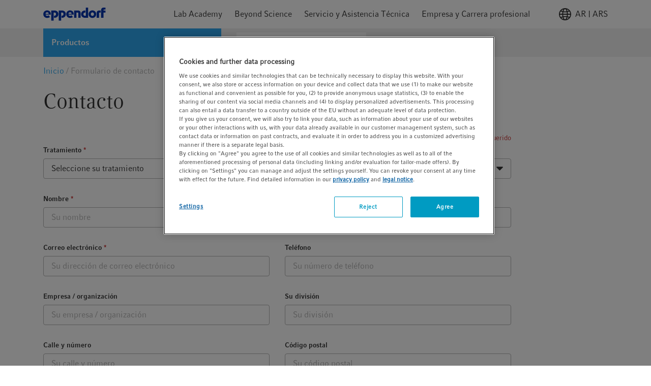

--- FILE ---
content_type: text/html;charset=UTF-8
request_url: https://www.eppendorf.com/ar-es/login/loginOverlay
body_size: 949
content:
<div v-popover="{ buttonSelector: '.icon' , placement: 'bottom-end'}"
     class="header-icon header-login-logout">
    <div class="d-flex align-items-center justify-content-center icon gtm-header-icon-login">
                <div class="pr-2 d-flex">
                    <svg>
                        <use xlink:href="/_ui/responsive/common/febundle/svg-sprite/sprite.svg#icon_person"></use>
                    </svg>
                </div>
                <p>myEppendorf</p>
            </div>
            








<div class="login-overlay popover-wrapper hidden">
    <div class="login-overlay__header">
        <span class="headline__3 typography__flags --boldFa">
            Iniciar sesión
        </span>
        <div class="js-close-popup icon icon__flags --small">
            <svg>
                <use xlink:href="/_ui/responsive/common/febundle/svg-sprite/sprite.svg#icon_close"></use>
            </svg>
        </div>
    </div>

    <form id="loginForm" class="sign-in__form" action="/ar-es/j_spring_security_check" method="post">
        <div class="form-field "
        
            v-validate.data="{
            
            messages: { success:'',error: 'Utilice una dirección de correo electrónico profesional' }
            }"
        

>
    <input id="j_username" name="j_username" class="js-validate-input input typography__copyText  " title="Su direcci&oacute;n de e-mail profesional" name="j_username" placeholder="Su direcci&oacute;n de e-mail profesional" type="email" required="required" value="" maxlength="100"/><label class="label typography__caption  typography__flags --boldFa"
                       for=j_username>
                    <span>Dirección de correo electrónico</span>
                    <span class="typography__flags --error">
                           &ast;
                        </span>
                    </label>
            <span class="input-caption typography__badge"></span>
                <div class="form-icons">
            <div class="form-icon--success icon icon__flags --small">
                <svg>
                    <use xlink:href="/_ui/responsive/common/febundle/svg-sprite/sprite.svg#icon_checkmark"></use>
                </svg>
            </div>

            <div class="form-icon--error icon icon__flags --small">
                <svg>
                    <use xlink:href="/_ui/responsive/common/febundle/svg-sprite/sprite.svg#icon_close"></use>
                </svg>
            </div>
        </div>
    </div>

        <div class="form-field "
        
            v-validate.data="{
            password: {capsLockMessage: 'Advertencia: El bloqueo de mayúsculas está activado.'},
            messages: { success:'',error: 'Por favor, escriba un contraseña válida.' }
            }"
        

>
    <input id="login.password" name="j_password" class="js-validate-input input typography__copyText js-validate-password-1 input typography__copyText " title="Contrase&ntilde;a" v-toggle-password="true" name="j_password" pattern=".{8,}" placeholder="Contrase&ntilde;a" type="password" required="required" value="" maxlength="100"/><label class="label typography__caption  typography__flags --boldFa"
                       for=login.password>
                    <span>Contraseña</span>
                    <span class="typography__flags --error">
                           &ast;
                        </span>
                    </label>
            <span class="input-caption typography__badge"></span>
                <div class="js-toggle-password input-password-toggle typography__caption_light">
            <span class="js-password-show input-password-toggle-text">
                Mostrar</span>
            <span class="js-password-hide input-password-toggle-text hidden">
                Ocultar</span>
        </div>
    </div>


        <input type="hidden" name="translations-validation-error">

        <div class="sign-in__wrapper d-flex justify-content-between mt-3">
            <a href="#" data-link="/ar-es/login/pw/request"
               class="sign-in__forgot-password typography__link js-password-forgotten gtm-text-link-login-forgot-password"
               data-cbox-title="Restablecer contraseña">
                ¿Ha olvidado su contraseña?
            </a>
            <button id="loginOverlayLoginButton"
                    class="sign-in__login button__primary button__flags --small gtm-header-icon-login-button-login-loginOverlayLoginButton"
                    type="submit">
                Iniciar sesión
            </button>
        </div>
        <a id="loginOverlaySignupButton" href="/ar-es/login"
           class="button__secondary button__flags --small gtm-header-icon-login-button-sign-up-loginOverlaySignupButton">
            Registrarse ahora
        </a>
    <div>
<input type="hidden" name="CSRFToken" value="ea0e2a64-1193-4471-aab8-8dd5625911c8" />
</div></form>
</div></div>

--- FILE ---
content_type: text/html;charset=UTF-8
request_url: https://www.eppendorf.com/ar-es/register/captcha/widget/recaptcha?_=1768720811587
body_size: -244
content:
<div id="h-captcha_incorrect">Respuesta no válida para desafío de captcha</div>
	<div id="h-captcha_widget"
		 class="h-captcha"
		 data-sitekey="dd5b0cc8-1b56-40b1-93e0-7ba57bc4b5fb"
		 data-callback="onSuccessCaptcha"
	></div>


--- FILE ---
content_type: application/javascript; charset=utf-8
request_url: https://cdn-eu.dynamicyield.com/api/9876567/api_dynamic.js
body_size: 60260
content:
var DYExps=DYExps||{};if(function(){var e=9876567;void 0===window.DY&&(window.DY={}),void 0===window.DY.scsec&&(window.DY.scsec=e);var o,t={1008487:{internal:!0,showOnce:!1,containsSessionStickiness:!1,containsVersionStickiness:!1,ignoreHooks:!1,displayName:(o=["De-de Content for Promocode Popup (blue)","dy-auto-embedded-object","Blue%20Version","https://web.eppendorf.com/ice/promocodes_2022.php?pcf=promocodesde_2025&id=","%20%3Cdiv%20id=%22overaly_dy_message%22%3E%0A%20%20%20%20%3Cdiv%20id=%22overaly_dy_message_top%22%3E%0A%20%20%20%20%20%20%3Cdiv%20id=%22title_dy_message%22%3ESie%20m%C3%B6chten%20schon%20gehen?%3C/div%3E%0A%20%20%20%20%3C/div%3E%0A%0A%20%20%20%20%3Cdiv%20id=%22overaly_dy_message_bottom%22%3E%0A%20%20%20%20%20%20%3Cdiv%20id=%22secondary_text_dy_message%22%3EBestellen%20Sie%20jetzt%20und%20sichern%20Sie%20sich%3C/div%3E%0A%20%20%20%20%20%20%3Cdiv%20id=%22coupon_code_dy_message%22%3E10%25%20Rabatt%3C/div%3E%0A%20%20%20%20%20%20%3Cdiv%20id=%22third_text_dy_message%22%3Ebeim%20Kauf%20von%20manuellen%20Pipetten%20und%20ausgew%C3%A4hlten%20Verbrauchsartikeln.%3C/div%3E%0A%20%20%20%20%20%20%3Cdiv%20id=%22coupon_copy_dy_message%22%3E%0AGeben%20Sie%20im%20Bestellprozess%20folgenden%20Code*%20ein:%3C/div%3E%0A%20%20%20%20%20%20%3Cdiv%20id=%22copy_button_dy_message%22%3E$%7BPromotion%20Code%7D%3C/div%3E%0A%20%20%20%20%20%20%3Cdiv%20id=%22copy_btn_dy_message%22%3EIn%20die%20Zwischenablage%20kopieren%3C/div%3E%0A%0A%20%20%20%20%20%20%3Cdiv%20class=%22copy-notification-message%20copy-success-message%22%3EErfolgreich%20kopiert!%3C/div%3E%0A%20%20%20%20%20%20%3Cdiv%20class=%22copy-notification-message%20copy-error-message%22%3EKopieren%20fehlgeschlagen!%3C/div%3E%0A%20%20%20%20%20%20%3Cdiv%20id=%22footnote_message%22%3E*%20G%C3%BCltig%20bis%2031.12.2026%20im%20Eppendorf%20Online%20Shop%20f%C3%BCr%20manuelle%20Pipetten%20und%20ausgew%C3%A4hlte%20Verbrauchsartikel.%20Nur%20einmalig%20verwendbar%20und%20nicht%20mit%20anderen%20Aktionen%20kombinierbar.%0A%3C/div%3E%0A%20%20%20%20%3C/div%3E%0A%20%20%3C/div%3E","%20%20#overaly_dy_message%20%7B%0A%0A%20%20%20%20%20%20max-width:%20500px;%0A%20%20%20%20%20%20background:%20#58B9F2;%0A%20%20%20%20%20%20border:%203px%20solid%20#58B9F2;%0A%20%20%20%20%7D%0A%0A%0A%20%20%20%20#overaly_dy_message_top%20%7B%0A%20%20%20%20%20%20font-family:%20Compatil%20Fact,%20sans-serif;%0A%20%20%20%20%20%20text-align:%20center;%0A%20%20%20%20%20%20padding:%2010px%2010px%2010px;%0A%20%20%20%20%7D%0A%0A%20%20%20%20#overaly_dy_message_bottom%20%7B%0A%0A%20%20%20%20%20%20font-family:%20Compatil%20Fact,%20sans-serif;%0A%20%20%20%20%20%20text-align:%20center;%0A%20%20%20%20%20%20display:%20block;%0A%20%20%20%20%20%20background:%20#fff;%0A%20%20%20%20%20%20padding:%2015px%2010px%2020px;%0A%20%20%20%20%7D%0A%0A%20%20%20%20#title_dy_message%20%7B%0A%20%20%20%20%20%20font-size:%202.0rem;%0A%20%20%20%20%20%20line-height:%202.2rem;%0A%20%20%20%20%20%20color:%20white;%0A%20%20%20%20%20%20display:%20inline-block;%0A%20%20%20%20%7D%0A%0A%20%20%20%20#secondary_text_dy_message%20%7B%0A%20%20%20%20%20%20color:%20#333;%0A%20%20%20%20%20%20font-size:%201.2rem;%0A%20%20%20%20%20%20margin:%2012px%200;%0A%20%20%20%20%20%20padding:%200%2040px;%0A%20%20%20%20%20%20line-height:%202.0rem;%0A%20%20%20%20%7D%0A%0A%20%20%20%20#promotion_code_by_message%20%7B%0A%20%20%20%20%20%20font-size:%2016px;%0A%20%20%20%20%20%20margin-Bottom:%2010px;%0A%20%20%20%20%7D%0A%0A%20%20%20%20#third_text_dy_message%20%7B%0A%20%20%20%20%20%20color:%20#333;%0A%20%20%20%20%20%20margin:%2012px%200;%0A%20%20%20%20%20%20line-height:%201.6rem;%0A%20%20%20%20%20%20font-size:%201.2rem;%0A%20%20%20%20%20%20padding:%200%2040px;%0A%20%20%20%20%7D%0A%0A%20%20%20%20#coupon_code_dy_message%20%7B%0A%20%20%20%20%20%20color:%20#58B9F2;%0A%20%20%20%20%20%20font-size:%202.2rem;%0A%20%20%20%20%20%20padding:%205px;%0A%20%20%20%20%7D%0A%0A%20%20%20%20#offer_text_dy_message%20%7B%0A%20%20%20%20%20%20font-size:%2046px;%0A%20%20%20%20%20%20line-height:%201.0;%0A%20%20%20%20%20%20margin-bottom:%208px;%0A%20%20%20%20%20%20color:%20#ffffff;%0A%20%20%20%20%7D%0A%0A%20%20%20%20#coupon_copy_dy_message%20%7B%0A%20%20%20%20%20%20color:%20#333333;%0A%20%20%20%20%20%20cursor:%20pointer;%0A%20%20%20%20%20%20margin:%200%20auto;%0A%20%20%20%20%20%20font-size:%200.8em;%0A%20%20%20%20%20%20text-align:%20center;%0A%20%20%20%20%7D%0A%0A%20%20%20%20#copy-success-message%20%7B%0A%20%20%20%20%20%20color:%20#00FF00;%0A%20%20%20%20%20%20cursor:%20pointer;%0A%20%20%20%20%20%20margin:%200%20auto;%0A%20%20%20%20%20%20font-size:%208px;%0A%20%20%20%20%20%20text-align:%20center;%0A%20%20%20%20%7D%0A%0A%20%20%20%20#copy-error-message%20%7B%0A%20%20%20%20%20%20color:%20#FF0000;%0A%20%20%20%20%20%20cursor:%20pointer;%0A%20%20%20%20%20%20margin:%200%20auto;%0A%20%20%20%20%20%20font-size:%208px;%0A%20%20%20%20%20%20text-align:%20center;%0A%20%20%20%20%7D%0A%0A%20%20%20%20#copy_button_dy_message%20%7B%0A%20%20%20%20%20%20background-color:%20#fff;%0A%20%20%20%20%20%20border-radius:%203px;%0A%20%20%20%20%20%20border:%201px%20solid%20#333;%0A%20%20%20%20%20%20display:%20inline-block;%0A%20%20%20%20%20%20cursor:%20pointer;%0A%20%20%20%20%20%20color:%20#333;%0A%20%20%20%20%20%20font-size:%201.2em;%0A%20%20%20%20%20%20font-weight:%20600;%0A%20%20%20%20%20%20padding:%2012px%2024px;%0A%20%20%20%20%20%20text-decoration:%20none;%0A%20%20%20%20%20%20margin-bottom:%208px;%0A%20%20%20%20%7D%0A%0A%20%20%20%20#copy_btn_dy_message%20%7B%0A%20%20%20%20%20%20margin:%200%20auto;%0A%20%20%20%20%20%20background-color:%20#ea632d;%0A%20%20%20%20%20%20border-radius:%206px;%0A%20%20%20%20%20%20border:%201px%20solid%20#fff;%0A%20%20%20%20%20%20cursor:%20pointer;%0A%20%20%20%20%20%20color:%20#fff;%0A%20%20%20%20%20%20font-size:%200.8em;%0A%20%20%20%20%20%20font-weight:%20600;%0A%20%20%20%20%20%20padding:%2012px%2024px;%0A%20%20%20%20%20%20text-decoration:%20none;%0A%20%20%20%20%20%20max-width:%2060%25;%0A%20%20%20%20%20%20%0A%20%20%20%20%7D%0A%0A%20%20%20%20#footnote_message%20%7B%0A%20%20%20%20%20%20color:%20#333;%0A%20%20%20%20%20%20padding:%2040px%2020px%200;%0A%20%20%20%20%20%20font-size:%200.7em;%0A%20%20%20%20%20%20text-align:%20center;%0A%20%20%20%20%20%20line-height:%201.5em;%0A%20%20%20%20%7D%0A%0A%20%20%20%20#contact_message%20%7B%0A%20%20%20%20%20%20margin-top:%205px;%0A%20%20%20%20%20%20margin-right:%2010px;%0A%20%20%20%20%20%20margin-bottom:%205px;%0A%20%20%20%20%20%20color:%20#000000;%0A%20%20%20%20%20%20width:%20100%25;%0A%20%20%20%20%20%20font-size:%2014px;%0A%20%20%20%20%20%20text-align:%20center;%0A%20%20%20%20%7D%0A%0A%20%20%20%20#coupon_copy_dy_message%20%7B%0A%20%20%20%20%20%20color:%20#333333;%0A%20%20%20%20%20%20cursor:%20pointer;%0A%20%20%20%20%20%20margin-top:%2025px;%0A%20%20%20%20%20%20margin-right:%2010px;%0A%20%20%20%20%20%20margin-bottom:%2015px;%0A%20%20%20%20%20%20font-size:%200.8em;%0A%20%20%20%20%20%20text-align:%20center;%0A%20%20%20%20%7D%0A%0A%0A%20%20%20%20.copy-notification-message%20%7B%0A%20%20%20%20%20%20font-family:%20Compatil%20Fact,%20sans-serif;%0A%20%20%20%20%20%20font-size:%2012px;%0A%20%20%20%20%20%20color:%20#333;%0A%20%20%20%20%20%20display:%20none;%0A%20%20%20%20%20%20margin:%2010px%2010px%205px%200;%0A%20%20%20%20%7D%0A%0A%0A%20%20%20%20@media%20screen%20and%20(max-width:%20370px)%20%7B%0A%20%20%20%20%20%20#overaly_dy_message%20%7B%0A%20%20%20%20%20%20%20%20width:%20100%25%20!important;%0A%20%20%20%20%20%20%7D%0A%0A%20%20%20%20%20%20#overaly_dy_main%20%7B%0A%20%20%20%20%20%20%20%20padding:%2015px;%0A%20%20%20%20%20%20%7D%0A%0A%20%20%20%20%20%20#secondary_text_dy_message%20%7B%0A%20%20%20%20%20%20%20%20color:%20#333;%0A%20%20%20%20%20%20%20%20font-size:%201.2rem;%0A%20%20%20%20%20%20%20%20margin:%2012px%200;%0A%20%20%20%20%20%20%20%20padding:%200%2015px;%0A%20%20%20%20%20%20%20%20line-height:%201.5rem;%0A%20%20%20%20%20%20%7D%0A%0A%20%20%20%20%20%20#third_text_dy_message%20%7B%0A%20%20%20%20%20%20%20%20color:%20#333;%0A%20%20%20%20%20%20%20%20font-size:%201.2rem;%0A%20%20%20%20%20%20%20%20margin:%2012px%200;%0A%20%20%20%20%20%20%20%20padding:%200%2015px;%0A%20%20%20%20%20%20%20%20line-height:%201.5rem;%0A%20%20%20%20%20%20%7D%0A%20%20%20%20%20%20%0A%20%20%20%20%20%20#overaly_dy_message_top%20%20%7B%0A%20%20color:%20#58B9F2;%0A%20%20font-size:%201.5rem;%0A%20%20padding:%205px;%0A%20%20line-height:%20initial;%0A%7D%0A%0A#copy_btn_dy_message%20%7B%0A%20%20%20%20max-width:%20100%25;%0A%20%20%20%20%7D%0A%0A%20%20%20%20%7D","DYO.waitForElement('#overaly_dy_message',%20sendDyCappingUrl,%201,%2010,%20100);%0D%0A%0D%0Afunction%20sendDyCappingUrl()%20%7B%0D%0A%20%20new%20Image().src%20=%20%22$%7BdyCapping_Url%7D$%7BPromotion%20Code%7D%22;%0D%0A%20%20console.log(%22dyCappingUrl%204%22);%0D%0A%7D%0D%0A%0D%0Avar%20s%20=%20document.createElement('script');%0D%0Avar%20head%20=%20document.getElementsByTagName('head')%5B0%5D;%0D%0As.addEventListener('load',%20onClipboardReady);%0D%0As.src%20=%20%20'https://cdnjs.cloudflare.com/ajax/libs/clipboard.js/1.5.12/clipboard.min.js';%0D%0As.id%20=%20'dy_clipboard_script_id';%0D%0Ahead.appendChild(s);%0D%0Afunction%20onClipboardReady()%20%7B%0D%0A%20%20var%20clipboard%20=%20new%20Clipboard('#copy_btn_dy_message',%20%7B%0D%0A%20%20%20%20text:%20function(trigger)%20%7B%0D%0A%20%20%20%20%20%20return%20'$%7BPromotion%20Code%7D';%0D%0A%20%20%20%20%7D%0D%0A%20%20%7D);%20%0D%0A%20%20var%20copySuccess%20=%20document.getElementsByClassName('copy-notification-message%20copy-success-message')%5B0%5D;%0D%0A%20%20var%20copyFailure%20=%20document.getElementsByClassName('copy-notification-message%20copy-error-message')%5B0%5D;%0D%0A%20%20var%20timeoutId;%0D%0A%20%20//Do%20stuff%20on%20success%20/%20failure%0D%0A%20%20clipboard.on('success',%20function(e)%20%7B%20%20%20%20%0D%0A%20%20%20%20copySuccess.style.display%20=%20'block';%20%20%0D%0A%20%20%20%20copyFailure.style.display%20=%20'none';%0D%0A%20%20%20%20clearTimeout(timeoutId);%0D%0A%20%20%20%20timeoutId%20=%20setTimeout(function()%20%7B%0D%0A%20%20%20%20%20%20copySuccess.style.display%20=%20'none';%0D%0A%20%20%20%20%7D,%203000);%0D%0A%20%20%7D);%0D%0A%20%20clipboard.on('error',%20function(e)%20%7B%0D%0A%20%20%20%20copyFailure.style.display%20=%20'block';%20%20%0D%0A%20%20%20%20copySuccess.style.display%20=%20'none';%0D%0A%20%20%20%20clearTimeout(timeoutId);%0D%0A%20%20%20%20timeoutId%20=%20setTimeout(function()%20%7B%0D%0A%20%20%20%20%20%20copyFailure.style.display%20=%20'none';%0D%0A%20%20%20%20%7D,%203000);%0D%0A%20%20%7D);%0D%0A%7D%0D%0A%0D%0A","%7B%22html%22:%7B%22Promotion%20Code%22:%7B%22value%22:%22ICEDE-3P27KMKL%22%7D%7D,%22css%22:%7B%7D,%22js%22:%7B%22Promotion%20Code%22:%7B%22value%22:%22ICEDE-3P27KMKL%22%7D,%22dyCapping_Url%22:%7B%22value%22:%22https%253A//web.eppendorf.com/ICE/promocodes_2022.php%253Fpcf%253DPromocodesDE_2025%2526id%253D%22%7D%7D,%22rcom%22:%7B%7D%7D","%7B%22css%22:%5B%5D,%22js%22:%5B%5D,%22html%22:%5B%5D%7D","Copied_from_9876567_at_1593352140000","Cart Content Fix","body.page-cartPage","Cart%20Content%20Fix","Variation%201","%3Cdiv%20id=%22recoContext%22%3E%3C/div%3E","var%20old_data%20=%20DY.recommendationContext.data;%0A%0Aconsole.log(%22Fix%20Cart%20Content%22);%0A%0ADY.recommendationContext%20=%20(function()%20%7B%0A%20%20var%20new_data%20=%20%5B%5D;%0A%20%20var%20listPrice%20=%20%5B%5D;%0A%20%20var%20promos%20=%20document.getElementsByClassName(%22typography__copyText_sale%22);%0A%0A%20%20var%20prom%20=%20%22No%20Promo%22;%0A%20%20%0A%20%20//%20only%20for%20testing%0A%20%20%0A%20%20//%20var%20valid_products%20=%20%5B%223120000011%22,%223120000020%22,%223120000038%22,%2230075153%22,%2230076060%22,%2230076079%22%5D;%0A%0A%20%20for(%20var%20i%20=%200;%20i%20%3C%20old_data.length;%20i++)%20%7B%0A%20%20%20%20%20%20listPrice.push(%22yes%22);%0A%20%20%7D%0A%0A%20%20//%20end%20testing%20section%0A%20%20%0A%20%20if(promos%5B0%5D%20!==%20undefined)%0A%20%20%20%20prom%20=%20promos%5B0%5D.innerText;%0A%0A%20%20return%20%7Btype:%20%22CART%22,%20data:%20old_data,%20listPrice:%20listPrice,%20promo:%20prom%7D;%0A%20%20%0A%20%20//%20real%20version:%20return%20%7Btype:%20%22CART%22,%20data:%20old_data,%20listPrice:%20listPrice,%20promo:%20prom%7D;%0A%20%20%0A%7D)();","%7B%22html%22:%7B%7D,%22css%22:%7B%7D,%22js%22:%7B%7D,%22rcom%22:%7B%7D%7D","DE-de Anwendungsorientierte Info","DE-de Anwendungsorientierte Info - Artikelfamily 5430","a.gtm-text-link-article-title-5427000178","_CurrentPage","Centrifuge-5430-5430R-p-PF-241000","_DeviceType","Experience%201","%3Cdiv%20style=%22font-size:%2016px;%0A%20%20line-height:%2024px;%0A%20%20background:%20#f8eaf3%20url('https://www.eppendorf.com/fileadmin/external/ICE/info-icon-2.svg')%20no-repeat%20!important;%0A%20%20background-position:%20right%20!important;%0A%20%20color:%20#BB3288;%0A%20%20padding-right:40px;margin-top:4px;%22%20class=%22tool-tip%22%20onMouseOver=%22document.getElementById('div1').style.visibility%20=%20'visible';%22%20onMouseOut=%22document.getElementById('div1').style.visibility%20=%20'hidden';%22%3E%0A%3Cp%3ELow-Throughput%20Screening%20Solution%3C/p%3E%0A%3Cdiv%20class=%22tool-tiptext%22%20id=%22div1%22%20style=%22%20%20visibility:%20hidden;%0A%20%20width:%20450px;%0A%20%20background-color:%20#eaf6fd;%0A%20%20color:%20#000;%0A%20%20text-align:%20left;%0A%20%20padding:%2015px;%0A%20%20position:%20absolute;%0A%20%20z-index:%2010000;%0A%20%20top:%200px;%0A%20%20left:%20100%25;%20%0A%20%20margin-left:%200px;%20%0A%20%22%3E%0A%20%20%3Ccenter%3E%3Cimg%20src=%22https://www.eppendorf.com/media/MAIN/01-Lab-Academy/Therapeutic-Antibodies/LtSS_848379_Centrifuge_web_1440.jpg%22%20width=%22100%25%22%3E%3C/center%3E%3Cbr%20/%3E%0A%20%20%20%20For%20the%20selection%20and%20characterization%20of%20antibody%20leads%20low-throughput%20screening%20assays%20are%20performed%20in%20microtiter%20plates%20(MTPs)%20various%20methods%20are%20required%20and%20all%20include%20multiple%20centrifugation%20steps.%20Centrifuge%205430%20in%20combination%20with%20swing-bucket%20Rotor%20A-2-MTP%20offer%20an%20economical%20solution%20for%20two%20MTPs%20per%20run%20in%20a%20small%20footprint.%20Centrifuge%205430%20also%20accommodates%20rotors%20for%2015%20mL%20and%2050%20mL%20conical%20tubes%20and%20high-capacity%20rotors%20for%201.5/2.0%20mL%20tubes.%20%3C/div%3E%0A%09%09%0A%3C/div%3E%0A%0A%0A%0A%0A%20",".info-banner%7B%0A%20%20%0A%7D%0A%0A.tool-tip%20%7B%0Aposition:relative;%0A%7D%0A%0A.tool-tiptext%20%7B%0A%0A%7D%0A%0A","%20%20function%20show(id)%20%7B%0D%0A%20%20%20%20document.getElementById(id).style.visibility%20=%20%22visible%22;%0D%0A%20%20%7D%0D%0A%20%20function%20hide(id)%20%7B%0D%0A%20%20%20%20document.getElementById(id).style.visibility%20=%20%22hidden%22;%0D%0A%20%20%7D","DE-de Anwendungsorientierte Info - Artikelfamily 5810","a.gtm-text-link-article-title-5810000525","Centrifuge-5810-5810R-p-PF-240994","%3Cdiv%20style=%22font-size:%2016px;%0A%20%20line-height:%2024px;%0A%20%20background:%20#f8eaf3%20url('https://www.eppendorf.com/fileadmin/external/ICE/info-icon-2.svg')%20no-repeat%20!important;%0A%20%20background-position:%20right%20!important;%0A%20%20color:%20#BB3288;%0A%20%20padding-right:40px;margin-top:4px;%22%20class=%22tool-tip%22%20onMouseOver=%22document.getElementById('div1').style.visibility%20=%20'visible';%22%20onMouseOut=%22document.getElementById('div1').style.visibility%20=%20'hidden';%22%3E%0A%3Cp%3EClassic%20Cell%20Culture%20Solution%3C/p%3E%0A%3Cdiv%20class=%22tool-tiptext%22%20id=%22div1%22%20style=%22%20%20visibility:%20hidden;%0A%20%20width:%20450px;%0A%20%20background-color:%20#eaf6fd;%0A%20%20color:%20#000;%0A%20%20text-align:%20left;%0A%20%20padding:%2015px;%0A%20%20position:%20absolute;%0A%20%20z-index:%2010000;%0A%20%20top:%200px;%0A%20%20left:%20100%25;%20%0A%20%20margin-left:%200px;%20%0A%20%22%3E%0A%20%20%3Ccenter%3E%3Cimg%20src=%22https://www.eppendorf.com/media/MAIN/01-Lab-Academy/Therapeutic-Antibodies/CCCS_880189_Centrifuge-5810-with-Rotor-S-4-104-and-adapters_web_1440.jpg%22%20width=%22420%22%3E%3C/center%3E%3Cbr%20/%3E%0A%20%20%20In%20a%20final%20step%20of%20the%20mAb%20drug%20discovery%20workflow%20a%20stable%20cell%20line%20is%20established%20that%20can%20express%20high%20amounts%20of%20humanized%20monoclonal%20antibody%20long-term.%20Cultivation%20and%20selection%20of%20stable%20cell%20lines%20require%20multiple%20centrifugation%20steps.%20Centrifuge%205810%20in%20combination%20with%20Rotor%20S-4-104%20offers%20an%20economical%20solution%20with%20an%20excellent%20footprint%20to%20capacity%20ratio.%20This%20setup%20is%20ideal%20for%20standard%20cell%20culture%20applications%20including%20cell%20harvesting%20in%2015%20mL%20or%2050%20mL%20conical%20tubes.%20%20%3C/div%3E%0A%0A%09%09%0A%3C/div%3E%0A%0A%0A%0A%0A%20","%0A.tool-tip%20%7B%0Aposition:relative;%0A%7D%0A%0A","NL-en - Content for Promocode PopUp","ice-15zskfm2","%20%3Cdiv%20id=%22overaly_dy_message%22%3E%0D%0A%20%20%20%20%3Cdiv%20id=%22overaly_dy_message_top%22%3E%0D%0A%20%20%20%20%20%20%3Cdiv%20id=%22title_dy_message%22%3EWait!%3C/div%3E%0D%0A%20%20%20%20%3C/div%3E%0D%0A%0D%0A%20%20%20%20%3Cdiv%20id=%22overaly_dy_message_bottom%22%3E%0D%0A%20%20%20%20%20%20%3Cdiv%20id=%22secondary_text_dy_message%22%3EWe%20would%20like%20to%20offer%20you%3C/div%3E%0D%0A%20%20%20%20%20%20%3Cdiv%20id=%22coupon_code_dy_message%22%3E10%25%20off%3C/div%3E%0D%0A%20%20%20%20%20%20%3Cdiv%20id=%22third_text_dy_message%22%3Efor%20your%20purchase%20of%20Eppendorf%20manual%20liquid%20handling%20products%20and%20selected%20consumables.%3C/div%3E%0D%0A%20%20%20%20%20%20%3Cdiv%20id=%22coupon_copy_dy_message%22%3EUse%20this%20code*%20when%20checking%20out:%3C/div%3E%0D%0A%20%20%20%20%20%20%3Cdiv%20id=%22copy_button_dy_message%22%3E$%7BPromotion%20Code%7D%3C/div%3E%0D%0A%20%20%20%20%20%20%3Cdiv%20id=%22copy_btn_dy_message%22%3ECopy%20code%20to%20clipboard%3C/div%3E%0D%0A%0D%0A%20%20%20%20%20%20%3Cdiv%20class=%22copy-notification-message%20copy-success-message%22%3ECopied%20to%20clipboard!%3C/div%3E%0D%0A%20%20%20%20%20%20%3Cdiv%20class=%22copy-notification-message%20copy-error-message%22%3EFailed%20to%20copy!%3C/div%3E%0D%0A%20%20%20%20%20%20%3Cdiv%20id=%22footnote_message%22%3E*%20Offer%20is%20valid%20for%20purchases%20of%20manual%20liquid%20handling%20products%20and%20selected%20consumables%20in%20the%20Eppendorf%20Online%20Shop%20until%20December%2031,%202026.%20May%20not%20be%20combined%20with%20any%20other%20offers.%0D%0A%3C/div%3E%0D%0A%20%20%20%20%3C/div%3E%0D%0A%20%20%3C/div%3E%0D%0A%20%20","%20%20#overaly_dy_message%20%7B%0D%0A%0D%0A%20%20%20%20%20%20max-width:%20500px;%0D%0A%20%20%20%20%20%20background:%20#58B9F2;%0D%0A%20%20%20%20%20%20border:%203px%20solid%20#58B9F2;%0D%0A%20%20%20%20%7D%0D%0A%0D%0A%0D%0A%20%20%20%20#overaly_dy_message_top%20%7B%0D%0A%20%20%20%20%20%20font-family:%20Compatil%20Fact,%20sans-serif;%0D%0A%20%20%20%20%20%20text-align:%20center;%0D%0A%20%20%20%20%20%20padding:%2010px%2010px%2010px;%0D%0A%20%20%20%20%7D%0D%0A%0D%0A%20%20%20%20#overaly_dy_message_bottom%20%7B%0D%0A%0D%0A%20%20%20%20%20%20font-family:%20Compatil%20Fact,%20sans-serif;%0D%0A%20%20%20%20%20%20text-align:%20center;%0D%0A%20%20%20%20%20%20display:%20block;%0D%0A%20%20%20%20%20%20background:%20#fff;%0D%0A%20%20%20%20%20%20padding:%2015px%2010px%2020px;%0D%0A%20%20%20%20%7D%0D%0A%0D%0A%20%20%20%20#title_dy_message%20%7B%0D%0A%20%20%20%20%20%20font-size:%202.5em;%0D%0A%20%20%20%20%20%20line-height:%201em;%0D%0A%20%20%20%20%20%20color:%20white;%0D%0A%20%20%20%20%20%20display:%20inline-block;%0D%0A%20%20%20%20%7D%0D%0A%0D%0A%20%20%20%20#secondary_text_dy_message%20%7B%0D%0A%20%20%20%20%20%20color:%20#333;%0D%0A%20%20%20%20%20%20font-size:%201.2em;%0D%0A%20%20%20%20%20%20margin:%2012px%200;%0D%0A%20%20%20%20%20%20padding:%200%2040px;%0D%0A%20%20%20%20%20%20line-height:%201.5em;%0D%0A%20%20%20%20%7D%0D%0A%0D%0A%20%20%20%20#promotion_code_by_message%20%7B%0D%0A%20%20%20%20%20%20font-size:%2016px;%0D%0A%20%20%20%20%20%20margin-Bottom:%2010px;%0D%0A%20%20%20%20%7D%0D%0A%0D%0A%20%20%20%20#third_text_dy_message%20%7B%0D%0A%20%20%20%20%20%20color:%20#333;%0D%0A%20%20%20%20%20%20margin:%2012px%200;%0D%0A%20%20%20%20%20%20line-height:%201.6em;%0D%0A%20%20%20%20%20%20font-size:%201.2em;%0D%0A%20%20%20%20%20%20padding:%200%2040px;%0D%0A%20%20%20%20%7D%0D%0A%0D%0A%20%20%20%20#coupon_code_dy_message%20%7B%0D%0A%20%20%20%20%20%20color:%20#58B9F2;%0D%0A%20%20%20%20%20%20font-size:%202.7em;%0D%0A%20%20%20%20%20%20padding:%205px;%0D%0A%20%20%20%20%7D%0D%0A%0D%0A%20%20%20%20#offer_text_dy_message%20%7B%0D%0A%20%20%20%20%20%20font-size:%2046px;%0D%0A%20%20%20%20%20%20line-height:%201.0;%0D%0A%20%20%20%20%20%20margin-bottom:%208px;%0D%0A%20%20%20%20%20%20color:%20#ffffff;%0D%0A%20%20%20%20%7D%0D%0A%0D%0A%20%20%20%20#coupon_copy_dy_message%20%7B%0D%0A%20%20%20%20%20%20color:%20#333333;%0D%0A%20%20%20%20%20%20cursor:%20pointer;%0D%0A%20%20%20%20%20%20margin:%200%20auto;%0D%0A%20%20%20%20%20%20font-size:%200.8em;%0D%0A%20%20%20%20%20%20text-align:%20center;%0D%0A%20%20%20%20%7D%0D%0A%0D%0A%20%20%20%20#copy-success-message%20%7B%0D%0A%20%20%20%20%20%20color:%20#00FF00;%0D%0A%20%20%20%20%20%20cursor:%20pointer;%0D%0A%20%20%20%20%20%20margin:%200%20auto;%0D%0A%20%20%20%20%20%20font-size:%208px;%0D%0A%20%20%20%20%20%20text-align:%20center;%0D%0A%20%20%20%20%7D%0D%0A%0D%0A%20%20%20%20#copy-error-message%20%7B%0D%0A%20%20%20%20%20%20color:%20#FF0000;%0D%0A%20%20%20%20%20%20cursor:%20pointer;%0D%0A%20%20%20%20%20%20margin:%200%20auto;%0D%0A%20%20%20%20%20%20font-size:%208px;%0D%0A%20%20%20%20%20%20text-align:%20center;%0D%0A%20%20%20%20%7D%0D%0A%0D%0A%20%20%20%20#copy_button_dy_message%20%7B%0D%0A%20%20%20%20%20%20background-color:%20#fff;%0D%0A%20%20%20%20%20%20border-radius:%203px;%0D%0A%20%20%20%20%20%20border:%201px%20solid%20#333;%0D%0A%20%20%20%20%20%20display:%20inline-block;%0D%0A%20%20%20%20%20%20cursor:%20pointer;%0D%0A%20%20%20%20%20%20color:%20#333;%0D%0A%20%20%20%20%20%20font-size:%201.2em;%0D%0A%20%20%20%20%20%20font-weight:%20600;%0D%0A%20%20%20%20%20%20padding:%2012px%2024px;%0D%0A%20%20%20%20%20%20text-decoration:%20none;%0D%0A%20%20%20%20%20%20margin-bottom:%208px;%0D%0A%20%20%20%20%7D%0D%0A%0D%0A%20%20%20%20#copy_btn_dy_message%20%7B%0D%0A%20%20%20%20%20%20margin:%200%20auto;%0D%0A%20%20%20%20%20%20background-color:%20#ea632d;%0D%0A%20%20%20%20%20%20border-radius:%206px;%0D%0A%20%20%20%20%20%20border:%201px%20solid%20#fff;%0D%0A%20%20%20%20%20%20cursor:%20pointer;%0D%0A%20%20%20%20%20%20color:%20#fff;%0D%0A%20%20%20%20%20%20font-size:%200.8em;%0D%0A%20%20%20%20%20%20font-weight:%20600;%0D%0A%20%20%20%20%20%20padding:%2012px%2024px;%0D%0A%20%20%20%20%20%20text-decoration:%20none;%0D%0A%20%20%20%20%20%20max-width:%2030%25;%0D%0A%20%20%20%20%20%20%0D%0A%20%20%20%20%7D%0D%0A%0D%0A%20%20%20%20#footnote_message%20%7B%0D%0A%20%20%20%20%20%20color:%20#333;%0D%0A%20%20%20%20%20%20padding:%2040px%2020px%200;%0D%0A%20%20%20%20%20%20font-size:%200.7em;%0D%0A%20%20%20%20%20%20text-align:%20center;%0D%0A%20%20%20%20%20%20line-height:%201.5em;%0D%0A%20%20%20%20%7D%0D%0A%0D%0A%20%20%20%20#contact_message%20%7B%0D%0A%20%20%20%20%20%20margin-top:%205px;%0D%0A%20%20%20%20%20%20margin-right:%2010px;%0D%0A%20%20%20%20%20%20margin-bottom:%205px;%0D%0A%20%20%20%20%20%20color:%20#000000;%0D%0A%20%20%20%20%20%20width:%20100%25;%0D%0A%20%20%20%20%20%20font-size:%2014px;%0D%0A%20%20%20%20%20%20text-align:%20center;%0D%0A%20%20%20%20%7D%0D%0A%0D%0A%20%20%20%20#coupon_copy_dy_message%20%7B%0D%0A%20%20%20%20%20%20color:%20#333333;%0D%0A%20%20%20%20%20%20cursor:%20pointer;%0D%0A%20%20%20%20%20%20margin-top:%2025px;%0D%0A%20%20%20%20%20%20margin-right:%2010px;%0D%0A%20%20%20%20%20%20margin-bottom:%2015px;%0D%0A%20%20%20%20%20%20font-size:%200.8em;%0D%0A%20%20%20%20%20%20text-align:%20center;%0D%0A%20%20%20%20%7D%0D%0A%0D%0A%0D%0A%20%20%20%20.copy-notification-message%20%7B%0D%0A%20%20%20%20%20%20font-family:%20Compatil%20Fact,%20sans-serif;%0D%0A%20%20%20%20%20%20font-size:%2012px;%0D%0A%20%20%20%20%20%20color:%20#333;%0D%0A%20%20%20%20%20%20display:%20none;%0D%0A%20%20%20%20%20%20margin:%2010px%2010px%205px%200;%0D%0A%20%20%20%20%7D%0D%0A%0D%0A%0D%0A%20%20%20%20@media%20screen%20and%20(max-width:%20450px)%20%7B%0D%0A%20%20%20%20%20%20#overaly_dy_message%20%7B%0D%0A%20%20%20%20%20%20%20%20width:%20100%25%20!important;%0D%0A%20%20%20%20%20%20%7D%0D%0A%0D%0A%20%20%20%20%20%20#overaly_dy_main%20%7B%0D%0A%20%20%20%20%20%20%20%20padding:%2015px;%0D%0A%20%20%20%20%20%20%7D%0D%0A%0D%0A%20%20%20%20%20%20#secondary_text_dy_message%20%7B%0D%0A%20%20%20%20%20%20%20%20color:%20#333;%0D%0A%20%20%20%20%20%20%20%20font-size:%201.2em;%0D%0A%20%20%20%20%20%20%20%20margin:%2012px%200;%0D%0A%20%20%20%20%20%20%20%20padding:%200%2015px;%0D%0A%20%20%20%20%20%20%20%20line-height:%201.5em;%0D%0A%20%20%20%20%20%20%7D%0D%0A%0D%0A%20%20%20%20%20%20#third_text_dy_message%20%7B%0D%0A%20%20%20%20%20%20%20%20color:%20#333;%0D%0A%20%20%20%20%20%20%20%20font-size:%201.2em;%0D%0A%20%20%20%20%20%20%20%20margin:%2012px%200;%0D%0A%20%20%20%20%20%20%20%20padding:%200%2015px;%0D%0A%20%20%20%20%20%20%20%20line-height:%201.5em;%0D%0A%20%20%20%20%20%20%7D%0D%0A%0D%0A%20%20%20%20%7D","%7B%22html%22:%7B%22Promotion%20Code%22:%7B%22value%22:%22ICE-15ZSKFM2%22%7D%7D,%22css%22:%7B%7D,%22js%22:%7B%22Promotion%20Code%22:%7B%22value%22:%22ICE-15ZSKFM2%22%7D,%22dyCapping_Url%22:%7B%22value%22:%22https%253A//web.eppendorf.com/ICE/promocodes_2022.php%253Fpcf%253DPromocodesNL_2022%2526id%253D%22%7D%7D,%22rcom%22:%7B%7D%7D","ice-17z7e118","%7B%22html%22:%7B%22Promotion%20Code%22:%7B%22value%22:%22ICE-17Z7E118%22%7D%7D,%22css%22:%7B%7D,%22js%22:%7B%22Promotion%20Code%22:%7B%22value%22:%22ICE-17Z7E118%22%7D,%22dyCapping_Url%22:%7B%22value%22:%22https%253A//web.eppendorf.com/ICE/promocodes_2022.php%253Fpcf%253DPromocodesNL_2022%2526id%253D%22%7D%7D,%22rcom%22:%7B%7D%7D","ice-17zg57lg","%7B%22html%22:%7B%22Promotion%20Code%22:%7B%22value%22:%22ICE-17ZG57LG%22%7D%7D,%22css%22:%7B%7D,%22js%22:%7B%22Promotion%20Code%22:%7B%22value%22:%22ICE-17ZG57LG%22%7D,%22dyCapping_Url%22:%7B%22value%22:%22https%253A//web.eppendorf.com/ICE/promocodes_2022.php%253Fpcf%253DPromocodesNL_2022%2526id%253D%22%7D%7D,%22rcom%22:%7B%7D%7D","ice-18zef427","%7B%22html%22:%7B%22Promotion%20Code%22:%7B%22value%22:%22ICE-18ZEF427%22%7D%7D,%22css%22:%7B%7D,%22js%22:%7B%22Promotion%20Code%22:%7B%22value%22:%22ICE-18ZEF427%22%7D,%22dyCapping_Url%22:%7B%22value%22:%22https%253A//web.eppendorf.com/ICE/promocodes_2022.php%253Fpcf%253DPromocodesNL_2022%2526id%253D%22%7D%7D,%22rcom%22:%7B%7D%7D","ice-1dz58d8l","%7B%22html%22:%7B%22Promotion%20Code%22:%7B%22value%22:%22ICE-1DZ58D8L%22%7D%7D,%22css%22:%7B%7D,%22js%22:%7B%22Promotion%20Code%22:%7B%22value%22:%22ICE-1DZ58D8L%22%7D,%22dyCapping_Url%22:%7B%22value%22:%22https%253A//web.eppendorf.com/ICE/promocodes_2022.php%253Fpcf%253DPromocodesNL_2022%2526id%253D%22%7D%7D,%22rcom%22:%7B%7D%7D","ice-1ezd48ll","%7B%22html%22:%7B%22Promotion%20Code%22:%7B%22value%22:%22ICE-1EZD48LL%22%7D%7D,%22css%22:%7B%7D,%22js%22:%7B%22Promotion%20Code%22:%7B%22value%22:%22ICE-1EZD48LL%22%7D,%22dyCapping_Url%22:%7B%22value%22:%22https%253A//web.eppendorf.com/ICE/promocodes_2022.php%253Fpcf%253DPromocodesNL_2022%2526id%253D%22%7D%7D,%22rcom%22:%7B%7D%7D","ice-1ezlm5g4","%7B%22html%22:%7B%22Promotion%20Code%22:%7B%22value%22:%22ICE-1EZLM5G4%22%7D%7D,%22css%22:%7B%7D,%22js%22:%7B%22Promotion%20Code%22:%7B%22value%22:%22ICE-1EZLM5G4%22%7D,%22dyCapping_Url%22:%7B%22value%22:%22https%253A//web.eppendorf.com/ICE/promocodes_2022.php%253Fpcf%253DPromocodesNL_2022%2526id%253D%22%7D%7D,%22rcom%22:%7B%7D%7D","ice-1fz421ll","%7B%22html%22:%7B%22Promotion%20Code%22:%7B%22value%22:%22ICE-1FZ421LL%22%7D%7D,%22css%22:%7B%7D,%22js%22:%7B%22Promotion%20Code%22:%7B%22value%22:%22ICE-1FZ421LL%22%7D,%22dyCapping_Url%22:%7B%22value%22:%22https%253A//web.eppendorf.com/ICE/promocodes_2022.php%253Fpcf%253DPromocodesNL_2022%2526id%253D%22%7D%7D,%22rcom%22:%7B%7D%7D","ice-1gzgelg5","%7B%22html%22:%7B%22Promotion%20Code%22:%7B%22value%22:%22ICE-1GZGELG5%22%7D%7D,%22css%22:%7B%7D,%22js%22:%7B%22Promotion%20Code%22:%7B%22value%22:%22ICE-1GZGELG5%22%7D,%22dyCapping_Url%22:%7B%22value%22:%22https%253A//web.eppendorf.com/ICE/promocodes_2022.php%253Fpcf%253DPromocodesNL_2022%2526id%253D%22%7D%7D,%22rcom%22:%7B%7D%7D","ice-1gzk58lz","%7B%22html%22:%7B%22Promotion%20Code%22:%7B%22value%22:%22ICE-1GZK58LZ%22%7D%7D,%22css%22:%7B%7D,%22js%22:%7B%22Promotion%20Code%22:%7B%22value%22:%22ICE-1GZK58LZ%22%7D,%22dyCapping_Url%22:%7B%22value%22:%22https%253A//web.eppendorf.com/ICE/promocodes_2022.php%253Fpcf%253DPromocodesNL_2022%2526id%253D%22%7D%7D,%22rcom%22:%7B%7D%7D","ice-1gzl111g","%7B%22html%22:%7B%22Promotion%20Code%22:%7B%22value%22:%22ICE-1GZL111G%22%7D%7D,%22css%22:%7B%7D,%22js%22:%7B%22Promotion%20Code%22:%7B%22value%22:%22ICE-1GZL111G%22%7D,%22dyCapping_Url%22:%7B%22value%22:%22https%253A//web.eppendorf.com/ICE/promocodes_2022.php%253Fpcf%253DPromocodesNL_2022%2526id%253D%22%7D%7D,%22rcom%22:%7B%7D%7D","ice-1kz1eksf","%7B%22html%22:%7B%22Promotion%20Code%22:%7B%22value%22:%22ICE-1KZ1EKSF%22%7D%7D,%22css%22:%7B%7D,%22js%22:%7B%22Promotion%20Code%22:%7B%22value%22:%22ICE-1KZ1EKSF%22%7D,%22dyCapping_Url%22:%7B%22value%22:%22https%253A//web.eppendorf.com/ICE/promocodes_2022.php%253Fpcf%253DPromocodesNL_2022%2526id%253D%22%7D%7D,%22rcom%22:%7B%7D%7D","ice-1lz11gn7","%7B%22html%22:%7B%22Promotion%20Code%22:%7B%22value%22:%22ICE-1LZ11GN7%22%7D%7D,%22css%22:%7B%7D,%22js%22:%7B%22Promotion%20Code%22:%7B%22value%22:%22ICE-1LZ11GN7%22%7D,%22dyCapping_Url%22:%7B%22value%22:%22https%253A//web.eppendorf.com/ICE/promocodes_2022.php%253Fpcf%253DPromocodesNL_2022%2526id%253D%22%7D%7D,%22rcom%22:%7B%7D%7D","ice-1lz2l8e2","%7B%22html%22:%7B%22Promotion%20Code%22:%7B%22value%22:%22ICE-1LZ2L8E2%22%7D%7D,%22css%22:%7B%7D,%22js%22:%7B%22Promotion%20Code%22:%7B%22value%22:%22ICE-1LZ2L8E2%22%7D,%22dyCapping_Url%22:%7B%22value%22:%22https%253A//web.eppendorf.com/ICE/promocodes_2022.php%253Fpcf%253DPromocodesNL_2022%2526id%253D%22%7D%7D,%22rcom%22:%7B%7D%7D","ice-1lz58dem","%7B%22html%22:%7B%22Promotion%20Code%22:%7B%22value%22:%22ICE-1LZ58DEM%22%7D%7D,%22css%22:%7B%7D,%22js%22:%7B%22Promotion%20Code%22:%7B%22value%22:%22ICE-1LZ58DEM%22%7D,%22dyCapping_Url%22:%7B%22value%22:%22https%253A//web.eppendorf.com/ICE/promocodes_2022.php%253Fpcf%253DPromocodesNL_2022%2526id%253D%22%7D%7D,%22rcom%22:%7B%7D%7D","ice-1lz8kk8n","%7B%22html%22:%7B%22Promotion%20Code%22:%7B%22value%22:%22ICE-1LZ8KK8N%22%7D%7D,%22css%22:%7B%7D,%22js%22:%7B%22Promotion%20Code%22:%7B%22value%22:%22ICE-1LZ8KK8N%22%7D,%22dyCapping_Url%22:%7B%22value%22:%22https%253A//web.eppendorf.com/ICE/promocodes_2022.php%253Fpcf%253DPromocodesNL_2022%2526id%253D%22%7D%7D,%22rcom%22:%7B%7D%7D","ice-1lzdzgds","%7B%22html%22:%7B%22Promotion%20Code%22:%7B%22value%22:%22ICE-1LZDZGDS%22%7D%7D,%22css%22:%7B%7D,%22js%22:%7B%22Promotion%20Code%22:%7B%22value%22:%22ICE-1LZDZGDS%22%7D,%22dyCapping_Url%22:%7B%22value%22:%22https%253A//web.eppendorf.com/ICE/promocodes_2022.php%253Fpcf%253DPromocodesNL_2022%2526id%253D%22%7D%7D,%22rcom%22:%7B%7D%7D","ice-1lzsm47m","%7B%22html%22:%7B%22Promotion%20Code%22:%7B%22value%22:%22ICE-1LZSM47M%22%7D%7D,%22css%22:%7B%7D,%22js%22:%7B%22Promotion%20Code%22:%7B%22value%22:%22ICE-1LZSM47M%22%7D,%22dyCapping_Url%22:%7B%22value%22:%22https%253A//web.eppendorf.com/ICE/promocodes_2022.php%253Fpcf%253DPromocodesNL_2022%2526id%253D%22%7D%7D,%22rcom%22:%7B%7D%7D","ice-1mz1f5sl","%7B%22html%22:%7B%22Promotion%20Code%22:%7B%22value%22:%22ICE-1MZ1F5SL%22%7D%7D,%22css%22:%7B%7D,%22js%22:%7B%22Promotion%20Code%22:%7B%22value%22:%22ICE-1MZ1F5SL%22%7D,%22dyCapping_Url%22:%7B%22value%22:%22https%253A//web.eppendorf.com/ICE/promocodes_2022.php%253Fpcf%253DPromocodesNL_2022%2526id%253D%22%7D%7D,%22rcom%22:%7B%7D%7D","ice-1mz2g21z","%7B%22html%22:%7B%22Promotion%20Code%22:%7B%22value%22:%22ICE-1MZ2G21Z%22%7D%7D,%22css%22:%7B%7D,%22js%22:%7B%22Promotion%20Code%22:%7B%22value%22:%22ICE-1MZ2G21Z%22%7D,%22dyCapping_Url%22:%7B%22value%22:%22https%253A//web.eppendorf.com/ICE/promocodes_2022.php%253Fpcf%253DPromocodesNL_2022%2526id%253D%22%7D%7D,%22rcom%22:%7B%7D%7D","ice-1mz4fg88","%7B%22html%22:%7B%22Promotion%20Code%22:%7B%22value%22:%22ICE-1MZ4FG88%22%7D%7D,%22css%22:%7B%7D,%22js%22:%7B%22Promotion%20Code%22:%7B%22value%22:%22ICE-1MZ4FG88%22%7D,%22dyCapping_Url%22:%7B%22value%22:%22https%253A//web.eppendorf.com/ICE/promocodes_2022.php%253Fpcf%253DPromocodesNL_2022%2526id%253D%22%7D%7D,%22rcom%22:%7B%7D%7D","ice-1mz5s7l5","%7B%22html%22:%7B%22Promotion%20Code%22:%7B%22value%22:%22ICE-1MZ5S7L5%22%7D%7D,%22css%22:%7B%7D,%22js%22:%7B%22Promotion%20Code%22:%7B%22value%22:%22ICE-1MZ5S7L5%22%7D,%22dyCapping_Url%22:%7B%22value%22:%22https%253A//web.eppendorf.com/ICE/promocodes_2022.php%253Fpcf%253DPromocodesNL_2022%2526id%253D%22%7D%7D,%22rcom%22:%7B%7D%7D","ice-1mz7kssz","%7B%22html%22:%7B%22Promotion%20Code%22:%7B%22value%22:%22ICE-1MZ7KSSZ%22%7D%7D,%22css%22:%7B%7D,%22js%22:%7B%22Promotion%20Code%22:%7B%22value%22:%22ICE-1MZ7KSSZ%22%7D,%22dyCapping_Url%22:%7B%22value%22:%22https%253A//web.eppendorf.com/ICE/promocodes_2022.php%253Fpcf%253DPromocodesNL_2022%2526id%253D%22%7D%7D,%22rcom%22:%7B%7D%7D","ice-1mz8f7s1","%7B%22html%22:%7B%22Promotion%20Code%22:%7B%22value%22:%22ICE-1MZ8F7S1%22%7D%7D,%22css%22:%7B%7D,%22js%22:%7B%22Promotion%20Code%22:%7B%22value%22:%22ICE-1MZ8F7S1%22%7D,%22dyCapping_Url%22:%7B%22value%22:%22https%253A//web.eppendorf.com/ICE/promocodes_2022.php%253Fpcf%253DPromocodesNL_2022%2526id%253D%22%7D%7D,%22rcom%22:%7B%7D%7D","ice-1mzd47d7","%7B%22html%22:%7B%22Promotion%20Code%22:%7B%22value%22:%22ICE-1MZD47D7%22%7D%7D,%22css%22:%7B%7D,%22js%22:%7B%22Promotion%20Code%22:%7B%22value%22:%22ICE-1MZD47D7%22%7D,%22dyCapping_Url%22:%7B%22value%22:%22https%253A//web.eppendorf.com/ICE/promocodes_2022.php%253Fpcf%253DPromocodesNL_2022%2526id%253D%22%7D%7D,%22rcom%22:%7B%7D%7D","ice-1mzel2fz","%7B%22html%22:%7B%22Promotion%20Code%22:%7B%22value%22:%22ICE-1MZEL2FZ%22%7D%7D,%22css%22:%7B%7D,%22js%22:%7B%22Promotion%20Code%22:%7B%22value%22:%22ICE-1MZEL2FZ%22%7D,%22dyCapping_Url%22:%7B%22value%22:%22https%253A//web.eppendorf.com/ICE/promocodes_2022.php%253Fpcf%253DPromocodesNL_2022%2526id%253D%22%7D%7D,%22rcom%22:%7B%7D%7D","ice-1mzsfe1l","%7B%22html%22:%7B%22Promotion%20Code%22:%7B%22value%22:%22ICE-1MZSFE1L%22%7D%7D,%22css%22:%7B%7D,%22js%22:%7B%22Promotion%20Code%22:%7B%22value%22:%22ICE-1MZSFE1L%22%7D,%22dyCapping_Url%22:%7B%22value%22:%22https%253A//web.eppendorf.com/ICE/promocodes_2022.php%253Fpcf%253DPromocodesNL_2022%2526id%253D%22%7D%7D,%22rcom%22:%7B%7D%7D","ice-1nz1284m","%7B%22html%22:%7B%22Promotion%20Code%22:%7B%22value%22:%22ICE-1NZ1284M%22%7D%7D,%22css%22:%7B%7D,%22js%22:%7B%22Promotion%20Code%22:%7B%22value%22:%22ICE-1NZ1284M%22%7D,%22dyCapping_Url%22:%7B%22value%22:%22https%253A//web.eppendorf.com/ICE/promocodes_2022.php%253Fpcf%253DPromocodesNL_2022%2526id%253D%22%7D%7D,%22rcom%22:%7B%7D%7D","ice-1nz45lg4","%7B%22html%22:%7B%22Promotion%20Code%22:%7B%22value%22:%22ICE-1NZ45LG4%22%7D%7D,%22css%22:%7B%7D,%22js%22:%7B%22Promotion%20Code%22:%7B%22value%22:%22ICE-1NZ45LG4%22%7D,%22dyCapping_Url%22:%7B%22value%22:%22https%253A//web.eppendorf.com/ICE/promocodes_2022.php%253Fpcf%253DPromocodesNL_2022%2526id%253D%22%7D%7D,%22rcom%22:%7B%7D%7D","ice-1nz5fmzn","%7B%22html%22:%7B%22Promotion%20Code%22:%7B%22value%22:%22ICE-1NZ5FMZN%22%7D%7D,%22css%22:%7B%7D,%22js%22:%7B%22Promotion%20Code%22:%7B%22value%22:%22ICE-1NZ5FMZN%22%7D,%22dyCapping_Url%22:%7B%22value%22:%22https%253A//web.eppendorf.com/ICE/promocodes_2022.php%253Fpcf%253DPromocodesNL_2022%2526id%253D%22%7D%7D,%22rcom%22:%7B%7D%7D","ice-1nz75zes","%7B%22html%22:%7B%22Promotion%20Code%22:%7B%22value%22:%22ICE-1NZ75ZES%22%7D%7D,%22css%22:%7B%7D,%22js%22:%7B%22Promotion%20Code%22:%7B%22value%22:%22ICE-1NZ75ZES%22%7D,%22dyCapping_Url%22:%7B%22value%22:%22https%253A//web.eppendorf.com/ICE/promocodes_2022.php%253Fpcf%253DPromocodesNL_2022%2526id%253D%22%7D%7D,%22rcom%22:%7B%7D%7D","ice-1nz88sk4","%7B%22html%22:%7B%22Promotion%20Code%22:%7B%22value%22:%22ICE-1NZ88SK4%22%7D%7D,%22css%22:%7B%7D,%22js%22:%7B%22Promotion%20Code%22:%7B%22value%22:%22ICE-1NZ88SK4%22%7D,%22dyCapping_Url%22:%7B%22value%22:%22https%253A//web.eppendorf.com/ICE/promocodes_2022.php%253Fpcf%253DPromocodesNL_2022%2526id%253D%22%7D%7D,%22rcom%22:%7B%7D%7D","ice-1sz2m7km","%7B%22html%22:%7B%22Promotion%20Code%22:%7B%22value%22:%22ICE-1SZ2M7KM%22%7D%7D,%22css%22:%7B%7D,%22js%22:%7B%22Promotion%20Code%22:%7B%22value%22:%22ICE-1SZ2M7KM%22%7D,%22dyCapping_Url%22:%7B%22value%22:%22https%253A//web.eppendorf.com/ICE/promocodes_2022.php%253Fpcf%253DPromocodesNL_2022%2526id%253D%22%7D%7D,%22rcom%22:%7B%7D%7D","ice-1sz488kf","%7B%22html%22:%7B%22Promotion%20Code%22:%7B%22value%22:%22ICE-1SZ488KF%22%7D%7D,%22css%22:%7B%7D,%22js%22:%7B%22Promotion%20Code%22:%7B%22value%22:%22ICE-1SZ488KF%22%7D,%22dyCapping_Url%22:%7B%22value%22:%22https%253A//web.eppendorf.com/ICE/promocodes_2022.php%253Fpcf%253DPromocodesNL_2022%2526id%253D%22%7D%7D,%22rcom%22:%7B%7D%7D","ice-1sz7dfef","%7B%22html%22:%7B%22Promotion%20Code%22:%7B%22value%22:%22ICE-1SZ7DFEF%22%7D%7D,%22css%22:%7B%7D,%22js%22:%7B%22Promotion%20Code%22:%7B%22value%22:%22ICE-1SZ7DFEF%22%7D,%22dyCapping_Url%22:%7B%22value%22:%22https%253A//web.eppendorf.com/ICE/promocodes_2022.php%253Fpcf%253DPromocodesNL_2022%2526id%253D%22%7D%7D,%22rcom%22:%7B%7D%7D","ice-1sze5588","%7B%22html%22:%7B%22Promotion%20Code%22:%7B%22value%22:%22ICE-1SZE5588%22%7D%7D,%22css%22:%7B%7D,%22js%22:%7B%22Promotion%20Code%22:%7B%22value%22:%22ICE-1SZE5588%22%7D,%22dyCapping_Url%22:%7B%22value%22:%22https%253A//web.eppendorf.com/ICE/promocodes_2022.php%253Fpcf%253DPromocodesNL_2022%2526id%253D%22%7D%7D,%22rcom%22:%7B%7D%7D","ice-1szkeld7","%7B%22html%22:%7B%22Promotion%20Code%22:%7B%22value%22:%22ICE-1SZKELD7%22%7D%7D,%22css%22:%7B%7D,%22js%22:%7B%22Promotion%20Code%22:%7B%22value%22:%22ICE-1SZKELD7%22%7D,%22dyCapping_Url%22:%7B%22value%22:%22https%253A//web.eppendorf.com/ICE/promocodes_2022.php%253Fpcf%253DPromocodesNL_2022%2526id%253D%22%7D%7D,%22rcom%22:%7B%7D%7D","ice-1szln71f","%7B%22html%22:%7B%22Promotion%20Code%22:%7B%22value%22:%22ICE-1SZLN71F%22%7D%7D,%22css%22:%7B%7D,%22js%22:%7B%22Promotion%20Code%22:%7B%22value%22:%22ICE-1SZLN71F%22%7D,%22dyCapping_Url%22:%7B%22value%22:%22https%253A//web.eppendorf.com/ICE/promocodes_2022.php%253Fpcf%253DPromocodesNL_2022%2526id%253D%22%7D%7D,%22rcom%22:%7B%7D%7D","ice-1szsl7lz","%7B%22html%22:%7B%22Promotion%20Code%22:%7B%22value%22:%22ICE-1SZSL7LZ%22%7D%7D,%22css%22:%7B%7D,%22js%22:%7B%22Promotion%20Code%22:%7B%22value%22:%22ICE-1SZSL7LZ%22%7D,%22dyCapping_Url%22:%7B%22value%22:%22https%253A//web.eppendorf.com/ICE/promocodes_2022.php%253Fpcf%253DPromocodesNL_2022%2526id%253D%22%7D%7D,%22rcom%22:%7B%7D%7D","ice-1zz17ssl","%7B%22html%22:%7B%22Promotion%20Code%22:%7B%22value%22:%22ICE-1ZZ17SSL%22%7D%7D,%22css%22:%7B%7D,%22js%22:%7B%22Promotion%20Code%22:%7B%22value%22:%22ICE-1ZZ17SSL%22%7D,%22dyCapping_Url%22:%7B%22value%22:%22https%253A//web.eppendorf.com/ICE/promocodes_2022.php%253Fpcf%253DPromocodesNL_2022%2526id%253D%22%7D%7D,%22rcom%22:%7B%7D%7D","ice-1zz2zdn4","%7B%22html%22:%7B%22Promotion%20Code%22:%7B%22value%22:%22ICE-1ZZ2ZDN4%22%7D%7D,%22css%22:%7B%7D,%22js%22:%7B%22Promotion%20Code%22:%7B%22value%22:%22ICE-1ZZ2ZDN4%22%7D,%22dyCapping_Url%22:%7B%22value%22:%22https%253A//web.eppendorf.com/ICE/promocodes_2022.php%253Fpcf%253DPromocodesNL_2022%2526id%253D%22%7D%7D,%22rcom%22:%7B%7D%7D","ice-1zz4nz84","%7B%22html%22:%7B%22Promotion%20Code%22:%7B%22value%22:%22ICE-1ZZ4NZ84%22%7D%7D,%22css%22:%7B%7D,%22js%22:%7B%22Promotion%20Code%22:%7B%22value%22:%22ICE-1ZZ4NZ84%22%7D,%22dyCapping_Url%22:%7B%22value%22:%22https%253A//web.eppendorf.com/ICE/promocodes_2022.php%253Fpcf%253DPromocodesNL_2022%2526id%253D%22%7D%7D,%22rcom%22:%7B%7D%7D","ice-1zz5eee8","%7B%22html%22:%7B%22Promotion%20Code%22:%7B%22value%22:%22ICE-1ZZ5EEE8%22%7D%7D,%22css%22:%7B%7D,%22js%22:%7B%22Promotion%20Code%22:%7B%22value%22:%22ICE-1ZZ5EEE8%22%7D,%22dyCapping_Url%22:%7B%22value%22:%22https%253A//web.eppendorf.com/ICE/promocodes_2022.php%253Fpcf%253DPromocodesNL_2022%2526id%253D%22%7D%7D,%22rcom%22:%7B%7D%7D","ice-1zz78281","%7B%22html%22:%7B%22Promotion%20Code%22:%7B%22value%22:%22ICE-1ZZ78281%22%7D%7D,%22css%22:%7B%7D,%22js%22:%7B%22Promotion%20Code%22:%7B%22value%22:%22ICE-1ZZ78281%22%7D,%22dyCapping_Url%22:%7B%22value%22:%22https%253A//web.eppendorf.com/ICE/promocodes_2022.php%253Fpcf%253DPromocodesNL_2022%2526id%253D%22%7D%7D,%22rcom%22:%7B%7D%7D","ice-1zz8ffgl","%7B%22html%22:%7B%22Promotion%20Code%22:%7B%22value%22:%22ICE-1ZZ8FFGL%22%7D%7D,%22css%22:%7B%7D,%22js%22:%7B%22Promotion%20Code%22:%7B%22value%22:%22ICE-1ZZ8FFGL%22%7D,%22dyCapping_Url%22:%7B%22value%22:%22https%253A//web.eppendorf.com/ICE/promocodes_2022.php%253Fpcf%253DPromocodesNL_2022%2526id%253D%22%7D%7D,%22rcom%22:%7B%7D%7D","BE-en Content for Promocode Popup","icebe-118lh8wh","%3Cdiv%20id=%22overaly_dy_message%22%3E%0A%20%20%3Cdiv%20id=%22overaly_dy_message_top%22%3E%0A%20%20%20%20%3Cdiv%20id=%22title_dy_message%22%3EWait!%3C/div%3E%0A%20%20%3C/div%3E%0A%0A%20%20%3Cdiv%20id=%22overaly_dy_message_bottom%22%3E%0A%20%20%20%20%3Cdiv%20id=%22secondary_text_dy_message%22%3EWe%20would%20like%20to%20offer%20you%3C/div%3E%0A%20%20%20%20%3Cdiv%20id=%22coupon_code_dy_message%22%3E10%25%20off%3C/div%3E%0A%20%20%20%20%3Cdiv%20id=%22third_text_dy_message%22%3Efor%20your%20purchase%20of%20Eppendorf%20manual%20liquid%20handling%20products%20and%20selected%20consumables.%3C/div%3E%0A%20%20%20%20%3Cdiv%20id=%22coupon_copy_dy_message%22%3EUse%20this%20discount%20code*%20when%20checking%20out:%3C/div%3E%0A%20%20%20%20%3Cdiv%20id=%22copy_button_dy_message%22%3E$%7BPromotion%20Code%7D%3C/div%3E%0A%20%20%20%20%3Cdiv%20id=%22copy_btn_dy_message%22%3ECopy%20code%20to%20clipboard%3C/div%3E%0A%0A%20%20%20%20%3Cdiv%20class=%22copy-notification-message%20copy-success-message%22%3ECopied%20to%20clipboard!%3C/div%3E%0A%20%20%20%20%3Cdiv%20class=%22copy-notification-message%20copy-error-message%22%3EFailed%20to%20copy%3C/div%3E%0A%20%20%20%20%3Cdiv%20id=%22footnote_message%22%3E*%20Offer%20is%20valid%20for%20purchases%20of%20manual%20liquid%20handling%20products%20and%20selected%20consumables%20in%20the%20Eppendorf%20Online%20Shop%20until%20December%2031,%202026.%20May%20not%20be%20combined%20with%20any%20other%20offers.%3C/div%3E%0A%20%20%3C/div%3E%0A%3C/div%3E","%20%20#overaly_dy_message%20%7B%0A%0A%20%20%20%20%20%20max-width:%20500px;%0A%20%20%20%20%20%20background:%20#58B9F2;%0A%20%20%20%20%20%20border:%203px%20solid%20#58B9F2;%0A%20%20%20%20%7D%0A%0A%0A%20%20%20%20#overaly_dy_message_top%20%7B%0A%20%20%20%20%20%20font-family:%20Compatil%20Fact,%20sans-serif;%0A%20%20%20%20%20%20text-align:%20center;%0A%20%20%20%20%20%20padding:%2010px%2010px%2010px;%0A%20%20%20%20%7D%0A%0A%20%20%20%20#overaly_dy_message_bottom%20%7B%0A%0A%20%20%20%20%20%20font-family:%20Compatil%20Fact,%20sans-serif;%0A%20%20%20%20%20%20text-align:%20center;%0A%20%20%20%20%20%20display:%20block;%0A%20%20%20%20%20%20background:%20#fff;%0A%20%20%20%20%20%20padding:%2015px%2010px%2020px;%0A%20%20%20%20%7D%0A%0A%20%20%20%20#title_dy_message%20%7B%0A%20%20%20%20%20%20font-size:%202.5em;%0A%20%20%20%20%20%20line-height:%201em;%0A%20%20%20%20%20%20color:%20white;%0A%20%20%20%20%20%20display:%20inline-block;%0A%20%20%20%20%7D%0A%0A%20%20%20%20#secondary_text_dy_message%20%7B%0A%20%20%20%20%20%20color:%20#333;%0A%20%20%20%20%20%20font-size:%201.2em;%0A%20%20%20%20%20%20margin:%2012px%200;%0A%20%20%20%20%20%20padding:%200%2040px;%0A%20%20%20%20%20%20line-height:%201.5em;%0A%20%20%20%20%7D%0A%0A%20%20%20%20#promotion_code_by_message%20%7B%0A%20%20%20%20%20%20font-size:%2016px;%0A%20%20%20%20%20%20margin-Bottom:%2010px;%0A%20%20%20%20%7D%0A%0A%20%20%20%20#third_text_dy_message%20%7B%0A%20%20%20%20%20%20color:%20#333;%0A%20%20%20%20%20%20margin:%2012px%200;%0A%20%20%20%20%20%20line-height:%201.6em;%0A%20%20%20%20%20%20font-size:%201.2em;%0A%20%20%20%20%20%20padding:%200%2040px;%0A%20%20%20%20%7D%0A%0A%20%20%20%20#coupon_code_dy_message%20%7B%0A%20%20%20%20%20%20color:%20#58B9F2;%0A%20%20%20%20%20%20font-size:%202.7em;%0A%20%20%20%20%20%20padding:%205px;%0A%20%20%20%20%7D%0A%0A%20%20%20%20#offer_text_dy_message%20%7B%0A%20%20%20%20%20%20font-size:%2046px;%0A%20%20%20%20%20%20line-height:%201.0;%0A%20%20%20%20%20%20margin-bottom:%208px;%0A%20%20%20%20%20%20color:%20#ffffff;%0A%20%20%20%20%7D%0A%0A%20%20%20%20#coupon_copy_dy_message%20%7B%0A%20%20%20%20%20%20color:%20#333333;%0A%20%20%20%20%20%20cursor:%20pointer;%0A%20%20%20%20%20%20margin:%200%20auto;%0A%20%20%20%20%20%20font-size:%200.8em;%0A%20%20%20%20%20%20text-align:%20center;%0A%20%20%20%20%7D%0A%0A%20%20%20%20#copy-success-message%20%7B%0A%20%20%20%20%20%20color:%20#00FF00;%0A%20%20%20%20%20%20cursor:%20pointer;%0A%20%20%20%20%20%20margin:%200%20auto;%0A%20%20%20%20%20%20font-size:%208px;%0A%20%20%20%20%20%20text-align:%20center;%0A%20%20%20%20%7D%0A%0A%20%20%20%20#copy-error-message%20%7B%0A%20%20%20%20%20%20color:%20#FF0000;%0A%20%20%20%20%20%20cursor:%20pointer;%0A%20%20%20%20%20%20margin:%200%20auto;%0A%20%20%20%20%20%20font-size:%208px;%0A%20%20%20%20%20%20text-align:%20center;%0A%20%20%20%20%7D%0A%0A%20%20%20%20#copy_button_dy_message%20%7B%0A%20%20%20%20%20%20background-color:%20#fff;%0A%20%20%20%20%20%20border-radius:%203px;%0A%20%20%20%20%20%20border:%201px%20solid%20#333;%0A%20%20%20%20%20%20display:%20inline-block;%0A%20%20%20%20%20%20cursor:%20pointer;%0A%20%20%20%20%20%20color:%20#333;%0A%20%20%20%20%20%20font-size:%201.2em;%0A%20%20%20%20%20%20font-weight:%20600;%0A%20%20%20%20%20%20padding:%2012px%2024px;%0A%20%20%20%20%20%20text-decoration:%20none;%0A%20%20%20%20%20%20margin-bottom:%208px;%0A%20%20%20%20%7D%0A%0A%20%20%20%20#copy_btn_dy_message%20%7B%0A%20%20%20%20%20%20margin:%200%20auto;%0A%20%20%20%20%20%20background-color:%20#ea632d;%0A%20%20%20%20%20%20border-radius:%206px;%0A%20%20%20%20%20%20border:%201px%20solid%20#fff;%0A%20%20%20%20%20%20cursor:%20pointer;%0A%20%20%20%20%20%20color:%20#fff;%0A%20%20%20%20%20%20font-size:%200.8em;%0A%20%20%20%20%20%20font-weight:%20600;%0A%20%20%20%20%20%20padding:%2012px%2024px;%0A%20%20%20%20%20%20text-decoration:%20none;%0A%20%20%20%20%20%20max-width:%2030%25;%0A%20%20%20%20%20%20%0A%20%20%20%20%7D%0A%0A%20%20%20%20#footnote_message%20%7B%0A%20%20%20%20%20%20color:%20#333;%0A%20%20%20%20%20%20padding:%2040px%2020px%200;%0A%20%20%20%20%20%20font-size:%200.7em;%0A%20%20%20%20%20%20text-align:%20center;%0A%20%20%20%20%20%20line-height:%201.5em;%0A%20%20%20%20%7D%0A%0A%20%20%20%20#contact_message%20%7B%0A%20%20%20%20%20%20margin-top:%205px;%0A%20%20%20%20%20%20margin-right:%2010px;%0A%20%20%20%20%20%20margin-bottom:%205px;%0A%20%20%20%20%20%20color:%20#000000;%0A%20%20%20%20%20%20width:%20100%25;%0A%20%20%20%20%20%20font-size:%2014px;%0A%20%20%20%20%20%20text-align:%20center;%0A%20%20%20%20%7D%0A%0A%20%20%20%20#coupon_copy_dy_message%20%7B%0A%20%20%20%20%20%20color:%20#333333;%0A%20%20%20%20%20%20cursor:%20pointer;%0A%20%20%20%20%20%20margin-top:%2025px;%0A%20%20%20%20%20%20margin-right:%2010px;%0A%20%20%20%20%20%20margin-bottom:%2015px;%0A%20%20%20%20%20%20font-size:%200.8em;%0A%20%20%20%20%20%20text-align:%20center;%0A%20%20%20%20%7D%0A%0A%0A%20%20%20%20.copy-notification-message%20%7B%0A%20%20%20%20%20%20font-family:%20Compatil%20Fact,%20sans-serif;%0A%20%20%20%20%20%20font-size:%2012px;%0A%20%20%20%20%20%20color:%20#333;%0A%20%20%20%20%20%20display:%20none;%0A%20%20%20%20%20%20margin:%2010px%2010px%205px%200;%0A%20%20%20%20%7D%0A%0A%0A%20%20%20%20@media%20screen%20and%20(max-width:%20450px)%20%7B%0A%20%20%20%20%20%20#overaly_dy_message%20%7B%0A%20%20%20%20%20%20%20%20width:%20100%25%20!important;%0A%20%20%20%20%20%20%7D%0A%0A%20%20%20%20%20%20#overaly_dy_main%20%7B%0A%20%20%20%20%20%20%20%20padding:%2015px;%0A%20%20%20%20%20%20%7D%0A%0A%20%20%20%20%20%20#secondary_text_dy_message%20%7B%0A%20%20%20%20%20%20%20%20color:%20#333;%0A%20%20%20%20%20%20%20%20font-size:%201.2em;%0A%20%20%20%20%20%20%20%20margin:%2012px%200;%0A%20%20%20%20%20%20%20%20padding:%200%2015px;%0A%20%20%20%20%20%20%20%20line-height:%201.5em;%0A%20%20%20%20%20%20%7D%0A%0A%20%20%20%20%20%20#third_text_dy_message%20%7B%0A%20%20%20%20%20%20%20%20color:%20#333;%0A%20%20%20%20%20%20%20%20font-size:%201.2em;%0A%20%20%20%20%20%20%20%20margin:%2012px%200;%0A%20%20%20%20%20%20%20%20padding:%200%2015px;%0A%20%20%20%20%20%20%20%20line-height:%201.5em;%0A%20%20%20%20%20%20%7D%0A%0A%20%20%20%20%7D","%7B%22html%22:%7B%22Promotion%20Code%22:%7B%22value%22:%22ICEBE-118LH8WH%22%7D%7D,%22css%22:%7B%7D,%22js%22:%7B%22Promotion%20Code%22:%7B%22value%22:%22ICEBE-118LH8WH%22%7D,%22dyCapping_Url%22:%7B%22value%22:%22https%253A//web.eppendorf.com/ICE/promocodes_2022.php%253Fpcf%253DPromocodesBE_2022%2526id%253D%22%7D%7D,%22rcom%22:%7B%7D%7D","icebe-118pgr87","%7B%22html%22:%7B%22Promotion%20Code%22:%7B%22value%22:%22ICEBE-118PGR87%22%7D%7D,%22css%22:%7B%7D,%22js%22:%7B%22Promotion%20Code%22:%7B%22value%22:%22ICEBE-118PGR87%22%7D,%22dyCapping_Url%22:%7B%22value%22:%22https%253A//web.eppendorf.com/ICE/promocodes_2022.php%253Fpcf%253DPromocodesBE_2022%2526id%253D%22%7D%7D,%22rcom%22:%7B%7D%7D","icebe-128zhw13","%7B%22html%22:%7B%22Promotion%20Code%22:%7B%22value%22:%22ICEBE-128ZHW13%22%7D%7D,%22css%22:%7B%7D,%22js%22:%7B%22Promotion%20Code%22:%7B%22value%22:%22ICEBE-128ZHW13%22%7D,%22dyCapping_Url%22:%7B%22value%22:%22https%253A//web.eppendorf.com/ICE/promocodes_2022.php%253Fpcf%253DPromocodesBE_2022%2526id%253D%22%7D%7D,%22rcom%22:%7B%7D%7D","icebe-138phfph","%7B%22html%22:%7B%22Promotion%20Code%22:%7B%22value%22:%22ICEBE-138PHFPH%22%7D%7D,%22css%22:%7B%7D,%22js%22:%7B%22Promotion%20Code%22:%7B%22value%22:%22ICEBE-138PHFPH%22%7D,%22dyCapping_Url%22:%7B%22value%22:%22https%253A//web.eppendorf.com/ICE/promocodes_2022.php%253Fpcf%253DPromocodesBE_2022%2526id%253D%22%7D%7D,%22rcom%22:%7B%7D%7D","icebe-1681683w","%7B%22html%22:%7B%22Promotion%20Code%22:%7B%22value%22:%22ICEBE-1681683W%22%7D%7D,%22css%22:%7B%7D,%22js%22:%7B%22Promotion%20Code%22:%7B%22value%22:%22ICEBE-1681683W%22%7D,%22dyCapping_Url%22:%7B%22value%22:%22https%253A//web.eppendorf.com/ICE/promocodes_2022.php%253Fpcf%253DPromocodesBE_2022%2526id%253D%22%7D%7D,%22rcom%22:%7B%7D%7D","icebe-16866112","%7B%22html%22:%7B%22Promotion%20Code%22:%7B%22value%22:%22ICEBE-16866112%22%7D%7D,%22css%22:%7B%7D,%22js%22:%7B%22Promotion%20Code%22:%7B%22value%22:%22ICEBE-16866112%22%7D,%22dyCapping_Url%22:%7B%22value%22:%22https%253A//web.eppendorf.com/ICE/promocodes_2022.php%253Fpcf%253DPromocodesBE_2022%2526id%253D%22%7D%7D,%22rcom%22:%7B%7D%7D","icebe-1786p1mz","%7B%22html%22:%7B%22Promotion%20Code%22:%7B%22value%22:%22ICEBE-1786P1MZ%22%7D%7D,%22css%22:%7B%7D,%22js%22:%7B%22Promotion%20Code%22:%7B%22value%22:%22ICEBE-1786P1MZ%22%7D,%22dyCapping_Url%22:%7B%22value%22:%22https%253A//web.eppendorf.com/ICE/promocodes_2022.php%253Fpcf%253DPromocodesBE_2022%2526id%253D%22%7D%7D,%22rcom%22:%7B%7D%7D","icebe-17873lg1","%7B%22html%22:%7B%22Promotion%20Code%22:%7B%22value%22:%22ICEBE-17873LG1%22%7D%7D,%22css%22:%7B%7D,%22js%22:%7B%22Promotion%20Code%22:%7B%22value%22:%22ICEBE-17873LG1%22%7D,%22dyCapping_Url%22:%7B%22value%22:%22https%253A//web.eppendorf.com/ICE/promocodes_2022.php%253Fpcf%253DPromocodesBE_2022%2526id%253D%22%7D%7D,%22rcom%22:%7B%7D%7D","icebe-178lh833","%7B%22html%22:%7B%22Promotion%20Code%22:%7B%22value%22:%22ICEBE-178LH833%22%7D%7D,%22css%22:%7B%7D,%22js%22:%7B%22Promotion%20Code%22:%7B%22value%22:%22ICEBE-178LH833%22%7D,%22dyCapping_Url%22:%7B%22value%22:%22https%253A//web.eppendorf.com/ICE/promocodes_2022.php%253Fpcf%253DPromocodesBE_2022%2526id%253D%22%7D%7D,%22rcom%22:%7B%7D%7D","icebe-1881h8mf","%7B%22html%22:%7B%22Promotion%20Code%22:%7B%22value%22:%22ICEBE-1881H8MF%22%7D%7D,%22css%22:%7B%7D,%22js%22:%7B%22Promotion%20Code%22:%7B%22value%22:%22ICEBE-1881H8MF%22%7D,%22dyCapping_Url%22:%7B%22value%22:%22https%253A//web.eppendorf.com/ICE/promocodes_2022.php%253Fpcf%253DPromocodesBE_2022%2526id%253D%22%7D%7D,%22rcom%22:%7B%7D%7D","icebe-1887lwz3","%7B%22html%22:%7B%22Promotion%20Code%22:%7B%22value%22:%22ICEBE-1887LWZ3%22%7D%7D,%22css%22:%7B%7D,%22js%22:%7B%22Promotion%20Code%22:%7B%22value%22:%22ICEBE-1887LWZ3%22%7D,%22dyCapping_Url%22:%7B%22value%22:%22https%253A//web.eppendorf.com/ICE/promocodes_2022.php%253Fpcf%253DPromocodesBE_2022%2526id%253D%22%7D%7D,%22rcom%22:%7B%7D%7D","icebe-188g762w","%7B%22html%22:%7B%22Promotion%20Code%22:%7B%22value%22:%22ICEBE-188G762W%22%7D%7D,%22css%22:%7B%7D,%22js%22:%7B%22Promotion%20Code%22:%7B%22value%22:%22ICEBE-188G762W%22%7D,%22dyCapping_Url%22:%7B%22value%22:%22https%253A//web.eppendorf.com/ICE/promocodes_2022.php%253Fpcf%253DPromocodesBE_2022%2526id%253D%22%7D%7D,%22rcom%22:%7B%7D%7D","icebe-188h61rm","%7B%22html%22:%7B%22Promotion%20Code%22:%7B%22value%22:%22ICEBE-188H61RM%22%7D%7D,%22css%22:%7B%7D,%22js%22:%7B%22Promotion%20Code%22:%7B%22value%22:%22ICEBE-188H61RM%22%7D,%22dyCapping_Url%22:%7B%22value%22:%22https%253A//web.eppendorf.com/ICE/promocodes_2022.php%253Fpcf%253DPromocodesBE_2022%2526id%253D%22%7D%7D,%22rcom%22:%7B%7D%7D","icebe-188zg3hr","%7B%22html%22:%7B%22Promotion%20Code%22:%7B%22value%22:%22ICEBE-188ZG3HR%22%7D%7D,%22css%22:%7B%7D,%22js%22:%7B%22Promotion%20Code%22:%7B%22value%22:%22ICEBE-188ZG3HR%22%7D,%22dyCapping_Url%22:%7B%22value%22:%22https%253A//web.eppendorf.com/ICE/promocodes_2022.php%253Fpcf%253DPromocodesBE_2022%2526id%253D%22%7D%7D,%22rcom%22:%7B%7D%7D","icebe-1e82176r","%7B%22html%22:%7B%22Promotion%20Code%22:%7B%22value%22:%22ICEBE-1E82176R%22%7D%7D,%22css%22:%7B%7D,%22js%22:%7B%22Promotion%20Code%22:%7B%22value%22:%22ICEBE-1E82176R%22%7D,%22dyCapping_Url%22:%7B%22value%22:%22https%253A//web.eppendorf.com/ICE/promocodes_2022.php%253Fpcf%253DPromocodesBE_2022%2526id%253D%22%7D%7D,%22rcom%22:%7B%7D%7D","icebe-1e8gr6wf","%7B%22html%22:%7B%22Promotion%20Code%22:%7B%22value%22:%22ICEBE-1E8GR6WF%22%7D%7D,%22css%22:%7B%7D,%22js%22:%7B%22Promotion%20Code%22:%7B%22value%22:%22ICEBE-1E8GR6WF%22%7D,%22dyCapping_Url%22:%7B%22value%22:%22https%253A//web.eppendorf.com/ICE/promocodes_2022.php%253Fpcf%253DPromocodesBE_2022%2526id%253D%22%7D%7D,%22rcom%22:%7B%7D%7D","icebe-1e8l7r1r","%7B%22html%22:%7B%22Promotion%20Code%22:%7B%22value%22:%22ICEBE-1E8L7R1R%22%7D%7D,%22css%22:%7B%7D,%22js%22:%7B%22Promotion%20Code%22:%7B%22value%22:%22ICEBE-1E8L7R1R%22%7D,%22dyCapping_Url%22:%7B%22value%22:%22https%253A//web.eppendorf.com/ICE/promocodes_2022.php%253Fpcf%253DPromocodesBE_2022%2526id%253D%22%7D%7D,%22rcom%22:%7B%7D%7D","icebe-1e8r83l7","%7B%22html%22:%7B%22Promotion%20Code%22:%7B%22value%22:%22ICEBE-1E8R83L7%22%7D%7D,%22css%22:%7B%7D,%22js%22:%7B%22Promotion%20Code%22:%7B%22value%22:%22ICEBE-1E8R83L7%22%7D,%22dyCapping_Url%22:%7B%22value%22:%22https%253A//web.eppendorf.com/ICE/promocodes_2022.php%253Fpcf%253DPromocodesBE_2022%2526id%253D%22%7D%7D,%22rcom%22:%7B%7D%7D","icebe-1e8w3grp","%7B%22html%22:%7B%22Promotion%20Code%22:%7B%22value%22:%22ICEBE-1E8W3GRP%22%7D%7D,%22css%22:%7B%7D,%22js%22:%7B%22Promotion%20Code%22:%7B%22value%22:%22ICEBE-1E8W3GRP%22%7D,%22dyCapping_Url%22:%7B%22value%22:%22https%253A//web.eppendorf.com/ICE/promocodes_2022.php%253Fpcf%253DPromocodesBE_2022%2526id%253D%22%7D%7D,%22rcom%22:%7B%7D%7D","icebe-1e8zzle1","%7B%22html%22:%7B%22Promotion%20Code%22:%7B%22value%22:%22ICEBE-1E8ZZLE1%22%7D%7D,%22css%22:%7B%7D,%22js%22:%7B%22Promotion%20Code%22:%7B%22value%22:%22ICEBE-1E8ZZLE1%22%7D,%22dyCapping_Url%22:%7B%22value%22:%22https%253A//web.eppendorf.com/ICE/promocodes_2022.php%253Fpcf%253DPromocodesBE_2022%2526id%253D%22%7D%7D,%22rcom%22:%7B%7D%7D","icebe-1f827e1e","%7B%22html%22:%7B%22Promotion%20Code%22:%7B%22value%22:%22ICEBE-1F827E1E%22%7D%7D,%22css%22:%7B%7D,%22js%22:%7B%22Promotion%20Code%22:%7B%22value%22:%22ICEBE-1F827E1E%22%7D,%22dyCapping_Url%22:%7B%22value%22:%22https%253A//web.eppendorf.com/ICE/promocodes_2022.php%253Fpcf%253DPromocodesBE_2022%2526id%253D%22%7D%7D,%22rcom%22:%7B%7D%7D","icebe-1f83p16g","%7B%22html%22:%7B%22Promotion%20Code%22:%7B%22value%22:%22ICEBE-1F83P16G%22%7D%7D,%22css%22:%7B%7D,%22js%22:%7B%22Promotion%20Code%22:%7B%22value%22:%22ICEBE-1F83P16G%22%7D,%22dyCapping_Url%22:%7B%22value%22:%22https%253A//web.eppendorf.com/ICE/promocodes_2022.php%253Fpcf%253DPromocodesBE_2022%2526id%253D%22%7D%7D,%22rcom%22:%7B%7D%7D","icebe-1f8g2z8l","%7B%22html%22:%7B%22Promotion%20Code%22:%7B%22value%22:%22ICEBE-1F8G2Z8L%22%7D%7D,%22css%22:%7B%7D,%22js%22:%7B%22Promotion%20Code%22:%7B%22value%22:%22ICEBE-1F8G2Z8L%22%7D,%22dyCapping_Url%22:%7B%22value%22:%22https%253A//web.eppendorf.com/ICE/promocodes_2022.php%253Fpcf%253DPromocodesBE_2022%2526id%253D%22%7D%7D,%22rcom%22:%7B%7D%7D","icebe-1f8ppz1w","%7B%22html%22:%7B%22Promotion%20Code%22:%7B%22value%22:%22ICEBE-1F8PPZ1W%22%7D%7D,%22css%22:%7B%7D,%22js%22:%7B%22Promotion%20Code%22:%7B%22value%22:%22ICEBE-1F8PPZ1W%22%7D,%22dyCapping_Url%22:%7B%22value%22:%22https%253A//web.eppendorf.com/ICE/promocodes_2022.php%253Fpcf%253DPromocodesBE_2022%2526id%253D%22%7D%7D,%22rcom%22:%7B%7D%7D","icebe-1f8rmg88","%7B%22html%22:%7B%22Promotion%20Code%22:%7B%22value%22:%22ICEBE-1F8RMG88%22%7D%7D,%22css%22:%7B%7D,%22js%22:%7B%22Promotion%20Code%22:%7B%22value%22:%22ICEBE-1F8RMG88%22%7D,%22dyCapping_Url%22:%7B%22value%22:%22https%253A//web.eppendorf.com/ICE/promocodes_2022.php%253Fpcf%253DPromocodesBE_2022%2526id%253D%22%7D%7D,%22rcom%22:%7B%7D%7D","icebe-1f8zzhm8","%7B%22html%22:%7B%22Promotion%20Code%22:%7B%22value%22:%22ICEBE-1F8ZZHM8%22%7D%7D,%22css%22:%7B%7D,%22js%22:%7B%22Promotion%20Code%22:%7B%22value%22:%22ICEBE-1F8ZZHM8%22%7D,%22dyCapping_Url%22:%7B%22value%22:%22https%253A//web.eppendorf.com/ICE/promocodes_2022.php%253Fpcf%253DPromocodesBE_2022%2526id%253D%22%7D%7D,%22rcom%22:%7B%7D%7D","icebe-1g81p7wg","%7B%22html%22:%7B%22Promotion%20Code%22:%7B%22value%22:%22ICEBE-1G81P7WG%22%7D%7D,%22css%22:%7B%7D,%22js%22:%7B%22Promotion%20Code%22:%7B%22value%22:%22ICEBE-1G81P7WG%22%7D,%22dyCapping_Url%22:%7B%22value%22:%22https%253A//web.eppendorf.com/ICE/promocodes_2022.php%253Fpcf%253DPromocodesBE_2022%2526id%253D%22%7D%7D,%22rcom%22:%7B%7D%7D","icebe-1g832zhf","%7B%22html%22:%7B%22Promotion%20Code%22:%7B%22value%22:%22ICEBE-1G832ZHF%22%7D%7D,%22css%22:%7B%7D,%22js%22:%7B%22Promotion%20Code%22:%7B%22value%22:%22ICEBE-1G832ZHF%22%7D,%22dyCapping_Url%22:%7B%22value%22:%22https%253A//web.eppendorf.com/ICE/promocodes_2022.php%253Fpcf%253DPromocodesBE_2022%2526id%253D%22%7D%7D,%22rcom%22:%7B%7D%7D","icebe-1g86w621","%7B%22html%22:%7B%22Promotion%20Code%22:%7B%22value%22:%22ICEBE-1G86W621%22%7D%7D,%22css%22:%7B%7D,%22js%22:%7B%22Promotion%20Code%22:%7B%22value%22:%22ICEBE-1G86W621%22%7D,%22dyCapping_Url%22:%7B%22value%22:%22https%253A//web.eppendorf.com/ICE/promocodes_2022.php%253Fpcf%253DPromocodesBE_2022%2526id%253D%22%7D%7D,%22rcom%22:%7B%7D%7D","icebe-1g871mzg","%7B%22html%22:%7B%22Promotion%20Code%22:%7B%22value%22:%22ICEBE-1G871MZG%22%7D%7D,%22css%22:%7B%7D,%22js%22:%7B%22Promotion%20Code%22:%7B%22value%22:%22ICEBE-1G871MZG%22%7D,%22dyCapping_Url%22:%7B%22value%22:%22https%253A//web.eppendorf.com/ICE/promocodes_2022.php%253Fpcf%253DPromocodesBE_2022%2526id%253D%22%7D%7D,%22rcom%22:%7B%7D%7D","icebe-1g8g7lg7","%7B%22html%22:%7B%22Promotion%20Code%22:%7B%22value%22:%22ICEBE-1G8G7LG7%22%7D%7D,%22css%22:%7B%7D,%22js%22:%7B%22Promotion%20Code%22:%7B%22value%22:%22ICEBE-1G8G7LG7%22%7D,%22dyCapping_Url%22:%7B%22value%22:%22https%253A//web.eppendorf.com/ICE/promocodes_2022.php%253Fpcf%253DPromocodesBE_2022%2526id%253D%22%7D%7D,%22rcom%22:%7B%7D%7D","icebe-1g8l3pz2","%7B%22html%22:%7B%22Promotion%20Code%22:%7B%22value%22:%22ICEBE-1G8L3PZ2%22%7D%7D,%22css%22:%7B%7D,%22js%22:%7B%22Promotion%20Code%22:%7B%22value%22:%22ICEBE-1G8L3PZ2%22%7D,%22dyCapping_Url%22:%7B%22value%22:%22https%253A//web.eppendorf.com/ICE/promocodes_2022.php%253Fpcf%253DPromocodesBE_2022%2526id%253D%22%7D%7D,%22rcom%22:%7B%7D%7D","icebe-1g8pp18z","%7B%22html%22:%7B%22Promotion%20Code%22:%7B%22value%22:%22ICEBE-1G8PP18Z%22%7D%7D,%22css%22:%7B%7D,%22js%22:%7B%22Promotion%20Code%22:%7B%22value%22:%22ICEBE-1G8PP18Z%22%7D,%22dyCapping_Url%22:%7B%22value%22:%22https%253A//web.eppendorf.com/ICE/promocodes_2022.php%253Fpcf%253DPromocodesBE_2022%2526id%253D%22%7D%7D,%22rcom%22:%7B%7D%7D","icebe-1g8r1rh2","%7B%22html%22:%7B%22Promotion%20Code%22:%7B%22value%22:%22ICEBE-1G8R1RH2%22%7D%7D,%22css%22:%7B%7D,%22js%22:%7B%22Promotion%20Code%22:%7B%22value%22:%22ICEBE-1G8R1RH2%22%7D,%22dyCapping_Url%22:%7B%22value%22:%22https%253A//web.eppendorf.com/ICE/promocodes_2022.php%253Fpcf%253DPromocodesBE_2022%2526id%253D%22%7D%7D,%22rcom%22:%7B%7D%7D","icebe-1h81f2g3","%7B%22html%22:%7B%22Promotion%20Code%22:%7B%22value%22:%22ICEBE-1H81F2G3%22%7D%7D,%22css%22:%7B%7D,%22js%22:%7B%22Promotion%20Code%22:%7B%22value%22:%22ICEBE-1H81F2G3%22%7D,%22dyCapping_Url%22:%7B%22value%22:%22https%253A//web.eppendorf.com/ICE/promocodes_2022.php%253Fpcf%253DPromocodesBE_2022%2526id%253D%22%7D%7D,%22rcom%22:%7B%7D%7D","icebe-1h82e36z","%7B%22html%22:%7B%22Promotion%20Code%22:%7B%22value%22:%22ICEBE-1H82E36Z%22%7D%7D,%22css%22:%7B%7D,%22js%22:%7B%22Promotion%20Code%22:%7B%22value%22:%22ICEBE-1H82E36Z%22%7D,%22dyCapping_Url%22:%7B%22value%22:%22https%253A//web.eppendorf.com/ICE/promocodes_2022.php%253Fpcf%253DPromocodesBE_2022%2526id%253D%22%7D%7D,%22rcom%22:%7B%7D%7D","icebe-1h8hmpfh","%7B%22html%22:%7B%22Promotion%20Code%22:%7B%22value%22:%22ICEBE-1H8HMPFH%22%7D%7D,%22css%22:%7B%7D,%22js%22:%7B%22Promotion%20Code%22:%7B%22value%22:%22ICEBE-1H8HMPFH%22%7D,%22dyCapping_Url%22:%7B%22value%22:%22https%253A//web.eppendorf.com/ICE/promocodes_2022.php%253Fpcf%253DPromocodesBE_2022%2526id%253D%22%7D%7D,%22rcom%22:%7B%7D%7D","icebe-1h8l63hw","%7B%22html%22:%7B%22Promotion%20Code%22:%7B%22value%22:%22ICEBE-1H8L63HW%22%7D%7D,%22css%22:%7B%7D,%22js%22:%7B%22Promotion%20Code%22:%7B%22value%22:%22ICEBE-1H8L63HW%22%7D,%22dyCapping_Url%22:%7B%22value%22:%22https%253A//web.eppendorf.com/ICE/promocodes_2022.php%253Fpcf%253DPromocodesBE_2022%2526id%253D%22%7D%7D,%22rcom%22:%7B%7D%7D","icebe-1h8pglh3","%7B%22html%22:%7B%22Promotion%20Code%22:%7B%22value%22:%22ICEBE-1H8PGLH3%22%7D%7D,%22css%22:%7B%7D,%22js%22:%7B%22Promotion%20Code%22:%7B%22value%22:%22ICEBE-1H8PGLH3%22%7D,%22dyCapping_Url%22:%7B%22value%22:%22https%253A//web.eppendorf.com/ICE/promocodes_2022.php%253Fpcf%253DPromocodesBE_2022%2526id%253D%22%7D%7D,%22rcom%22:%7B%7D%7D","icebe-1h8w1z17","%7B%22html%22:%7B%22Promotion%20Code%22:%7B%22value%22:%22ICEBE-1H8W1Z17%22%7D%7D,%22css%22:%7B%7D,%22js%22:%7B%22Promotion%20Code%22:%7B%22value%22:%22ICEBE-1H8W1Z17%22%7D,%22dyCapping_Url%22:%7B%22value%22:%22https%253A//web.eppendorf.com/ICE/promocodes_2022.php%253Fpcf%253DPromocodesBE_2022%2526id%253D%22%7D%7D,%22rcom%22:%7B%7D%7D","icebe-1l81hhfe","%7B%22html%22:%7B%22Promotion%20Code%22:%7B%22value%22:%22ICEBE-1L81HHFE%22%7D%7D,%22css%22:%7B%7D,%22js%22:%7B%22Promotion%20Code%22:%7B%22value%22:%22ICEBE-1L81HHFE%22%7D,%22dyCapping_Url%22:%7B%22value%22:%22https%253A//web.eppendorf.com/ICE/promocodes_2022.php%253Fpcf%253DPromocodesBE_2022%2526id%253D%22%7D%7D,%22rcom%22:%7B%7D%7D","icebe-1l82h6hl","%7B%22html%22:%7B%22Promotion%20Code%22:%7B%22value%22:%22ICEBE-1L82H6HL%22%7D%7D,%22css%22:%7B%7D,%22js%22:%7B%22Promotion%20Code%22:%7B%22value%22:%22ICEBE-1L82H6HL%22%7D,%22dyCapping_Url%22:%7B%22value%22:%22https%253A//web.eppendorf.com/ICE/promocodes_2022.php%253Fpcf%253DPromocodesBE_2022%2526id%253D%22%7D%7D,%22rcom%22:%7B%7D%7D","icebe-1l83fglr","%7B%22html%22:%7B%22Promotion%20Code%22:%7B%22value%22:%22ICEBE-1L83FGLR%22%7D%7D,%22css%22:%7B%7D,%22js%22:%7B%22Promotion%20Code%22:%7B%22value%22:%22ICEBE-1L83FGLR%22%7D,%22dyCapping_Url%22:%7B%22value%22:%22https%253A//web.eppendorf.com/ICE/promocodes_2022.php%253Fpcf%253DPromocodesBE_2022%2526id%253D%22%7D%7D,%22rcom%22:%7B%7D%7D","icebe-1l8612hl","%7B%22html%22:%7B%22Promotion%20Code%22:%7B%22value%22:%22ICEBE-1L8612HL%22%7D%7D,%22css%22:%7B%7D,%22js%22:%7B%22Promotion%20Code%22:%7B%22value%22:%22ICEBE-1L8612HL%22%7D,%22dyCapping_Url%22:%7B%22value%22:%22https%253A//web.eppendorf.com/ICE/promocodes_2022.php%253Fpcf%253DPromocodesBE_2022%2526id%253D%22%7D%7D,%22rcom%22:%7B%7D%7D","icebe-1l8g3h3h","%7B%22html%22:%7B%22Promotion%20Code%22:%7B%22value%22:%22ICEBE-1L8G3H3H%22%7D%7D,%22css%22:%7B%7D,%22js%22:%7B%22Promotion%20Code%22:%7B%22value%22:%22ICEBE-1L8G3H3H%22%7D,%22dyCapping_Url%22:%7B%22value%22:%22https%253A//web.eppendorf.com/ICE/promocodes_2022.php%253Fpcf%253DPromocodesBE_2022%2526id%253D%22%7D%7D,%22rcom%22:%7B%7D%7D","icebe-1l8h1l2f","%7B%22html%22:%7B%22Promotion%20Code%22:%7B%22value%22:%22ICEBE-1L8H1L2F%22%7D%7D,%22css%22:%7B%7D,%22js%22:%7B%22Promotion%20Code%22:%7B%22value%22:%22ICEBE-1L8H1L2F%22%7D,%22dyCapping_Url%22:%7B%22value%22:%22https%253A//web.eppendorf.com/ICE/promocodes_2022.php%253Fpcf%253DPromocodesBE_2022%2526id%253D%22%7D%7D,%22rcom%22:%7B%7D%7D","icebe-1l8lmfpz","%7B%22html%22:%7B%22Promotion%20Code%22:%7B%22value%22:%22ICEBE-1L8LMFPZ%22%7D%7D,%22css%22:%7B%7D,%22js%22:%7B%22Promotion%20Code%22:%7B%22value%22:%22ICEBE-1L8LMFPZ%22%7D,%22dyCapping_Url%22:%7B%22value%22:%22https%253A//web.eppendorf.com/ICE/promocodes_2022.php%253Fpcf%253DPromocodesBE_2022%2526id%253D%22%7D%7D,%22rcom%22:%7B%7D%7D","icebe-1l8p3lhl","%7B%22html%22:%7B%22Promotion%20Code%22:%7B%22value%22:%22ICEBE-1L8P3LHL%22%7D%7D,%22css%22:%7B%7D,%22js%22:%7B%22Promotion%20Code%22:%7B%22value%22:%22ICEBE-1L8P3LHL%22%7D,%22dyCapping_Url%22:%7B%22value%22:%22https%253A//web.eppendorf.com/ICE/promocodes_2022.php%253Fpcf%253DPromocodesBE_2022%2526id%253D%22%7D%7D,%22rcom%22:%7B%7D%7D","icebe-1l8r77gw","%7B%22html%22:%7B%22Promotion%20Code%22:%7B%22value%22:%22ICEBE-1L8R77GW%22%7D%7D,%22css%22:%7B%7D,%22js%22:%7B%22Promotion%20Code%22:%7B%22value%22:%22ICEBE-1L8R77GW%22%7D,%22dyCapping_Url%22:%7B%22value%22:%22https%253A//web.eppendorf.com/ICE/promocodes_2022.php%253Fpcf%253DPromocodesBE_2022%2526id%253D%22%7D%7D,%22rcom%22:%7B%7D%7D","UK-en Content for Promocode Popup","iceuk-58nme1n5","%20%3Cdiv%20id=%22overaly_dy_message%22%3E%0D%0A%20%20%20%20%3Cdiv%20id=%22overaly_dy_message_top%22%3E%0D%0A%20%20%20%20%20%20%3Cdiv%20id=%22title_dy_message%22%3EWait!%3C/div%3E%0D%0A%20%20%20%20%3C/div%3E%0D%0A%0D%0A%20%20%20%20%3Cdiv%20id=%22overaly_dy_message_bottom%22%3E%0D%0A%20%20%20%20%20%20%3Cdiv%20id=%22secondary_text_dy_message%22%3EWe%20would%20like%20to%20offer%20you%3C/div%3E%0D%0A%20%20%20%20%20%20%3Cdiv%20id=%22coupon_code_dy_message%22%3E10%25%20off%3C/div%3E%0D%0A%20%20%20%20%20%20%3Cdiv%20id=%22third_text_dy_message%22%3Efor%20your%20purchase%20of%20Eppendorf%20manual%20liquid%20handling%20products%20and%20selected%20consumables.%0D%0A%3C/div%3E%0D%0A%20%20%20%20%20%20%3Cdiv%20id=%22coupon_copy_dy_message%22%3EUse%20this%20code*%20when%20checking%20out:%3C/div%3E%0D%0A%20%20%20%20%20%20%3Cdiv%20id=%22copy_button_dy_message%22%3E$%7BPromotion%20Code%7D%3C/div%3E%0D%0A%20%20%20%20%20%20%3Cdiv%20id=%22copy_btn_dy_message%22%3ECopy%20code%20to%20clipboard%3C/div%3E%0D%0A%0D%0A%20%20%20%20%20%20%3Cdiv%20class=%22copy-notification-message%20copy-success-message%22%3ECopied%20to%20clipboard!%3C/div%3E%0D%0A%20%20%20%20%20%20%3Cdiv%20class=%22copy-notification-message%20copy-error-message%22%3EFailed%20to%20copy!%3C/div%3E%0D%0A%20%20%20%20%20%20%3Cdiv%20id=%22footnote_message%22%3E*%20Offer%20is%20valid%20for%20purchases%20of%20manual%20liquid%20handling%20products%20and%20selected%20consumables%20in%20the%20Eppendorf%20Online%20Shop%20until%20December%2031,%202026.%20May%20not%20be%20combined%20with%20any%20other%20offers.%0D%0A%3C/div%3E%0D%0A%20%20%20%20%3C/div%3E%0D%0A%20%20%3C/div%3E","%20#overaly_dy_message%20%7B%0D%0A%0D%0A%20%20%20%20%20%20max-width:%20500px;%0D%0A%20%20%20%20%20%20background:%20#58B9F2;%0D%0A%20%20%20%20%20%20border:%203px%20solid%20#58B9F2;%0D%0A%20%20%20%20%7D%0D%0A%0D%0A%0D%0A%20%20%20%20#overaly_dy_message_top%20%7B%0D%0A%20%20%20%20%20%20font-family:%20Compatil%20Fact,%20sans-serif;%0D%0A%20%20%20%20%20%20text-align:%20center;%0D%0A%20%20%20%20%20%20padding:%2010px%2010px%2010px;%0D%0A%20%20%20%20%7D%0D%0A%0D%0A%20%20%20%20#overaly_dy_message_bottom%20%7B%0D%0A%0D%0A%20%20%20%20%20%20font-family:%20Compatil%20Fact,%20sans-serif;%0D%0A%20%20%20%20%20%20text-align:%20center;%0D%0A%20%20%20%20%20%20display:%20block;%0D%0A%20%20%20%20%20%20background:%20#fff;%0D%0A%20%20%20%20%20%20padding:%2015px%2010px%2020px;%0D%0A%20%20%20%20%7D%0D%0A%0D%0A%20%20%20%20#title_dy_message%20%7B%0D%0A%20%20%20%20%20%20font-size:%202.5em;%0D%0A%20%20%20%20%20%20line-height:%201em;%0D%0A%20%20%20%20%20%20color:%20white;%0D%0A%20%20%20%20%20%20display:%20inline-block;%0D%0A%20%20%20%20%7D%0D%0A%0D%0A%20%20%20%20#secondary_text_dy_message%20%7B%0D%0A%20%20%20%20%20%20color:%20#333;%0D%0A%20%20%20%20%20%20font-size:%201.2em;%0D%0A%20%20%20%20%20%20margin:%2012px%200;%0D%0A%20%20%20%20%20%20padding:%200%2040px;%0D%0A%20%20%20%20%20%20line-height:%201.5em;%0D%0A%20%20%20%20%7D%0D%0A%0D%0A%20%20%20%20#promotion_code_by_message%20%7B%0D%0A%20%20%20%20%20%20font-size:%2016px;%0D%0A%20%20%20%20%20%20margin-Bottom:%2010px;%0D%0A%20%20%20%20%7D%0D%0A%0D%0A%20%20%20%20#third_text_dy_message%20%7B%0D%0A%20%20%20%20%20%20color:%20#333;%0D%0A%20%20%20%20%20%20margin:%2012px%200;%0D%0A%20%20%20%20%20%20line-height:%201.6em;%0D%0A%20%20%20%20%20%20font-size:%201.2em;%0D%0A%20%20%20%20%20%20padding:%200%2040px;%0D%0A%20%20%20%20%7D%0D%0A%0D%0A%20%20%20%20#coupon_code_dy_message%20%7B%0D%0A%20%20%20%20%20%20color:%20#58B9F2;%0D%0A%20%20%20%20%20%20font-size:%202.7em;%0D%0A%20%20%20%20%20%20padding:%205px;%0D%0A%20%20%20%20%7D%0D%0A%0D%0A%20%20%20%20#offer_text_dy_message%20%7B%0D%0A%20%20%20%20%20%20font-size:%2046px;%0D%0A%20%20%20%20%20%20line-height:%201.0;%0D%0A%20%20%20%20%20%20margin-bottom:%208px;%0D%0A%20%20%20%20%20%20color:%20#ffffff;%0D%0A%20%20%20%20%7D%0D%0A%0D%0A%20%20%20%20#coupon_copy_dy_message%20%7B%0D%0A%20%20%20%20%20%20color:%20#333333;%0D%0A%20%20%20%20%20%20cursor:%20pointer;%0D%0A%20%20%20%20%20%20margin:%200%20auto;%0D%0A%20%20%20%20%20%20font-size:%200.8em;%0D%0A%20%20%20%20%20%20text-align:%20center;%0D%0A%20%20%20%20%7D%0D%0A%0D%0A%20%20%20%20#copy-success-message%20%7B%0D%0A%20%20%20%20%20%20color:%20#00FF00;%0D%0A%20%20%20%20%20%20cursor:%20pointer;%0D%0A%20%20%20%20%20%20margin:%200%20auto;%0D%0A%20%20%20%20%20%20font-size:%208px;%0D%0A%20%20%20%20%20%20text-align:%20center;%0D%0A%20%20%20%20%7D%0D%0A%0D%0A%20%20%20%20#copy-error-message%20%7B%0D%0A%20%20%20%20%20%20color:%20#FF0000;%0D%0A%20%20%20%20%20%20cursor:%20pointer;%0D%0A%20%20%20%20%20%20margin:%200%20auto;%0D%0A%20%20%20%20%20%20font-size:%208px;%0D%0A%20%20%20%20%20%20text-align:%20center;%0D%0A%20%20%20%20%7D%0D%0A%0D%0A%20%20%20%20#copy_button_dy_message%20%7B%0D%0A%20%20%20%20%20%20background-color:%20#fff;%0D%0A%20%20%20%20%20%20border-radius:%203px;%0D%0A%20%20%20%20%20%20border:%201px%20solid%20#333;%0D%0A%20%20%20%20%20%20display:%20inline-block;%0D%0A%20%20%20%20%20%20cursor:%20pointer;%0D%0A%20%20%20%20%20%20color:%20#333;%0D%0A%20%20%20%20%20%20font-size:%201.2em;%0D%0A%20%20%20%20%20%20font-weight:%20600;%0D%0A%20%20%20%20%20%20padding:%2012px%2024px;%0D%0A%20%20%20%20%20%20text-decoration:%20none;%0D%0A%20%20%20%20%20%20margin-bottom:%208px;%0D%0A%20%20%20%20%7D%0D%0A%0D%0A%20%20%20%20#copy_btn_dy_message%20%7B%0D%0A%20%20%20%20%20%20margin:%200%20auto;%0D%0A%20%20%20%20%20%20background-color:%20#ea632d;%0D%0A%20%20%20%20%20%20border-radius:%206px;%0D%0A%20%20%20%20%20%20border:%201px%20solid%20#fff;%0D%0A%20%20%20%20%20%20cursor:%20pointer;%0D%0A%20%20%20%20%20%20color:%20#fff;%0D%0A%20%20%20%20%20%20font-size:%200.8em;%0D%0A%20%20%20%20%20%20font-weight:%20600;%0D%0A%20%20%20%20%20%20padding:%2012px%2024px;%0D%0A%20%20%20%20%20%20text-decoration:%20none;%0D%0A%20%20%20%20%20%20max-width:%2030%25;%0D%0A%20%20%20%20%20%20%0D%0A%20%20%20%20%7D%0D%0A%0D%0A%20%20%20%20#footnote_message%20%7B%0D%0A%20%20%20%20%20%20color:%20#333;%0D%0A%20%20%20%20%20%20padding:%2040px%2020px%200;%0D%0A%20%20%20%20%20%20font-size:%200.7em;%0D%0A%20%20%20%20%20%20text-align:%20center;%0D%0A%20%20%20%20%20%20line-height:%201.5em;%0D%0A%20%20%20%20%7D%0D%0A%0D%0A%20%20%20%20#contact_message%20%7B%0D%0A%20%20%20%20%20%20margin-top:%205px;%0D%0A%20%20%20%20%20%20margin-right:%2010px;%0D%0A%20%20%20%20%20%20margin-bottom:%205px;%0D%0A%20%20%20%20%20%20color:%20#000000;%0D%0A%20%20%20%20%20%20width:%20100%25;%0D%0A%20%20%20%20%20%20font-size:%2014px;%0D%0A%20%20%20%20%20%20text-align:%20center;%0D%0A%20%20%20%20%7D%0D%0A%0D%0A%20%20%20%20#coupon_copy_dy_message%20%7B%0D%0A%20%20%20%20%20%20color:%20#333333;%0D%0A%20%20%20%20%20%20cursor:%20pointer;%0D%0A%20%20%20%20%20%20margin-top:%2025px;%0D%0A%20%20%20%20%20%20margin-right:%2010px;%0D%0A%20%20%20%20%20%20margin-bottom:%2015px;%0D%0A%20%20%20%20%20%20font-size:%200.8em;%0D%0A%20%20%20%20%20%20text-align:%20center;%0D%0A%20%20%20%20%7D%0D%0A%0D%0A%0D%0A%20%20%20%20.copy-notification-message%20%7B%0D%0A%20%20%20%20%20%20font-family:%20Compatil%20Fact,%20sans-serif;%0D%0A%20%20%20%20%20%20font-size:%2012px;%0D%0A%20%20%20%20%20%20color:%20#333;%0D%0A%20%20%20%20%20%20display:%20none;%0D%0A%20%20%20%20%20%20margin:%2010px%2010px%205px%200;%0D%0A%20%20%20%20%7D","%7B%22html%22:%7B%22Promotion%20Code%22:%7B%22value%22:%22ICEUK-58NME1N5%22%7D%7D,%22css%22:%7B%7D,%22js%22:%7B%22Promotion%20Code%22:%7B%22value%22:%22ICEUK-58NME1N5%22%7D,%22dyCapping_Url%22:%7B%22value%22:%22https%253A//web.eppendorf.com/ICE/promocodes_2022.php%253Fpcf%253DPromocodesUK_2022%2526id%253D%22%7D%7D,%22rcom%22:%7B%7D%7D","iceuk-5nn71c6n","%7B%22html%22:%7B%22Promotion%20Code%22:%7B%22value%22:%22ICEUK-5NN71C6N%22%7D%7D,%22css%22:%7B%7D,%22js%22:%7B%22Promotion%20Code%22:%7B%22value%22:%22ICEUK-5NN71C6N%22%7D,%22dyCapping_Url%22:%7B%22value%22:%22https%253A//web.eppendorf.com/ICE/promocodes_2022.php%253Fpcf%253DPromocodesUK_2022%2526id%253D%22%7D%7D,%22rcom%22:%7B%7D%7D","iceuk-5xncl18z","%7B%22html%22:%7B%22Promotion%20Code%22:%7B%22value%22:%22ICEUK-5XNCL18Z%22%7D%7D,%22css%22:%7B%7D,%22js%22:%7B%22Promotion%20Code%22:%7B%22value%22:%22ICEUK-5XNCL18Z%22%7D,%22dyCapping_Url%22:%7B%22value%22:%22https%253A//web.eppendorf.com/ICE/promocodes_2022.php%253Fpcf%253DPromocodesUK_2022%2526id%253D%22%7D%7D,%22rcom%22:%7B%7D%7D","iceuk-5ynhl8th","%7B%22html%22:%7B%22Promotion%20Code%22:%7B%22value%22:%22ICEUK-5YNHL8TH%22%7D%7D,%22css%22:%7B%7D,%22js%22:%7B%22Promotion%20Code%22:%7B%22value%22:%22ICEUK-5YNHL8TH%22%7D,%22dyCapping_Url%22:%7B%22value%22:%22https%253A//web.eppendorf.com/ICE/promocodes_2022.php%253Fpcf%253DPromocodesUK_2022%2526id%253D%22%7D%7D,%22rcom%22:%7B%7D%7D","iceuk-5znl1zz1","%7B%22html%22:%7B%22Promotion%20Code%22:%7B%22value%22:%22ICEUK-5ZNL1ZZ1%22%7D%7D,%22css%22:%7B%7D,%22js%22:%7B%22Promotion%20Code%22:%7B%22value%22:%22ICEUK-5ZNL1ZZ1%22%7D,%22dyCapping_Url%22:%7B%22value%22:%22https%253A//web.eppendorf.com/ICE/promocodes_2022.php%253Fpcf%253DPromocodesUK_2022%2526id%253D%22%7D%7D,%22rcom%22:%7B%7D%7D","iceuk-61n75z5s","%7B%22html%22:%7B%22Promotion%20Code%22:%7B%22value%22:%22ICEUK-61N75Z5S%22%7D%7D,%22css%22:%7B%7D,%22js%22:%7B%22Promotion%20Code%22:%7B%22value%22:%22ICEUK-61N75Z5S%22%7D,%22dyCapping_Url%22:%7B%22value%22:%22https%253A//web.eppendorf.com/ICE/promocodes_2022.php%253Fpcf%253DPromocodesUK_2022%2526id%253D%22%7D%7D,%22rcom%22:%7B%7D%7D","iceuk-61n8ntet","%7B%22html%22:%7B%22Promotion%20Code%22:%7B%22value%22:%22ICEUK-61N8NTET%22%7D%7D,%22css%22:%7B%7D,%22js%22:%7B%22Promotion%20Code%22:%7B%22value%22:%22ICEUK-61N8NTET%22%7D,%22dyCapping_Url%22:%7B%22value%22:%22https%253A//web.eppendorf.com/ICE/promocodes_2022.php%253Fpcf%253DPromocodesUK_2022%2526id%253D%22%7D%7D,%22rcom%22:%7B%7D%7D","iceuk-61ntmm8z","%7B%22html%22:%7B%22Promotion%20Code%22:%7B%22value%22:%22ICEUK-61NTMM8Z%22%7D%7D,%22css%22:%7B%7D,%22js%22:%7B%22Promotion%20Code%22:%7B%22value%22:%22ICEUK-61NTMM8Z%22%7D,%22dyCapping_Url%22:%7B%22value%22:%22https%253A//web.eppendorf.com/ICE/promocodes_2022.php%253Fpcf%253DPromocodesUK_2022%2526id%253D%22%7D%7D,%22rcom%22:%7B%7D%7D","iceuk-66n1178c","%7B%22html%22:%7B%22Promotion%20Code%22:%7B%22value%22:%22ICEUK-66N1178C%22%7D%7D,%22css%22:%7B%7D,%22js%22:%7B%22Promotion%20Code%22:%7B%22value%22:%22ICEUK-66N1178C%22%7D,%22dyCapping_Url%22:%7B%22value%22:%22https%253A//web.eppendorf.com/ICE/promocodes_2022.php%253Fpcf%253DPromocodesUK_2022%2526id%253D%22%7D%7D,%22rcom%22:%7B%7D%7D","iceuk-67n7m7en","%7B%22html%22:%7B%22Promotion%20Code%22:%7B%22value%22:%22ICEUK-67N7M7EN%22%7D%7D,%22css%22:%7B%7D,%22js%22:%7B%22Promotion%20Code%22:%7B%22value%22:%22ICEUK-67N7M7EN%22%7D,%22dyCapping_Url%22:%7B%22value%22:%22https%253A//web.eppendorf.com/ICE/promocodes_2022.php%253Fpcf%253DPromocodesUK_2022%2526id%253D%22%7D%7D,%22rcom%22:%7B%7D%7D","iceuk-68n5nht5","%7B%22html%22:%7B%22Promotion%20Code%22:%7B%22value%22:%22ICEUK-68N5NHT5%22%7D%7D,%22css%22:%7B%7D,%22js%22:%7B%22Promotion%20Code%22:%7B%22value%22:%22ICEUK-68N5NHT5%22%7D,%22dyCapping_Url%22:%7B%22value%22:%22https%253A//web.eppendorf.com/ICE/promocodes_2022.php%253Fpcf%253DPromocodesUK_2022%2526id%253D%22%7D%7D,%22rcom%22:%7B%7D%7D","iceuk-68ntmy78","%7B%22html%22:%7B%22Promotion%20Code%22:%7B%22value%22:%22ICEUK-68NTMY78%22%7D%7D,%22css%22:%7B%7D,%22js%22:%7B%22Promotion%20Code%22:%7B%22value%22:%22ICEUK-68NTMY78%22%7D,%22dyCapping_Url%22:%7B%22value%22:%22https%253A//web.eppendorf.com/ICE/promocodes_2022.php%253Fpcf%253DPromocodesUK_2022%2526id%253D%22%7D%7D,%22rcom%22:%7B%7D%7D","iceuk-6cn18mnc","%7B%22html%22:%7B%22Promotion%20Code%22:%7B%22value%22:%22ICEUK-6CN18MNC%22%7D%7D,%22css%22:%7B%7D,%22js%22:%7B%22Promotion%20Code%22:%7B%22value%22:%22ICEUK-6CN18MNC%22%7D,%22dyCapping_Url%22:%7B%22value%22:%22https%253A//web.eppendorf.com/ICE/promocodes_2022.php%253Fpcf%253DPromocodesUK_2022%2526id%253D%22%7D%7D,%22rcom%22:%7B%7D%7D","iceuk-6cn6lyct","%7B%22html%22:%7B%22Promotion%20Code%22:%7B%22value%22:%22ICEUK-6CN6LYCT%22%7D%7D,%22css%22:%7B%7D,%22js%22:%7B%22Promotion%20Code%22:%7B%22value%22:%22ICEUK-6CN6LYCT%22%7D,%22dyCapping_Url%22:%7B%22value%22:%22https%253A//web.eppendorf.com/ICE/promocodes_2022.php%253Fpcf%253DPromocodesUK_2022%2526id%253D%22%7D%7D,%22rcom%22:%7B%7D%7D","iceuk-6cn7yzyx","%7B%22html%22:%7B%22Promotion%20Code%22:%7B%22value%22:%22ICEUK-6CN7YZYX%22%7D%7D,%22css%22:%7B%7D,%22js%22:%7B%22Promotion%20Code%22:%7B%22value%22:%22ICEUK-6CN7YZYX%22%7D,%22dyCapping_Url%22:%7B%22value%22:%22https%253A//web.eppendorf.com/ICE/promocodes_2022.php%253Fpcf%253DPromocodesUK_2022%2526id%253D%22%7D%7D,%22rcom%22:%7B%7D%7D","iceuk-6cnemy5l","%7B%22html%22:%7B%22Promotion%20Code%22:%7B%22value%22:%22ICEUK-6CNEMY5L%22%7D%7D,%22css%22:%7B%7D,%22js%22:%7B%22Promotion%20Code%22:%7B%22value%22:%22ICEUK-6CNEMY5L%22%7D,%22dyCapping_Url%22:%7B%22value%22:%22https%253A//web.eppendorf.com/ICE/promocodes_2022.php%253Fpcf%253DPromocodesUK_2022%2526id%253D%22%7D%7D,%22rcom%22:%7B%7D%7D","iceuk-6cnltz8e","%7B%22html%22:%7B%22Promotion%20Code%22:%7B%22value%22:%22ICEUK-6CNLTZ8E%22%7D%7D,%22css%22:%7B%7D,%22js%22:%7B%22Promotion%20Code%22:%7B%22value%22:%22ICEUK-6CNLTZ8E%22%7D,%22dyCapping_Url%22:%7B%22value%22:%22https%253A//web.eppendorf.com/ICE/promocodes_2022.php%253Fpcf%253DPromocodesUK_2022%2526id%253D%22%7D%7D,%22rcom%22:%7B%7D%7D","iceuk-6cnmz5yh","%7B%22html%22:%7B%22Promotion%20Code%22:%7B%22value%22:%22ICEUK-6CNMZ5YH%22%7D%7D,%22css%22:%7B%7D,%22js%22:%7B%22Promotion%20Code%22:%7B%22value%22:%22ICEUK-6CNMZ5YH%22%7D,%22dyCapping_Url%22:%7B%22value%22:%22https%253A//web.eppendorf.com/ICE/promocodes_2022.php%253Fpcf%253DPromocodesUK_2022%2526id%253D%22%7D%7D,%22rcom%22:%7B%7D%7D","iceuk-6cnt1lzt","%7B%22html%22:%7B%22Promotion%20Code%22:%7B%22value%22:%22ICEUK-6CNT1LZT%22%7D%7D,%22css%22:%7B%7D,%22js%22:%7B%22Promotion%20Code%22:%7B%22value%22:%22ICEUK-6CNT1LZT%22%7D,%22dyCapping_Url%22:%7B%22value%22:%22https%253A//web.eppendorf.com/ICE/promocodes_2022.php%253Fpcf%253DPromocodesUK_2022%2526id%253D%22%7D%7D,%22rcom%22:%7B%7D%7D","iceuk-6cnz8chz","%7B%22html%22:%7B%22Promotion%20Code%22:%7B%22value%22:%22ICEUK-6CNZ8CHZ%22%7D%7D,%22css%22:%7B%7D,%22js%22:%7B%22Promotion%20Code%22:%7B%22value%22:%22ICEUK-6CNZ8CHZ%22%7D,%22dyCapping_Url%22:%7B%22value%22:%22https%253A//web.eppendorf.com/ICE/promocodes_2022.php%253Fpcf%253DPromocodesUK_2022%2526id%253D%22%7D%7D,%22rcom%22:%7B%7D%7D","iceuk-6en56666","%7B%22html%22:%7B%22Promotion%20Code%22:%7B%22value%22:%22ICEUK-6EN56666%22%7D%7D,%22css%22:%7B%7D,%22js%22:%7B%22Promotion%20Code%22:%7B%22value%22:%22ICEUK-6EN56666%22%7D,%22dyCapping_Url%22:%7B%22value%22:%22https%253A//web.eppendorf.com/ICE/promocodes_2022.php%253Fpcf%253DPromocodesUK_2022%2526id%253D%22%7D%7D,%22rcom%22:%7B%7D%7D","iceuk-6en75sms","%7B%22html%22:%7B%22Promotion%20Code%22:%7B%22value%22:%22ICEUK-6EN75SMS%22%7D%7D,%22css%22:%7B%7D,%22js%22:%7B%22Promotion%20Code%22:%7B%22value%22:%22ICEUK-6EN75SMS%22%7D,%22dyCapping_Url%22:%7B%22value%22:%22https%253A//web.eppendorf.com/ICE/promocodes_2022.php%253Fpcf%253DPromocodesUK_2022%2526id%253D%22%7D%7D,%22rcom%22:%7B%7D%7D","iceuk-6entnnc7","%7B%22html%22:%7B%22Promotion%20Code%22:%7B%22value%22:%22ICEUK-6ENTNNC7%22%7D%7D,%22css%22:%7B%7D,%22js%22:%7B%22Promotion%20Code%22:%7B%22value%22:%22ICEUK-6ENTNNC7%22%7D,%22dyCapping_Url%22:%7B%22value%22:%22https%253A//web.eppendorf.com/ICE/promocodes_2022.php%253Fpcf%253DPromocodesUK_2022%2526id%253D%22%7D%7D,%22rcom%22:%7B%7D%7D","iceuk-6enzxn56","%7B%22html%22:%7B%22Promotion%20Code%22:%7B%22value%22:%22ICEUK-6ENZXN56%22%7D%7D,%22css%22:%7B%7D,%22js%22:%7B%22Promotion%20Code%22:%7B%22value%22:%22ICEUK-6ENZXN56%22%7D,%22dyCapping_Url%22:%7B%22value%22:%22https%253A//web.eppendorf.com/ICE/promocodes_2022.php%253Fpcf%253DPromocodesUK_2022%2526id%253D%22%7D%7D,%22rcom%22:%7B%7D%7D","iceuk-6hn1hly5","%7B%22html%22:%7B%22Promotion%20Code%22:%7B%22value%22:%22ICEUK-6HN1HLY5%22%7D%7D,%22css%22:%7B%7D,%22js%22:%7B%22Promotion%20Code%22:%7B%22value%22:%22ICEUK-6HN1HLY5%22%7D,%22dyCapping_Url%22:%7B%22value%22:%22https%253A//web.eppendorf.com/ICE/promocodes_2022.php%253Fpcf%253DPromocodesUK_2022%2526id%253D%22%7D%7D,%22rcom%22:%7B%7D%7D","iceuk-6hn68nx5","%7B%22html%22:%7B%22Promotion%20Code%22:%7B%22value%22:%22ICEUK-6HN68NX5%22%7D%7D,%22css%22:%7B%7D,%22js%22:%7B%22Promotion%20Code%22:%7B%22value%22:%22ICEUK-6HN68NX5%22%7D,%22dyCapping_Url%22:%7B%22value%22:%22https%253A//web.eppendorf.com/ICE/promocodes_2022.php%253Fpcf%253DPromocodesUK_2022%2526id%253D%22%7D%7D,%22rcom%22:%7B%7D%7D","iceuk-6hn766sc","%7B%22html%22:%7B%22Promotion%20Code%22:%7B%22value%22:%22ICEUK-6HN766SC%22%7D%7D,%22css%22:%7B%7D,%22js%22:%7B%22Promotion%20Code%22:%7B%22value%22:%22ICEUK-6HN766SC%22%7D,%22dyCapping_Url%22:%7B%22value%22:%22https%253A//web.eppendorf.com/ICE/promocodes_2022.php%253Fpcf%253DPromocodesUK_2022%2526id%253D%22%7D%7D,%22rcom%22:%7B%7D%7D","iceuk-6hn87nzh","%7B%22html%22:%7B%22Promotion%20Code%22:%7B%22value%22:%22ICEUK-6HN87NZH%22%7D%7D,%22css%22:%7B%7D,%22js%22:%7B%22Promotion%20Code%22:%7B%22value%22:%22ICEUK-6HN87NZH%22%7D,%22dyCapping_Url%22:%7B%22value%22:%22https%253A//web.eppendorf.com/ICE/promocodes_2022.php%253Fpcf%253DPromocodesUK_2022%2526id%253D%22%7D%7D,%22rcom%22:%7B%7D%7D","iceuk-6hnes58m","%7B%22html%22:%7B%22Promotion%20Code%22:%7B%22value%22:%22ICEUK-6HNES58M%22%7D%7D,%22css%22:%7B%7D,%22js%22:%7B%22Promotion%20Code%22:%7B%22value%22:%22ICEUK-6HNES58M%22%7D,%22dyCapping_Url%22:%7B%22value%22:%22https%253A//web.eppendorf.com/ICE/promocodes_2022.php%253Fpcf%253DPromocodesUK_2022%2526id%253D%22%7D%7D,%22rcom%22:%7B%7D%7D","iceuk-6hnhz1e7","%7B%22html%22:%7B%22Promotion%20Code%22:%7B%22value%22:%22ICEUK-6HNHZ1E7%22%7D%7D,%22css%22:%7B%7D,%22js%22:%7B%22Promotion%20Code%22:%7B%22value%22:%22ICEUK-6HNHZ1E7%22%7D,%22dyCapping_Url%22:%7B%22value%22:%22https%253A//web.eppendorf.com/ICE/promocodes_2022.php%253Fpcf%253DPromocodesUK_2022%2526id%253D%22%7D%7D,%22rcom%22:%7B%7D%7D","iceuk-6hnlemzy","%7B%22html%22:%7B%22Promotion%20Code%22:%7B%22value%22:%22ICEUK-6HNLEMZY%22%7D%7D,%22css%22:%7B%7D,%22js%22:%7B%22Promotion%20Code%22:%7B%22value%22:%22ICEUK-6HNLEMZY%22%7D,%22dyCapping_Url%22:%7B%22value%22:%22https%253A//web.eppendorf.com/ICE/promocodes_2022.php%253Fpcf%253DPromocodesUK_2022%2526id%253D%22%7D%7D,%22rcom%22:%7B%7D%7D","iceuk-6ln5ztz7","%7B%22html%22:%7B%22Promotion%20Code%22:%7B%22value%22:%22ICEUK-6LN5ZTZ7%22%7D%7D,%22css%22:%7B%7D,%22js%22:%7B%22Promotion%20Code%22:%7B%22value%22:%22ICEUK-6LN5ZTZ7%22%7D,%22dyCapping_Url%22:%7B%22value%22:%22https%253A//web.eppendorf.com/ICE/promocodes_2022.php%253Fpcf%253DPromocodesUK_2022%2526id%253D%22%7D%7D,%22rcom%22:%7B%7D%7D","iceuk-6ln61ns1","%7B%22html%22:%7B%22Promotion%20Code%22:%7B%22value%22:%22ICEUK-6LN61NS1%22%7D%7D,%22css%22:%7B%7D,%22js%22:%7B%22Promotion%20Code%22:%7B%22value%22:%22ICEUK-6LN61NS1%22%7D,%22dyCapping_Url%22:%7B%22value%22:%22https%253A//web.eppendorf.com/ICE/promocodes_2022.php%253Fpcf%253DPromocodesUK_2022%2526id%253D%22%7D%7D,%22rcom%22:%7B%7D%7D","iceuk-6ln786zl","%7B%22html%22:%7B%22Promotion%20Code%22:%7B%22value%22:%22ICEUK-6LN786ZL%22%7D%7D,%22css%22:%7B%7D,%22js%22:%7B%22Promotion%20Code%22:%7B%22value%22:%22ICEUK-6LN786ZL%22%7D,%22dyCapping_Url%22:%7B%22value%22:%22https%253A//web.eppendorf.com/ICE/promocodes_2022.php%253Fpcf%253DPromocodesUK_2022%2526id%253D%22%7D%7D,%22rcom%22:%7B%7D%7D","iceuk-6lnc51zm","%7B%22html%22:%7B%22Promotion%20Code%22:%7B%22value%22:%22ICEUK-6LNC51ZM%22%7D%7D,%22css%22:%7B%7D,%22js%22:%7B%22Promotion%20Code%22:%7B%22value%22:%22ICEUK-6LNC51ZM%22%7D,%22dyCapping_Url%22:%7B%22value%22:%22https%253A//web.eppendorf.com/ICE/promocodes_2022.php%253Fpcf%253DPromocodesUK_2022%2526id%253D%22%7D%7D,%22rcom%22:%7B%7D%7D","iceuk-6lnent7h","%7B%22html%22:%7B%22Promotion%20Code%22:%7B%22value%22:%22ICEUK-6LNENT7H%22%7D%7D,%22css%22:%7B%7D,%22js%22:%7B%22Promotion%20Code%22:%7B%22value%22:%22ICEUK-6LNENT7H%22%7D,%22dyCapping_Url%22:%7B%22value%22:%22https%253A//web.eppendorf.com/ICE/promocodes_2022.php%253Fpcf%253DPromocodesUK_2022%2526id%253D%22%7D%7D,%22rcom%22:%7B%7D%7D","iceuk-6lnhznet","%7B%22html%22:%7B%22Promotion%20Code%22:%7B%22value%22:%22ICEUK-6LNHZNET%22%7D%7D,%22css%22:%7B%7D,%22js%22:%7B%22Promotion%20Code%22:%7B%22value%22:%22ICEUK-6LNHZNET%22%7D,%22dyCapping_Url%22:%7B%22value%22:%22https%253A//web.eppendorf.com/ICE/promocodes_2022.php%253Fpcf%253DPromocodesUK_2022%2526id%253D%22%7D%7D,%22rcom%22:%7B%7D%7D","iceuk-6lnlm6ym","%7B%22html%22:%7B%22Promotion%20Code%22:%7B%22value%22:%22ICEUK-6LNLM6YM%22%7D%7D,%22css%22:%7B%7D,%22js%22:%7B%22Promotion%20Code%22:%7B%22value%22:%22ICEUK-6LNLM6YM%22%7D,%22dyCapping_Url%22:%7B%22value%22:%22https%253A//web.eppendorf.com/ICE/promocodes_2022.php%253Fpcf%253DPromocodesUK_2022%2526id%253D%22%7D%7D,%22rcom%22:%7B%7D%7D","iceuk-6lnms7mh","%7B%22html%22:%7B%22Promotion%20Code%22:%7B%22value%22:%22ICEUK-6LNMS7MH%22%7D%7D,%22css%22:%7B%7D,%22js%22:%7B%22Promotion%20Code%22:%7B%22value%22:%22ICEUK-6LNMS7MH%22%7D,%22dyCapping_Url%22:%7B%22value%22:%22https%253A//web.eppendorf.com/ICE/promocodes_2022.php%253Fpcf%253DPromocodesUK_2022%2526id%253D%22%7D%7D,%22rcom%22:%7B%7D%7D","iceuk-6lnth8zx","%7B%22html%22:%7B%22Promotion%20Code%22:%7B%22value%22:%22ICEUK-6LNTH8ZX%22%7D%7D,%22css%22:%7B%7D,%22js%22:%7B%22Promotion%20Code%22:%7B%22value%22:%22ICEUK-6LNTH8ZX%22%7D,%22dyCapping_Url%22:%7B%22value%22:%22https%253A//web.eppendorf.com/ICE/promocodes_2022.php%253Fpcf%253DPromocodesUK_2022%2526id%253D%22%7D%7D,%22rcom%22:%7B%7D%7D","iceuk-6lnzelch","%7B%22html%22:%7B%22Promotion%20Code%22:%7B%22value%22:%22ICEUK-6LNZELCH%22%7D%7D,%22css%22:%7B%7D,%22js%22:%7B%22Promotion%20Code%22:%7B%22value%22:%22ICEUK-6LNZELCH%22%7D,%22dyCapping_Url%22:%7B%22value%22:%22https%253A//web.eppendorf.com/ICE/promocodes_2022.php%253Fpcf%253DPromocodesUK_2022%2526id%253D%22%7D%7D,%22rcom%22:%7B%7D%7D","iceuk-6mn1m6yn","%7B%22html%22:%7B%22Promotion%20Code%22:%7B%22value%22:%22ICEUK-6MN1M6YN%22%7D%7D,%22css%22:%7B%7D,%22js%22:%7B%22Promotion%20Code%22:%7B%22value%22:%22ICEUK-6MN1M6YN%22%7D,%22dyCapping_Url%22:%7B%22value%22:%22https%253A//web.eppendorf.com/ICE/promocodes_2022.php%253Fpcf%253DPromocodesUK_2022%2526id%253D%22%7D%7D,%22rcom%22:%7B%7D%7D","iceuk-6mn516ct","%7B%22html%22:%7B%22Promotion%20Code%22:%7B%22value%22:%22ICEUK-6MN516CT%22%7D%7D,%22css%22:%7B%7D,%22js%22:%7B%22Promotion%20Code%22:%7B%22value%22:%22ICEUK-6MN516CT%22%7D,%22dyCapping_Url%22:%7B%22value%22:%22https%253A//web.eppendorf.com/ICE/promocodes_2022.php%253Fpcf%253DPromocodesUK_2022%2526id%253D%22%7D%7D,%22rcom%22:%7B%7D%7D","iceuk-6mn6l1ts","%7B%22html%22:%7B%22Promotion%20Code%22:%7B%22value%22:%22ICEUK-6MN6L1TS%22%7D%7D,%22css%22:%7B%7D,%22js%22:%7B%22Promotion%20Code%22:%7B%22value%22:%22ICEUK-6MN6L1TS%22%7D,%22dyCapping_Url%22:%7B%22value%22:%22https%253A//web.eppendorf.com/ICE/promocodes_2022.php%253Fpcf%253DPromocodesUK_2022%2526id%253D%22%7D%7D,%22rcom%22:%7B%7D%7D","iceuk-6mn7ly8x","%7B%22html%22:%7B%22Promotion%20Code%22:%7B%22value%22:%22ICEUK-6MN7LY8X%22%7D%7D,%22css%22:%7B%7D,%22js%22:%7B%22Promotion%20Code%22:%7B%22value%22:%22ICEUK-6MN7LY8X%22%7D,%22dyCapping_Url%22:%7B%22value%22:%22https%253A//web.eppendorf.com/ICE/promocodes_2022.php%253Fpcf%253DPromocodesUK_2022%2526id%253D%22%7D%7D,%22rcom%22:%7B%7D%7D","iceuk-6mn8xt67","%7B%22html%22:%7B%22Promotion%20Code%22:%7B%22value%22:%22ICEUK-6MN8XT67%22%7D%7D,%22css%22:%7B%7D,%22js%22:%7B%22Promotion%20Code%22:%7B%22value%22:%22ICEUK-6MN8XT67%22%7D,%22dyCapping_Url%22:%7B%22value%22:%22https%253A//web.eppendorf.com/ICE/promocodes_2022.php%253Fpcf%253DPromocodesUK_2022%2526id%253D%22%7D%7D,%22rcom%22:%7B%7D%7D","iceuk-6mncs7lh","%7B%22html%22:%7B%22Promotion%20Code%22:%7B%22value%22:%22ICEUK-6MNCS7LH%22%7D%7D,%22css%22:%7B%7D,%22js%22:%7B%22Promotion%20Code%22:%7B%22value%22:%22ICEUK-6MNCS7LH%22%7D,%22dyCapping_Url%22:%7B%22value%22:%22https%253A//web.eppendorf.com/ICE/promocodes_2022.php%253Fpcf%253DPromocodesUK_2022%2526id%253D%22%7D%7D,%22rcom%22:%7B%7D%7D","iceuk-6mnezl5h","%7B%22html%22:%7B%22Promotion%20Code%22:%7B%22value%22:%22ICEUK-6MNEZL5H%22%7D%7D,%22css%22:%7B%7D,%22js%22:%7B%22Promotion%20Code%22:%7B%22value%22:%22ICEUK-6MNEZL5H%22%7D,%22dyCapping_Url%22:%7B%22value%22:%22https%253A//web.eppendorf.com/ICE/promocodes_2022.php%253Fpcf%253DPromocodesUK_2022%2526id%253D%22%7D%7D,%22rcom%22:%7B%7D%7D","iceuk-6mnh166e","%7B%22html%22:%7B%22Promotion%20Code%22:%7B%22value%22:%22ICEUK-6MNH166E%22%7D%7D,%22css%22:%7B%7D,%22js%22:%7B%22Promotion%20Code%22:%7B%22value%22:%22ICEUK-6MNH166E%22%7D,%22dyCapping_Url%22:%7B%22value%22:%22https%253A//web.eppendorf.com/ICE/promocodes_2022.php%253Fpcf%253DPromocodesUK_2022%2526id%253D%22%7D%7D,%22rcom%22:%7B%7D%7D","PT-en Content for Promocode Popup","icept-1112gtfm","%20%3Cdiv%20id=%22overaly_dy_message%22%3E%0D%0A%20%20%20%20%3Cdiv%20id=%22overaly_dy_message_top%22%3E%0D%0A%20%20%20%20%20%20%3Cdiv%20id=%22title_dy_message%22%3EWait!%3C/div%3E%0D%0A%20%20%20%20%3C/div%3E%0D%0A%0D%0A%20%20%20%20%3Cdiv%20id=%22overaly_dy_message_bottom%22%3E%0D%0A%20%20%20%20%20%20%3Cdiv%20id=%22secondary_text_dy_message%22%3EWe%20would%20like%20to%20offer%20you%3C/div%3E%0D%0A%20%20%20%20%20%20%3Cdiv%20id=%22coupon_code_dy_message%22%3E10%25%20off%3C/div%3E%0D%0A%20%20%20%20%20%20%3Cdiv%20id=%22third_text_dy_message%22%3Efor%20your%20purchase%20of%20Eppendorf%20manual%20liquid%20handling%20products%20and%20selected%20consumables.%3C/div%3E%0D%0A%20%20%20%20%20%20%3Cdiv%20id=%22coupon_copy_dy_message%22%3EUse%20this%20discount%20code*%20when%20checking%20out:%3C/div%3E%0D%0A%20%20%20%20%20%20%3Cdiv%20id=%22copy_button_dy_message%22%3E$%7BPromotion%20Code%7D%3C/div%3E%0D%0A%20%20%20%20%20%20%3Cdiv%20id=%22copy_btn_dy_message%22%3ECopy%20code%20to%20clipboard%3C/div%3E%0D%0A%0D%0A%20%20%20%20%20%20%3Cdiv%20class=%22copy-notification-message%20copy-success-message%22%3ECopied%20to%20clipboard!%3C/div%3E%0D%0A%20%20%20%20%20%20%3Cdiv%20class=%22copy-notification-message%20copy-error-message%22%3EFailed%20to%20copy%3C/div%3E%0D%0A%20%20%20%20%20%20%3Cdiv%20id=%22footnote_message%22%3E*%20Offer%20is%20valid%20for%20purchases%20of%20manual%20liquid%20handling%20products%20and%20selected%20consumables%20in%20the%20Eppendorf%20Online%20Shop%20until%20December%2031,%202026.%20May%20not%20be%20combined%20with%20any%20other%20offers.%0D%0A%3C/div%3E%0D%0A%20%20%20%20%3C/div%3E%0D%0A%20%20%3C/div%3E%0D%0A","%7B%22html%22:%7B%22Promotion%20Code%22:%7B%22value%22:%22ICEPT-1112GTFM%22%7D%7D,%22css%22:%7B%7D,%22js%22:%7B%22Promotion%20Code%22:%7B%22value%22:%22ICEPT-1112GTFM%22%7D,%22dyCapping_Url%22:%7B%22value%22:%22https%253A//web.eppendorf.com/ICE/promocodes_2022.php%253Fpcf%253DPromocodesPT_2022%2526id%253D%22%7D%7D,%22rcom%22:%7B%7D%7D","icept-111m7sf8","%7B%22html%22:%7B%22Promotion%20Code%22:%7B%22value%22:%22ICEPT-111M7SF8%22%7D%7D,%22css%22:%7B%7D,%22js%22:%7B%22Promotion%20Code%22:%7B%22value%22:%22ICEPT-111M7SF8%22%7D,%22dyCapping_Url%22:%7B%22value%22:%22https%253A//web.eppendorf.com/ICE/promocodes_2022.php%253Fpcf%253DPromocodesPT_2022%2526id%253D%22%7D%7D,%22rcom%22:%7B%7D%7D","icept-111nn5fn","%7B%22html%22:%7B%22Promotion%20Code%22:%7B%22value%22:%22ICEPT-111NN5FN%22%7D%7D,%22css%22:%7B%7D,%22js%22:%7B%22Promotion%20Code%22:%7B%22value%22:%22ICEPT-111NN5FN%22%7D,%22dyCapping_Url%22:%7B%22value%22:%22https%253A//web.eppendorf.com/ICE/promocodes_2022.php%253Fpcf%253DPromocodesPT_2022%2526id%253D%22%7D%7D,%22rcom%22:%7B%7D%7D","icept-111tfsf3","%7B%22html%22:%7B%22Promotion%20Code%22:%7B%22value%22:%22ICEPT-111TFSF3%22%7D%7D,%22css%22:%7B%7D,%22js%22:%7B%22Promotion%20Code%22:%7B%22value%22:%22ICEPT-111TFSF3%22%7D,%22dyCapping_Url%22:%7B%22value%22:%22https%253A//web.eppendorf.com/ICE/promocodes_2022.php%253Fpcf%253DPromocodesPT_2022%2526id%253D%22%7D%7D,%22rcom%22:%7B%7D%7D","icept-1212cg36","%7B%22html%22:%7B%22Promotion%20Code%22:%7B%22value%22:%22ICEPT-1212CG36%22%7D%7D,%22css%22:%7B%7D,%22js%22:%7B%22Promotion%20Code%22:%7B%22value%22:%22ICEPT-1212CG36%22%7D,%22dyCapping_Url%22:%7B%22value%22:%22https%253A//web.eppendorf.com/ICE/promocodes_2022.php%253Fpcf%253DPromocodesPT_2022%2526id%253D%22%7D%7D,%22rcom%22:%7B%7D%7D","icept-12133136","%7B%22html%22:%7B%22Promotion%20Code%22:%7B%22value%22:%22ICEPT-12133136%22%7D%7D,%22css%22:%7B%7D,%22js%22:%7B%22Promotion%20Code%22:%7B%22value%22:%22ICEPT-12133136%22%7D,%22dyCapping_Url%22:%7B%22value%22:%22https%253A//web.eppendorf.com/ICE/promocodes_2022.php%253Fpcf%253DPromocodesPT_2022%2526id%253D%22%7D%7D,%22rcom%22:%7B%7D%7D","icept-121n31sg","%7B%22html%22:%7B%22Promotion%20Code%22:%7B%22value%22:%22ICEPT-121N31SG%22%7D%7D,%22css%22:%7B%7D,%22js%22:%7B%22Promotion%20Code%22:%7B%22value%22:%22ICEPT-121N31SG%22%7D,%22dyCapping_Url%22:%7B%22value%22:%22https%253A//web.eppendorf.com/ICE/promocodes_2022.php%253Fpcf%253DPromocodesPT_2022%2526id%253D%22%7D%7D,%22rcom%22:%7B%7D%7D","icept-121s3ctn","%7B%22html%22:%7B%22Promotion%20Code%22:%7B%22value%22:%22ICEPT-121S3CTN%22%7D%7D,%22css%22:%7B%7D,%22js%22:%7B%22Promotion%20Code%22:%7B%22value%22:%22ICEPT-121S3CTN%22%7D,%22dyCapping_Url%22:%7B%22value%22:%22https%253A//web.eppendorf.com/ICE/promocodes_2022.php%253Fpcf%253DPromocodesPT_2022%2526id%253D%22%7D%7D,%22rcom%22:%7B%7D%7D","icept-121t866m","%7B%22html%22:%7B%22Promotion%20Code%22:%7B%22value%22:%22ICEPT-121T866M%22%7D%7D,%22css%22:%7B%7D,%22js%22:%7B%22Promotion%20Code%22:%7B%22value%22:%22ICEPT-121T866M%22%7D,%22dyCapping_Url%22:%7B%22value%22:%22https%253A//web.eppendorf.com/ICE/promocodes_2022.php%253Fpcf%253DPromocodesPT_2022%2526id%253D%22%7D%7D,%22rcom%22:%7B%7D%7D","icept-1313585m","%7B%22html%22:%7B%22Promotion%20Code%22:%7B%22value%22:%22ICEPT-1313585M%22%7D%7D,%22css%22:%7B%7D,%22js%22:%7B%22Promotion%20Code%22:%7B%22value%22:%22ICEPT-1313585M%22%7D,%22dyCapping_Url%22:%7B%22value%22:%22https%253A//web.eppendorf.com/ICE/promocodes_2022.php%253Fpcf%253DPromocodesPT_2022%2526id%253D%22%7D%7D,%22rcom%22:%7B%7D%7D","icept-1316tfm6","%7B%22html%22:%7B%22Promotion%20Code%22:%7B%22value%22:%22ICEPT-1316TFM6%22%7D%7D,%22css%22:%7B%7D,%22js%22:%7B%22Promotion%20Code%22:%7B%22value%22:%22ICEPT-1316TFM6%22%7D,%22dyCapping_Url%22:%7B%22value%22:%22https%253A//web.eppendorf.com/ICE/promocodes_2022.php%253Fpcf%253DPromocodesPT_2022%2526id%253D%22%7D%7D,%22rcom%22:%7B%7D%7D","icept-1318gc6g","%7B%22html%22:%7B%22Promotion%20Code%22:%7B%22value%22:%22ICEPT-1318GC6G%22%7D%7D,%22css%22:%7B%7D,%22js%22:%7B%22Promotion%20Code%22:%7B%22value%22:%22ICEPT-1318GC6G%22%7D,%22dyCapping_Url%22:%7B%22value%22:%22https%253A//web.eppendorf.com/ICE/promocodes_2022.php%253Fpcf%253DPromocodesPT_2022%2526id%253D%22%7D%7D,%22rcom%22:%7B%7D%7D","icept-131cn65t","%7B%22html%22:%7B%22Promotion%20Code%22:%7B%22value%22:%22ICEPT-131CN65T%22%7D%7D,%22css%22:%7B%7D,%22js%22:%7B%22Promotion%20Code%22:%7B%22value%22:%22ICEPT-131CN65T%22%7D,%22dyCapping_Url%22:%7B%22value%22:%22https%253A//web.eppendorf.com/ICE/promocodes_2022.php%253Fpcf%253DPromocodesPT_2022%2526id%253D%22%7D%7D,%22rcom%22:%7B%7D%7D","icept-131f6tcb","%7B%22html%22:%7B%22Promotion%20Code%22:%7B%22value%22:%22ICEPT-131F6TCB%22%7D%7D,%22css%22:%7B%7D,%22js%22:%7B%22Promotion%20Code%22:%7B%22value%22:%22ICEPT-131F6TCB%22%7D,%22dyCapping_Url%22:%7B%22value%22:%22https%253A//web.eppendorf.com/ICE/promocodes_2022.php%253Fpcf%253DPromocodesPT_2022%2526id%253D%22%7D%7D,%22rcom%22:%7B%7D%7D","icept-131mgsn8","%7B%22html%22:%7B%22Promotion%20Code%22:%7B%22value%22:%22ICEPT-131MGSN8%22%7D%7D,%22css%22:%7B%7D,%22js%22:%7B%22Promotion%20Code%22:%7B%22value%22:%22ICEPT-131MGSN8%22%7D,%22dyCapping_Url%22:%7B%22value%22:%22https%253A//web.eppendorf.com/ICE/promocodes_2022.php%253Fpcf%253DPromocodesPT_2022%2526id%253D%22%7D%7D,%22rcom%22:%7B%7D%7D","icept-131nhn2t","%7B%22html%22:%7B%22Promotion%20Code%22:%7B%22value%22:%22ICEPT-131NHN2T%22%7D%7D,%22css%22:%7B%7D,%22js%22:%7B%22Promotion%20Code%22:%7B%22value%22:%22ICEPT-131NHN2T%22%7D,%22dyCapping_Url%22:%7B%22value%22:%22https%253A//web.eppendorf.com/ICE/promocodes_2022.php%253Fpcf%253DPromocodesPT_2022%2526id%253D%22%7D%7D,%22rcom%22:%7B%7D%7D","icept-131sn676","%7B%22html%22:%7B%22Promotion%20Code%22:%7B%22value%22:%22ICEPT-131SN676%22%7D%7D,%22css%22:%7B%7D,%22js%22:%7B%22Promotion%20Code%22:%7B%22value%22:%22ICEPT-131SN676%22%7D,%22dyCapping_Url%22:%7B%22value%22:%22https%253A//web.eppendorf.com/ICE/promocodes_2022.php%253Fpcf%253DPromocodesPT_2022%2526id%253D%22%7D%7D,%22rcom%22:%7B%7D%7D","icept-151cchm2","%7B%22html%22:%7B%22Promotion%20Code%22:%7B%22value%22:%22ICEPT-151CCHM2%22%7D%7D,%22css%22:%7B%7D,%22js%22:%7B%22Promotion%20Code%22:%7B%22value%22:%22ICEPT-151CCHM2%22%7D,%22dyCapping_Url%22:%7B%22value%22:%22https%253A//web.eppendorf.com/ICE/promocodes_2022.php%253Fpcf%253DPromocodesPT_2022%2526id%253D%22%7D%7D,%22rcom%22:%7B%7D%7D","icept-151fmn3h","%7B%22html%22:%7B%22Promotion%20Code%22:%7B%22value%22:%22ICEPT-151FMN3H%22%7D%7D,%22css%22:%7B%7D,%22js%22:%7B%22Promotion%20Code%22:%7B%22value%22:%22ICEPT-151FMN3H%22%7D,%22dyCapping_Url%22:%7B%22value%22:%22https%253A//web.eppendorf.com/ICE/promocodes_2022.php%253Fpcf%253DPromocodesPT_2022%2526id%253D%22%7D%7D,%22rcom%22:%7B%7D%7D","icept-151nnmb2","%7B%22html%22:%7B%22Promotion%20Code%22:%7B%22value%22:%22ICEPT-151NNMB2%22%7D%7D,%22css%22:%7B%7D,%22js%22:%7B%22Promotion%20Code%22:%7B%22value%22:%22ICEPT-151NNMB2%22%7D,%22dyCapping_Url%22:%7B%22value%22:%22https%253A//web.eppendorf.com/ICE/promocodes_2022.php%253Fpcf%253DPromocodesPT_2022%2526id%253D%22%7D%7D,%22rcom%22:%7B%7D%7D","icept-151scctc","%7B%22html%22:%7B%22Promotion%20Code%22:%7B%22value%22:%22ICEPT-151SCCTC%22%7D%7D,%22css%22:%7B%7D,%22js%22:%7B%22Promotion%20Code%22:%7B%22value%22:%22ICEPT-151SCCTC%22%7D,%22dyCapping_Url%22:%7B%22value%22:%22https%253A//web.eppendorf.com/ICE/promocodes_2022.php%253Fpcf%253DPromocodesPT_2022%2526id%253D%22%7D%7D,%22rcom%22:%7B%7D%7D","icept-16121css","%7B%22html%22:%7B%22Promotion%20Code%22:%7B%22value%22:%22ICEPT-16121CSS%22%7D%7D,%22css%22:%7B%7D,%22js%22:%7B%22Promotion%20Code%22:%7B%22value%22:%22ICEPT-16121CSS%22%7D,%22dyCapping_Url%22:%7B%22value%22:%22https%253A//web.eppendorf.com/ICE/promocodes_2022.php%253Fpcf%253DPromocodesPT_2022%2526id%253D%22%7D%7D,%22rcom%22:%7B%7D%7D","icept-16131ch7","%7B%22html%22:%7B%22Promotion%20Code%22:%7B%22value%22:%22ICEPT-16131CH7%22%7D%7D,%22css%22:%7B%7D,%22js%22:%7B%22Promotion%20Code%22:%7B%22value%22:%22ICEPT-16131CH7%22%7D,%22dyCapping_Url%22:%7B%22value%22:%22https%253A//web.eppendorf.com/ICE/promocodes_2022.php%253Fpcf%253DPromocodesPT_2022%2526id%253D%22%7D%7D,%22rcom%22:%7B%7D%7D","icept-161581fc","%7B%22html%22:%7B%22Promotion%20Code%22:%7B%22value%22:%22ICEPT-161581FC%22%7D%7D,%22css%22:%7B%7D,%22js%22:%7B%22Promotion%20Code%22:%7B%22value%22:%22ICEPT-161581FC%22%7D,%22dyCapping_Url%22:%7B%22value%22:%22https%253A//web.eppendorf.com/ICE/promocodes_2022.php%253Fpcf%253DPromocodesPT_2022%2526id%253D%22%7D%7D,%22rcom%22:%7B%7D%7D","icept-16185gf7","%7B%22html%22:%7B%22Promotion%20Code%22:%7B%22value%22:%22ICEPT-16185GF7%22%7D%7D,%22css%22:%7B%7D,%22js%22:%7B%22Promotion%20Code%22:%7B%22value%22:%22ICEPT-16185GF7%22%7D,%22dyCapping_Url%22:%7B%22value%22:%22https%253A//web.eppendorf.com/ICE/promocodes_2022.php%253Fpcf%253DPromocodesPT_2022%2526id%253D%22%7D%7D,%22rcom%22:%7B%7D%7D","icept-161b72m5","%7B%22html%22:%7B%22Promotion%20Code%22:%7B%22value%22:%22ICEPT-161B72M5%22%7D%7D,%22css%22:%7B%7D,%22js%22:%7B%22Promotion%20Code%22:%7B%22value%22:%22ICEPT-161B72M5%22%7D,%22dyCapping_Url%22:%7B%22value%22:%22https%253A//web.eppendorf.com/ICE/promocodes_2022.php%253Fpcf%253DPromocodesPT_2022%2526id%253D%22%7D%7D,%22rcom%22:%7B%7D%7D","icept-161mmfg2","%7B%22html%22:%7B%22Promotion%20Code%22:%7B%22value%22:%22ICEPT-161MMFG2%22%7D%7D,%22css%22:%7B%7D,%22js%22:%7B%22Promotion%20Code%22:%7B%22value%22:%22ICEPT-161MMFG2%22%7D,%22dyCapping_Url%22:%7B%22value%22:%22https%253A//web.eppendorf.com/ICE/promocodes_2022.php%253Fpcf%253DPromocodesPT_2022%2526id%253D%22%7D%7D,%22rcom%22:%7B%7D%7D","icept-161nn7t7","%7B%22html%22:%7B%22Promotion%20Code%22:%7B%22value%22:%22ICEPT-161NN7T7%22%7D%7D,%22css%22:%7B%7D,%22js%22:%7B%22Promotion%20Code%22:%7B%22value%22:%22ICEPT-161NN7T7%22%7D,%22dyCapping_Url%22:%7B%22value%22:%22https%253A//web.eppendorf.com/ICE/promocodes_2022.php%253Fpcf%253DPromocodesPT_2022%2526id%253D%22%7D%7D,%22rcom%22:%7B%7D%7D","icept-161ttfnn","%7B%22html%22:%7B%22Promotion%20Code%22:%7B%22value%22:%22ICEPT-161TTFNN%22%7D%7D,%22css%22:%7B%7D,%22js%22:%7B%22Promotion%20Code%22:%7B%22value%22:%22ICEPT-161TTFNN%22%7D,%22dyCapping_Url%22:%7B%22value%22:%22https%253A//web.eppendorf.com/ICE/promocodes_2022.php%253Fpcf%253DPromocodesPT_2022%2526id%253D%22%7D%7D,%22rcom%22:%7B%7D%7D","icept-1712ct67","%7B%22html%22:%7B%22Promotion%20Code%22:%7B%22value%22:%22ICEPT-1712CT67%22%7D%7D,%22css%22:%7B%7D,%22js%22:%7B%22Promotion%20Code%22:%7B%22value%22:%22ICEPT-1712CT67%22%7D,%22dyCapping_Url%22:%7B%22value%22:%22https%253A//web.eppendorf.com/ICE/promocodes_2022.php%253Fpcf%253DPromocodesPT_2022%2526id%253D%22%7D%7D,%22rcom%22:%7B%7D%7D","icept-1713mfsn","%7B%22html%22:%7B%22Promotion%20Code%22:%7B%22value%22:%22ICEPT-1713MFSN%22%7D%7D,%22css%22:%7B%7D,%22js%22:%7B%22Promotion%20Code%22:%7B%22value%22:%22ICEPT-1713MFSN%22%7D,%22dyCapping_Url%22:%7B%22value%22:%22https%253A//web.eppendorf.com/ICE/promocodes_2022.php%253Fpcf%253DPromocodesPT_2022%2526id%253D%22%7D%7D,%22rcom%22:%7B%7D%7D","icept-17165ttt","%7B%22html%22:%7B%22Promotion%20Code%22:%7B%22value%22:%22ICEPT-17165TTT%22%7D%7D,%22css%22:%7B%7D,%22js%22:%7B%22Promotion%20Code%22:%7B%22value%22:%22ICEPT-17165TTT%22%7D,%22dyCapping_Url%22:%7B%22value%22:%22https%253A//web.eppendorf.com/ICE/promocodes_2022.php%253Fpcf%253DPromocodesPT_2022%2526id%253D%22%7D%7D,%22rcom%22:%7B%7D%7D","icept-171b727f","%7B%22html%22:%7B%22Promotion%20Code%22:%7B%22value%22:%22ICEPT-171B727F%22%7D%7D,%22css%22:%7B%7D,%22js%22:%7B%22Promotion%20Code%22:%7B%22value%22:%22ICEPT-171B727F%22%7D,%22dyCapping_Url%22:%7B%22value%22:%22https%253A//web.eppendorf.com/ICE/promocodes_2022.php%253Fpcf%253DPromocodesPT_2022%2526id%253D%22%7D%7D,%22rcom%22:%7B%7D%7D","icept-171c1nn3","%7B%22html%22:%7B%22Promotion%20Code%22:%7B%22value%22:%22ICEPT-171C1NN3%22%7D%7D,%22css%22:%7B%7D,%22js%22:%7B%22Promotion%20Code%22:%7B%22value%22:%22ICEPT-171C1NN3%22%7D,%22dyCapping_Url%22:%7B%22value%22:%22https%253A//web.eppendorf.com/ICE/promocodes_2022.php%253Fpcf%253DPromocodesPT_2022%2526id%253D%22%7D%7D,%22rcom%22:%7B%7D%7D","icept-171ff83n","%7B%22html%22:%7B%22Promotion%20Code%22:%7B%22value%22:%22ICEPT-171FF83N%22%7D%7D,%22css%22:%7B%7D,%22js%22:%7B%22Promotion%20Code%22:%7B%22value%22:%22ICEPT-171FF83N%22%7D,%22dyCapping_Url%22:%7B%22value%22:%22https%253A//web.eppendorf.com/ICE/promocodes_2022.php%253Fpcf%253DPromocodesPT_2022%2526id%253D%22%7D%7D,%22rcom%22:%7B%7D%7D","icept-171mff6c","%7B%22html%22:%7B%22Promotion%20Code%22:%7B%22value%22:%22ICEPT-171MFF6C%22%7D%7D,%22css%22:%7B%7D,%22js%22:%7B%22Promotion%20Code%22:%7B%22value%22:%22ICEPT-171MFF6C%22%7D,%22dyCapping_Url%22:%7B%22value%22:%22https%253A//web.eppendorf.com/ICE/promocodes_2022.php%253Fpcf%253DPromocodesPT_2022%2526id%253D%22%7D%7D,%22rcom%22:%7B%7D%7D","icept-171s5t6n","%7B%22html%22:%7B%22Promotion%20Code%22:%7B%22value%22:%22ICEPT-171S5T6N%22%7D%7D,%22css%22:%7B%7D,%22js%22:%7B%22Promotion%20Code%22:%7B%22value%22:%22ICEPT-171S5T6N%22%7D,%22dyCapping_Url%22:%7B%22value%22:%22https%253A//web.eppendorf.com/ICE/promocodes_2022.php%253Fpcf%253DPromocodesPT_2022%2526id%253D%22%7D%7D,%22rcom%22:%7B%7D%7D","icept-171t2mh5","%7B%22html%22:%7B%22Promotion%20Code%22:%7B%22value%22:%22ICEPT-171T2MH5%22%7D%7D,%22css%22:%7B%7D,%22js%22:%7B%22Promotion%20Code%22:%7B%22value%22:%22ICEPT-171T2MH5%22%7D,%22dyCapping_Url%22:%7B%22value%22:%22https%253A//web.eppendorf.com/ICE/promocodes_2022.php%253Fpcf%253DPromocodesPT_2022%2526id%253D%22%7D%7D,%22rcom%22:%7B%7D%7D","icept-18123tsh","%7B%22html%22:%7B%22Promotion%20Code%22:%7B%22value%22:%22ICEPT-18123TSH%22%7D%7D,%22css%22:%7B%7D,%22js%22:%7B%22Promotion%20Code%22:%7B%22value%22:%22ICEPT-18123TSH%22%7D,%22dyCapping_Url%22:%7B%22value%22:%22https%253A//web.eppendorf.com/ICE/promocodes_2022.php%253Fpcf%253DPromocodesPT_2022%2526id%253D%22%7D%7D,%22rcom%22:%7B%7D%7D","icept-1813fcf2","%7B%22html%22:%7B%22Promotion%20Code%22:%7B%22value%22:%22ICEPT-1813FCF2%22%7D%7D,%22css%22:%7B%7D,%22js%22:%7B%22Promotion%20Code%22:%7B%22value%22:%22ICEPT-1813FCF2%22%7D,%22dyCapping_Url%22:%7B%22value%22:%22https%253A//web.eppendorf.com/ICE/promocodes_2022.php%253Fpcf%253DPromocodesPT_2022%2526id%253D%22%7D%7D,%22rcom%22:%7B%7D%7D","icept-1815h88g","%7B%22html%22:%7B%22Promotion%20Code%22:%7B%22value%22:%22ICEPT-1815H88G%22%7D%7D,%22css%22:%7B%7D,%22js%22:%7B%22Promotion%20Code%22:%7B%22value%22:%22ICEPT-1815H88G%22%7D,%22dyCapping_Url%22:%7B%22value%22:%22https%253A//web.eppendorf.com/ICE/promocodes_2022.php%253Fpcf%253DPromocodesPT_2022%2526id%253D%22%7D%7D,%22rcom%22:%7B%7D%7D","icept-181887t1","%7B%22html%22:%7B%22Promotion%20Code%22:%7B%22value%22:%22ICEPT-181887T1%22%7D%7D,%22css%22:%7B%7D,%22js%22:%7B%22Promotion%20Code%22:%7B%22value%22:%22ICEPT-181887T1%22%7D,%22dyCapping_Url%22:%7B%22value%22:%22https%253A//web.eppendorf.com/ICE/promocodes_2022.php%253Fpcf%253DPromocodesPT_2022%2526id%253D%22%7D%7D,%22rcom%22:%7B%7D%7D","icept-181b812t","%7B%22html%22:%7B%22Promotion%20Code%22:%7B%22value%22:%22ICEPT-181B812T%22%7D%7D,%22css%22:%7B%7D,%22js%22:%7B%22Promotion%20Code%22:%7B%22value%22:%22ICEPT-181B812T%22%7D,%22dyCapping_Url%22:%7B%22value%22:%22https%253A//web.eppendorf.com/ICE/promocodes_2022.php%253Fpcf%253DPromocodesPT_2022%2526id%253D%22%7D%7D,%22rcom%22:%7B%7D%7D","icept-181c5mh5","%7B%22html%22:%7B%22Promotion%20Code%22:%7B%22value%22:%22ICEPT-181C5MH5%22%7D%7D,%22css%22:%7B%7D,%22js%22:%7B%22Promotion%20Code%22:%7B%22value%22:%22ICEPT-181C5MH5%22%7D,%22dyCapping_Url%22:%7B%22value%22:%22https%253A//web.eppendorf.com/ICE/promocodes_2022.php%253Fpcf%253DPromocodesPT_2022%2526id%253D%22%7D%7D,%22rcom%22:%7B%7D%7D","icept-181fgthn","%7B%22html%22:%7B%22Promotion%20Code%22:%7B%22value%22:%22ICEPT-181FGTHN%22%7D%7D,%22css%22:%7B%7D,%22js%22:%7B%22Promotion%20Code%22:%7B%22value%22:%22ICEPT-181FGTHN%22%7D,%22dyCapping_Url%22:%7B%22value%22:%22https%253A//web.eppendorf.com/ICE/promocodes_2022.php%253Fpcf%253DPromocodesPT_2022%2526id%253D%22%7D%7D,%22rcom%22:%7B%7D%7D","icept-181ms8nm","%7B%22html%22:%7B%22Promotion%20Code%22:%7B%22value%22:%22ICEPT-181MS8NM%22%7D%7D,%22css%22:%7B%7D,%22js%22:%7B%22Promotion%20Code%22:%7B%22value%22:%22ICEPT-181MS8NM%22%7D,%22dyCapping_Url%22:%7B%22value%22:%22https%253A//web.eppendorf.com/ICE/promocodes_2022.php%253Fpcf%253DPromocodesPT_2022%2526id%253D%22%7D%7D,%22rcom%22:%7B%7D%7D","icept-181nbgbf","%7B%22html%22:%7B%22Promotion%20Code%22:%7B%22value%22:%22ICEPT-181NBGBF%22%7D%7D,%22css%22:%7B%7D,%22js%22:%7B%22Promotion%20Code%22:%7B%22value%22:%22ICEPT-181NBGBF%22%7D,%22dyCapping_Url%22:%7B%22value%22:%22https%253A//web.eppendorf.com/ICE/promocodes_2022.php%253Fpcf%253DPromocodesPT_2022%2526id%253D%22%7D%7D,%22rcom%22:%7B%7D%7D","icept-181s6t5s","%7B%22html%22:%7B%22Promotion%20Code%22:%7B%22value%22:%22ICEPT-181S6T5S%22%7D%7D,%22css%22:%7B%7D,%22js%22:%7B%22Promotion%20Code%22:%7B%22value%22:%22ICEPT-181S6T5S%22%7D,%22dyCapping_Url%22:%7B%22value%22:%22https%253A//web.eppendorf.com/ICE/promocodes_2022.php%253Fpcf%253DPromocodesPT_2022%2526id%253D%22%7D%7D,%22rcom%22:%7B%7D%7D","CH-de Content for Promocode Popup","icech-1f128f2p","%20%3Cdiv%20id=%22overaly_dy_message%22%3E%0D%0A%20%20%20%20%3Cdiv%20id=%22overaly_dy_message_top%22%3E%0D%0A%20%20%20%20%20%20%3Cdiv%20id=%22title_dy_message%22%3ESie%20m%C3%B6chten%20schon%20gehen?%3C/div%3E%0D%0A%20%20%20%20%3C/div%3E%0D%0A%0D%0A%20%20%20%20%3Cdiv%20id=%22overaly_dy_message_bottom%22%3E%0D%0A%20%20%20%20%20%20%3Cdiv%20id=%22secondary_text_dy_message%22%3EBestellen%20Sie%20jetzt%20und%20sichern%20Sie%20sich%3C/div%3E%0D%0A%20%20%20%20%20%20%3Cdiv%20id=%22coupon_code_dy_message%22%3E10%25%20Rabatt%3C/div%3E%0D%0A%20%20%20%20%20%20%3Cdiv%20id=%22third_text_dy_message%22%3Ebeim%20Kauf%20von%20manuellen%20Pipetten%20und%20ausgew%C3%A4hlten%20Verbrauchsartikeln.%3C/div%3E%0D%0A%20%20%20%20%20%20%3Cdiv%20id=%22coupon_copy_dy_message%22%3EGeben%20Sie%20im%20Bestellprozess%20folgenden%20Code*%20ein:%3C/div%3E%0D%0A%20%20%20%20%20%20%3Cdiv%20id=%22copy_button_dy_message%22%3E$%7BPromotion%20Code%7D%3C/div%3E%0D%0A%20%20%20%20%20%20%3Cdiv%20id=%22copy_btn_dy_message%22%3EIn%20die%20Zwischenablage%20kopieren%3C/div%3E%0D%0A%0D%0A%20%20%20%20%20%20%3Cdiv%20class=%22copy-notification-message%20copy-success-message%22%3EErfolgreich%20kopiert!%3C/div%3E%0D%0A%20%20%20%20%20%20%3Cdiv%20class=%22copy-notification-message%20copy-error-message%22%3EKopieren%20fehlgeschlagen!%3C/div%3E%0D%0A%09%20%20%20%3Cdiv%20id=%22contact_message%22%3E%3Cbr%3ESie%20w%C3%BCnschen%20ein%20individuelles%20Angebot?%0D%0AKontaktieren%20Sie%20uns%20unter%0D%0A%20%3Ca%20href=%22mailto:eppendorf@eppendorf.ch%22%3Eeppendorf@eppendorf.ch%3C/a%3E.%3C/div%3E%0D%0A%20%20%20%20%20%20%3Cdiv%20id=%22footnote_message%22%3E*%20G%C3%BCltig%20bis%2031.12.2026%20im%20Eppendorf%20Online%20Shop%20f%C3%BCr%20manuelle%20Pipetten%20und%20ausgew%C3%A4hlte%20Verbrauchsartikel.%20Nur%20einmalig%20verwendbar%20und%20nicht%20mit%20anderen%20Aktionen%20kombinierbar.%0D%0A%3C/div%3E%0D%0A%20%20%20%20%3C/div%3E%0D%0A%20%20%3C/div%3E","%0D%0A%20%20%20%20#overaly_dy_message%20%7B%0D%0A%0D%0A%20%20%20%20%20%20max-width:%20500px;%0D%0A%20%20%20%20%20%20background:%20#58B9F2;%0D%0A%20%20%20%20%20%20border:%203px%20solid%20#58B9F2;%0D%0A%20%20%20%20%7D%0D%0A%0D%0A%0D%0A%20%20%20%20#overaly_dy_message_top%20%7B%0D%0A%20%20%20%20%20%20font-family:%20Compatil%20Fact,%20sans-serif;%0D%0A%20%20%20%20%20%20text-align:%20center;%0D%0A%20%20%20%20%20%20padding:%2010px%2010px%2010px;%0D%0A%20%20%20%20%7D%0D%0A%0D%0A%20%20%20%20#overaly_dy_message_bottom%20%7B%0D%0A%0D%0A%20%20%20%20%20%20font-family:%20Compatil%20Fact,%20sans-serif;%0D%0A%20%20%20%20%20%20text-align:%20center;%0D%0A%20%20%20%20%20%20display:%20block;%0D%0A%20%20%20%20%20%20background:%20#fff;%0D%0A%20%20%20%20%20%20padding:%2015px%2010px%2020px;%0D%0A%20%20%20%20%7D%0D%0A%0D%0A%20%20%20%20#title_dy_message%20%7B%0D%0A%20%20%20%20%20%20font-size:%202.5em;%0D%0A%20%20%20%20%20%20line-height:%201em;%0D%0A%20%20%20%20%20%20color:%20white;%0D%0A%20%20%20%20%20%20display:%20inline-block;%0D%0A%20%20%20%20%7D%0D%0A%0D%0A%20%20%20%20#secondary_text_dy_message%20%7B%0D%0A%20%20%20%20%20%20color:%20#333;%0D%0A%20%20%20%20%20%20font-size:%201.2em;%0D%0A%20%20%20%20%20%20margin:%2012px%200;%0D%0A%20%20%20%20%20%20padding:%200%2040px;%0D%0A%20%20%20%20%20%20line-height:%201.5em;%0D%0A%20%20%20%20%7D%0D%0A%0D%0A%20%20%20%20#promotion_code_by_message%20%7B%0D%0A%20%20%20%20%20%20font-size:%2016px;%0D%0A%20%20%20%20%20%20margin-Bottom:%2010px;%0D%0A%20%20%20%20%7D%0D%0A%0D%0A%20%20%20%20#third_text_dy_message%20%7B%0D%0A%20%20%20%20%20%20color:%20#333;%0D%0A%20%20%20%20%20%20margin:%2012px%200;%0D%0A%20%20%20%20%20%20line-height:%201.6em;%0D%0A%20%20%20%20%20%20font-size:%201.2em;%0D%0A%20%20%20%20%20%20padding:%200%2040px;%0D%0A%20%20%20%20%7D%0D%0A%0D%0A%20%20%20%20#coupon_code_dy_message%20%7B%0D%0A%20%20%20%20%20%20color:%20#58B9F2;%0D%0A%20%20%20%20%20%20font-size:%202.7em;%0D%0A%20%20%20%20%20%20padding:%205px;%0D%0A%20%20%20%20%7D%0D%0A%0D%0A%20%20%20%20#offer_text_dy_message%20%7B%0D%0A%20%20%20%20%20%20font-size:%2046px;%0D%0A%20%20%20%20%20%20line-height:%201.0;%0D%0A%20%20%20%20%20%20margin-bottom:%208px;%0D%0A%20%20%20%20%20%20color:%20#ffffff;%0D%0A%20%20%20%20%7D%0D%0A%0D%0A%20%20%20%20#coupon_copy_dy_message%20%7B%0D%0A%20%20%20%20%20%20color:%20#333333;%0D%0A%20%20%20%20%20%20cursor:%20pointer;%0D%0A%20%20%20%20%20%20margin:%200%20auto;%0D%0A%20%20%20%20%20%20font-size:%200.8em;%0D%0A%20%20%20%20%20%20text-align:%20center;%0D%0A%20%20%20%20%7D%0D%0A%0D%0A%20%20%20%20#copy-success-message%20%7B%0D%0A%20%20%20%20%20%20color:%20#00FF00;%0D%0A%20%20%20%20%20%20cursor:%20pointer;%0D%0A%20%20%20%20%20%20margin:%200%20auto;%0D%0A%20%20%20%20%20%20font-size:%208px;%0D%0A%20%20%20%20%20%20text-align:%20center;%0D%0A%20%20%20%20%7D%0D%0A%0D%0A%20%20%20%20#copy-error-message%20%7B%0D%0A%20%20%20%20%20%20color:%20#FF0000;%0D%0A%20%20%20%20%20%20cursor:%20pointer;%0D%0A%20%20%20%20%20%20margin:%200%20auto;%0D%0A%20%20%20%20%20%20font-size:%208px;%0D%0A%20%20%20%20%20%20text-align:%20center;%0D%0A%20%20%20%20%7D%0D%0A%0D%0A%20%20%20%20#copy_button_dy_message%20%7B%0D%0A%20%20%20%20%20%20background-color:%20#fff;%0D%0A%20%20%20%20%20%20border-radius:%203px;%0D%0A%20%20%20%20%20%20border:%201px%20solid%20#333;%0D%0A%20%20%20%20%20%20display:%20inline-block;%0D%0A%20%20%20%20%20%20cursor:%20pointer;%0D%0A%20%20%20%20%20%20color:%20#333;%0D%0A%20%20%20%20%20%20font-size:%201.2em;%0D%0A%20%20%20%20%20%20font-weight:%20600;%0D%0A%20%20%20%20%20%20padding:%2012px%2024px;%0D%0A%20%20%20%20%20%20text-decoration:%20none;%0D%0A%20%20%20%20%20%20margin-bottom:%208px;%0D%0A%20%20%20%20%7D%0D%0A%0D%0A%20%20%20%20#copy_btn_dy_message%20%7B%0D%0A%20%20%20%20%20%20margin:%200%20auto;%0D%0A%20%20%20%20%20%20background-color:%20#ea632d;%0D%0A%20%20%20%20%20%20border-radius:%206px;%0D%0A%20%20%20%20%20%20border:%201px%20solid%20#fff;%0D%0A%20%20%20%20%20%20cursor:%20pointer;%0D%0A%20%20%20%20%20%20color:%20#fff;%0D%0A%20%20%20%20%20%20font-size:%200.8em;%0D%0A%20%20%20%20%20%20font-weight:%20600;%0D%0A%20%20%20%20%20%20padding:%2012px%2024px;%0D%0A%20%20%20%20%20%20text-decoration:%20none;%0D%0A%20%20%20%20%20%20max-width:%2050%25;%0D%0A%20%20%20%20%20%20%0D%0A%20%20%20%20%7D%0D%0A%0D%0A%20%20%20%20#footnote_message%20%7B%0D%0A%20%20%20%20%20%20color:%20#333;%0D%0A%20%20%20%20%20%20padding:%2020px%2020px%200;%0D%0A%20%20%20%20%20%20font-size:%200.7em;%0D%0A%20%20%20%20%20%20text-align:%20center;%0D%0A%20%20%20%20%20%20line-height:%201.5em;%0D%0A%20%20%20%20%7D%0D%0A%0D%0A%20%20%20%20#contact_message%20%7B%0D%0A%20%20%20%20%20%20margin-top:%205px;%0D%0A%20%20%20%20%20%20margin-right:%2010px;%0D%0A%20%20%20%20%20%20margin-bottom:%205px;%0D%0A%20%20%20%20%20%20color:%20#000000;%0D%0A%20%20%20%20%20%20width:%20100%25;%0D%0A%20%20%20%20%20%20font-size:%2014px;%0D%0A%20%20%20%20%20%20text-align:%20center;%0D%0A%20%20%20%20%7D%0D%0A%0D%0A%20%20%20%20#coupon_copy_dy_message%20%7B%0D%0A%20%20%20%20%20%20color:%20#333333;%0D%0A%20%20%20%20%20%20cursor:%20pointer;%0D%0A%20%20%20%20%20%20margin-top:%2025px;%0D%0A%20%20%20%20%20%20margin-right:%2010px;%0D%0A%20%20%20%20%20%20margin-bottom:%2015px;%0D%0A%20%20%20%20%20%20font-size:%200.8em;%0D%0A%20%20%20%20%20%20text-align:%20center;%0D%0A%20%20%20%20%7D%0D%0A%0D%0A%0D%0A%20%20%20%20.copy-notification-message%20%7B%0D%0A%20%20%20%20%20%20font-family:%20Compatil%20Fact,%20sans-serif;%0D%0A%20%20%20%20%20%20font-size:%2012px;%0D%0A%20%20%20%20%20%20color:%20#333;%0D%0A%20%20%20%20%20%20display:%20none;%0D%0A%20%20%20%20%20%20margin:%2010px%2010px%205px%200;%0D%0A%20%20%20%20%7D%0D%0A%0D%0A%0D%0A%20%20%20%20@media%20screen%20and%20(max-width:%20450px)%20%7B%0D%0A%20%20%20%20%20%20#overaly_dy_message%20%7B%0D%0A%20%20%20%20%20%20%20%20width:%20100%25%20!important;%0D%0A%20%20%20%20%20%20%7D%0D%0A%0D%0A%20%20%20%20%20%20#overaly_dy_main%20%7B%0D%0A%20%20%20%20%20%20%20%20padding:%2015px;%0D%0A%20%20%20%20%20%20%7D%0D%0A%0D%0A%20%20%20%20%20%20#secondary_text_dy_message%20%7B%0D%0A%20%20%20%20%20%20%20%20color:%20#333;%0D%0A%20%20%20%20%20%20%20%20font-size:%201.2em;%0D%0A%20%20%20%20%20%20%20%20margin:%2012px%200;%0D%0A%20%20%20%20%20%20%20%20padding:%200%2015px;%0D%0A%20%20%20%20%20%20%20%20line-height:%201.5em;%0D%0A%20%20%20%20%20%20%7D%0D%0A%0D%0A%20%20%20%20%20%20#third_text_dy_message%20%7B%0D%0A%20%20%20%20%20%20%20%20color:%20#333;%0D%0A%20%20%20%20%20%20%20%20font-size:%201.2em;%0D%0A%20%20%20%20%20%20%20%20margin:%2012px%200;%0D%0A%20%20%20%20%20%20%20%20padding:%200%2015px;%0D%0A%20%20%20%20%20%20%20%20line-height:%201.5em;%0D%0A%20%20%20%20%20%20%7D%0D%0A%0D%0A%20%20%20%20%7D","%7B%22html%22:%7B%22Promotion%20Code%22:%7B%22value%22:%22ICECH-1F128F2P%22%7D%7D,%22css%22:%7B%7D,%22js%22:%7B%22Promotion%20Code%22:%7B%22value%22:%22ICECH-1F128F2P%22%7D,%22dyCapping_Url%22:%7B%22value%22:%22https%253A//web.eppendorf.com/ICE/promocodes_2022.php%253Fpcf%253DPromocodesCH_2022%2526id%253D%22%7D%7D,%22rcom%22:%7B%7D%7D","icech-1g1cnack","%7B%22html%22:%7B%22Promotion%20Code%22:%7B%22value%22:%22ICECH-1G1CNACK%22%7D%7D,%22css%22:%7B%7D,%22js%22:%7B%22Promotion%20Code%22:%7B%22value%22:%22ICECH-1G1CNACK%22%7D,%22dyCapping_Url%22:%7B%22value%22:%22https%253A//web.eppendorf.com/ICE/promocodes_2022.php%253Fpcf%253DPromocodesCH_2022%2526id%253D%22%7D%7D,%22rcom%22:%7B%7D%7D","icech-1k1kg1nc","%7B%22html%22:%7B%22Promotion%20Code%22:%7B%22value%22:%22ICECH-1K1KG1NC%22%7D%7D,%22css%22:%7B%7D,%22js%22:%7B%22Promotion%20Code%22:%7B%22value%22:%22ICECH-1K1KG1NC%22%7D,%22dyCapping_Url%22:%7B%22value%22:%22https%253A//web.eppendorf.com/ICE/promocodes_2022.php%253Fpcf%253DPromocodesCH_2022%2526id%253D%22%7D%7D,%22rcom%22:%7B%7D%7D","icech-1p1gegmf","%7B%22html%22:%7B%22Promotion%20Code%22:%7B%22value%22:%22ICECH-1P1GEGMF%22%7D%7D,%22css%22:%7B%7D,%22js%22:%7B%22Promotion%20Code%22:%7B%22value%22:%22ICECH-1P1GEGMF%22%7D,%22dyCapping_Url%22:%7B%22value%22:%22https%253A//web.eppendorf.com/ICE/promocodes_2022.php%253Fpcf%253DPromocodesCH_2022%2526id%253D%22%7D%7D,%22rcom%22:%7B%7D%7D","icech-1y1gamk6","%7B%22html%22:%7B%22Promotion%20Code%22:%7B%22value%22:%22ICECH-1Y1GAMK6%22%7D%7D,%22css%22:%7B%7D,%22js%22:%7B%22Promotion%20Code%22:%7B%22value%22:%22ICECH-1Y1GAMK6%22%7D,%22dyCapping_Url%22:%7B%22value%22:%22https%253A//web.eppendorf.com/ICE/promocodes_2022.php%253Fpcf%253DPromocodesCH_2022%2526id%253D%22%7D%7D,%22rcom%22:%7B%7D%7D","icech-221fgpc8","%7B%22html%22:%7B%22Promotion%20Code%22:%7B%22value%22:%22ICECH-221FGPC8%22%7D%7D,%22css%22:%7B%7D,%22js%22:%7B%22Promotion%20Code%22:%7B%22value%22:%22ICECH-221FGPC8%22%7D,%22dyCapping_Url%22:%7B%22value%22:%22https%253A//web.eppendorf.com/ICE/promocodes_2022.php%253Fpcf%253DPromocodesCH_2022%2526id%253D%22%7D%7D,%22rcom%22:%7B%7D%7D","icech-251agpcg","%7B%22html%22:%7B%22Promotion%20Code%22:%7B%22value%22:%22ICECH-251AGPCG%22%7D%7D,%22css%22:%7B%7D,%22js%22:%7B%22Promotion%20Code%22:%7B%22value%22:%22ICECH-251AGPCG%22%7D,%22dyCapping_Url%22:%7B%22value%22:%22https%253A//web.eppendorf.com/ICE/promocodes_2022.php%253Fpcf%253DPromocodesCH_2022%2526id%253D%22%7D%7D,%22rcom%22:%7B%7D%7D","icech-251ya77f","%7B%22html%22:%7B%22Promotion%20Code%22:%7B%22value%22:%22ICECH-251YA77F%22%7D%7D,%22css%22:%7B%7D,%22js%22:%7B%22Promotion%20Code%22:%7B%22value%22:%22ICECH-251YA77F%22%7D,%22dyCapping_Url%22:%7B%22value%22:%22https%253A//web.eppendorf.com/ICE/promocodes_2022.php%253Fpcf%253DPromocodesCH_2022%2526id%253D%22%7D%7D,%22rcom%22:%7B%7D%7D","icech-261f6anc","%7B%22html%22:%7B%22Promotion%20Code%22:%7B%22value%22:%22ICECH-261F6ANC%22%7D%7D,%22css%22:%7B%7D,%22js%22:%7B%22Promotion%20Code%22:%7B%22value%22:%22ICECH-261F6ANC%22%7D,%22dyCapping_Url%22:%7B%22value%22:%22https%253A//web.eppendorf.com/ICE/promocodes_2022.php%253Fpcf%253DPromocodesCH_2022%2526id%253D%22%7D%7D,%22rcom%22:%7B%7D%7D","icech-261gaeaf","%7B%22html%22:%7B%22Promotion%20Code%22:%7B%22value%22:%22ICECH-261GAEAF%22%7D%7D,%22css%22:%7B%7D,%22js%22:%7B%22Promotion%20Code%22:%7B%22value%22:%22ICECH-261GAEAF%22%7D,%22dyCapping_Url%22:%7B%22value%22:%22https%253A//web.eppendorf.com/ICE/promocodes_2022.php%253Fpcf%253DPromocodesCH_2022%2526id%253D%22%7D%7D,%22rcom%22:%7B%7D%7D","icech-261yae2p","%7B%22html%22:%7B%22Promotion%20Code%22:%7B%22value%22:%22ICECH-261YAE2P%22%7D%7D,%22css%22:%7B%7D,%22js%22:%7B%22Promotion%20Code%22:%7B%22value%22:%22ICECH-261YAE2P%22%7D,%22dyCapping_Url%22:%7B%22value%22:%22https%253A//web.eppendorf.com/ICE/promocodes_2022.php%253Fpcf%253DPromocodesCH_2022%2526id%253D%22%7D%7D,%22rcom%22:%7B%7D%7D","icech-27126cf6","%7B%22html%22:%7B%22Promotion%20Code%22:%7B%22value%22:%22ICECH-27126CF6%22%7D%7D,%22css%22:%7B%7D,%22js%22:%7B%22Promotion%20Code%22:%7B%22value%22:%22ICECH-27126CF6%22%7D,%22dyCapping_Url%22:%7B%22value%22:%22https%253A//web.eppendorf.com/ICE/promocodes_2022.php%253Fpcf%253DPromocodesCH_2022%2526id%253D%22%7D%7D,%22rcom%22:%7B%7D%7D","icech-271587ym","%7B%22html%22:%7B%22Promotion%20Code%22:%7B%22value%22:%22ICECH-271587YM%22%7D%7D,%22css%22:%7B%7D,%22js%22:%7B%22Promotion%20Code%22:%7B%22value%22:%22ICECH-271587YM%22%7D,%22dyCapping_Url%22:%7B%22value%22:%22https%253A//web.eppendorf.com/ICE/promocodes_2022.php%253Fpcf%253DPromocodesCH_2022%2526id%253D%22%7D%7D,%22rcom%22:%7B%7D%7D","icech-271fmpa5","%7B%22html%22:%7B%22Promotion%20Code%22:%7B%22value%22:%22ICECH-271FMPA5%22%7D%7D,%22css%22:%7B%7D,%22js%22:%7B%22Promotion%20Code%22:%7B%22value%22:%22ICECH-271FMPA5%22%7D,%22dyCapping_Url%22:%7B%22value%22:%22https%253A//web.eppendorf.com/ICE/promocodes_2022.php%253Fpcf%253DPromocodesCH_2022%2526id%253D%22%7D%7D,%22rcom%22:%7B%7D%7D","icech-271pnffa","%7B%22html%22:%7B%22Promotion%20Code%22:%7B%22value%22:%22ICECH-271PNFFA%22%7D%7D,%22css%22:%7B%7D,%22js%22:%7B%22Promotion%20Code%22:%7B%22value%22:%22ICECH-271PNFFA%22%7D,%22dyCapping_Url%22:%7B%22value%22:%22https%253A//web.eppendorf.com/ICE/promocodes_2022.php%253Fpcf%253DPromocodesCH_2022%2526id%253D%22%7D%7D,%22rcom%22:%7B%7D%7D","icech-28151m5f","%7B%22html%22:%7B%22Promotion%20Code%22:%7B%22value%22:%22ICECH-28151M5F%22%7D%7D,%22css%22:%7B%7D,%22js%22:%7B%22Promotion%20Code%22:%7B%22value%22:%22ICECH-28151M5F%22%7D,%22dyCapping_Url%22:%7B%22value%22:%22https%253A//web.eppendorf.com/ICE/promocodes_2022.php%253Fpcf%253DPromocodesCH_2022%2526id%253D%22%7D%7D,%22rcom%22:%7B%7D%7D","icech-2816pyca","%7B%22html%22:%7B%22Promotion%20Code%22:%7B%22value%22:%22ICECH-2816PYCA%22%7D%7D,%22css%22:%7B%7D,%22js%22:%7B%22Promotion%20Code%22:%7B%22value%22:%22ICECH-2816PYCA%22%7D,%22dyCapping_Url%22:%7B%22value%22:%22https%253A//web.eppendorf.com/ICE/promocodes_2022.php%253Fpcf%253DPromocodesCH_2022%2526id%253D%22%7D%7D,%22rcom%22:%7B%7D%7D","icech-281a21nm","%7B%22html%22:%7B%22Promotion%20Code%22:%7B%22value%22:%22ICECH-281A21NM%22%7D%7D,%22css%22:%7B%7D,%22js%22:%7B%22Promotion%20Code%22:%7B%22value%22:%22ICECH-281A21NM%22%7D,%22dyCapping_Url%22:%7B%22value%22:%22https%253A//web.eppendorf.com/ICE/promocodes_2022.php%253Fpcf%253DPromocodesCH_2022%2526id%253D%22%7D%7D,%22rcom%22:%7B%7D%7D","icech-281g71fc","%7B%22html%22:%7B%22Promotion%20Code%22:%7B%22value%22:%22ICECH-281G71FC%22%7D%7D,%22css%22:%7B%7D,%22js%22:%7B%22Promotion%20Code%22:%7B%22value%22:%22ICECH-281G71FC%22%7D,%22dyCapping_Url%22:%7B%22value%22:%22https%253A//web.eppendorf.com/ICE/promocodes_2022.php%253Fpcf%253DPromocodesCH_2022%2526id%253D%22%7D%7D,%22rcom%22:%7B%7D%7D","icech-281kc58y","%7B%22html%22:%7B%22Promotion%20Code%22:%7B%22value%22:%22ICECH-281KC58Y%22%7D%7D,%22css%22:%7B%7D,%22js%22:%7B%22Promotion%20Code%22:%7B%22value%22:%22ICECH-281KC58Y%22%7D,%22dyCapping_Url%22:%7B%22value%22:%22https%253A//web.eppendorf.com/ICE/promocodes_2022.php%253Fpcf%253DPromocodesCH_2022%2526id%253D%22%7D%7D,%22rcom%22:%7B%7D%7D","icech-281yenak","%7B%22html%22:%7B%22Promotion%20Code%22:%7B%22value%22:%22ICECH-281YENAK%22%7D%7D,%22css%22:%7B%7D,%22js%22:%7B%22Promotion%20Code%22:%7B%22value%22:%22ICECH-281YENAK%22%7D,%22dyCapping_Url%22:%7B%22value%22:%22https%253A//web.eppendorf.com/ICE/promocodes_2022.php%253Fpcf%253DPromocodesCH_2022%2526id%253D%22%7D%7D,%22rcom%22:%7B%7D%7D","icech-2a12ka62","%7B%22html%22:%7B%22Promotion%20Code%22:%7B%22value%22:%22ICECH-2A12KA62%22%7D%7D,%22css%22:%7B%7D,%22js%22:%7B%22Promotion%20Code%22:%7B%22value%22:%22ICECH-2A12KA62%22%7D,%22dyCapping_Url%22:%7B%22value%22:%22https%253A//web.eppendorf.com/ICE/promocodes_2022.php%253Fpcf%253DPromocodesCH_2022%2526id%253D%22%7D%7D,%22rcom%22:%7B%7D%7D","icech-2a15man8","%7B%22html%22:%7B%22Promotion%20Code%22:%7B%22value%22:%22ICECH-2A15MAN8%22%7D%7D,%22css%22:%7B%7D,%22js%22:%7B%22Promotion%20Code%22:%7B%22value%22:%22ICECH-2A15MAN8%22%7D,%22dyCapping_Url%22:%7B%22value%22:%22https%253A//web.eppendorf.com/ICE/promocodes_2022.php%253Fpcf%253DPromocodesCH_2022%2526id%253D%22%7D%7D,%22rcom%22:%7B%7D%7D","icech-2a16p6np","%7B%22html%22:%7B%22Promotion%20Code%22:%7B%22value%22:%22ICECH-2A16P6NP%22%7D%7D,%22css%22:%7B%7D,%22js%22:%7B%22Promotion%20Code%22:%7B%22value%22:%22ICECH-2A16P6NP%22%7D,%22dyCapping_Url%22:%7B%22value%22:%22https%253A//web.eppendorf.com/ICE/promocodes_2022.php%253Fpcf%253DPromocodesCH_2022%2526id%253D%22%7D%7D,%22rcom%22:%7B%7D%7D","icech-2a1a72ef","%7B%22html%22:%7B%22Promotion%20Code%22:%7B%22value%22:%22ICECH-2A1A72EF%22%7D%7D,%22css%22:%7B%7D,%22js%22:%7B%22Promotion%20Code%22:%7B%22value%22:%22ICECH-2A1A72EF%22%7D,%22dyCapping_Url%22:%7B%22value%22:%22https%253A//web.eppendorf.com/ICE/promocodes_2022.php%253Fpcf%253DPromocodesCH_2022%2526id%253D%22%7D%7D,%22rcom%22:%7B%7D%7D","icech-2a1e1yaa","%7B%22html%22:%7B%22Promotion%20Code%22:%7B%22value%22:%22ICECH-2A1E1YAA%22%7D%7D,%22css%22:%7B%7D,%22js%22:%7B%22Promotion%20Code%22:%7B%22value%22:%22ICECH-2A1E1YAA%22%7D,%22dyCapping_Url%22:%7B%22value%22:%22https%253A//web.eppendorf.com/ICE/promocodes_2022.php%253Fpcf%253DPromocodesCH_2022%2526id%253D%22%7D%7D,%22rcom%22:%7B%7D%7D","icech-2a1feem1","%7B%22html%22:%7B%22Promotion%20Code%22:%7B%22value%22:%22ICECH-2A1FEEM1%22%7D%7D,%22css%22:%7B%7D,%22js%22:%7B%22Promotion%20Code%22:%7B%22value%22:%22ICECH-2A1FEEM1%22%7D,%22dyCapping_Url%22:%7B%22value%22:%22https%253A//web.eppendorf.com/ICE/promocodes_2022.php%253Fpcf%253DPromocodesCH_2022%2526id%253D%22%7D%7D,%22rcom%22:%7B%7D%7D","icech-2a1kec1g","%7B%22html%22:%7B%22Promotion%20Code%22:%7B%22value%22:%22ICECH-2A1KEC1G%22%7D%7D,%22css%22:%7B%7D,%22js%22:%7B%22Promotion%20Code%22:%7B%22value%22:%22ICECH-2A1KEC1G%22%7D,%22dyCapping_Url%22:%7B%22value%22:%22https%253A//web.eppendorf.com/ICE/promocodes_2022.php%253Fpcf%253DPromocodesCH_2022%2526id%253D%22%7D%7D,%22rcom%22:%7B%7D%7D","icech-2a1np7f2","%7B%22html%22:%7B%22Promotion%20Code%22:%7B%22value%22:%22ICECH-2A1NP7F2%22%7D%7D,%22css%22:%7B%7D,%22js%22:%7B%22Promotion%20Code%22:%7B%22value%22:%22ICECH-2A1NP7F2%22%7D,%22dyCapping_Url%22:%7B%22value%22:%22https%253A//web.eppendorf.com/ICE/promocodes_2022.php%253Fpcf%253DPromocodesCH_2022%2526id%253D%22%7D%7D,%22rcom%22:%7B%7D%7D","icech-2a1p6c6c","%7B%22html%22:%7B%22Promotion%20Code%22:%7B%22value%22:%22ICECH-2A1P6C6C%22%7D%7D,%22css%22:%7B%7D,%22js%22:%7B%22Promotion%20Code%22:%7B%22value%22:%22ICECH-2A1P6C6C%22%7D,%22dyCapping_Url%22:%7B%22value%22:%22https%253A//web.eppendorf.com/ICE/promocodes_2022.php%253Fpcf%253DPromocodesCH_2022%2526id%253D%22%7D%7D,%22rcom%22:%7B%7D%7D","icech-2a1y11ee","%7B%22html%22:%7B%22Promotion%20Code%22:%7B%22value%22:%22ICECH-2A1Y11EE%22%7D%7D,%22css%22:%7B%7D,%22js%22:%7B%22Promotion%20Code%22:%7B%22value%22:%22ICECH-2A1Y11EE%22%7D,%22dyCapping_Url%22:%7B%22value%22:%22https%253A//web.eppendorf.com/ICE/promocodes_2022.php%253Fpcf%253DPromocodesCH_2022%2526id%253D%22%7D%7D,%22rcom%22:%7B%7D%7D","icech-2c12myna","%7B%22html%22:%7B%22Promotion%20Code%22:%7B%22value%22:%22ICECH-2C12MYNA%22%7D%7D,%22css%22:%7B%7D,%22js%22:%7B%22Promotion%20Code%22:%7B%22value%22:%22ICECH-2C12MYNA%22%7D,%22dyCapping_Url%22:%7B%22value%22:%22https%253A//web.eppendorf.com/ICE/promocodes_2022.php%253Fpcf%253DPromocodesCH_2022%2526id%253D%22%7D%7D,%22rcom%22:%7B%7D%7D","icech-2c16kcea","%7B%22html%22:%7B%22Promotion%20Code%22:%7B%22value%22:%22ICECH-2C16KCEA%22%7D%7D,%22css%22:%7B%7D,%22js%22:%7B%22Promotion%20Code%22:%7B%22value%22:%22ICECH-2C16KCEA%22%7D,%22dyCapping_Url%22:%7B%22value%22:%22https%253A//web.eppendorf.com/ICE/promocodes_2022.php%253Fpcf%253DPromocodesCH_2022%2526id%253D%22%7D%7D,%22rcom%22:%7B%7D%7D","icech-2c1annny","%7B%22html%22:%7B%22Promotion%20Code%22:%7B%22value%22:%22ICECH-2C1ANNNY%22%7D%7D,%22css%22:%7B%7D,%22js%22:%7B%22Promotion%20Code%22:%7B%22value%22:%22ICECH-2C1ANNNY%22%7D,%22dyCapping_Url%22:%7B%22value%22:%22https%253A//web.eppendorf.com/ICE/promocodes_2022.php%253Fpcf%253DPromocodesCH_2022%2526id%253D%22%7D%7D,%22rcom%22:%7B%7D%7D","icech-2c1ckeny","%7B%22html%22:%7B%22Promotion%20Code%22:%7B%22value%22:%22ICECH-2C1CKENY%22%7D%7D,%22css%22:%7B%7D,%22js%22:%7B%22Promotion%20Code%22:%7B%22value%22:%22ICECH-2C1CKENY%22%7D,%22dyCapping_Url%22:%7B%22value%22:%22https%253A//web.eppendorf.com/ICE/promocodes_2022.php%253Fpcf%253DPromocodesCH_2022%2526id%253D%22%7D%7D,%22rcom%22:%7B%7D%7D","icech-2c1epc8g","%7B%22html%22:%7B%22Promotion%20Code%22:%7B%22value%22:%22ICECH-2C1EPC8G%22%7D%7D,%22css%22:%7B%7D,%22js%22:%7B%22Promotion%20Code%22:%7B%22value%22:%22ICECH-2C1EPC8G%22%7D,%22dyCapping_Url%22:%7B%22value%22:%22https%253A//web.eppendorf.com/ICE/promocodes_2022.php%253Fpcf%253DPromocodesCH_2022%2526id%253D%22%7D%7D,%22rcom%22:%7B%7D%7D","icech-2c1n68ya","%7B%22html%22:%7B%22Promotion%20Code%22:%7B%22value%22:%22ICECH-2C1N68YA%22%7D%7D,%22css%22:%7B%7D,%22js%22:%7B%22Promotion%20Code%22:%7B%22value%22:%22ICECH-2C1N68YA%22%7D,%22dyCapping_Url%22:%7B%22value%22:%22https%253A//web.eppendorf.com/ICE/promocodes_2022.php%253Fpcf%253DPromocodesCH_2022%2526id%253D%22%7D%7D,%22rcom%22:%7B%7D%7D","icech-2c1pmege","%7B%22html%22:%7B%22Promotion%20Code%22:%7B%22value%22:%22ICECH-2C1PMEGE%22%7D%7D,%22css%22:%7B%7D,%22js%22:%7B%22Promotion%20Code%22:%7B%22value%22:%22ICECH-2C1PMEGE%22%7D,%22dyCapping_Url%22:%7B%22value%22:%22https%253A//web.eppendorf.com/ICE/promocodes_2022.php%253Fpcf%253DPromocodesCH_2022%2526id%253D%22%7D%7D,%22rcom%22:%7B%7D%7D","icech-2c1yka8m","%7B%22html%22:%7B%22Promotion%20Code%22:%7B%22value%22:%22ICECH-2C1YKA8M%22%7D%7D,%22css%22:%7B%7D,%22js%22:%7B%22Promotion%20Code%22:%7B%22value%22:%22ICECH-2C1YKA8M%22%7D,%22dyCapping_Url%22:%7B%22value%22:%22https%253A//web.eppendorf.com/ICE/promocodes_2022.php%253Fpcf%253DPromocodesCH_2022%2526id%253D%22%7D%7D,%22rcom%22:%7B%7D%7D","icech-2e15ecfk","%7B%22html%22:%7B%22Promotion%20Code%22:%7B%22value%22:%22ICECH-2E15ECFK%22%7D%7D,%22css%22:%7B%7D,%22js%22:%7B%22Promotion%20Code%22:%7B%22value%22:%22ICECH-2E15ECFK%22%7D,%22dyCapping_Url%22:%7B%22value%22:%22https%253A//web.eppendorf.com/ICE/promocodes_2022.php%253Fpcf%253DPromocodesCH_2022%2526id%253D%22%7D%7D,%22rcom%22:%7B%7D%7D","icech-2e167kc8","%7B%22html%22:%7B%22Promotion%20Code%22:%7B%22value%22:%22ICECH-2E167KC8%22%7D%7D,%22css%22:%7B%7D,%22js%22:%7B%22Promotion%20Code%22:%7B%22value%22:%22ICECH-2E167KC8%22%7D,%22dyCapping_Url%22:%7B%22value%22:%22https%253A//web.eppendorf.com/ICE/promocodes_2022.php%253Fpcf%253DPromocodesCH_2022%2526id%253D%22%7D%7D,%22rcom%22:%7B%7D%7D","icech-2e1a72yc","%7B%22html%22:%7B%22Promotion%20Code%22:%7B%22value%22:%22ICECH-2E1A72YC%22%7D%7D,%22css%22:%7B%7D,%22js%22:%7B%22Promotion%20Code%22:%7B%22value%22:%22ICECH-2E1A72YC%22%7D,%22dyCapping_Url%22:%7B%22value%22:%22https%253A//web.eppendorf.com/ICE/promocodes_2022.php%253Fpcf%253DPromocodesCH_2022%2526id%253D%22%7D%7D,%22rcom%22:%7B%7D%7D","icech-2e1cf8ae","%7B%22html%22:%7B%22Promotion%20Code%22:%7B%22value%22:%22ICECH-2E1CF8AE%22%7D%7D,%22css%22:%7B%7D,%22js%22:%7B%22Promotion%20Code%22:%7B%22value%22:%22ICECH-2E1CF8AE%22%7D,%22dyCapping_Url%22:%7B%22value%22:%22https%253A//web.eppendorf.com/ICE/promocodes_2022.php%253Fpcf%253DPromocodesCH_2022%2526id%253D%22%7D%7D,%22rcom%22:%7B%7D%7D","icech-2e1ey18c","%7B%22html%22:%7B%22Promotion%20Code%22:%7B%22value%22:%22ICECH-2E1EY18C%22%7D%7D,%22css%22:%7B%7D,%22js%22:%7B%22Promotion%20Code%22:%7B%22value%22:%22ICECH-2E1EY18C%22%7D,%22dyCapping_Url%22:%7B%22value%22:%22https%253A//web.eppendorf.com/ICE/promocodes_2022.php%253Fpcf%253DPromocodesCH_2022%2526id%253D%22%7D%7D,%22rcom%22:%7B%7D%7D","icech-2e1fyf2y","%7B%22html%22:%7B%22Promotion%20Code%22:%7B%22value%22:%22ICECH-2E1FYF2Y%22%7D%7D,%22css%22:%7B%7D,%22js%22:%7B%22Promotion%20Code%22:%7B%22value%22:%22ICECH-2E1FYF2Y%22%7D,%22dyCapping_Url%22:%7B%22value%22:%22https%253A//web.eppendorf.com/ICE/promocodes_2022.php%253Fpcf%253DPromocodesCH_2022%2526id%253D%22%7D%7D,%22rcom%22:%7B%7D%7D","icech-2e1gappk","%7B%22html%22:%7B%22Promotion%20Code%22:%7B%22value%22:%22ICECH-2E1GAPPK%22%7D%7D,%22css%22:%7B%7D,%22js%22:%7B%22Promotion%20Code%22:%7B%22value%22:%22ICECH-2E1GAPPK%22%7D,%22dyCapping_Url%22:%7B%22value%22:%22https%253A//web.eppendorf.com/ICE/promocodes_2022.php%253Fpcf%253DPromocodesCH_2022%2526id%253D%22%7D%7D,%22rcom%22:%7B%7D%7D","icech-2e1kf2n6","%7B%22html%22:%7B%22Promotion%20Code%22:%7B%22value%22:%22ICECH-2E1KF2N6%22%7D%7D,%22css%22:%7B%7D,%22js%22:%7B%22Promotion%20Code%22:%7B%22value%22:%22ICECH-2E1KF2N6%22%7D,%22dyCapping_Url%22:%7B%22value%22:%22https%253A//web.eppendorf.com/ICE/promocodes_2022.php%253Fpcf%253DPromocodesCH_2022%2526id%253D%22%7D%7D,%22rcom%22:%7B%7D%7D","icech-2e1n7af6","%7B%22html%22:%7B%22Promotion%20Code%22:%7B%22value%22:%22ICECH-2E1N7AF6%22%7D%7D,%22css%22:%7B%7D,%22js%22:%7B%22Promotion%20Code%22:%7B%22value%22:%22ICECH-2E1N7AF6%22%7D,%22dyCapping_Url%22:%7B%22value%22:%22https%253A//web.eppendorf.com/ICE/promocodes_2022.php%253Fpcf%253DPromocodesCH_2022%2526id%253D%22%7D%7D,%22rcom%22:%7B%7D%7D","CH-fr Content for Promocode Popup","%20%3Cdiv%20id=%22overaly_dy_message%22%3E%0A%20%20%20%20%3Cdiv%20id=%22overaly_dy_message_top%22%3E%0A%20%20%20%20%20%20%3Cdiv%20id=%22title_dy_message%22%3EVous%20voulez%20d%C3%A9j%C3%A0%20partir%20?%3C/div%3E%0A%20%20%20%20%3C/div%3E%0A%0A%20%20%20%20%3Cdiv%20id=%22overaly_dy_message_bottom%22%3E%0A%20%20%20%20%20%20%3Cdiv%20id=%22secondary_text_dy_message%22%3ENous%20aimerions%20vous%20offrir%3C/div%3E%0A%20%20%20%20%20%20%3Cdiv%20id=%22coupon_code_dy_message%22%3E10%20%25%20DE%20RABAIS%3C/div%3E%0A%20%20%20%20%20%20%3Cdiv%20id=%22third_text_dy_message%22%3E%C3%A0%20l'achat%20de%20pipettes%20manuelles%20et%20de%20certains%20consommables%20s%C3%A9lectionn%C3%A9s.%3C/div%3E%0A%20%20%20%20%20%20%3Cdiv%20id=%22coupon_copy_dy_message%22%3EUUtilisez%20ce%20code%20de%20r%C3%A9duction*%20lors%20du%20check-out%20:%3C/div%3E%0A%20%20%20%20%20%20%3Cdiv%20id=%22copy_button_dy_message%22%3E$%7BPromotion%20Code%7D%3C/div%3E%0A%20%20%20%20%20%20%3Cdiv%20id=%22copy_btn_dy_message%22%3ECopier%20le%20code%20dans%20le%20presse-papiers%3C/div%3E%0A%0A%20%20%20%20%20%20%3Cdiv%20class=%22copy-notification-message%20copy-success-message%22%3ECopi%C3%A9%20avec%20succ%C3%A8s%3C/div%3E%0A%20%20%20%20%20%20%3Cdiv%20class=%22copy-notification-message%20copy-error-message%22%3E%C3%89chec%20de%20la%20copie%3C/div%3E%0A%09%20%20%20%3Cdiv%20id=%22contact_message%22%3E%3Cbr%3EVous%20souhaitez%20une%20offre%20individuelle%20?%0AVeuillez%20nous%20contacter%20%C3%A0%20l%E2%80%99adresse%20email:%0A%20%3Ca%20href=%22mailto:Eppendorf@eppendorf.ch%22%3EEppendorf@eppendorf.ch%3C/a%3E.%3C/div%3E%0A%20%20%20%20%20%20%3Cdiv%20id=%22footnote_message%22%3E*Valable%20jusqu'au%2031.12.2026%20dans%20la%20boutique%20en%20ligne%20Eppendorf%20pour%20les%20pipettes%20manuelles%20et%20certains%20consommables%20s%C3%A9lectionn%C3%A9s.%20Utilisable%20une%20seule%20fois%20et%20non%20cumulable%20avec%20d'autres%20promotions.%0A%3C/div%3E%0A%20%20%20%20%3C/div%3E%0A%20%20%3C/div%3E%0A%0A%0A%0A","%0D%0A%20%20%0D%0A%20%20%20%20#overaly_dy_message%20%7B%0D%0A%0D%0A%20%20%20%20%20%20max-width:%20500px;%0D%0A%20%20%20%20%20%20background:%20#58B9F2;%0D%0A%20%20%20%20%20%20border:%203px%20solid%20#58B9F2;%0D%0A%20%20%20%20%7D%0D%0A%0D%0A%0D%0A%20%20%20%20#overaly_dy_message_top%20%7B%0D%0A%20%20%20%20%20%20font-family:%20Compatil%20Fact,%20sans-serif;%0D%0A%20%20%20%20%20%20text-align:%20center;%0D%0A%20%20%20%20%20%20padding:%2010px%2010px%2010px;%0D%0A%20%20%20%20%7D%0D%0A%0D%0A%20%20%20%20#overaly_dy_message_bottom%20%7B%0D%0A%0D%0A%20%20%20%20%20%20font-family:%20Compatil%20Fact,%20sans-serif;%0D%0A%20%20%20%20%20%20text-align:%20center;%0D%0A%20%20%20%20%20%20display:%20block;%0D%0A%20%20%20%20%20%20background:%20#fff;%0D%0A%20%20%20%20%20%20padding:%2015px%2010px%2020px;%0D%0A%20%20%20%20%7D%0D%0A%0D%0A%20%20%20%20#title_dy_message%20%7B%0D%0A%20%20%20%20%20%20font-size:%202.5em;%0D%0A%20%20%20%20%20%20line-height:%201em;%0D%0A%20%20%20%20%20%20color:%20white;%0D%0A%20%20%20%20%20%20display:%20inline-block;%0D%0A%20%20%20%20%7D%0D%0A%0D%0A%20%20%20%20#secondary_text_dy_message%20%7B%0D%0A%20%20%20%20%20%20color:%20#333;%0D%0A%20%20%20%20%20%20font-size:%201.2em;%0D%0A%20%20%20%20%20%20margin:%2012px%200;%0D%0A%20%20%20%20%20%20padding:%200%2040px;%0D%0A%20%20%20%20%20%20line-height:%201.5em;%0D%0A%20%20%20%20%7D%0D%0A%0D%0A%20%20%20%20#promotion_code_by_message%20%7B%0D%0A%20%20%20%20%20%20font-size:%2016px;%0D%0A%20%20%20%20%20%20margin-Bottom:%2010px;%0D%0A%20%20%20%20%7D%0D%0A%0D%0A%20%20%20%20#third_text_dy_message%20%7B%0D%0A%20%20%20%20%20%20color:%20#333;%0D%0A%20%20%20%20%20%20margin:%2012px%200;%0D%0A%20%20%20%20%20%20line-height:%201.6em;%0D%0A%20%20%20%20%20%20font-size:%201.2em;%0D%0A%20%20%20%20%20%20padding:%200%2040px;%0D%0A%20%20%20%20%7D%0D%0A%0D%0A%20%20%20%20#coupon_code_dy_message%20%7B%0D%0A%20%20%20%20%20%20color:%20#58B9F2;%0D%0A%20%20%20%20%20%20font-size:%202.7em;%0D%0A%20%20%20%20%20%20padding:%205px;%0D%0A%20%20%20%20%7D%0D%0A%0D%0A%20%20%20%20#offer_text_dy_message%20%7B%0D%0A%20%20%20%20%20%20font-size:%2046px;%0D%0A%20%20%20%20%20%20line-height:%201.0;%0D%0A%20%20%20%20%20%20margin-bottom:%208px;%0D%0A%20%20%20%20%20%20color:%20#ffffff;%0D%0A%20%20%20%20%7D%0D%0A%0D%0A%20%20%20%20#coupon_copy_dy_message%20%7B%0D%0A%20%20%20%20%20%20color:%20#333333;%0D%0A%20%20%20%20%20%20cursor:%20pointer;%0D%0A%20%20%20%20%20%20margin:%200%20auto;%0D%0A%20%20%20%20%20%20font-size:%200.8em;%0D%0A%20%20%20%20%20%20text-align:%20center;%0D%0A%20%20%20%20%7D%0D%0A%0D%0A%20%20%20%20#copy-success-message%20%7B%0D%0A%20%20%20%20%20%20color:%20#00FF00;%0D%0A%20%20%20%20%20%20cursor:%20pointer;%0D%0A%20%20%20%20%20%20margin:%200%20auto;%0D%0A%20%20%20%20%20%20font-size:%208px;%0D%0A%20%20%20%20%20%20text-align:%20center;%0D%0A%20%20%20%20%7D%0D%0A%0D%0A%20%20%20%20#copy-error-message%20%7B%0D%0A%20%20%20%20%20%20color:%20#FF0000;%0D%0A%20%20%20%20%20%20cursor:%20pointer;%0D%0A%20%20%20%20%20%20margin:%200%20auto;%0D%0A%20%20%20%20%20%20font-size:%208px;%0D%0A%20%20%20%20%20%20text-align:%20center;%0D%0A%20%20%20%20%7D%0D%0A%0D%0A%20%20%20%20#copy_button_dy_message%20%7B%0D%0A%20%20%20%20%20%20background-color:%20#fff;%0D%0A%20%20%20%20%20%20border-radius:%203px;%0D%0A%20%20%20%20%20%20border:%201px%20solid%20#333;%0D%0A%20%20%20%20%20%20display:%20inline-block;%0D%0A%20%20%20%20%20%20cursor:%20pointer;%0D%0A%20%20%20%20%20%20color:%20#333;%0D%0A%20%20%20%20%20%20font-size:%201.2em;%0D%0A%20%20%20%20%20%20font-weight:%20600;%0D%0A%20%20%20%20%20%20padding:%2012px%2024px;%0D%0A%20%20%20%20%20%20text-decoration:%20none;%0D%0A%20%20%20%20%20%20margin-bottom:%208px;%0D%0A%20%20%20%20%7D%0D%0A%0D%0A%20%20%20%20#copy_btn_dy_message%20%7B%0D%0A%20%20%20%20%20%20margin:%200%20auto;%0D%0A%20%20%20%20%20%20background-color:%20#ea632d;%0D%0A%20%20%20%20%20%20border-radius:%206px;%0D%0A%20%20%20%20%20%20border:%201px%20solid%20#fff;%0D%0A%20%20%20%20%20%20cursor:%20pointer;%0D%0A%20%20%20%20%20%20color:%20#fff;%0D%0A%20%20%20%20%20%20font-size:%200.8em;%0D%0A%20%20%20%20%20%20font-weight:%20600;%0D%0A%20%20%20%20%20%20padding:%2012px%2024px;%0D%0A%20%20%20%20%20%20text-decoration:%20none;%0D%0A%20%20%20%20%20%20max-width:%2050%25;%0D%0A%20%20%20%20%20%20%0D%0A%20%20%20%20%7D%0D%0A%0D%0A%20%20%20%20#footnote_message%20%7B%0D%0A%20%20%20%20%20%20color:%20#333;%0D%0A%20%20%20%20%20%20padding:%2020px%2020px%200;%0D%0A%20%20%20%20%20%20font-size:%200.7em;%0D%0A%20%20%20%20%20%20text-align:%20center;%0D%0A%20%20%20%20%20%20line-height:%201.5em;%0D%0A%20%20%20%20%7D%0D%0A%0D%0A%20%20%20%20#contact_message%20%7B%0D%0A%20%20%20%20%20%20margin-top:%205px;%0D%0A%20%20%20%20%20%20margin-right:%2010px;%0D%0A%20%20%20%20%20%20margin-bottom:%205px;%0D%0A%20%20%20%20%20%20color:%20#000000;%0D%0A%20%20%20%20%20%20width:%20100%25;%0D%0A%20%20%20%20%20%20font-size:%2014px;%0D%0A%20%20%20%20%20%20text-align:%20center;%0D%0A%20%20%20%20%7D%0D%0A%0D%0A%20%20%20%20#coupon_copy_dy_message%20%7B%0D%0A%20%20%20%20%20%20color:%20#333333;%0D%0A%20%20%20%20%20%20cursor:%20pointer;%0D%0A%20%20%20%20%20%20margin-top:%2025px;%0D%0A%20%20%20%20%20%20margin-right:%2010px;%0D%0A%20%20%20%20%20%20margin-bottom:%2015px;%0D%0A%20%20%20%20%20%20font-size:%200.8em;%0D%0A%20%20%20%20%20%20text-align:%20center;%0D%0A%20%20%20%20%7D%0D%0A%0D%0A%0D%0A%20%20%20%20.copy-notification-message%20%7B%0D%0A%20%20%20%20%20%20font-family:%20Compatil%20Fact,%20sans-serif;%0D%0A%20%20%20%20%20%20font-size:%2012px;%0D%0A%20%20%20%20%20%20color:%20#333;%0D%0A%20%20%20%20%20%20display:%20none;%0D%0A%20%20%20%20%20%20margin:%2010px%2010px%205px%200;%0D%0A%20%20%20%20%7D%0D%0A%0D%0A%0D%0A%20%20%20%20@media%20screen%20and%20(max-width:%20450px)%20%7B%0D%0A%20%20%20%20%20%20#overaly_dy_message%20%7B%0D%0A%20%20%20%20%20%20%20%20width:%20100%25%20!important;%0D%0A%20%20%20%20%20%20%7D%0D%0A%0D%0A%20%20%20%20%20%20#overaly_dy_main%20%7B%0D%0A%20%20%20%20%20%20%20%20padding:%2015px;%0D%0A%20%20%20%20%20%20%7D%0D%0A%0D%0A%20%20%20%20%20%20#secondary_text_dy_message%20%7B%0D%0A%20%20%20%20%20%20%20%20color:%20#333;%0D%0A%20%20%20%20%20%20%20%20font-size:%201.2em;%0D%0A%20%20%20%20%20%20%20%20margin:%2012px%200;%0D%0A%20%20%20%20%20%20%20%20padding:%200%2015px;%0D%0A%20%20%20%20%20%20%20%20line-height:%201.5em;%0D%0A%20%20%20%20%20%20%7D%0D%0A%0D%0A%20%20%20%20%20%20#third_text_dy_message%20%7B%0D%0A%20%20%20%20%20%20%20%20color:%20#333;%0D%0A%20%20%20%20%20%20%20%20font-size:%201.2em;%0D%0A%20%20%20%20%20%20%20%20margin:%2012px%200;%0D%0A%20%20%20%20%20%20%20%20padding:%200%2015px;%0D%0A%20%20%20%20%20%20%20%20line-height:%201.5em;%0D%0A%20%20%20%20%20%20%7D%0D%0A%0D%0A%20%20%20%20%7D%0D%0A%09","ES-es Content for Promocode Popup","icees-3hb7f8gf","%20%3Cdiv%20id=%22overaly_dy_message%22%3E%0A%20%20%20%20%3Cdiv%20id=%22overaly_dy_message_top%22%3E%0A%20%20%20%20%20%20%3Cdiv%20id=%22title_dy_message%22%3E%C2%A1Espere!%3C/div%3E%0A%20%20%20%20%3C/div%3E%0A%0A%20%20%20%20%3Cdiv%20id=%22overaly_dy_message_bottom%22%3E%0A%20%20%20%20%20%20%3Cdiv%20id=%22secondary_text_dy_message%22%3ENos%20gustar%C3%ADa%20ofrecerle%20un%3C/div%3E%0A%20%20%20%20%20%20%3Cdiv%20id=%22coupon_code_dy_message%22%3E10%25%20de%20descuento%3C/div%3E%0A%20%20%20%20%20%20%3Cdiv%20id=%22third_text_dy_message%22%3Esi%20realiza%20su%20compra%20ahora%20de%20productos%20Eppendorf%20para%20el%20manejo%20de%20l%C3%ADquidos%20(pipeteo)%20%20y%20consumibles%20seleccionados.%3C/div%3E%0A%20%20%20%20%20%20%3Cdiv%20id=%22coupon_copy_dy_message%22%3EUtilice%20este%20c%C3%B3digo%20de%20descuento*%20cuando%20realice%20su%20compra:%3C/div%3E%0A%20%20%20%20%20%20%3Cdiv%20id=%22copy_button_dy_message%22%3E$%7BPromotion%20Code%7D%3C/div%3E%0A%20%20%20%20%20%20%3Cdiv%20id=%22copy_btn_dy_message%22%3ECopia%20el%20c%C3%B3digo%20en%20el%20espacio%20apropiado%3C/div%3E%0A%0A%20%20%20%20%20%20%3Cdiv%20class=%22copy-notification-message%20copy-success-message%22%3Eopiado%20al%20portapapeles!%3C/div%3E%0A%20%20%20%20%20%20%3Cdiv%20class=%22copy-notification-message%20copy-error-message%22%3EImpossibile%20copiare%3C/div%3E%0A%20%20%20%20%20%20%3Cdiv%20id=%22footnote_message%22%3E*V%C3%A1lido%20hasta%20el%2031.12.2026%20en%20la%20tienda%20en%20l%C3%ADnea%20de%20Eppendorf%20para%20pipetas%20manuales%20y%20consumibles%20seleccionados.%20Usable%20una%20sola%20vez%20y%20no%20combinable%20con%20otras%20promociones.%0A%3C/div%3E%0A%20%20%20%20%3C/div%3E%0A%20%20%3C/div%3E","%20%20#overaly_dy_message%20%7B%0A%0A%20%20%20%20%20%20max-width:%20500px;%0A%20%20%20%20%20%20background:%20#58B9F2;%0A%20%20%20%20%20%20border:%203px%20solid%20#58B9F2;%0A%20%20%20%20%7D%0A%0A%0A%20%20%20%20#overaly_dy_message_top%20%7B%0A%20%20%20%20%20%20font-family:%20Compatil%20Fact,%20sans-serif;%0A%20%20%20%20%20%20text-align:%20center;%0A%20%20%20%20%20%20padding:%2010px%2010px%2010px;%0A%20%20%20%20%7D%0A%0A%20%20%20%20#overaly_dy_message_bottom%20%7B%0A%0A%20%20%20%20%20%20font-family:%20Compatil%20Fact,%20sans-serif;%0A%20%20%20%20%20%20text-align:%20center;%0A%20%20%20%20%20%20display:%20block;%0A%20%20%20%20%20%20background:%20#fff;%0A%20%20%20%20%20%20padding:%2015px%2010px%2020px;%0A%20%20%20%20%7D%0A%0A%20%20%20%20#title_dy_message%20%7B%0A%20%20%20%20%20%20font-size:%202.5em;%0A%20%20%20%20%20%20line-height:%201em;%0A%20%20%20%20%20%20color:%20white;%0A%20%20%20%20%20%20display:%20inline-block;%0A%20%20%20%20%7D%0A%0A%20%20%20%20#secondary_text_dy_message%20%7B%0A%20%20%20%20%20%20color:%20#333;%0A%20%20%20%20%20%20font-size:%201.2em;%0A%20%20%20%20%20%20margin:%2012px%200;%0A%20%20%20%20%20%20padding:%200%2040px;%0A%20%20%20%20%20%20line-height:%201.5em;%0A%20%20%20%20%7D%0A%0A%20%20%20%20#promotion_code_by_message%20%7B%0A%20%20%20%20%20%20font-size:%2016px;%0A%20%20%20%20%20%20margin-Bottom:%2010px;%0A%20%20%20%20%7D%0A%0A%20%20%20%20#third_text_dy_message%20%7B%0A%20%20%20%20%20%20color:%20#333;%0A%20%20%20%20%20%20margin:%2012px%200;%0A%20%20%20%20%20%20line-height:%201.6em;%0A%20%20%20%20%20%20font-size:%201.2em;%0A%20%20%20%20%20%20padding:%200%2040px;%0A%20%20%20%20%7D%0A%0A%20%20%20%20#coupon_code_dy_message%20%7B%0A%20%20%20%20%20%20color:%20#58B9F2;%0A%20%20%20%20%20%20font-size:%202.7em;%0A%20%20%20%20%20%20padding:%205px;%0A%20%20%20%20%7D%0A%0A%20%20%20%20#offer_text_dy_message%20%7B%0A%20%20%20%20%20%20font-size:%2046px;%0A%20%20%20%20%20%20line-height:%201.0;%0A%20%20%20%20%20%20margin-bottom:%208px;%0A%20%20%20%20%20%20color:%20#ffffff;%0A%20%20%20%20%7D%0A%0A%20%20%20%20#coupon_copy_dy_message%20%7B%0A%20%20%20%20%20%20color:%20#333333;%0A%20%20%20%20%20%20cursor:%20pointer;%0A%20%20%20%20%20%20margin:%200%20auto;%0A%20%20%20%20%20%20font-size:%200.8em;%0A%20%20%20%20%20%20text-align:%20center;%0A%20%20%20%20%7D%0A%0A%20%20%20%20#copy-success-message%20%7B%0A%20%20%20%20%20%20color:%20#00FF00;%0A%20%20%20%20%20%20cursor:%20pointer;%0A%20%20%20%20%20%20margin:%200%20auto;%0A%20%20%20%20%20%20font-size:%208px;%0A%20%20%20%20%20%20text-align:%20center;%0A%20%20%20%20%7D%0A%0A%20%20%20%20#copy-error-message%20%7B%0A%20%20%20%20%20%20color:%20#FF0000;%0A%20%20%20%20%20%20cursor:%20pointer;%0A%20%20%20%20%20%20margin:%200%20auto;%0A%20%20%20%20%20%20font-size:%208px;%0A%20%20%20%20%20%20text-align:%20center;%0A%20%20%20%20%7D%0A%0A%20%20%20%20#copy_button_dy_message%20%7B%0A%20%20%20%20%20%20background-color:%20#fff;%0A%20%20%20%20%20%20border-radius:%203px;%0A%20%20%20%20%20%20border:%201px%20solid%20#333;%0A%20%20%20%20%20%20display:%20inline-block;%0A%20%20%20%20%20%20cursor:%20pointer;%0A%20%20%20%20%20%20color:%20#333;%0A%20%20%20%20%20%20font-size:%201.2em;%0A%20%20%20%20%20%20font-weight:%20600;%0A%20%20%20%20%20%20padding:%2012px%2024px;%0A%20%20%20%20%20%20text-decoration:%20none;%0A%20%20%20%20%20%20margin-bottom:%208px;%0A%20%20%20%20%7D%0A%0A%20%20%20%20#copy_btn_dy_message%20%7B%0A%20%20%20%20%20%20margin:%200%20auto;%0A%20%20%20%20%20%20background-color:%20#ea632d;%0A%20%20%20%20%20%20border-radius:%206px;%0A%20%20%20%20%20%20border:%201px%20solid%20#fff;%0A%20%20%20%20%20%20cursor:%20pointer;%0A%20%20%20%20%20%20color:%20#fff;%0A%20%20%20%20%20%20font-size:%200.8em;%0A%20%20%20%20%20%20font-weight:%20600;%0A%20%20%20%20%20%20padding:%2012px%2024px;%0A%20%20%20%20%20%20text-decoration:%20none;%0A%20%20%20%20%20%20max-width:%2065%25;%0A%20%20%20%20%20%20%0A%20%20%20%20%7D%0A%0A%20%20%20%20#footnote_message%20%7B%0A%20%20%20%20%20%20color:%20#333;%0A%20%20%20%20%20%20padding:%2040px%2020px%200;%0A%20%20%20%20%20%20font-size:%200.7em;%0A%20%20%20%20%20%20text-align:%20center;%0A%20%20%20%20%20%20line-height:%201.5em;%0A%20%20%20%20%7D%0A%0A%20%20%20%20#contact_message%20%7B%0A%20%20%20%20%20%20margin-top:%205px;%0A%20%20%20%20%20%20margin-right:%2010px;%0A%20%20%20%20%20%20margin-bottom:%205px;%0A%20%20%20%20%20%20color:%20#000000;%0A%20%20%20%20%20%20width:%20100%25;%0A%20%20%20%20%20%20font-size:%2014px;%0A%20%20%20%20%20%20text-align:%20center;%0A%20%20%20%20%7D%0A%0A%20%20%20%20#coupon_copy_dy_message%20%7B%0A%20%20%20%20%20%20color:%20#333333;%0A%20%20%20%20%20%20cursor:%20pointer;%0A%20%20%20%20%20%20margin-top:%2025px;%0A%20%20%20%20%20%20margin-right:%2010px;%0A%20%20%20%20%20%20margin-bottom:%2015px;%0A%20%20%20%20%20%20font-size:%200.8em;%0A%20%20%20%20%20%20text-align:%20center;%0A%20%20%20%20%7D%0A%0A%0A%20%20%20%20.copy-notification-message%20%7B%0A%20%20%20%20%20%20font-family:%20Compatil%20Fact,%20sans-serif;%0A%20%20%20%20%20%20font-size:%2012px;%0A%20%20%20%20%20%20color:%20#333;%0A%20%20%20%20%20%20display:%20none;%0A%20%20%20%20%20%20margin:%2010px%2010px%205px%200;%0A%20%20%20%20%7D%0A%0A%0A%20%20%20%20@media%20screen%20and%20(max-width:%20450px)%20%7B%0A%20%20%20%20%20%20#overaly_dy_message%20%7B%0A%20%20%20%20%20%20%20%20width:%20100%25%20!important;%0A%20%20%20%20%20%20%7D%0A%0A%20%20%20%20%20%20#overaly_dy_main%20%7B%0A%20%20%20%20%20%20%20%20padding:%2015px;%0A%20%20%20%20%20%20%7D%0A%0A%20%20%20%20%20%20#secondary_text_dy_message%20%7B%0A%20%20%20%20%20%20%20%20color:%20#333;%0A%20%20%20%20%20%20%20%20font-size:%201.2em;%0A%20%20%20%20%20%20%20%20margin:%2012px%200;%0A%20%20%20%20%20%20%20%20padding:%200%2015px;%0A%20%20%20%20%20%20%20%20line-height:%201.5em;%0A%20%20%20%20%20%20%7D%0A%0A%20%20%20%20%20%20#third_text_dy_message%20%7B%0A%20%20%20%20%20%20%20%20color:%20#333;%0A%20%20%20%20%20%20%20%20font-size:%201.2em;%0A%20%20%20%20%20%20%20%20margin:%2012px%200;%0A%20%20%20%20%20%20%20%20padding:%200%2015px;%0A%20%20%20%20%20%20%20%20line-height:%201.5em;%0A%20%20%20%20%20%20%7D%0A%0A%20%20%20%20%7D","%7B%22html%22:%7B%22Promotion%20Code%22:%7B%22value%22:%22ICEES-3HB7F8GF%22%7D%7D,%22css%22:%7B%7D,%22js%22:%7B%22Promotion%20Code%22:%7B%22value%22:%22ICEES-3HB7F8GF%22%7D,%22dyCapping_Url%22:%7B%22value%22:%22https%253A//web.eppendorf.com/ICE/promocodes_2022.php%253Fpcf%253DPromocodesES_2022%2526id%253D%22%7D%7D,%22rcom%22:%7B%7D%7D","icees-3lbfsxsg","%7B%22html%22:%7B%22Promotion%20Code%22:%7B%22value%22:%22ICEES-3LBFSXSG%22%7D%7D,%22css%22:%7B%7D,%22js%22:%7B%22Promotion%20Code%22:%7B%22value%22:%22ICEES-3LBFSXSG%22%7D,%22dyCapping_Url%22:%7B%22value%22:%22https%253A//web.eppendorf.com/ICE/promocodes_2022.php%253Fpcf%253DPromocodesES_2022%2526id%253D%22%7D%7D,%22rcom%22:%7B%7D%7D","icees-3sbs33l8","%7B%22html%22:%7B%22Promotion%20Code%22:%7B%22value%22:%22ICEES-3SBS33L8%22%7D%7D,%22css%22:%7B%7D,%22js%22:%7B%22Promotion%20Code%22:%7B%22value%22:%22ICEES-3SBS33L8%22%7D,%22dyCapping_Url%22:%7B%22value%22:%22https%253A//web.eppendorf.com/ICE/promocodes_2022.php%253Fpcf%253DPromocodesES_2022%2526id%253D%22%7D%7D,%22rcom%22:%7B%7D%7D","icees-73b7ngzb","%7B%22html%22:%7B%22Promotion%20Code%22:%7B%22value%22:%22ICEES-73B7NGZB%22%7D%7D,%22css%22:%7B%7D,%22js%22:%7B%22Promotion%20Code%22:%7B%22value%22:%22ICEES-73B7NGZB%22%7D,%22dyCapping_Url%22:%7B%22value%22:%22https%253A//web.eppendorf.com/ICE/promocodes_2022.php%253Fpcf%253DPromocodesES_2022%2526id%253D%22%7D%7D,%22rcom%22:%7B%7D%7D","icees-78bwblm3","%7B%22html%22:%7B%22Promotion%20Code%22:%7B%22value%22:%22ICEES-78BWBLM3%22%7D%7D,%22css%22:%7B%7D,%22js%22:%7B%22Promotion%20Code%22:%7B%22value%22:%22ICEES-78BWBLM3%22%7D,%22dyCapping_Url%22:%7B%22value%22:%22https%253A//web.eppendorf.com/ICE/promocodes_2022.php%253Fpcf%253DPromocodesES_2022%2526id%253D%22%7D%7D,%22rcom%22:%7B%7D%7D","icees-79blxx8m","%7B%22html%22:%7B%22Promotion%20Code%22:%7B%22value%22:%22ICEES-79BLXX8M%22%7D%7D,%22css%22:%7B%7D,%22js%22:%7B%22Promotion%20Code%22:%7B%22value%22:%22ICEES-79BLXX8M%22%7D,%22dyCapping_Url%22:%7B%22value%22:%22https%253A//web.eppendorf.com/ICE/promocodes_2022.php%253Fpcf%253DPromocodesES_2022%2526id%253D%22%7D%7D,%22rcom%22:%7B%7D%7D","icees-7bbf7n8h","%7B%22html%22:%7B%22Promotion%20Code%22:%7B%22value%22:%22ICEES-7BBF7N8H%22%7D%7D,%22css%22:%7B%7D,%22js%22:%7B%22Promotion%20Code%22:%7B%22value%22:%22ICEES-7BBF7N8H%22%7D,%22dyCapping_Url%22:%7B%22value%22:%22https%253A//web.eppendorf.com/ICE/promocodes_2022.php%253Fpcf%253DPromocodesES_2022%2526id%253D%22%7D%7D,%22rcom%22:%7B%7D%7D","icees-7dbsghfh","%7B%22html%22:%7B%22Promotion%20Code%22:%7B%22value%22:%22ICEES-7DBSGHFH%22%7D%7D,%22css%22:%7B%7D,%22js%22:%7B%22Promotion%20Code%22:%7B%22value%22:%22ICEES-7DBSGHFH%22%7D,%22dyCapping_Url%22:%7B%22value%22:%22https%253A//web.eppendorf.com/ICE/promocodes_2022.php%253Fpcf%253DPromocodesES_2022%2526id%253D%22%7D%7D,%22rcom%22:%7B%7D%7D","icees-7dbz7sf8","%7B%22html%22:%7B%22Promotion%20Code%22:%7B%22value%22:%22ICEES-7DBZ7SF8%22%7D%7D,%22css%22:%7B%7D,%22js%22:%7B%22Promotion%20Code%22:%7B%22value%22:%22ICEES-7DBZ7SF8%22%7D,%22dyCapping_Url%22:%7B%22value%22:%22https%253A//web.eppendorf.com/ICE/promocodes_2022.php%253Fpcf%253DPromocodesES_2022%2526id%253D%22%7D%7D,%22rcom%22:%7B%7D%7D","icees-7fbg8d9h","%7B%22html%22:%7B%22Promotion%20Code%22:%7B%22value%22:%22ICEES-7FBG8D9H%22%7D%7D,%22css%22:%7B%7D,%22js%22:%7B%22Promotion%20Code%22:%7B%22value%22:%22ICEES-7FBG8D9H%22%7D,%22dyCapping_Url%22:%7B%22value%22:%22https%253A//web.eppendorf.com/ICE/promocodes_2022.php%253Fpcf%253DPromocodesES_2022%2526id%253D%22%7D%7D,%22rcom%22:%7B%7D%7D","icees-7fbhzhm3","%7B%22html%22:%7B%22Promotion%20Code%22:%7B%22value%22:%22ICEES-7FBHZHM3%22%7D%7D,%22css%22:%7B%7D,%22js%22:%7B%22Promotion%20Code%22:%7B%22value%22:%22ICEES-7FBHZHM3%22%7D,%22dyCapping_Url%22:%7B%22value%22:%22https%253A//web.eppendorf.com/ICE/promocodes_2022.php%253Fpcf%253DPromocodesES_2022%2526id%253D%22%7D%7D,%22rcom%22:%7B%7D%7D","icees-7fbmbldn","%7B%22html%22:%7B%22Promotion%20Code%22:%7B%22value%22:%22ICEES-7FBMBLDN%22%7D%7D,%22css%22:%7B%7D,%22js%22:%7B%22Promotion%20Code%22:%7B%22value%22:%22ICEES-7FBMBLDN%22%7D,%22dyCapping_Url%22:%7B%22value%22:%22https%253A//web.eppendorf.com/ICE/promocodes_2022.php%253Fpcf%253DPromocodesES_2022%2526id%253D%22%7D%7D,%22rcom%22:%7B%7D%7D","icees-7fbsggx7","%7B%22html%22:%7B%22Promotion%20Code%22:%7B%22value%22:%22ICEES-7FBSGGX7%22%7D%7D,%22css%22:%7B%7D,%22js%22:%7B%22Promotion%20Code%22:%7B%22value%22:%22ICEES-7FBSGGX7%22%7D,%22dyCapping_Url%22:%7B%22value%22:%22https%253A//web.eppendorf.com/ICE/promocodes_2022.php%253Fpcf%253DPromocodesES_2022%2526id%253D%22%7D%7D,%22rcom%22:%7B%7D%7D","icees-7gbfd3ml","%7B%22html%22:%7B%22Promotion%20Code%22:%7B%22value%22:%22ICEES-7GBFD3ML%22%7D%7D,%22css%22:%7B%7D,%22js%22:%7B%22Promotion%20Code%22:%7B%22value%22:%22ICEES-7GBFD3ML%22%7D,%22dyCapping_Url%22:%7B%22value%22:%22https%253A//web.eppendorf.com/ICE/promocodes_2022.php%253Fpcf%253DPromocodesES_2022%2526id%253D%22%7D%7D,%22rcom%22:%7B%7D%7D","icees-7gbhwh3b","%7B%22html%22:%7B%22Promotion%20Code%22:%7B%22value%22:%22ICEES-7GBHWH3B%22%7D%7D,%22css%22:%7B%7D,%22js%22:%7B%22Promotion%20Code%22:%7B%22value%22:%22ICEES-7GBHWH3B%22%7D,%22dyCapping_Url%22:%7B%22value%22:%22https%253A//web.eppendorf.com/ICE/promocodes_2022.php%253Fpcf%253DPromocodesES_2022%2526id%253D%22%7D%7D,%22rcom%22:%7B%7D%7D","icees-7gbszlzl","%7B%22html%22:%7B%22Promotion%20Code%22:%7B%22value%22:%22ICEES-7GBSZLZL%22%7D%7D,%22css%22:%7B%7D,%22js%22:%7B%22Promotion%20Code%22:%7B%22value%22:%22ICEES-7GBSZLZL%22%7D,%22dyCapping_Url%22:%7B%22value%22:%22https%253A//web.eppendorf.com/ICE/promocodes_2022.php%253Fpcf%253DPromocodesES_2022%2526id%253D%22%7D%7D,%22rcom%22:%7B%7D%7D","icees-7hb37lgs","%7B%22html%22:%7B%22Promotion%20Code%22:%7B%22value%22:%22ICEES-7HB37LGS%22%7D%7D,%22css%22:%7B%7D,%22js%22:%7B%22Promotion%20Code%22:%7B%22value%22:%22ICEES-7HB37LGS%22%7D,%22dyCapping_Url%22:%7B%22value%22:%22https%253A//web.eppendorf.com/ICE/promocodes_2022.php%253Fpcf%253DPromocodesES_2022%2526id%253D%22%7D%7D,%22rcom%22:%7B%7D%7D","icees-7hbffgfs","%7B%22html%22:%7B%22Promotion%20Code%22:%7B%22value%22:%22ICEES-7HBFFGFS%22%7D%7D,%22css%22:%7B%7D,%22js%22:%7B%22Promotion%20Code%22:%7B%22value%22:%22ICEES-7HBFFGFS%22%7D,%22dyCapping_Url%22:%7B%22value%22:%22https%253A//web.eppendorf.com/ICE/promocodes_2022.php%253Fpcf%253DPromocodesES_2022%2526id%253D%22%7D%7D,%22rcom%22:%7B%7D%7D","icees-7hbg7nsz","%7B%22html%22:%7B%22Promotion%20Code%22:%7B%22value%22:%22ICEES-7HBG7NSZ%22%7D%7D,%22css%22:%7B%7D,%22js%22:%7B%22Promotion%20Code%22:%7B%22value%22:%22ICEES-7HBG7NSZ%22%7D,%22dyCapping_Url%22:%7B%22value%22:%22https%253A//web.eppendorf.com/ICE/promocodes_2022.php%253Fpcf%253DPromocodesES_2022%2526id%253D%22%7D%7D,%22rcom%22:%7B%7D%7D","icees-7hblml8s","%7B%22html%22:%7B%22Promotion%20Code%22:%7B%22value%22:%22ICEES-7HBLML8S%22%7D%7D,%22css%22:%7B%7D,%22js%22:%7B%22Promotion%20Code%22:%7B%22value%22:%22ICEES-7HBLML8S%22%7D,%22dyCapping_Url%22:%7B%22value%22:%22https%253A//web.eppendorf.com/ICE/promocodes_2022.php%253Fpcf%253DPromocodesES_2022%2526id%253D%22%7D%7D,%22rcom%22:%7B%7D%7D","icees-7hbsl8db","%7B%22html%22:%7B%22Promotion%20Code%22:%7B%22value%22:%22ICEES-7HBSL8DB%22%7D%7D,%22css%22:%7B%7D,%22js%22:%7B%22Promotion%20Code%22:%7B%22value%22:%22ICEES-7HBSL8DB%22%7D,%22dyCapping_Url%22:%7B%22value%22:%22https%253A//web.eppendorf.com/ICE/promocodes_2022.php%253Fpcf%253DPromocodesES_2022%2526id%253D%22%7D%7D,%22rcom%22:%7B%7D%7D","icees-7hbw8d7w","%7B%22html%22:%7B%22Promotion%20Code%22:%7B%22value%22:%22ICEES-7HBW8D7W%22%7D%7D,%22css%22:%7B%7D,%22js%22:%7B%22Promotion%20Code%22:%7B%22value%22:%22ICEES-7HBW8D7W%22%7D,%22dyCapping_Url%22:%7B%22value%22:%22https%253A//web.eppendorf.com/ICE/promocodes_2022.php%253Fpcf%253DPromocodesES_2022%2526id%253D%22%7D%7D,%22rcom%22:%7B%7D%7D","icees-7lb3z73l","%7B%22html%22:%7B%22Promotion%20Code%22:%7B%22value%22:%22ICEES-7LB3Z73L%22%7D%7D,%22css%22:%7B%7D,%22js%22:%7B%22Promotion%20Code%22:%7B%22value%22:%22ICEES-7LB3Z73L%22%7D,%22dyCapping_Url%22:%7B%22value%22:%22https%253A//web.eppendorf.com/ICE/promocodes_2022.php%253Fpcf%253DPromocodesES_2022%2526id%253D%22%7D%7D,%22rcom%22:%7B%7D%7D","icees-7lb7hfxf","%7B%22html%22:%7B%22Promotion%20Code%22:%7B%22value%22:%22ICEES-7LB7HFXF%22%7D%7D,%22css%22:%7B%7D,%22js%22:%7B%22Promotion%20Code%22:%7B%22value%22:%22ICEES-7LB7HFXF%22%7D,%22dyCapping_Url%22:%7B%22value%22:%22https%253A//web.eppendorf.com/ICE/promocodes_2022.php%253Fpcf%253DPromocodesES_2022%2526id%253D%22%7D%7D,%22rcom%22:%7B%7D%7D","icees-7lbhnl9w","%7B%22html%22:%7B%22Promotion%20Code%22:%7B%22value%22:%22ICEES-7LBHNL9W%22%7D%7D,%22css%22:%7B%7D,%22js%22:%7B%22Promotion%20Code%22:%7B%22value%22:%22ICEES-7LBHNL9W%22%7D,%22dyCapping_Url%22:%7B%22value%22:%22https%253A//web.eppendorf.com/ICE/promocodes_2022.php%253Fpcf%253DPromocodesES_2022%2526id%253D%22%7D%7D,%22rcom%22:%7B%7D%7D","icees-7lbl9wfd","%7B%22html%22:%7B%22Promotion%20Code%22:%7B%22value%22:%22ICEES-7LBL9WFD%22%7D%7D,%22css%22:%7B%7D,%22js%22:%7B%22Promotion%20Code%22:%7B%22value%22:%22ICEES-7LBL9WFD%22%7D,%22dyCapping_Url%22:%7B%22value%22:%22https%253A//web.eppendorf.com/ICE/promocodes_2022.php%253Fpcf%253DPromocodesES_2022%2526id%253D%22%7D%7D,%22rcom%22:%7B%7D%7D","icees-7lbszwn7","%7B%22html%22:%7B%22Promotion%20Code%22:%7B%22value%22:%22ICEES-7LBSZWN7%22%7D%7D,%22css%22:%7B%7D,%22js%22:%7B%22Promotion%20Code%22:%7B%22value%22:%22ICEES-7LBSZWN7%22%7D,%22dyCapping_Url%22:%7B%22value%22:%22https%253A//web.eppendorf.com/ICE/promocodes_2022.php%253Fpcf%253DPromocodesES_2022%2526id%253D%22%7D%7D,%22rcom%22:%7B%7D%7D","icees-7lbwmwxx","%7B%22html%22:%7B%22Promotion%20Code%22:%7B%22value%22:%22ICEES-7LBWMWXX%22%7D%7D,%22css%22:%7B%7D,%22js%22:%7B%22Promotion%20Code%22:%7B%22value%22:%22ICEES-7LBWMWXX%22%7D,%22dyCapping_Url%22:%7B%22value%22:%22https%253A//web.eppendorf.com/ICE/promocodes_2022.php%253Fpcf%253DPromocodesES_2022%2526id%253D%22%7D%7D,%22rcom%22:%7B%7D%7D","icees-7mb79wgd","%7B%22html%22:%7B%22Promotion%20Code%22:%7B%22value%22:%22ICEES-7MB79WGD%22%7D%7D,%22css%22:%7B%7D,%22js%22:%7B%22Promotion%20Code%22:%7B%22value%22:%22ICEES-7MB79WGD%22%7D,%22dyCapping_Url%22:%7B%22value%22:%22https%253A//web.eppendorf.com/ICE/promocodes_2022.php%253Fpcf%253DPromocodesES_2022%2526id%253D%22%7D%7D,%22rcom%22:%7B%7D%7D","icees-7mbf7dxg","%7B%22html%22:%7B%22Promotion%20Code%22:%7B%22value%22:%22ICEES-7MBF7DXG%22%7D%7D,%22css%22:%7B%7D,%22js%22:%7B%22Promotion%20Code%22:%7B%22value%22:%22ICEES-7MBF7DXG%22%7D,%22dyCapping_Url%22:%7B%22value%22:%22https%253A//web.eppendorf.com/ICE/promocodes_2022.php%253Fpcf%253DPromocodesES_2022%2526id%253D%22%7D%7D,%22rcom%22:%7B%7D%7D","icees-7mbgxmgw","%7B%22html%22:%7B%22Promotion%20Code%22:%7B%22value%22:%22ICEES-7MBGXMGW%22%7D%7D,%22css%22:%7B%7D,%22js%22:%7B%22Promotion%20Code%22:%7B%22value%22:%22ICEES-7MBGXMGW%22%7D,%22dyCapping_Url%22:%7B%22value%22:%22https%253A//web.eppendorf.com/ICE/promocodes_2022.php%253Fpcf%253DPromocodesES_2022%2526id%253D%22%7D%7D,%22rcom%22:%7B%7D%7D","icees-7mbhxd98","%7B%22html%22:%7B%22Promotion%20Code%22:%7B%22value%22:%22ICEES-7MBHXD98%22%7D%7D,%22css%22:%7B%7D,%22js%22:%7B%22Promotion%20Code%22:%7B%22value%22:%22ICEES-7MBHXD98%22%7D,%22dyCapping_Url%22:%7B%22value%22:%22https%253A//web.eppendorf.com/ICE/promocodes_2022.php%253Fpcf%253DPromocodesES_2022%2526id%253D%22%7D%7D,%22rcom%22:%7B%7D%7D","icees-7mblgn98","%7B%22html%22:%7B%22Promotion%20Code%22:%7B%22value%22:%22ICEES-7MBLGN98%22%7D%7D,%22css%22:%7B%7D,%22js%22:%7B%22Promotion%20Code%22:%7B%22value%22:%22ICEES-7MBLGN98%22%7D,%22dyCapping_Url%22:%7B%22value%22:%22https%253A//web.eppendorf.com/ICE/promocodes_2022.php%253Fpcf%253DPromocodesES_2022%2526id%253D%22%7D%7D,%22rcom%22:%7B%7D%7D","icees-7mbmfwhb","%7B%22html%22:%7B%22Promotion%20Code%22:%7B%22value%22:%22ICEES-7MBMFWHB%22%7D%7D,%22css%22:%7B%7D,%22js%22:%7B%22Promotion%20Code%22:%7B%22value%22:%22ICEES-7MBMFWHB%22%7D,%22dyCapping_Url%22:%7B%22value%22:%22https%253A//web.eppendorf.com/ICE/promocodes_2022.php%253Fpcf%253DPromocodesES_2022%2526id%253D%22%7D%7D,%22rcom%22:%7B%7D%7D","icees-7mbslfwh","%7B%22html%22:%7B%22Promotion%20Code%22:%7B%22value%22:%22ICEES-7MBSLFWH%22%7D%7D,%22css%22:%7B%7D,%22js%22:%7B%22Promotion%20Code%22:%7B%22value%22:%22ICEES-7MBSLFWH%22%7D,%22dyCapping_Url%22:%7B%22value%22:%22https%253A//web.eppendorf.com/ICE/promocodes_2022.php%253Fpcf%253DPromocodesES_2022%2526id%253D%22%7D%7D,%22rcom%22:%7B%7D%7D","icees-7mbw9mbl","%7B%22html%22:%7B%22Promotion%20Code%22:%7B%22value%22:%22ICEES-7MBW9MBL%22%7D%7D,%22css%22:%7B%7D,%22js%22:%7B%22Promotion%20Code%22:%7B%22value%22:%22ICEES-7MBW9MBL%22%7D,%22dyCapping_Url%22:%7B%22value%22:%22https%253A//web.eppendorf.com/ICE/promocodes_2022.php%253Fpcf%253DPromocodesES_2022%2526id%253D%22%7D%7D,%22rcom%22:%7B%7D%7D","icees-7mbxz8zs","%7B%22html%22:%7B%22Promotion%20Code%22:%7B%22value%22:%22ICEES-7MBXZ8ZS%22%7D%7D,%22css%22:%7B%7D,%22js%22:%7B%22Promotion%20Code%22:%7B%22value%22:%22ICEES-7MBXZ8ZS%22%7D,%22dyCapping_Url%22:%7B%22value%22:%22https%253A//web.eppendorf.com/ICE/promocodes_2022.php%253Fpcf%253DPromocodesES_2022%2526id%253D%22%7D%7D,%22rcom%22:%7B%7D%7D","icees-7mbzn3n7","%7B%22html%22:%7B%22Promotion%20Code%22:%7B%22value%22:%22ICEES-7MBZN3N7%22%7D%7D,%22css%22:%7B%7D,%22js%22:%7B%22Promotion%20Code%22:%7B%22value%22:%22ICEES-7MBZN3N7%22%7D,%22dyCapping_Url%22:%7B%22value%22:%22https%253A//web.eppendorf.com/ICE/promocodes_2022.php%253Fpcf%253DPromocodesES_2022%2526id%253D%22%7D%7D,%22rcom%22:%7B%7D%7D","icees-7nb88h7b","%7B%22html%22:%7B%22Promotion%20Code%22:%7B%22value%22:%22ICEES-7NB88H7B%22%7D%7D,%22css%22:%7B%7D,%22js%22:%7B%22Promotion%20Code%22:%7B%22value%22:%22ICEES-7NB88H7B%22%7D,%22dyCapping_Url%22:%7B%22value%22:%22https%253A//web.eppendorf.com/ICE/promocodes_2022.php%253Fpcf%253DPromocodesES_2022%2526id%253D%22%7D%7D,%22rcom%22:%7B%7D%7D","icees-7nbfshls","%7B%22html%22:%7B%22Promotion%20Code%22:%7B%22value%22:%22ICEES-7NBFSHLS%22%7D%7D,%22css%22:%7B%7D,%22js%22:%7B%22Promotion%20Code%22:%7B%22value%22:%22ICEES-7NBFSHLS%22%7D,%22dyCapping_Url%22:%7B%22value%22:%22https%253A//web.eppendorf.com/ICE/promocodes_2022.php%253Fpcf%253DPromocodesES_2022%2526id%253D%22%7D%7D,%22rcom%22:%7B%7D%7D","icees-7nbg9bf3","%7B%22html%22:%7B%22Promotion%20Code%22:%7B%22value%22:%22ICEES-7NBG9BF3%22%7D%7D,%22css%22:%7B%7D,%22js%22:%7B%22Promotion%20Code%22:%7B%22value%22:%22ICEES-7NBG9BF3%22%7D,%22dyCapping_Url%22:%7B%22value%22:%22https%253A//web.eppendorf.com/ICE/promocodes_2022.php%253Fpcf%253DPromocodesES_2022%2526id%253D%22%7D%7D,%22rcom%22:%7B%7D%7D","icees-7nbhfbfl","%7B%22html%22:%7B%22Promotion%20Code%22:%7B%22value%22:%22ICEES-7NBHFBFL%22%7D%7D,%22css%22:%7B%7D,%22js%22:%7B%22Promotion%20Code%22:%7B%22value%22:%22ICEES-7NBHFBFL%22%7D,%22dyCapping_Url%22:%7B%22value%22:%22https%253A//web.eppendorf.com/ICE/promocodes_2022.php%253Fpcf%253DPromocodesES_2022%2526id%253D%22%7D%7D,%22rcom%22:%7B%7D%7D","icees-7nbldg8d","%7B%22html%22:%7B%22Promotion%20Code%22:%7B%22value%22:%22ICEES-7NBLDG8D%22%7D%7D,%22css%22:%7B%7D,%22js%22:%7B%22Promotion%20Code%22:%7B%22value%22:%22ICEES-7NBLDG8D%22%7D,%22dyCapping_Url%22:%7B%22value%22:%22https%253A//web.eppendorf.com/ICE/promocodes_2022.php%253Fpcf%253DPromocodesES_2022%2526id%253D%22%7D%7D,%22rcom%22:%7B%7D%7D","icees-7nbmdmh3","%7B%22html%22:%7B%22Promotion%20Code%22:%7B%22value%22:%22ICEES-7NBMDMH3%22%7D%7D,%22css%22:%7B%7D,%22js%22:%7B%22Promotion%20Code%22:%7B%22value%22:%22ICEES-7NBMDMH3%22%7D,%22dyCapping_Url%22:%7B%22value%22:%22https%253A//web.eppendorf.com/ICE/promocodes_2022.php%253Fpcf%253DPromocodesES_2022%2526id%253D%22%7D%7D,%22rcom%22:%7B%7D%7D","icees-7nbs7dhz","%7B%22html%22:%7B%22Promotion%20Code%22:%7B%22value%22:%22ICEES-7NBS7DHZ%22%7D%7D,%22css%22:%7B%7D,%22js%22:%7B%22Promotion%20Code%22:%7B%22value%22:%22ICEES-7NBS7DHZ%22%7D,%22dyCapping_Url%22:%7B%22value%22:%22https%253A//web.eppendorf.com/ICE/promocodes_2022.php%253Fpcf%253DPromocodesES_2022%2526id%253D%22%7D%7D,%22rcom%22:%7B%7D%7D","icees-7nbwssf8","%7B%22html%22:%7B%22Promotion%20Code%22:%7B%22value%22:%22ICEES-7NBWSSF8%22%7D%7D,%22css%22:%7B%7D,%22js%22:%7B%22Promotion%20Code%22:%7B%22value%22:%22ICEES-7NBWSSF8%22%7D,%22dyCapping_Url%22:%7B%22value%22:%22https%253A//web.eppendorf.com/ICE/promocodes_2022.php%253Fpcf%253DPromocodesES_2022%2526id%253D%22%7D%7D,%22rcom%22:%7B%7D%7D","icees-7nbxnh3f","%7B%22html%22:%7B%22Promotion%20Code%22:%7B%22value%22:%22ICEES-7NBXNH3F%22%7D%7D,%22css%22:%7B%7D,%22js%22:%7B%22Promotion%20Code%22:%7B%22value%22:%22ICEES-7NBXNH3F%22%7D,%22dyCapping_Url%22:%7B%22value%22:%22https%253A//web.eppendorf.com/ICE/promocodes_2022.php%253Fpcf%253DPromocodesES_2022%2526id%253D%22%7D%7D,%22rcom%22:%7B%7D%7D","icees-7nbzggnh","%7B%22html%22:%7B%22Promotion%20Code%22:%7B%22value%22:%22ICEES-7NBZGGNH%22%7D%7D,%22css%22:%7B%7D,%22js%22:%7B%22Promotion%20Code%22:%7B%22value%22:%22ICEES-7NBZGGNH%22%7D,%22dyCapping_Url%22:%7B%22value%22:%22https%253A//web.eppendorf.com/ICE/promocodes_2022.php%253Fpcf%253DPromocodesES_2022%2526id%253D%22%7D%7D,%22rcom%22:%7B%7D%7D","IT-it Content for Promocode Popup","iceit-14pmg475","%20%3Cdiv%20id=%22overaly_dy_message%22%3E%0D%0A%20%20%20%20%3Cdiv%20id=%22overaly_dy_message_top%22%3E%0D%0A%20%20%20%20%20%20%3Cdiv%20id=%22title_dy_message%22%3EAspetta!%3C/div%3E%0D%0A%20%20%20%20%3C/div%3E%0D%0A%0D%0A%20%20%20%20%3Cdiv%20id=%22overaly_dy_message_bottom%22%3E%0D%0A%20%20%20%20%20%20%3Cdiv%20id=%22secondary_text_dy_message%22%3EVorremmo%20offrirti%3C/div%3E%0D%0A%20%20%20%20%20%20%3Cdiv%20id=%22coupon_code_dy_message%22%3E10%20%25%20di%20sconto%3C/div%3E%0D%0A%20%20%20%20%20%20%3Cdiv%20id=%22third_text_dy_message%22%3Ese%20ordini%20ora%20i%20prodotti%20dalla%20categoria%20%E2%80%9CManipolazione%20di%20liquidi%20manuale%E2%80%9D%20e%20consumabili%20selezionati.%3C/div%3E%0D%0A%20%20%20%20%20%20%3Cdiv%20id=%22coupon_copy_dy_message%22%3EUtilizzare%20questo%20codice*%20di%20sconto%20al%20momento%20del%20pagamento:%3C/div%3E%0D%0A%20%20%20%20%20%20%3Cdiv%20id=%22copy_button_dy_message%22%3E$%7BPromotion%20Code%7D%3C/div%3E%0D%0A%20%20%20%20%20%20%0D%0A%20%20%20%20%20%20%3Cdiv%20id=%22copy_btn_dy_message%22%3ECopia%20il%20codice%20nell%E2%80%99apposito%20spazio%3C/div%3E%0D%0A%0D%0A%20%20%20%20%20%20%3Cdiv%20class=%22copy-notification-message%20copy-success-message%22%3ECopia%20il%20codice%20nell%E2%80%99apposito%20spazio%3C/div%3E%0D%0A%20%20%20%20%20%20%3Cdiv%20class=%22copy-notification-message%20copy-error-message%22%3ECopiato%20negli%20appunti!%3C/div%3E%0D%0A%20%20%20%20%20%20%3Cdiv%20id=%22footnote_message%22%3E*Valido%20fino%20al%2031.12.2026%20nel%20negozio%20online%20Eppendorf%20per%20pipette%20manuali%20e%20consumabili%20selezionati.%20Utilizzabile%20una%20sola%20volta%20e%20non%20combinabile%20con%20altre%20promozioni.%0D%0A%3C/div%3E%0D%0A%20%20%20%20%3C/div%3E%0D%0A%20%20%3C/div%3E","%0D%0A%20%20%20%20#overaly_dy_message%20%7B%0D%0A%0D%0A%20%20%20%20%20%20max-width:%20500px;%0D%0A%20%20%20%20%20%20background:%20#58B9F2;%0D%0A%20%20%20%20%20%20border:%203px%20solid%20#58B9F2;%0D%0A%20%20%20%20%7D%0D%0A%0D%0A%0D%0A%20%20%20%20#overaly_dy_message_top%20%7B%0D%0A%20%20%20%20%20%20font-family:%20Compatil%20Fact,%20sans-serif;%0D%0A%20%20%20%20%20%20text-align:%20center;%0D%0A%20%20%20%20%20%20padding:%2010px%2010px%2010px;%0D%0A%20%20%20%20%7D%0D%0A%0D%0A%20%20%20%20#overaly_dy_message_bottom%20%7B%0D%0A%0D%0A%20%20%20%20%20%20font-family:%20Compatil%20Fact,%20sans-serif;%0D%0A%20%20%20%20%20%20text-align:%20center;%0D%0A%20%20%20%20%20%20display:%20block;%0D%0A%20%20%20%20%20%20background:%20#fff;%0D%0A%20%20%20%20%20%20padding:%2015px%2010px%2020px;%0D%0A%20%20%20%20%7D%0D%0A%0D%0A%20%20%20%20#title_dy_message%20%7B%0D%0A%20%20%20%20%20%20font-size:%202.5em;%0D%0A%20%20%20%20%20%20line-height:%201em;%0D%0A%20%20%20%20%20%20color:%20white;%0D%0A%20%20%20%20%20%20display:%20inline-block;%0D%0A%20%20%20%20%7D%0D%0A%0D%0A%20%20%20%20#secondary_text_dy_message%20%7B%0D%0A%20%20%20%20%20%20color:%20#333;%0D%0A%20%20%20%20%20%20font-size:%201.2em;%0D%0A%20%20%20%20%20%20margin:%2012px%200;%0D%0A%20%20%20%20%20%20padding:%200%2040px;%0D%0A%20%20%20%20%20%20line-height:%201.5em;%0D%0A%20%20%20%20%7D%0D%0A%0D%0A%20%20%20%20#promotion_code_by_message%20%7B%0D%0A%20%20%20%20%20%20font-size:%2016px;%0D%0A%20%20%20%20%20%20margin-Bottom:%2010px;%0D%0A%20%20%20%20%7D%0D%0A%0D%0A%20%20%20%20#third_text_dy_message%20%7B%0D%0A%20%20%20%20%20%20color:%20#333;%0D%0A%20%20%20%20%20%20margin:%2012px%200;%0D%0A%20%20%20%20%20%20line-height:%201.6em;%0D%0A%20%20%20%20%20%20font-size:%201.2em;%0D%0A%20%20%20%20%20%20padding:%200%2040px;%0D%0A%20%20%20%20%7D%0D%0A%0D%0A%20%20%20%20#coupon_code_dy_message%20%7B%0D%0A%20%20%20%20%20%20color:%20#58B9F2;%0D%0A%20%20%20%20%20%20font-size:%202.7em;%0D%0A%20%20%20%20%20%20padding:%205px;%0D%0A%20%20%20%20%7D%0D%0A%0D%0A%20%20%20%20#offer_text_dy_message%20%7B%0D%0A%20%20%20%20%20%20font-size:%2046px;%0D%0A%20%20%20%20%20%20line-height:%201.0;%0D%0A%20%20%20%20%20%20margin-bottom:%208px;%0D%0A%20%20%20%20%20%20color:%20#ffffff;%0D%0A%20%20%20%20%7D%0D%0A%0D%0A%20%20%20%20#coupon_copy_dy_message%20%7B%0D%0A%20%20%20%20%20%20color:%20#333333;%0D%0A%20%20%20%20%20%20cursor:%20pointer;%0D%0A%20%20%20%20%20%20margin:%200%20auto;%0D%0A%20%20%20%20%20%20font-size:%200.8em;%0D%0A%20%20%20%20%20%20text-align:%20center;%0D%0A%20%20%20%20%7D%0D%0A%0D%0A%20%20%20%20#copy-success-message%20%7B%0D%0A%20%20%20%20%20%20color:%20#00FF00;%0D%0A%20%20%20%20%20%20cursor:%20pointer;%0D%0A%20%20%20%20%20%20margin:%200%20auto;%0D%0A%20%20%20%20%20%20font-size:%208px;%0D%0A%20%20%20%20%20%20text-align:%20center;%0D%0A%20%20%20%20%7D%0D%0A%0D%0A%20%20%20%20#copy-error-message%20%7B%0D%0A%20%20%20%20%20%20color:%20#FF0000;%0D%0A%20%20%20%20%20%20cursor:%20pointer;%0D%0A%20%20%20%20%20%20margin:%200%20auto;%0D%0A%20%20%20%20%20%20font-size:%208px;%0D%0A%20%20%20%20%20%20text-align:%20center;%0D%0A%20%20%20%20%7D%0D%0A%0D%0A%20%20%20%20#copy_button_dy_message%20%7B%0D%0A%20%20%20%20%20%20background-color:%20#fff;%0D%0A%20%20%20%20%20%20border-radius:%203px;%0D%0A%20%20%20%20%20%20border:%201px%20solid%20#333;%0D%0A%20%20%20%20%20%20display:%20inline-block;%0D%0A%20%20%20%20%20%20cursor:%20pointer;%0D%0A%20%20%20%20%20%20color:%20#333;%0D%0A%20%20%20%20%20%20font-size:%201.2em;%0D%0A%20%20%20%20%20%20font-weight:%20600;%0D%0A%20%20%20%20%20%20padding:%2012px%2024px;%0D%0A%20%20%20%20%20%20text-decoration:%20none;%0D%0A%20%20%20%20%20%20margin-bottom:%208px;%0D%0A%20%20%20%20%7D%0D%0A%0D%0A%20%20%20%20#copy_btn_dy_message%20%7B%0D%0A%20%20%20%20%20%20margin:%200%20auto;%0D%0A%20%20%20%20%20%20background-color:%20#ea632d;%0D%0A%20%20%20%20%20%20border-radius:%206px;%0D%0A%20%20%20%20%20%20border:%201px%20solid%20#fff;%0D%0A%20%20%20%20%20%20cursor:%20pointer;%0D%0A%20%20%20%20%20%20color:%20#fff;%0D%0A%20%20%20%20%20%20font-size:%200.8em;%0D%0A%20%20%20%20%20%20font-weight:%20600;%0D%0A%20%20%20%20%20%20padding:%2012px%2024px;%0D%0A%20%20%20%20%20%20text-decoration:%20none;%0D%0A%20%20%20%20%20%20max-width:%2050%25;%0D%0A%20%20%20%20%20%20%0D%0A%20%20%20%20%7D%0D%0A%0D%0A%20%20%20%20#footnote_message%20%7B%0D%0A%20%20%20%20%20%20color:%20#333;%0D%0A%20%20%20%20%20%20padding:%2040px%2020px%200;%0D%0A%20%20%20%20%20%20font-size:%200.7em;%0D%0A%20%20%20%20%20%20text-align:%20center;%0D%0A%20%20%20%20%20%20line-height:%201.5em;%0D%0A%20%20%20%20%7D%0D%0A%0D%0A%20%20%20%20#contact_message%20%7B%0D%0A%20%20%20%20%20%20margin-top:%205px;%0D%0A%20%20%20%20%20%20margin-right:%2010px;%0D%0A%20%20%20%20%20%20margin-bottom:%205px;%0D%0A%20%20%20%20%20%20color:%20#000000;%0D%0A%20%20%20%20%20%20width:%20100%25;%0D%0A%20%20%20%20%20%20font-size:%2014px;%0D%0A%20%20%20%20%20%20text-align:%20center;%0D%0A%20%20%20%20%7D%0D%0A%0D%0A%20%20%20%20#coupon_copy_dy_message%20%7B%0D%0A%20%20%20%20%20%20color:%20#333333;%0D%0A%20%20%20%20%20%20cursor:%20pointer;%0D%0A%20%20%20%20%20%20margin-top:%2025px;%0D%0A%20%20%20%20%20%20margin-right:%2010px;%0D%0A%20%20%20%20%20%20margin-bottom:%2015px;%0D%0A%20%20%20%20%20%20font-size:%200.8em;%0D%0A%20%20%20%20%20%20text-align:%20center;%0D%0A%20%20%20%20%7D%0D%0A%0D%0A%0D%0A%20%20%20%20.copy-notification-message%20%7B%0D%0A%20%20%20%20%20%20font-family:%20Compatil%20Fact,%20sans-serif;%0D%0A%20%20%20%20%20%20font-size:%2012px;%0D%0A%20%20%20%20%20%20color:%20#333;%0D%0A%20%20%20%20%20%20display:%20none;%0D%0A%20%20%20%20%20%20margin:%2010px%2010px%205px%200;%0D%0A%20%20%20%20%7D%0D%0A%0D%0A%0D%0A%20%20%20%20@media%20screen%20and%20(max-width:%20450px)%20%7B%0D%0A%20%20%20%20%20%20#overaly_dy_message%20%7B%0D%0A%20%20%20%20%20%20%20%20width:%20100%25%20!important;%0D%0A%20%20%20%20%20%20%7D%0D%0A%0D%0A%20%20%20%20%20%20#overaly_dy_main%20%7B%0D%0A%20%20%20%20%20%20%20%20padding:%2015px;%0D%0A%20%20%20%20%20%20%7D%0D%0A%0D%0A%20%20%20%20%20%20#secondary_text_dy_message%20%7B%0D%0A%20%20%20%20%20%20%20%20color:%20#333;%0D%0A%20%20%20%20%20%20%20%20font-size:%201.2em;%0D%0A%20%20%20%20%20%20%20%20margin:%2012px%200;%0D%0A%20%20%20%20%20%20%20%20padding:%200%2015px;%0D%0A%20%20%20%20%20%20%20%20line-height:%201.5em;%0D%0A%20%20%20%20%20%20%7D%0D%0A%0D%0A%20%20%20%20%20%20#third_text_dy_message%20%7B%0D%0A%20%20%20%20%20%20%20%20color:%20#333;%0D%0A%20%20%20%20%20%20%20%20font-size:%201.2em;%0D%0A%20%20%20%20%20%20%20%20margin:%2012px%200;%0D%0A%20%20%20%20%20%20%20%20padding:%200%2015px;%0D%0A%20%20%20%20%20%20%20%20line-height:%201.5em;%0D%0A%20%20%20%20%20%20%7D%0D%0A%0D%0A%20%20%20%20%7D%0D%0A%09","%7B%22html%22:%7B%22Promotion%20Code%22:%7B%22value%22:%22ICEIT-14PMG475%22%7D%7D,%22css%22:%7B%7D,%22js%22:%7B%22Promotion%20Code%22:%7B%22value%22:%22ICEIT-14PMG475%22%7D,%22dyCapping_Url%22:%7B%22value%22:%22https%253A//web.eppendorf.com/ICE/promocodes_2022.php%253Fpcf%253DPromocodesIT_2022%2526id%253D%22%7D%7D,%22rcom%22:%7B%7D%7D","iceit-15pya431","%7B%22html%22:%7B%22Promotion%20Code%22:%7B%22value%22:%22ICEIT-15PYA431%22%7D%7D,%22css%22:%7B%7D,%22js%22:%7B%22Promotion%20Code%22:%7B%22value%22:%22ICEIT-15PYA431%22%7D,%22dyCapping_Url%22:%7B%22value%22:%22https%253A//web.eppendorf.com/ICE/promocodes_2022.php%253Fpcf%253DPromocodesIT_2022%2526id%253D%22%7D%7D,%22rcom%22:%7B%7D%7D","iceit-18pcmpl1","%7B%22html%22:%7B%22Promotion%20Code%22:%7B%22value%22:%22ICEIT-18PCMPL1%22%7D%7D,%22css%22:%7B%7D,%22js%22:%7B%22Promotion%20Code%22:%7B%22value%22:%22ICEIT-18PCMPL1%22%7D,%22dyCapping_Url%22:%7B%22value%22:%22https%253A//web.eppendorf.com/ICE/promocodes_2022.php%253Fpcf%253DPromocodesIT_2022%2526id%253D%22%7D%7D,%22rcom%22:%7B%7D%7D","iceit-18pw31lg","%7B%22html%22:%7B%22Promotion%20Code%22:%7B%22value%22:%22ICEIT-18PW31LG%22%7D%7D,%22css%22:%7B%7D,%22js%22:%7B%22Promotion%20Code%22:%7B%22value%22:%22ICEIT-18PW31LG%22%7D,%22dyCapping_Url%22:%7B%22value%22:%22https%253A//web.eppendorf.com/ICE/promocodes_2022.php%253Fpcf%253DPromocodesIT_2022%2526id%253D%22%7D%7D,%22rcom%22:%7B%7D%7D","iceit-1gp5yghm","%7B%22html%22:%7B%22Promotion%20Code%22:%7B%22value%22:%22ICEIT-1GP5YGHM%22%7D%7D,%22css%22:%7B%7D,%22js%22:%7B%22Promotion%20Code%22:%7B%22value%22:%22ICEIT-1GP5YGHM%22%7D,%22dyCapping_Url%22:%7B%22value%22:%22https%253A//web.eppendorf.com/ICE/promocodes_2022.php%253Fpcf%253DPromocodesIT_2022%2526id%253D%22%7D%7D,%22rcom%22:%7B%7D%7D","iceit-1gpg83py","%7B%22html%22:%7B%22Promotion%20Code%22:%7B%22value%22:%22ICEIT-1GPG83PY%22%7D%7D,%22css%22:%7B%7D,%22js%22:%7B%22Promotion%20Code%22:%7B%22value%22:%22ICEIT-1GPG83PY%22%7D,%22dyCapping_Url%22:%7B%22value%22:%22https%253A//web.eppendorf.com/ICE/promocodes_2022.php%253Fpcf%253DPromocodesIT_2022%2526id%253D%22%7D%7D,%22rcom%22:%7B%7D%7D","iceit-1gpmc55y","%7B%22html%22:%7B%22Promotion%20Code%22:%7B%22value%22:%22ICEIT-1GPMC55Y%22%7D%7D,%22css%22:%7B%7D,%22js%22:%7B%22Promotion%20Code%22:%7B%22value%22:%22ICEIT-1GPMC55Y%22%7D,%22dyCapping_Url%22:%7B%22value%22:%22https%253A//web.eppendorf.com/ICE/promocodes_2022.php%253Fpcf%253DPromocodesIT_2022%2526id%253D%22%7D%7D,%22rcom%22:%7B%7D%7D","iceit-1lp3hhm5","%7B%22html%22:%7B%22Promotion%20Code%22:%7B%22value%22:%22ICEIT-1LP3HHM5%22%7D%7D,%22css%22:%7B%7D,%22js%22:%7B%22Promotion%20Code%22:%7B%22value%22:%22ICEIT-1LP3HHM5%22%7D,%22dyCapping_Url%22:%7B%22value%22:%22https%253A//web.eppendorf.com/ICE/promocodes_2022.php%253Fpcf%253DPromocodesIT_2022%2526id%253D%22%7D%7D,%22rcom%22:%7B%7D%7D","iceit-1lpyfcal","%7B%22html%22:%7B%22Promotion%20Code%22:%7B%22value%22:%22ICEIT-1LPYFCAL%22%7D%7D,%22css%22:%7B%7D,%22js%22:%7B%22Promotion%20Code%22:%7B%22value%22:%22ICEIT-1LPYFCAL%22%7D,%22dyCapping_Url%22:%7B%22value%22:%22https%253A//web.eppendorf.com/ICE/promocodes_2022.php%253Fpcf%253DPromocodesIT_2022%2526id%253D%22%7D%7D,%22rcom%22:%7B%7D%7D","iceit-1mpf3ham","%7B%22html%22:%7B%22Promotion%20Code%22:%7B%22value%22:%22ICEIT-1MPF3HAM%22%7D%7D,%22css%22:%7B%7D,%22js%22:%7B%22Promotion%20Code%22:%7B%22value%22:%22ICEIT-1MPF3HAM%22%7D,%22dyCapping_Url%22:%7B%22value%22:%22https%253A//web.eppendorf.com/ICE/promocodes_2022.php%253Fpcf%253DPromocodesIT_2022%2526id%253D%22%7D%7D,%22rcom%22:%7B%7D%7D","iceit-1pplmpl8","%7B%22html%22:%7B%22Promotion%20Code%22:%7B%22value%22:%22ICEIT-1PPLMPL8%22%7D%7D,%22css%22:%7B%7D,%22js%22:%7B%22Promotion%20Code%22:%7B%22value%22:%22ICEIT-1PPLMPL8%22%7D,%22dyCapping_Url%22:%7B%22value%22:%22https%253A//web.eppendorf.com/ICE/promocodes_2022.php%253Fpcf%253DPromocodesIT_2022%2526id%253D%22%7D%7D,%22rcom%22:%7B%7D%7D","iceit-1wp188ch","%7B%22html%22:%7B%22Promotion%20Code%22:%7B%22value%22:%22ICEIT-1WP188CH%22%7D%7D,%22css%22:%7B%7D,%22js%22:%7B%22Promotion%20Code%22:%7B%22value%22:%22ICEIT-1WP188CH%22%7D,%22dyCapping_Url%22:%7B%22value%22:%22https%253A//web.eppendorf.com/ICE/promocodes_2022.php%253Fpcf%253DPromocodesIT_2022%2526id%253D%22%7D%7D,%22rcom%22:%7B%7D%7D","iceit-1wp331m1","%7B%22html%22:%7B%22Promotion%20Code%22:%7B%22value%22:%22ICEIT-1WP331M1%22%7D%7D,%22css%22:%7B%7D,%22js%22:%7B%22Promotion%20Code%22:%7B%22value%22:%22ICEIT-1WP331M1%22%7D,%22dyCapping_Url%22:%7B%22value%22:%22https%253A//web.eppendorf.com/ICE/promocodes_2022.php%253Fpcf%253DPromocodesIT_2022%2526id%253D%22%7D%7D,%22rcom%22:%7B%7D%7D","iceit-1wp43mpw","%7B%22html%22:%7B%22Promotion%20Code%22:%7B%22value%22:%22ICEIT-1WP43MPW%22%7D%7D,%22css%22:%7B%7D,%22js%22:%7B%22Promotion%20Code%22:%7B%22value%22:%22ICEIT-1WP43MPW%22%7D,%22dyCapping_Url%22:%7B%22value%22:%22https%253A//web.eppendorf.com/ICE/promocodes_2022.php%253Fpcf%253DPromocodesIT_2022%2526id%253D%22%7D%7D,%22rcom%22:%7B%7D%7D","iceit-1wpg58m5","%7B%22html%22:%7B%22Promotion%20Code%22:%7B%22value%22:%22ICEIT-1WPG58M5%22%7D%7D,%22css%22:%7B%7D,%22js%22:%7B%22Promotion%20Code%22:%7B%22value%22:%22ICEIT-1WPG58M5%22%7D,%22dyCapping_Url%22:%7B%22value%22:%22https%253A//web.eppendorf.com/ICE/promocodes_2022.php%253Fpcf%253DPromocodesIT_2022%2526id%253D%22%7D%7D,%22rcom%22:%7B%7D%7D","iceit-1wpl8hm3","%7B%22html%22:%7B%22Promotion%20Code%22:%7B%22value%22:%22ICEIT-1WPL8HM3%22%7D%7D,%22css%22:%7B%7D,%22js%22:%7B%22Promotion%20Code%22:%7B%22value%22:%22ICEIT-1WPL8HM3%22%7D,%22dyCapping_Url%22:%7B%22value%22:%22https%253A//web.eppendorf.com/ICE/promocodes_2022.php%253Fpcf%253DPromocodesIT_2022%2526id%253D%22%7D%7D,%22rcom%22:%7B%7D%7D","iceit-1ypwpapa","%7B%22html%22:%7B%22Promotion%20Code%22:%7B%22value%22:%22ICEIT-1YPWPAPA%22%7D%7D,%22css%22:%7B%7D,%22js%22:%7B%22Promotion%20Code%22:%7B%22value%22:%22ICEIT-1YPWPAPA%22%7D,%22dyCapping_Url%22:%7B%22value%22:%22https%253A//web.eppendorf.com/ICE/promocodes_2022.php%253Fpcf%253DPromocodesIT_2022%2526id%253D%22%7D%7D,%22rcom%22:%7B%7D%7D","iceit-1ypy7l58","%7B%22html%22:%7B%22Promotion%20Code%22:%7B%22value%22:%22ICEIT-1YPY7L58%22%7D%7D,%22css%22:%7B%7D,%22js%22:%7B%22Promotion%20Code%22:%7B%22value%22:%22ICEIT-1YPY7L58%22%7D,%22dyCapping_Url%22:%7B%22value%22:%22https%253A//web.eppendorf.com/ICE/promocodes_2022.php%253Fpcf%253DPromocodesIT_2022%2526id%253D%22%7D%7D,%22rcom%22:%7B%7D%7D","iceit-31p1w14g","%7B%22html%22:%7B%22Promotion%20Code%22:%7B%22value%22:%22ICEIT-31P1W14G%22%7D%7D,%22css%22:%7B%7D,%22js%22:%7B%22Promotion%20Code%22:%7B%22value%22:%22ICEIT-31P1W14G%22%7D,%22dyCapping_Url%22:%7B%22value%22:%22https%253A//web.eppendorf.com/ICE/promocodes_2022.php%253Fpcf%253DPromocodesIT_2022%2526id%253D%22%7D%7D,%22rcom%22:%7B%7D%7D","iceit-31p5g74l","%7B%22html%22:%7B%22Promotion%20Code%22:%7B%22value%22:%22ICEIT-31P5G74L%22%7D%7D,%22css%22:%7B%7D,%22js%22:%7B%22Promotion%20Code%22:%7B%22value%22:%22ICEIT-31P5G74L%22%7D,%22dyCapping_Url%22:%7B%22value%22:%22https%253A//web.eppendorf.com/ICE/promocodes_2022.php%253Fpcf%253DPromocodesIT_2022%2526id%253D%22%7D%7D,%22rcom%22:%7B%7D%7D","iceit-31pcaf87","%7B%22html%22:%7B%22Promotion%20Code%22:%7B%22value%22:%22ICEIT-31PCAF87%22%7D%7D,%22css%22:%7B%7D,%22js%22:%7B%22Promotion%20Code%22:%7B%22value%22:%22ICEIT-31PCAF87%22%7D,%22dyCapping_Url%22:%7B%22value%22:%22https%253A//web.eppendorf.com/ICE/promocodes_2022.php%253Fpcf%253DPromocodesIT_2022%2526id%253D%22%7D%7D,%22rcom%22:%7B%7D%7D","iceit-31pgpcpp","%7B%22html%22:%7B%22Promotion%20Code%22:%7B%22value%22:%22ICEIT-31PGPCPP%22%7D%7D,%22css%22:%7B%7D,%22js%22:%7B%22Promotion%20Code%22:%7B%22value%22:%22ICEIT-31PGPCPP%22%7D,%22dyCapping_Url%22:%7B%22value%22:%22https%253A//web.eppendorf.com/ICE/promocodes_2022.php%253Fpcf%253DPromocodesIT_2022%2526id%253D%22%7D%7D,%22rcom%22:%7B%7D%7D","iceit-31pw18c7","%7B%22html%22:%7B%22Promotion%20Code%22:%7B%22value%22:%22ICEIT-31PW18C7%22%7D%7D,%22css%22:%7B%7D,%22js%22:%7B%22Promotion%20Code%22:%7B%22value%22:%22ICEIT-31PW18C7%22%7D,%22dyCapping_Url%22:%7B%22value%22:%22https%253A//web.eppendorf.com/ICE/promocodes_2022.php%253Fpcf%253DPromocodesIT_2022%2526id%253D%22%7D%7D,%22rcom%22:%7B%7D%7D","iceit-33pfpm8g","%7B%22html%22:%7B%22Promotion%20Code%22:%7B%22value%22:%22ICEIT-33PFPM8G%22%7D%7D,%22css%22:%7B%7D,%22js%22:%7B%22Promotion%20Code%22:%7B%22value%22:%22ICEIT-33PFPM8G%22%7D,%22dyCapping_Url%22:%7B%22value%22:%22https%253A//web.eppendorf.com/ICE/promocodes_2022.php%253Fpcf%253DPromocodesIT_2022%2526id%253D%22%7D%7D,%22rcom%22:%7B%7D%7D","iceit-33pgap4g","%7B%22html%22:%7B%22Promotion%20Code%22:%7B%22value%22:%22ICEIT-33PGAP4G%22%7D%7D,%22css%22:%7B%7D,%22js%22:%7B%22Promotion%20Code%22:%7B%22value%22:%22ICEIT-33PGAP4G%22%7D,%22dyCapping_Url%22:%7B%22value%22:%22https%253A//web.eppendorf.com/ICE/promocodes_2022.php%253Fpcf%253DPromocodesIT_2022%2526id%253D%22%7D%7D,%22rcom%22:%7B%7D%7D","iceit-33pmy338","%7B%22html%22:%7B%22Promotion%20Code%22:%7B%22value%22:%22ICEIT-33PMY338%22%7D%7D,%22css%22:%7B%7D,%22js%22:%7B%22Promotion%20Code%22:%7B%22value%22:%22ICEIT-33PMY338%22%7D,%22dyCapping_Url%22:%7B%22value%22:%22https%253A//web.eppendorf.com/ICE/promocodes_2022.php%253Fpcf%253DPromocodesIT_2022%2526id%253D%22%7D%7D,%22rcom%22:%7B%7D%7D","iceit-33py43wc","%7B%22html%22:%7B%22Promotion%20Code%22:%7B%22value%22:%22ICEIT-33PY43WC%22%7D%7D,%22css%22:%7B%7D,%22js%22:%7B%22Promotion%20Code%22:%7B%22value%22:%22ICEIT-33PY43WC%22%7D,%22dyCapping_Url%22:%7B%22value%22:%22https%253A//web.eppendorf.com/ICE/promocodes_2022.php%253Fpcf%253DPromocodesIT_2022%2526id%253D%22%7D%7D,%22rcom%22:%7B%7D%7D","iceit-34p35wfy","%7B%22html%22:%7B%22Promotion%20Code%22:%7B%22value%22:%22ICEIT-34P35WFY%22%7D%7D,%22css%22:%7B%7D,%22js%22:%7B%22Promotion%20Code%22:%7B%22value%22:%22ICEIT-34P35WFY%22%7D,%22dyCapping_Url%22:%7B%22value%22:%22https%253A//web.eppendorf.com/ICE/promocodes_2022.php%253Fpcf%253DPromocodesIT_2022%2526id%253D%22%7D%7D,%22rcom%22:%7B%7D%7D","iceit-34p4cl4l","%7B%22html%22:%7B%22Promotion%20Code%22:%7B%22value%22:%22ICEIT-34P4CL4L%22%7D%7D,%22css%22:%7B%7D,%22js%22:%7B%22Promotion%20Code%22:%7B%22value%22:%22ICEIT-34P4CL4L%22%7D,%22dyCapping_Url%22:%7B%22value%22:%22https%253A//web.eppendorf.com/ICE/promocodes_2022.php%253Fpcf%253DPromocodesIT_2022%2526id%253D%22%7D%7D,%22rcom%22:%7B%7D%7D","iceit-34p5gw7w","%7B%22html%22:%7B%22Promotion%20Code%22:%7B%22value%22:%22ICEIT-34P5GW7W%22%7D%7D,%22css%22:%7B%7D,%22js%22:%7B%22Promotion%20Code%22:%7B%22value%22:%22ICEIT-34P5GW7W%22%7D,%22dyCapping_Url%22:%7B%22value%22:%22https%253A//web.eppendorf.com/ICE/promocodes_2022.php%253Fpcf%253DPromocodesIT_2022%2526id%253D%22%7D%7D,%22rcom%22:%7B%7D%7D","iceit-34pfalah","%7B%22html%22:%7B%22Promotion%20Code%22:%7B%22value%22:%22ICEIT-34PFALAH%22%7D%7D,%22css%22:%7B%7D,%22js%22:%7B%22Promotion%20Code%22:%7B%22value%22:%22ICEIT-34PFALAH%22%7D,%22dyCapping_Url%22:%7B%22value%22:%22https%253A//web.eppendorf.com/ICE/promocodes_2022.php%253Fpcf%253DPromocodesIT_2022%2526id%253D%22%7D%7D,%22rcom%22:%7B%7D%7D","iceit-34pgpya7","%7B%22html%22:%7B%22Promotion%20Code%22:%7B%22value%22:%22ICEIT-34PGPYA7%22%7D%7D,%22css%22:%7B%7D,%22js%22:%7B%22Promotion%20Code%22:%7B%22value%22:%22ICEIT-34PGPYA7%22%7D,%22dyCapping_Url%22:%7B%22value%22:%22https%253A//web.eppendorf.com/ICE/promocodes_2022.php%253Fpcf%253DPromocodesIT_2022%2526id%253D%22%7D%7D,%22rcom%22:%7B%7D%7D","iceit-34plm48l","%7B%22html%22:%7B%22Promotion%20Code%22:%7B%22value%22:%22ICEIT-34PLM48L%22%7D%7D,%22css%22:%7B%7D,%22js%22:%7B%22Promotion%20Code%22:%7B%22value%22:%22ICEIT-34PLM48L%22%7D,%22dyCapping_Url%22:%7B%22value%22:%22https%253A//web.eppendorf.com/ICE/promocodes_2022.php%253Fpcf%253DPromocodesIT_2022%2526id%253D%22%7D%7D,%22rcom%22:%7B%7D%7D","iceit-34pmfgcf","%7B%22html%22:%7B%22Promotion%20Code%22:%7B%22value%22:%22ICEIT-34PMFGCF%22%7D%7D,%22css%22:%7B%7D,%22js%22:%7B%22Promotion%20Code%22:%7B%22value%22:%22ICEIT-34PMFGCF%22%7D,%22dyCapping_Url%22:%7B%22value%22:%22https%253A//web.eppendorf.com/ICE/promocodes_2022.php%253Fpcf%253DPromocodesIT_2022%2526id%253D%22%7D%7D,%22rcom%22:%7B%7D%7D","iceit-35p1llwa","%7B%22html%22:%7B%22Promotion%20Code%22:%7B%22value%22:%22ICEIT-35P1LLWA%22%7D%7D,%22css%22:%7B%7D,%22js%22:%7B%22Promotion%20Code%22:%7B%22value%22:%22ICEIT-35P1LLWA%22%7D,%22dyCapping_Url%22:%7B%22value%22:%22https%253A//web.eppendorf.com/ICE/promocodes_2022.php%253Fpcf%253DPromocodesIT_2022%2526id%253D%22%7D%7D,%22rcom%22:%7B%7D%7D","iceit-35p3yc8l","%7B%22html%22:%7B%22Promotion%20Code%22:%7B%22value%22:%22ICEIT-35P3YC8L%22%7D%7D,%22css%22:%7B%7D,%22js%22:%7B%22Promotion%20Code%22:%7B%22value%22:%22ICEIT-35P3YC8L%22%7D,%22dyCapping_Url%22:%7B%22value%22:%22https%253A//web.eppendorf.com/ICE/promocodes_2022.php%253Fpcf%253DPromocodesIT_2022%2526id%253D%22%7D%7D,%22rcom%22:%7B%7D%7D","iceit-35p4fcpl","%7B%22html%22:%7B%22Promotion%20Code%22:%7B%22value%22:%22ICEIT-35P4FCPL%22%7D%7D,%22css%22:%7B%7D,%22js%22:%7B%22Promotion%20Code%22:%7B%22value%22:%22ICEIT-35P4FCPL%22%7D,%22dyCapping_Url%22:%7B%22value%22:%22https%253A//web.eppendorf.com/ICE/promocodes_2022.php%253Fpcf%253DPromocodesIT_2022%2526id%253D%22%7D%7D,%22rcom%22:%7B%7D%7D","iceit-35p5cmc3","%7B%22html%22:%7B%22Promotion%20Code%22:%7B%22value%22:%22ICEIT-35P5CMC3%22%7D%7D,%22css%22:%7B%7D,%22js%22:%7B%22Promotion%20Code%22:%7B%22value%22:%22ICEIT-35P5CMC3%22%7D,%22dyCapping_Url%22:%7B%22value%22:%22https%253A//web.eppendorf.com/ICE/promocodes_2022.php%253Fpcf%253DPromocodesIT_2022%2526id%253D%22%7D%7D,%22rcom%22:%7B%7D%7D","iceit-35pcwf7l","%7B%22html%22:%7B%22Promotion%20Code%22:%7B%22value%22:%22ICEIT-35PCWF7L%22%7D%7D,%22css%22:%7B%7D,%22js%22:%7B%22Promotion%20Code%22:%7B%22value%22:%22ICEIT-35PCWF7L%22%7D,%22dyCapping_Url%22:%7B%22value%22:%22https%253A//web.eppendorf.com/ICE/promocodes_2022.php%253Fpcf%253DPromocodesIT_2022%2526id%253D%22%7D%7D,%22rcom%22:%7B%7D%7D","iceit-35pfp8pw","%7B%22html%22:%7B%22Promotion%20Code%22:%7B%22value%22:%22ICEIT-35PFP8PW%22%7D%7D,%22css%22:%7B%7D,%22js%22:%7B%22Promotion%20Code%22:%7B%22value%22:%22ICEIT-35PFP8PW%22%7D,%22dyCapping_Url%22:%7B%22value%22:%22https%253A//web.eppendorf.com/ICE/promocodes_2022.php%253Fpcf%253DPromocodesIT_2022%2526id%253D%22%7D%7D,%22rcom%22:%7B%7D%7D","iceit-35pg54wm","%7B%22html%22:%7B%22Promotion%20Code%22:%7B%22value%22:%22ICEIT-35PG54WM%22%7D%7D,%22css%22:%7B%7D,%22js%22:%7B%22Promotion%20Code%22:%7B%22value%22:%22ICEIT-35PG54WM%22%7D,%22dyCapping_Url%22:%7B%22value%22:%22https%253A//web.eppendorf.com/ICE/promocodes_2022.php%253Fpcf%253DPromocodesIT_2022%2526id%253D%22%7D%7D,%22rcom%22:%7B%7D%7D","iceit-35ply8hm","%7B%22html%22:%7B%22Promotion%20Code%22:%7B%22value%22:%22ICEIT-35PLY8HM%22%7D%7D,%22css%22:%7B%7D,%22js%22:%7B%22Promotion%20Code%22:%7B%22value%22:%22ICEIT-35PLY8HM%22%7D,%22dyCapping_Url%22:%7B%22value%22:%22https%253A//web.eppendorf.com/ICE/promocodes_2022.php%253Fpcf%253DPromocodesIT_2022%2526id%253D%22%7D%7D,%22rcom%22:%7B%7D%7D","iceit-35pw3l5w","%7B%22html%22:%7B%22Promotion%20Code%22:%7B%22value%22:%22ICEIT-35PW3L5W%22%7D%7D,%22css%22:%7B%7D,%22js%22:%7B%22Promotion%20Code%22:%7B%22value%22:%22ICEIT-35PW3L5W%22%7D,%22dyCapping_Url%22:%7B%22value%22:%22https%253A//web.eppendorf.com/ICE/promocodes_2022.php%253Fpcf%253DPromocodesIT_2022%2526id%253D%22%7D%7D,%22rcom%22:%7B%7D%7D","iceit-37p1l7cg","%7B%22html%22:%7B%22Promotion%20Code%22:%7B%22value%22:%22ICEIT-37P1L7CG%22%7D%7D,%22css%22:%7B%7D,%22js%22:%7B%22Promotion%20Code%22:%7B%22value%22:%22ICEIT-37P1L7CG%22%7D,%22dyCapping_Url%22:%7B%22value%22:%22https%253A//web.eppendorf.com/ICE/promocodes_2022.php%253Fpcf%253DPromocodesIT_2022%2526id%253D%22%7D%7D,%22rcom%22:%7B%7D%7D","iceit-37p3p5h8","%7B%22html%22:%7B%22Promotion%20Code%22:%7B%22value%22:%22ICEIT-37P3P5H8%22%7D%7D,%22css%22:%7B%7D,%22js%22:%7B%22Promotion%20Code%22:%7B%22value%22:%22ICEIT-37P3P5H8%22%7D,%22dyCapping_Url%22:%7B%22value%22:%22https%253A//web.eppendorf.com/ICE/promocodes_2022.php%253Fpcf%253DPromocodesIT_2022%2526id%253D%22%7D%7D,%22rcom%22:%7B%7D%7D","iceit-37p41myh","%7B%22html%22:%7B%22Promotion%20Code%22:%7B%22value%22:%22ICEIT-37P41MYH%22%7D%7D,%22css%22:%7B%7D,%22js%22:%7B%22Promotion%20Code%22:%7B%22value%22:%22ICEIT-37P41MYH%22%7D,%22dyCapping_Url%22:%7B%22value%22:%22https%253A//web.eppendorf.com/ICE/promocodes_2022.php%253Fpcf%253DPromocodesIT_2022%2526id%253D%22%7D%7D,%22rcom%22:%7B%7D%7D","iceit-37p5mfga","%7B%22html%22:%7B%22Promotion%20Code%22:%7B%22value%22:%22ICEIT-37P5MFGA%22%7D%7D,%22css%22:%7B%7D,%22js%22:%7B%22Promotion%20Code%22:%7B%22value%22:%22ICEIT-37P5MFGA%22%7D,%22dyCapping_Url%22:%7B%22value%22:%22https%253A//web.eppendorf.com/ICE/promocodes_2022.php%253Fpcf%253DPromocodesIT_2022%2526id%253D%22%7D%7D,%22rcom%22:%7B%7D%7D","iceit-37pcmwmh","%7B%22html%22:%7B%22Promotion%20Code%22:%7B%22value%22:%22ICEIT-37PCMWMH%22%7D%7D,%22css%22:%7B%7D,%22js%22:%7B%22Promotion%20Code%22:%7B%22value%22:%22ICEIT-37PCMWMH%22%7D,%22dyCapping_Url%22:%7B%22value%22:%22https%253A//web.eppendorf.com/ICE/promocodes_2022.php%253Fpcf%253DPromocodesIT_2022%2526id%253D%22%7D%7D,%22rcom%22:%7B%7D%7D","AT-de Content for Promocode Popup","iceat-2fyamfd7","%20%3Cdiv%20id=%22overaly_dy_message%22%3E%0A%20%20%20%20%3Cdiv%20id=%22overaly_dy_message_top%22%3E%0A%20%20%20%20%20%20%3Cdiv%20id=%22title_dy_message%22%3ESie%20m%C3%B6chten%20schon%20gehen?%3C/div%3E%0A%20%20%20%20%3C/div%3E%0A%0A%20%20%20%20%3Cdiv%20id=%22overaly_dy_message_bottom%22%3E%0A%20%20%20%20%20%20%3Cdiv%20id=%22secondary_text_dy_message%22%3EBestellen%20Sie%20jetzt%20und%20sichern%20Sie%20sich%3C/div%3E%0A%20%20%20%20%20%20%3Cdiv%20id=%22coupon_code_dy_message%22%3E10%25%20Rabatt%3C/div%3E%0A%20%20%20%20%20%20%3Cdiv%20id=%22third_text_dy_message%22%3Ebeim%20Kauf%20von%20manuellen%20Pipetten%20und%20ausgew%C3%A4hlten%20Verbrauchsartikeln.%3C/div%3E%0A%20%20%20%20%20%20%3Cdiv%20id=%22coupon_copy_dy_message%22%3EGeben%20Sie%20im%20Bestellprozess%20folgenden%20Code*%20ein%3C/div%3E%0A%20%20%20%20%20%20%3Cdiv%20id=%22copy_button_dy_message%22%3E$%7BPromotion%20Code%7D%3C/div%3E%0A%20%20%20%20%20%20%3Cdiv%20id=%22copy_btn_dy_message%22%3EIn%20die%20Zwischenablage%20kopieren%3C/div%3E%0A%0A%20%20%20%20%20%20%3Cdiv%20class=%22copy-notification-message%20copy-success-message%22%3EErfolgreich%20kopiert!%3C/div%3E%0A%20%20%20%20%20%20%3Cdiv%20class=%22copy-notification-message%20copy-error-message%22%3EKopieren%20fehlgeschlagen!%3C/div%3E%0A%20%20%20%20%20%20%3Cdiv%20id=%22coupon_copy_dy_message%22%3ESie%20w%C3%BCnschen%20ein%20individuelles%20Angebot?%0A%20%20%20%20%20%20%20%20Kontaktieren%20Sie%20uns%20unter%20%3Ca%20href=%22mailto:office@eppendorf.at%22%3Eoffice@eppendorf.at%3C/a%3E.%3C/div%3E%0A%20%20%20%20%20%20%3Cdiv%20id=%22footnote_message%22%3E*%20G%C3%BCltig%20bis%2031.12.2026%20im%20Eppendorf%20Online%20Shop%20f%C3%BCr%20manuelle%20Pipetten%20und%20ausgew%C3%A4hlte%20Verbrauchsartikel.%20Nur%20einmalig%20verwendbar%20und%20nicht%20mit%20anderen%20Aktionen%20kombinierbar.%3C/div%3E%0A%20%20%20%20%3C/div%3E%0A%20%20%3C/div%3E","%0A%20%20%20%20#overaly_dy_message%20%7B%0A%0A%20%20%20%20%20%20max-width:%20500px;%0A%20%20%20%20%20%20background:%20#58B9F2;%0A%20%20%20%20%20%20border:%203px%20solid%20#58B9F2;%0A%20%20%20%20%7D%0A%0A%0A%20%20%20%20#overaly_dy_message_top%20%7B%0A%20%20%20%20%20%20font-family:%20Compatil%20Fact,%20sans-serif;%0A%20%20%20%20%20%20text-align:%20center;%0A%20%20%20%20%20%20padding:%2010px%2010px%2010px;%0A%20%20%20%20%7D%0A%0A%20%20%20%20#overaly_dy_message_bottom%20%7B%0A%0A%20%20%20%20%20%20font-family:%20Compatil%20Fact,%20sans-serif;%0A%20%20%20%20%20%20text-align:%20center;%0A%20%20%20%20%20%20display:%20block;%0A%20%20%20%20%20%20background:%20#fff;%0A%20%20%20%20%20%20padding:%2015px%2010px%2020px;%0A%20%20%20%20%7D%0A%0A%20%20%20%20#title_dy_message%20%7B%0A%20%20%20%20%20%20font-size:%202.5em;%0A%20%20%20%20%20%20line-height:%201em;%0A%20%20%20%20%20%20color:%20white;%0A%20%20%20%20%20%20display:%20inline-block;%0A%20%20%20%20%7D%0A%0A%20%20%20%20#secondary_text_dy_message%20%7B%0A%20%20%20%20%20%20color:%20#333;%0A%20%20%20%20%20%20font-size:%201.2em;%0A%20%20%20%20%20%20margin:%2012px%200;%0A%20%20%20%20%20%20padding:%200%2040px;%0A%20%20%20%20%20%20line-height:%201.5em;%0A%20%20%20%20%7D%0A%0A%20%20%20%20#promotion_code_by_message%20%7B%0A%20%20%20%20%20%20font-size:%2016px;%0A%20%20%20%20%20%20margin-Bottom:%2010px;%0A%20%20%20%20%7D%0A%0A%20%20%20%20#third_text_dy_message%20%7B%0A%20%20%20%20%20%20color:%20#333;%0A%20%20%20%20%20%20margin:%2012px%200;%0A%20%20%20%20%20%20line-height:%201.6em;%0A%20%20%20%20%20%20font-size:%201.2em;%0A%20%20%20%20%20%20padding:%200%2040px;%0A%20%20%20%20%7D%0A%0A%20%20%20%20#coupon_code_dy_message%20%7B%0A%20%20%20%20%20%20color:%20#58B9F2;%0A%20%20%20%20%20%20font-size:%202.7em;%0A%20%20%20%20%20%20padding:%205px;%0A%20%20%20%20%7D%0A%0A%20%20%20%20#offer_text_dy_message%20%7B%0A%20%20%20%20%20%20font-size:%2046px;%0A%20%20%20%20%20%20line-height:%201.0;%0A%20%20%20%20%20%20margin-bottom:%208px;%0A%20%20%20%20%20%20color:%20#ffffff;%0A%20%20%20%20%7D%0A%0A%20%20%20%20#coupon_copy_dy_message%20%7B%0A%20%20%20%20%20%20color:%20#333333;%0A%20%20%20%20%20%20cursor:%20pointer;%0A%20%20%20%20%20%20margin:%200%20auto;%0A%20%20%20%20%20%20font-size:%200.8em;%0A%20%20%20%20%20%20text-align:%20center;%0A%20%20%20%20%7D%0A%0A%20%20%20%20#copy-success-message%20%7B%0A%20%20%20%20%20%20color:%20#00FF00;%0A%20%20%20%20%20%20cursor:%20pointer;%0A%20%20%20%20%20%20margin:%200%20auto;%0A%20%20%20%20%20%20font-size:%208px;%0A%20%20%20%20%20%20text-align:%20center;%0A%20%20%20%20%7D%0A%0A%20%20%20%20#copy-error-message%20%7B%0A%20%20%20%20%20%20color:%20#FF0000;%0A%20%20%20%20%20%20cursor:%20pointer;%0A%20%20%20%20%20%20margin:%200%20auto;%0A%20%20%20%20%20%20font-size:%208px;%0A%20%20%20%20%20%20text-align:%20center;%0A%20%20%20%20%7D%0A%0A%20%20%20%20#copy_button_dy_message%20%7B%0A%20%20%20%20%20%20background-color:%20#fff;%0A%20%20%20%20%20%20border-radius:%203px;%0A%20%20%20%20%20%20border:%201px%20solid%20#333;%0A%20%20%20%20%20%20display:%20inline-block;%0A%20%20%20%20%20%20cursor:%20pointer;%0A%20%20%20%20%20%20color:%20#333;%0A%20%20%20%20%20%20font-size:%201.2em;%0A%20%20%20%20%20%20font-weight:%20600;%0A%20%20%20%20%20%20padding:%2012px%2024px;%0A%20%20%20%20%20%20text-decoration:%20none;%0A%20%20%20%20%20%20margin-bottom:%208px;%0A%20%20%20%20%7D%0A%0A%20%20%20%20#copy_btn_dy_message%20%7B%0A%20%20%20%20%20%20margin:%200%20auto;%0A%20%20%20%20%20%20background-color:%20#ea632d;%0A%20%20%20%20%20%20border-radius:%206px;%0A%20%20%20%20%20%20border:%201px%20solid%20#fff;%0A%20%20%20%20%20%20cursor:%20pointer;%0A%20%20%20%20%20%20color:%20#fff;%0A%20%20%20%20%20%20font-size:%200.8em;%0A%20%20%20%20%20%20font-weight:%20600;%0A%20%20%20%20%20%20padding:%2012px%2024px;%0A%20%20%20%20%20%20text-decoration:%20none;%0A%20%20%20%20%20%20max-width:%2050%25;%0A%20%20%20%20%20%20%0A%20%20%20%20%7D%0A%0A%20%20%20%20#footnote_message%20%7B%0A%20%20%20%20%20%20color:%20#333;%0A%20%20%20%20%20%20padding:%2020px%2020px%200;%0A%20%20%20%20%20%20font-size:%200.7em;%0A%20%20%20%20%20%20text-align:%20center;%0A%20%20%20%20%20%20line-height:%201.5em;%0A%20%20%20%20%7D%0A%0A%20%20%20%20#contact_message%20%7B%0A%20%20%20%20%20%20margin-top:%205px;%0A%20%20%20%20%20%20margin-right:%2010px;%0A%20%20%20%20%20%20margin-bottom:%205px;%0A%20%20%20%20%20%20color:%20#000000;%0A%20%20%20%20%20%20width:%20100%25;%0A%20%20%20%20%20%20font-size:%2014px;%0A%20%20%20%20%20%20text-align:%20center;%0A%20%20%20%20%7D%0A%0A%20%20%20%20#coupon_copy_dy_message%20%7B%0A%20%20%20%20%20%20color:%20#333333;%0A%20%20%20%20%20%20cursor:%20pointer;%0A%20%20%20%20%20%20margin-top:%2025px;%0A%20%20%20%20%20%20margin-right:%2010px;%0A%20%20%20%20%20%20margin-bottom:%2015px;%0A%20%20%20%20%20%20font-size:%200.8em;%0A%20%20%20%20%20%20text-align:%20center;%0A%20%20%20%20%7D%0A%0A%0A%20%20%20%20.copy-notification-message%20%7B%0A%20%20%20%20%20%20font-family:%20Compatil%20Fact,%20sans-serif;%0A%20%20%20%20%20%20font-size:%2012px;%0A%20%20%20%20%20%20color:%20#333;%0A%20%20%20%20%20%20display:%20none;%0A%20%20%20%20%20%20margin:%2010px%2010px%205px%200;%0A%20%20%20%20%7D%0A%0A%0A%20%20%20%20@media%20screen%20and%20(max-width:%20450px)%20%7B%0A%20%20%20%20%20%20#overaly_dy_message%20%7B%0A%20%20%20%20%20%20%20%20width:%20100%25%20!important;%0A%20%20%20%20%20%20%7D%0A%0A%20%20%20%20%20%20#overaly_dy_main%20%7B%0A%20%20%20%20%20%20%20%20padding:%2015px;%0A%20%20%20%20%20%20%7D%0A%0A%20%20%20%20%20%20#secondary_text_dy_message%20%7B%0A%20%20%20%20%20%20%20%20color:%20#333;%0A%20%20%20%20%20%20%20%20font-size:%201.2em;%0A%20%20%20%20%20%20%20%20margin:%2012px%200;%0A%20%20%20%20%20%20%20%20padding:%200%2015px;%0A%20%20%20%20%20%20%20%20line-height:%201.5em;%0A%20%20%20%20%20%20%7D%0A%0A%20%20%20%20%20%20#third_text_dy_message%20%7B%0A%20%20%20%20%20%20%20%20color:%20#333;%0A%20%20%20%20%20%20%20%20font-size:%201.2em;%0A%20%20%20%20%20%20%20%20margin:%2012px%200;%0A%20%20%20%20%20%20%20%20padding:%200%2015px;%0A%20%20%20%20%20%20%20%20line-height:%201.5em;%0A%20%20%20%20%20%20%7D%0A%0A%20%20%20%20%7D","%7B%22html%22:%7B%22Promotion%20Code%22:%7B%22value%22:%22ICEAT-2FYAMFD7%22%7D%7D,%22css%22:%7B%7D,%22js%22:%7B%22Promotion%20Code%22:%7B%22value%22:%22ICEAT-2FYAMFD7%22%7D,%22dyCapping_Url%22:%7B%22value%22:%22https%253A//web.eppendorf.com/ICE/promocodes_2022.php%253Fpcf%253DPromocodesAT_2022%2526id%253D%22%7D%7D,%22rcom%22:%7B%7D%7D","iceat-2kynbkd7","%7B%22html%22:%7B%22Promotion%20Code%22:%7B%22value%22:%22ICEAT-2KYNBKD7%22%7D%7D,%22css%22:%7B%7D,%22js%22:%7B%22Promotion%20Code%22:%7B%22value%22:%22ICEAT-2KYNBKD7%22%7D,%22dyCapping_Url%22:%7B%22value%22:%22https%253A//web.eppendorf.com/ICE/promocodes_2022.php%253Fpcf%253DPromocodesAT_2022%2526id%253D%22%7D%7D,%22rcom%22:%7B%7D%7D","iceat-2mybdn2k","%7B%22html%22:%7B%22Promotion%20Code%22:%7B%22value%22:%22ICEAT-2MYBDN2K%22%7D%7D,%22css%22:%7B%7D,%22js%22:%7B%22Promotion%20Code%22:%7B%22value%22:%22ICEAT-2MYBDN2K%22%7D,%22dyCapping_Url%22:%7B%22value%22:%22https%253A//web.eppendorf.com/ICE/promocodes_2022.php%253Fpcf%253DPromocodesAT_2022%2526id%253D%22%7D%7D,%22rcom%22:%7B%7D%7D","iceat-2nyaxe8m","%7B%22html%22:%7B%22Promotion%20Code%22:%7B%22value%22:%22ICEAT-2NYAXE8M%22%7D%7D,%22css%22:%7B%7D,%22js%22:%7B%22Promotion%20Code%22:%7B%22value%22:%22ICEAT-2NYAXE8M%22%7D,%22dyCapping_Url%22:%7B%22value%22:%22https%253A//web.eppendorf.com/ICE/promocodes_2022.php%253Fpcf%253DPromocodesAT_2022%2526id%253D%22%7D%7D,%22rcom%22:%7B%7D%7D","iceat-2nyrkf7m","%7B%22html%22:%7B%22Promotion%20Code%22:%7B%22value%22:%22ICEAT-2NYRKF7M%22%7D%7D,%22css%22:%7B%7D,%22js%22:%7B%22Promotion%20Code%22:%7B%22value%22:%22ICEAT-2NYRKF7M%22%7D,%22dyCapping_Url%22:%7B%22value%22:%22https%253A//web.eppendorf.com/ICE/promocodes_2022.php%253Fpcf%253DPromocodesAT_2022%2526id%253D%22%7D%7D,%22rcom%22:%7B%7D%7D","iceat-2ry78amx","%7B%22html%22:%7B%22Promotion%20Code%22:%7B%22value%22:%22ICEAT-2RY78AMX%22%7D%7D,%22css%22:%7B%7D,%22js%22:%7B%22Promotion%20Code%22:%7B%22value%22:%22ICEAT-2RY78AMX%22%7D,%22dyCapping_Url%22:%7B%22value%22:%22https%253A//web.eppendorf.com/ICE/promocodes_2022.php%253Fpcf%253DPromocodesAT_2022%2526id%253D%22%7D%7D,%22rcom%22:%7B%7D%7D","iceat-2rymdnxm","%7B%22html%22:%7B%22Promotion%20Code%22:%7B%22value%22:%22ICEAT-2RYMDNXM%22%7D%7D,%22css%22:%7B%7D,%22js%22:%7B%22Promotion%20Code%22:%7B%22value%22:%22ICEAT-2RYMDNXM%22%7D,%22dyCapping_Url%22:%7B%22value%22:%22https%253A//web.eppendorf.com/ICE/promocodes_2022.php%253Fpcf%253DPromocodesAT_2022%2526id%253D%22%7D%7D,%22rcom%22:%7B%7D%7D","iceat-2ryr8k38","%7B%22html%22:%7B%22Promotion%20Code%22:%7B%22value%22:%22ICEAT-2RYR8K38%22%7D%7D,%22css%22:%7B%7D,%22js%22:%7B%22Promotion%20Code%22:%7B%22value%22:%22ICEAT-2RYR8K38%22%7D,%22dyCapping_Url%22:%7B%22value%22:%22https%253A//web.eppendorf.com/ICE/promocodes_2022.php%253Fpcf%253DPromocodesAT_2022%2526id%253D%22%7D%7D,%22rcom%22:%7B%7D%7D","iceat-2xy2bdy3","%7B%22html%22:%7B%22Promotion%20Code%22:%7B%22value%22:%22ICEAT-2XY2BDY3%22%7D%7D,%22css%22:%7B%7D,%22js%22:%7B%22Promotion%20Code%22:%7B%22value%22:%22ICEAT-2XY2BDY3%22%7D,%22dyCapping_Url%22:%7B%22value%22:%22https%253A//web.eppendorf.com/ICE/promocodes_2022.php%253Fpcf%253DPromocodesAT_2022%2526id%253D%22%7D%7D,%22rcom%22:%7B%7D%7D","iceat-2xye7f8e","%7B%22html%22:%7B%22Promotion%20Code%22:%7B%22value%22:%22ICEAT-2XYE7F8E%22%7D%7D,%22css%22:%7B%7D,%22js%22:%7B%22Promotion%20Code%22:%7B%22value%22:%22ICEAT-2XYE7F8E%22%7D,%22dyCapping_Url%22:%7B%22value%22:%22https%253A//web.eppendorf.com/ICE/promocodes_2022.php%253Fpcf%253DPromocodesAT_2022%2526id%253D%22%7D%7D,%22rcom%22:%7B%7D%7D","iceat-2xymyb3k","%7B%22html%22:%7B%22Promotion%20Code%22:%7B%22value%22:%22ICEAT-2XYMYB3K%22%7D%7D,%22css%22:%7B%7D,%22js%22:%7B%22Promotion%20Code%22:%7B%22value%22:%22ICEAT-2XYMYB3K%22%7D,%22dyCapping_Url%22:%7B%22value%22:%22https%253A//web.eppendorf.com/ICE/promocodes_2022.php%253Fpcf%253DPromocodesAT_2022%2526id%253D%22%7D%7D,%22rcom%22:%7B%7D%7D","iceat-2xynfxrb","%7B%22html%22:%7B%22Promotion%20Code%22:%7B%22value%22:%22ICEAT-2XYNFXRB%22%7D%7D,%22css%22:%7B%7D,%22js%22:%7B%22Promotion%20Code%22:%7B%22value%22:%22ICEAT-2XYNFXRB%22%7D,%22dyCapping_Url%22:%7B%22value%22:%22https%253A//web.eppendorf.com/ICE/promocodes_2022.php%253Fpcf%253DPromocodesAT_2022%2526id%253D%22%7D%7D,%22rcom%22:%7B%7D%7D","iceat-2xysd2mb","%7B%22html%22:%7B%22Promotion%20Code%22:%7B%22value%22:%22ICEAT-2XYSD2MB%22%7D%7D,%22css%22:%7B%7D,%22js%22:%7B%22Promotion%20Code%22:%7B%22value%22:%22ICEAT-2XYSD2MB%22%7D,%22dyCapping_Url%22:%7B%22value%22:%22https%253A//web.eppendorf.com/ICE/promocodes_2022.php%253Fpcf%253DPromocodesAT_2022%2526id%253D%22%7D%7D,%22rcom%22:%7B%7D%7D","iceat-2yyfd7rr","%7B%22html%22:%7B%22Promotion%20Code%22:%7B%22value%22:%22ICEAT-2YYFD7RR%22%7D%7D,%22css%22:%7B%7D,%22js%22:%7B%22Promotion%20Code%22:%7B%22value%22:%22ICEAT-2YYFD7RR%22%7D,%22dyCapping_Url%22:%7B%22value%22:%22https%253A//web.eppendorf.com/ICE/promocodes_2022.php%253Fpcf%253DPromocodesAT_2022%2526id%253D%22%7D%7D,%22rcom%22:%7B%7D%7D","iceat-2yynks3k","%7B%22html%22:%7B%22Promotion%20Code%22:%7B%22value%22:%22ICEAT-2YYNKS3K%22%7D%7D,%22css%22:%7B%7D,%22js%22:%7B%22Promotion%20Code%22:%7B%22value%22:%22ICEAT-2YYNKS3K%22%7D,%22dyCapping_Url%22:%7B%22value%22:%22https%253A//web.eppendorf.com/ICE/promocodes_2022.php%253Fpcf%253DPromocodesAT_2022%2526id%253D%22%7D%7D,%22rcom%22:%7B%7D%7D","iceat-32y7edsd","%7B%22html%22:%7B%22Promotion%20Code%22:%7B%22value%22:%22ICEAT-32Y7EDSD%22%7D%7D,%22css%22:%7B%7D,%22js%22:%7B%22Promotion%20Code%22:%7B%22value%22:%22ICEAT-32Y7EDSD%22%7D,%22dyCapping_Url%22:%7B%22value%22:%22https%253A//web.eppendorf.com/ICE/promocodes_2022.php%253Fpcf%253DPromocodesAT_2022%2526id%253D%22%7D%7D,%22rcom%22:%7B%7D%7D","iceat-32y8fr2y","%7B%22html%22:%7B%22Promotion%20Code%22:%7B%22value%22:%22ICEAT-32Y8FR2Y%22%7D%7D,%22css%22:%7B%7D,%22js%22:%7B%22Promotion%20Code%22:%7B%22value%22:%22ICEAT-32Y8FR2Y%22%7D,%22dyCapping_Url%22:%7B%22value%22:%22https%253A//web.eppendorf.com/ICE/promocodes_2022.php%253Fpcf%253DPromocodesAT_2022%2526id%253D%22%7D%7D,%22rcom%22:%7B%7D%7D","iceat-32yaddn8","%7B%22html%22:%7B%22Promotion%20Code%22:%7B%22value%22:%22ICEAT-32YADDN8%22%7D%7D,%22css%22:%7B%7D,%22js%22:%7B%22Promotion%20Code%22:%7B%22value%22:%22ICEAT-32YADDN8%22%7D,%22dyCapping_Url%22:%7B%22value%22:%22https%253A//web.eppendorf.com/ICE/promocodes_2022.php%253Fpcf%253DPromocodesAT_2022%2526id%253D%22%7D%7D,%22rcom%22:%7B%7D%7D","iceat-32yb888m","%7B%22html%22:%7B%22Promotion%20Code%22:%7B%22value%22:%22ICEAT-32YB888M%22%7D%7D,%22css%22:%7B%7D,%22js%22:%7B%22Promotion%20Code%22:%7B%22value%22:%22ICEAT-32YB888M%22%7D,%22dyCapping_Url%22:%7B%22value%22:%22https%253A//web.eppendorf.com/ICE/promocodes_2022.php%253Fpcf%253DPromocodesAT_2022%2526id%253D%22%7D%7D,%22rcom%22:%7B%7D%7D","iceat-32ye32fa","%7B%22html%22:%7B%22Promotion%20Code%22:%7B%22value%22:%22ICEAT-32YE32FA%22%7D%7D,%22css%22:%7B%7D,%22js%22:%7B%22Promotion%20Code%22:%7B%22value%22:%22ICEAT-32YE32FA%22%7D,%22dyCapping_Url%22:%7B%22value%22:%22https%253A//web.eppendorf.com/ICE/promocodes_2022.php%253Fpcf%253DPromocodesAT_2022%2526id%253D%22%7D%7D,%22rcom%22:%7B%7D%7D","iceat-32ykkasa","%7B%22html%22:%7B%22Promotion%20Code%22:%7B%22value%22:%22ICEAT-32YKKASA%22%7D%7D,%22css%22:%7B%7D,%22js%22:%7B%22Promotion%20Code%22:%7B%22value%22:%22ICEAT-32YKKASA%22%7D,%22dyCapping_Url%22:%7B%22value%22:%22https%253A//web.eppendorf.com/ICE/promocodes_2022.php%253Fpcf%253DPromocodesAT_2022%2526id%253D%22%7D%7D,%22rcom%22:%7B%7D%7D","iceat-32ysbr8y","%7B%22html%22:%7B%22Promotion%20Code%22:%7B%22value%22:%22ICEAT-32YSBR8Y%22%7D%7D,%22css%22:%7B%7D,%22js%22:%7B%22Promotion%20Code%22:%7B%22value%22:%22ICEAT-32YSBR8Y%22%7D,%22dyCapping_Url%22:%7B%22value%22:%22https%253A//web.eppendorf.com/ICE/promocodes_2022.php%253Fpcf%253DPromocodesAT_2022%2526id%253D%22%7D%7D,%22rcom%22:%7B%7D%7D","iceat-33y23xyy","%7B%22html%22:%7B%22Promotion%20Code%22:%7B%22value%22:%22ICEAT-33Y23XYY%22%7D%7D,%22css%22:%7B%7D,%22js%22:%7B%22Promotion%20Code%22:%7B%22value%22:%22ICEAT-33Y23XYY%22%7D,%22dyCapping_Url%22:%7B%22value%22:%22https%253A//web.eppendorf.com/ICE/promocodes_2022.php%253Fpcf%253DPromocodesAT_2022%2526id%253D%22%7D%7D,%22rcom%22:%7B%7D%7D","iceat-33y7dk8r","%7B%22html%22:%7B%22Promotion%20Code%22:%7B%22value%22:%22ICEAT-33Y7DK8R%22%7D%7D,%22css%22:%7B%7D,%22js%22:%7B%22Promotion%20Code%22:%7B%22value%22:%22ICEAT-33Y7DK8R%22%7D,%22dyCapping_Url%22:%7B%22value%22:%22https%253A//web.eppendorf.com/ICE/promocodes_2022.php%253Fpcf%253DPromocodesAT_2022%2526id%253D%22%7D%7D,%22rcom%22:%7B%7D%7D","iceat-33y8fdkk","%7B%22html%22:%7B%22Promotion%20Code%22:%7B%22value%22:%22ICEAT-33Y8FDKK%22%7D%7D,%22css%22:%7B%7D,%22js%22:%7B%22Promotion%20Code%22:%7B%22value%22:%22ICEAT-33Y8FDKK%22%7D,%22dyCapping_Url%22:%7B%22value%22:%22https%253A//web.eppendorf.com/ICE/promocodes_2022.php%253Fpcf%253DPromocodesAT_2022%2526id%253D%22%7D%7D,%22rcom%22:%7B%7D%7D","iceat-33yb7e7x","%7B%22html%22:%7B%22Promotion%20Code%22:%7B%22value%22:%22ICEAT-33YB7E7X%22%7D%7D,%22css%22:%7B%7D,%22js%22:%7B%22Promotion%20Code%22:%7B%22value%22:%22ICEAT-33YB7E7X%22%7D,%22dyCapping_Url%22:%7B%22value%22:%22https%253A//web.eppendorf.com/ICE/promocodes_2022.php%253Fpcf%253DPromocodesAT_2022%2526id%253D%22%7D%7D,%22rcom%22:%7B%7D%7D","iceat-33yrsxk3","%7B%22html%22:%7B%22Promotion%20Code%22:%7B%22value%22:%22ICEAT-33YRSXK3%22%7D%7D,%22css%22:%7B%7D,%22js%22:%7B%22Promotion%20Code%22:%7B%22value%22:%22ICEAT-33YRSXK3%22%7D,%22dyCapping_Url%22:%7B%22value%22:%22https%253A//web.eppendorf.com/ICE/promocodes_2022.php%253Fpcf%253DPromocodesAT_2022%2526id%253D%22%7D%7D,%22rcom%22:%7B%7D%7D","iceat-37y7snee","%7B%22html%22:%7B%22Promotion%20Code%22:%7B%22value%22:%22ICEAT-37Y7SNEE%22%7D%7D,%22css%22:%7B%7D,%22js%22:%7B%22Promotion%20Code%22:%7B%22value%22:%22ICEAT-37Y7SNEE%22%7D,%22dyCapping_Url%22:%7B%22value%22:%22https%253A//web.eppendorf.com/ICE/promocodes_2022.php%253Fpcf%253DPromocodesAT_2022%2526id%253D%22%7D%7D,%22rcom%22:%7B%7D%7D","iceat-37y83m2e","%7B%22html%22:%7B%22Promotion%20Code%22:%7B%22value%22:%22ICEAT-37Y83M2E%22%7D%7D,%22css%22:%7B%7D,%22js%22:%7B%22Promotion%20Code%22:%7B%22value%22:%22ICEAT-37Y83M2E%22%7D,%22dyCapping_Url%22:%7B%22value%22:%22https%253A//web.eppendorf.com/ICE/promocodes_2022.php%253Fpcf%253DPromocodesAT_2022%2526id%253D%22%7D%7D,%22rcom%22:%7B%7D%7D","iceat-37ynnx7n","%7B%22html%22:%7B%22Promotion%20Code%22:%7B%22value%22:%22ICEAT-37YNNX7N%22%7D%7D,%22css%22:%7B%7D,%22js%22:%7B%22Promotion%20Code%22:%7B%22value%22:%22ICEAT-37YNNX7N%22%7D,%22dyCapping_Url%22:%7B%22value%22:%22https%253A//web.eppendorf.com/ICE/promocodes_2022.php%253Fpcf%253DPromocodesAT_2022%2526id%253D%22%7D%7D,%22rcom%22:%7B%7D%7D","iceat-37yr8bk8","%7B%22html%22:%7B%22Promotion%20Code%22:%7B%22value%22:%22ICEAT-37YR8BK8%22%7D%7D,%22css%22:%7B%7D,%22js%22:%7B%22Promotion%20Code%22:%7B%22value%22:%22ICEAT-37YR8BK8%22%7D,%22dyCapping_Url%22:%7B%22value%22:%22https%253A//web.eppendorf.com/ICE/promocodes_2022.php%253Fpcf%253DPromocodesAT_2022%2526id%253D%22%7D%7D,%22rcom%22:%7B%7D%7D","iceat-37ysbeeb","%7B%22html%22:%7B%22Promotion%20Code%22:%7B%22value%22:%22ICEAT-37YSBEEB%22%7D%7D,%22css%22:%7B%7D,%22js%22:%7B%22Promotion%20Code%22:%7B%22value%22:%22ICEAT-37YSBEEB%22%7D,%22dyCapping_Url%22:%7B%22value%22:%22https%253A//web.eppendorf.com/ICE/promocodes_2022.php%253Fpcf%253DPromocodesAT_2022%2526id%253D%22%7D%7D,%22rcom%22:%7B%7D%7D","iceat-38y7f3a8","%7B%22html%22:%7B%22Promotion%20Code%22:%7B%22value%22:%22ICEAT-38Y7F3A8%22%7D%7D,%22css%22:%7B%7D,%22js%22:%7B%22Promotion%20Code%22:%7B%22value%22:%22ICEAT-38Y7F3A8%22%7D,%22dyCapping_Url%22:%7B%22value%22:%22https%253A//web.eppendorf.com/ICE/promocodes_2022.php%253Fpcf%253DPromocodesAT_2022%2526id%253D%22%7D%7D,%22rcom%22:%7B%7D%7D","iceat-38ya7abe","%7B%22html%22:%7B%22Promotion%20Code%22:%7B%22value%22:%22ICEAT-38YA7ABE%22%7D%7D,%22css%22:%7B%7D,%22js%22:%7B%22Promotion%20Code%22:%7B%22value%22:%22ICEAT-38YA7ABE%22%7D,%22dyCapping_Url%22:%7B%22value%22:%22https%253A//web.eppendorf.com/ICE/promocodes_2022.php%253Fpcf%253DPromocodesAT_2022%2526id%253D%22%7D%7D,%22rcom%22:%7B%7D%7D","iceat-38yb7dxn","%7B%22html%22:%7B%22Promotion%20Code%22:%7B%22value%22:%22ICEAT-38YB7DXN%22%7D%7D,%22css%22:%7B%7D,%22js%22:%7B%22Promotion%20Code%22:%7B%22value%22:%22ICEAT-38YB7DXN%22%7D,%22dyCapping_Url%22:%7B%22value%22:%22https%253A//web.eppendorf.com/ICE/promocodes_2022.php%253Fpcf%253DPromocodesAT_2022%2526id%253D%22%7D%7D,%22rcom%22:%7B%7D%7D","iceat-38yekaff","%7B%22html%22:%7B%22Promotion%20Code%22:%7B%22value%22:%22ICEAT-38YEKAFF%22%7D%7D,%22css%22:%7B%7D,%22js%22:%7B%22Promotion%20Code%22:%7B%22value%22:%22ICEAT-38YEKAFF%22%7D,%22dyCapping_Url%22:%7B%22value%22:%22https%253A//web.eppendorf.com/ICE/promocodes_2022.php%253Fpcf%253DPromocodesAT_2022%2526id%253D%22%7D%7D,%22rcom%22:%7B%7D%7D","iceat-38yk83kr","%7B%22html%22:%7B%22Promotion%20Code%22:%7B%22value%22:%22ICEAT-38YK83KR%22%7D%7D,%22css%22:%7B%7D,%22js%22:%7B%22Promotion%20Code%22:%7B%22value%22:%22ICEAT-38YK83KR%22%7D,%22dyCapping_Url%22:%7B%22value%22:%22https%253A//web.eppendorf.com/ICE/promocodes_2022.php%253Fpcf%253DPromocodesAT_2022%2526id%253D%22%7D%7D,%22rcom%22:%7B%7D%7D","iceat-38ym8bnd","%7B%22html%22:%7B%22Promotion%20Code%22:%7B%22value%22:%22ICEAT-38YM8BND%22%7D%7D,%22css%22:%7B%7D,%22js%22:%7B%22Promotion%20Code%22:%7B%22value%22:%22ICEAT-38YM8BND%22%7D,%22dyCapping_Url%22:%7B%22value%22:%22https%253A//web.eppendorf.com/ICE/promocodes_2022.php%253Fpcf%253DPromocodesAT_2022%2526id%253D%22%7D%7D,%22rcom%22:%7B%7D%7D","iceat-38yndrsr","%7B%22html%22:%7B%22Promotion%20Code%22:%7B%22value%22:%22ICEAT-38YNDRSR%22%7D%7D,%22css%22:%7B%7D,%22js%22:%7B%22Promotion%20Code%22:%7B%22value%22:%22ICEAT-38YNDRSR%22%7D,%22dyCapping_Url%22:%7B%22value%22:%22https%253A//web.eppendorf.com/ICE/promocodes_2022.php%253Fpcf%253DPromocodesAT_2022%2526id%253D%22%7D%7D,%22rcom%22:%7B%7D%7D","iceat-38yr3erd","%7B%22html%22:%7B%22Promotion%20Code%22:%7B%22value%22:%22ICEAT-38YR3ERD%22%7D%7D,%22css%22:%7B%7D,%22js%22:%7B%22Promotion%20Code%22:%7B%22value%22:%22ICEAT-38YR3ERD%22%7D,%22dyCapping_Url%22:%7B%22value%22:%22https%253A//web.eppendorf.com/ICE/promocodes_2022.php%253Fpcf%253DPromocodesAT_2022%2526id%253D%22%7D%7D,%22rcom%22:%7B%7D%7D","iceat-38yssx3a","%7B%22html%22:%7B%22Promotion%20Code%22:%7B%22value%22:%22ICEAT-38YSSX3A%22%7D%7D,%22css%22:%7B%7D,%22js%22:%7B%22Promotion%20Code%22:%7B%22value%22:%22ICEAT-38YSSX3A%22%7D,%22dyCapping_Url%22:%7B%22value%22:%22https%253A//web.eppendorf.com/ICE/promocodes_2022.php%253Fpcf%253DPromocodesAT_2022%2526id%253D%22%7D%7D,%22rcom%22:%7B%7D%7D","iceat-3ay27emb","%7B%22html%22:%7B%22Promotion%20Code%22:%7B%22value%22:%22ICEAT-3AY27EMB%22%7D%7D,%22css%22:%7B%7D,%22js%22:%7B%22Promotion%20Code%22:%7B%22value%22:%22ICEAT-3AY27EMB%22%7D,%22dyCapping_Url%22:%7B%22value%22:%22https%253A//web.eppendorf.com/ICE/promocodes_2022.php%253Fpcf%253DPromocodesAT_2022%2526id%253D%22%7D%7D,%22rcom%22:%7B%7D%7D","iceat-3ay7yd73","%7B%22html%22:%7B%22Promotion%20Code%22:%7B%22value%22:%22ICEAT-3AY7YD73%22%7D%7D,%22css%22:%7B%7D,%22js%22:%7B%22Promotion%20Code%22:%7B%22value%22:%22ICEAT-3AY7YD73%22%7D,%22dyCapping_Url%22:%7B%22value%22:%22https%253A//web.eppendorf.com/ICE/promocodes_2022.php%253Fpcf%253DPromocodesAT_2022%2526id%253D%22%7D%7D,%22rcom%22:%7B%7D%7D","iceat-3ay87ydn","%7B%22html%22:%7B%22Promotion%20Code%22:%7B%22value%22:%22ICEAT-3AY87YDN%22%7D%7D,%22css%22:%7B%7D,%22js%22:%7B%22Promotion%20Code%22:%7B%22value%22:%22ICEAT-3AY87YDN%22%7D,%22dyCapping_Url%22:%7B%22value%22:%22https%253A//web.eppendorf.com/ICE/promocodes_2022.php%253Fpcf%253DPromocodesAT_2022%2526id%253D%22%7D%7D,%22rcom%22:%7B%7D%7D","iceat-3ayae3n8","%7B%22html%22:%7B%22Promotion%20Code%22:%7B%22value%22:%22ICEAT-3AYAE3N8%22%7D%7D,%22css%22:%7B%7D,%22js%22:%7B%22Promotion%20Code%22:%7B%22value%22:%22ICEAT-3AYAE3N8%22%7D,%22dyCapping_Url%22:%7B%22value%22:%22https%253A//web.eppendorf.com/ICE/promocodes_2022.php%253Fpcf%253DPromocodesAT_2022%2526id%253D%22%7D%7D,%22rcom%22:%7B%7D%7D","iceat-3ayb7dde","%7B%22html%22:%7B%22Promotion%20Code%22:%7B%22value%22:%22ICEAT-3AYB7DDE%22%7D%7D,%22css%22:%7B%7D,%22js%22:%7B%22Promotion%20Code%22:%7B%22value%22:%22ICEAT-3AYB7DDE%22%7D,%22dyCapping_Url%22:%7B%22value%22:%22https%253A//web.eppendorf.com/ICE/promocodes_2022.php%253Fpcf%253DPromocodesAT_2022%2526id%253D%22%7D%7D,%22rcom%22:%7B%7D%7D","iceat-3ayey82d","%7B%22html%22:%7B%22Promotion%20Code%22:%7B%22value%22:%22ICEAT-3AYEY82D%22%7D%7D,%22css%22:%7B%7D,%22js%22:%7B%22Promotion%20Code%22:%7B%22value%22:%22ICEAT-3AYEY82D%22%7D,%22dyCapping_Url%22:%7B%22value%22:%22https%253A//web.eppendorf.com/ICE/promocodes_2022.php%253Fpcf%253DPromocodesAT_2022%2526id%253D%22%7D%7D,%22rcom%22:%7B%7D%7D","iceat-3ayfebmf","%7B%22html%22:%7B%22Promotion%20Code%22:%7B%22value%22:%22ICEAT-3AYFEBMF%22%7D%7D,%22css%22:%7B%7D,%22js%22:%7B%22Promotion%20Code%22:%7B%22value%22:%22ICEAT-3AYFEBMF%22%7D,%22dyCapping_Url%22:%7B%22value%22:%22https%253A//web.eppendorf.com/ICE/promocodes_2022.php%253Fpcf%253DPromocodesAT_2022%2526id%253D%22%7D%7D,%22rcom%22:%7B%7D%7D","PL-pl Content for Promocode Popup","icepl-43845ywc","%20%3Cdiv%20id=%22overaly_dy_message%22%3E%0D%0A%20%20%20%20%3Cdiv%20id=%22overaly_dy_message_top%22%3E%0D%0A%20%20%20%20%20%20%3Cdiv%20id=%22title_dy_message%22%3EZaczekaj!%3C/div%3E%0D%0A%20%20%20%20%3C/div%3E%0D%0A%0D%0A%20%20%20%20%3Cdiv%20id=%22overaly_dy_message_bottom%22%3E%0D%0A%20%20%20%20%20%20%3Cdiv%20id=%22secondary_text_dy_message%22%3ESkorzystaj%3C/div%3E%0D%0A%20%20%20%20%20%20%3Cdiv%20id=%22coupon_code_dy_message%22%3Eze%20zni%C5%BCki%2010%20%25%3C/div%3E%0D%0A%20%20%20%20%20%20%3Cdiv%20id=%22third_text_dy_message%22%3Ena%20zakup%20r%C4%99cznych%20produkt%C3%B3w%20do%20pipetowania%20Eppendorf%20i%20wybranych%20materia%C5%82%C3%B3w%20eksploatacyjnych.%3C/div%3E%0D%0A%20%20%20%20%20%20%3Cdiv%20id=%22coupon_copy_dy_message%22%3EU%C5%BCyj%20kodu*%20rabatowego:%3C/div%3E%0D%0A%20%20%20%20%20%20%3Cdiv%20id=%22copy_button_dy_message%22%3E$%7BPromotion%20Code%7D%3C/div%3E%0D%0A%20%20%20%20%20%20%3Cdiv%20id=%22copy_btn_dy_message%22%3ESkopiuj%20kod%20do%20karty%20sklepu%3C/div%3E%0D%0A%0D%0A%20%20%20%20%20%20%3Cdiv%20class=%22copy-notification-message%20copy-success-message%22%3ECopied%20to%20clipboard!%3C/div%3E%0D%0A%20%20%20%20%20%20%3Cdiv%20class=%22copy-notification-message%20copy-error-message%22%3EFailed%20to%20copy!%3C/div%3E%0D%0A%20%20%20%20%20%20%3Cdiv%20id=%22footnote_message%22%3EOferta%20na%20produkty%20manualne%20liquid%20handling%20i%20wybrane%20materia%C5%82y%20eksploatacyjne,%20zakupione%20przez%20sklep%20internetowy%20Eppendorf,%20wa%C5%BCna%20do%20dnia%2031.12.2026%20r.%20Nie%20mo%C5%BCe%20by%C4%87%20%C5%82%C4%85czona%20z%20innymi%20ofertami%20promocyjnymi.%3C/div%3E%0D%0A%20%20%20%20%3C/div%3E%0D%0A%20%20%3C/div%3E","%20#overaly_dy_message%20%7B%0D%0A%0D%0A%20%20%20%20%20%20max-width:%20500px;%0D%0A%20%20%20%20%20%20background:%20#58B9F2;%0D%0A%20%20%20%20%20%20border:%203px%20solid%20#58B9F2;%0D%0A%20%20%20%20%7D%0D%0A%0D%0A%0D%0A%20%20%20%20#overaly_dy_message_top%20%7B%0D%0A%20%20%20%20%20%20font-family:%20Compatil%20Fact,%20sans-serif;%0D%0A%20%20%20%20%20%20text-align:%20center;%0D%0A%20%20%20%20%20%20padding:%2010px%2010px%2010px;%0D%0A%20%20%20%20%7D%0D%0A%0D%0A%20%20%20%20#overaly_dy_message_bottom%20%7B%0D%0A%0D%0A%20%20%20%20%20%20font-family:%20Compatil%20Fact,%20sans-serif;%0D%0A%20%20%20%20%20%20text-align:%20center;%0D%0A%20%20%20%20%20%20display:%20block;%0D%0A%20%20%20%20%20%20background:%20#fff;%0D%0A%20%20%20%20%20%20padding:%2015px%2010px%2020px;%0D%0A%20%20%20%20%7D%0D%0A%0D%0A%20%20%20%20#title_dy_message%20%7B%0D%0A%20%20%20%20%20%20font-size:%202.5em;%0D%0A%20%20%20%20%20%20line-height:%201em;%0D%0A%20%20%20%20%20%20color:%20white;%0D%0A%20%20%20%20%20%20display:%20inline-block;%0D%0A%20%20%20%20%7D%0D%0A%0D%0A%20%20%20%20#secondary_text_dy_message%20%7B%0D%0A%20%20%20%20%20%20color:%20#333;%0D%0A%20%20%20%20%20%20font-size:%201.2em;%0D%0A%20%20%20%20%20%20margin:%2012px%200;%0D%0A%20%20%20%20%20%20padding:%200%2040px;%0D%0A%20%20%20%20%20%20line-height:%201.5em;%0D%0A%20%20%20%20%7D%0D%0A%0D%0A%20%20%20%20#promotion_code_by_message%20%7B%0D%0A%20%20%20%20%20%20font-size:%2016px;%0D%0A%20%20%20%20%20%20margin-Bottom:%2010px;%0D%0A%20%20%20%20%7D%0D%0A%0D%0A%20%20%20%20#third_text_dy_message%20%7B%0D%0A%20%20%20%20%20%20color:%20#333;%0D%0A%20%20%20%20%20%20margin:%2012px%200;%0D%0A%20%20%20%20%20%20line-height:%201.6em;%0D%0A%20%20%20%20%20%20font-size:%201.2em;%0D%0A%20%20%20%20%20%20padding:%200%2040px;%0D%0A%20%20%20%20%7D%0D%0A%0D%0A%20%20%20%20#coupon_code_dy_message%20%7B%0D%0A%20%20%20%20%20%20color:%20#58B9F2;%0D%0A%20%20%20%20%20%20font-size:%202.7em;%0D%0A%20%20%20%20%20%20padding:%205px;%0D%0A%20%20%20%20%7D%0D%0A%0D%0A%20%20%20%20#offer_text_dy_message%20%7B%0D%0A%20%20%20%20%20%20font-size:%2046px;%0D%0A%20%20%20%20%20%20line-height:%201.0;%0D%0A%20%20%20%20%20%20margin-bottom:%208px;%0D%0A%20%20%20%20%20%20color:%20#ffffff;%0D%0A%20%20%20%20%7D%0D%0A%0D%0A%20%20%20%20#coupon_copy_dy_message%20%7B%0D%0A%20%20%20%20%20%20color:%20#333333;%0D%0A%20%20%20%20%20%20cursor:%20pointer;%0D%0A%20%20%20%20%20%20margin:%200%20auto;%0D%0A%20%20%20%20%20%20font-size:%200.8em;%0D%0A%20%20%20%20%20%20text-align:%20center;%0D%0A%20%20%20%20%7D%0D%0A%0D%0A%20%20%20%20#copy-success-message%20%7B%0D%0A%20%20%20%20%20%20color:%20#00FF00;%0D%0A%20%20%20%20%20%20cursor:%20pointer;%0D%0A%20%20%20%20%20%20margin:%200%20auto;%0D%0A%20%20%20%20%20%20font-size:%208px;%0D%0A%20%20%20%20%20%20text-align:%20center;%0D%0A%20%20%20%20%7D%0D%0A%0D%0A%20%20%20%20#copy-error-message%20%7B%0D%0A%20%20%20%20%20%20color:%20#FF0000;%0D%0A%20%20%20%20%20%20cursor:%20pointer;%0D%0A%20%20%20%20%20%20margin:%200%20auto;%0D%0A%20%20%20%20%20%20font-size:%208px;%0D%0A%20%20%20%20%20%20text-align:%20center;%0D%0A%20%20%20%20%7D%0D%0A%0D%0A%20%20%20%20#copy_button_dy_message%20%7B%0D%0A%20%20%20%20%20%20background-color:%20#fff;%0D%0A%20%20%20%20%20%20border-radius:%203px;%0D%0A%20%20%20%20%20%20border:%201px%20solid%20#333;%0D%0A%20%20%20%20%20%20display:%20inline-block;%0D%0A%20%20%20%20%20%20cursor:%20pointer;%0D%0A%20%20%20%20%20%20color:%20#333;%0D%0A%20%20%20%20%20%20font-size:%201.2em;%0D%0A%20%20%20%20%20%20font-weight:%20600;%0D%0A%20%20%20%20%20%20padding:%2012px%2024px;%0D%0A%20%20%20%20%20%20text-decoration:%20none;%0D%0A%20%20%20%20%20%20margin-bottom:%208px;%0D%0A%20%20%20%20%7D%0D%0A%0D%0A%20%20%20%20#copy_btn_dy_message%20%7B%0D%0A%20%20%20%20%20%20margin:%200%20auto;%0D%0A%20%20%20%20%20%20background-color:%20#ea632d;%0D%0A%20%20%20%20%20%20border-radius:%206px;%0D%0A%20%20%20%20%20%20border:%201px%20solid%20#fff;%0D%0A%20%20%20%20%20%20cursor:%20pointer;%0D%0A%20%20%20%20%20%20color:%20#fff;%0D%0A%20%20%20%20%20%20font-size:%200.8em;%0D%0A%20%20%20%20%20%20font-weight:%20600;%0D%0A%20%20%20%20%20%20padding:%2012px%2024px;%0D%0A%20%20%20%20%20%20text-decoration:%20none;%0D%0A%20%20%20%20%20%20max-width:%2050%25;%0D%0A%20%20%20%20%20%20%0D%0A%20%20%20%20%7D%0D%0A%0D%0A%20%20%20%20#footnote_message%20%7B%0D%0A%20%20%20%20%20%20color:%20#333;%0D%0A%20%20%20%20%20%20padding:%2040px%2020px%200;%0D%0A%20%20%20%20%20%20font-size:%200.7em;%0D%0A%20%20%20%20%20%20text-align:%20center;%0D%0A%20%20%20%20%20%20line-height:%201.5em;%0D%0A%20%20%20%20%7D%0D%0A%0D%0A%20%20%20%20#contact_message%20%7B%0D%0A%20%20%20%20%20%20margin-top:%205px;%0D%0A%20%20%20%20%20%20margin-right:%2010px;%0D%0A%20%20%20%20%20%20margin-bottom:%205px;%0D%0A%20%20%20%20%20%20color:%20#000000;%0D%0A%20%20%20%20%20%20width:%20100%25;%0D%0A%20%20%20%20%20%20font-size:%2014px;%0D%0A%20%20%20%20%20%20text-align:%20center;%0D%0A%20%20%20%20%7D%0D%0A%0D%0A%20%20%20%20#coupon_copy_dy_message%20%7B%0D%0A%20%20%20%20%20%20color:%20#333333;%0D%0A%20%20%20%20%20%20cursor:%20pointer;%0D%0A%20%20%20%20%20%20margin-top:%2025px;%0D%0A%20%20%20%20%20%20margin-right:%2010px;%0D%0A%20%20%20%20%20%20margin-bottom:%2015px;%0D%0A%20%20%20%20%20%20font-size:%200.8em;%0D%0A%20%20%20%20%20%20text-align:%20center;%0D%0A%20%20%20%20%7D%0D%0A%0D%0A%0D%0A%20%20%20%20.copy-notification-message%20%7B%0D%0A%20%20%20%20%20%20font-family:%20Compatil%20Fact,%20sans-serif;%0D%0A%20%20%20%20%20%20font-size:%2012px;%0D%0A%20%20%20%20%20%20color:%20#333;%0D%0A%20%20%20%20%20%20display:%20none;%0D%0A%20%20%20%20%20%20margin:%2010px%2010px%205px%200;%0D%0A%20%20%20%20%7D%0D%0A%0D%0A%0D%0A%20%20%20%20@media%20screen%20and%20(max-width:%20450px)%20%7B%0D%0A%20%20%20%20%20%20#overaly_dy_message%20%7B%0D%0A%20%20%20%20%20%20%20%20width:%20100%25%20!important;%0D%0A%20%20%20%20%20%20%7D%0D%0A%0D%0A%20%20%20%20%20%20#overaly_dy_main%20%7B%0D%0A%20%20%20%20%20%20%20%20padding:%2015px;%0D%0A%20%20%20%20%20%20%7D%0D%0A%0D%0A%20%20%20%20%20%20#secondary_text_dy_message%20%7B%0D%0A%20%20%20%20%20%20%20%20color:%20#333;%0D%0A%20%20%20%20%20%20%20%20font-size:%201.2em;%0D%0A%20%20%20%20%20%20%20%20margin:%2012px%200;%0D%0A%20%20%20%20%20%20%20%20padding:%200%2015px;%0D%0A%20%20%20%20%20%20%20%20line-height:%201.5em;%0D%0A%20%20%20%20%20%20%7D%0D%0A%0D%0A%20%20%20%20%20%20#third_text_dy_message%20%7B%0D%0A%20%20%20%20%20%20%20%20color:%20#333;%0D%0A%20%20%20%20%20%20%20%20font-size:%201.2em;%0D%0A%20%20%20%20%20%20%20%20margin:%2012px%200;%0D%0A%20%20%20%20%20%20%20%20padding:%200%2015px;%0D%0A%20%20%20%20%20%20%20%20line-height:%201.5em;%0D%0A%20%20%20%20%20%20%7D%0D%0A%0D%0A%20%20%20%20%7D","%7B%22html%22:%7B%22Promotion%20Code%22:%7B%22value%22:%22ICEPL-43845YWC%22%7D%7D,%22css%22:%7B%7D,%22js%22:%7B%22Promotion%20Code%22:%7B%22value%22:%22ICEPL-43845YWC%22%7D,%22dyCapping_Url%22:%7B%22value%22:%22https%253A//web.eppendorf.com/ICE/promocodes_2022.php%253Fpcf%253DPromocodesPL_2022%2526id%253D%22%7D%7D,%22rcom%22:%7B%7D%7D","icepl-458tc6f6","%7B%22html%22:%7B%22Promotion%20Code%22:%7B%22value%22:%22ICEPL-458TC6F6%22%7D%7D,%22css%22:%7B%7D,%22js%22:%7B%22Promotion%20Code%22:%7B%22value%22:%22ICEPL-458TC6F6%22%7D,%22dyCapping_Url%22:%7B%22value%22:%22https%253A//web.eppendorf.com/ICE/promocodes_2022.php%253Fpcf%253DPromocodesPL_2022%2526id%253D%22%7D%7D,%22rcom%22:%7B%7D%7D","icepl-4683f6he","%7B%22html%22:%7B%22Promotion%20Code%22:%7B%22value%22:%22ICEPL-4683F6HE%22%7D%7D,%22css%22:%7B%7D,%22js%22:%7B%22Promotion%20Code%22:%7B%22value%22:%22ICEPL-4683F6HE%22%7D,%22dyCapping_Url%22:%7B%22value%22:%22https%253A//web.eppendorf.com/ICE/promocodes_2022.php%253Fpcf%253DPromocodesPL_2022%2526id%253D%22%7D%7D,%22rcom%22:%7B%7D%7D","icepl-468464s3","%7B%22html%22:%7B%22Promotion%20Code%22:%7B%22value%22:%22ICEPL-468464S3%22%7D%7D,%22css%22:%7B%7D,%22js%22:%7B%22Promotion%20Code%22:%7B%22value%22:%22ICEPL-468464S3%22%7D,%22dyCapping_Url%22:%7B%22value%22:%22https%253A//web.eppendorf.com/ICE/promocodes_2022.php%253Fpcf%253DPromocodesPL_2022%2526id%253D%22%7D%7D,%22rcom%22:%7B%7D%7D","icepl-4885s6ft","%7B%22html%22:%7B%22Promotion%20Code%22:%7B%22value%22:%22ICEPL-4885S6FT%22%7D%7D,%22css%22:%7B%7D,%22js%22:%7B%22Promotion%20Code%22:%7B%22value%22:%22ICEPL-4885S6FT%22%7D,%22dyCapping_Url%22:%7B%22value%22:%22https%253A//web.eppendorf.com/ICE/promocodes_2022.php%253Fpcf%253DPromocodesPL_2022%2526id%253D%22%7D%7D,%22rcom%22:%7B%7D%7D","icepl-4886ts16","%7B%22html%22:%7B%22Promotion%20Code%22:%7B%22value%22:%22ICEPL-4886TS16%22%7D%7D,%22css%22:%7B%7D,%22js%22:%7B%22Promotion%20Code%22:%7B%22value%22:%22ICEPL-4886TS16%22%7D,%22dyCapping_Url%22:%7B%22value%22:%22https%253A//web.eppendorf.com/ICE/promocodes_2022.php%253Fpcf%253DPromocodesPL_2022%2526id%253D%22%7D%7D,%22rcom%22:%7B%7D%7D","icepl-488s4y4f","%7B%22html%22:%7B%22Promotion%20Code%22:%7B%22value%22:%22ICEPL-488S4Y4F%22%7D%7D,%22css%22:%7B%7D,%22js%22:%7B%22Promotion%20Code%22:%7B%22value%22:%22ICEPL-488S4Y4F%22%7D,%22dyCapping_Url%22:%7B%22value%22:%22https%253A//web.eppendorf.com/ICE/promocodes_2022.php%253Fpcf%253DPromocodesPL_2022%2526id%253D%22%7D%7D,%22rcom%22:%7B%7D%7D","icepl-4a834y5e","%7B%22html%22:%7B%22Promotion%20Code%22:%7B%22value%22:%22ICEPL-4A834Y5E%22%7D%7D,%22css%22:%7B%7D,%22js%22:%7B%22Promotion%20Code%22:%7B%22value%22:%22ICEPL-4A834Y5E%22%7D,%22dyCapping_Url%22:%7B%22value%22:%22https%253A//web.eppendorf.com/ICE/promocodes_2022.php%253Fpcf%253DPromocodesPL_2022%2526id%253D%22%7D%7D,%22rcom%22:%7B%7D%7D","icepl-4c8t6a3c","%7B%22html%22:%7B%22Promotion%20Code%22:%7B%22value%22:%22ICEPL-4C8T6A3C%22%7D%7D,%22css%22:%7B%7D,%22js%22:%7B%22Promotion%20Code%22:%7B%22value%22:%22ICEPL-4C8T6A3C%22%7D,%22dyCapping_Url%22:%7B%22value%22:%22https%253A//web.eppendorf.com/ICE/promocodes_2022.php%253Fpcf%253DPromocodesPL_2022%2526id%253D%22%7D%7D,%22rcom%22:%7B%7D%7D","icepl-4e86awh5","%7B%22html%22:%7B%22Promotion%20Code%22:%7B%22value%22:%22ICEPL-4E86AWH5%22%7D%7D,%22css%22:%7B%7D,%22js%22:%7B%22Promotion%20Code%22:%7B%22value%22:%22ICEPL-4E86AWH5%22%7D,%22dyCapping_Url%22:%7B%22value%22:%22https%253A//web.eppendorf.com/ICE/promocodes_2022.php%253Fpcf%253DPromocodesPL_2022%2526id%253D%22%7D%7D,%22rcom%22:%7B%7D%7D","icepl-4f866rt3","%7B%22html%22:%7B%22Promotion%20Code%22:%7B%22value%22:%22ICEPL-4F866RT3%22%7D%7D,%22css%22:%7B%7D,%22js%22:%7B%22Promotion%20Code%22:%7B%22value%22:%22ICEPL-4F866RT3%22%7D,%22dyCapping_Url%22:%7B%22value%22:%22https%253A//web.eppendorf.com/ICE/promocodes_2022.php%253Fpcf%253DPromocodesPL_2022%2526id%253D%22%7D%7D,%22rcom%22:%7B%7D%7D","icepl-4h8ery8c","%7B%22html%22:%7B%22Promotion%20Code%22:%7B%22value%22:%22ICEPL-4H8ERY8C%22%7D%7D,%22css%22:%7B%7D,%22js%22:%7B%22Promotion%20Code%22:%7B%22value%22:%22ICEPL-4H8ERY8C%22%7D,%22dyCapping_Url%22:%7B%22value%22:%22https%253A//web.eppendorf.com/ICE/promocodes_2022.php%253Fpcf%253DPromocodesPL_2022%2526id%253D%22%7D%7D,%22rcom%22:%7B%7D%7D","icepl-4h8s481t","%7B%22html%22:%7B%22Promotion%20Code%22:%7B%22value%22:%22ICEPL-4H8S481T%22%7D%7D,%22css%22:%7B%7D,%22js%22:%7B%22Promotion%20Code%22:%7B%22value%22:%22ICEPL-4H8S481T%22%7D,%22dyCapping_Url%22:%7B%22value%22:%22https%253A//web.eppendorf.com/ICE/promocodes_2022.php%253Fpcf%253DPromocodesPL_2022%2526id%253D%22%7D%7D,%22rcom%22:%7B%7D%7D","icepl-4r864tr1","%7B%22html%22:%7B%22Promotion%20Code%22:%7B%22value%22:%22ICEPL-4R864TR1%22%7D%7D,%22css%22:%7B%7D,%22js%22:%7B%22Promotion%20Code%22:%7B%22value%22:%22ICEPL-4R864TR1%22%7D,%22dyCapping_Url%22:%7B%22value%22:%22https%253A//web.eppendorf.com/ICE/promocodes_2022.php%253Fpcf%253DPromocodesPL_2022%2526id%253D%22%7D%7D,%22rcom%22:%7B%7D%7D","icepl-4r8cwaye","%7B%22html%22:%7B%22Promotion%20Code%22:%7B%22value%22:%22ICEPL-4R8CWAYE%22%7D%7D,%22css%22:%7B%7D,%22js%22:%7B%22Promotion%20Code%22:%7B%22value%22:%22ICEPL-4R8CWAYE%22%7D,%22dyCapping_Url%22:%7B%22value%22:%22https%253A//web.eppendorf.com/ICE/promocodes_2022.php%253Fpcf%253DPromocodesPL_2022%2526id%253D%22%7D%7D,%22rcom%22:%7B%7D%7D","icepl-4s868fs6","%7B%22html%22:%7B%22Promotion%20Code%22:%7B%22value%22:%22ICEPL-4S868FS6%22%7D%7D,%22css%22:%7B%7D,%22js%22:%7B%22Promotion%20Code%22:%7B%22value%22:%22ICEPL-4S868FS6%22%7D,%22dyCapping_Url%22:%7B%22value%22:%22https%253A//web.eppendorf.com/ICE/promocodes_2022.php%253Fpcf%253DPromocodesPL_2022%2526id%253D%22%7D%7D,%22rcom%22:%7B%7D%7D","icepl-4s8ah46f","%7B%22html%22:%7B%22Promotion%20Code%22:%7B%22value%22:%22ICEPL-4S8AH46F%22%7D%7D,%22css%22:%7B%7D,%22js%22:%7B%22Promotion%20Code%22:%7B%22value%22:%22ICEPL-4S8AH46F%22%7D,%22dyCapping_Url%22:%7B%22value%22:%22https%253A//web.eppendorf.com/ICE/promocodes_2022.php%253Fpcf%253DPromocodesPL_2022%2526id%253D%22%7D%7D,%22rcom%22:%7B%7D%7D","icepl-4s8t551r","%7B%22html%22:%7B%22Promotion%20Code%22:%7B%22value%22:%22ICEPL-4S8T551R%22%7D%7D,%22css%22:%7B%7D,%22js%22:%7B%22Promotion%20Code%22:%7B%22value%22:%22ICEPL-4S8T551R%22%7D,%22dyCapping_Url%22:%7B%22value%22:%22https%253A//web.eppendorf.com/ICE/promocodes_2022.php%253Fpcf%253DPromocodesPL_2022%2526id%253D%22%7D%7D,%22rcom%22:%7B%7D%7D","icepl-4t8aaa13","%7B%22html%22:%7B%22Promotion%20Code%22:%7B%22value%22:%22ICEPL-4T8AAA13%22%7D%7D,%22css%22:%7B%7D,%22js%22:%7B%22Promotion%20Code%22:%7B%22value%22:%22ICEPL-4T8AAA13%22%7D,%22dyCapping_Url%22:%7B%22value%22:%22https%253A//web.eppendorf.com/ICE/promocodes_2022.php%253Fpcf%253DPromocodesPL_2022%2526id%253D%22%7D%7D,%22rcom%22:%7B%7D%7D","icepl-4t8c3y5h","%7B%22html%22:%7B%22Promotion%20Code%22:%7B%22value%22:%22ICEPL-4T8C3Y5H%22%7D%7D,%22css%22:%7B%7D,%22js%22:%7B%22Promotion%20Code%22:%7B%22value%22:%22ICEPL-4T8C3Y5H%22%7D,%22dyCapping_Url%22:%7B%22value%22:%22https%253A//web.eppendorf.com/ICE/promocodes_2022.php%253Fpcf%253DPromocodesPL_2022%2526id%253D%22%7D%7D,%22rcom%22:%7B%7D%7D","icepl-4t8e5s31","%7B%22html%22:%7B%22Promotion%20Code%22:%7B%22value%22:%22ICEPL-4T8E5S31%22%7D%7D,%22css%22:%7B%7D,%22js%22:%7B%22Promotion%20Code%22:%7B%22value%22:%22ICEPL-4T8E5S31%22%7D,%22dyCapping_Url%22:%7B%22value%22:%22https%253A//web.eppendorf.com/ICE/promocodes_2022.php%253Fpcf%253DPromocodesPL_2022%2526id%253D%22%7D%7D,%22rcom%22:%7B%7D%7D","icepl-4t8fsf1y","%7B%22html%22:%7B%22Promotion%20Code%22:%7B%22value%22:%22ICEPL-4T8FSF1Y%22%7D%7D,%22css%22:%7B%7D,%22js%22:%7B%22Promotion%20Code%22:%7B%22value%22:%22ICEPL-4T8FSF1Y%22%7D,%22dyCapping_Url%22:%7B%22value%22:%22https%253A//web.eppendorf.com/ICE/promocodes_2022.php%253Fpcf%253DPromocodesPL_2022%2526id%253D%22%7D%7D,%22rcom%22:%7B%7D%7D","icepl-4t8t5f8s","%7B%22html%22:%7B%22Promotion%20Code%22:%7B%22value%22:%22ICEPL-4T8T5F8S%22%7D%7D,%22css%22:%7B%7D,%22js%22:%7B%22Promotion%20Code%22:%7B%22value%22:%22ICEPL-4T8T5F8S%22%7D,%22dyCapping_Url%22:%7B%22value%22:%22https%253A//web.eppendorf.com/ICE/promocodes_2022.php%253Fpcf%253DPromocodesPL_2022%2526id%253D%22%7D%7D,%22rcom%22:%7B%7D%7D","icepl-4w83sr4e","%7B%22html%22:%7B%22Promotion%20Code%22:%7B%22value%22:%22ICEPL-4W83SR4E%22%7D%7D,%22css%22:%7B%7D,%22js%22:%7B%22Promotion%20Code%22:%7B%22value%22:%22ICEPL-4W83SR4E%22%7D,%22dyCapping_Url%22:%7B%22value%22:%22https%253A//web.eppendorf.com/ICE/promocodes_2022.php%253Fpcf%253DPromocodesPL_2022%2526id%253D%22%7D%7D,%22rcom%22:%7B%7D%7D","icepl-4w85w8sa","%7B%22html%22:%7B%22Promotion%20Code%22:%7B%22value%22:%22ICEPL-4W85W8SA%22%7D%7D,%22css%22:%7B%7D,%22js%22:%7B%22Promotion%20Code%22:%7B%22value%22:%22ICEPL-4W85W8SA%22%7D,%22dyCapping_Url%22:%7B%22value%22:%22https%253A//web.eppendorf.com/ICE/promocodes_2022.php%253Fpcf%253DPromocodesPL_2022%2526id%253D%22%7D%7D,%22rcom%22:%7B%7D%7D","icepl-4w8ayy64","%7B%22html%22:%7B%22Promotion%20Code%22:%7B%22value%22:%22ICEPL-4W8AYY64%22%7D%7D,%22css%22:%7B%7D,%22js%22:%7B%22Promotion%20Code%22:%7B%22value%22:%22ICEPL-4W8AYY64%22%7D,%22dyCapping_Url%22:%7B%22value%22:%22https%253A//web.eppendorf.com/ICE/promocodes_2022.php%253Fpcf%253DPromocodesPL_2022%2526id%253D%22%7D%7D,%22rcom%22:%7B%7D%7D","icepl-4w8esaf8","%7B%22html%22:%7B%22Promotion%20Code%22:%7B%22value%22:%22ICEPL-4W8ESAF8%22%7D%7D,%22css%22:%7B%7D,%22js%22:%7B%22Promotion%20Code%22:%7B%22value%22:%22ICEPL-4W8ESAF8%22%7D,%22dyCapping_Url%22:%7B%22value%22:%22https%253A//web.eppendorf.com/ICE/promocodes_2022.php%253Fpcf%253DPromocodesPL_2022%2526id%253D%22%7D%7D,%22rcom%22:%7B%7D%7D","icepl-4w8fec8e","%7B%22html%22:%7B%22Promotion%20Code%22:%7B%22value%22:%22ICEPL-4W8FEC8E%22%7D%7D,%22css%22:%7B%7D,%22js%22:%7B%22Promotion%20Code%22:%7B%22value%22:%22ICEPL-4W8FEC8E%22%7D,%22dyCapping_Url%22:%7B%22value%22:%22https%253A//web.eppendorf.com/ICE/promocodes_2022.php%253Fpcf%253DPromocodesPL_2022%2526id%253D%22%7D%7D,%22rcom%22:%7B%7D%7D","icepl-4w8st5hy","%7B%22html%22:%7B%22Promotion%20Code%22:%7B%22value%22:%22ICEPL-4W8ST5HY%22%7D%7D,%22css%22:%7B%7D,%22js%22:%7B%22Promotion%20Code%22:%7B%22value%22:%22ICEPL-4W8ST5HY%22%7D,%22dyCapping_Url%22:%7B%22value%22:%22https%253A//web.eppendorf.com/ICE/promocodes_2022.php%253Fpcf%253DPromocodesPL_2022%2526id%253D%22%7D%7D,%22rcom%22:%7B%7D%7D","icepl-4w8y8ere","%7B%22html%22:%7B%22Promotion%20Code%22:%7B%22value%22:%22ICEPL-4W8Y8ERE%22%7D%7D,%22css%22:%7B%7D,%22js%22:%7B%22Promotion%20Code%22:%7B%22value%22:%22ICEPL-4W8Y8ERE%22%7D,%22dyCapping_Url%22:%7B%22value%22:%22https%253A//web.eppendorf.com/ICE/promocodes_2022.php%253Fpcf%253DPromocodesPL_2022%2526id%253D%22%7D%7D,%22rcom%22:%7B%7D%7D","icepl-4y83aet1","%7B%22html%22:%7B%22Promotion%20Code%22:%7B%22value%22:%22ICEPL-4Y83AET1%22%7D%7D,%22css%22:%7B%7D,%22js%22:%7B%22Promotion%20Code%22:%7B%22value%22:%22ICEPL-4Y83AET1%22%7D,%22dyCapping_Url%22:%7B%22value%22:%22https%253A//web.eppendorf.com/ICE/promocodes_2022.php%253Fpcf%253DPromocodesPL_2022%2526id%253D%22%7D%7D,%22rcom%22:%7B%7D%7D","icepl-4y845y53","%7B%22html%22:%7B%22Promotion%20Code%22:%7B%22value%22:%22ICEPL-4Y845Y53%22%7D%7D,%22css%22:%7B%7D,%22js%22:%7B%22Promotion%20Code%22:%7B%22value%22:%22ICEPL-4Y845Y53%22%7D,%22dyCapping_Url%22:%7B%22value%22:%22https%253A//web.eppendorf.com/ICE/promocodes_2022.php%253Fpcf%253DPromocodesPL_2022%2526id%253D%22%7D%7D,%22rcom%22:%7B%7D%7D","icepl-4y851aes","%7B%22html%22:%7B%22Promotion%20Code%22:%7B%22value%22:%22ICEPL-4Y851AES%22%7D%7D,%22css%22:%7B%7D,%22js%22:%7B%22Promotion%20Code%22:%7B%22value%22:%22ICEPL-4Y851AES%22%7D,%22dyCapping_Url%22:%7B%22value%22:%22https%253A//web.eppendorf.com/ICE/promocodes_2022.php%253Fpcf%253DPromocodesPL_2022%2526id%253D%22%7D%7D,%22rcom%22:%7B%7D%7D","icepl-4y8651ay","%7B%22html%22:%7B%22Promotion%20Code%22:%7B%22value%22:%22ICEPL-4Y8651AY%22%7D%7D,%22css%22:%7B%7D,%22js%22:%7B%22Promotion%20Code%22:%7B%22value%22:%22ICEPL-4Y8651AY%22%7D,%22dyCapping_Url%22:%7B%22value%22:%22https%253A//web.eppendorf.com/ICE/promocodes_2022.php%253Fpcf%253DPromocodesPL_2022%2526id%253D%22%7D%7D,%22rcom%22:%7B%7D%7D","icepl-4y8ae568","%7B%22html%22:%7B%22Promotion%20Code%22:%7B%22value%22:%22ICEPL-4Y8AE568%22%7D%7D,%22css%22:%7B%7D,%22js%22:%7B%22Promotion%20Code%22:%7B%22value%22:%22ICEPL-4Y8AE568%22%7D,%22dyCapping_Url%22:%7B%22value%22:%22https%253A//web.eppendorf.com/ICE/promocodes_2022.php%253Fpcf%253DPromocodesPL_2022%2526id%253D%22%7D%7D,%22rcom%22:%7B%7D%7D","icepl-4y8ftarw","%7B%22html%22:%7B%22Promotion%20Code%22:%7B%22value%22:%22ICEPL-4Y8FTARW%22%7D%7D,%22css%22:%7B%7D,%22js%22:%7B%22Promotion%20Code%22:%7B%22value%22:%22ICEPL-4Y8FTARW%22%7D,%22dyCapping_Url%22:%7B%22value%22:%22https%253A//web.eppendorf.com/ICE/promocodes_2022.php%253Fpcf%253DPromocodesPL_2022%2526id%253D%22%7D%7D,%22rcom%22:%7B%7D%7D","icepl-4y8scw6c","%7B%22html%22:%7B%22Promotion%20Code%22:%7B%22value%22:%22ICEPL-4Y8SCW6C%22%7D%7D,%22css%22:%7B%7D,%22js%22:%7B%22Promotion%20Code%22:%7B%22value%22:%22ICEPL-4Y8SCW6C%22%7D,%22dyCapping_Url%22:%7B%22value%22:%22https%253A//web.eppendorf.com/ICE/promocodes_2022.php%253Fpcf%253DPromocodesPL_2022%2526id%253D%22%7D%7D,%22rcom%22:%7B%7D%7D","icepl-4y8t5tcy","%7B%22html%22:%7B%22Promotion%20Code%22:%7B%22value%22:%22ICEPL-4Y8T5TCY%22%7D%7D,%22css%22:%7B%7D,%22js%22:%7B%22Promotion%20Code%22:%7B%22value%22:%22ICEPL-4Y8T5TCY%22%7D,%22dyCapping_Url%22:%7B%22value%22:%22https%253A//web.eppendorf.com/ICE/promocodes_2022.php%253Fpcf%253DPromocodesPL_2022%2526id%253D%22%7D%7D,%22rcom%22:%7B%7D%7D","icepl-4y8wfcrh","%7B%22html%22:%7B%22Promotion%20Code%22:%7B%22value%22:%22ICEPL-4Y8WFCRH%22%7D%7D,%22css%22:%7B%7D,%22js%22:%7B%22Promotion%20Code%22:%7B%22value%22:%22ICEPL-4Y8WFCRH%22%7D,%22dyCapping_Url%22:%7B%22value%22:%22https%253A//web.eppendorf.com/ICE/promocodes_2022.php%253Fpcf%253DPromocodesPL_2022%2526id%253D%22%7D%7D,%22rcom%22:%7B%7D%7D","icepl-4y8ywwsw","%7B%22html%22:%7B%22Promotion%20Code%22:%7B%22value%22:%22ICEPL-4Y8YWWSW%22%7D%7D,%22css%22:%7B%7D,%22js%22:%7B%22Promotion%20Code%22:%7B%22value%22:%22ICEPL-4Y8YWWSW%22%7D,%22dyCapping_Url%22:%7B%22value%22:%22https%253A//web.eppendorf.com/ICE/promocodes_2022.php%253Fpcf%253DPromocodesPL_2022%2526id%253D%22%7D%7D,%22rcom%22:%7B%7D%7D","icepl-5183wthr","%7B%22html%22:%7B%22Promotion%20Code%22:%7B%22value%22:%22ICEPL-5183WTHR%22%7D%7D,%22css%22:%7B%7D,%22js%22:%7B%22Promotion%20Code%22:%7B%22value%22:%22ICEPL-5183WTHR%22%7D,%22dyCapping_Url%22:%7B%22value%22:%22https%253A//web.eppendorf.com/ICE/promocodes_2022.php%253Fpcf%253DPromocodesPL_2022%2526id%253D%22%7D%7D,%22rcom%22:%7B%7D%7D","icepl-518483ff","%7B%22html%22:%7B%22Promotion%20Code%22:%7B%22value%22:%22ICEPL-518483FF%22%7D%7D,%22css%22:%7B%7D,%22js%22:%7B%22Promotion%20Code%22:%7B%22value%22:%22ICEPL-518483FF%22%7D,%22dyCapping_Url%22:%7B%22value%22:%22https%253A//web.eppendorf.com/ICE/promocodes_2022.php%253Fpcf%253DPromocodesPL_2022%2526id%253D%22%7D%7D,%22rcom%22:%7B%7D%7D","icepl-5185rart","%7B%22html%22:%7B%22Promotion%20Code%22:%7B%22value%22:%22ICEPL-5185RART%22%7D%7D,%22css%22:%7B%7D,%22js%22:%7B%22Promotion%20Code%22:%7B%22value%22:%22ICEPL-5185RART%22%7D,%22dyCapping_Url%22:%7B%22value%22:%22https%253A//web.eppendorf.com/ICE/promocodes_2022.php%253Fpcf%253DPromocodesPL_2022%2526id%253D%22%7D%7D,%22rcom%22:%7B%7D%7D","icepl-5186c5a3","%7B%22html%22:%7B%22Promotion%20Code%22:%7B%22value%22:%22ICEPL-5186C5A3%22%7D%7D,%22css%22:%7B%7D,%22js%22:%7B%22Promotion%20Code%22:%7B%22value%22:%22ICEPL-5186C5A3%22%7D,%22dyCapping_Url%22:%7B%22value%22:%22https%253A//web.eppendorf.com/ICE/promocodes_2022.php%253Fpcf%253DPromocodesPL_2022%2526id%253D%22%7D%7D,%22rcom%22:%7B%7D%7D","icepl-518a184r","%7B%22html%22:%7B%22Promotion%20Code%22:%7B%22value%22:%22ICEPL-518A184R%22%7D%7D,%22css%22:%7B%7D,%22js%22:%7B%22Promotion%20Code%22:%7B%22value%22:%22ICEPL-518A184R%22%7D,%22dyCapping_Url%22:%7B%22value%22:%22https%253A//web.eppendorf.com/ICE/promocodes_2022.php%253Fpcf%253DPromocodesPL_2022%2526id%253D%22%7D%7D,%22rcom%22:%7B%7D%7D","icepl-518cy1a3","%7B%22html%22:%7B%22Promotion%20Code%22:%7B%22value%22:%22ICEPL-518CY1A3%22%7D%7D,%22css%22:%7B%7D,%22js%22:%7B%22Promotion%20Code%22:%7B%22value%22:%22ICEPL-518CY1A3%22%7D,%22dyCapping_Url%22:%7B%22value%22:%22https%253A//web.eppendorf.com/ICE/promocodes_2022.php%253Fpcf%253DPromocodesPL_2022%2526id%253D%22%7D%7D,%22rcom%22:%7B%7D%7D","icepl-518fh46y","%7B%22html%22:%7B%22Promotion%20Code%22:%7B%22value%22:%22ICEPL-518FH46Y%22%7D%7D,%22css%22:%7B%7D,%22js%22:%7B%22Promotion%20Code%22:%7B%22value%22:%22ICEPL-518FH46Y%22%7D,%22dyCapping_Url%22:%7B%22value%22:%22https%253A//web.eppendorf.com/ICE/promocodes_2022.php%253Fpcf%253DPromocodesPL_2022%2526id%253D%22%7D%7D,%22rcom%22:%7B%7D%7D","icepl-518s85a1","%7B%22html%22:%7B%22Promotion%20Code%22:%7B%22value%22:%22ICEPL-518S85A1%22%7D%7D,%22css%22:%7B%7D,%22js%22:%7B%22Promotion%20Code%22:%7B%22value%22:%22ICEPL-518S85A1%22%7D,%22dyCapping_Url%22:%7B%22value%22:%22https%253A//web.eppendorf.com/ICE/promocodes_2022.php%253Fpcf%253DPromocodesPL_2022%2526id%253D%22%7D%7D,%22rcom%22:%7B%7D%7D","PL-en Content for Promocode Popup","%20#overaly_dy_message%20%7B%0D%0A%0D%0A%20%20%20%20%20%20max-width:%20500px;%0D%0A%20%20%20%20%20%20background:%20#58B9F2;%0D%0A%20%20%20%20%20%20border:%203px%20solid%20#58B9F2;%0D%0A%20%20%20%20%7D%0D%0A%0D%0A%0D%0A%20%20%20%20#overaly_dy_message_top%20%7B%0D%0A%20%20%20%20%20%20font-family:%20Compatil%20Fact,%20sans-serif;%0D%0A%20%20%20%20%20%20text-align:%20center;%0D%0A%20%20%20%20%20%20padding:%2010px%2010px%2010px;%0D%0A%20%20%20%20%7D%0D%0A%0D%0A%20%20%20%20#overaly_dy_message_bottom%20%7B%0D%0A%0D%0A%20%20%20%20%20%20font-family:%20Compatil%20Fact,%20sans-serif;%0D%0A%20%20%20%20%20%20text-align:%20center;%0D%0A%20%20%20%20%20%20display:%20block;%0D%0A%20%20%20%20%20%20background:%20#fff;%0D%0A%20%20%20%20%20%20padding:%2015px%2010px%2020px;%0D%0A%20%20%20%20%7D%0D%0A%0D%0A%20%20%20%20#title_dy_message%20%7B%0D%0A%20%20%20%20%20%20font-size:%202.5em;%0D%0A%20%20%20%20%20%20line-height:%201em;%0D%0A%20%20%20%20%20%20color:%20white;%0D%0A%20%20%20%20%20%20display:%20inline-block;%0D%0A%20%20%20%20%7D%0D%0A%0D%0A%20%20%20%20#secondary_text_dy_message%20%7B%0D%0A%20%20%20%20%20%20color:%20#333;%0D%0A%20%20%20%20%20%20font-size:%201.2em;%0D%0A%20%20%20%20%20%20margin:%2012px%200;%0D%0A%20%20%20%20%20%20padding:%200%2040px;%0D%0A%20%20%20%20%20%20line-height:%201.5em;%0D%0A%20%20%20%20%7D%0D%0A%0D%0A%20%20%20%20#promotion_code_by_message%20%7B%0D%0A%20%20%20%20%20%20font-size:%2016px;%0D%0A%20%20%20%20%20%20margin-Bottom:%2010px;%0D%0A%20%20%20%20%7D%0D%0A%0D%0A%20%20%20%20#third_text_dy_message%20%7B%0D%0A%20%20%20%20%20%20color:%20#333;%0D%0A%20%20%20%20%20%20margin:%2012px%200;%0D%0A%20%20%20%20%20%20line-height:%201.6em;%0D%0A%20%20%20%20%20%20font-size:%201.2em;%0D%0A%20%20%20%20%20%20padding:%200%2040px;%0D%0A%20%20%20%20%7D%0D%0A%0D%0A%20%20%20%20#coupon_code_dy_message%20%7B%0D%0A%20%20%20%20%20%20color:%20#58B9F2;%0D%0A%20%20%20%20%20%20font-size:%202.7em;%0D%0A%20%20%20%20%20%20padding:%205px;%0D%0A%20%20%20%20%7D%0D%0A%0D%0A%20%20%20%20#offer_text_dy_message%20%7B%0D%0A%20%20%20%20%20%20font-size:%2046px;%0D%0A%20%20%20%20%20%20line-height:%201.0;%0D%0A%20%20%20%20%20%20margin-bottom:%208px;%0D%0A%20%20%20%20%20%20color:%20#ffffff;%0D%0A%20%20%20%20%7D%0D%0A%0D%0A%20%20%20%20#coupon_copy_dy_message%20%7B%0D%0A%20%20%20%20%20%20color:%20#333333;%0D%0A%20%20%20%20%20%20cursor:%20pointer;%0D%0A%20%20%20%20%20%20margin:%200%20auto;%0D%0A%20%20%20%20%20%20font-size:%200.8em;%0D%0A%20%20%20%20%20%20text-align:%20center;%0D%0A%20%20%20%20%7D%0D%0A%0D%0A%20%20%20%20#copy-success-message%20%7B%0D%0A%20%20%20%20%20%20color:%20#00FF00;%0D%0A%20%20%20%20%20%20cursor:%20pointer;%0D%0A%20%20%20%20%20%20margin:%200%20auto;%0D%0A%20%20%20%20%20%20font-size:%208px;%0D%0A%20%20%20%20%20%20text-align:%20center;%0D%0A%20%20%20%20%7D%0D%0A%0D%0A%20%20%20%20#copy-error-message%20%7B%0D%0A%20%20%20%20%20%20color:%20#FF0000;%0D%0A%20%20%20%20%20%20cursor:%20pointer;%0D%0A%20%20%20%20%20%20margin:%200%20auto;%0D%0A%20%20%20%20%20%20font-size:%208px;%0D%0A%20%20%20%20%20%20text-align:%20center;%0D%0A%20%20%20%20%7D%0D%0A%0D%0A%20%20%20%20#copy_button_dy_message%20%7B%0D%0A%20%20%20%20%20%20background-color:%20#fff;%0D%0A%20%20%20%20%20%20border-radius:%203px;%0D%0A%20%20%20%20%20%20border:%201px%20solid%20#333;%0D%0A%20%20%20%20%20%20display:%20inline-block;%0D%0A%20%20%20%20%20%20cursor:%20pointer;%0D%0A%20%20%20%20%20%20color:%20#333;%0D%0A%20%20%20%20%20%20font-size:%201.2em;%0D%0A%20%20%20%20%20%20font-weight:%20600;%0D%0A%20%20%20%20%20%20padding:%2012px%2024px;%0D%0A%20%20%20%20%20%20text-decoration:%20none;%0D%0A%20%20%20%20%20%20margin-bottom:%208px;%0D%0A%20%20%20%20%7D%0D%0A%0D%0A%20%20%20%20#copy_btn_dy_message%20%7B%0D%0A%20%20%20%20%20%20margin:%200%20auto;%0D%0A%20%20%20%20%20%20background-color:%20#ea632d;%0D%0A%20%20%20%20%20%20border-radius:%206px;%0D%0A%20%20%20%20%20%20border:%201px%20solid%20#fff;%0D%0A%20%20%20%20%20%20cursor:%20pointer;%0D%0A%20%20%20%20%20%20color:%20#fff;%0D%0A%20%20%20%20%20%20font-size:%200.8em;%0D%0A%20%20%20%20%20%20font-weight:%20600;%0D%0A%20%20%20%20%20%20padding:%2012px%2024px;%0D%0A%20%20%20%20%20%20text-decoration:%20none;%0D%0A%20%20%20%20%20%20max-width:%2030%25;%0D%0A%20%20%20%20%20%20%0D%0A%20%20%20%20%7D%0D%0A%0D%0A%20%20%20%20#footnote_message%20%7B%0D%0A%20%20%20%20%20%20color:%20#333;%0D%0A%20%20%20%20%20%20padding:%2040px%2020px%200;%0D%0A%20%20%20%20%20%20font-size:%200.7em;%0D%0A%20%20%20%20%20%20text-align:%20center;%0D%0A%20%20%20%20%20%20line-height:%201.5em;%0D%0A%20%20%20%20%7D%0D%0A%0D%0A%20%20%20%20#contact_message%20%7B%0D%0A%20%20%20%20%20%20margin-top:%205px;%0D%0A%20%20%20%20%20%20margin-right:%2010px;%0D%0A%20%20%20%20%20%20margin-bottom:%205px;%0D%0A%20%20%20%20%20%20color:%20#000000;%0D%0A%20%20%20%20%20%20width:%20100%25;%0D%0A%20%20%20%20%20%20font-size:%2014px;%0D%0A%20%20%20%20%20%20text-align:%20center;%0D%0A%20%20%20%20%7D%0D%0A%0D%0A%20%20%20%20#coupon_copy_dy_message%20%7B%0D%0A%20%20%20%20%20%20color:%20#333333;%0D%0A%20%20%20%20%20%20cursor:%20pointer;%0D%0A%20%20%20%20%20%20margin-top:%2025px;%0D%0A%20%20%20%20%20%20margin-right:%2010px;%0D%0A%20%20%20%20%20%20margin-bottom:%2015px;%0D%0A%20%20%20%20%20%20font-size:%200.8em;%0D%0A%20%20%20%20%20%20text-align:%20center;%0D%0A%20%20%20%20%7D%0D%0A%0D%0A%0D%0A%20%20%20%20.copy-notification-message%20%7B%0D%0A%20%20%20%20%20%20font-family:%20Compatil%20Fact,%20sans-serif;%0D%0A%20%20%20%20%20%20font-size:%2012px;%0D%0A%20%20%20%20%20%20color:%20#333;%0D%0A%20%20%20%20%20%20display:%20none;%0D%0A%20%20%20%20%20%20margin:%2010px%2010px%205px%200;%0D%0A%20%20%20%20%7D%0D%0A%0D%0A%0D%0A%20%20%20%20@media%20screen%20and%20(max-width:%20450px)%20%7B%0D%0A%20%20%20%20%20%20#overaly_dy_message%20%7B%0D%0A%20%20%20%20%20%20%20%20width:%20100%25%20!important;%0D%0A%20%20%20%20%20%20%7D%0D%0A%0D%0A%20%20%20%20%20%20#overaly_dy_main%20%7B%0D%0A%20%20%20%20%20%20%20%20padding:%2015px;%0D%0A%20%20%20%20%20%20%7D%0D%0A%0D%0A%20%20%20%20%20%20#secondary_text_dy_message%20%7B%0D%0A%20%20%20%20%20%20%20%20color:%20#333;%0D%0A%20%20%20%20%20%20%20%20font-size:%201.2em;%0D%0A%20%20%20%20%20%20%20%20margin:%2012px%200;%0D%0A%20%20%20%20%20%20%20%20padding:%200%2015px;%0D%0A%20%20%20%20%20%20%20%20line-height:%201.5em;%0D%0A%20%20%20%20%20%20%7D%0D%0A%0D%0A%20%20%20%20%20%20#third_text_dy_message%20%7B%0D%0A%20%20%20%20%20%20%20%20color:%20#333;%0D%0A%20%20%20%20%20%20%20%20font-size:%201.2em;%0D%0A%20%20%20%20%20%20%20%20margin:%2012px%200;%0D%0A%20%20%20%20%20%20%20%20padding:%200%2015px;%0D%0A%20%20%20%20%20%20%20%20line-height:%201.5em;%0D%0A%20%20%20%20%20%20%7D%0D%0A%0D%0A%20%20%20%20%7D","CH-en Content for Promocode Popup","%20%3Cdiv%20id=%22overaly_dy_message%22%3E%0D%0A%20%20%20%20%3Cdiv%20id=%22overaly_dy_message_top%22%3E%0D%0A%20%20%20%20%20%20%3Cdiv%20id=%22title_dy_message%22%3EWait!%3C/div%3E%0D%0A%20%20%20%20%3C/div%3E%0D%0A%0D%0A%20%20%20%20%3Cdiv%20id=%22overaly_dy_message_bottom%22%3E%0D%0A%20%20%20%20%20%20%3Cdiv%20id=%22secondary_text_dy_message%22%3EWe%20would%20like%20to%20offer%20you%3C/div%3E%0D%0A%20%20%20%20%20%20%3Cdiv%20id=%22coupon_code_dy_message%22%3E10%25%20off%3C/div%3E%0D%0A%20%20%20%20%20%20%3Cdiv%20id=%22third_text_dy_message%22%3Efor%20your%20purchase%20of%20Eppendorf%20manual%20liquid%20handling%20products%20and%20selected%20consumables.%3C/div%3E%0D%0A%20%20%20%20%20%20%3Cdiv%20id=%22coupon_copy_dy_message%22%3EUse%20this%20code*%20when%20checking%20out:%3C/div%3E%0D%0A%20%20%20%20%20%20%3Cdiv%20id=%22copy_button_dy_message%22%3E$%7BPromotion%20Code%7D%3C/div%3E%0D%0A%20%20%20%20%20%20%3Cdiv%20id=%22copy_btn_dy_message%22%3ECopy%20code%20to%20clipboard%3C/div%3E%0D%0A%0D%0A%20%20%20%20%20%20%3Cdiv%20class=%22copy-notification-message%20copy-success-message%22%3ECopied%20to%20clipboard!%3C/div%3E%0D%0A%20%20%20%20%20%20%3Cdiv%20class=%22copy-notification-message%20copy-error-message%22%3EFailed%20to%20copy!%3C/div%3E%0D%0A%20%20%20%20%20%20%09%20%20%20%3Cdiv%20id=%22contact_message%22%3E%3Cbr%3EWould%20you%20like%20a%20quotation%20tailored%20to%20your%20needs?%20Please%20contact%20us%20at%0D%0A%20%3Ca%20href=%22mailto:eppendorf@eppendorf.ch%22%3Eeppendorf@eppendorf.ch%3C/a%3E.%3C/div%3E%0D%0A%20%20%20%20%20%20%3Cdiv%20id=%22footnote_message%22%3E*%20Offer%20is%20valid%20for%20purchases%20of%20manual%20liquid%20handling%20products%20and%20selected%20consumables%20in%20the%20Eppendorf%20Online%20Shop%20until%20December%2031,%202026.%20May%20not%20be%20combined%20with%20any%20other%20offers.%0D%0A%3C/div%3E%0D%0A%20%20%20%20%3C/div%3E%0D%0A%20%20%3C/div%3E","%20%0D%0A%20%20%20%20#overaly_dy_message%20%7B%0D%0A%0D%0A%20%20%20%20%20%20max-width:%20500px;%0D%0A%20%20%20%20%20%20background:%20#58B9F2;%0D%0A%20%20%20%20%20%20border:%203px%20solid%20#58B9F2;%0D%0A%20%20%20%20%7D%0D%0A%0D%0A%0D%0A%20%20%20%20#overaly_dy_message_top%20%7B%0D%0A%20%20%20%20%20%20font-family:%20Compatil%20Fact,%20sans-serif;%0D%0A%20%20%20%20%20%20text-align:%20center;%0D%0A%20%20%20%20%20%20padding:%2010px%2010px%2010px;%0D%0A%20%20%20%20%7D%0D%0A%0D%0A%20%20%20%20#overaly_dy_message_bottom%20%7B%0D%0A%0D%0A%20%20%20%20%20%20font-family:%20Compatil%20Fact,%20sans-serif;%0D%0A%20%20%20%20%20%20text-align:%20center;%0D%0A%20%20%20%20%20%20display:%20block;%0D%0A%20%20%20%20%20%20background:%20#fff;%0D%0A%20%20%20%20%20%20padding:%2015px%2010px%2020px;%0D%0A%20%20%20%20%7D%0D%0A%0D%0A%20%20%20%20#title_dy_message%20%7B%0D%0A%20%20%20%20%20%20font-size:%202.5em;%0D%0A%20%20%20%20%20%20line-height:%201em;%0D%0A%20%20%20%20%20%20color:%20white;%0D%0A%20%20%20%20%20%20display:%20inline-block;%0D%0A%20%20%20%20%7D%0D%0A%0D%0A%20%20%20%20#secondary_text_dy_message%20%7B%0D%0A%20%20%20%20%20%20color:%20#333;%0D%0A%20%20%20%20%20%20font-size:%201.2em;%0D%0A%20%20%20%20%20%20margin:%2012px%200;%0D%0A%20%20%20%20%20%20padding:%200%2040px;%0D%0A%20%20%20%20%20%20line-height:%201.5em;%0D%0A%20%20%20%20%7D%0D%0A%0D%0A%20%20%20%20#promotion_code_by_message%20%7B%0D%0A%20%20%20%20%20%20font-size:%2016px;%0D%0A%20%20%20%20%20%20margin-Bottom:%2010px;%0D%0A%20%20%20%20%7D%0D%0A%0D%0A%20%20%20%20#third_text_dy_message%20%7B%0D%0A%20%20%20%20%20%20color:%20#333;%0D%0A%20%20%20%20%20%20margin:%2012px%200;%0D%0A%20%20%20%20%20%20line-height:%201.6em;%0D%0A%20%20%20%20%20%20font-size:%201.2em;%0D%0A%20%20%20%20%20%20padding:%200%2040px;%0D%0A%20%20%20%20%7D%0D%0A%0D%0A%20%20%20%20#coupon_code_dy_message%20%7B%0D%0A%20%20%20%20%20%20color:%20#58B9F2;%0D%0A%20%20%20%20%20%20font-size:%202.7em;%0D%0A%20%20%20%20%20%20padding:%205px;%0D%0A%20%20%20%20%7D%0D%0A%0D%0A%20%20%20%20#offer_text_dy_message%20%7B%0D%0A%20%20%20%20%20%20font-size:%2046px;%0D%0A%20%20%20%20%20%20line-height:%201.0;%0D%0A%20%20%20%20%20%20margin-bottom:%208px;%0D%0A%20%20%20%20%20%20color:%20#ffffff;%0D%0A%20%20%20%20%7D%0D%0A%0D%0A%20%20%20%20#coupon_copy_dy_message%20%7B%0D%0A%20%20%20%20%20%20color:%20#333333;%0D%0A%20%20%20%20%20%20cursor:%20pointer;%0D%0A%20%20%20%20%20%20margin:%200%20auto;%0D%0A%20%20%20%20%20%20font-size:%200.8em;%0D%0A%20%20%20%20%20%20text-align:%20center;%0D%0A%20%20%20%20%7D%0D%0A%0D%0A%20%20%20%20#copy-success-message%20%7B%0D%0A%20%20%20%20%20%20color:%20#00FF00;%0D%0A%20%20%20%20%20%20cursor:%20pointer;%0D%0A%20%20%20%20%20%20margin:%200%20auto;%0D%0A%20%20%20%20%20%20font-size:%208px;%0D%0A%20%20%20%20%20%20text-align:%20center;%0D%0A%20%20%20%20%7D%0D%0A%0D%0A%20%20%20%20#copy-error-message%20%7B%0D%0A%20%20%20%20%20%20color:%20#FF0000;%0D%0A%20%20%20%20%20%20cursor:%20pointer;%0D%0A%20%20%20%20%20%20margin:%200%20auto;%0D%0A%20%20%20%20%20%20font-size:%208px;%0D%0A%20%20%20%20%20%20text-align:%20center;%0D%0A%20%20%20%20%7D%0D%0A%0D%0A%20%20%20%20#copy_button_dy_message%20%7B%0D%0A%20%20%20%20%20%20background-color:%20#fff;%0D%0A%20%20%20%20%20%20border-radius:%203px;%0D%0A%20%20%20%20%20%20border:%201px%20solid%20#333;%0D%0A%20%20%20%20%20%20display:%20inline-block;%0D%0A%20%20%20%20%20%20cursor:%20pointer;%0D%0A%20%20%20%20%20%20color:%20#333;%0D%0A%20%20%20%20%20%20font-size:%201.2em;%0D%0A%20%20%20%20%20%20font-weight:%20600;%0D%0A%20%20%20%20%20%20padding:%2012px%2024px;%0D%0A%20%20%20%20%20%20text-decoration:%20none;%0D%0A%20%20%20%20%20%20margin-bottom:%208px;%0D%0A%20%20%20%20%7D%0D%0A%0D%0A%20%20%20%20#copy_btn_dy_message%20%7B%0D%0A%20%20%20%20%20%20margin:%200%20auto;%0D%0A%20%20%20%20%20%20background-color:%20#ea632d;%0D%0A%20%20%20%20%20%20border-radius:%206px;%0D%0A%20%20%20%20%20%20border:%201px%20solid%20#fff;%0D%0A%20%20%20%20%20%20cursor:%20pointer;%0D%0A%20%20%20%20%20%20color:%20#fff;%0D%0A%20%20%20%20%20%20font-size:%200.8em;%0D%0A%20%20%20%20%20%20font-weight:%20600;%0D%0A%20%20%20%20%20%20padding:%2012px%2024px;%0D%0A%20%20%20%20%20%20text-decoration:%20none;%0D%0A%20%20%20%20%20%20max-width:%2030%25;%0D%0A%20%20%20%20%20%20%0D%0A%20%20%20%20%7D%0D%0A%0D%0A%20%20%20%20#footnote_message%20%7B%0D%0A%20%20%20%20%20%20color:%20#333;%0D%0A%20%20%20%20%20%20padding:%2020px%2020px%200;%0D%0A%20%20%20%20%20%20font-size:%200.7em;%0D%0A%20%20%20%20%20%20text-align:%20center;%0D%0A%20%20%20%20%20%20line-height:%201.5em;%0D%0A%20%20%20%20%7D%0D%0A%0D%0A%20%20%20%20#contact_message%20%7B%0D%0A%20%20%20%20%20%20margin-top:%205px;%0D%0A%20%20%20%20%20%20margin-right:%2010px;%0D%0A%20%20%20%20%20%20margin-bottom:%205px;%0D%0A%20%20%20%20%20%20color:%20#000000;%0D%0A%20%20%20%20%20%20width:%20100%25;%0D%0A%20%20%20%20%20%20font-size:%2014px;%0D%0A%20%20%20%20%20%20text-align:%20center;%0D%0A%20%20%20%20%7D%0D%0A%0D%0A%20%20%20%20#coupon_copy_dy_message%20%7B%0D%0A%20%20%20%20%20%20color:%20#333333;%0D%0A%20%20%20%20%20%20cursor:%20pointer;%0D%0A%20%20%20%20%20%20margin-top:%2025px;%0D%0A%20%20%20%20%20%20margin-right:%2010px;%0D%0A%20%20%20%20%20%20margin-bottom:%2015px;%0D%0A%20%20%20%20%20%20font-size:%200.8em;%0D%0A%20%20%20%20%20%20text-align:%20center;%0D%0A%20%20%20%20%7D%0D%0A%0D%0A%0D%0A%20%20%20%20.copy-notification-message%20%7B%0D%0A%20%20%20%20%20%20font-family:%20Compatil%20Fact,%20sans-serif;%0D%0A%20%20%20%20%20%20font-size:%2012px;%0D%0A%20%20%20%20%20%20color:%20#333;%0D%0A%20%20%20%20%20%20display:%20none;%0D%0A%20%20%20%20%20%20margin:%2010px%2010px%205px%200;%0D%0A%20%20%20%20%7D%0D%0A%0D%0A%0D%0A%20%20%20%20@media%20screen%20and%20(max-width:%20450px)%20%7B%0D%0A%20%20%20%20%20%20#overaly_dy_message%20%7B%0D%0A%20%20%20%20%20%20%20%20width:%20100%25%20!important;%0D%0A%20%20%20%20%20%20%7D%0D%0A%0D%0A%20%20%20%20%20%20#overaly_dy_main%20%7B%0D%0A%20%20%20%20%20%20%20%20padding:%2015px;%0D%0A%20%20%20%20%20%20%7D%0D%0A%0D%0A%20%20%20%20%20%20#secondary_text_dy_message%20%7B%0D%0A%20%20%20%20%20%20%20%20color:%20#333;%0D%0A%20%20%20%20%20%20%20%20font-size:%201.2em;%0D%0A%20%20%20%20%20%20%20%20margin:%2012px%200;%0D%0A%20%20%20%20%20%20%20%20padding:%200%2015px;%0D%0A%20%20%20%20%20%20%20%20line-height:%201.5em;%0D%0A%20%20%20%20%20%20%7D%0D%0A%0D%0A%20%20%20%20%20%20#third_text_dy_message%20%7B%0D%0A%20%20%20%20%20%20%20%20color:%20#333;%0D%0A%20%20%20%20%20%20%20%20font-size:%201.2em;%0D%0A%20%20%20%20%20%20%20%20margin:%2012px%200;%0D%0A%20%20%20%20%20%20%20%20padding:%200%2015px;%0D%0A%20%20%20%20%20%20%20%20line-height:%201.5em;%0D%0A%20%20%20%20%20%20%7D%0D%0A%0D%0A%20%20%20%20%7D","US-en Content for Promocode Popup","https://web.eppendorf.com/ice/promocodes_2022.php?pcf=promocodesus_2023&id=","%20%3Cdiv%20id=%22overaly_dy_message%22%3E%0A%20%20%20%20%3Cdiv%20id=%22overaly_dy_message_top%22%3E%0A%20%20%20%20%20%20%3Cdiv%20id=%22title_dy_message%22%3EWait!%3C/div%3E%0A%20%20%20%20%3C/div%3E%0A%0A%20%20%20%20%3Cdiv%20id=%22overaly_dy_message_bottom%22%3E%0A%20%20%20%20%20%20%3Cdiv%20id=%22secondary_text_dy_message%22%3EWe%20would%20like%20to%20offer%20you%3C/div%3E%0A%20%20%20%20%20%20%3Cdiv%20id=%22coupon_code_dy_message%22%3E20%25%20off%3C/div%3E%0A%20%20%20%20%20%20%3Cdiv%20id=%22third_text_dy_message%22%3Efor%20your%20purchase%20of%20Eppendorf%20manual%20liquid%20handling%20products,%20microcentrifuges,%20and%20pipette%20tips%20(excluding%20Combitips%20Advanced%20and%20ViscoTip%3Csup%3E%C2%AE%3C/sup%3E).%3C/div%3E%0A%20%20%20%20%20%20%3Cdiv%20id=%22coupon_copy_dy_message%22%3EUse%20this%20discount%20code*%20when%20checking%20out:%3C/div%3E%0A%20%20%20%20%20%20%3Cdiv%20id=%22copy_button_dy_message%22%3E$%7BPromotion%20Code%7D%3C/div%3E%0A%20%20%20%20%20%20%3Cdiv%20id=%22copy_btn_dy_message%22%3ECopy%20code%20to%20clipboard%3C/div%3E%0A%0A%20%20%20%20%20%20%3Cdiv%20class=%22copy-notification-message%20copy-success-message%22%3ECopied%20to%20clipboard!%3C/div%3E%0A%20%20%20%20%20%20%3Cdiv%20class=%22copy-notification-message%20copy-error-message%22%3EFailed%20to%20copy%3C/div%3E%0A%20%20%20%20%20%20%3Cdiv%20id=%22footnote_message%22%3E*Offer%20is%20valid%20for%20purchases%20of%20Eppendorf%20manual%20liquid%20handling%20products,%20microcentrifuges,%20and%20pipette%20tips%20(excluding%20Combitips%C2%AE%20Advanced%20and%20ViscoTip%C2%AE)%20in%20the%20Eppendorf%20Online%20Shop%20until%20December%2031,%202026.%20May%20not%20be%20combined%20with%20any%20other%20offers.%3C/div%3E%0A%20%20%20%20%3C/div%3E%0A%20%20%3C/div%3E%0A","%7B%22html%22:%7B%22Promotion%20Code%22:%7B%22value%22:%22ICEUS-9M3T9XDM%22%7D%7D,%22css%22:%7B%7D,%22js%22:%7B%22Promotion%20Code%22:%7B%22value%22:%22ICEUS-9M3T9XDM%22%7D,%22dyCapping_Url%22:%7B%22value%22:%22https%253A//web.eppendorf.com/ICE/promocodes_2022.php%253Fpcf%253DPromocodesUS_2023%2526id%253D%22%7D%7D,%22rcom%22:%7B%7D%7D","CA-en Content for Promocode Popup","https://web.eppendorf.com/ice/promocodes_2022.php?pcf=promocodesca_2023&id=","%20%3Cdiv%20id=%22overaly_dy_message%22%3E%0D%0A%20%20%20%20%3Cdiv%20id=%22overaly_dy_message_top%22%3E%0D%0A%20%20%20%20%20%20%3Cdiv%20id=%22title_dy_message%22%3EWait!%3C/div%3E%0D%0A%20%20%20%20%3C/div%3E%0D%0A%0D%0A%20%20%20%20%3Cdiv%20id=%22overaly_dy_message_bottom%22%3E%0D%0A%20%20%20%20%20%20%3Cdiv%20id=%22secondary_text_dy_message%22%3EWe%20would%20like%20to%20offer%20you%3C/div%3E%0D%0A%20%20%20%20%20%20%3Cdiv%20id=%22coupon_code_dy_message%22%3E20%25%20off%3C/div%3E%0D%0A%20%20%20%20%20%20%3Cdiv%20id=%22third_text_dy_message%22%3Efor%20your%20purchase%20of%20Eppendorf%20manual%20liquid%20handling%20products,%20microcentrifuges,%20and%20pipette%20tips%20(excluding%20Combitips%3Csup%3E%C2%AE%3C/sup%3E%20Advanced%20and%20ViscoTip%3Csup%3E%C2%AE%3C/sup%3E).%3C/div%3E%0D%0A%20%20%20%20%20%20%3Cdiv%20id=%22coupon_copy_dy_message%22%3EUse%20this%20discount%20code*%20when%20checking%20out:%3C/div%3E%0D%0A%20%20%20%20%20%20%3Cdiv%20id=%22copy_button_dy_message%22%3E$%7BPromotion%20Code%7D%3C/div%3E%0D%0A%20%20%20%20%20%20%3Cdiv%20id=%22copy_btn_dy_message%22%3ECopy%20code%20to%20clipboard%3C/div%3E%0D%0A%0D%0A%20%20%20%20%20%20%3Cdiv%20class=%22copy-notification-message%20copy-success-message%22%3ECopied%20to%20clipboard!%3C/div%3E%0D%0A%20%20%20%20%20%20%3Cdiv%20class=%22copy-notification-message%20copy-error-message%22%3EFailed%20to%20copy%3C/div%3E%0D%0A%20%20%20%20%20%20%3Cdiv%20id=%22footnote_message%22%3E*Offer%20is%20valid%20for%20purchases%20of%20Eppendorf%20manual%20liquid%20handling%20products,%20microcentrifuges,%20and%20pipette%20tips%20(excluding%20Combitips%C2%AE%20Advanced%20and%20ViscoTip%C2%AE)%20in%20the%20Eppendorf%20Online%20Shop%20until%20December%2031,%202026.%20May%20not%20be%20combined%20with%20any%20other%20offers.%3C/div%3E%0D%0A%20%20%20%20%3C/div%3E%0D%0A%20%20%3C/div%3E%0D%0A","%7B%22html%22:%7B%22Promotion%20Code%22:%7B%22value%22:%22ICECA-2MBMB8SB%22%7D%7D,%22css%22:%7B%7D,%22js%22:%7B%22Promotion%20Code%22:%7B%22value%22:%22ICECA-2MBMB8SB%22%7D,%22dyCapping_Url%22:%7B%22value%22:%22https%253A//web.eppendorf.com/ICE/promocodes_2022.php%253Fpcf%253DPromocodesCA_2023%2526id%253D%22%7D%7D,%22rcom%22:%7B%7D%7D","Fallback Campaign for Active Cookie Consent","body:last-child",'/* This custom evaluator can be used to trigger a fallback campaign if active cookie consent is enabled, but no consent given. */\ntry{\n\t(function(){\n\t\tif (OnetrustActiveGroups.includes("C0003")) {\n\t\t\tconsole.log("Evaluator (Active Cookie Consent) | Status: Consent");\n\t\t\treturn \'Consent\';\n\t\t}\n\t\tconsole.log("Evaluator (Active Cookie Consent) | Status: No Consent");\n\t\treturn \'No Consent\';\n    })();\n} catch(e) {}',"console.log(%22Active%20Cookie%20Consent%20is%20enabled%20but%20no%20consent%20given!%22)","%7B%22css%22:%5B%5D,%22js%22:%5B%5D%7D","epMotion 96 Banner Q1-Q2 2025 EN","div#v-app > main > header","-p-PF-10676744","-p-5069000519","www.eppendorf.com/be-en","www.eppendorf.com/ch-fr","www.eppendorf.com/ch-en/","www.eppendorf.com/es-es","www.eppendorf.com/dk-en/","www.eppendorf.com/fi-en/","www.eppendorf.com/fr-fr","www.eppendorf.com/hu-en/","www.eppendorf.com/ie-en/","www.eppendorf.com/it-it","www.eppendorf.com/lt-en/","www.eppendorf.com/nl-en","www.eppendorf.com/no-en","www.eppendorf.com/pl-pl","www.eppendorf.com/pl-en/","www.eppendorf.com/pt-en","www.eppendorf.com/rs-en/","www.eppendorf.com/se-en/","www.eppendorf.com/ma-fr/","Green%20Banner","%3Cdiv%20style=%22padding-bottom:%2010px%22%3E%3C/div%3E%0D%0A%3Cdiv%20style=%22background-color:#00a146;width100%25;margin-bottom:10px;%22%3E%0D%0A%20%20%3Cp%20style=%22padding:%208px;%20text-align:%20center;%20vertical-align:%20middle%22%3E%0D%0A%20%20%20%20%3Ca%20style=%22color:%20white;text-decoration:none;%22%20data-htmlarea-external=%221%22%20title=%22%22%20class=%22external-link-new-window%22%20href=%22$%7BLink%7D%0D%0A%22%3E$%7BText%7D%3C/a%3E%0D%0A%20%20%3C/p%3E%0D%0A%3C/div%3E%3C/div%3E","%7B%22html%22:%7B%22Text%22:%7B%22value%22:%22Bundle%2520Offer%253A%2520%25u20AC3%252C402%2520worth%2520of%2520FREE%2520epT.I.P.S.%253Csup%253E%25AE%253C/sup%253E%2520Motion%2520with%2520epMotion%253Csup%253E%25AE%253C/sup%253E%252096%2520Flex%253A%2520Inquire%2520now%2520and%2520ask%2520for%2520a%2520quote%2521%2520%253Cb%253EClick%2520here%253C/b%253E%22%7D,%22Link%22:%7B%22value%22:%22https%253A//www.eppendorf.com/en/flex-up-your-team/contact-us/%22%7D%7D,%22css%22:%7B%7D,%22js%22:%7B%7D,%22rcom%22:%7B%7D%7D","epMotion 96 Banner Q1-Q2 2025 DE","www.eppendorf.com/at-de","www.eppendorf.com/de-de","%7B%22html%22:%7B%22Text%22:%7B%22value%22:%22Bundle-Angebot%253A%2520epT.I.P.S.%253Csup%253E%25AE%253C/sup%253E%2520Motion%2520im%2520Wert%2520von%25203.402%2520%25u20AC%2520GRATIS%2520mit%2520epMotion%253Csup%253E%25AE%253C/sup%253E%252096%2520Flex%253A%2520Jetzt%2520anfragen%2520und%2520Angebot%2520anfordern%2521%2520%253Cb%253EHier%2520klicken%253C/b%253E%22%7D,%22Link%22:%7B%22value%22:%22https%253A//www.eppendorf.com/de/flex-up-your-team/contact-us/%22%7D%7D,%22css%22:%7B%7D,%22js%22:%7B%7D,%22rcom%22:%7B%7D%7D","epMotion 96 Banner Q1-Q2 2025 GB","www.eppendorf.com/gb-en/","%7B%22html%22:%7B%22Text%22:%7B%22value%22:%22Bundle%2520Offer%253A%2520%25A32%252C961%2520worth%2520of%2520FREE%2520epT.I.P.S.%253Csup%253E%25AE%253C/sup%253E%2520Motion%2520with%2520epMotion%253Csup%253E%25AE%253C/sup%253E%252096%2520Flex%253A%2520Inquire%2520now%2520and%2520ask%2520for%2520a%2520quote%2521%2520%253Cb%253EClick%2520here%253C/b%253E%22%7D,%22Link%22:%7B%22value%22:%22https%253A//www.eppendorf.com/en/flex-up-your-team/contact-us/%22%7D%7D,%22css%22:%7B%7D,%22js%22:%7B%7D,%22rcom%22:%7B%7D%7D","epMotion 96 Banner Q1-Q2 2025 CH","www.eppendorf.com/ch-de","%7B%22html%22:%7B%22Text%22:%7B%22value%22:%22Bundle-Angebot%253A%2520epT.I.P.S.%253Csup%253E%25AE%253C/sup%253E%2520Motion%2520im%2520Wert%2520von%2520CHF%25203%2527745%2520GRATIS%2520mit%2520epMotion%253Csup%253E%25AE%253C/sup%253E%252096%2520Flex%253A%2520Jetzt%2520anfragen%2520und%2520Angebot%2520anfordern%2521%2520%253Cb%253EHier%2520klicken%253C/b%253E%22%7D,%22Link%22:%7B%22value%22:%22https%253A//www.eppendorf.com/de/flex-up-your-team/contact-us/%22%7D%7D,%22css%22:%7B%7D,%22js%22:%7B%7D,%22rcom%22:%7B%7D%7D","Test DEV De-de Content for Promocode Popup (blue)","cms-qm.testsys.eppendorf.de/de-de/beyond-science/inspiring-science/","ice-5b37a82","%7B%22html%22:%7B%22Promotion%20Code%22:%7B%22value%22:%22ICE-5B37A82%22%7D%7D,%22css%22:%7B%7D,%22js%22:%7B%22Promotion%20Code%22:%7B%22value%22:%22ICE-5B37A82%22%7D,%22dyCapping_Url%22:%7B%22value%22:%22https%253A//web.eppendorf.com/ICE/promocodes_2022.php%253Fpcf%253DPromocodesDE_2022%2526id%253D%22%7D%7D,%22rcom%22:%7B%7D%7D","ice-64d8800","%7B%22html%22:%7B%22Promotion%20Code%22:%7B%22value%22:%22ICE-64D8800%22%7D%7D,%22css%22:%7B%7D,%22js%22:%7B%22Promotion%20Code%22:%7B%22value%22:%22ICE-64D8800%22%7D,%22dyCapping_Url%22:%7B%22value%22:%22https%253A//web.eppendorf.com/ICE/promocodes_2022.php%253Fpcf%253DPromocodesDE_2022%2526id%253D%22%7D%7D,%22rcom%22:%7B%7D%7D","ice-6659b07","%7B%22html%22:%7B%22Promotion%20Code%22:%7B%22value%22:%22ICE-6659B07%22%7D%7D,%22css%22:%7B%7D,%22js%22:%7B%22Promotion%20Code%22:%7B%22value%22:%22ICE-6659B07%22%7D,%22dyCapping_Url%22:%7B%22value%22:%22https%253A//web.eppendorf.com/ICE/promocodes_2022.php%253Fpcf%253DPromocodesDE_2022%2526id%253D%22%7D%7D,%22rcom%22:%7B%7D%7D","ice-6763845","%7B%22html%22:%7B%22Promotion%20Code%22:%7B%22value%22:%22ICE-6763845%22%7D%7D,%22css%22:%7B%7D,%22js%22:%7B%22Promotion%20Code%22:%7B%22value%22:%22ICE-6763845%22%7D,%22dyCapping_Url%22:%7B%22value%22:%22https%253A//web.eppendorf.com/ICE/promocodes_2022.php%253Fpcf%253DPromocodesDE_2022%2526id%253D%22%7D%7D,%22rcom%22:%7B%7D%7D","ice-68a2bd7","%7B%22html%22:%7B%22Promotion%20Code%22:%7B%22value%22:%22ICE-68A2BD7%22%7D%7D,%22css%22:%7B%7D,%22js%22:%7B%22Promotion%20Code%22:%7B%22value%22:%22ICE-68A2BD7%22%7D,%22dyCapping_Url%22:%7B%22value%22:%22https%253A//web.eppendorf.com/ICE/promocodes_2022.php%253Fpcf%253DPromocodesDE_2022%2526id%253D%22%7D%7D,%22rcom%22:%7B%7D%7D","ice-69b47a5","%7B%22html%22:%7B%22Promotion%20Code%22:%7B%22value%22:%22ICE-69B47A5%22%7D%7D,%22css%22:%7B%7D,%22js%22:%7B%22Promotion%20Code%22:%7B%22value%22:%22ICE-69B47A5%22%7D,%22dyCapping_Url%22:%7B%22value%22:%22https%253A//web.eppendorf.com/ICE/promocodes_2022.php%253Fpcf%253DPromocodesDE_2022%2526id%253D%22%7D%7D,%22rcom%22:%7B%7D%7D","ice-6a29e2a","%7B%22html%22:%7B%22Promotion%20Code%22:%7B%22value%22:%22ICE-6A29E2A%22%7D%7D,%22css%22:%7B%7D,%22js%22:%7B%22Promotion%20Code%22:%7B%22value%22:%22ICE-6A29E2A%22%7D,%22dyCapping_Url%22:%7B%22value%22:%22https%253A//web.eppendorf.com/ICE/promocodes_2022.php%253Fpcf%253DPromocodesDE_2022%2526id%253D%22%7D%7D,%22rcom%22:%7B%7D%7D","ice-6abb6ae","%7B%22html%22:%7B%22Promotion%20Code%22:%7B%22value%22:%22ICE-6ABB6AE%22%7D%7D,%22css%22:%7B%7D,%22js%22:%7B%22Promotion%20Code%22:%7B%22value%22:%22ICE-6ABB6AE%22%7D,%22dyCapping_Url%22:%7B%22value%22:%22https%253A//web.eppendorf.com/ICE/promocodes_2022.php%253Fpcf%253DPromocodesDE_2022%2526id%253D%22%7D%7D,%22rcom%22:%7B%7D%7D","ice-6c02ec7","%7B%22html%22:%7B%22Promotion%20Code%22:%7B%22value%22:%22ICE-6C02EC7%22%7D%7D,%22css%22:%7B%7D,%22js%22:%7B%22Promotion%20Code%22:%7B%22value%22:%22ICE-6C02EC7%22%7D,%22dyCapping_Url%22:%7B%22value%22:%22https%253A//web.eppendorf.com/ICE/promocodes_2022.php%253Fpcf%253DPromocodesDE_2022%2526id%253D%22%7D%7D,%22rcom%22:%7B%7D%7D","ice-6c1cb92","%7B%22html%22:%7B%22Promotion%20Code%22:%7B%22value%22:%22ICE-6C1CB92%22%7D%7D,%22css%22:%7B%7D,%22js%22:%7B%22Promotion%20Code%22:%7B%22value%22:%22ICE-6C1CB92%22%7D,%22dyCapping_Url%22:%7B%22value%22:%22https%253A//web.eppendorf.com/ICE/promocodes_2022.php%253Fpcf%253DPromocodesDE_2022%2526id%253D%22%7D%7D,%22rcom%22:%7B%7D%7D","ice-6c219ef","%7B%22html%22:%7B%22Promotion%20Code%22:%7B%22value%22:%22ICE-6C219EF%22%7D%7D,%22css%22:%7B%7D,%22js%22:%7B%22Promotion%20Code%22:%7B%22value%22:%22ICE-6C219EF%22%7D,%22dyCapping_Url%22:%7B%22value%22:%22https%253A//web.eppendorf.com/ICE/promocodes_2022.php%253Fpcf%253DPromocodesDE_2022%2526id%253D%22%7D%7D,%22rcom%22:%7B%7D%7D","ice-6c71e6f","%7B%22html%22:%7B%22Promotion%20Code%22:%7B%22value%22:%22ICE-6C71E6F%22%7D%7D,%22css%22:%7B%7D,%22js%22:%7B%22Promotion%20Code%22:%7B%22value%22:%22ICE-6C71E6F%22%7D,%22dyCapping_Url%22:%7B%22value%22:%22https%253A//web.eppendorf.com/ICE/promocodes_2022.php%253Fpcf%253DPromocodesDE_2022%2526id%253D%22%7D%7D,%22rcom%22:%7B%7D%7D","ice-6c760da","%7B%22html%22:%7B%22Promotion%20Code%22:%7B%22value%22:%22ICE-6C760DA%22%7D%7D,%22css%22:%7B%7D,%22js%22:%7B%22Promotion%20Code%22:%7B%22value%22:%22ICE-6C760DA%22%7D,%22dyCapping_Url%22:%7B%22value%22:%22https%253A//web.eppendorf.com/ICE/promocodes_2022.php%253Fpcf%253DPromocodesDE_2022%2526id%253D%22%7D%7D,%22rcom%22:%7B%7D%7D","ice-6cae4be","%7B%22html%22:%7B%22Promotion%20Code%22:%7B%22value%22:%22ICE-6CAE4BE%22%7D%7D,%22css%22:%7B%7D,%22js%22:%7B%22Promotion%20Code%22:%7B%22value%22:%22ICE-6CAE4BE%22%7D,%22dyCapping_Url%22:%7B%22value%22:%22https%253A//web.eppendorf.com/ICE/promocodes_2022.php%253Fpcf%253DPromocodesDE_2022%2526id%253D%22%7D%7D,%22rcom%22:%7B%7D%7D","ice-6d902b6","%7B%22html%22:%7B%22Promotion%20Code%22:%7B%22value%22:%22ICE-6D902B6%22%7D%7D,%22css%22:%7B%7D,%22js%22:%7B%22Promotion%20Code%22:%7B%22value%22:%22ICE-6D902B6%22%7D,%22dyCapping_Url%22:%7B%22value%22:%22https%253A//web.eppendorf.com/ICE/promocodes_2022.php%253Fpcf%253DPromocodesDE_2022%2526id%253D%22%7D%7D,%22rcom%22:%7B%7D%7D","ice-6da6607","%7B%22html%22:%7B%22Promotion%20Code%22:%7B%22value%22:%22ICE-6DA6607%22%7D%7D,%22css%22:%7B%7D,%22js%22:%7B%22Promotion%20Code%22:%7B%22value%22:%22ICE-6DA6607%22%7D,%22dyCapping_Url%22:%7B%22value%22:%22https%253A//web.eppendorf.com/ICE/promocodes_2022.php%253Fpcf%253DPromocodesDE_2022%2526id%253D%22%7D%7D,%22rcom%22:%7B%7D%7D","ice-6dfe4da","%7B%22html%22:%7B%22Promotion%20Code%22:%7B%22value%22:%22ICE-6DFE4DA%22%7D%7D,%22css%22:%7B%7D,%22js%22:%7B%22Promotion%20Code%22:%7B%22value%22:%22ICE-6DFE4DA%22%7D,%22dyCapping_Url%22:%7B%22value%22:%22https%253A//web.eppendorf.com/ICE/promocodes_2022.php%253Fpcf%253DPromocodesDE_2022%2526id%253D%22%7D%7D,%22rcom%22:%7B%7D%7D","ice-6e1a375","%7B%22html%22:%7B%22Promotion%20Code%22:%7B%22value%22:%22ICE-6E1A375%22%7D%7D,%22css%22:%7B%7D,%22js%22:%7B%22Promotion%20Code%22:%7B%22value%22:%22ICE-6E1A375%22%7D,%22dyCapping_Url%22:%7B%22value%22:%22https%253A//web.eppendorf.com/ICE/promocodes_2022.php%253Fpcf%253DPromocodesDE_2022%2526id%253D%22%7D%7D,%22rcom%22:%7B%7D%7D","ice-6e5c660","%7B%22html%22:%7B%22Promotion%20Code%22:%7B%22value%22:%22ICE-6E5C660%22%7D%7D,%22css%22:%7B%7D,%22js%22:%7B%22Promotion%20Code%22:%7B%22value%22:%22ICE-6E5C660%22%7D,%22dyCapping_Url%22:%7B%22value%22:%22https%253A//web.eppendorf.com/ICE/promocodes_2022.php%253Fpcf%253DPromocodesDE_2022%2526id%253D%22%7D%7D,%22rcom%22:%7B%7D%7D","ice-7062a83","%7B%22html%22:%7B%22Promotion%20Code%22:%7B%22value%22:%22ICE-7062A83%22%7D%7D,%22css%22:%7B%7D,%22js%22:%7B%22Promotion%20Code%22:%7B%22value%22:%22ICE-7062A83%22%7D,%22dyCapping_Url%22:%7B%22value%22:%22https%253A//web.eppendorf.com/ICE/promocodes_2022.php%253Fpcf%253DPromocodesDE_2022%2526id%253D%22%7D%7D,%22rcom%22:%7B%7D%7D","ice-70b6098","%7B%22html%22:%7B%22Promotion%20Code%22:%7B%22value%22:%22ICE-70B6098%22%7D%7D,%22css%22:%7B%7D,%22js%22:%7B%22Promotion%20Code%22:%7B%22value%22:%22ICE-70B6098%22%7D,%22dyCapping_Url%22:%7B%22value%22:%22https%253A//web.eppendorf.com/ICE/promocodes_2022.php%253Fpcf%253DPromocodesDE_2022%2526id%253D%22%7D%7D,%22rcom%22:%7B%7D%7D","ice-7115809","%7B%22html%22:%7B%22Promotion%20Code%22:%7B%22value%22:%22ICE-7115809%22%7D%7D,%22css%22:%7B%7D,%22js%22:%7B%22Promotion%20Code%22:%7B%22value%22:%22ICE-7115809%22%7D,%22dyCapping_Url%22:%7B%22value%22:%22https%253A//web.eppendorf.com/ICE/promocodes_2022.php%253Fpcf%253DPromocodesDE_2022%2526id%253D%22%7D%7D,%22rcom%22:%7B%7D%7D","ice-717faed","%7B%22html%22:%7B%22Promotion%20Code%22:%7B%22value%22:%22ICE-717FAED%22%7D%7D,%22css%22:%7B%7D,%22js%22:%7B%22Promotion%20Code%22:%7B%22value%22:%22ICE-717FAED%22%7D,%22dyCapping_Url%22:%7B%22value%22:%22https%253A//web.eppendorf.com/ICE/promocodes_2022.php%253Fpcf%253DPromocodesDE_2022%2526id%253D%22%7D%7D,%22rcom%22:%7B%7D%7D","ice-71cf7a1","%7B%22html%22:%7B%22Promotion%20Code%22:%7B%22value%22:%22ICE-71CF7A1%22%7D%7D,%22css%22:%7B%7D,%22js%22:%7B%22Promotion%20Code%22:%7B%22value%22:%22ICE-71CF7A1%22%7D,%22dyCapping_Url%22:%7B%22value%22:%22https%253A//web.eppendorf.com/ICE/promocodes_2022.php%253Fpcf%253DPromocodesDE_2022%2526id%253D%22%7D%7D,%22rcom%22:%7B%7D%7D","ice-721bc4e","%7B%22html%22:%7B%22Promotion%20Code%22:%7B%22value%22:%22ICE-721BC4E%22%7D%7D,%22css%22:%7B%7D,%22js%22:%7B%22Promotion%20Code%22:%7B%22value%22:%22ICE-721BC4E%22%7D,%22dyCapping_Url%22:%7B%22value%22:%22https%253A//web.eppendorf.com/ICE/promocodes_2022.php%253Fpcf%253DPromocodesDE_2022%2526id%253D%22%7D%7D,%22rcom%22:%7B%7D%7D","ice-7262b9f","%7B%22html%22:%7B%22Promotion%20Code%22:%7B%22value%22:%22ICE-7262B9F%22%7D%7D,%22css%22:%7B%7D,%22js%22:%7B%22Promotion%20Code%22:%7B%22value%22:%22ICE-7262B9F%22%7D,%22dyCapping_Url%22:%7B%22value%22:%22https%253A//web.eppendorf.com/ICE/promocodes_2022.php%253Fpcf%253DPromocodesDE_2022%2526id%253D%22%7D%7D,%22rcom%22:%7B%7D%7D","ice-736b829","%7B%22html%22:%7B%22Promotion%20Code%22:%7B%22value%22:%22ICE-736B829%22%7D%7D,%22css%22:%7B%7D,%22js%22:%7B%22Promotion%20Code%22:%7B%22value%22:%22ICE-736B829%22%7D,%22dyCapping_Url%22:%7B%22value%22:%22https%253A//web.eppendorf.com/ICE/promocodes_2022.php%253Fpcf%253DPromocodesDE_2022%2526id%253D%22%7D%7D,%22rcom%22:%7B%7D%7D","ice-745bc2b","%7B%22html%22:%7B%22Promotion%20Code%22:%7B%22value%22:%22ICE-745BC2B%22%7D%7D,%22css%22:%7B%7D,%22js%22:%7B%22Promotion%20Code%22:%7B%22value%22:%22ICE-745BC2B%22%7D,%22dyCapping_Url%22:%7B%22value%22:%22https%253A//web.eppendorf.com/ICE/promocodes_2022.php%253Fpcf%253DPromocodesDE_2022%2526id%253D%22%7D%7D,%22rcom%22:%7B%7D%7D","ice-74fe1b9","%7B%22html%22:%7B%22Promotion%20Code%22:%7B%22value%22:%22ICE-74FE1B9%22%7D%7D,%22css%22:%7B%7D,%22js%22:%7B%22Promotion%20Code%22:%7B%22value%22:%22ICE-74FE1B9%22%7D,%22dyCapping_Url%22:%7B%22value%22:%22https%253A//web.eppendorf.com/ICE/promocodes_2022.php%253Fpcf%253DPromocodesDE_2022%2526id%253D%22%7D%7D,%22rcom%22:%7B%7D%7D","ice-7501df2","%7B%22html%22:%7B%22Promotion%20Code%22:%7B%22value%22:%22ICE-7501DF2%22%7D%7D,%22css%22:%7B%7D,%22js%22:%7B%22Promotion%20Code%22:%7B%22value%22:%22ICE-7501DF2%22%7D,%22dyCapping_Url%22:%7B%22value%22:%22https%253A//web.eppendorf.com/ICE/promocodes_2022.php%253Fpcf%253DPromocodesDE_2022%2526id%253D%22%7D%7D,%22rcom%22:%7B%7D%7D","ice-7593342","%7B%22html%22:%7B%22Promotion%20Code%22:%7B%22value%22:%22ICE-7593342%22%7D%7D,%22css%22:%7B%7D,%22js%22:%7B%22Promotion%20Code%22:%7B%22value%22:%22ICE-7593342%22%7D,%22dyCapping_Url%22:%7B%22value%22:%22https%253A//web.eppendorf.com/ICE/promocodes_2022.php%253Fpcf%253DPromocodesDE_2022%2526id%253D%22%7D%7D,%22rcom%22:%7B%7D%7D","ice-75a1a92","%7B%22html%22:%7B%22Promotion%20Code%22:%7B%22value%22:%22ICE-75A1A92%22%7D%7D,%22css%22:%7B%7D,%22js%22:%7B%22Promotion%20Code%22:%7B%22value%22:%22ICE-75A1A92%22%7D,%22dyCapping_Url%22:%7B%22value%22:%22https%253A//web.eppendorf.com/ICE/promocodes_2022.php%253Fpcf%253DPromocodesDE_2022%2526id%253D%22%7D%7D,%22rcom%22:%7B%7D%7D","ice-75f4df0","%7B%22html%22:%7B%22Promotion%20Code%22:%7B%22value%22:%22ICE-75F4DF0%22%7D%7D,%22css%22:%7B%7D,%22js%22:%7B%22Promotion%20Code%22:%7B%22value%22:%22ICE-75F4DF0%22%7D,%22dyCapping_Url%22:%7B%22value%22:%22https%253A//web.eppendorf.com/ICE/promocodes_2022.php%253Fpcf%253DPromocodesDE_2022%2526id%253D%22%7D%7D,%22rcom%22:%7B%7D%7D","ice-7641662","%7B%22html%22:%7B%22Promotion%20Code%22:%7B%22value%22:%22ICE-7641662%22%7D%7D,%22css%22:%7B%7D,%22js%22:%7B%22Promotion%20Code%22:%7B%22value%22:%22ICE-7641662%22%7D,%22dyCapping_Url%22:%7B%22value%22:%22https%253A//web.eppendorf.com/ICE/promocodes_2022.php%253Fpcf%253DPromocodesDE_2022%2526id%253D%22%7D%7D,%22rcom%22:%7B%7D%7D","ice-76609df","%7B%22html%22:%7B%22Promotion%20Code%22:%7B%22value%22:%22ICE-76609DF%22%7D%7D,%22css%22:%7B%7D,%22js%22:%7B%22Promotion%20Code%22:%7B%22value%22:%22ICE-76609DF%22%7D,%22dyCapping_Url%22:%7B%22value%22:%22https%253A//web.eppendorf.com/ICE/promocodes_2022.php%253Fpcf%253DPromocodesDE_2022%2526id%253D%22%7D%7D,%22rcom%22:%7B%7D%7D","ice-766a1df","%7B%22html%22:%7B%22Promotion%20Code%22:%7B%22value%22:%22ICE-766A1DF%22%7D%7D,%22css%22:%7B%7D,%22js%22:%7B%22Promotion%20Code%22:%7B%22value%22:%22ICE-766A1DF%22%7D,%22dyCapping_Url%22:%7B%22value%22:%22https%253A//web.eppendorf.com/ICE/promocodes_2022.php%253Fpcf%253DPromocodesDE_2022%2526id%253D%22%7D%7D,%22rcom%22:%7B%7D%7D","ice-7675246","%7B%22html%22:%7B%22Promotion%20Code%22:%7B%22value%22:%22ICE-7675246%22%7D%7D,%22css%22:%7B%7D,%22js%22:%7B%22Promotion%20Code%22:%7B%22value%22:%22ICE-7675246%22%7D,%22dyCapping_Url%22:%7B%22value%22:%22https%253A//web.eppendorf.com/ICE/promocodes_2022.php%253Fpcf%253DPromocodesDE_2022%2526id%253D%22%7D%7D,%22rcom%22:%7B%7D%7D","ice-76a1507","%7B%22html%22:%7B%22Promotion%20Code%22:%7B%22value%22:%22ICE-76A1507%22%7D%7D,%22css%22:%7B%7D,%22js%22:%7B%22Promotion%20Code%22:%7B%22value%22:%22ICE-76A1507%22%7D,%22dyCapping_Url%22:%7B%22value%22:%22https%253A//web.eppendorf.com/ICE/promocodes_2022.php%253Fpcf%253DPromocodesDE_2022%2526id%253D%22%7D%7D,%22rcom%22:%7B%7D%7D","ice-76b555c","%7B%22html%22:%7B%22Promotion%20Code%22:%7B%22value%22:%22ICE-76B555C%22%7D%7D,%22css%22:%7B%7D,%22js%22:%7B%22Promotion%20Code%22:%7B%22value%22:%22ICE-76B555C%22%7D,%22dyCapping_Url%22:%7B%22value%22:%22https%253A//web.eppendorf.com/ICE/promocodes_2022.php%253Fpcf%253DPromocodesDE_2022%2526id%253D%22%7D%7D,%22rcom%22:%7B%7D%7D","ice-76fd2fa","%7B%22html%22:%7B%22Promotion%20Code%22:%7B%22value%22:%22ICE-76FD2FA%22%7D%7D,%22css%22:%7B%7D,%22js%22:%7B%22Promotion%20Code%22:%7B%22value%22:%22ICE-76FD2FA%22%7D,%22dyCapping_Url%22:%7B%22value%22:%22https%253A//web.eppendorf.com/ICE/promocodes_2022.php%253Fpcf%253DPromocodesDE_2022%2526id%253D%22%7D%7D,%22rcom%22:%7B%7D%7D","ice-7749c43","%7B%22html%22:%7B%22Promotion%20Code%22:%7B%22value%22:%22ICE-7749C43%22%7D%7D,%22css%22:%7B%7D,%22js%22:%7B%22Promotion%20Code%22:%7B%22value%22:%22ICE-7749C43%22%7D,%22dyCapping_Url%22:%7B%22value%22:%22https%253A//web.eppendorf.com/ICE/promocodes_2022.php%253Fpcf%253DPromocodesDE_2022%2526id%253D%22%7D%7D,%22rcom%22:%7B%7D%7D","ice-777e9a9","%7B%22html%22:%7B%22Promotion%20Code%22:%7B%22value%22:%22ICE-777E9A9%22%7D%7D,%22css%22:%7B%7D,%22js%22:%7B%22Promotion%20Code%22:%7B%22value%22:%22ICE-777E9A9%22%7D,%22dyCapping_Url%22:%7B%22value%22:%22https%253A//web.eppendorf.com/ICE/promocodes_2022.php%253Fpcf%253DPromocodesDE_2022%2526id%253D%22%7D%7D,%22rcom%22:%7B%7D%7D","ice-77e8dd1","%7B%22html%22:%7B%22Promotion%20Code%22:%7B%22value%22:%22ICE-77E8DD1%22%7D%7D,%22css%22:%7B%7D,%22js%22:%7B%22Promotion%20Code%22:%7B%22value%22:%22ICE-77E8DD1%22%7D,%22dyCapping_Url%22:%7B%22value%22:%22https%253A//web.eppendorf.com/ICE/promocodes_2022.php%253Fpcf%253DPromocodesDE_2022%2526id%253D%22%7D%7D,%22rcom%22:%7B%7D%7D","ice-77e91b3","%7B%22html%22:%7B%22Promotion%20Code%22:%7B%22value%22:%22ICE-77E91B3%22%7D%7D,%22css%22:%7B%7D,%22js%22:%7B%22Promotion%20Code%22:%7B%22value%22:%22ICE-77E91B3%22%7D,%22dyCapping_Url%22:%7B%22value%22:%22https%253A//web.eppendorf.com/ICE/promocodes_2022.php%253Fpcf%253DPromocodesDE_2022%2526id%253D%22%7D%7D,%22rcom%22:%7B%7D%7D","ice-77ecc8c","%7B%22html%22:%7B%22Promotion%20Code%22:%7B%22value%22:%22ICE-77ECC8C%22%7D%7D,%22css%22:%7B%7D,%22js%22:%7B%22Promotion%20Code%22:%7B%22value%22:%22ICE-77ECC8C%22%7D,%22dyCapping_Url%22:%7B%22value%22:%22https%253A//web.eppendorf.com/ICE/promocodes_2022.php%253Fpcf%253DPromocodesDE_2022%2526id%253D%22%7D%7D,%22rcom%22:%7B%7D%7D","ice-77f0362","%7B%22html%22:%7B%22Promotion%20Code%22:%7B%22value%22:%22ICE-77F0362%22%7D%7D,%22css%22:%7B%7D,%22js%22:%7B%22Promotion%20Code%22:%7B%22value%22:%22ICE-77F0362%22%7D,%22dyCapping_Url%22:%7B%22value%22:%22https%253A//web.eppendorf.com/ICE/promocodes_2022.php%253Fpcf%253DPromocodesDE_2022%2526id%253D%22%7D%7D,%22rcom%22:%7B%7D%7D","ice-78252fc","%7B%22html%22:%7B%22Promotion%20Code%22:%7B%22value%22:%22ICE-78252FC%22%7D%7D,%22css%22:%7B%7D,%22js%22:%7B%22Promotion%20Code%22:%7B%22value%22:%22ICE-78252FC%22%7D,%22dyCapping_Url%22:%7B%22value%22:%22https%253A//web.eppendorf.com/ICE/promocodes_2022.php%253Fpcf%253DPromocodesDE_2022%2526id%253D%22%7D%7D,%22rcom%22:%7B%7D%7D","ice-7827816","%7B%22html%22:%7B%22Promotion%20Code%22:%7B%22value%22:%22ICE-7827816%22%7D%7D,%22css%22:%7B%7D,%22js%22:%7B%22Promotion%20Code%22:%7B%22value%22:%22ICE-7827816%22%7D,%22dyCapping_Url%22:%7B%22value%22:%22https%253A//web.eppendorf.com/ICE/promocodes_2022.php%253Fpcf%253DPromocodesDE_2022%2526id%253D%22%7D%7D,%22rcom%22:%7B%7D%7D","ice-782ced1","%7B%22html%22:%7B%22Promotion%20Code%22:%7B%22value%22:%22ICE-782CED1%22%7D%7D,%22css%22:%7B%7D,%22js%22:%7B%22Promotion%20Code%22:%7B%22value%22:%22ICE-782CED1%22%7D,%22dyCapping_Url%22:%7B%22value%22:%22https%253A//web.eppendorf.com/ICE/promocodes_2022.php%253Fpcf%253DPromocodesDE_2022%2526id%253D%22%7D%7D,%22rcom%22:%7B%7D%7D","Copy of HU-Info-Banner-02-25","HU-Info-Banner-07-25","www.eppendorf.com/hu-en/my-eppendorf","www.eppendorf.com/hu-en/service-support/support-center/","www.eppendorf.com/hu-en/checkout/multi/delivery-address/add","www.eppendorf.com/hu-en/checkout/multi/delivery-method/choose","www.eppendorf.com/hu-en/checkout/multi/billing-address/add","www.eppendorf.com/hu-en/checkout/multi/payment-type/choose","www.eppendorf.com/hu-en/checkout/multi/summary/view","www.eppendorf.com/hu-en/promotions/","www.eppendorf.com/hu-en/Products/Liquid-Handling-c-WebPMain-H-44563","www.eppendorf.com/hu-en/Products/Laboratory-Consumables-c-WebPMain-H-44512","www.eppendorf.com/hu-en/Products/Centrifugation-c-WebPMain-H-44533","www.eppendorf.com/hu-en/Products/Automated-Pipetting-c-WebPMain-H-44509","www.eppendorf.com/hu-en/Products/Bioprocess-c-WebPMain-H-44559","www.eppendorf.com/hu-en/Products/PCR-c-WebPMain-H-44553","www.eppendorf.com/hu-en/Products/Cold-Storage-c-WebPMain-H-44537","www.eppendorf.com/hu-en/Products/Temperature-Control-and-Mixing-c-WebPMain-H-44518","www.eppendorf.com/hu-en/Products/Lab-Shakers-c-WebPMain-H-44544","www.eppendorf.com/hu-en/Products/Cell-Incubation-c-WebPMain-H-44550","%3Cdiv%20style=%22padding-bottom:%2010px%22%3E%3C/div%3E%0D%0A%3Cdiv%20style=%22background-color:#fbc02d;width100%25;margin-bottom:10px;%22%3E%0D%0A%20%20%3Cp%20style=%22padding:%208px;%20text-align:%20center;%20vertical-align:%20middle%22%3E%0D%0A%20%20%20%20%3Ca%20style=%22color:%20black;text-decoration:none;%22%20data-htmlarea-external=%221%22%20title=%22%22%20class=%22external-link-new-window%22%20href=%22$%7BLink%7D%0D%0A%22%3E$%7BText%7D%3C/a%3E%0D%0A%20%20%3C/p%3E%0D%0A%3C/div%3E%3C/div%3E","%7B%22html%22:%7B%22Text%22:%7B%22value%22:%22Click%2520Here%2520to%2520Find%2520Your%2520Local%2520Distributors%22%7D,%22Link%22:%7B%22value%22:%22https%253A//www.eppendorf.com/hu-en/service/distributors%22%7D%7D,%22css%22:%7B%7D,%22js%22:%7B%7D,%22rcom%22:%7B%7D%7D","BR-pt Content for Promocode Popup (blue)","https://web.eppendorf.com/ice/promocodes_2022.php?pcf=promocodesbr_2025&id=","%20%3Cdiv%20id=%22overaly_dy_message%22%3E%0D%0A%20%20%20%20%3Cdiv%20id=%22overaly_dy_message_top%22%3E%0D%0A%20%20%20%20%20%20%3Cdiv%20id=%22title_dy_message%22%3EEspere!%3C/div%3E%0D%0A%20%20%20%20%3C/div%3E%0D%0A%0D%0A%20%20%20%20%3Cdiv%20id=%22overaly_dy_message_bottom%22%3E%0D%0A%20%20%20%20%20%20%3Cdiv%20id=%22secondary_text_dy_message%22%3EGostar%C3%ADamos%20de%20oferecer%20a%20voc%C3%AA%3C/div%3E%0D%0A%20%20%20%20%20%20%3Cdiv%20id=%22coupon_code_dy_message%22%3E10%20%25%20de%20DESCONTO%3C/div%3E%0D%0A%20%20%20%20%20%20%3Cdiv%20id=%22third_text_dy_message%22%3Ena%20compra%20de%20produtos%20manuais%20para%20manuseio%20de%20l%C3%ADquidos%20Eppendorf%20e%20consum%C3%ADveis%20selecionados.%3C/div%3E%0D%0A%20%20%20%20%20%20%3Cdiv%20id=%22coupon_copy_dy_message%22%3EUse%20este%20c%C3%B3digo*%20ao%20finalizar%20a%20compra:%3C/div%3E%0D%0A%20%20%20%20%20%20%3Cdiv%20id=%22copy_button_dy_message%22%3E$%7BPromotion%20Code%7D%3C/div%3E%0D%0A%20%20%20%20%20%20%3Cdiv%20id=%22copy_btn_dy_message%22%3ECopiar%20c%C3%B3digo%20para%20a%20%C3%A1rea%20de%20transfer%C3%AAncia%3C/div%3E%0D%0A%0D%0A%20%20%20%20%20%20%3Cdiv%20class=%22copy-notification-message%20copy-success-message%22%3ECopied%20to%20clipboard!%3C/div%3E%0D%0A%20%20%20%20%20%20%3Cdiv%20class=%22copy-notification-message%20copy-error-message%22%3EFailed%20to%20copy%3C/div%3E%0D%0A%20%20%20%20%20%20%3Cdiv%20id=%22footnote_message%22%3EA%20oferta%20%C3%A9%20v%C3%A1lida%20para%20compras%20de%20produtos%20manuais%20para%20manuseio%20de%20l%C3%ADquidos%20e%20consum%C3%ADveis%20selecionados%20na%20Loja%20Online%20Eppendorf%20at%C3%A9%2031%20de%20dezembro%20de%202026.%20N%C3%A3o%20pode%20ser%20combinada%20com%20outras%20ofertas.%3C/div%3E%0D%0A%20%20%20%20%3C/div%3E%0D%0A%20%20%3C/div%3E","#overaly_dy_message%20%7B%0D%0A%0D%0A%20%20%20%20%20%20max-width:%20500px;%0D%0A%20%20%20%20%20%20background:%20#58B9F2;%0D%0A%20%20%20%20%20%20border:%203px%20solid%20#58B9F2;%0D%0A%20%20%20%20%7D%0D%0A%0D%0A%0D%0A%20%20%20%20#overaly_dy_message_top%20%7B%0D%0A%20%20%20%20%20%20font-family:%20Compatil%20Fact,%20sans-serif;%0D%0A%20%20%20%20%20%20text-align:%20center;%0D%0A%20%20%20%20%20%20padding:%2010px%2010px%2010px;%0D%0A%20%20%20%20%7D%0D%0A%0D%0A%20%20%20%20#overaly_dy_message_bottom%20%7B%0D%0A%0D%0A%20%20%20%20%20%20font-family:%20Compatil%20Fact,%20sans-serif;%0D%0A%20%20%20%20%20%20text-align:%20center;%0D%0A%20%20%20%20%20%20display:%20block;%0D%0A%20%20%20%20%20%20background:%20#fff;%0D%0A%20%20%20%20%20%20padding:%2015px%2010px%2020px;%0D%0A%20%20%20%20%7D%0D%0A%0D%0A%20%20%20%20#title_dy_message%20%7B%0D%0A%20%20%20%20%20%20font-size:%202.5em;%0D%0A%20%20%20%20%20%20line-height:%201em;%0D%0A%20%20%20%20%20%20color:%20white;%0D%0A%20%20%20%20%20%20display:%20inline-block;%0D%0A%20%20%20%20%7D%0D%0A%0D%0A%20%20%20%20#secondary_text_dy_message%20%7B%0D%0A%20%20%20%20%20%20color:%20#333;%0D%0A%20%20%20%20%20%20font-size:%201.2em;%0D%0A%20%20%20%20%20%20margin:%2012px%200;%0D%0A%20%20%20%20%20%20padding:%200%2040px;%0D%0A%20%20%20%20%20%20line-height:%201.5em;%0D%0A%20%20%20%20%7D%0D%0A%0D%0A%20%20%20%20#promotion_code_by_message%20%7B%0D%0A%20%20%20%20%20%20font-size:%2016px;%0D%0A%20%20%20%20%20%20margin-Bottom:%2010px;%0D%0A%20%20%20%20%7D%0D%0A%0D%0A%20%20%20%20#third_text_dy_message%20%7B%0D%0A%20%20%20%20%20%20color:%20#333;%0D%0A%20%20%20%20%20%20margin:%2012px%200;%0D%0A%20%20%20%20%20%20line-height:%201.6em;%0D%0A%20%20%20%20%20%20font-size:%201.2em;%0D%0A%20%20%20%20%20%20padding:%200%2040px;%0D%0A%20%20%20%20%7D%0D%0A%0D%0A%20%20%20%20#coupon_code_dy_message%20%7B%0D%0A%20%20%20%20%20%20color:%20#58B9F2;%0D%0A%20%20%20%20%20%20font-size:%202.7em;%0D%0A%20%20%20%20%20%20padding:%205px;%0D%0A%20%20%20%20%7D%0D%0A%0D%0A%20%20%20%20#offer_text_dy_message%20%7B%0D%0A%20%20%20%20%20%20font-size:%2046px;%0D%0A%20%20%20%20%20%20line-height:%201.0;%0D%0A%20%20%20%20%20%20margin-bottom:%208px;%0D%0A%20%20%20%20%20%20color:%20#ffffff;%0D%0A%20%20%20%20%7D%0D%0A%0D%0A%20%20%20%20#coupon_copy_dy_message%20%7B%0D%0A%20%20%20%20%20%20color:%20#333333;%0D%0A%20%20%20%20%20%20cursor:%20pointer;%0D%0A%20%20%20%20%20%20margin:%200%20auto;%0D%0A%20%20%20%20%20%20font-size:%200.8em;%0D%0A%20%20%20%20%20%20text-align:%20center;%0D%0A%20%20%20%20%7D%0D%0A%0D%0A%20%20%20%20#copy-success-message%20%7B%0D%0A%20%20%20%20%20%20color:%20#00FF00;%0D%0A%20%20%20%20%20%20cursor:%20pointer;%0D%0A%20%20%20%20%20%20margin:%200%20auto;%0D%0A%20%20%20%20%20%20font-size:%208px;%0D%0A%20%20%20%20%20%20text-align:%20center;%0D%0A%20%20%20%20%7D%0D%0A%0D%0A%20%20%20%20#copy-error-message%20%7B%0D%0A%20%20%20%20%20%20color:%20#FF0000;%0D%0A%20%20%20%20%20%20cursor:%20pointer;%0D%0A%20%20%20%20%20%20margin:%200%20auto;%0D%0A%20%20%20%20%20%20font-size:%208px;%0D%0A%20%20%20%20%20%20text-align:%20center;%0D%0A%20%20%20%20%7D%0D%0A%0D%0A%20%20%20%20#copy_button_dy_message%20%7B%0D%0A%20%20%20%20%20%20background-color:%20#fff;%0D%0A%20%20%20%20%20%20border-radius:%203px;%0D%0A%20%20%20%20%20%20border:%201px%20solid%20#333;%0D%0A%20%20%20%20%20%20display:%20inline-block;%0D%0A%20%20%20%20%20%20cursor:%20pointer;%0D%0A%20%20%20%20%20%20color:%20#333;%0D%0A%20%20%20%20%20%20font-size:%201.2em;%0D%0A%20%20%20%20%20%20font-weight:%20600;%0D%0A%20%20%20%20%20%20padding:%2012px%2024px;%0D%0A%20%20%20%20%20%20text-decoration:%20none;%0D%0A%20%20%20%20%20%20margin-bottom:%208px;%0D%0A%20%20%20%20%7D%0D%0A%0D%0A%20%20%20%20#copy_btn_dy_message%20%7B%0D%0A%20%20%20%20%20%20margin:%200%20auto;%0D%0A%20%20%20%20%20%20background-color:%20#ea632d;%0D%0A%20%20%20%20%20%20border-radius:%206px;%0D%0A%20%20%20%20%20%20border:%201px%20solid%20#fff;%0D%0A%20%20%20%20%20%20cursor:%20pointer;%0D%0A%20%20%20%20%20%20color:%20#fff;%0D%0A%20%20%20%20%20%20font-size:%200.8em;%0D%0A%20%20%20%20%20%20font-weight:%20600;%0D%0A%20%20%20%20%20%20padding:%2012px%2024px;%0D%0A%20%20%20%20%20%20text-decoration:%20none;%0D%0A%20%20%20%20%20%20max-width:%2050%25;%0D%0A%20%20%20%20%20%20%0D%0A%20%20%20%20%7D%0D%0A%0D%0A%20%20%20%20#footnote_message%20%7B%0D%0A%20%20%20%20%20%20color:%20#333;%0D%0A%20%20%20%20%20%20padding:%2040px%2020px%200;%0D%0A%20%20%20%20%20%20font-size:%200.7em;%0D%0A%20%20%20%20%20%20text-align:%20center;%0D%0A%20%20%20%20%20%20line-height:%201.5em;%0D%0A%20%20%20%20%7D%0D%0A%0D%0A%20%20%20%20#contact_message%20%7B%0D%0A%20%20%20%20%20%20margin-top:%205px;%0D%0A%20%20%20%20%20%20margin-right:%2010px;%0D%0A%20%20%20%20%20%20margin-bottom:%205px;%0D%0A%20%20%20%20%20%20color:%20#000000;%0D%0A%20%20%20%20%20%20width:%20100%25;%0D%0A%20%20%20%20%20%20font-size:%2014px;%0D%0A%20%20%20%20%20%20text-align:%20center;%0D%0A%20%20%20%20%7D%0D%0A%0D%0A%20%20%20%20#coupon_copy_dy_message%20%7B%0D%0A%20%20%20%20%20%20color:%20#333333;%0D%0A%20%20%20%20%20%20cursor:%20pointer;%0D%0A%20%20%20%20%20%20margin-top:%2025px;%0D%0A%20%20%20%20%20%20margin-right:%2010px;%0D%0A%20%20%20%20%20%20margin-bottom:%2015px;%0D%0A%20%20%20%20%20%20font-size:%200.8em;%0D%0A%20%20%20%20%20%20text-align:%20center;%0D%0A%20%20%20%20%7D%0D%0A%0D%0A%0D%0A%20%20%20%20.copy-notification-message%20%7B%0D%0A%20%20%20%20%20%20font-family:%20Compatil%20Fact,%20sans-serif;%0D%0A%20%20%20%20%20%20font-size:%2012px;%0D%0A%20%20%20%20%20%20color:%20#333;%0D%0A%20%20%20%20%20%20display:%20none;%0D%0A%20%20%20%20%20%20margin:%2010px%2010px%205px%200;%0D%0A%20%20%20%20%7D%0D%0A%0D%0A%0D%0A%20%20%20%20@media%20screen%20and%20(max-width:%20450px)%20%7B%0D%0A%20%20%20%20%20%20#overaly_dy_message%20%7B%0D%0A%20%20%20%20%20%20%20%20width:%20100%25%20!important;%0D%0A%20%20%20%20%20%20%7D%0D%0A%0D%0A%20%20%20%20%20%20#overaly_dy_main%20%7B%0D%0A%20%20%20%20%20%20%20%20padding:%2015px;%0D%0A%20%20%20%20%20%20%7D%0D%0A%0D%0A%20%20%20%20%20%20#secondary_text_dy_message%20%7B%0D%0A%20%20%20%20%20%20%20%20color:%20#333;%0D%0A%20%20%20%20%20%20%20%20font-size:%201.2em;%0D%0A%20%20%20%20%20%20%20%20margin:%2012px%200;%0D%0A%20%20%20%20%20%20%20%20padding:%200%2015px;%0D%0A%20%20%20%20%20%20%20%20line-height:%201.5em;%0D%0A%20%20%20%20%20%20%7D%0D%0A%0D%0A%20%20%20%20%20%20#third_text_dy_message%20%7B%0D%0A%20%20%20%20%20%20%20%20color:%20#333;%0D%0A%20%20%20%20%20%20%20%20font-size:%201.2em;%0D%0A%20%20%20%20%20%20%20%20margin:%2012px%200;%0D%0A%20%20%20%20%20%20%20%20padding:%200%2015px;%0D%0A%20%20%20%20%20%20%20%20line-height:%201.5em;%0D%0A%20%20%20%20%20%20%7D%0D%0A%0D%0A%20%20%20%20%7D","%7B%22html%22:%7B%22Promotion%20Code%22:%7B%22value%22:%22ICEBR-28DC4122%22%7D%7D,%22css%22:%7B%7D,%22js%22:%7B%22Promotion%20Code%22:%7B%22value%22:%22ICEBR-28DC4122%22%7D,%22dyCapping_Url%22:%7B%22value%22:%22https%253A//web.eppendorf.com/ICE/promocodes_2022.php%253Fpcf%253DPromocodesBR_2025%2526id%253D%22%7D%7D,%22rcom%22:%7B%7D%7D","RS-Dist-Banner-02-25","www.eppendorf.com/rs-en/Products/Liquid-Handling-c-WebPMain-H-44563","www.eppendorf.com/rs-en/Products/Centrifugation-c-WebPMain-H-44533","www.eppendorf.com/rs-en/Products/Automated-Pipetting-c-WebPMain-H-44509","www.eppendorf.com/rs-en/Products/PCR-c-WebPMain-H-44553","www.eppendorf.com/rs-en/Products/Cold-Storage-c-WebPMain-H-44537","www.eppendorf.com/rs-en/Products/Cell-Incubation-c-WebPMain-H-44550","www.eppendorf.com/rs-en/Products/Temperature-Control-and-Mixing-c-WebPMain-H-44518","www.eppendorf.com/rs-en/Products/Lab-Shakers-c-WebPMain-H-44544","www.eppendorf.com/rs-en/Products/Laboratory-Consumables-c-WebPMain-H-44512","%7B%22html%22:%7B%22Text%22:%7B%22value%22:%22Click%2520Here%2520to%2520Find%2520Eppendorf%2520Distributors%2520in%2520Your%2520Country%22%7D,%22Link%22:%7B%22value%22:%22https%253A//www.eppendorf.com/rs-en/service/distributors/%22%7D%7D,%22css%22:%7B%7D,%22js%22:%7B%7D,%22rcom%22:%7B%7D%7D","AT-en Content for Promocode Popup","%20%3Cdiv%20id=%22overaly_dy_message%22%3E%0D%0A%20%20%20%20%3Cdiv%20id=%22overaly_dy_message_top%22%3E%0D%0A%20%20%20%20%20%20%3Cdiv%20id=%22title_dy_message%22%3EWait!%3C/div%3E%0D%0A%20%20%20%20%3C/div%3E%0D%0A%0D%0A%20%20%20%20%3Cdiv%20id=%22overaly_dy_message_bottom%22%3E%0D%0A%20%20%20%20%20%20%3Cdiv%20id=%22secondary_text_dy_message%22%3EWe%20would%20like%20to%20offer%20you%3C/div%3E%0D%0A%20%20%20%20%20%20%3Cdiv%20id=%22coupon_code_dy_message%22%3E10%20%25%20OFF%3C/div%3E%0D%0A%20%20%20%20%20%20%3Cdiv%20id=%22third_text_dy_message%22%3Efor%20your%20purchase%20of%20Eppendorf%20manual%20liquid%20handling%20products%20and%20selected%20consumables.%0D%0A%3C/div%3E%0D%0A%20%20%20%20%20%20%3Cdiv%20id=%22coupon_copy_dy_message%22%3EUse%20this%20code*%20when%20checking%20out:%3C/div%3E%0D%0A%20%20%20%20%20%20%3Cdiv%20id=%22copy_button_dy_message%22%3E$%7BPromotion%20Code%7D%3C/div%3E%0D%0A%20%20%20%20%20%20%3Cdiv%20id=%22copy_btn_dy_message%22%3ECopy%20code%20to%20clipboard%3C/div%3E%0D%0A%0D%0A%20%20%20%20%20%20%3Cdiv%20class=%22copy-notification-message%20copy-success-message%22%3ECopied%20to%20clipboard!%3C/div%3E%0D%0A%20%20%20%20%20%20%3Cdiv%20class=%22copy-notification-message%20copy-error-message%22%3EFailed%20to%20copy!%3C/div%3E%0D%0A%20%20%20%20%20%20%3Cdiv%20id=%22footnote_message%22%3E*%20Offer%20is%20valid%20for%20purchases%20of%20manual%20liquid%20handling%20products%20and%20selected%20consumables%20in%20the%20Eppendorf%20Online%20Shop%20until%20December%2031,%202026.%20May%20not%20be%20combined%20with%20any%20other%20offers.%0D%0A%3C/div%3E%0D%0A%20%20%20%20%3C/div%3E%0D%0A%20%20%3C/div%3E","%20%20#overaly_dy_message%20%7B%0D%0A%0D%0A%20%20%20%20%20%20max-width:%20500px;%0D%0A%20%20%20%20%20%20background:%20#58B9F2;%0D%0A%20%20%20%20%20%20border:%203px%20solid%20#58B9F2;%0D%0A%20%20%20%20%7D%0D%0A%0D%0A%0D%0A%20%20%20%20#overaly_dy_message_top%20%7B%0D%0A%20%20%20%20%20%20font-family:%20Compatil%20Fact,%20sans-serif;%0D%0A%20%20%20%20%20%20text-align:%20center;%0D%0A%20%20%20%20%20%20padding:%2010px%2010px%2010px;%0D%0A%20%20%20%20%7D%0D%0A%0D%0A%20%20%20%20#overaly_dy_message_bottom%20%7B%0D%0A%0D%0A%20%20%20%20%20%20font-family:%20Compatil%20Fact,%20sans-serif;%0D%0A%20%20%20%20%20%20text-align:%20center;%0D%0A%20%20%20%20%20%20display:%20block;%0D%0A%20%20%20%20%20%20background:%20#fff;%0D%0A%20%20%20%20%20%20padding:%2015px%2010px%2020px;%0D%0A%20%20%20%20%7D%0D%0A%0D%0A%20%20%20%20#title_dy_message%20%7B%0D%0A%20%20%20%20%20%20font-size:%202.0rem;%0D%0A%20%20%20%20%20%20line-height:%202.2rem;%0D%0A%20%20%20%20%20%20color:%20white;%0D%0A%20%20%20%20%20%20display:%20inline-block;%0D%0A%20%20%20%20%7D%0D%0A%0D%0A%20%20%20%20#secondary_text_dy_message%20%7B%0D%0A%20%20%20%20%20%20color:%20#333;%0D%0A%20%20%20%20%20%20font-size:%201.2rem;%0D%0A%20%20%20%20%20%20margin:%2012px%200;%0D%0A%20%20%20%20%20%20padding:%200%2040px;%0D%0A%20%20%20%20%20%20line-height:%202.0rem;%0D%0A%20%20%20%20%7D%0D%0A%0D%0A%20%20%20%20#promotion_code_by_message%20%7B%0D%0A%20%20%20%20%20%20font-size:%2016px;%0D%0A%20%20%20%20%20%20margin-Bottom:%2010px;%0D%0A%20%20%20%20%7D%0D%0A%0D%0A%20%20%20%20#third_text_dy_message%20%7B%0D%0A%20%20%20%20%20%20color:%20#333;%0D%0A%20%20%20%20%20%20margin:%2012px%200;%0D%0A%20%20%20%20%20%20line-height:%201.6rem;%0D%0A%20%20%20%20%20%20font-size:%201.2rem;%0D%0A%20%20%20%20%20%20padding:%200%2040px;%0D%0A%20%20%20%20%7D%0D%0A%0D%0A%20%20%20%20#coupon_code_dy_message%20%7B%0D%0A%20%20%20%20%20%20color:%20#58B9F2;%0D%0A%20%20%20%20%20%20font-size:%202.2rem;%0D%0A%20%20%20%20%20%20padding:%205px;%0D%0A%20%20%20%20%7D%0D%0A%0D%0A%20%20%20%20#offer_text_dy_message%20%7B%0D%0A%20%20%20%20%20%20font-size:%2046px;%0D%0A%20%20%20%20%20%20line-height:%201.0;%0D%0A%20%20%20%20%20%20margin-bottom:%208px;%0D%0A%20%20%20%20%20%20color:%20#ffffff;%0D%0A%20%20%20%20%7D%0D%0A%0D%0A%20%20%20%20#coupon_copy_dy_message%20%7B%0D%0A%20%20%20%20%20%20color:%20#333333;%0D%0A%20%20%20%20%20%20cursor:%20pointer;%0D%0A%20%20%20%20%20%20margin:%200%20auto;%0D%0A%20%20%20%20%20%20font-size:%200.8em;%0D%0A%20%20%20%20%20%20text-align:%20center;%0D%0A%20%20%20%20%7D%0D%0A%0D%0A%20%20%20%20#copy-success-message%20%7B%0D%0A%20%20%20%20%20%20color:%20#00FF00;%0D%0A%20%20%20%20%20%20cursor:%20pointer;%0D%0A%20%20%20%20%20%20margin:%200%20auto;%0D%0A%20%20%20%20%20%20font-size:%208px;%0D%0A%20%20%20%20%20%20text-align:%20center;%0D%0A%20%20%20%20%7D%0D%0A%0D%0A%20%20%20%20#copy-error-message%20%7B%0D%0A%20%20%20%20%20%20color:%20#FF0000;%0D%0A%20%20%20%20%20%20cursor:%20pointer;%0D%0A%20%20%20%20%20%20margin:%200%20auto;%0D%0A%20%20%20%20%20%20font-size:%208px;%0D%0A%20%20%20%20%20%20text-align:%20center;%0D%0A%20%20%20%20%7D%0D%0A%0D%0A%20%20%20%20#copy_button_dy_message%20%7B%0D%0A%20%20%20%20%20%20background-color:%20#fff;%0D%0A%20%20%20%20%20%20border-radius:%203px;%0D%0A%20%20%20%20%20%20border:%201px%20solid%20#333;%0D%0A%20%20%20%20%20%20display:%20inline-block;%0D%0A%20%20%20%20%20%20cursor:%20pointer;%0D%0A%20%20%20%20%20%20color:%20#333;%0D%0A%20%20%20%20%20%20font-size:%201.2em;%0D%0A%20%20%20%20%20%20font-weight:%20600;%0D%0A%20%20%20%20%20%20padding:%2012px%2024px;%0D%0A%20%20%20%20%20%20text-decoration:%20none;%0D%0A%20%20%20%20%20%20margin-bottom:%208px;%0D%0A%20%20%20%20%7D%0D%0A%0D%0A%20%20%20%20#copy_btn_dy_message%20%7B%0D%0A%20%20%20%20%20%20margin:%200%20auto;%0D%0A%20%20%20%20%20%20background-color:%20#ea632d;%0D%0A%20%20%20%20%20%20border-radius:%206px;%0D%0A%20%20%20%20%20%20border:%201px%20solid%20#fff;%0D%0A%20%20%20%20%20%20cursor:%20pointer;%0D%0A%20%20%20%20%20%20color:%20#fff;%0D%0A%20%20%20%20%20%20font-size:%200.8em;%0D%0A%20%20%20%20%20%20font-weight:%20600;%0D%0A%20%20%20%20%20%20padding:%2012px%2024px;%0D%0A%20%20%20%20%20%20text-decoration:%20none;%0D%0A%20%20%20%20%20%20max-width:%2060%25;%0D%0A%20%20%20%20%20%20%0D%0A%20%20%20%20%7D%0D%0A%0D%0A%20%20%20%20#footnote_message%20%7B%0D%0A%20%20%20%20%20%20color:%20#333;%0D%0A%20%20%20%20%20%20padding:%2040px%2020px%200;%0D%0A%20%20%20%20%20%20font-size:%200.7em;%0D%0A%20%20%20%20%20%20text-align:%20center;%0D%0A%20%20%20%20%20%20line-height:%201.5em;%0D%0A%20%20%20%20%7D%0D%0A%0D%0A%20%20%20%20#contact_message%20%7B%0D%0A%20%20%20%20%20%20margin-top:%205px;%0D%0A%20%20%20%20%20%20margin-right:%2010px;%0D%0A%20%20%20%20%20%20margin-bottom:%205px;%0D%0A%20%20%20%20%20%20color:%20#000000;%0D%0A%20%20%20%20%20%20width:%20100%25;%0D%0A%20%20%20%20%20%20font-size:%2014px;%0D%0A%20%20%20%20%20%20text-align:%20center;%0D%0A%20%20%20%20%7D%0D%0A%0D%0A%20%20%20%20#coupon_copy_dy_message%20%7B%0D%0A%20%20%20%20%20%20color:%20#333333;%0D%0A%20%20%20%20%20%20cursor:%20pointer;%0D%0A%20%20%20%20%20%20margin-top:%2025px;%0D%0A%20%20%20%20%20%20margin-right:%2010px;%0D%0A%20%20%20%20%20%20margin-bottom:%2015px;%0D%0A%20%20%20%20%20%20font-size:%200.8em;%0D%0A%20%20%20%20%20%20text-align:%20center;%0D%0A%20%20%20%20%7D%0D%0A%0D%0A%0D%0A%20%20%20%20.copy-notification-message%20%7B%0D%0A%20%20%20%20%20%20font-family:%20Compatil%20Fact,%20sans-serif;%0D%0A%20%20%20%20%20%20font-size:%2012px;%0D%0A%20%20%20%20%20%20color:%20#333;%0D%0A%20%20%20%20%20%20display:%20none;%0D%0A%20%20%20%20%20%20margin:%2010px%2010px%205px%200;%0D%0A%20%20%20%20%7D%0D%0A%0D%0A%0D%0A%20%20%20%20@media%20screen%20and%20(max-width:%20370px)%20%7B%0D%0A%20%20%20%20%20%20#overaly_dy_message%20%7B%0D%0A%20%20%20%20%20%20%20%20width:%20100%25%20!important;%0D%0A%20%20%20%20%20%20%7D%0D%0A%0D%0A%20%20%20%20%20%20#overaly_dy_main%20%7B%0D%0A%20%20%20%20%20%20%20%20padding:%2015px;%0D%0A%20%20%20%20%20%20%7D%0D%0A%0D%0A%20%20%20%20%20%20#secondary_text_dy_message%20%7B%0D%0A%20%20%20%20%20%20%20%20color:%20#333;%0D%0A%20%20%20%20%20%20%20%20font-size:%201.2rem;%0D%0A%20%20%20%20%20%20%20%20margin:%2012px%200;%0D%0A%20%20%20%20%20%20%20%20padding:%200%2015px;%0D%0A%20%20%20%20%20%20%20%20line-height:%201.5rem;%0D%0A%20%20%20%20%20%20%7D%0D%0A%0D%0A%20%20%20%20%20%20#third_text_dy_message%20%7B%0D%0A%20%20%20%20%20%20%20%20color:%20#333;%0D%0A%20%20%20%20%20%20%20%20font-size:%201.2rem;%0D%0A%20%20%20%20%20%20%20%20margin:%2012px%200;%0D%0A%20%20%20%20%20%20%20%20padding:%200%2015px;%0D%0A%20%20%20%20%20%20%20%20line-height:%201.5rem;%0D%0A%20%20%20%20%20%20%7D%0D%0A%20%20%20%20%20%20%0D%0A%20%20%20%20%20%20#overaly_dy_message_top%20%20%7B%0D%0A%20%20color:%20#58B9F2;%0D%0A%20%20font-size:%201.5rem;%0D%0A%20%20padding:%205px;%0D%0A%20%20line-height:%20initial;%0D%0A%7D%0D%0A%0D%0A#copy_btn_dy_message%20%7B%0D%0A%20%20%20%20max-width:%20100%25;%0D%0A%20%20%20%20%7D%0D%0A%0D%0A%20%20%20%20%7D","%0D%0A%09DYO.waitForElement('#overaly_dy_message',%20sendDyCappingUrl,%201,%2010,%20100);%0D%0A%0D%0Afunction%20sendDyCappingUrl()%20%7B%0D%0A%20%20new%20Image().src%20=%20%22$%7BdyCapping_Url%7D$%7BPromotion%20Code%7D%22;%0D%0A%20%20console.log(%22dyCappingUrl%204%22);%0D%0A%7D%0D%0A%0D%0Avar%20s%20=%20document.createElement('script');%0D%0Avar%20head%20=%20document.getElementsByTagName('head')%5B0%5D;%0D%0As.addEventListener('load',%20onClipboardReady);%0D%0As.src%20=%20%20'https://cdnjs.cloudflare.com/ajax/libs/clipboard.js/1.5.12/clipboard.min.js';%0D%0As.id%20=%20'dy_clipboard_script_id';%0D%0Ahead.appendChild(s);%0D%0Afunction%20onClipboardReady()%20%7B%0D%0A%20%20var%20clipboard%20=%20new%20Clipboard('#copy_btn_dy_message',%20%7B%0D%0A%20%20%20%20text:%20function(trigger)%20%7B%0D%0A%20%20%20%20%20%20return%20'$%7BPromotion%20Code%7D';%0D%0A%20%20%20%20%7D%0D%0A%20%20%7D);%20%0D%0A%20%20var%20copySuccess%20=%20document.getElementsByClassName('copy-notification-message%20copy-success-message')%5B0%5D;%0D%0A%20%20var%20copyFailure%20=%20document.getElementsByClassName('copy-notification-message%20copy-error-message')%5B0%5D;%0D%0A%20%20var%20timeoutId;%0D%0A%20%20//Do%20stuff%20on%20success%20/%20failure%0D%0A%20%20clipboard.on('success',%20function(e)%20%7B%20%20%20%20%0D%0A%20%20%20%20copySuccess.style.display%20=%20'block';%20%20%0D%0A%20%20%20%20copyFailure.style.display%20=%20'none';%0D%0A%20%20%20%20clearTimeout(timeoutId);%0D%0A%20%20%20%20timeoutId%20=%20setTimeout(function()%20%7B%0D%0A%20%20%20%20%20%20copySuccess.style.display%20=%20'none';%0D%0A%20%20%20%20%7D,%203000);%0D%0A%20%20%7D);%0D%0A%20%20clipboard.on('error',%20function(e)%20%7B%0D%0A%20%20%20%20copyFailure.style.display%20=%20'block';%20%20%0D%0A%20%20%20%20copySuccess.style.display%20=%20'none';%0D%0A%20%20%20%20clearTimeout(timeoutId);%0D%0A%20%20%20%20timeoutId%20=%20setTimeout(function()%20%7B%0D%0A%20%20%20%20%20%20copyFailure.style.display%20=%20'none';%0D%0A%20%20%20%20%7D,%203000);%0D%0A%20%20%7D);%0D%0A%7D%0D%0A%0D%0A","%7B%22html%22:%7B%22Promotion%20Code%22:%7B%22value%22:%22ICEAT-2FYAMFD7%22%7D%7D,%22css%22:%7B%7D,%22js%22:%7B%22Promotion%20Code%22:%7B%22value%22:%22ICEAT-2FYAMFD7%22%7D,%22dyCapping_Url%22:%7B%22value%22:%221%22%7D%7D,%22rcom%22:%7B%7D%7D","%7B%22html%22:%7B%22Promotion%20Code%22:%7B%22value%22:%22ICEAT-2KYNBKD7%22%7D%7D,%22css%22:%7B%7D,%22js%22:%7B%22Promotion%20Code%22:%7B%22value%22:%22ICEAT-2KYNBKD7%22%7D,%22dyCapping_Url%22:%7B%22value%22:%221%22%7D%7D,%22rcom%22:%7B%7D%7D","%7B%22html%22:%7B%22Promotion%20Code%22:%7B%22value%22:%22ICEAT-2MYBDN2K%22%7D%7D,%22css%22:%7B%7D,%22js%22:%7B%22Promotion%20Code%22:%7B%22value%22:%22ICEAT-2MYBDN2K%22%7D,%22dyCapping_Url%22:%7B%22value%22:%221%22%7D%7D,%22rcom%22:%7B%7D%7D","%7B%22html%22:%7B%22Promotion%20Code%22:%7B%22value%22:%22ICEAT-2NYAXE8M%22%7D%7D,%22css%22:%7B%7D,%22js%22:%7B%22Promotion%20Code%22:%7B%22value%22:%22ICEAT-2NYAXE8M%22%7D,%22dyCapping_Url%22:%7B%22value%22:%221%22%7D%7D,%22rcom%22:%7B%7D%7D","%7B%22html%22:%7B%22Promotion%20Code%22:%7B%22value%22:%22ICEAT-2NYRKF7M%22%7D%7D,%22css%22:%7B%7D,%22js%22:%7B%22Promotion%20Code%22:%7B%22value%22:%22ICEAT-2NYRKF7M%22%7D,%22dyCapping_Url%22:%7B%22value%22:%221%22%7D%7D,%22rcom%22:%7B%7D%7D","%7B%22html%22:%7B%22Promotion%20Code%22:%7B%22value%22:%22ICEAT-2RY78AMX%22%7D%7D,%22css%22:%7B%7D,%22js%22:%7B%22Promotion%20Code%22:%7B%22value%22:%22ICEAT-2RY78AMX%22%7D,%22dyCapping_Url%22:%7B%22value%22:%221%22%7D%7D,%22rcom%22:%7B%7D%7D","%7B%22html%22:%7B%22Promotion%20Code%22:%7B%22value%22:%22ICEAT-2RYMDNXM%22%7D%7D,%22css%22:%7B%7D,%22js%22:%7B%22Promotion%20Code%22:%7B%22value%22:%22ICEAT-2RYMDNXM%22%7D,%22dyCapping_Url%22:%7B%22value%22:%221%22%7D%7D,%22rcom%22:%7B%7D%7D","%7B%22html%22:%7B%22Promotion%20Code%22:%7B%22value%22:%22ICEAT-2RYR8K38%22%7D%7D,%22css%22:%7B%7D,%22js%22:%7B%22Promotion%20Code%22:%7B%22value%22:%22ICEAT-2RYR8K38%22%7D,%22dyCapping_Url%22:%7B%22value%22:%221%22%7D%7D,%22rcom%22:%7B%7D%7D","%7B%22html%22:%7B%22Promotion%20Code%22:%7B%22value%22:%22ICEAT-2XY2BDY3%22%7D%7D,%22css%22:%7B%7D,%22js%22:%7B%22Promotion%20Code%22:%7B%22value%22:%22ICEAT-2XY2BDY3%22%7D,%22dyCapping_Url%22:%7B%22value%22:%221%22%7D%7D,%22rcom%22:%7B%7D%7D","%7B%22html%22:%7B%22Promotion%20Code%22:%7B%22value%22:%22ICEAT-2XYE7F8E%22%7D%7D,%22css%22:%7B%7D,%22js%22:%7B%22Promotion%20Code%22:%7B%22value%22:%22ICEAT-2XYE7F8E%22%7D,%22dyCapping_Url%22:%7B%22value%22:%221%22%7D%7D,%22rcom%22:%7B%7D%7D","%7B%22html%22:%7B%22Promotion%20Code%22:%7B%22value%22:%22ICEAT-2XYMYB3K%22%7D%7D,%22css%22:%7B%7D,%22js%22:%7B%22Promotion%20Code%22:%7B%22value%22:%22ICEAT-2XYMYB3K%22%7D,%22dyCapping_Url%22:%7B%22value%22:%221%22%7D%7D,%22rcom%22:%7B%7D%7D","%7B%22html%22:%7B%22Promotion%20Code%22:%7B%22value%22:%22ICEAT-2XYNFXRB%22%7D%7D,%22css%22:%7B%7D,%22js%22:%7B%22Promotion%20Code%22:%7B%22value%22:%22ICEAT-2XYNFXRB%22%7D,%22dyCapping_Url%22:%7B%22value%22:%221%22%7D%7D,%22rcom%22:%7B%7D%7D","%7B%22html%22:%7B%22Promotion%20Code%22:%7B%22value%22:%22ICEAT-2XYSD2MB%22%7D%7D,%22css%22:%7B%7D,%22js%22:%7B%22Promotion%20Code%22:%7B%22value%22:%22ICEAT-2XYSD2MB%22%7D,%22dyCapping_Url%22:%7B%22value%22:%221%22%7D%7D,%22rcom%22:%7B%7D%7D","%7B%22html%22:%7B%22Promotion%20Code%22:%7B%22value%22:%22ICEAT-2YYFD7RR%22%7D%7D,%22css%22:%7B%7D,%22js%22:%7B%22Promotion%20Code%22:%7B%22value%22:%22ICEAT-2YYFD7RR%22%7D,%22dyCapping_Url%22:%7B%22value%22:%221%22%7D%7D,%22rcom%22:%7B%7D%7D","%7B%22html%22:%7B%22Promotion%20Code%22:%7B%22value%22:%22ICEAT-2YYNKS3K%22%7D%7D,%22css%22:%7B%7D,%22js%22:%7B%22Promotion%20Code%22:%7B%22value%22:%22ICEAT-2YYNKS3K%22%7D,%22dyCapping_Url%22:%7B%22value%22:%221%22%7D%7D,%22rcom%22:%7B%7D%7D","%7B%22html%22:%7B%22Promotion%20Code%22:%7B%22value%22:%22ICEAT-32Y7EDSD%22%7D%7D,%22css%22:%7B%7D,%22js%22:%7B%22Promotion%20Code%22:%7B%22value%22:%22ICEAT-32Y7EDSD%22%7D,%22dyCapping_Url%22:%7B%22value%22:%221%22%7D%7D,%22rcom%22:%7B%7D%7D","%7B%22html%22:%7B%22Promotion%20Code%22:%7B%22value%22:%22ICEAT-32Y8FR2Y%22%7D%7D,%22css%22:%7B%7D,%22js%22:%7B%22Promotion%20Code%22:%7B%22value%22:%22ICEAT-32Y8FR2Y%22%7D,%22dyCapping_Url%22:%7B%22value%22:%221%22%7D%7D,%22rcom%22:%7B%7D%7D","%7B%22html%22:%7B%22Promotion%20Code%22:%7B%22value%22:%22ICEAT-32YADDN8%22%7D%7D,%22css%22:%7B%7D,%22js%22:%7B%22Promotion%20Code%22:%7B%22value%22:%22ICEAT-32YADDN8%22%7D,%22dyCapping_Url%22:%7B%22value%22:%221%22%7D%7D,%22rcom%22:%7B%7D%7D","%7B%22html%22:%7B%22Promotion%20Code%22:%7B%22value%22:%22ICEAT-32YB888M%22%7D%7D,%22css%22:%7B%7D,%22js%22:%7B%22Promotion%20Code%22:%7B%22value%22:%22ICEAT-32YB888M%22%7D,%22dyCapping_Url%22:%7B%22value%22:%221%22%7D%7D,%22rcom%22:%7B%7D%7D","%7B%22html%22:%7B%22Promotion%20Code%22:%7B%22value%22:%22ICEAT-32YE32FA%22%7D%7D,%22css%22:%7B%7D,%22js%22:%7B%22Promotion%20Code%22:%7B%22value%22:%22ICEAT-32YE32FA%22%7D,%22dyCapping_Url%22:%7B%22value%22:%221%22%7D%7D,%22rcom%22:%7B%7D%7D","%7B%22html%22:%7B%22Promotion%20Code%22:%7B%22value%22:%22ICEAT-32YKKASA%22%7D%7D,%22css%22:%7B%7D,%22js%22:%7B%22Promotion%20Code%22:%7B%22value%22:%22ICEAT-32YKKASA%22%7D,%22dyCapping_Url%22:%7B%22value%22:%221%22%7D%7D,%22rcom%22:%7B%7D%7D","%7B%22html%22:%7B%22Promotion%20Code%22:%7B%22value%22:%22ICEAT-32YSBR8Y%22%7D%7D,%22css%22:%7B%7D,%22js%22:%7B%22Promotion%20Code%22:%7B%22value%22:%22ICEAT-32YSBR8Y%22%7D,%22dyCapping_Url%22:%7B%22value%22:%221%22%7D%7D,%22rcom%22:%7B%7D%7D","%7B%22html%22:%7B%22Promotion%20Code%22:%7B%22value%22:%22ICEAT-33Y23XYY%22%7D%7D,%22css%22:%7B%7D,%22js%22:%7B%22Promotion%20Code%22:%7B%22value%22:%22ICEAT-33Y23XYY%22%7D,%22dyCapping_Url%22:%7B%22value%22:%221%22%7D%7D,%22rcom%22:%7B%7D%7D","%7B%22html%22:%7B%22Promotion%20Code%22:%7B%22value%22:%22ICEAT-33Y7DK8R%22%7D%7D,%22css%22:%7B%7D,%22js%22:%7B%22Promotion%20Code%22:%7B%22value%22:%22ICEAT-33Y7DK8R%22%7D,%22dyCapping_Url%22:%7B%22value%22:%221%22%7D%7D,%22rcom%22:%7B%7D%7D","%7B%22html%22:%7B%22Promotion%20Code%22:%7B%22value%22:%22ICEAT-33Y8FDKK%22%7D%7D,%22css%22:%7B%7D,%22js%22:%7B%22Promotion%20Code%22:%7B%22value%22:%22ICEAT-33Y8FDKK%22%7D,%22dyCapping_Url%22:%7B%22value%22:%221%22%7D%7D,%22rcom%22:%7B%7D%7D","%7B%22html%22:%7B%22Promotion%20Code%22:%7B%22value%22:%22ICEAT-33YB7E7X%22%7D%7D,%22css%22:%7B%7D,%22js%22:%7B%22Promotion%20Code%22:%7B%22value%22:%22ICEAT-33YB7E7X%22%7D,%22dyCapping_Url%22:%7B%22value%22:%221%22%7D%7D,%22rcom%22:%7B%7D%7D","%7B%22html%22:%7B%22Promotion%20Code%22:%7B%22value%22:%22ICEAT-33YRSXK3%22%7D%7D,%22css%22:%7B%7D,%22js%22:%7B%22Promotion%20Code%22:%7B%22value%22:%22ICEAT-33YRSXK3%22%7D,%22dyCapping_Url%22:%7B%22value%22:%221%22%7D%7D,%22rcom%22:%7B%7D%7D","%7B%22html%22:%7B%22Promotion%20Code%22:%7B%22value%22:%22ICEAT-37Y7SNEE%22%7D%7D,%22css%22:%7B%7D,%22js%22:%7B%22Promotion%20Code%22:%7B%22value%22:%22ICEAT-37Y7SNEE%22%7D,%22dyCapping_Url%22:%7B%22value%22:%221%22%7D%7D,%22rcom%22:%7B%7D%7D","%7B%22html%22:%7B%22Promotion%20Code%22:%7B%22value%22:%22ICEAT-37Y83M2E%22%7D%7D,%22css%22:%7B%7D,%22js%22:%7B%22Promotion%20Code%22:%7B%22value%22:%22ICEAT-37Y83M2E%22%7D,%22dyCapping_Url%22:%7B%22value%22:%221%22%7D%7D,%22rcom%22:%7B%7D%7D","%7B%22html%22:%7B%22Promotion%20Code%22:%7B%22value%22:%22ICEAT-37YNNX7N%22%7D%7D,%22css%22:%7B%7D,%22js%22:%7B%22Promotion%20Code%22:%7B%22value%22:%22ICEAT-37YNNX7N%22%7D,%22dyCapping_Url%22:%7B%22value%22:%221%22%7D%7D,%22rcom%22:%7B%7D%7D","%7B%22html%22:%7B%22Promotion%20Code%22:%7B%22value%22:%22ICEAT-37YR8BK8%22%7D%7D,%22css%22:%7B%7D,%22js%22:%7B%22Promotion%20Code%22:%7B%22value%22:%22ICEAT-37YR8BK8%22%7D,%22dyCapping_Url%22:%7B%22value%22:%221%22%7D%7D,%22rcom%22:%7B%7D%7D","%7B%22html%22:%7B%22Promotion%20Code%22:%7B%22value%22:%22ICEAT-37YSBEEB%22%7D%7D,%22css%22:%7B%7D,%22js%22:%7B%22Promotion%20Code%22:%7B%22value%22:%22ICEAT-37YSBEEB%22%7D,%22dyCapping_Url%22:%7B%22value%22:%221%22%7D%7D,%22rcom%22:%7B%7D%7D","%7B%22html%22:%7B%22Promotion%20Code%22:%7B%22value%22:%22ICEAT-38Y7F3A8%22%7D%7D,%22css%22:%7B%7D,%22js%22:%7B%22Promotion%20Code%22:%7B%22value%22:%22ICEAT-38Y7F3A8%22%7D,%22dyCapping_Url%22:%7B%22value%22:%221%22%7D%7D,%22rcom%22:%7B%7D%7D","%7B%22html%22:%7B%22Promotion%20Code%22:%7B%22value%22:%22ICEAT-38YA7ABE%22%7D%7D,%22css%22:%7B%7D,%22js%22:%7B%22Promotion%20Code%22:%7B%22value%22:%22ICEAT-38YA7ABE%22%7D,%22dyCapping_Url%22:%7B%22value%22:%221%22%7D%7D,%22rcom%22:%7B%7D%7D","%7B%22html%22:%7B%22Promotion%20Code%22:%7B%22value%22:%22ICEAT-38YB7DXN%22%7D%7D,%22css%22:%7B%7D,%22js%22:%7B%22Promotion%20Code%22:%7B%22value%22:%22ICEAT-38YB7DXN%22%7D,%22dyCapping_Url%22:%7B%22value%22:%221%22%7D%7D,%22rcom%22:%7B%7D%7D","%7B%22html%22:%7B%22Promotion%20Code%22:%7B%22value%22:%22ICEAT-38YEKAFF%22%7D%7D,%22css%22:%7B%7D,%22js%22:%7B%22Promotion%20Code%22:%7B%22value%22:%22ICEAT-38YEKAFF%22%7D,%22dyCapping_Url%22:%7B%22value%22:%221%22%7D%7D,%22rcom%22:%7B%7D%7D","%7B%22html%22:%7B%22Promotion%20Code%22:%7B%22value%22:%22ICEAT-38YK83KR%22%7D%7D,%22css%22:%7B%7D,%22js%22:%7B%22Promotion%20Code%22:%7B%22value%22:%22ICEAT-38YK83KR%22%7D,%22dyCapping_Url%22:%7B%22value%22:%221%22%7D%7D,%22rcom%22:%7B%7D%7D","%7B%22html%22:%7B%22Promotion%20Code%22:%7B%22value%22:%22ICEAT-38YM8BND%22%7D%7D,%22css%22:%7B%7D,%22js%22:%7B%22Promotion%20Code%22:%7B%22value%22:%22ICEAT-38YM8BND%22%7D,%22dyCapping_Url%22:%7B%22value%22:%221%22%7D%7D,%22rcom%22:%7B%7D%7D","%7B%22html%22:%7B%22Promotion%20Code%22:%7B%22value%22:%22ICEAT-38YNDRSR%22%7D%7D,%22css%22:%7B%7D,%22js%22:%7B%22Promotion%20Code%22:%7B%22value%22:%22ICEAT-38YNDRSR%22%7D,%22dyCapping_Url%22:%7B%22value%22:%221%22%7D%7D,%22rcom%22:%7B%7D%7D","%7B%22html%22:%7B%22Promotion%20Code%22:%7B%22value%22:%22ICEAT-38YR3ERD%22%7D%7D,%22css%22:%7B%7D,%22js%22:%7B%22Promotion%20Code%22:%7B%22value%22:%22ICEAT-38YR3ERD%22%7D,%22dyCapping_Url%22:%7B%22value%22:%221%22%7D%7D,%22rcom%22:%7B%7D%7D","%7B%22html%22:%7B%22Promotion%20Code%22:%7B%22value%22:%22ICEAT-38YSSX3A%22%7D%7D,%22css%22:%7B%7D,%22js%22:%7B%22Promotion%20Code%22:%7B%22value%22:%22ICEAT-38YSSX3A%22%7D,%22dyCapping_Url%22:%7B%22value%22:%221%22%7D%7D,%22rcom%22:%7B%7D%7D","%7B%22html%22:%7B%22Promotion%20Code%22:%7B%22value%22:%22ICEAT-3AY27EMB%22%7D%7D,%22css%22:%7B%7D,%22js%22:%7B%22Promotion%20Code%22:%7B%22value%22:%22ICEAT-3AY27EMB%22%7D,%22dyCapping_Url%22:%7B%22value%22:%221%22%7D%7D,%22rcom%22:%7B%7D%7D","%7B%22html%22:%7B%22Promotion%20Code%22:%7B%22value%22:%22ICEAT-3AY7YD73%22%7D%7D,%22css%22:%7B%7D,%22js%22:%7B%22Promotion%20Code%22:%7B%22value%22:%22ICEAT-3AY7YD73%22%7D,%22dyCapping_Url%22:%7B%22value%22:%221%22%7D%7D,%22rcom%22:%7B%7D%7D","%7B%22html%22:%7B%22Promotion%20Code%22:%7B%22value%22:%22ICEAT-3AY87YDN%22%7D%7D,%22css%22:%7B%7D,%22js%22:%7B%22Promotion%20Code%22:%7B%22value%22:%22ICEAT-3AY87YDN%22%7D,%22dyCapping_Url%22:%7B%22value%22:%221%22%7D%7D,%22rcom%22:%7B%7D%7D","%7B%22html%22:%7B%22Promotion%20Code%22:%7B%22value%22:%22ICEAT-3AYAE3N8%22%7D%7D,%22css%22:%7B%7D,%22js%22:%7B%22Promotion%20Code%22:%7B%22value%22:%22ICEAT-3AYAE3N8%22%7D,%22dyCapping_Url%22:%7B%22value%22:%221%22%7D%7D,%22rcom%22:%7B%7D%7D","%7B%22html%22:%7B%22Promotion%20Code%22:%7B%22value%22:%22ICEAT-3AYB7DDE%22%7D%7D,%22css%22:%7B%7D,%22js%22:%7B%22Promotion%20Code%22:%7B%22value%22:%22ICEAT-3AYB7DDE%22%7D,%22dyCapping_Url%22:%7B%22value%22:%221%22%7D%7D,%22rcom%22:%7B%7D%7D","%7B%22html%22:%7B%22Promotion%20Code%22:%7B%22value%22:%22ICEAT-3AYEY82D%22%7D%7D,%22css%22:%7B%7D,%22js%22:%7B%22Promotion%20Code%22:%7B%22value%22:%22ICEAT-3AYEY82D%22%7D,%22dyCapping_Url%22:%7B%22value%22:%221%22%7D%7D,%22rcom%22:%7B%7D%7D","%7B%22html%22:%7B%22Promotion%20Code%22:%7B%22value%22:%22ICEAT-3AYFEBMF%22%7D%7D,%22css%22:%7B%7D,%22js%22:%7B%22Promotion%20Code%22:%7B%22value%22:%22ICEAT-3AYFEBMF%22%7D,%22dyCapping_Url%22:%7B%22value%22:%221%22%7D%7D,%22rcom%22:%7B%7D%7D","iceat-3aykm8r2","%7B%22html%22:%7B%22Promotion%20Code%22:%7B%22value%22:%22ICEAT-3AYKM8R2%22%7D%7D,%22css%22:%7B%7D,%22js%22:%7B%22Promotion%20Code%22:%7B%22value%22:%22ICEAT-3AYKM8R2%22%7D,%22dyCapping_Url%22:%7B%22value%22:%221%22%7D%7D,%22rcom%22:%7B%7D%7D","DE-en Content for Promocode Popup","%20%20%20#overaly_dy_message%20%7B%0D%0A%0D%0A%20%20%20%20%20%20max-width:%20500px;%0D%0A%20%20%20%20%20%20background:%20#58B9F2;%0D%0A%20%20%20%20%20%20border:%203px%20solid%20#58B9F2;%0D%0A%20%20%20%20%7D%0D%0A%0D%0A%0D%0A%20%20%20%20#overaly_dy_message_top%20%7B%0D%0A%20%20%20%20%20%20font-family:%20Compatil%20Fact,%20sans-serif;%0D%0A%20%20%20%20%20%20text-align:%20center;%0D%0A%20%20%20%20%20%20padding:%2010px%2010px%2010px;%0D%0A%20%20%20%20%7D%0D%0A%0D%0A%20%20%20%20#overaly_dy_message_bottom%20%7B%0D%0A%0D%0A%20%20%20%20%20%20font-family:%20Compatil%20Fact,%20sans-serif;%0D%0A%20%20%20%20%20%20text-align:%20center;%0D%0A%20%20%20%20%20%20display:%20block;%0D%0A%20%20%20%20%20%20background:%20#fff;%0D%0A%20%20%20%20%20%20padding:%2015px%2010px%2020px;%0D%0A%20%20%20%20%7D%0D%0A%0D%0A%20%20%20%20#title_dy_message%20%7B%0D%0A%20%20%20%20%20%20font-size:%202.0rem;%0D%0A%20%20%20%20%20%20line-height:%202.2rem;%0D%0A%20%20%20%20%20%20color:%20white;%0D%0A%20%20%20%20%20%20display:%20inline-block;%0D%0A%20%20%20%20%7D%0D%0A%0D%0A%20%20%20%20#secondary_text_dy_message%20%7B%0D%0A%20%20%20%20%20%20color:%20#333;%0D%0A%20%20%20%20%20%20font-size:%201.2rem;%0D%0A%20%20%20%20%20%20margin:%2012px%200;%0D%0A%20%20%20%20%20%20padding:%200%2040px;%0D%0A%20%20%20%20%20%20line-height:%202.0rem;%0D%0A%20%20%20%20%7D%0D%0A%0D%0A%20%20%20%20#promotion_code_by_message%20%7B%0D%0A%20%20%20%20%20%20font-size:%2016px;%0D%0A%20%20%20%20%20%20margin-Bottom:%2010px;%0D%0A%20%20%20%20%7D%0D%0A%0D%0A%20%20%20%20#third_text_dy_message%20%7B%0D%0A%20%20%20%20%20%20color:%20#333;%0D%0A%20%20%20%20%20%20margin:%2012px%200;%0D%0A%20%20%20%20%20%20line-height:%201.6rem;%0D%0A%20%20%20%20%20%20font-size:%201.2rem;%0D%0A%20%20%20%20%20%20padding:%200%2040px;%0D%0A%20%20%20%20%7D%0D%0A%0D%0A%20%20%20%20#coupon_code_dy_message%20%7B%0D%0A%20%20%20%20%20%20color:%20#58B9F2;%0D%0A%20%20%20%20%20%20font-size:%202.2rem;%0D%0A%20%20%20%20%20%20padding:%205px;%0D%0A%20%20%20%20%7D%0D%0A%0D%0A%20%20%20%20#offer_text_dy_message%20%7B%0D%0A%20%20%20%20%20%20font-size:%2046px;%0D%0A%20%20%20%20%20%20line-height:%201.0;%0D%0A%20%20%20%20%20%20margin-bottom:%208px;%0D%0A%20%20%20%20%20%20color:%20#ffffff;%0D%0A%20%20%20%20%7D%0D%0A%0D%0A%20%20%20%20#coupon_copy_dy_message%20%7B%0D%0A%20%20%20%20%20%20color:%20#333333;%0D%0A%20%20%20%20%20%20cursor:%20pointer;%0D%0A%20%20%20%20%20%20margin:%200%20auto;%0D%0A%20%20%20%20%20%20font-size:%200.8em;%0D%0A%20%20%20%20%20%20text-align:%20center;%0D%0A%20%20%20%20%7D%0D%0A%0D%0A%20%20%20%20#copy-success-message%20%7B%0D%0A%20%20%20%20%20%20color:%20#00FF00;%0D%0A%20%20%20%20%20%20cursor:%20pointer;%0D%0A%20%20%20%20%20%20margin:%200%20auto;%0D%0A%20%20%20%20%20%20font-size:%208px;%0D%0A%20%20%20%20%20%20text-align:%20center;%0D%0A%20%20%20%20%7D%0D%0A%0D%0A%20%20%20%20#copy-error-message%20%7B%0D%0A%20%20%20%20%20%20color:%20#FF0000;%0D%0A%20%20%20%20%20%20cursor:%20pointer;%0D%0A%20%20%20%20%20%20margin:%200%20auto;%0D%0A%20%20%20%20%20%20font-size:%208px;%0D%0A%20%20%20%20%20%20text-align:%20center;%0D%0A%20%20%20%20%7D%0D%0A%0D%0A%20%20%20%20#copy_button_dy_message%20%7B%0D%0A%20%20%20%20%20%20background-color:%20#fff;%0D%0A%20%20%20%20%20%20border-radius:%203px;%0D%0A%20%20%20%20%20%20border:%201px%20solid%20#333;%0D%0A%20%20%20%20%20%20display:%20inline-block;%0D%0A%20%20%20%20%20%20cursor:%20pointer;%0D%0A%20%20%20%20%20%20color:%20#333;%0D%0A%20%20%20%20%20%20font-size:%201.2em;%0D%0A%20%20%20%20%20%20font-weight:%20600;%0D%0A%20%20%20%20%20%20padding:%2012px%2024px;%0D%0A%20%20%20%20%20%20text-decoration:%20none;%0D%0A%20%20%20%20%20%20margin-bottom:%208px;%0D%0A%20%20%20%20%7D%0D%0A%0D%0A%20%20%20%20#copy_btn_dy_message%20%7B%0D%0A%20%20%20%20%20%20margin:%200%20auto;%0D%0A%20%20%20%20%20%20background-color:%20#ea632d;%0D%0A%20%20%20%20%20%20border-radius:%206px;%0D%0A%20%20%20%20%20%20border:%201px%20solid%20#fff;%0D%0A%20%20%20%20%20%20cursor:%20pointer;%0D%0A%20%20%20%20%20%20color:%20#fff;%0D%0A%20%20%20%20%20%20font-size:%200.8em;%0D%0A%20%20%20%20%20%20font-weight:%20600;%0D%0A%20%20%20%20%20%20padding:%2012px%2024px;%0D%0A%20%20%20%20%20%20text-decoration:%20none;%0D%0A%20%20%20%20%20%20max-width:%2060%25;%0D%0A%20%20%20%20%20%20%0D%0A%20%20%20%20%7D%0D%0A%0D%0A%20%20%20%20#footnote_message%20%7B%0D%0A%20%20%20%20%20%20color:%20#333;%0D%0A%20%20%20%20%20%20padding:%2040px%2020px%200;%0D%0A%20%20%20%20%20%20font-size:%200.7em;%0D%0A%20%20%20%20%20%20text-align:%20center;%0D%0A%20%20%20%20%20%20line-height:%201.5em;%0D%0A%20%20%20%20%7D%0D%0A%0D%0A%20%20%20%20#contact_message%20%7B%0D%0A%20%20%20%20%20%20margin-top:%205px;%0D%0A%20%20%20%20%20%20margin-right:%2010px;%0D%0A%20%20%20%20%20%20margin-bottom:%205px;%0D%0A%20%20%20%20%20%20color:%20#000000;%0D%0A%20%20%20%20%20%20width:%20100%25;%0D%0A%20%20%20%20%20%20font-size:%2014px;%0D%0A%20%20%20%20%20%20text-align:%20center;%0D%0A%20%20%20%20%7D%0D%0A%0D%0A%20%20%20%20#coupon_copy_dy_message%20%7B%0D%0A%20%20%20%20%20%20color:%20#333333;%0D%0A%20%20%20%20%20%20cursor:%20pointer;%0D%0A%20%20%20%20%20%20margin-top:%2025px;%0D%0A%20%20%20%20%20%20margin-right:%2010px;%0D%0A%20%20%20%20%20%20margin-bottom:%2015px;%0D%0A%20%20%20%20%20%20font-size:%200.8em;%0D%0A%20%20%20%20%20%20text-align:%20center;%0D%0A%20%20%20%20%7D%0D%0A%0D%0A%0D%0A%20%20%20%20.copy-notification-message%20%7B%0D%0A%20%20%20%20%20%20font-family:%20Compatil%20Fact,%20sans-serif;%0D%0A%20%20%20%20%20%20font-size:%2012px;%0D%0A%20%20%20%20%20%20color:%20#333;%0D%0A%20%20%20%20%20%20display:%20none;%0D%0A%20%20%20%20%20%20margin:%2010px%2010px%205px%200;%0D%0A%20%20%20%20%7D%0D%0A%0D%0A%0D%0A%20%20%20%20@media%20screen%20and%20(max-width:%20370px)%20%7B%0D%0A%20%20%20%20%20%20#overaly_dy_message%20%7B%0D%0A%20%20%20%20%20%20%20%20width:%20100%25%20!important;%0D%0A%20%20%20%20%20%20%7D%0D%0A%0D%0A%20%20%20%20%20%20#overaly_dy_main%20%7B%0D%0A%20%20%20%20%20%20%20%20padding:%2015px;%0D%0A%20%20%20%20%20%20%7D%0D%0A%0D%0A%20%20%20%20%20%20#secondary_text_dy_message%20%7B%0D%0A%20%20%20%20%20%20%20%20color:%20#333;%0D%0A%20%20%20%20%20%20%20%20font-size:%201.2rem;%0D%0A%20%20%20%20%20%20%20%20margin:%2012px%200;%0D%0A%20%20%20%20%20%20%20%20padding:%200%2015px;%0D%0A%20%20%20%20%20%20%20%20line-height:%201.5rem;%0D%0A%20%20%20%20%20%20%7D%0D%0A%0D%0A%20%20%20%20%20%20#third_text_dy_message%20%7B%0D%0A%20%20%20%20%20%20%20%20color:%20#333;%0D%0A%20%20%20%20%20%20%20%20font-size:%201.2rem;%0D%0A%20%20%20%20%20%20%20%20margin:%2012px%200;%0D%0A%20%20%20%20%20%20%20%20padding:%200%2015px;%0D%0A%20%20%20%20%20%20%20%20line-height:%201.5rem;%0D%0A%20%20%20%20%20%20%7D%0D%0A%20%20%20%20%20%20%0D%0A%20%20%20%20%20%20#overaly_dy_message_top%20%20%7B%0D%0A%20%20color:%20#58B9F2;%0D%0A%20%20font-size:%201.5rem;%0D%0A%20%20padding:%205px;%0D%0A%20%20line-height:%20initial;%0D%0A%7D%0D%0A%0D%0A#copy_btn_dy_message%20%7B%0D%0A%20%20%20%20max-width:%20100%25;%0D%0A%20%20%20%20%7D%0D%0A%0D%0A%20%20%20%20%7D","%7B%22html%22:%7B%22Promotion%20Code%22:%7B%22value%22:%22ICEDE-3P27KMKL%22%7D%7D,%22css%22:%7B%7D,%22js%22:%7B%22dyCapping_Url%22:%7B%22value%22:%221%22%7D,%22Promotion%20Code%22:%7B%22value%22:%22ICEDE-3P27KMKL%22%7D%7D,%22rcom%22:%7B%7D%7D","Neu FR-fr Content for Promocode Popup","https://web.eppendorf.com/ICE/promocodes_2022.php?pcf=PromocodesFR_2025&id=","%20%3Cdiv%20id=%22overaly_dy_message%22%3E%0D%0A%20%20%20%20%3Cdiv%20id=%22overaly_dy_message_top%22%3E%0D%0A%20%20%20%20%20%20%3Cdiv%20id=%22title_dy_message%22%3EAttendez%20!%3C/div%3E%0D%0A%20%20%20%20%3C/div%3E%0D%0A%0D%0A%20%20%20%20%3Cdiv%20id=%22overaly_dy_message_bottom%22%3E%0D%0A%20%20%20%20%20%20%3Cdiv%20id=%22secondary_text_dy_message%22%3EVous%20voulez%20d%C3%A9j%C3%A0%20partir%20?%20Nous%20aimerions%20vous%20offrir%3C/div%3E%0D%0A%20%20%20%20%20%20%3Cdiv%20id=%22coupon_code_dy_message%22%3E10%20%25%20DE%20RABAIS%3C/div%3E%0D%0A%20%20%20%20%20%20%3Cdiv%20id=%22third_text_dy_message%22%3E%C3%A0%20l'achat%20de%20pipettes%20manuelles%20et%20de%20certains%20consommables%20s%C3%A9lectionn%C3%A9s.%3C/div%3E%0D%0A%20%20%20%20%20%20%3Cdiv%20id=%22coupon_copy_dy_message%22%3EUtilisez%20ce%20code%20de%20r%C3%A9duction*%20lors%20du%20check-out%20:%3C/div%3E%0D%0A%20%20%20%20%20%20%3Cdiv%20id=%22copy_button_dy_message%22%3E$%7BPromotion%20Code%7D%3C/div%3E%0D%0A%20%20%20%20%20%20%3Cdiv%20id=%22copy_btn_dy_message%22%3ECopier%20le%20code%20dans%20le%20presse-papiers%3C/div%3E%0D%0A%0D%0A%20%20%20%20%20%20%3Cdiv%20class=%22copy-notification-message%20copy-success-message%22%3ECopi%C3%A9%20avec%20succ%C3%A8s!%3C/div%3E%0D%0A%20%20%20%20%20%20%3Cdiv%20class=%22copy-notification-message%20copy-error-message%22%3E%C3%89chec%20de%20la%20copie!%3C/div%3E%0D%0A%20%20%20%20%20%20%3Cdiv%20id=%22footnote_message%22%3E*Valable%20jusqu'au%2031.12.2026%20dans%20la%20boutique%20en%20ligne%20Eppendorf%20pour%20les%20pipettes%20manuelles%20et%20certains%20consommables%20s%C3%A9lectionn%C3%A9s.%20Utilisable%20une%20seule%20fois%20et%20non%20cumulable%20avec%20d'autres%20promotions.%3C/div%3E%0D%0A%20%20%20%20%3C/div%3E%0D%0A%20%20%3C/div%3E","%20#overaly_dy_message%20%7B%0D%0A%0D%0A%20%20%20%20%20%20max-width:%20500px;%0D%0A%20%20%20%20%20%20background:%20#58B9F2;%0D%0A%20%20%20%20%20%20border:%203px%20solid%20#58B9F2;%0D%0A%20%20%20%20%7D%0D%0A%0D%0A%0D%0A%20%20%20%20#overaly_dy_message_top%20%7B%0D%0A%20%20%20%20%20%20font-family:%20Compatil%20Fact,%20sans-serif;%0D%0A%20%20%20%20%20%20text-align:%20center;%0D%0A%20%20%20%20%20%20padding:%2010px%2010px%2010px;%0D%0A%20%20%20%20%7D%0D%0A%0D%0A%20%20%20%20#overaly_dy_message_bottom%20%7B%0D%0A%0D%0A%20%20%20%20%20%20font-family:%20Compatil%20Fact,%20sans-serif;%0D%0A%20%20%20%20%20%20text-align:%20center;%0D%0A%20%20%20%20%20%20display:%20block;%0D%0A%20%20%20%20%20%20background:%20#fff;%0D%0A%20%20%20%20%20%20padding:%2015px%2010px%2020px;%0D%0A%20%20%20%20%7D%0D%0A%0D%0A%20%20%20%20#title_dy_message%20%7B%0D%0A%20%20%20%20%20%20font-size:%202.5em;%0D%0A%20%20%20%20%20%20line-height:%201em;%0D%0A%20%20%20%20%20%20color:%20white;%0D%0A%20%20%20%20%20%20display:%20inline-block;%0D%0A%20%20%20%20%7D%0D%0A%0D%0A%20%20%20%20#secondary_text_dy_message%20%7B%0D%0A%20%20%20%20%20%20color:%20#333;%0D%0A%20%20%20%20%20%20font-size:%201.2em;%0D%0A%20%20%20%20%20%20margin:%2012px%200;%0D%0A%20%20%20%20%20%20padding:%200%2040px;%0D%0A%20%20%20%20%20%20line-height:%201.5em;%0D%0A%20%20%20%20%7D%0D%0A%0D%0A%20%20%20%20#promotion_code_by_message%20%7B%0D%0A%20%20%20%20%20%20font-size:%2016px;%0D%0A%20%20%20%20%20%20margin-Bottom:%2010px;%0D%0A%20%20%20%20%7D%0D%0A%0D%0A%20%20%20%20#third_text_dy_message%20%7B%0D%0A%20%20%20%20%20%20color:%20#333;%0D%0A%20%20%20%20%20%20margin:%2012px%200;%0D%0A%20%20%20%20%20%20line-height:%201.6em;%0D%0A%20%20%20%20%20%20font-size:%201.2em;%0D%0A%20%20%20%20%20%20padding:%200%2040px;%0D%0A%20%20%20%20%7D%0D%0A%0D%0A%20%20%20%20#coupon_code_dy_message%20%7B%0D%0A%20%20%20%20%20%20color:%20#58B9F2;%0D%0A%20%20%20%20%20%20font-size:%202.7em;%0D%0A%20%20%20%20%20%20padding:%205px;%0D%0A%20%20%20%20%7D%0D%0A%0D%0A%20%20%20%20#offer_text_dy_message%20%7B%0D%0A%20%20%20%20%20%20font-size:%2046px;%0D%0A%20%20%20%20%20%20line-height:%201.0;%0D%0A%20%20%20%20%20%20margin-bottom:%208px;%0D%0A%20%20%20%20%20%20color:%20#ffffff;%0D%0A%20%20%20%20%7D%0D%0A%0D%0A%20%20%20%20#coupon_copy_dy_message%20%7B%0D%0A%20%20%20%20%20%20color:%20#333333;%0D%0A%20%20%20%20%20%20cursor:%20pointer;%0D%0A%20%20%20%20%20%20margin:%200%20auto;%0D%0A%20%20%20%20%20%20font-size:%200.8em;%0D%0A%20%20%20%20%20%20text-align:%20center;%0D%0A%20%20%20%20%7D%0D%0A%0D%0A%20%20%20%20#copy-success-message%20%7B%0D%0A%20%20%20%20%20%20color:%20#00FF00;%0D%0A%20%20%20%20%20%20cursor:%20pointer;%0D%0A%20%20%20%20%20%20margin:%200%20auto;%0D%0A%20%20%20%20%20%20font-size:%208px;%0D%0A%20%20%20%20%20%20text-align:%20center;%0D%0A%20%20%20%20%7D%0D%0A%0D%0A%20%20%20%20#copy-error-message%20%7B%0D%0A%20%20%20%20%20%20color:%20#FF0000;%0D%0A%20%20%20%20%20%20cursor:%20pointer;%0D%0A%20%20%20%20%20%20margin:%200%20auto;%0D%0A%20%20%20%20%20%20font-size:%208px;%0D%0A%20%20%20%20%20%20text-align:%20center;%0D%0A%20%20%20%20%7D%0D%0A%0D%0A%20%20%20%20#copy_button_dy_message%20%7B%0D%0A%20%20%20%20%20%20background-color:%20#fff;%0D%0A%20%20%20%20%20%20border-radius:%203px;%0D%0A%20%20%20%20%20%20border:%201px%20solid%20#333;%0D%0A%20%20%20%20%20%20display:%20inline-block;%0D%0A%20%20%20%20%20%20cursor:%20pointer;%0D%0A%20%20%20%20%20%20color:%20#333;%0D%0A%20%20%20%20%20%20font-size:%201.2em;%0D%0A%20%20%20%20%20%20font-weight:%20600;%0D%0A%20%20%20%20%20%20padding:%2012px%2024px;%0D%0A%20%20%20%20%20%20text-decoration:%20none;%0D%0A%20%20%20%20%20%20margin-bottom:%208px;%0D%0A%20%20%20%20%7D%0D%0A%0D%0A%20%20%20%20#copy_btn_dy_message%20%7B%0D%0A%20%20%20%20%20%20margin:%200%20auto;%0D%0A%20%20%20%20%20%20background-color:%20#ea632d;%0D%0A%20%20%20%20%20%20border-radius:%206px;%0D%0A%20%20%20%20%20%20border:%201px%20solid%20#fff;%0D%0A%20%20%20%20%20%20cursor:%20pointer;%0D%0A%20%20%20%20%20%20color:%20#fff;%0D%0A%20%20%20%20%20%20font-size:%200.8em;%0D%0A%20%20%20%20%20%20font-weight:%20600;%0D%0A%20%20%20%20%20%20padding:%2012px%2024px;%0D%0A%20%20%20%20%20%20text-decoration:%20none;%0D%0A%20%20%20%20%20%20max-width:%2050%25;%0D%0A%20%20%20%20%20%20%0D%0A%20%20%20%20%7D%0D%0A%0D%0A%20%20%20%20#footnote_message%20%7B%0D%0A%20%20%20%20%20%20color:%20#333;%0D%0A%20%20%20%20%20%20padding:%2040px%2020px%200;%0D%0A%20%20%20%20%20%20font-size:%200.7em;%0D%0A%20%20%20%20%20%20text-align:%20center;%0D%0A%20%20%20%20%20%20line-height:%201.5em;%0D%0A%20%20%20%20%7D%0D%0A%0D%0A%20%20%20%20#contact_message%20%7B%0D%0A%20%20%20%20%20%20margin-top:%205px;%0D%0A%20%20%20%20%20%20margin-right:%2010px;%0D%0A%20%20%20%20%20%20margin-bottom:%205px;%0D%0A%20%20%20%20%20%20color:%20#000000;%0D%0A%20%20%20%20%20%20width:%20100%25;%0D%0A%20%20%20%20%20%20font-size:%2014px;%0D%0A%20%20%20%20%20%20text-align:%20center;%0D%0A%20%20%20%20%7D%0D%0A%0D%0A%20%20%20%20#coupon_copy_dy_message%20%7B%0D%0A%20%20%20%20%20%20color:%20#333333;%0D%0A%20%20%20%20%20%20cursor:%20pointer;%0D%0A%20%20%20%20%20%20margin-top:%2025px;%0D%0A%20%20%20%20%20%20margin-right:%2010px;%0D%0A%20%20%20%20%20%20margin-bottom:%2015px;%0D%0A%20%20%20%20%20%20font-size:%200.8em;%0D%0A%20%20%20%20%20%20text-align:%20center;%0D%0A%20%20%20%20%7D%0D%0A%0D%0A%0D%0A%20%20%20%20.copy-notification-message%20%7B%0D%0A%20%20%20%20%20%20font-family:%20Compatil%20Fact,%20sans-serif;%0D%0A%20%20%20%20%20%20font-size:%2012px;%0D%0A%20%20%20%20%20%20color:%20#333;%0D%0A%20%20%20%20%20%20display:%20none;%0D%0A%20%20%20%20%20%20margin:%2010px%2010px%205px%200;%0D%0A%20%20%20%20%7D%0D%0A%0D%0A%0D%0A%20%20%20%20@media%20screen%20and%20(max-width:%20450px)%20%7B%0D%0A%20%20%20%20%20%20#overaly_dy_message%20%7B%0D%0A%20%20%20%20%20%20%20%20width:%20100%25%20!important;%0D%0A%20%20%20%20%20%20%7D%0D%0A%0D%0A%20%20%20%20%20%20#overaly_dy_main%20%7B%0D%0A%20%20%20%20%20%20%20%20padding:%2015px;%0D%0A%20%20%20%20%20%20%7D%0D%0A%0D%0A%20%20%20%20%20%20#secondary_text_dy_message%20%7B%0D%0A%20%20%20%20%20%20%20%20color:%20#333;%0D%0A%20%20%20%20%20%20%20%20font-size:%201.2em;%0D%0A%20%20%20%20%20%20%20%20margin:%2012px%200;%0D%0A%20%20%20%20%20%20%20%20padding:%200%2015px;%0D%0A%20%20%20%20%20%20%20%20line-height:%201.5em;%0D%0A%20%20%20%20%20%20%7D%0D%0A%0D%0A%20%20%20%20%20%20#third_text_dy_message%20%7B%0D%0A%20%20%20%20%20%20%20%20color:%20#333;%0D%0A%20%20%20%20%20%20%20%20font-size:%201.2em;%0D%0A%20%20%20%20%20%20%20%20margin:%2012px%200;%0D%0A%20%20%20%20%20%20%20%20padding:%200%2015px;%0D%0A%20%20%20%20%20%20%20%20line-height:%201.5em;%0D%0A%20%20%20%20%20%20%7D%0D%0A%0D%0A%20%20%20%20%7D%0D%0A%09","%7B%22html%22:%7B%22Promotion%20Code%22:%7B%22value%22:%22ICEFR-2HYTLKBL%22%7D%7D,%22css%22:%7B%7D,%22js%22:%7B%22Promotion%20Code%22:%7B%22value%22:%22ICEFR-2HYTLKBL%22%7D,%22dyCapping_Url%22:%7B%22value%22:%221%22%7D%7D,%22rcom%22:%7B%7D%7D","https://web.eppendorf.com/ICE/promocodes_2022.php?pcf=PromocodesFR_2025&id=%20(1)","%7B%22html%22:%7B%22Promotion%20Code%22:%7B%22value%22:%22ICEFR-2MYTHDBL%22%7D%7D,%22css%22:%7B%7D,%22js%22:%7B%22Promotion%20Code%22:%7B%22value%22:%22ICEFR-2MYTHDBL%22%7D,%22dyCapping_Url%22:%7B%22value%22:%221%22%7D%7D,%22rcom%22:%7B%7D%7D","https://web.eppendorf.com/ICE/promocodes_2022.php?pcf=PromocodesFR_2025&id=%20(2)","%7B%22html%22:%7B%22Promotion%20Code%22:%7B%22value%22:%22ICEFR-2TYDZRPB%22%7D%7D,%22css%22:%7B%7D,%22js%22:%7B%22Promotion%20Code%22:%7B%22value%22:%22ICEFR-2TYDZRPB%22%7D,%22dyCapping_Url%22:%7B%22value%22:%221%22%7D%7D,%22rcom%22:%7B%7D%7D","https://web.eppendorf.com/ICE/promocodes_2022.php?pcf=PromocodesFR_2025&id=%20(3)","%7B%22html%22:%7B%22Promotion%20Code%22:%7B%22value%22:%22ICEFR-2YYCBPPZ%22%7D%7D,%22css%22:%7B%7D,%22js%22:%7B%22Promotion%20Code%22:%7B%22value%22:%22ICEFR-2YYCBPPZ%22%7D,%22dyCapping_Url%22:%7B%22value%22:%221%22%7D%7D,%22rcom%22:%7B%7D%7D","https://web.eppendorf.com/ICE/promocodes_2022.php?pcf=PromocodesFR_2025&id=%20(4)","%7B%22html%22:%7B%22Promotion%20Code%22:%7B%22value%22:%22ICEFR-2ZYBYYRY%22%7D%7D,%22css%22:%7B%7D,%22js%22:%7B%22Promotion%20Code%22:%7B%22value%22:%22ICEFR-2ZYBYYRY%22%7D,%22dyCapping_Url%22:%7B%22value%22:%221%22%7D%7D,%22rcom%22:%7B%7D%7D","https://web.eppendorf.com/ICE/promocodes_2022.php?pcf=PromocodesFR_2025&id=%20(5)","%7B%22html%22:%7B%22Promotion%20Code%22:%7B%22value%22:%22ICEFR-2ZYRCYRC%22%7D%7D,%22css%22:%7B%7D,%22js%22:%7B%22Promotion%20Code%22:%7B%22value%22:%22ICEFR-2ZYRCYRC%22%7D,%22dyCapping_Url%22:%7B%22value%22:%221%22%7D%7D,%22rcom%22:%7B%7D%7D","https://web.eppendorf.com/ICE/promocodes_2022.php?pcf=PromocodesFR_2025&id=%20(6)","%7B%22html%22:%7B%22Promotion%20Code%22:%7B%22value%22:%22ICEFR-62Y6LKLC%22%7D%7D,%22css%22:%7B%7D,%22js%22:%7B%22Promotion%20Code%22:%7B%22value%22:%22ICEFR-62Y6LKLC%22%7D,%22dyCapping_Url%22:%7B%22value%22:%221%22%7D%7D,%22rcom%22:%7B%7D%7D","https://web.eppendorf.com/ICE/promocodes_2022.php?pcf=PromocodesFR_2025&id=%20(7)","%7B%22html%22:%7B%22Promotion%20Code%22:%7B%22value%22:%22ICEFR-62YRHDYH%22%7D%7D,%22css%22:%7B%7D,%22js%22:%7B%22Promotion%20Code%22:%7B%22value%22:%22ICEFR-62YRHDYH%22%7D,%22dyCapping_Url%22:%7B%22value%22:%221%22%7D%7D,%22rcom%22:%7B%7D%7D","https://web.eppendorf.com/ICE/promocodes_2022.php?pcf=PromocodesFR_2025&id=%20(8)","%7B%22html%22:%7B%22Promotion%20Code%22:%7B%22value%22:%22ICEFR-62YT82HP%22%7D%7D,%22css%22:%7B%7D,%22js%22:%7B%22Promotion%20Code%22:%7B%22value%22:%22ICEFR-62YT82HP%22%7D,%22dyCapping_Url%22:%7B%22value%22:%221%22%7D%7D,%22rcom%22:%7B%7D%7D","https://web.eppendorf.com/ICE/promocodes_2022.php?pcf=PromocodesFR_2025&id=%20(9)","%7B%22html%22:%7B%22Promotion%20Code%22:%7B%22value%22:%22ICEFR-68YCRH9D%22%7D%7D,%22css%22:%7B%7D,%22js%22:%7B%22Promotion%20Code%22:%7B%22value%22:%22ICEFR-68YCRH9D%22%7D,%22dyCapping_Url%22:%7B%22value%22:%221%22%7D%7D,%22rcom%22:%7B%7D%7D","https://web.eppendorf.com/ICE/promocodes_2022.php?pcf=PromocodesFR_2025&id=%20(10)","%7B%22html%22:%7B%22Promotion%20Code%22:%7B%22value%22:%22ICEFR-68YLKYHR%22%7D%7D,%22css%22:%7B%7D,%22js%22:%7B%22Promotion%20Code%22:%7B%22value%22:%22ICEFR-68YLKYHR%22%7D,%22dyCapping_Url%22:%7B%22value%22:%221%22%7D%7D,%22rcom%22:%7B%7D%7D","https://web.eppendorf.com/ICE/promocodes_2022.php?pcf=PromocodesFR_2025&id=%20(11)","%7B%22html%22:%7B%22Promotion%20Code%22:%7B%22value%22:%22ICEFR-68YRPCBL%22%7D%7D,%22css%22:%7B%7D,%22js%22:%7B%22Promotion%20Code%22:%7B%22value%22:%22ICEFR-68YRPCBL%22%7D,%22dyCapping_Url%22:%7B%22value%22:%221%22%7D%7D,%22rcom%22:%7B%7D%7D","https://web.eppendorf.com/ICE/promocodes_2022.php?pcf=PromocodesFR_2025&id=%20(12)","%7B%22html%22:%7B%22Promotion%20Code%22:%7B%22value%22:%22ICEFR-69YHPRKY%22%7D%7D,%22css%22:%7B%7D,%22js%22:%7B%22Promotion%20Code%22:%7B%22value%22:%22ICEFR-69YHPRKY%22%7D,%22dyCapping_Url%22:%7B%22value%22:%221%22%7D%7D,%22rcom%22:%7B%7D%7D","https://web.eppendorf.com/ICE/promocodes_2022.php?pcf=PromocodesFR_2025&id=%20(13)","%7B%22html%22:%7B%22Promotion%20Code%22:%7B%22value%22:%22ICEFR-69YKKMZ8%22%7D%7D,%22css%22:%7B%7D,%22js%22:%7B%22Promotion%20Code%22:%7B%22value%22:%22ICEFR-69YKKMZ8%22%7D,%22dyCapping_Url%22:%7B%22value%22:%221%22%7D%7D,%22rcom%22:%7B%7D%7D","https://web.eppendorf.com/ICE/promocodes_2022.php?pcf=PromocodesFR_2025&id=%20(14)","%7B%22html%22:%7B%22Promotion%20Code%22:%7B%22value%22:%22ICEFR-69YT66M8%22%7D%7D,%22css%22:%7B%7D,%22js%22:%7B%22Promotion%20Code%22:%7B%22value%22:%22ICEFR-69YT66M8%22%7D,%22dyCapping_Url%22:%7B%22value%22:%221%22%7D%7D,%22rcom%22:%7B%7D%7D","https://web.eppendorf.com/ICE/promocodes_2022.php?pcf=PromocodesFR_2025&id=%20(15)","%7B%22html%22:%7B%22Promotion%20Code%22:%7B%22value%22:%22ICEFR-6BY6KY2L%22%7D%7D,%22css%22:%7B%7D,%22js%22:%7B%22Promotion%20Code%22:%7B%22value%22:%22ICEFR-6BY6KY2L%22%7D,%22dyCapping_Url%22:%7B%22value%22:%221%22%7D%7D,%22rcom%22:%7B%7D%7D","https://web.eppendorf.com/ICE/promocodes_2022.php?pcf=PromocodesFR_2025&id=%20(16)","%7B%22html%22:%7B%22Promotion%20Code%22:%7B%22value%22:%22ICEFR-6BY88BHR%22%7D%7D,%22css%22:%7B%7D,%22js%22:%7B%22Promotion%20Code%22:%7B%22value%22:%22ICEFR-6BY88BHR%22%7D,%22dyCapping_Url%22:%7B%22value%22:%221%22%7D%7D,%22rcom%22:%7B%7D%7D","https://web.eppendorf.com/ICE/promocodes_2022.php?pcf=PromocodesFR_2025&id=%20(17)","%7B%22html%22:%7B%22Promotion%20Code%22:%7B%22value%22:%22ICEFR-6BYCYML6%22%7D%7D,%22css%22:%7B%7D,%22js%22:%7B%22Promotion%20Code%22:%7B%22value%22:%22ICEFR-6BYCYML6%22%7D,%22dyCapping_Url%22:%7B%22value%22:%221%22%7D%7D,%22rcom%22:%7B%7D%7D","https://web.eppendorf.com/ICE/promocodes_2022.php?pcf=PromocodesFR_2025&id=%20(18)","%7B%22html%22:%7B%22Promotion%20Code%22:%7B%22value%22:%22ICEFR-6BYDZP9H%22%7D%7D,%22css%22:%7B%7D,%22js%22:%7B%22Promotion%20Code%22:%7B%22value%22:%22ICEFR-6BYDZP9H%22%7D,%22dyCapping_Url%22:%7B%22value%22:%221%22%7D%7D,%22rcom%22:%7B%7D%7D","https://web.eppendorf.com/ICE/promocodes_2022.php?pcf=PromocodesFR_2025&id=%20(19)","%7B%22html%22:%7B%22Promotion%20Code%22:%7B%22value%22:%22ICEFR-6BYK9DD2%22%7D%7D,%22css%22:%7B%7D,%22js%22:%7B%22Promotion%20Code%22:%7B%22value%22:%22ICEFR-6BYK9DD2%22%7D,%22dyCapping_Url%22:%7B%22value%22:%221%22%7D%7D,%22rcom%22:%7B%7D%7D","https://web.eppendorf.com/ICE/promocodes_2022.php?pcf=PromocodesFR_2025&id=%20(20)","%7B%22html%22:%7B%22Promotion%20Code%22:%7B%22value%22:%22ICEFR-6BYLCL8B%22%7D%7D,%22css%22:%7B%7D,%22js%22:%7B%22Promotion%20Code%22:%7B%22value%22:%22ICEFR-6BYLCL8B%22%7D,%22dyCapping_Url%22:%7B%22value%22:%221%22%7D%7D,%22rcom%22:%7B%7D%7D","https://web.eppendorf.com/ICE/promocodes_2022.php?pcf=PromocodesFR_2025&id=%20(21)","%7B%22html%22:%7B%22Promotion%20Code%22:%7B%22value%22:%22ICEFR-6BYPH9KH%22%7D%7D,%22css%22:%7B%7D,%22js%22:%7B%22Promotion%20Code%22:%7B%22value%22:%22ICEFR-6BYPH9KH%22%7D,%22dyCapping_Url%22:%7B%22value%22:%221%22%7D%7D,%22rcom%22:%7B%7D%7D","https://web.eppendorf.com/ICE/promocodes_2022.php?pcf=PromocodesFR_2025&id=%20(22)","%7B%22html%22:%7B%22Promotion%20Code%22:%7B%22value%22:%22ICEFR-6CY6YHR9%22%7D%7D,%22css%22:%7B%7D,%22js%22:%7B%22Promotion%20Code%22:%7B%22value%22:%22ICEFR-6CY6YHR9%22%7D,%22dyCapping_Url%22:%7B%22value%22:%221%22%7D%7D,%22rcom%22:%7B%7D%7D","https://web.eppendorf.com/ICE/promocodes_2022.php?pcf=PromocodesFR_2025&id=%20(23)","%7B%22html%22:%7B%22Promotion%20Code%22:%7B%22value%22:%22ICEFR-6CY886LD%22%7D%7D,%22css%22:%7B%7D,%22js%22:%7B%22Promotion%20Code%22:%7B%22value%22:%22ICEFR-6CY886LD%22%7D,%22dyCapping_Url%22:%7B%22value%22:%221%22%7D%7D,%22rcom%22:%7B%7D%7D","https://web.eppendorf.com/ICE/promocodes_2022.php?pcf=PromocodesFR_2025&id=%20(24)","%7B%22html%22:%7B%22Promotion%20Code%22:%7B%22value%22:%22ICEFR-6CYC6DZM%22%7D%7D,%22css%22:%7B%7D,%22js%22:%7B%22Promotion%20Code%22:%7B%22value%22:%22ICEFR-6CYC6DZM%22%7D,%22dyCapping_Url%22:%7B%22value%22:%221%22%7D%7D,%22rcom%22:%7B%7D%7D","https://web.eppendorf.com/ICE/promocodes_2022.php?pcf=PromocodesFR_2025&id=%20(25)","%7B%22html%22:%7B%22Promotion%20Code%22:%7B%22value%22:%22ICEFR-6CYDLZLY%22%7D%7D,%22css%22:%7B%7D,%22js%22:%7B%22Promotion%20Code%22:%7B%22value%22:%22ICEFR-6CYDLZLY%22%7D,%22dyCapping_Url%22:%7B%22value%22:%221%22%7D%7D,%22rcom%22:%7B%7D%7D","https://web.eppendorf.com/ICE/promocodes_2022.php?pcf=PromocodesFR_2025&id=%20(26)","%7B%22html%22:%7B%22Promotion%20Code%22:%7B%22value%22:%22ICEFR-6CYKLCYT%22%7D%7D,%22css%22:%7B%7D,%22js%22:%7B%22Promotion%20Code%22:%7B%22value%22:%22ICEFR-6CYKLCYT%22%7D,%22dyCapping_Url%22:%7B%22value%22:%221%22%7D%7D,%22rcom%22:%7B%7D%7D","https://web.eppendorf.com/ICE/promocodes_2022.php?pcf=PromocodesFR_2025&id=%20(27)","%7B%22html%22:%7B%22Promotion%20Code%22:%7B%22value%22:%22ICEFR-6CYLH66D%22%7D%7D,%22css%22:%7B%7D,%22js%22:%7B%22Promotion%20Code%22:%7B%22value%22:%22ICEFR-6CYLH66D%22%7D,%22dyCapping_Url%22:%7B%22value%22:%221%22%7D%7D,%22rcom%22:%7B%7D%7D","https://web.eppendorf.com/ICE/promocodes_2022.php?pcf=PromocodesFR_2025&id=%20(28)","%7B%22html%22:%7B%22Promotion%20Code%22:%7B%22value%22:%22ICEFR-6CYPKLDZ%22%7D%7D,%22css%22:%7B%7D,%22js%22:%7B%22Promotion%20Code%22:%7B%22value%22:%22ICEFR-6CYPKLDZ%22%7D,%22dyCapping_Url%22:%7B%22value%22:%221%22%7D%7D,%22rcom%22:%7B%7D%7D","https://web.eppendorf.com/ICE/promocodes_2022.php?pcf=PromocodesFR_2025&id=%20(29)","%7B%22html%22:%7B%22Promotion%20Code%22:%7B%22value%22:%22ICEFR-6CYTYBY8%22%7D%7D,%22css%22:%7B%7D,%22js%22:%7B%22Promotion%20Code%22:%7B%22value%22:%22ICEFR-6CYTYBY8%22%7D,%22dyCapping_Url%22:%7B%22value%22:%221%22%7D%7D,%22rcom%22:%7B%7D%7D","https://web.eppendorf.com/ICE/promocodes_2022.php?pcf=PromocodesFR_2025&id=%20(30)","%7B%22html%22:%7B%22Promotion%20Code%22:%7B%22value%22:%22ICEFR-6DY8YDLC%22%7D%7D,%22css%22:%7B%7D,%22js%22:%7B%22Promotion%20Code%22:%7B%22value%22:%22ICEFR-6DY8YDLC%22%7D,%22dyCapping_Url%22:%7B%22value%22:%221%22%7D%7D,%22rcom%22:%7B%7D%7D","https://web.eppendorf.com/ICE/promocodes_2022.php?pcf=PromocodesFR_2025&id=%20(31)","%7B%22html%22:%7B%22Promotion%20Code%22:%7B%22value%22:%22ICEFR-6DYB6ZCR%22%7D%7D,%22css%22:%7B%7D,%22js%22:%7B%22Promotion%20Code%22:%7B%22value%22:%22ICEFR-6DYB6ZCR%22%7D,%22dyCapping_Url%22:%7B%22value%22:%221%22%7D%7D,%22rcom%22:%7B%7D%7D","https://web.eppendorf.com/ICE/promocodes_2022.php?pcf=PromocodesFR_2025&id=%20(32)","%7B%22html%22:%7B%22Promotion%20Code%22:%7B%22value%22:%22ICEFR-6DYCKDT2%22%7D%7D,%22css%22:%7B%7D,%22js%22:%7B%22Promotion%20Code%22:%7B%22value%22:%22ICEFR-6DYCKDT2%22%7D,%22dyCapping_Url%22:%7B%22value%22:%221%22%7D%7D,%22rcom%22:%7B%7D%7D","https://web.eppendorf.com/ICE/promocodes_2022.php?pcf=PromocodesFR_2025&id=%20(33)","%7B%22html%22:%7B%22Promotion%20Code%22:%7B%22value%22:%22ICEFR-6DYD886P%22%7D%7D,%22css%22:%7B%7D,%22js%22:%7B%22Promotion%20Code%22:%7B%22value%22:%22ICEFR-6DYD886P%22%7D,%22dyCapping_Url%22:%7B%22value%22:%221%22%7D%7D,%22rcom%22:%7B%7D%7D","https://web.eppendorf.com/ICE/promocodes_2022.php?pcf=PromocodesFR_2025&id=%20(34)","%7B%22html%22:%7B%22Promotion%20Code%22:%7B%22value%22:%22ICEFR-6DYHMHHR%22%7D%7D,%22css%22:%7B%7D,%22js%22:%7B%22Promotion%20Code%22:%7B%22value%22:%22ICEFR-6DYHMHHR%22%7D,%22dyCapping_Url%22:%7B%22value%22:%221%22%7D%7D,%22rcom%22:%7B%7D%7D","https://web.eppendorf.com/ICE/promocodes_2022.php?pcf=PromocodesFR_2025&id=%20(35)","%7B%22html%22:%7B%22Promotion%20Code%22:%7B%22value%22:%22ICEFR-6DYKCRBK%22%7D%7D,%22css%22:%7B%7D,%22js%22:%7B%22Promotion%20Code%22:%7B%22value%22:%22ICEFR-6DYKCRBK%22%7D,%22dyCapping_Url%22:%7B%22value%22:%221%22%7D%7D,%22rcom%22:%7B%7D%7D","https://web.eppendorf.com/ICE/promocodes_2022.php?pcf=PromocodesFR_2025&id=%20(36)","%7B%22html%22:%7B%22Promotion%20Code%22:%7B%22value%22:%22ICEFR-6DYR98MY%22%7D%7D,%22css%22:%7B%7D,%22js%22:%7B%22Promotion%20Code%22:%7B%22value%22:%22ICEFR-6DYR98MY%22%7D,%22dyCapping_Url%22:%7B%22value%22:%221%22%7D%7D,%22rcom%22:%7B%7D%7D","https://web.eppendorf.com/ICE/promocodes_2022.php?pcf=PromocodesFR_2025&id=%20(37)","%7B%22html%22:%7B%22Promotion%20Code%22:%7B%22value%22:%22ICEFR-6DYTRRMD%22%7D%7D,%22css%22:%7B%7D,%22js%22:%7B%22Promotion%20Code%22:%7B%22value%22:%22ICEFR-6DYTRRMD%22%7D,%22dyCapping_Url%22:%7B%22value%22:%221%22%7D%7D,%22rcom%22:%7B%7D%7D","https://web.eppendorf.com/ICE/promocodes_2022.php?pcf=PromocodesFR_2025&id=%20(38)","%7B%22html%22:%7B%22Promotion%20Code%22:%7B%22value%22:%22ICEFR-6HY6Z8TP%22%7D%7D,%22css%22:%7B%7D,%22js%22:%7B%22Promotion%20Code%22:%7B%22value%22:%22ICEFR-6HY6Z8TP%22%7D,%22dyCapping_Url%22:%7B%22value%22:%221%22%7D%7D,%22rcom%22:%7B%7D%7D","https://web.eppendorf.com/ICE/promocodes_2022.php?pcf=PromocodesFR_2025&id=%20(39)","%7B%22html%22:%7B%22Promotion%20Code%22:%7B%22value%22:%22ICEFR-6HY8R29C%22%7D%7D,%22css%22:%7B%7D,%22js%22:%7B%22Promotion%20Code%22:%7B%22value%22:%22ICEFR-6HY8R29C%22%7D,%22dyCapping_Url%22:%7B%22value%22:%221%22%7D%7D,%22rcom%22:%7B%7D%7D","https://web.eppendorf.com/ICE/promocodes_2022.php?pcf=PromocodesFR_2025&id=%20(40)","%7B%22html%22:%7B%22Promotion%20Code%22:%7B%22value%22:%22ICEFR-6HYBBD28%22%7D%7D,%22css%22:%7B%7D,%22js%22:%7B%22Promotion%20Code%22:%7B%22value%22:%22ICEFR-6HYBBD28%22%7D,%22dyCapping_Url%22:%7B%22value%22:%221%22%7D%7D,%22rcom%22:%7B%7D%7D","https://web.eppendorf.com/ICE/promocodes_2022.php?pcf=PromocodesFR_2025&id=%20(41)","%7B%22html%22:%7B%22Promotion%20Code%22:%7B%22value%22:%22ICEFR-6HYC6969%22%7D%7D,%22css%22:%7B%7D,%22js%22:%7B%22Promotion%20Code%22:%7B%22value%22:%22ICEFR-6HYC6969%22%7D,%22dyCapping_Url%22:%7B%22value%22:%221%22%7D%7D,%22rcom%22:%7B%7D%7D","https://web.eppendorf.com/ICE/promocodes_2022.php?pcf=PromocodesFR_2025&id=%20(42)","%7B%22html%22:%7B%22Promotion%20Code%22:%7B%22value%22:%22ICEFR-6HYDMMH6%22%7D%7D,%22css%22:%7B%7D,%22js%22:%7B%22Promotion%20Code%22:%7B%22value%22:%22ICEFR-6HYDMMH6%22%7D,%22dyCapping_Url%22:%7B%22value%22:%221%22%7D%7D,%22rcom%22:%7B%7D%7D","https://web.eppendorf.com/ICE/promocodes_2022.php?pcf=PromocodesFR_2025&id=%20(43)","%7B%22html%22:%7B%22Promotion%20Code%22:%7B%22value%22:%22ICEFR-6HYKTPZL%22%7D%7D,%22css%22:%7B%7D,%22js%22:%7B%22Promotion%20Code%22:%7B%22value%22:%22ICEFR-6HYKTPZL%22%7D,%22dyCapping_Url%22:%7B%22value%22:%221%22%7D%7D,%22rcom%22:%7B%7D%7D","https://web.eppendorf.com/ICE/promocodes_2022.php?pcf=PromocodesFR_2025&id=%20(44)","%7B%22html%22:%7B%22Promotion%20Code%22:%7B%22value%22:%22ICEFR-6HYPLKC9%22%7D%7D,%22css%22:%7B%7D,%22js%22:%7B%22Promotion%20Code%22:%7B%22value%22:%22ICEFR-6HYPLKC9%22%7D,%22dyCapping_Url%22:%7B%22value%22:%221%22%7D%7D,%22rcom%22:%7B%7D%7D","https://web.eppendorf.com/ICE/promocodes_2022.php?pcf=PromocodesFR_2025&id=%20(45)","%7B%22html%22:%7B%22Promotion%20Code%22:%7B%22value%22:%22ICEFR-6HYRM9LL%22%7D%7D,%22css%22:%7B%7D,%22js%22:%7B%22Promotion%20Code%22:%7B%22value%22:%22ICEFR-6HYRM9LL%22%7D,%22dyCapping_Url%22:%7B%22value%22:%221%22%7D%7D,%22rcom%22:%7B%7D%7D","https://web.eppendorf.com/ICE/promocodes_2022.php?pcf=PromocodesFR_2025&id=%20(46)","%7B%22html%22:%7B%22Promotion%20Code%22:%7B%22value%22:%22ICEFR-6HYT6HTC%22%7D%7D,%22css%22:%7B%7D,%22js%22:%7B%22Promotion%20Code%22:%7B%22value%22:%22ICEFR-6HYT6HTC%22%7D,%22dyCapping_Url%22:%7B%22value%22:%221%22%7D%7D,%22rcom%22:%7B%7D%7D","https://web.eppendorf.com/ICE/promocodes_2022.php?pcf=PromocodesFR_2025&id=%20(47)","%7B%22html%22:%7B%22Promotion%20Code%22:%7B%22value%22:%22ICEFR-6KY6LRD8%22%7D%7D,%22css%22:%7B%7D,%22js%22:%7B%22Promotion%20Code%22:%7B%22value%22:%22ICEFR-6KY6LRD8%22%7D,%22dyCapping_Url%22:%7B%22value%22:%221%22%7D%7D,%22rcom%22:%7B%7D%7D","https://web.eppendorf.com/ICE/promocodes_2022.php?pcf=PromocodesFR_2025&id=%20(48)","%7B%22html%22:%7B%22Promotion%20Code%22:%7B%22value%22:%22ICEFR-6KY896KP%22%7D%7D,%22css%22:%7B%7D,%22js%22:%7B%22Promotion%20Code%22:%7B%22value%22:%22ICEFR-6KY896KP%22%7D,%22dyCapping_Url%22:%7B%22value%22:%221%22%7D%7D,%22rcom%22:%7B%7D%7D","QA  EMEA Tubes upgrade Eyebrow Draft","QA  EMEA Eyebrow Draft","cms-qm.testsys.eppendorf.de/be-en/Products/Laboratory-Consumables-c-WebPMain-H-44512","%7B%22html%22:%7B%22Text%22:%7B%22value%22:%22Get%2520in%2520touch%2520to%2520receive%2520a%2520product%2520sample.%2520%253Cu%253EClick%2520here%253C/%253E%22%7D,%22Link%22:%7B%22value%22:%22https%253A//cms-qm.testsys.eppendorf.de/be-en/Products/Laboratory-Consumables/Tubes/DNA-LoBind-Tubes-p-0030108426%22%7D%7D,%22css%22:%7B%7D,%22js%22:%7B%7D,%22rcom%22:%7B%7D%7D","NO-Dist-Banner-05-25","www.eppendorf.com/no-en/","www.eppendorf.com/no-en/Products/Liquid-Handling-c-WebPMain-H-44563","www.eppendorf.com/no-en/Products/Centrifugation-c-WebPMain-H-44533","www.eppendorf.com/no-en/Products/Automated-Pipetting-c-WebPMain-H-44509","www.eppendorf.com/no-en/Products/PCR-c-WebPMain-H-44553","www.eppendorf.com/no-en/Products/Cold-Storage-c-WebPMain-H-44537","www.eppendorf.com/no-en/Products/Cell-Incubation-c-WebPMain-H-44550","www.eppendorf.com/no-en/Products/Temperature-Control-and-Mixing-c-WebPMain-H-44518","www.eppendorf.com/no-en/Products/Lab-Shakers-c-WebPMain-H-44544","www.eppendorf.com/no-en/Products/Laboratory-Consumables-c-WebPMain-H-44512","%7B%22html%22:%7B%22Text%22:%7B%22value%22:%22Click%2520Here%2520to%2520Find%2520Eppendorf%2520Distributors%2520in%2520Norway%22%7D,%22Link%22:%7B%22value%22:%22https%253A//www.eppendorf.com/no-en/service/distributors/%22%7D%7D,%22css%22:%7B%7D,%22js%22:%7B%7D,%22rcom%22:%7B%7D%7D","EN - Recurring order","-en/my-account/my-replenishment","%3Cdiv%20style=%22padding-bottom:%2010px%22%3E%3C/div%3E%0D%0A%3Cdiv%20style=%22background-color:#fcdf99;width100%25;margin-bottom:10px;%22%3E%0D%0A%20%20%3Cp%20style=%22padding:%208px;%20text-align:%20center;%20vertical-align:%20middle%22%3E%0D%0A%20%20%20%20%3Ca%20style=%22color:%20black;text-decoration:none;%22%20data-htmlarea-external=%221%22%20title=%22%22%20class=%22external-link-new-window%22%20href=%22$%7BLink%7D%0D%0A%22%3E$%7BText%7D%3C/a%3E%0D%0A%20%20%3C/p%3E%0D%0A%3C/div%3E%3C/div%3E","%7B%22html%22:%7B%22Text%22:%7B%22value%22:%22You%2520can%2520find%2520details%2520of%2520recurring%2520orders%2520placed%2520from%2520June%25202025%2520onwards%2520in%2520the%2520order%2520history.%22%7D,%22Link%22:%7B%22value%22:%22./orders%22%7D%7D,%22css%22:%7B%7D,%22js%22:%7B%7D,%22rcom%22:%7B%7D%7D","DE - Recurring order","-de/my-account/my-replenishment","%7B%22html%22:%7B%22Text%22:%7B%22value%22:%22Sie%2520k%25F6nnen%2520die%2520Details%2520der%2520wiederkehrenden%2520Bestellungen%252C%2520die%2520ab%2520Juni%25202025%2520aufgegeben%2520wurden%252C%2520in%2520der%2520Bestellhistorie%2520finden.%22%7D,%22Link%22:%7B%22value%22:%22./orders%22%7D%7D,%22css%22:%7B%7D,%22js%22:%7B%7D,%22rcom%22:%7B%7D%7D","IT - Recurring order","-it/my-account/my-replenishment","%7B%22html%22:%7B%22Text%22:%7B%22value%22:%22Puoi%2520trovare%2520i%2520dettagli%2520degli%2520ordini%2520ricorrenti%2520effettuati%2520da%2520giugno%25202025%2520in%2520poi%2520nella%2520cronologia%2520degli%2520ordini.%22%7D,%22Link%22:%7B%22value%22:%22./orders%22%7D%7D,%22css%22:%7B%7D,%22js%22:%7B%7D,%22rcom%22:%7B%7D%7D","ES - Recurring order","-es/my-account/my-replenishment","%7B%22html%22:%7B%22Text%22:%7B%22value%22:%22Puede%2520encontrar%2520detalles%2520de%2520los%2520pedidos%2520recurrentes%2520realizados%2520desde%2520junio%2520de%25202025%2520en%2520adelante%2520en%2520el%2520historial%2520de%2520pedidos.%22%7D,%22Link%22:%7B%22value%22:%22./orders%22%7D%7D,%22css%22:%7B%7D,%22js%22:%7B%7D,%22rcom%22:%7B%7D%7D","FR - Recurring order","-fr/my-account/my-replenishment","%7B%22html%22:%7B%22Text%22:%7B%22value%22:%22Vous%2520pouvez%2520trouver%2520les%2520d%25E9tails%2520des%2520commandes%2520r%25E9currentes%2520pass%25E9es%2520%25E0%2520partir%2520de%2520juin%25202025%2520dans%2520l%25u2019historique%2520des%2520commandes.%22%7D,%22Link%22:%7B%22value%22:%22./orders%22%7D%7D,%22css%22:%7B%7D,%22js%22:%7B%7D,%22rcom%22:%7B%7D%7D","PL - Recurring order","-pl/my-account/my-replenishment","%7B%22html%22:%7B%22Text%22:%7B%22value%22:%22Mo%25u017Cesz%2520znale%25u017A%25u0107%2520szczeg%25F3%25u0142y%2520zam%25F3wie%25u0144%2520cyklicznych%2520z%25u0142o%25u017Conych%2520od%2520czerwca%25202025%2520roku%2520w%2520historii%2520zam%25F3wie%25u0144.%22%7D,%22Link%22:%7B%22value%22:%22./orders%22%7D%7D,%22css%22:%7B%7D,%22js%22:%7B%7D,%22rcom%22:%7B%7D%7D","WN-2-25-Info-Banner-Draft","hys-ccv2.testsys.eppendorf.de/se-en","%7B%22html%22:%7B%22Text%22:%7B%22value%22:%22WhatsNext%253A%2520Save%252010%2520%2525%2520on%2520all%2520consumables%2520now%2520-%2520eShop%2520promotion%2520code%253A%2520WN2025%22%7D,%22Link%22:%7B%22value%22:%22https%253A//www.eppendorf.com/hu-en/service/distributors%22%7D%7D,%22css%22:%7B%7D,%22js%22:%7B%7D,%22rcom%22:%7B%7D%7D","Test Dynamic Content2","div#v-app > main > header > div.header-bottom.stripe--highlight.hidden-xs","hys-ccv2.testsys.eppendorf.de/de-de/lab-academy/","%3Cdiv%20style=%22padding-bottom:%2010px%22%3E%3C/div%3E%0D%0A%3Cdiv%20style=%22background-color:red;width100%25;margin-bottom:10px;%22%3E%0D%0A%20%20%3Cp%20style=%22padding:%208px;%20text-align:%20center;%20vertical-align:%20middle%22%3E%0D%0A%20%20%20%20%3Ca%20style=%22color:%20white;text-decoration:none;%22%20data-htmlarea-external=%221%22%20title=%22%22%20class=%22external-link-new-window%22%20href=%22$%7BLink%7D%0D%0A%22%3E$%7BText%7D%3C/a%3E%0D%0A%20%20%3C/p%3E%0D%0A%3C/div%3E%3C/div%3E","%7B%22html%22:%7B%22Text%22:%7B%22value%22:%22Test%2520Test%22%7D,%22Link%22:%7B%22value%22:%22https%253A//www.eppendorf.com/en/flex-up-your-team/contact-us/%22%7D%7D,%22css%22:%7B%7D,%22js%22:%7B%7D,%22rcom%22:%7B%7D%7D","Test Cart Value","div.cart-summary-price.d-flex.justify-content-between","hys-ccv2.testsys.eppendorf.de/de-de/","DYO.Q(DYO.waitForElementAsync('.cart-summary-price > span:nth-child(2)', 1, 100, 10)).then(function (elements) {\n\tfunction parseToIntIntependedFromLocal(numberString) {\n    \tnumberString = numberString.replace(/(?<=\\d)[\\s,'’\\.](?=\\d{3}\\b)/g, '');\n    \tnumberString = numberString.replace(/[,\\.]\\d+$/, '');\n\t\treturn parseInt(numberString, 10);\n\t}\n\n\tconst totalPriceElement = elements[elements.length-1];\n    const currencyAndPrice = totalPriceElement.innerText.split(/\\s/);\n\tvar cartValue = 0;\n\tif(/\\d/.test(currencyAndPrice[0])) { \n\t\t// check if first part contains any digit, so it must be the price\n\t\tvar cartValue = parseToIntIntependedFromLocal(currencyAndPrice[0]);\n\t} else {\n\t\t// if not the first part is the currency and the second is the price\n\t\tvar cartValue = parseToIntIntependedFromLocal(currencyAndPrice[1]);\n\t}\n\tconsole.log(\"[Cart Value] The value is \" + cartValue);\n\treturn cartValue;\n});","%3Cdiv%20style=%22color:%20red;text-align:right;%22%3ETipp:%20Gratis%20Lieferung%20ab%20250%E2%82%AC!%3C/div%3E","kr Untitled Dynamic Content2","EMEA Sample PF Belt Tubes EN","#v-app > main > div:nth-child(6) > div:nth-child(6) > div > div > div.tab-content-container > div.tab-content.tab-content--active > hr","www.eppendorf.com/ch-en","www.eppendorf.com/de-en","www.eppendorf.com/es-en","-p-PF-339099","-p-PF-12427284","-p-PF-4440301","-p-PF-849860","-p-PF-156668","-p-PF-78326","-PF-1007124","-p-PF-717929","-p-PF-56252","-p-PF-56251","%3Cdiv%20style=%22padding-bottom:%2010px%22%3E%3C/div%3E%0D%0A%3Cdiv%20style=%22background-color:#2EA8EF;width:100%25;margin-bottom:10px;%22%3E%0D%0A%20%20%3Cp%20style=%22padding:%208px;%20text-align:%20center;%20vertical-align:%20middle%22%3E%0D%0A%20%20%20%20%3Ca%20style=%22color:%20white;text-decoration:none;%22%20data-htmlarea-external=%221%22%20title=%22%22%20class=%22external-link-new-window%22%20%0D%0A%20%20%20%20href=%22$%7BLink%7D%22%0D%0A%20%20%20%20target=%22_blank%22%3E%0D%0A$%7BText%7D%3C/a%3E%0D%0A%20%20%3C/p%3E%0D%0A%3C/div%3E","%7B%22html%22:%7B%22Text%22:%7B%22value%22:%22Order%2520your%2520Eppendorf%2520tubes%2520sample%2520now.%2520%253Cb%253EClick%2520here%253C/b%253E%22%7D,%22Link%22:%7B%22value%22:%22https%253A//www.eppendorf.link/sample%22%7D%7D,%22css%22:%7B%7D,%22js%22:%7B%7D,%22rcom%22:%7B%7D%7D","EMEA Sample PF Belt Tips EN","EMEA Sample PF Belt Tips DE","-p-PF-7756363","-p-PF-243780","-p-PF-539738","-p-PF-540112","-p-PF-71983","-p-PF-18250","-p-PF-340140","-p-PF-12671","-p-PF-68129","%7B%22html%22:%7B%22Text%22:%7B%22value%22:%22Bestellen%2520Sie%2520jetzt%2520Ihr%2520Eppendorf%2520Pipettenspitzen%2520Muster.%2520%253Cb%253EHier%2520klicken%253C/b%253E%22%7D,%22Link%22:%7B%22value%22:%22https%253A//www.eppendorf.link/sample%22%7D%7D,%22css%22:%7B%7D,%22js%22:%7B%7D,%22rcom%22:%7B%7D%7D","EMEA Sample PF Belt Plates EN","-p-PF-12898614","-p-PF-58208","-PF-1702122","-p-PF-55960","-p-PF-849861","-p-PF-16858","-p-PF-16857","-p-PF-16863","%7B%22html%22:%7B%22Text%22:%7B%22value%22:%22Order%2520your%2520Eppendorf%2520Plates%2520sample%2520now.%2520%253Cb%253EClick%2520here%253C/b%253E%22%7D,%22Link%22:%7B%22value%22:%22https%253A//www.eppendorf.link/sample%22%7D%7D,%22css%22:%7B%7D,%22js%22:%7B%7D,%22rcom%22:%7B%7D%7D","EMEA Sample PF Belt Plates DE","%3Cdiv%20style=%22padding-bottom:%2010px%22%3E%3C/div%3E%0D%0A%3Cdiv%20style=%22background-color:#2EA8EF;width:100%25;margin-bottom:10px;%22%3E%0D%0A%20%20%3Cp%20style=%22padding:%208px;%20text-align:%20center;%20vertical-align:%20middle%22%3E%0D%0A%20%20%20%20%3Ca%20style=%22color:%20white;text-decoration:none;%22%20data-htmlarea-external=%221%22%20title=%22%22%20class=%22external-link-new-window%22%20href=%22$%7BLink%7D%22%0D%0A%20%20%20%20target=%22_blank%22%3E%0D%0A$%7BText%7D%3C/a%3E%0D%0A%20%20%3C/p%3E%0D%0A%3C/div%3E","%7B%22html%22:%7B%22Text%22:%7B%22value%22:%22Bestellen%2520Sie%2520jetzt%2520Ihr%2520Eppendorf%2520Platten%2520Muster.%2520%253Cb%253EHier%2520klicken%253C/b%253E%22%7D,%22Link%22:%7B%22value%22:%22https%253A//www.eppendorf.link/sample%22%7D%7D,%22css%22:%7B%7D,%22js%22:%7B%7D,%22rcom%22:%7B%7D%7D","EMEA Sample PF Belt Tubes DE","%7B%22html%22:%7B%22Text%22:%7B%22value%22:%22Bestellen%2520Sie%2520jetzt%2520Ihr%2520Eppendorf%2520Reaktionsgef%25E4%25DFe%2520Muster.%2520%253Cb%253EHier%2520klicken%253C/b%253E%22%7D,%22Link%22:%7B%22value%22:%22https%253A//www.eppendorf.link/sample%22%7D%7D,%22css%22:%7B%7D,%22js%22:%7B%7D,%22rcom%22:%7B%7D%7D","EMEA Sample PF Belt Tubes FR","%7B%22html%22:%7B%22Text%22:%7B%22value%22:%22Commandez%2520d%25E8s%2520maintenant%2520votre%2520%25E9chantillon%2520de%2520tubes%2520Eppendorf.%2520%253Cb%253ECliquez%2520ici%253C/b%253E%22%7D,%22Link%22:%7B%22value%22:%22https%253A//www.eppendorf.link/sample%22%7D%7D,%22css%22:%7B%7D,%22js%22:%7B%7D,%22rcom%22:%7B%7D%7D","EMEA Sample PF Belt Tips FR","%7B%22html%22:%7B%22Text%22:%7B%22value%22:%22Commandez%2520d%25E8s%2520maintenant%2520votre%2520%25E9chantillon%2520de%2520pointes%2520de%2520pipettes%2520Eppendorf.%2520%253Cb%253ECliquez%2520ici%253C/b%253E%22%7D,%22Link%22:%7B%22value%22:%22https%253A//www.eppendorf.link/sample%22%7D%7D,%22css%22:%7B%7D,%22js%22:%7B%7D,%22rcom%22:%7B%7D%7D","EMEA Sample PF Belt Plates FR","%7B%22html%22:%7B%22Text%22:%7B%22value%22:%22Commandez%2520d%25E8s%2520maintenant%2520votre%2520%25E9chantillon%2520de%2520plaques%2520Eppendorf.%2520%253Cb%253ECliquez%2520ici%253C/b%253E%22%7D,%22Link%22:%7B%22value%22:%22https%253A//www.eppendorf.link/sample%22%7D%7D,%22css%22:%7B%7D,%22js%22:%7B%7D,%22rcom%22:%7B%7D%7D","EMEA Sample PF Belt Tips EN_0","%7B%22html%22:%7B%22Text%22:%7B%22value%22:%22Order%2520your%2520Eppendorf%2520tips%2520sample%2520now.%2520%253Cb%253EClick%2520here%253C/b%253E%22%7D,%22Link%22:%7B%22value%22:%22https%253A//www.eppendorf.link/sample%22%7D%7D,%22css%22:%7B%7D,%22js%22:%7B%7D,%22rcom%22:%7B%7D%7D","EMEA Sample PF Belt Tubes ES","%7B%22html%22:%7B%22Text%22:%7B%22value%22:%22Solicite%2520ahora%2520su%2520muestra%2520de%2520tubos%2520Eppendorf.%2520%253Cb%253EHaga%2520clic%2520aqu%25ED%253C/b%253E%22%7D,%22Link%22:%7B%22value%22:%22https%253A//www.eppendorf.link/sample%22%7D%7D,%22css%22:%7B%7D,%22js%22:%7B%7D,%22rcom%22:%7B%7D%7D","EMEA Sample PF Belt Tips ES","%7B%22html%22:%7B%22Text%22:%7B%22value%22:%22Solicite%2520ahora%2520su%2520muestra%2520de%2520puntas%2520Eppendorf.%2520%253Cb%253EHaga%2520clic%2520aqu%25ED%253C/b%253E%22%7D,%22Link%22:%7B%22value%22:%22https%253A//www.eppendorf.link/sample%22%7D%7D,%22css%22:%7B%7D,%22js%22:%7B%7D,%22rcom%22:%7B%7D%7D","EMEA Sample PF Belt Plates ES","%7B%22html%22:%7B%22Text%22:%7B%22value%22:%22Solicite%2520ahora%2520su%2520muestra%2520de%2520placas%2520Eppendorf.%2520%253Cb%253EHaga%2520clic%2520aqu%25ED%253C/b%253E%22%7D,%22Link%22:%7B%22value%22:%22https%253A//www.eppendorf.link/sample%22%7D%7D,%22css%22:%7B%7D,%22js%22:%7B%7D,%22rcom%22:%7B%7D%7D","EMEA Sample PF Belt Tubes IT","%7B%22html%22:%7B%22Text%22:%7B%22value%22:%22Ordina%2520subito%2520il%2520tuo%2520campione%2520di%2520provette%2520Eppendorf.%2520%253Cb%253EClicca%2520qui%253C/b%253E%22%7D,%22Link%22:%7B%22value%22:%22https%253A//www.eppendorf.link/sample%22%7D%7D,%22css%22:%7B%7D,%22js%22:%7B%7D,%22rcom%22:%7B%7D%7D","EMEA Sample PF Belt Tips IT","%7B%22html%22:%7B%22Text%22:%7B%22value%22:%22Ordina%2520subito%2520il%2520tuo%2520campione%2520di%2520puntali%2520Eppendorf.%2520%253Cb%253EClicca%2520qui%253C/b%253E%22%7D,%22Link%22:%7B%22value%22:%22https%253A//www.eppendorf.link/sample%22%7D%7D,%22css%22:%7B%7D,%22js%22:%7B%7D,%22rcom%22:%7B%7D%7D","EMEA Sample PF Belt Plates IT","%7B%22html%22:%7B%22Text%22:%7B%22value%22:%22Ordina%2520subito%2520il%2520tuo%2520campione%2520di%2520piastre%2520Eppendorf.%2520%253Cb%253EClicca%2520qui%253C/b%253E%22%7D,%22Link%22:%7B%22value%22:%22https%253A//www.eppendorf.link/sample%22%7D%7D,%22css%22:%7B%7D,%22js%22:%7B%7D,%22rcom%22:%7B%7D%7D","EMEA Sample PF Belt Tubes PL","%7B%22html%22:%7B%22Text%22:%7B%22value%22:%22Zam%25F3w%2520ju%25u017C%2520teraz%2520pr%25F3bk%25u0119%2520prob%25F3wek%2520Eppendorf.%2520%253Cb%253EKliknij%2520tutaj%253C/b%253E%22%7D,%22Link%22:%7B%22value%22:%22https%253A//www.eppendorf.link/sample%22%7D%7D,%22css%22:%7B%7D,%22js%22:%7B%7D,%22rcom%22:%7B%7D%7D","EMEA Sample PF Belt Tips PL","%7B%22html%22:%7B%22Text%22:%7B%22value%22:%22Zam%25F3w%2520ju%25u017C%2520teraz%2520pr%25F3bk%25u0119%2520ko%25u0144c%25F3wek%2520do%2520pipet%2520Eppendorf.%2520%253Cb%253EKliknij%2520tutaj%253C/b%253E%22%7D,%22Link%22:%7B%22value%22:%22https%253A//www.eppendorf.link/sample%22%7D%7D,%22css%22:%7B%7D,%22js%22:%7B%7D,%22rcom%22:%7B%7D%7D","EMEA Sample PF Belt Plates PL","%7B%22html%22:%7B%22Text%22:%7B%22value%22:%22Zam%25F3w%2520ju%25u017C%2520teraz%2520pr%25F3bk%25u0119%2520p%25u0142ytek%2520Eppendorf.%2520%253Cb%253EKliknij%2520tutaj%253C/b%253E%22%7D,%22Link%22:%7B%22value%22:%22https%253A//www.eppendorf.link/sample%22%7D%7D,%22css%22:%7B%7D,%22js%22:%7B%7D,%22rcom%22:%7B%7D%7D","DK-Dist-Banner-01-26","www.eppendorf.com/dk-en/my-eppendorf","%7B%22html%22:%7B%22Text%22:%7B%22value%22:%22Click%2520Here%2520to%2520Find%2520Eppendorf%2520Distributors%2520in%2520Your%2520Country%22%7D,%22Link%22:%7B%22value%22:%22https%253A//www.eppendorf.com/dk-en/service/distributors/%22%7D%7D,%22css%22:%7B%7D,%22js%22:%7B%7D,%22rcom%22:%7B%7D%7D","FI-Dist-Banner-01-26","www.eppendorf.com/fi-en/my-eppendorf","%7B%22html%22:%7B%22Text%22:%7B%22value%22:%22Click%2520Here%2520to%2520Find%2520Eppendorf%2520Distributors%2520in%2520Your%2520Country%22%7D,%22Link%22:%7B%22value%22:%22https%253A//www.eppendorf.com/fi-en/service/distributors/%22%7D%7D,%22css%22:%7B%7D,%22js%22:%7B%7D,%22rcom%22:%7B%7D%7D","SE-Dist-Banner-01-26","www.eppendorf.com/se-en/my-eppendorf","%7B%22html%22:%7B%22Text%22:%7B%22value%22:%22Click%2520Here%2520to%2520Find%2520Eppendorf%2520Distributors%2520in%2520Your%2520Country%22%7D,%22Link%22:%7B%22value%22:%22https%253A//www.eppendorf.com/se-en/service/distributors/%22%7D%7D,%22css%22:%7B%7D,%22js%22:%7B%7D,%22rcom%22:%7B%7D%7D","De-de Promocode Popup (simple exit intent test)","DE-de Promocode Popup","_CookieParam","CartContainsOnlyListPriceFeedProducts","userIsLoggedIn","/de-de/cart","A/B%20Test%20(blue/mood)","9ac0330e139926dd4baa12a398015528","Copied_from__at_1593351944000","Login Check",'/*\nDocumentation: https://support.dynamicyield.com/article/evaluator-setup/\n*/\n\n(function() {\n    var deferred = DYO.Q.defer(); // Create a promise.\n    var timeout = Math.round(Math.random() * 2000 + 1000);\n    window.setTimeout(function() { // This is the asynchronous part - it is executed <code>timeout</code> ms in the future.\n        var isLoggedIn = dataLayer[0].userLoginStatus;\n        console.log("[isLoggedIn] "+isLoggedIn)\n        if(isLoggedIn === "true") {\n            deferred.resolve("yes");    \n        } else {\n            deferred.resolve("no");\n        }\n         // Resolve the promise.  This tells Dynamic Yield that we have finished waiting, and passes the value to be returned (in this case the the string "Done.").\n    }, timeout);\n    return deferred.promise; // Pass promise back to Dynamic Yield.\n})()',"console.log('Login%20Check%20(Custom%20Code)%20says%20--%3E%20Login%20check:%20NO');%0Adocument.cookie=%22$%7BCookie%20Name%7D=$%7BCookie%20value%7D;path=/%22;","%7B%22html%22:%7B%7D,%22css%22:%7B%7D,%22js%22:%7B%22Cookie%20Name%22:%7B%22value%22:%22userIsLoggedIn%22%7D,%22Cookie%20value%22:%7B%22value%22:%22no%22%7D%7D,%22rcom%22:%7B%7D%7D","console.log('Login%20Check%20(Custom%20Code)%20says%20--%3E%20Login%20check:%20YES!!');%0Adocument.cookie=%22$%7BCookie%20Name%7D=$%7BCookie%20value%7D;path=/%22;","%7B%22html%22:%7B%7D,%22css%22:%7B%7D,%22js%22:%7B%22Cookie%20Name%22:%7B%22value%22:%22userIsLoggedIn%22%7D,%22Cookie%20value%22:%7B%22value%22:%22yes%22%7D%7D,%22rcom%22:%7B%7D%7D","Copied_from__at_1593351959000","All%20Users","//var%20EVENT_NAME%20=%20'$%7BEvent%20Name%7D';%20//%20i.e:%20'User%20Scrolled%20The%20Page%20to%2050%25'%0A//var%20BUTTON_SELECTOR%20=%20'$%7BButton%20Selector%7D';%0A%0AfireIt%20=%20function()%20%7B%0A%20%20%20%20DY.API('event',%20%7B%0A%20%20%20%20%20%20name:%20'$%7BEvent%20Name%7D',%0A%20%20%20%20%20%20properties:%20%7B%7D%0A%20%20%20%20%7D);%0A%20%20%20%20console.log(%22click%20event%22);%0A%20%20%20%20%0A%20%20%20%20//document.querySelector(BUTTON_SELECTOR).removeEventListener('click',%20fireIt);%0A%7D;%0A%0Aconsole.log(%22Load%20Event%22);%0A%0A%20%20%0A%0ADYO.waitForElement('$%7BButton%20Selector%7D',%20function(elements)%20%7B%0A%20%20console.log(%22Wait%20for%20element%20event%22);%0A%0A%20%20document.querySelector('$%7BButton%20Selector%7D').addEventListener('click',%20fireIt);%0A%0A%7D);","%7B%22html%22:%7B%7D,%22css%22:%7B%7D,%22js%22:%7B%22Event%20Name%22:%7B%22value%22:%22PDFCart%22%7D,%22Button%20Selector%22:%7B%22value%22:%22%2523saveCartButton%22%7D%7D,%22rcom%22:%7B%7D%7D","Copied_from__at_1593351997000","CartHasCampaignProduct","console.log(%22CartHasCampaignProduct%20(Custom%20Code)%20says%20--%3E%20skipping%20checks,%20no%20cart%20page!%22);","/*\nDocumentation: https://support.dynamicyield.com/article/evaluator-setup/\n*/\n\n(function() {\nvar deferred = DYO.Q.defer(); // Create a promise.\n// console.log(\"Loc1:\"+location.pathname.split('/')[1]);\nDY.API('callback',function(){\n\nvar waitForData = function(i, callback) {\n  if (DY.recommendationContext.data !== undefined) {\n    // console.log(\"callback function called\");\n    callback();\n  } else {\n    setTimeout(function() {\n      waitForData(i, callback);\n    }, 100);\n  }\n};\n\n\nwaitForData(0, function() {\n    var items = DY.recommendationContext.data;\n    \n    // var countryCampaigns = ['0030118502','0030122500','2230000024','2230000017','2230000018','2230000022','2230000023','2230000015','0030128508','0030128516','0030128524','0030128532','0030128540','0030128575','0030128583','0030128591','0030128605','0030128613','0030128648','0030128656','0030128664','0030128672','0030128680','0030129300','0030129318','0030129326','0030129334','0030129342','0030129350','0030129601','0030129610','0030129628','0030133307','0030133331','0030133358','0030133366','0030133374','0030133382','0030133390','0030133404'];\n    \n    var campaignCategories = ['44563|44564'];\n    \n    if(DY.recommendationContext.type === \"CART\") {\n    \n      if(items.length === 0) {\n          deferred.resolve(\"no\");\n      } else {\n          DY.ServerUtil.getProductsData(items, [], 'view', true, function (err, res) { \n                if(!!res) {\n                    for(i=0;i<items.length;i++) {\n                        if(campaignCategories.includes(res[items[i]].productData['categories'])) {\n                            console.log('[containsCampaignProduct] '+res[items[i]].productData['name']+' has category '+res[items[i]].productData['categories']+', so it is in the campaign!');\n                            deferred.resolve(\"yes\");\n                        }\n                    }\n                    console.log('[containsCampaignProduct] No products are in the campaign!');\n                    deferred.resolve(\"no\");\n                } else {\n                    console.log('[containsCampaignProduct] At least one product is not in feed!');\n                    deferred.resolve(\"no\");\n                }\n          });\n      }\n    } else {\n        deferred.resolve(\"no\");\n    }\n});\n\n});\n\nreturn deferred.promise;\n    \n})();",'/*\nDocumentation: https://support.dynamicyield.com/article/evaluator-setup/\n*/\n\n(function() {\n    // console.log("entered");\n    return "no"; // Pass promise back to Dynamic Yield.\n})()',"function%20getCookieValue(a)%20%7B%0A%20%20%20var%20b%20=%20document.cookie.match('(%5E%7C;)%5C%5Cs*'%20+%20a%20+%20'%5C%5Cs*=%5C%5Cs*(%5B%5E;%5D+)');%0A%20%20%20return%20b%20?%20b.pop()%20:%20'';%0A%7D%0A%0Aconsole.log(%22CartHasCampaignProduct%20(Custom%20Code)%20says%20--%3E%20Cookie%20is%20now%20%22+getCookieValue(%22CartContainsCampaignProduct%22));%0A%0Aif(getCookieValue(%22CartContainsCampaignProduct%22)%20===%20%22yes%22)%20%7B%0A%20%20DY.API(%22event%22,%20%7B%0A%20%20%20%20name:%20%22Cart%20Content%20Product%20Check%22,%0A%20%20%20%20properties:%20%7B%0A%20%20%20%20%20%20campaign_product:%20%22false%22%0A%20%20%20%20%7D%0A%20%20%7D);%0A%7D%0Aconsole.log(%22CartHasCampaignProduct%20(Custom%20Code)%20says%20--%3E%20Cart%20does%20not%20contain%20a%20campaign%20product!%20Setting%20Cookie%20$%7BCookie%20Name%7D%20=%20$%7BCookie%20value%7D%22);%0Adocument.cookie=%22$%7BCookie%20Name%7D=$%7BCookie%20value%7D;path=/%22;%0A%0A","%7B%22html%22:%7B%7D,%22css%22:%7B%7D,%22js%22:%7B%22Cookie%20Name%22:%7B%22value%22:%22CartContainsCampaignProduct%22%7D,%22Cookie%20value%22:%7B%22value%22:%22no%22%7D%7D,%22rcom%22:%7B%7D%7D","console.log(%22CartHasCampaignProduct%20(Custom%20Code)%20says%20--%3E%20Cart%20contains%20only%20list%20price%20products!%20Setting%20Cookie%20$%7BCookie%20Name%7D%20=%20$%7BCookie%20value%7D%22);%0A%0Adocument.cookie=%22$%7BCookie%20Name%7D=$%7BCookie%20value%7D;path=/%22;%0A%0ADY.API(%22event%22,%20%7B%0A%20%20name:%20%22Cart%20Content%20Product%20Check%22,%0A%20%20properties:%20%7B%0A%20%20%20%20campaign_product:%20%22true%22%0A%20%20%7D%0A%7D);","%7B%22html%22:%7B%7D,%22css%22:%7B%7D,%22js%22:%7B%22Cookie%20Name%22:%7B%22value%22:%22CartContainsCampaignProduct%22%7D,%22Cookie%20value%22:%7B%22value%22:%22yes%22%7D%7D,%22rcom%22:%7B%7D%7D","Copied_from_9876567_at_1593355252000","CartHasOnlyListPriceFeedProductsCookieAndEvent","console.log(%22CartHasOnlyListPriceFeedProductsCookieAndEvent%20(Custom%20Code)%20-%20says%20--%3E%20skipping%20checks,%20no%20checkout%20page!%22);",'/*\nDocumentation: https://support.dynamicyield.com/article/evaluator-setup/\n*/\n\n(function() {\nvar deferred = DYO.Q.defer(); // Create a promise.\n// console.log("Loc:"+location.href);\n\nDY.API(\'callback\',function(){\n\nvar waitForData = function(i, callback) {\n  if (DY.recommendationContext.data !== undefined) {\n    callback();\n  } else {\n    setTimeout(function() {\n      waitForData(i, callback);\n    }, 10);\n  }\n};\n\n\nwaitForData(0, function() {\n    var items = DY.recommendationContext.data;\n    var listPrices = DY.recommendationContext.listPrice;\n    // var promo = DY.recommendationContext.promo;\n    var promos = document.getElementsByClassName("typography__copyText_sale");\n\n    var prom = "No Promo";\n  \n  \n    if(promos[0] !== undefined)\n      prom = promos[0].innerText;\n    \n    var allInFeed = "yes";\n    \n    if(DY.recommendationContext.type === "CART") {\n    \n    if(items.length === 0) {\n        console.log("no products found");\n        allInFeed = "no";\n    }\n    \n    if(prom !== "No Promo") {\n       console.log("containsOnlyListPriceProducts (Evaluator) says --\x3e Promotion active, no popup!");\n       allInFeed = "no";\n    }\n    \n    }\n    \n    deferred.resolve(allInFeed);\n});\n\n});\n\nreturn deferred.promise;\n    \n})()\n','(function () {\n  var deferred = DYO.Q.defer();\n  // console.log("Loc1:"+location.pathname.split(\'/\')[1]);\n  DY.API("callback", function () {\n    var waitForData = function (i, callback) {\n      if (DY.recommendationContext.data !== undefined) {\n\n        callback();\n      } else {\n        setTimeout(function () {\n          waitForData(i, callback);\n        }, 100);\n      }\n    };\n    waitForData(0, function () {\n      var setMappingJSON = \'https://www.eppendorf.com/media/MAIN/08-ICE/Productfeed/promoted-categories-countrymapping.json\';\n      fetch(setMappingJSON)\n                .then(response => response.json())\n                .then(data => {\n                    const promotedProductCategoriesAndCountryMapping = data;\n                    const promotedProductCategoriesForCountry = promotedProductCategoriesAndCountryMapping["promotedcategories"];\n                    console.log("All Promoted Categories:");\n                    console.log(promotedProductCategoriesForCountry);\n      const countryMapping = promotedProductCategoriesAndCountryMapping["countrymappings"];\n      console.log("Country Mappings:");\n      console.log(countryMapping);\n      if (DY.recommendationContext.type !== "CART") {\n        console.log(\n          "[containsOnlyFeedProducts] Recommendation context is not CART."\n        );\n        deferred.resolve("no");\n        return;\n      }\n      const items = DY.recommendationContext.data;\n      if (items.length === 0) {\n        console.log("[containsOnlyFeedProducts] No items in cart.");\n        deferred.resolve("no");\n        return;\n      }\n      \n  function makeCatList(categoriesArray) {\n        catList = [];\n        categoriesArray.forEach(entry => {\n            catList = catList.concat(entry.split("|"));    \n        })\n        return catList;\n  }\n      \n      const country = location.pathname.split("/")[1];\n      document.dyData = (document.dyData || {});\n      if (promotedProductCategoriesForCountry.hasOwnProperty(country)) {\n        let catListData = makeCatList(promotedProductCategoriesForCountry[country]);\n        document.dyData.promotedProductCategories =\n          catListData.filter((item, pos) => catListData.indexOf(item) === pos);\n      } else {\n        let catListData = makeCatList(promotedProductCategoriesForCountry["fallback"]);\n        document.dyData.promotedProductCategories =\n          catListData.filter((item, pos) => catListData.indexOf(item) === pos);\n      }\n\n   let allInFeed = "yes";\n\n   console.log(items);\n    DY.ServerUtil.getProductsData(\n      items,\n      ["daily", "twoDays"],\n      "view",\n      true,\n      function (err, res) {\n        console.log("Result data: " + !!res);\n        console.log(res);\n        console.log("Err: " + err);\n\n        if (!res) {\n          console.log(\n            "[containsOnlyFeedProducts] At least one product is not in feed."\n          );\n          deferred.resolve("no");\n          return;\n        }\n\n        function checkCategories(\n          categoriesArray,\n          promotedCategories\n        ) {\n          return promotedCategories.some(item => categoriesArray.includes(item));\n        }\n\n        for (i = 0; i < items.length; i++) {\n          const itemProductData = res[items[i]].productData;\n          const itemCategoriesArray = itemProductData.categories.split("|");\n          if (\n              !checkCategories(\n                itemCategoriesArray,\n                document.dyData.promotedProductCategories\n              )\n            ) {\n              console.log(\n                "[containsOnlyFeedProducts] " +\n                  itemProductData["name"] +\n                  " does not include promoted categories (" +\n                  itemProductData["categories"] +\n                  ") vs ("+document.dyData.promotedProductCategories+")"\n              );\n              deferred.resolve("no");\n              return;\n            }\n            if (itemProductData[countryMapping[country]] === "") {\n              console.log(\n                "[containsOnlyFeedProducts] " +\n                  countryMapping[country] +\n                  " is empty, so product is not available in " +\n                  country +\n                  "."\n              );\n              deferred.resolve("no");\n              return;\n            }\n          }\n          console.log(\n            "[containsOnlyFeedProducts] All products in cart are ok!"\n          );\n          deferred.resolve("yes");\n        });\n      });\n    });\n  });\n  return deferred.promise;\n})();',"function%20getCookieValue(a)%20%7B%0A%20%20%20var%20b%20=%20document.cookie.match('(%5E%7C;)%5C%5Cs*'%20+%20a%20+%20'%5C%5Cs*=%5C%5Cs*(%5B%5E;%5D+)');%0A%20%20%20return%20b%20?%20b.pop()%20:%20'';%0A%7D%0A%0Aconsole.log(%22CartHasOnlyListPriceFeedProductsCookieAndEvent%20(Custom%20Code)%20-%20says%20--%3E%20Cookie%20is%20now%20%22+getCookieValue(%22CartContainsOnlyListPriceFeedProducts%22));%0A%0Aif(getCookieValue(%22CartContainsOnlyListPriceFeedProducts%22)%20===%20%22yes%22)%20%7B%0A%20%20DY.API(%22event%22,%20%7B%0A%20%20%20%20name:%20%22Cart%20Content%20Product%20Check%22,%0A%20%20%20%20properties:%20%7B%0A%20%20%20%20%20%20all_in_feed_and_list_price:%20%22false%22%0A%20%20%20%20%7D%0A%20%20%7D);%0A%7D%0Aconsole.log(%22CartHasOnlyListPriceFeedProductsCookieAndEvent%20(Custom%20Code)%20-%20says%20--%3E%20Cart%20does%20not%20contain%20only%20list%20price%20products!%20Setting%20Cookie%20$%7BCookie%20Name%7D%20=%20$%7BCookie%20value%7D%22);%0Adocument.cookie=%22$%7BCookie%20Name%7D=$%7BCookie%20value%7D;path=/%22;%0A","%7B%22html%22:%7B%7D,%22css%22:%7B%7D,%22js%22:%7B%22Cookie%20Name%22:%7B%22value%22:%22CartContainsOnlyListPriceFeedProducts%22%7D,%22Cookie%20value%22:%7B%22value%22:%22no%22%7D%7D,%22rcom%22:%7B%7D%7D","console.log(%22CartHasOnlyListPriceFeedProductsCookieAndEvent%20(Custom%20Code)%20-%20says%20--%3E%20Cart%20contains%20only%20list%20price%20products!%20Setting%20Cookie%20$%7BCookie%20Name%7D%20=%20$%7BCookie%20value%7D%22);%0A%0Adocument.cookie=%22$%7BCookie%20Name%7D=$%7BCookie%20value%7D;path=/%22;%0A%0ADY.API(%22event%22,%20%7B%0A%20%20name:%20%22Cart%20Content%20Product%20Check%22,%0A%20%20properties:%20%7B%0A%20%20%20%20all_in_feed_and_list_price:%20%22true%22%0A%20%20%7D%0A%7D);","%7B%22html%22:%7B%7D,%22css%22:%7B%7D,%22js%22:%7B%22Cookie%20Name%22:%7B%22value%22:%22CartContainsOnlyListPriceFeedProducts%22%7D,%22Cookie%20value%22:%7B%22value%22:%22yes%22%7D%7D,%22rcom%22:%7B%7D%7D","PopupShown Cookie Check","PopupShown%20does%20not%20exist%20(create)","create%20PopupShown","var%20expiry%20=%20new%20Date();%0D%0Avar%20years%20=%204;%0D%0Avar%20dayMS%20=%2086400000;%0D%0A%0D%0Aexpiry.setTime(expiry.getTime()%20+%20(years%20*%20365%20*%20dayMS));%0D%0A%0D%0A//%20console.log(%22PopupShown%20does%20not%20exist,%20create%20it%20with%20PopupShown%20=%20no%22);%0D%0A%0D%0Adocument.cookie=%22PopupShown=no;path=/;expires=%22+expiry.toUTCString();","PopupShown%20is%20set%20(do%20nothing)","do%20nothing","function%20getCookieValue(a)%20%7B%0A%20%20%20var%20b%20=%20document.cookie.match('(%5E%7C;)%5C%5Cs*'%20+%20a%20+%20'%5C%5Cs*=%5C%5Cs*(%5B%5E;%5D+)');%0A%20%20%20return%20b%20?%20b.pop()%20:%20'';%0A%7D%0A%0Aconsole.log(%22PopupShown%20is%20now%20%22+getCookieValue(%22PopupShown%22));%0A","NL-en Pop-Up","/nl-en/cart","%3Cdiv%20id=%22dy_insert_here%22%3E%3C/div%3E","var%20expiry%20=%20new%20Date();%0D%0Avar%20dayMS%20=%2086400000;%0D%0A%0D%0Aexpiry.setTime(expiry.getTime()%20+%20(182%20*%20dayMS));%0D%0A%0D%0Aconsole.log(%22set%20PopupShown%20=%20yes%20with%20expiry%20in%206%20months%22);%0D%0A%0D%0Adocument.cookie=%22PopupShown=yes;path=/;expires=%22+expiry.toUTCString();%0D%0A%0D%0ADYO.smartObject('$%7BDynamic%20Content%20Name%7D',%20%7B%0D%0A%20%20target:%20'dy_insert_here',%20inline:%20true%0D%0A%7D);","%7B%22html%22:%7B%7D,%22css%22:%7B%7D,%22js%22:%7B%22Dynamic%20Content%20Name%22:%7B%22value%22:%22NL-en%2520-%2520Content%2520for%2520Promocode%2520PopUp%22%7D%7D,%22rcom%22:%7B%7D%7D","Software Update Tool Multipette","MultipetteE3-MultipetteE3x-p-PF-135444","acd42ef6947f1bb1d1f24c9b9264b3b2","Pharma -eBook","Pharma - eBook","applied-industries/pharma/","ebook-tackling-monoclonal-antibody-drug-discovery","not_contains","/mab-solutions-for-biopharma-research/incubator-shaker-solutions-for-monoclonal-antibody-discovery/","46b707ce7dde45de0a22a69a4659cffc","UK-en Promocode Popup","GB-en Promocode Popup","/gb-en/cart","%7B%22html%22:%7B%7D,%22css%22:%7B%7D,%22js%22:%7B%22Dynamic%20Content%20Name%22:%7B%22value%22:%22UK-en%2520Content%2520for%2520Promocode%2520Popup%22%7D%7D,%22rcom%22:%7B%7D%7D","BE-en Promocode Popup","/be-en/cart","%7B%22html%22:%7B%7D,%22css%22:%7B%7D,%22js%22:%7B%22Dynamic%20Content%20Name%22:%7B%22value%22:%22BE-en%2520Content%2520for%2520Promocode%2520Popup%22%7D%7D,%22rcom%22:%7B%7D%7D","Pharma - Newsletter","6a6a643c036f6b0bbf1267e469a98961","FR-fr Promocode Popup","/fr-fr/cart","%7B%22html%22:%7B%7D,%22css%22:%7B%7D,%22js%22:%7B%22Dynamic%20Content%20Name%22:%7B%22value%22:%22Neu%2520FR-fr%2520Content%2520for%2520Promocode%2520Popup%22%7D%7D,%22rcom%22:%7B%7D%7D","ES-es Promocode Popup","/es-es/cart","%7B%22html%22:%7B%7D,%22css%22:%7B%7D,%22js%22:%7B%22Dynamic%20Content%20Name%22:%7B%22value%22:%22ES-es%2520Content%2520for%2520Promocode%2520Popup%22%7D%7D,%22rcom%22:%7B%7D%7D","CH-de Promocode Popup","/ch-de/cart","%7B%22html%22:%7B%7D,%22css%22:%7B%7D,%22js%22:%7B%22Dynamic%20Content%20Name%22:%7B%22value%22:%22CH-de%2520Content%2520for%2520Promocode%2520Popup%22%7D%7D,%22rcom%22:%7B%7D%7D","CH-fr Promocode Popup","/ch-fr/cart","%7B%22html%22:%7B%7D,%22css%22:%7B%7D,%22js%22:%7B%22Dynamic%20Content%20Name%22:%7B%22value%22:%22CH-fr%2520Content%2520for%2520Promocode%2520Popup%22%7D%7D,%22rcom%22:%7B%7D%7D","PT-en Promocode Popup","/pt-en/cart","%7B%22html%22:%7B%7D,%22css%22:%7B%7D,%22js%22:%7B%22Dynamic%20Content%20Name%22:%7B%22value%22:%22PT-en%2520Content%2520for%2520Promocode%2520Popup%22%7D%7D,%22rcom%22:%7B%7D%7D","IT-it Promocode Popup","/it-it/cart","%7B%22html%22:%7B%7D,%22css%22:%7B%7D,%22js%22:%7B%22Dynamic%20Content%20Name%22:%7B%22value%22:%22IT-it%2520Content%2520for%2520Promocode%2520Popup%22%7D%7D,%22rcom%22:%7B%7D%7D","AT-de Promocode Popup","/at-de/cart","%7B%22html%22:%7B%7D,%22css%22:%7B%7D,%22js%22:%7B%22Dynamic%20Content%20Name%22:%7B%22value%22:%22AT-de%2520Content%2520for%2520Promocode%2520Popup%22%7D%7D,%22rcom%22:%7B%7D%7D","PL-pl Promocode Popup","/pl-pl/cart","%7B%22html%22:%7B%7D,%22css%22:%7B%7D,%22js%22:%7B%22Dynamic%20Content%20Name%22:%7B%22value%22:%22PL-pl%2520Content%2520for%2520Promocode%2520Popup%22%7D%7D,%22rcom%22:%7B%7D%7D","Test DE-de Product availability 2-3 months","Test DEV EPAGPT-7461 DE-de Product availability 2-3 months","hyd-ccv2.testsys.eppendorf.de/de-de/","Long%20Delivery%20Badge","2-3%20months","%0Atry%20%7B%0A%20%20%20%20(function()%20%7B%0A%20%20%20%20%20%20%20%20DYO.waitForElement(%22$%7Bselector%7D%22,%20insertBanner);%0A%0A%20%20%20%20%20%20%20%20function%20insertBanner(elements)%20%7B%0A%20%20%20%20%20%20%20%20%20%20%20%20for(i=0;%20i%20%3C%20elements.length;%20i++)%20%7B%0A%20%20%20%20%20%20%20%20%20%20%20%20%20%20//alert(elements.length);%0A%20%20%20%20%20%20%20%20%20%20%20%20%20%20var%20index%20=%20elements%5Bi%5D.id+%22%22;%0A%20%20%20%20%20%20%20%20%20%20%20%20%20%20console.log(%22element:%20%22+index);%0A%20%20%20%20%20%20%20%20%20%20%20%20%20%20var%20curDiv%20=%20elements%5Bi%5D;%0A%20%20%20%20%20%20%20%20%20%20%20%20%20%20var%20positionArray%20=%20%22$%7BIDs%7D%22.split(%22,%22);%20%0A%20%20%20%20%20%20%20%20%20%20%20%20%20%20if(positionArray.includes(index.replace(%22addToCartForm-%22,%22%22)))%20%7B%0A%20%20%20%20%20%20%20%20%20%20%20%20%20%20%20%20console.log(%22div:%20%22+curDiv);%0A%20%20%20%20%20%20%20%20%20%20%20%20%20%20%20%20var%20newDiv%20=%20document.createElement(%22div%22);%20%0A%20%20%20%20%20%20%20%20%20%20%20%20%20%20%20%20//%20and%20give%20it%20some%20content%0A%20%20%20%20%20%20%20%20%20%20%20%20%20%20%20%20var%20newContent%20=%20document.createTextNode(%22$%7BText%7D%22);%20%0A%20%20%20%20%20%20%20%20%20%20%20%20%20%20%20%20//%20add%20the%20text%20node%20to%20the%20newly%20created%20div%0A%20%20%20%20%20%20%20%20%20%20%20%20%20%20%20%20newDiv.appendChild(newContent);%20%20%0A%20%20%20%20%20%20%20%20%20%20%20%20%20%20%20%20newDiv.style.cssText%20=%20%22$%7Bstyle%7D%22;%0A%20%20%20%20%20%20%20%20%20%20%20%20%20%20%20%20newDiv.className%20+=%20%22item__badges%20col-xs-12%20col-md-5%22;%0A%20%20%20%20%20%20%20%20%20%20%20%20%20%20%20%20pnode%20=%20curDiv.parentNode.parentNode.parentNode;%0A%20%20%20%20%20%20%20%20%20%20%20%20%20%20%20%20pnode.insertBefore(newDiv,%20pnode.firstElementChild);%0A%20%20%20%20%20%20%20%20%20%20%20%20%20%20%7D%0A%20%20%20%20%20%20%20%20%20%20%20%20%7D%0A%20%20%20%20%20%20%20%20%7D%0A%20%20%20%20%7D)();%0A%7D%20catch%20(ignore)%20%7B%7D","%7B%22html%22:%7B%7D,%22css%22:%7B%7D,%22js%22:%7B%22selector%22:%7B%22value%22:%22form.js-product-listing-form%22%7D,%22Text%22:%7B%22value%22:%22Estimated%2520delivery%2520time%25202-3%2520months%22%7D,%22style%22:%7B%22value%22:%22padding-left%253A10px%253Bpadding-top%253A5px%253Bpadding-bottom%253A5px%253Bbackground-color%253A%2523f5d9d9%253Bcolor%253A%2523C62828%253Bfont-face%253A%2520Compatil%252C%2520font-size%253A%252018px%253Bfont-weight%253Abold%253Bmargin-bottom%253A5px%253B%22%7D,%22IDs%22:%7B%22value%22:%220030089464%252C0030089480%252C0030089634%252C0030089766%252C0030089650%22%7D%7D,%22rcom%22:%7B%7D%7D","Visionize_Connect_me_digital-lab-solutions","www.eppendorf.com/de-de/lab-academy/lab-solutions/digital-lab-solutions/","www.eppendorf.com/at-de/lab-academy/lab-solutions/digital-lab-solutions/","www.eppendorf.com/ch-de/lab-academy/lab-solutions/digital-lab-solutions/","www.eppendorf.com/ch-fr/lab-academy/lab-solutions/digital-lab-solutions/","www.eppendorf.com/ch-en/lab-academy/lab-solutions/digital-lab-solutions/","www.eppendorf.com/gb-en/lab-academy/lab-solutions/digital-lab-solutions/","www.eppendorf.com/ie-en/lab-academy/lab-solutions/digital-lab-solutions/","www.eppendorf.com/es-es/lab-academy/lab-solutions/digital-lab-solutions/","www.eppendorf.com/fr-fr/lab-academy/lab-solutions/digital-lab-solutions/","www.eppendorf.com/it-it/lab-academy/lab-solutions/digital-lab-solutions/","www.eppendorf.com/pl-pl/lab-academy/lab-solutions/digital-lab-solutions/","www.eppendorf.com/pl-en/lab-academy/lab-solutions/digital-lab-solutions/","www.eppendorf.com/nl-en/lab-academy/lab-solutions/digital-lab-solutions/","www.eppendorf.com/be-en/lab-academy/lab-solutions/digital-lab-solutions/","www.eppendorf.com/no-en/lab-academy/lab-solutions/digital-lab-solutions/","www.eppendorf.com/dk-en/lab-academy/lab-solutions/digital-lab-solutions/","www.eppendorf.com/se-en/lab-academy/lab-solutions/digital-lab-solutions/","www.eppendorf.com/fi-en/lab-academy/lab-solutions/digital-lab-solutions/","d7612d4d3f5668ed34cee112bf4f0083","Variation%20v2","Disable epMotion® 96 Availability","/epMotion96-und-96xl-p-PF-91449","%0A/*%20REMOVE%20*/%0ADYO.waitForElement('.product-list:nth-of-type(1)%20.pa-check-stock',%20function(el)%20%7B%0A(function(e)%7Be.style.display=%22none%22%7D)(el%5B0%5D);%0A%0A/*%20REMOVE%20*/%0ADYO.waitForElement('.product-list:nth-child(3)%20.pa-check-stock',%20function(el)%20%7B%0A(function(e)%7Be.style.display=%22none%22%7D)(el%5B0%5D);%0A%0A/*%20REMOVE%20*/%0ADYO.waitForElement('.product-list:nth-child(5)%20.pa-check-stock',%20function(el)%20%7B%0A(function(e)%7Be.style.display=%22none%22%7D)(el%5B0%5D);%0A%0A/*%20REMOVE%20*/%0ADYO.waitForElement('.product-list:nth-child(7)%20.pa-check-stock',%20function(el)%20%7B%0A(function(e)%7Be.style.display=%22none%22%7D)(el%5B0%5D);%0A%0A%0A%7D,%201,%2050,%201000);%0A%7D,%201,%2050,%201000);%0A%7D,%201,%2050,%201000);%0A%7D,%201,%2050,%201000);","Test CH Login","Disable epMotion® 96 Availability Login","%0A/*%20REMOVE%20*/%0ADYO.waitForElement('.product-list:nth-of-type(1)%20.pa-no-stock',%20function(el)%20%7B%0A(function(e)%7Be.style.display=%22none%22%7D)(el%5B0%5D);%0A%0A/*%20REMOVE%20*/%0ADYO.waitForElement('.product-list:nth-child(3)%20.pa-no-stock',%20function(el)%20%7B%0A(function(e)%7Be.style.display=%22none%22%7D)(el%5B0%5D);%0A%0A/*%20REMOVE%20*/%0ADYO.waitForElement('.product-list:nth-child(5)%20.pa-no-stock',%20function(el)%20%7B%0A(function(e)%7Be.style.display=%22none%22%7D)(el%5B0%5D);%0A%0A/*%20REMOVE%20*/%0ADYO.waitForElement('.product-list:nth-child(7)%20.pa-no-stock',%20function(el)%20%7B%0A(function(e)%7Be.style.display=%22none%22%7D)(el%5B0%5D);%0A%0A%7D,%201,%2050,%201000);%0A%7D,%201,%2050,%201000);%0A%7D,%201,%2050,%201000);%0A%7D,%201,%2050,%201000);","epMotion® 96 Productdetail","Disable epMotion® 96 Availability Productdetail","/epMotion96-und-96xl-p-5069000012","/epMotion96-und-96xl-p-5069000217","/epMotion96-und-96xl-p-5069000314","/epMotion96-und-96xl-p-5069000110","%0A/*%20REMOVE%20*/%0ADYO.waitForElement('.align-content-start%20%5Bhref=%22%5C/at-de%5C/login%22%5D',%20function(el)%20%7B%0A(function(e)%7Be.style.display=%22none%22%7D)(el%5B0%5D);%0A%0A%7D,%201,%2050,%201000);","Test CH Produzctdetail Lo","Disable epMotion® 96 Availability Productdetail Login","%0A/*%20REMOVE%20*/%0ADYO.waitForElement('.align-content-start%20.pa-no-stock',%20function(el)%20%7B%0A(function(e)%7Be.style.display=%22none%22%7D)(el%5B0%5D);%0A%0A%7D,%201,%2050,%201000);","US-en Promocode Popup","www.eppendorf.com/us-en/","www.eppendorf.com/us-en/login/checkout/","%7B%22html%22:%7B%7D,%22css%22:%7B%7D,%22js%22:%7B%22Dynamic%20Content%20Name%22:%7B%22value%22:%22US-en%2520Content%2520for%2520Promocode%2520Popup%22%7D%7D,%22rcom%22:%7B%7D%7D","CA-en Promocode Popup","www.eppendorf.com/ca-en/","www.eppendorf.com/ca-fr/","www.eppendorf.com/ca-en/login/checkout/","www.eppendorf.com/ca-fr/login/checkout/","%7B%22html%22:%7B%7D,%22css%22:%7B%7D,%22js%22:%7B%22Dynamic%20Content%20Name%22:%7B%22value%22:%22CA-en%2520Content%2520for%2520Promocode%2520Popup%22%7D%7D,%22rcom%22:%7B%7D%7D","Centrifuge Assistant Survey","www.eppendorf.com/gb-en/centrifuge-assistant/","www.eppendorf.com/de-de/centrifuge-assistant/","www.eppendorf.com/us-en/centrifuge-assistant/","www.eppendorf.com/ca-en/centrifuge-assistant/","www.eppendorf.com/at-de/centrifuge-assistant/","www.eppendorf.com/ch-de/centrifuge-assistant/","www.eppendorf.com/nl-en/centrifuge-assistant/","www.eppendorf.com/cn-zh/centrifuge-assistant/","www.eppendorf.com/es-es/centrifuge-assistant/","www.eppendorf.com/fr-fr/centrifuge-assistant/","www.eppendorf.com/it-it/centrifuge-assistant/","7a5a1102e27a8ed270c1089ea89f220e","APP QR code","/news-media/mobile-apps/","register-eppoints$","179b77f8718d01dd7ae0b5b06cf08780","DE Service Portal","/services-by-product-groups/pipette-service/","b53410ac67dc0c97399c36bdcd8c04dc","EN Service Portal","fb6888a8a3e79ef94db79f4cd4fe8139","BR-pt Promocode Popup","www.eppendorf.com/br-pt/","www.eppendorf.com/br-es/","www.eppendorf.com/br-pt/login/checkout/","www.eppendorf.com/br-es/login/checkout/","%7B%22html%22:%7B%7D,%22css%22:%7B%7D,%22js%22:%7B%22Dynamic%20Content%20Name%22:%7B%22value%22:%22BR-pt%2520Content%2520for%2520Promocode%2520Popup%2520%2528blue%2529%22%7D%7D,%22rcom%22:%7B%7D%7D","PL-en Promocode Popup","/pl-en/cart","%7B%22html%22:%7B%7D,%22css%22:%7B%7D,%22js%22:%7B%22Dynamic%20Content%20Name%22:%7B%22value%22:%22PL-en%2520Content%2520for%2520Promocode%2520Popup%22%7D%7D,%22rcom%22:%7B%7D%7D","AT-en Promocode Popup","/at-en/cart","%7B%22html%22:%7B%7D,%22css%22:%7B%7D,%22js%22:%7B%22Dynamic%20Content%20Name%22:%7B%22value%22:%22AT-en%2520Content%2520for%2520Promocode%2520Popup%22%7D%7D,%22rcom%22:%7B%7D%7D","DE-en Promocode Popup","/de-en/cart","%7B%22html%22:%7B%7D,%22css%22:%7B%7D,%22js%22:%7B%22Dynamic%20Content%20Name%22:%7B%22value%22:%22DE-en%2520Content%2520for%2520Promocode%2520Popup%22%7D%7D,%22rcom%22:%7B%7D%7D","Carbon Emission Saving Calculator","/lab-academy/lab-solutions/eppendorf-consumables-biobased/","f35948c76691753b59471c458261caee","Pipette Finder - Homepage TEST opted out","hys-ccv2.testsys.eppendorf.de/de-de/promotions/","266def791c2935bfb224705e18cbe869","ICE Notifaction - Eppendorf Layout","www.eppendorf.com/de-de/service-support/installation-services/","ccb41c5d4eaaf23a8e17503fff1d05a4","EU - Research 3 Neo","WebPSub-H-44569","WebPSub-H-44570","WebPSub-H-11161331","8e85910a46bf975616257f32c23d615b","Shake Flask Culture of Mammalian Cells","/cell-biology/cho-vs-hek/","/cell-biology/top-tips-for-maximizing-protein-production-in-mammalian-cells/","/cell-biology/stable-vs-transient-expression/","/au-en/beyond-science/method-applications/cell-biology/cho-vs-hek/","/au-en/beyond-science/method-applications/cell-biology/top-tips-for-maximizing-protein-production-in-mammalian-cells/","/au-en/beyond-science/method-applications/cell-biology/stable-vs-transient-expression/","21c8087d5f4f1886a55a059e9ea7be21","Untitled Notification5","Eppendorf Trade-in","Experience%202","52d1f36d25f160614c95120bd9128eeb","3bfd37f6dd9296fac190436e071a945f","EU Home-Biobased Plates","Home - Biobased Plates","6a6ef65d1dbbc5a1f94a9f062c406e83","EN-Biobased Plates","Biobased Plates (EN)","WebPSub-H-44516","WebPSub-H-540035","c73aaaa728a85c1f8b79472b87d069d6","Global Pipette Finder","WebPSub-H-12612078  ","WebPSub-H-12612109","WebPSub-H-12612110 ","WebPSub-H-12612111","WebPSub-H-12612112","WebPSub-H-12612113","WebPSub-H-12612114","WebPSub-H-12612116","lab-life/pipetting-comics/","life-science/microbiology/ebook-the-science-of-pipetting-to-perfection/ ","pipetting-ebook","Pipette-Tips-c-WebPSub-H-44569 ","Electronic-Pipettes-c-WebPSub-H-934680","All-Pipettes-Dispensers-Automated-Liquid-Handlers-c-WebPSub-H-44564  ","WebPSub-H-934680","WebPSub-H-44513","5d345e0b4c180082d501ee9d9292a528","Pipette Finder Research plus (without EU)","96f762d4866ff4970edf6ee30392ee92","Off the Bench","www.eppendorf.com/de-de/beyond-science/","www.eppendorf.com/at-de/beyond-science/","www.eppendorf.com/ch-de/beyond-science/","www.eppendorf.com/de-de/lab-academy/","www.eppendorf.com/at-de/lab-academy/","www.eppendorf.com/ch-de/lab-academy/","www.eppendorf.com/de-de/","www.eppendorf.com/at-de/","www.eppendorf.com/ch-de/","0339e0c4524311a4be54984b796b23b1","EU - Whatsnext Winter Campaign","c-WebPMain-H-44512","c-WebPSub-H-12612078","32520c1d83c5a6f9d6522c4339d56488","Optimize Your Inocolum Preparation","/mastering-seed-trains-5-essential-tips-for-the-transfer-from-vial-to-shake-flask-to-bioreactor/","24607b693bd6da9015490b2a0d768a1e","EMEA upselling campaign - Pack 1","EMEA upselling campaign - Pack 1 BE, NL, PT, GB, IE","Research-plus-p-3123000020","a4cfa2b27b3387ff2257d5462eba628f","EMEA upselling campaign - Pack 1 DE, AT, CH","f244392d9de2c8c07e96d11a5fd3baed","EMEA upselling campaign - Pack 1 FR","15d41b274f0288260360d12a3ddb77ae","EMEA upselling campaign - Pack 1 IT","ce5deef3f192493183971e25c5bf3df3","EMEA upselling campaign - Pack 1 ES","c82665634e33fbc802ac05ccff5bada8","EMEA upselling campaign - Pack 1 PL","c617a4479270c37c6b319835c294d0e6","EMEA upselling campaign - Pack 2 BE, NL, PT, GB, IE","Research-plus-p-3123000039","Research-plus-p-3123000055","4eb4f499c3d4c086dc5ad3ad792c4f13","EMEA upselling campaign - Pack 2 DE, AT, CH","97a3f9526aef463c937dfd978dbdf496","EMEA upselling campaign - Pack 2 FR","2b1130c92994749debb507309794f88c","EMEA upselling campaign - Pack 2 IT","243f5d1de415d88f8b4e02a16a025760","EMEA upselling campaign - Pack 2 ES","2bf426aa6818e3c4618c5ed2d426bfe0","EMEA upselling campaign - Pack 2 PL","147fe027dcadb55c2e1b9439022c5a41","EMEA upselling campaign - Pack 3 BE, NL, PT, GB, IE","Research-plus-p-3123000071","Research-plus-p-3123000080","a17bcc854d4609fbd4c4fd39218b2d4d","EMEA upselling campaign - Pack 3 DE, AT, CH","5e2f2eb6c5865311c05733315ce7370e","EMEA upselling campaign - Pack 3 FR","fr-fr/Produits/Manipulation-des-liquides/Toutes-les-pipettes-tous-les-distributeurs-et-tous-les-systèmes-automatisés-de-manipulation-de-liquides/Eppendorf-Research-plus-p-3123000071","fr-fr/Produits/Manipulation-des-liquides/Toutes-les-pipettes-tous-les-distributeurs-et-tous-les-systèmes-automatisés-de-manipulation-de-liquides/Eppendorf-Research-plus-p-3123000080","fr-en/Products/Liquid-Handling/All-Pipettes-Dispensers-Automated-Liquid-Handlers/Eppendorf-Research-plus-p-3123000071","fr-en/Products/Liquid-Handling/All-Pipettes-Dispensers-Automated-Liquid-Handlers/Eppendorf-Research-plus-p-3123000080","0b9b2daaf505318ecb09de14944fbf35","EMEA upselling campaign - Pack 3 IT","it-it/Prodotti/Manipolazione-dei-liquidi/Tutte-le-pipette-i-dispenser-e-i-sistemi-automatizzati-per-la-manipolazione-dei-liquidi/Eppendorf-Research-plus-p-3123000071","it-it/Prodotti/Manipolazione-dei-liquidi/Tutte-le-pipette-i-dispenser-e-i-sistemi-automatizzati-per-la-manipolazione-dei-liquidi/Eppendorf-Research-plus-p-3123000080","it-en/Products/Liquid-Handling/All-Pipettes-Dispensers-Automated-Liquid-Handlers/Eppendorf-Research-plus-p-3123000071","it-en/Products/Liquid-Handling/All-Pipettes-Dispensers-Automated-Liquid-Handlers/Eppendorf-Research-plus-p-3123000080","988f0e21bc23202e85e678eb86ab50c5","EMEA upselling campaign - Pack 3 ES","0fa2ff2496da2e36cd939d016f233a97","EMEA upselling campaign - Pack 3 PL","6a218d59dcbe40010a95524d69376ee2","Inside Cell Culture Newsletter","cell-seeding-protocol-guide-on-how-to-seed-cells-correctly/","bacterial-contamination/","how-to-identify-fungal-contamination-in-your-cell-culture/","how-to-detect-a-yeast-contamination-in-your-cell-culture/","long-term-storage-in-liquid-nitrogen-should-i-keep-frozen-cells-in-the-liquid-phase-or-in-the-vapor-phase/","cell-culture-faq-how-does-dmso-affect-your-cells","how-much-co2-does-an-incubator-use/","str-profiling","five-reasons-why-fibroblasts-are-commonly-used-in-cell-cultures/","what-is-primary-cell-culture/","how-to-select-the-right-cell-culture-media/","how-does-mycoplasma-contamination-affect-cell-culture/","6b84f1393e9d3eda87d763ff5ac7c4d4","_dy_collection_inject","var%20head=document.getElementsByTagName(%22head%22)%5B0%5D,elem=document.createElement(%22script%22),id=0,jsession=%22%22;try%7Bid=window.localStorage.getItem(%22_dyid%22).replace(/%5E(-?%5B0-9%5D+)(.*)/,%22$1%22)%7Dcatch(e)%7B%7Dtry%7Bjsession=window.sessionStorage.getItem(%22_dyjsession%22).replace(/%5E(%5Ba-zA-Z0-9%5D+)(.*)/,%22$1%22)%7Dcatch(e)%7B%7Dtry%7Bid=document.cookie.match(/(?:%5E%7C;)%5Cs?_dyid=(.*?)(?:;%7C$)/i)%5B1%5D%7Dcatch(e)%7B%7Dtry%7Bjsession=document.cookie.match(/(?:%5E%7C;)%5Cs?_dyjsession=(.*?)(?:;%7C$)/i)%5B1%5D%7Dcatch(e)%7B%7Delem.setAttribute(%22type%22,%22text/javascript%22),elem.setAttribute(%22async%22,%22true%22);var%20url=%22//st-eu.dynamicyield.com/st?sec=%22+DY.scsec+%22&inHead=true&id=%22+id+%22&jsession=%22+jsession+%22&ref=%22+encodeURIComponent(document.referrer)+%22&scriptVersion=%22+(window.DYO&&%22undefined%22!=typeof%20DYO.version?DYO.version:%22_UNKNOWN_%22),dyIdServer=%22%22;try%7BdyIdServer=document.cookie.match(/(?:%5E%7C;)%5Cs?_dyid_server=(.*?)(?:;%7C$)/i)%5B1%5D%7Dcatch(e)%7B%7Durl+=%22&dyid_server=%22+dyIdServer;var%20context=encodeURIComponent(DYJSON.stringify(DY.recommendationContext%7C%7Cnull));%22null%22!==context&&(url+=%22&ctx=%22+context);try%7Burl=DYO.ActiveConsent.addStatusToQueryParams(url)%7Dcatch(e)%7B%7Delem.setAttribute(%22src%22,url),head.appendChild(elem);"])[1721],dynamicVariables:[],gaScriptType:!1,tagManagerData:{data_event_name:"",data_layer_name:""},isTouchPoint:!1,isMultiTouch:!1,isMuse:!1,touchPointIds:[],campaignDeps:[],isSPACompat:!1,priority:null,hasAudRule:!1,waitForServerToReply:null,pageEventDisjs:[],rules:[{ruleDisjs:[],smartObject:{id:1013504,experiment:1013425,frequency:0,gaControlGroupMethod:"random",height:1,name:o[1721],objectType:5,status:"ACTIVE",variations:{100040293:{cssCode:"",htmlCode:"",jsCode:o[1722],name:o[1721],params:o[16],resources:"%7B%7D",renderType:"html"}},width:1,dependencies:{st:!0}},touchPointRules:{},ttw:0,touchPointsDisjs:[]}],ttw:0,name:o[1721],subType:"action",placements:[]},1022005:{internal:!1,showOnce:!1,containsSessionStickiness:!0,containsVersionStickiness:!1,ignoreHooks:!0,displayName:o[0],dynamicVariables:[],gaScriptType:!1,tagManagerData:{data_event_name:"",data_layer_name:""},embedOptions:{replaceOption:"autoEmbed",enabled:!0,container:{type:"div",cssCode:"",jsCode:"",htmlCodeAfter:"",htmlCodeBefore:"",params:"%7B%7D",customClass:"",wrapperClass:o[1]},variations:{customClass:"",params:"{}",presetClass:"",type:"div"},layout:"",selector:"",inIframe:!1,repeats:200,delay:50,pageContext:null,conditions:[]},isTouchPoint:!1,isMultiTouch:!1,isMuse:!1,touchPointIds:[],campaignDeps:[],isSPACompat:!1,priority:4,hasAudRule:!1,waitForServerToReply:null,pageEventDisjs:[],rules:[{ruleDisjs:[],smartObject:{id:1039532,experiment:1039206,experimentMode:"automatic",gaControlGroupMethod:"no_action",height:750,name:o[2],objectType:0,status:"ACTIVE",variations:{105422834:{cssCode:o[5],htmlCode:o[4],jsCode:o[6],name:o[3],params:o[7],resources:o[8],renderType:"html"}},width:1200,dependencies:{dyid:!0,st:!0}},touchPointRules:{},ttw:0,touchPointsDisjs:[]}],ttw:0,name:o[0],subType:"tag",placements:[]},1022007:{internal:!1,showOnce:!1,containsSessionStickiness:!0,containsVersionStickiness:!1,ignoreHooks:!1,displayName:o[1402],dynamicVariables:[],gaScriptType:!1,tagManagerData:{data_event_name:"",data_layer_name:""},embedOptions:{replaceOption:"replace",enabled:!0,container:{type:"div",cssCode:"",jsCode:"",htmlCodeAfter:"",htmlCodeBefore:"",params:"%7B%7D",customClass:"",wrapperClass:o[1]},variations:{customClass:"",params:"{}",presetClass:"",type:"div"},layout:"",selector:"",inIframe:!1,repeats:200,delay:50,pageContext:null,conditions:[{ttw:0,condType:"_PageEvent",conds:[{id:20108111,audDisjCondId:18911175,includeUrlParams:!0,selectParameter:"leave page",selectMethod:"LeavePage"}]}]},isTouchPoint:!1,isMultiTouch:!1,isMuse:!1,touchPointIds:[],campaignDeps:[],isSPACompat:!1,priority:4,hasAudRule:!1,waitForServerToReply:null,pageEventDisjs:[{ttw:0,condType:"_PageEvent",conds:[{id:20108111,audDisjCondId:18911175,includeUrlParams:!0,selectParameter:"leave page",selectMethod:"LeavePage"}]}],rules:[{ruleDisjs:[{ttw:0,condType:o[1403],conds:[{id:10281961,audDisjCondId:10252933,includeUrlParams:!0,selectParameter:o[1404],selectParameter2:"yes",selectMethod:"equals"}]},{ttw:0,condType:o[1403],conds:[{id:10701290,audDisjCondId:10633854,includeUrlParams:!0,selectParameter:"PopupShown",selectParameter2:"no",selectMethod:"equals"}]},{ttw:0,condType:o[1403],conds:[{id:15743254,audDisjCondId:15104909,includeUrlParams:!0,selectParameter:o[1405],selectParameter2:"no",selectMethod:"equals"}]},{ttw:0,condType:o[20],conds:[{id:11982272,audDisjCondId:11785845,includeUrlParams:!1,selectParameter:o[1406],selectMethod:"contains"}]},{ttw:3e3,condType:o[22],conds:[{id:10281962,audDisjCondId:10252934,includeUrlParams:!0,selectParameter:"desktop",selectMethod:"equals"}]},{ttw:0,condType:"_PageEvent",conds:[{id:20108111,audDisjCondId:18911175,includeUrlParams:!0,selectParameter:"leave page",selectMethod:"LeavePage"}]}],smartObject:{id:1039534,background:0,closing:2,delay:0,duration:-1,experiment:1039208,experimentMode:"automatic",frequency:0,gaControlGroupMethod:"no_action",height:150,name:o[1407],objectType:3,opacity:.6,position:0,status:"ACTIVE",variations:{100112639:{hash:o[1408],name:"Blue"}},width:150,dependencies:{dyid:!0,st:!0}},touchPointRules:{},ttw:3e3,touchPointsDisjs:[]}],ttw:3e3,name:o[1401],subType:"action",placements:[]},1022247:{internal:!1,showOnce:!1,containsSessionStickiness:!1,containsVersionStickiness:!0,ignoreHooks:!0,displayName:o[1410],dynamicVariables:[],gaScriptType:!1,tagManagerData:{data_event_name:"",data_layer_name:""},isTouchPoint:!1,isMultiTouch:!1,isMuse:!1,touchPointIds:[],campaignDeps:[],isSPACompat:!1,priority:4,hasAudRule:!1,waitForServerToReply:null,pageEventDisjs:[{ttw:0,condType:"_PageEvent",conds:[{id:10281034,audDisjCondId:10252047,includeUrlParams:!0,selectParameter:"0",selectMethod:"TimeOnPage"}]}],rules:[{ruleDisjs:[{ttw:0,condType:"_Evaluator",conds:[{id:10281028,audDisjCondId:10252041,includeUrlParams:!0,parameter:1456,selectParameter:"no",selectMethod:"equals",jsCode:o[1411]}]},{ttw:0,condType:"_PageEvent",conds:[{id:10281034,audDisjCondId:10252047,includeUrlParams:!0,selectParameter:"0",selectMethod:"TimeOnPage"}]}],smartObject:{id:1039908,experiment:1039582,experimentMode:"reweight",frequency:0,gaControlGroupMethod:"no_action",height:1,name:"NO",objectType:5,status:"ACTIVE",variations:{100113725:{cssCode:"",htmlCode:"",jsCode:o[1412],name:o[13],params:o[1413],resources:o[940],renderType:"html"}},width:1,dependencies:{st:!0}},touchPointRules:{},ttw:0,touchPointsDisjs:[]},{ruleDisjs:[{ttw:0,condType:"_Evaluator",conds:[{id:10281031,audDisjCondId:10252044,includeUrlParams:!0,parameter:1456,selectParameter:"yes",selectMethod:"equals",jsCode:o[1411]}]},{ttw:0,condType:"_PageEvent",conds:[{id:10281034,audDisjCondId:10252047,includeUrlParams:!0,selectParameter:"0",selectMethod:"TimeOnPage"}]}],smartObject:{id:1039909,experiment:1039583,experimentMode:"reweight",frequency:0,gaControlGroupMethod:"no_action",height:1,name:"YES",objectType:5,status:"ACTIVE",variations:{100113727:{cssCode:"",htmlCode:"",jsCode:o[1414],name:o[13],params:o[1415],resources:o[940],renderType:"html"}},width:1,dependencies:{st:!0}},touchPointRules:{},ttw:0,touchPointsDisjs:[]}],ttw:0,name:o[1409],subType:"action",placements:[]},1022248:{internal:!1,showOnce:!1,containsSessionStickiness:!1,containsVersionStickiness:!0,ignoreHooks:!0,displayName:"PDF Cart",dynamicVariables:[],gaScriptType:!1,tagManagerData:{data_event_name:"",data_layer_name:""},isTouchPoint:!1,isMultiTouch:!1,isMuse:!1,touchPointIds:[],campaignDeps:[],isSPACompat:!1,priority:4,hasAudRule:!1,waitForServerToReply:null,pageEventDisjs:[{ttw:0,condType:"_PageEvent",conds:[{id:10281037,audDisjCondId:10252050,includeUrlParams:!0,selectParameter:"0",selectMethod:"TimeOnPage"}]}],rules:[{ruleDisjs:[{ttw:0,condType:"_PageEvent",conds:[{id:10281037,audDisjCondId:10252050,includeUrlParams:!0,selectParameter:"0",selectMethod:"TimeOnPage"}]}],smartObject:{id:1039910,experiment:1039584,experimentMode:"reweight",frequency:0,gaControlGroupMethod:"no_action",height:750,name:o[1417],objectType:5,status:"ACTIVE",variations:{100113729:{cssCode:"",htmlCode:"",jsCode:o[1418],name:"PDFClick",params:o[1419],resources:o[940],renderType:"html"}},width:1200},touchPointRules:{},ttw:0,touchPointsDisjs:[]}],ttw:0,name:o[1416],subType:"action",placements:[]},1022250:{internal:!1,showOnce:!1,containsSessionStickiness:!1,containsVersionStickiness:!0,ignoreHooks:!0,displayName:o[1421],dynamicVariables:[],gaScriptType:!1,tagManagerData:{data_event_name:"",data_layer_name:""},isTouchPoint:!1,isMultiTouch:!1,isMuse:!1,touchPointIds:[],campaignDeps:[],isSPACompat:!1,priority:4,hasAudRule:!1,waitForServerToReply:null,pageEventDisjs:[{ttw:0,condType:"_PageEvent",conds:[{id:10281058,audDisjCondId:10252071,includeUrlParams:!0,selectParameter:"0",selectMethod:"TimeOnPage"}]}],rules:[{ruleDisjs:[{ttw:0,condType:"_PageType",conds:[{id:10281095,audDisjCondId:10252107,includeUrlParams:!0,selectParameter:"cart",selectMethod:"not_equals"}]},{ttw:0,condType:"_PageEvent",conds:[{id:10281058,audDisjCondId:10252071,includeUrlParams:!0,selectParameter:"0",selectMethod:"TimeOnPage"}]}],smartObject:{id:1039913,experiment:1039587,experimentMode:"reweight",frequency:0,gaControlGroupMethod:"no_action",height:1,name:"Default",objectType:5,status:"ACTIVE",variations:{100113735:{cssCode:"",htmlCode:"",jsCode:o[1422],name:o[13],params:o[16],resources:o[940],renderType:"html"}},width:1,dependencies:{st:!0,context:!0}},touchPointRules:{},ttw:0,touchPointsDisjs:[]},{ruleDisjs:[{ttw:0,condType:"_Evaluator",conds:[{id:10281049,audDisjCondId:10252062,includeUrlParams:!0,parameter:1460,selectParameter:"no",selectMethod:"equals",jsCode:o[1423]}]},{ttw:0,condType:"_Evaluator",conds:[{id:10281050,audDisjCondId:10252063,includeUrlParams:!0,parameter:1458,selectParameter:"no",selectMethod:"equals",jsCode:o[1424]}]},{ttw:0,condType:"_PageType",conds:[{id:10281096,audDisjCondId:10252108,includeUrlParams:!0,selectParameter:"cart",selectMethod:"equals"}]},{ttw:0,condType:"_PageEvent",conds:[{id:10281058,audDisjCondId:10252071,includeUrlParams:!0,selectParameter:"0",selectMethod:"TimeOnPage"}]}],smartObject:{id:1039914,experiment:1039588,experimentMode:"reweight",frequency:0,gaControlGroupMethod:"no_action",height:750,name:"NO",objectType:5,status:"ACTIVE",variations:{100113737:{cssCode:"",htmlCode:"",jsCode:o[1425],name:o[13],params:o[1426],resources:o[940],renderType:"html"}},width:1200,dependencies:{st:!0,context:!0}},touchPointRules:{},ttw:0,touchPointsDisjs:[]},{ruleDisjs:[{ttw:0,condType:"_Evaluator",conds:[{id:10281054,audDisjCondId:10252067,includeUrlParams:!0,parameter:1460,selectParameter:"yes",selectMethod:"equals",jsCode:o[1423]}]},{ttw:0,condType:"_Evaluator",conds:[{id:10281055,audDisjCondId:10252068,includeUrlParams:!0,parameter:1458,selectParameter:"no",selectMethod:"equals",jsCode:o[1424]}]},{ttw:0,condType:"_PageType",conds:[{id:10281097,audDisjCondId:10252109,includeUrlParams:!0,selectParameter:"cart",selectMethod:"equals"}]},{ttw:0,condType:"_PageEvent",conds:[{id:10281058,audDisjCondId:10252071,includeUrlParams:!0,selectParameter:"0",selectMethod:"TimeOnPage"}]}],smartObject:{id:1039915,experiment:1039589,experimentMode:"reweight",frequency:0,gaControlGroupMethod:"no_action",height:750,name:"YES",objectType:5,status:"ACTIVE",variations:{100113739:{cssCode:"",htmlCode:"",jsCode:o[1427],name:o[13],params:o[1428],resources:o[940],renderType:"html"}},width:1200,dependencies:{st:!0,context:!0}},touchPointRules:{},ttw:0,touchPointsDisjs:[]}],ttw:0,name:o[1420],subType:"action",placements:[]},1022252:{internal:!1,showOnce:!1,containsSessionStickiness:!0,containsVersionStickiness:!1,ignoreHooks:!0,displayName:o[10],dynamicVariables:[],gaScriptType:!1,tagManagerData:{data_event_name:"",data_layer_name:""},embedOptions:{replaceOption:"after",enabled:!0,container:{type:"div",cssCode:"",jsCode:"",htmlCodeAfter:"",htmlCodeBefore:"",params:"{}",customClass:"",wrapperClass:o[1]},variations:{customClass:"",params:"{}",presetClass:"",type:"div"},layout:"",selector:o[11],inIframe:null,repeats:200,delay:50,pageContext:null,conditions:[{ttw:0,condType:"_PageType",conds:[{id:10281072,audDisjCondId:10252085,includeUrlParams:!0,selectParameter:"cart",selectMethod:"equals"}]}]},isTouchPoint:!1,isMultiTouch:!1,isMuse:!1,touchPointIds:[],campaignDeps:[],isSPACompat:!1,priority:null,hasAudRule:!1,waitForServerToReply:null,pageEventDisjs:[{ttw:0,condType:"_PageType",conds:[{id:10281072,audDisjCondId:10252085,includeUrlParams:!0,selectParameter:"cart",selectMethod:"equals"}]}],rules:[{ruleDisjs:[{ttw:0,condType:"_PageType",conds:[{id:10281073,audDisjCondId:10252086,includeUrlParams:!0,selectParameter:"cart",selectMethod:"equals"}]},{ttw:0,condType:"_PageType",conds:[{id:10281072,audDisjCondId:10252085,includeUrlParams:!0,selectParameter:"cart",selectMethod:"equals"}]}],smartObject:{id:1039918,experiment:1039592,experimentMode:"reweight",gaControlGroupMethod:"no_action",height:150,name:o[12],objectType:0,status:"ACTIVE",variations:{100113745:{cssCode:"",htmlCode:o[14],jsCode:o[15],name:o[13],params:o[16],resources:o[8],renderType:"html"}},width:150,dependencies:{dyid:!0,context:!0}},touchPointRules:{},ttw:0,touchPointsDisjs:[]}],ttw:0,name:o[9],subType:"tag",placements:[]},1022253:{internal:!1,showOnce:!1,containsSessionStickiness:!1,containsVersionStickiness:!0,ignoreHooks:!0,displayName:o[1430],dynamicVariables:[],gaScriptType:!1,tagManagerData:{data_event_name:"",data_layer_name:""},isTouchPoint:!1,isMultiTouch:!1,isMuse:!1,touchPointIds:[],campaignDeps:[],isSPACompat:!1,priority:4,hasAudRule:!1,waitForServerToReply:null,pageEventDisjs:[{ttw:0,condType:"_PageEvent",conds:[{id:10281091,audDisjCondId:10252103,includeUrlParams:!0,selectParameter:"0",selectMethod:"TimeOnPage"}]}],rules:[{ruleDisjs:[{ttw:0,condType:"_PageType",conds:[{id:10281092,audDisjCondId:10252104,includeUrlParams:!0,selectParameter:"cart",selectMethod:"not_equals"}]},{ttw:0,condType:"_PageEvent",conds:[{id:10281091,audDisjCondId:10252103,includeUrlParams:!0,selectParameter:"0",selectMethod:"TimeOnPage"}]}],smartObject:{id:1039921,experiment:1039595,experimentMode:"reweight",frequency:0,gaControlGroupMethod:"no_action",height:1,name:"Default",objectType:5,status:"ACTIVE",variations:{100113751:{cssCode:"",htmlCode:"",jsCode:o[1431],name:o[13],params:o[16],resources:o[940],renderType:"html"}},width:1,dependencies:{st:!0,context:!0}},touchPointRules:{},ttw:0,touchPointsDisjs:[]},{ruleDisjs:[{ttw:0,condType:"_Evaluator",conds:[{id:10281077,audDisjCondId:10252090,includeUrlParams:!0,parameter:1457,selectParameter:"no",selectMethod:"equals",jsCode:o[1432]},{id:10281078,audDisjCondId:10252090,includeUrlParams:!0,parameter:1459,selectParameter:"no",selectMethod:"equals",jsCode:o[1433]}]},{ttw:0,condType:"_Evaluator",conds:[{id:10281079,audDisjCondId:10252091,includeUrlParams:!0,parameter:1458,selectParameter:"no",selectMethod:"equals",jsCode:o[1424]}]},{ttw:0,condType:"_PageType",conds:[{id:10281093,audDisjCondId:10252105,includeUrlParams:!0,selectParameter:"cart",selectMethod:"equals"}]},{ttw:0,condType:"_PageEvent",conds:[{id:10281091,audDisjCondId:10252103,includeUrlParams:!0,selectParameter:"0",selectMethod:"TimeOnPage"}]}],smartObject:{id:1039919,experiment:1039593,experimentMode:"reweight",frequency:0,gaControlGroupMethod:"no_action",height:750,name:"NO",objectType:5,status:"ACTIVE",variations:{100113747:{cssCode:"",htmlCode:"",jsCode:o[1434],name:o[13],params:o[1435],resources:o[940],renderType:"html"}},width:1200,dependencies:{st:!0,context:!0}},touchPointRules:{},ttw:0,touchPointsDisjs:[]},{ruleDisjs:[{ttw:0,condType:"_Evaluator",conds:[{id:10281083,audDisjCondId:10252095,includeUrlParams:!0,parameter:1457,selectParameter:"yes",selectMethod:"equals",jsCode:o[1432]}]},{ttw:0,condType:"_Evaluator",conds:[{id:10281084,audDisjCondId:10252096,includeUrlParams:!0,parameter:1459,selectParameter:"yes",selectMethod:"equals",jsCode:o[1433]}]},{ttw:0,condType:"_Evaluator",conds:[{id:10281085,audDisjCondId:10252097,includeUrlParams:!0,parameter:1458,selectParameter:"no",selectMethod:"equals",jsCode:o[1424]}]},{ttw:0,condType:"_PageType",conds:[{id:10281094,audDisjCondId:10252106,includeUrlParams:!0,selectParameter:"cart",selectMethod:"equals"}]},{ttw:0,condType:"_PageEvent",conds:[{id:10281091,audDisjCondId:10252103,includeUrlParams:!0,selectParameter:"0",selectMethod:"TimeOnPage"}]}],smartObject:{id:1039920,experiment:1039594,experimentMode:"reweight",frequency:0,gaControlGroupMethod:"no_action",height:750,name:"YES",objectType:5,status:"ACTIVE",variations:{100113749:{cssCode:"",htmlCode:"",jsCode:o[1436],name:o[13],params:o[1437],resources:o[940],renderType:"html"}},width:1200,dependencies:{st:!0,context:!0}},touchPointRules:{},ttw:0,touchPointsDisjs:[]}],ttw:0,name:o[1429],subType:"action",placements:[]},1037957:{internal:!1,showOnce:!1,containsSessionStickiness:!1,containsVersionStickiness:!0,ignoreHooks:!1,displayName:o[1438],dynamicVariables:[],gaScriptType:!1,tagManagerData:{data_event_name:"",data_layer_name:""},embedOptions:{replaceOption:"replace",enabled:!0,container:{type:"div",cssCode:"",jsCode:"",htmlCodeAfter:"",htmlCodeBefore:"",params:"%7B%7D",customClass:"",wrapperClass:o[1]},variations:{customClass:"",params:"{}",presetClass:"",type:"div"},layout:"",selector:"",inIframe:!1,repeats:200,delay:50,pageContext:null,conditions:[{ttw:0,condType:"_PageEvent",conds:[{id:20903876,audDisjCondId:19631292,includeUrlParams:!0,selectParameter:"0",selectMethod:"TimeOnPage"}]}]},isTouchPoint:!1,isMultiTouch:!1,isMuse:!1,touchPointIds:[],campaignDeps:[],isSPACompat:!1,priority:4,hasAudRule:!1,waitForServerToReply:null,pageEventDisjs:[{ttw:0,condType:"_PageEvent",conds:[{id:20903876,audDisjCondId:19631292,includeUrlParams:!0,selectParameter:"0",selectMethod:"TimeOnPage"}]}],rules:[{ruleDisjs:[{ttw:0,condType:o[1403],conds:[{id:10671007,audDisjCondId:10605917,includeUrlParams:!0,selectParameter:"PopupShown",selectParameter2:"0",selectMethod:"Not_exists"}]},{ttw:0,condType:"_PageEvent",conds:[{id:20903876,audDisjCondId:19631292,includeUrlParams:!0,selectParameter:"0",selectMethod:"TimeOnPage"}]}],smartObject:{id:1082602,experiment:1082300,experimentMode:"manual",frequency:0,gaControlGroupMethod:"no_action",height:750,name:o[1439],objectType:5,status:"ACTIVE",variations:{100225233:{cssCode:"",htmlCode:"",jsCode:o[1441],name:o[1440],params:o[16],resources:o[940],renderType:"html"}},width:1200},touchPointRules:{},ttw:0,touchPointsDisjs:[]},{ruleDisjs:[{ttw:0,condType:o[1403],conds:[{id:20287754,audDisjCondId:10605918,includeUrlParams:!0,selectParameter:"PopupShown",selectParameter2:"no",selectMethod:"equals"},{id:20288294,audDisjCondId:10605918,includeUrlParams:!0,selectParameter:"PopupShown",selectParameter2:"yes",selectMethod:"equals"}]},{ttw:0,condType:"_PageEvent",conds:[{id:20903876,audDisjCondId:19631292,includeUrlParams:!0,selectParameter:"0",selectMethod:"TimeOnPage"}]}],smartObject:{id:1082603,experiment:1082301,experimentMode:"manual",frequency:0,gaControlGroupMethod:"no_action",height:750,name:o[1442],objectType:5,status:"ACTIVE",variations:{100225235:{cssCode:"",htmlCode:"",jsCode:o[1444],name:o[1443],params:o[16],resources:o[940],renderType:"html"}},width:1200},touchPointRules:{},ttw:0,touchPointsDisjs:[]}],ttw:0,name:o[1438],subType:"action",placements:[]},1039211:{internal:!1,showOnce:!1,containsSessionStickiness:!0,containsVersionStickiness:!1,ignoreHooks:!0,displayName:o[18],dynamicVariables:[],gaScriptType:!1,tagManagerData:{data_event_name:"",data_layer_name:""},embedOptions:{replaceOption:"after",enabled:!0,container:{type:"div",cssCode:"",jsCode:"",htmlCodeAfter:"",htmlCodeBefore:"",params:"{}",customClass:"",wrapperClass:o[1]},variations:{customClass:"",params:"{}",presetClass:"",type:"div"},layout:"",selector:o[19],inIframe:null,repeats:200,delay:50,pageContext:null,conditions:[{ttw:0,condType:o[20],conds:[{id:10710988,audDisjCondId:10642756,includeUrlParams:!1,selectParameter:o[21],selectMethod:"contains"}]}]},isTouchPoint:!1,isMultiTouch:!1,isMuse:!1,touchPointIds:[],campaignDeps:[],isSPACompat:!1,priority:null,hasAudRule:!1,waitForServerToReply:null,pageEventDisjs:[{ttw:0,condType:o[20],conds:[{id:10710988,audDisjCondId:10642756,includeUrlParams:!1,selectParameter:o[21],selectMethod:"contains"}]}],rules:[{ruleDisjs:[{ttw:3e3,condType:o[22],conds:[{id:10751034,audDisjCondId:10679252,includeUrlParams:!0,selectParameter:"desktop",selectMethod:"equals"}]},{ttw:0,condType:o[20],conds:[{id:10710988,audDisjCondId:10642756,includeUrlParams:!1,selectParameter:o[21],selectMethod:"contains"}]}],smartObject:{id:1087842,experiment:1087470,experimentMode:"reweight",gaControlGroupMethod:"no_action",height:150,name:o[23],objectType:0,status:"ACTIVE",variations:{100239304:{cssCode:o[25],htmlCode:o[24],jsCode:o[26],name:o[13],params:o[16],resources:o[8],renderType:"html"}},width:150,dependencies:{dyid:!0,st:!0}},touchPointRules:{},ttw:3e3,touchPointsDisjs:[]}],ttw:3e3,name:o[17],subType:"tag",placements:[]},1040736:{internal:!1,showOnce:!1,containsSessionStickiness:!0,containsVersionStickiness:!1,ignoreHooks:!0,displayName:o[27],dynamicVariables:[],gaScriptType:!1,tagManagerData:{data_event_name:"",data_layer_name:""},embedOptions:{replaceOption:"after",enabled:!0,container:{type:"div",cssCode:"",jsCode:"",htmlCodeAfter:"",htmlCodeBefore:"",params:"{}",customClass:"",wrapperClass:o[1]},variations:{customClass:"",params:"{}",presetClass:"",type:"div"},layout:"",selector:o[28],inIframe:null,repeats:200,delay:50,pageContext:null,conditions:[{ttw:0,condType:o[20],conds:[{id:10752778,audDisjCondId:10680858,includeUrlParams:!1,selectParameter:o[29],selectMethod:"contains"}]}]},isTouchPoint:!1,isMultiTouch:!1,isMuse:!1,touchPointIds:[],campaignDeps:[],isSPACompat:!1,priority:null,hasAudRule:!1,waitForServerToReply:null,pageEventDisjs:[{ttw:0,condType:o[20],conds:[{id:10752778,audDisjCondId:10680858,includeUrlParams:!1,selectParameter:o[29],selectMethod:"contains"}]}],rules:[{ruleDisjs:[{ttw:3e3,condType:o[22],conds:[{id:10752779,audDisjCondId:10680859,includeUrlParams:!0,selectParameter:"desktop",selectMethod:"equals"}]},{ttw:0,condType:o[20],conds:[{id:10752778,audDisjCondId:10680858,includeUrlParams:!1,selectParameter:o[29],selectMethod:"contains"}]}],smartObject:{id:1092246,experiment:1091854,experimentMode:"reweight",gaControlGroupMethod:"no_action",height:150,name:o[23],objectType:0,status:"ACTIVE",variations:{100250025:{cssCode:o[31],htmlCode:o[30],jsCode:o[26],name:o[13],params:o[16],resources:o[8],renderType:"html"}},width:150,dependencies:{dyid:!0,st:!0}},touchPointRules:{},ttw:3e3,touchPointsDisjs:[]}],ttw:3e3,name:o[27],subType:"tag",placements:[]},1072392:{internal:!1,showOnce:!1,containsSessionStickiness:!1,containsVersionStickiness:!0,ignoreHooks:!1,displayName:o[1445],dynamicVariables:[],gaScriptType:!1,tagManagerData:{data_event_name:"",data_layer_name:""},isTouchPoint:!1,isMultiTouch:!1,isMuse:!1,touchPointIds:[],campaignDeps:[],isSPACompat:!1,priority:null,hasAudRule:!1,waitForServerToReply:null,pageEventDisjs:[{ttw:0,condType:"_PageEvent",conds:[{id:11877200,audDisjCondId:11696191,includeUrlParams:!0,selectParameter:"leave page",selectMethod:"LeavePage"}]}],rules:[{ruleDisjs:[{ttw:0,condType:o[1403],conds:[{id:11877201,audDisjCondId:11696192,includeUrlParams:!0,selectParameter:o[1404],selectParameter2:"yes",selectMethod:"equals"}]},{ttw:0,condType:o[1403],conds:[{id:11877202,audDisjCondId:11696193,includeUrlParams:!0,selectParameter:"PopupShown",selectParameter2:"no",selectMethod:"equals"}]},{ttw:0,condType:o[20],conds:[{id:11877203,audDisjCondId:11696194,includeUrlParams:!1,selectParameter:o[1446],selectMethod:"contains"}]},{ttw:3e3,condType:o[22],conds:[{id:11877205,audDisjCondId:11696195,includeUrlParams:!0,selectParameter:"desktop",selectMethod:"equals"}]},{ttw:0,condType:"_PageEvent",conds:[{id:11877200,audDisjCondId:11696191,includeUrlParams:!0,selectParameter:"leave page",selectMethod:"LeavePage"}]}],smartObject:{id:1197376,background:0,closing:2,delay:0,duration:-1,experiment:1196634,experimentMode:"reweight",frequency:0,gaControlGroupMethod:"no_action",height:750,name:o[23],objectType:3,opacity:.6,position:0,status:"ACTIVE",variations:{100606076:{cssCode:"",htmlCode:o[1447],jsCode:o[1448],name:o[13],params:o[1449],resources:o[8],renderType:"html"}},width:1200,dependencies:{st:!0}},touchPointRules:{},ttw:3e3,touchPointsDisjs:[]}],ttw:3e3,name:o[1445],subType:"action",placements:[]},1072763:{internal:!1,showOnce:!1,containsSessionStickiness:!1,containsVersionStickiness:!0,ignoreHooks:!0,displayName:o[1450],dynamicVariables:[],gaScriptType:!1,tagManagerData:{data_event_name:"",data_layer_name:""},isTouchPoint:!1,isMultiTouch:!1,isMuse:!1,touchPointIds:[],campaignDeps:[],isSPACompat:!1,priority:4,hasAudRule:!1,waitForServerToReply:null,pageEventDisjs:[{ttw:0,condType:"_PageEvent",conds:[{id:11887920,audDisjCondId:11705496,includeUrlParams:!0,selectParameter:"0",selectMethod:"TimeOnPage"}]}],rules:[{ruleDisjs:[{ttw:0,condType:o[20],conds:[{id:11887921,audDisjCondId:11705497,includeUrlParams:!1,selectParameter:o[1451],selectMethod:"contains"}]},{ttw:3e3,condType:o[22],conds:[{id:16011930,audDisjCondId:15349900,includeUrlParams:!0,selectParameter:"desktop",selectMethod:"equals"}]},{ttw:0,condType:"_PageEvent",conds:[{id:11887920,audDisjCondId:11705496,includeUrlParams:!0,selectParameter:"0",selectMethod:"TimeOnPage"}]}],smartObject:{id:1198613,closing:1,delay:0,duration:-1,experiment:1197860,experimentMode:"manual",frequency:86400,gaControlGroupMethod:"no_action",height:750,name:o[23],objectType:4,position:0,status:"ACTIVE",variations:{100609939:{hash:o[1452],name:o[13]}},width:1200,dependencies:{st:!0}},touchPointRules:{},ttw:3e3,touchPointsDisjs:[]}],ttw:3e3,name:o[1450],subType:"action",placements:[]},1074399:{internal:!1,showOnce:!1,containsSessionStickiness:!0,containsVersionStickiness:!1,ignoreHooks:!1,displayName:o[32],dynamicVariables:[],gaScriptType:!1,tagManagerData:{data_event_name:"",data_layer_name:""},embedOptions:{replaceOption:"autoEmbed",enabled:!0,container:{type:"div",cssCode:"",jsCode:"",htmlCodeAfter:"",htmlCodeBefore:"",params:"%7B%7D",customClass:"",wrapperClass:o[1]},variations:{customClass:"",params:"{}",presetClass:"",type:"div"},layout:"",selector:"",inIframe:!1,repeats:200,delay:50,pageContext:null,conditions:[]},isTouchPoint:!1,isMultiTouch:!1,isMuse:!1,touchPointIds:[],campaignDeps:[],isSPACompat:!1,priority:4,hasAudRule:!1,waitForServerToReply:null,pageEventDisjs:[],rules:[{ruleDisjs:[],smartObject:{id:1204428,experiment:1203641,experimentMode:"automatic",gaControlGroupMethod:"random",height:750,name:o[23],objectType:0,status:"ACTIVE",variations:{100847049:{cssCode:o[35],htmlCode:o[34],jsCode:o[6],name:o[33],params:o[36],resources:o[8],renderType:"html"},100922422:{cssCode:o[35],htmlCode:o[34],jsCode:o[6],name:o[37],params:o[38],resources:o[8],renderType:"html"},100951868:{cssCode:o[35],htmlCode:o[34],jsCode:o[6],name:o[39],params:o[40],resources:o[8],renderType:"html"},101115295:{cssCode:o[35],htmlCode:o[34],jsCode:o[6],name:o[41],params:o[42],resources:o[8],renderType:"html"},101271335:{cssCode:o[35],htmlCode:o[34],jsCode:o[6],name:o[43],params:o[44],resources:o[8],renderType:"html"},101403655:{cssCode:o[35],htmlCode:o[34],jsCode:o[6],name:o[45],params:o[46],resources:o[8],renderType:"html"},101421222:{cssCode:o[35],htmlCode:o[34],jsCode:o[6],name:o[47],params:o[48],resources:o[8],renderType:"html"},101449169:{cssCode:o[35],htmlCode:o[34],jsCode:o[6],name:o[49],params:o[50],resources:o[8],renderType:"html"},101913755:{cssCode:o[35],htmlCode:o[34],jsCode:o[6],name:o[51],params:o[52],resources:o[8],renderType:"html"},101981718:{cssCode:o[35],htmlCode:o[34],jsCode:o[6],name:o[53],params:o[54],resources:o[8],renderType:"html"},101994861:{cssCode:o[35],htmlCode:o[34],jsCode:o[6],name:o[55],params:o[56],resources:o[8],renderType:"html"},102088995:{cssCode:o[35],htmlCode:o[34],jsCode:o[6],name:o[57],params:o[58],resources:o[8],renderType:"html"},102554561:{cssCode:o[35],htmlCode:o[34],jsCode:o[6],name:o[59],params:o[60],resources:o[8],renderType:"html"},102619608:{cssCode:o[35],htmlCode:o[34],jsCode:o[6],name:o[61],params:o[62],resources:o[8],renderType:"html"},102625607:{cssCode:o[35],htmlCode:o[34],jsCode:o[6],name:o[63],params:o[64],resources:o[8],renderType:"html"},102731102:{cssCode:o[35],htmlCode:o[34],jsCode:o[6],name:o[65],params:o[66],resources:o[8],renderType:"html"},102747107:{cssCode:o[35],htmlCode:o[34],jsCode:o[6],name:o[67],params:o[68],resources:o[8],renderType:"html"},102822411:{cssCode:o[35],htmlCode:o[34],jsCode:o[6],name:o[69],params:o[70],resources:o[8],renderType:"html"},102846701:{cssCode:o[35],htmlCode:o[34],jsCode:o[6],name:o[71],params:o[72],resources:o[8],renderType:"html"},102920336:{cssCode:o[35],htmlCode:o[34],jsCode:o[6],name:o[73],params:o[74],resources:o[8],renderType:"html"},102928756:{cssCode:o[35],htmlCode:o[34],jsCode:o[6],name:o[75],params:o[76],resources:o[8],renderType:"html"},102943773:{cssCode:o[35],htmlCode:o[34],jsCode:o[6],name:o[77],params:o[78],resources:o[8],renderType:"html"},102973879:{cssCode:o[35],htmlCode:o[34],jsCode:o[6],name:o[79],params:o[80],resources:o[8],renderType:"html"},103251611:{cssCode:o[35],htmlCode:o[34],jsCode:o[6],name:o[81],params:o[82],resources:o[8],renderType:"html"},103251612:{cssCode:o[35],htmlCode:o[34],jsCode:o[6],name:o[83],params:o[84],resources:o[8],renderType:"html"},103342247:{cssCode:o[35],htmlCode:o[34],jsCode:o[6],name:o[85],params:o[86],resources:o[8],renderType:"html"},103767961:{cssCode:o[35],htmlCode:o[34],jsCode:o[6],name:o[87],params:o[88],resources:o[8],renderType:"html"},103899240:{cssCode:o[35],htmlCode:o[34],jsCode:o[6],name:o[89],params:o[90],resources:o[8],renderType:"html"},103992065:{cssCode:o[35],htmlCode:o[34],jsCode:o[6],name:o[91],params:o[92],resources:o[8],renderType:"html"},103994265:{cssCode:o[35],htmlCode:o[34],jsCode:o[6],name:o[93],params:o[94],resources:o[8],renderType:"html"},104010401:{cssCode:o[35],htmlCode:o[34],jsCode:o[6],name:o[95],params:o[96],resources:o[8],renderType:"html"},104095014:{cssCode:o[35],htmlCode:o[34],jsCode:o[6],name:o[97],params:o[98],resources:o[8],renderType:"html"},104830725:{cssCode:o[35],htmlCode:o[34],jsCode:o[6],name:o[99],params:o[100],resources:o[8],renderType:"html"},104918807:{cssCode:o[35],htmlCode:o[34],jsCode:o[6],name:o[101],params:o[102],resources:o[8],renderType:"html"},104966210:{cssCode:o[35],htmlCode:o[34],jsCode:o[6],name:o[103],params:o[104],resources:o[8],renderType:"html"},105185427:{cssCode:o[35],htmlCode:o[34],jsCode:o[6],name:o[105],params:o[106],resources:o[8],renderType:"html"},105238535:{cssCode:o[35],htmlCode:o[34],jsCode:o[6],name:o[107],params:o[108],resources:o[8],renderType:"html"},105263980:{cssCode:o[35],htmlCode:o[34],jsCode:o[6],name:o[109],params:o[110],resources:o[8],renderType:"html"},105282539:{cssCode:o[35],htmlCode:o[34],jsCode:o[6],name:o[111],params:o[112],resources:o[8],renderType:"html"},105485266:{cssCode:o[35],htmlCode:o[34],jsCode:o[6],name:o[113],params:o[114],resources:o[8],renderType:"html"},105512261:{cssCode:o[35],htmlCode:o[34],jsCode:o[6],name:o[115],params:o[116],resources:o[8],renderType:"html"},105646678:{cssCode:o[35],htmlCode:o[34],jsCode:o[6],name:o[117],params:o[118],resources:o[8],renderType:"html"},105668146:{cssCode:o[35],htmlCode:o[34],jsCode:o[6],name:o[119],params:o[120],resources:o[8],renderType:"html"},105710049:{cssCode:o[35],htmlCode:o[34],jsCode:o[6],name:o[121],params:o[122],resources:o[8],renderType:"html"},105727422:{cssCode:o[35],htmlCode:o[34],jsCode:o[6],name:o[123],params:o[124],resources:o[8],renderType:"html"}},width:1200,dependencies:{dyid:!0,st:!0}},touchPointRules:{},ttw:0,touchPointsDisjs:[]}],ttw:0,name:o[32],subType:"tag",placements:[]},1079229:{internal:!1,showOnce:!1,containsSessionStickiness:!1,containsVersionStickiness:!0,ignoreHooks:!0,displayName:o[1454],dynamicVariables:[],gaScriptType:!1,tagManagerData:{data_event_name:"",data_layer_name:""},isTouchPoint:!1,isMultiTouch:!1,isMuse:!1,touchPointIds:[],campaignDeps:[],isSPACompat:!1,priority:4,hasAudRule:!1,waitForServerToReply:null,pageEventDisjs:[{ttw:0,condType:"_PageEvent",conds:[{id:12114114,audDisjCondId:11905747,includeUrlParams:!0,selectParameter:"0",selectMethod:"TimeOnPage"}]}],rules:[{ruleDisjs:[{ttw:0,condType:o[20],conds:[{id:12114115,audDisjCondId:11905748,includeUrlParams:!1,selectParameter:o[1455],selectMethod:"contains"}]},{ttw:0,condType:o[20],conds:[{id:12114116,audDisjCondId:11905749,includeUrlParams:!1,selectParameter:o[1456],selectMethod:o[1457]}]},{ttw:0,condType:o[20],conds:[{id:12518738,audDisjCondId:12269645,includeUrlParams:!1,selectParameter:o[1458],selectMethod:o[1457]}]},{ttw:3e3,condType:o[22],conds:[{id:16011888,audDisjCondId:15349877,includeUrlParams:!0,selectParameter:"desktop",selectMethod:"equals"}]},{ttw:0,condType:"_PageEvent",conds:[{id:12114114,audDisjCondId:11905747,includeUrlParams:!0,selectParameter:"0",selectMethod:"TimeOnPage"}]}],smartObject:{id:1221571,closing:1,delay:0,duration:-1,experiment:1220627,experimentMode:"manual",frequency:7200,gaControlGroupMethod:"no_action",height:750,name:o[23],objectType:4,position:0,status:"ACTIVE",variations:{100680614:{hash:o[1459],name:o[13]}},width:1200,dependencies:{st:!0}},touchPointRules:{},ttw:3e3,touchPointsDisjs:[]}],ttw:3e3,name:o[1453],subType:"action",placements:[]},1088296:{internal:!1,showOnce:!1,containsSessionStickiness:!0,containsVersionStickiness:!1,ignoreHooks:!0,displayName:o[125],dynamicVariables:[],gaScriptType:!1,tagManagerData:{data_event_name:"",data_layer_name:""},embedOptions:{replaceOption:"autoEmbed",enabled:null,container:{type:"div",cssCode:"",jsCode:"",htmlCodeAfter:"",htmlCodeBefore:"",params:"{}",customClass:"",wrapperClass:o[1]},variations:{customClass:"",params:"{}",presetClass:"",type:"div"},layout:"",selector:"",inIframe:null,repeats:200,delay:50,pageContext:null,conditions:[]},isTouchPoint:!1,isMultiTouch:!1,isMuse:!1,touchPointIds:[],campaignDeps:[],isSPACompat:!1,priority:null,hasAudRule:!1,waitForServerToReply:null,pageEventDisjs:[],rules:[{ruleDisjs:[],smartObject:{id:1255500,experiment:1254419,experimentMode:"automatic",gaControlGroupMethod:"random",height:750,name:"blue",objectType:0,status:"ACTIVE",variations:{100839893:{cssCode:o[128],htmlCode:o[127],jsCode:o[6],name:o[126],params:o[129],resources:o[8],renderType:"html"},100839894:{cssCode:o[128],htmlCode:o[127],jsCode:o[6],name:o[130],params:o[131],resources:o[8],renderType:"html"},100839908:{cssCode:o[128],htmlCode:o[127],jsCode:o[6],name:o[132],params:o[133],resources:o[8],renderType:"html"},100839917:{cssCode:o[128],htmlCode:o[127],jsCode:o[6],name:o[134],params:o[135],resources:o[8],renderType:"html"},100839921:{cssCode:o[128],htmlCode:o[127],jsCode:o[6],name:o[136],params:o[137],resources:o[8],renderType:"html"},100839924:{cssCode:o[128],htmlCode:o[127],jsCode:o[6],name:o[138],params:o[139],resources:o[8],renderType:"html"},100927987:{cssCode:o[128],htmlCode:o[127],jsCode:o[6],name:o[140],params:o[141],resources:o[8],renderType:"html"},100935631:{cssCode:o[128],htmlCode:o[127],jsCode:o[6],name:o[142],params:o[143],resources:o[8],renderType:"html"},100998091:{cssCode:o[128],htmlCode:o[127],jsCode:o[6],name:o[144],params:o[145],resources:o[8],renderType:"html"},101116841:{cssCode:o[128],htmlCode:o[127],jsCode:o[6],name:o[146],params:o[147],resources:o[8],renderType:"html"},101202633:{cssCode:o[128],htmlCode:o[127],jsCode:o[6],name:o[148],params:o[149],resources:o[8],renderType:"html"},101252889:{cssCode:o[128],htmlCode:o[127],jsCode:o[6],name:o[150],params:o[151],resources:o[8],renderType:"html"},101269017:{cssCode:o[128],htmlCode:o[127],jsCode:o[6],name:o[152],params:o[153],resources:o[8],renderType:"html"},101383188:{cssCode:o[128],htmlCode:o[127],jsCode:o[6],name:o[154],params:o[155],resources:o[8],renderType:"html"},101432532:{cssCode:o[128],htmlCode:o[127],jsCode:o[6],name:o[156],params:o[157],resources:o[8],renderType:"html"},101506241:{cssCode:o[128],htmlCode:o[127],jsCode:o[6],name:o[158],params:o[159],resources:o[8],renderType:"html"},101613627:{cssCode:o[128],htmlCode:o[127],jsCode:o[6],name:o[160],params:o[161],resources:o[8],renderType:"html"},101659118:{cssCode:o[128],htmlCode:o[127],jsCode:o[6],name:o[162],params:o[163],resources:o[8],renderType:"html"},101664166:{cssCode:o[128],htmlCode:o[127],jsCode:o[6],name:o[164],params:o[165],resources:o[8],renderType:"html"},101742006:{cssCode:o[128],htmlCode:o[127],jsCode:o[6],name:o[166],params:o[167],resources:o[8],renderType:"html"},102006567:{cssCode:o[128],htmlCode:o[127],jsCode:o[6],name:o[168],params:o[169],resources:o[8],renderType:"html"},102027767:{cssCode:o[128],htmlCode:o[127],jsCode:o[6],name:o[170],params:o[171],resources:o[8],renderType:"html"},102125279:{cssCode:o[128],htmlCode:o[127],jsCode:o[6],name:o[172],params:o[173],resources:o[8],renderType:"html"},102330176:{cssCode:o[128],htmlCode:o[127],jsCode:o[6],name:o[174],params:o[175],resources:o[8],renderType:"html"},102368411:{cssCode:o[128],htmlCode:o[127],jsCode:o[6],name:o[176],params:o[177],resources:o[8],renderType:"html"},102541919:{cssCode:o[128],htmlCode:o[127],jsCode:o[6],name:o[178],params:o[179],resources:o[8],renderType:"html"},102554602:{cssCode:o[128],htmlCode:o[127],jsCode:o[6],name:o[180],params:o[181],resources:o[8],renderType:"html"},102806727:{cssCode:o[128],htmlCode:o[127],jsCode:o[6],name:o[182],params:o[183],resources:o[8],renderType:"html"},102810957:{cssCode:o[128],htmlCode:o[127],jsCode:o[6],name:o[184],params:o[185],resources:o[8],renderType:"html"},102863954:{cssCode:o[128],htmlCode:o[127],jsCode:o[6],name:o[186],params:o[187],resources:o[8],renderType:"html"},102863955:{cssCode:o[128],htmlCode:o[127],jsCode:o[6],name:o[188],params:o[189],resources:o[8],renderType:"html"},102991392:{cssCode:o[128],htmlCode:o[127],jsCode:o[6],name:o[190],params:o[191],resources:o[8],renderType:"html"},103025270:{cssCode:o[128],htmlCode:o[127],jsCode:o[6],name:o[192],params:o[193],resources:o[8],renderType:"html"},103110704:{cssCode:o[128],htmlCode:o[127],jsCode:o[6],name:o[194],params:o[195],resources:o[8],renderType:"html"},103829226:{cssCode:o[128],htmlCode:o[127],jsCode:o[6],name:o[196],params:o[197],resources:o[8],renderType:"html"},104005217:{cssCode:o[128],htmlCode:o[127],jsCode:o[6],name:o[198],params:o[199],resources:o[8],renderType:"html"},104778695:{cssCode:o[128],htmlCode:o[127],jsCode:o[6],name:o[200],params:o[201],resources:o[8],renderType:"html"},104865147:{cssCode:o[128],htmlCode:o[127],jsCode:o[6],name:o[202],params:o[203],resources:o[8],renderType:"html"},104932646:{cssCode:o[128],htmlCode:o[127],jsCode:o[6],name:o[204],params:o[205],resources:o[8],renderType:"html"},105031438:{cssCode:o[128],htmlCode:o[127],jsCode:o[6],name:o[206],params:o[207],resources:o[8],renderType:"html"},105233032:{cssCode:o[128],htmlCode:o[127],jsCode:o[6],name:o[208],params:o[209],resources:o[8],renderType:"html"},105347639:{cssCode:o[128],htmlCode:o[127],jsCode:o[6],name:o[210],params:o[211],resources:o[8],renderType:"html"},105436883:{cssCode:o[128],htmlCode:o[127],jsCode:o[6],name:o[212],params:o[213],resources:o[8],renderType:"html"},105522385:{cssCode:o[128],htmlCode:o[127],jsCode:o[6],name:o[214],params:o[215],resources:o[8],renderType:"html"},105619420:{cssCode:o[128],htmlCode:o[127],jsCode:o[6],name:o[216],params:o[217],resources:o[8],renderType:"html"},105667095:{cssCode:o[128],htmlCode:o[127],jsCode:o[6],name:o[218],params:o[219],resources:o[8],renderType:"html"},105682914:{cssCode:o[128],htmlCode:o[127],jsCode:o[6],name:o[220],params:o[221],resources:o[8],renderType:"html"},105682915:{cssCode:o[128],htmlCode:o[127],jsCode:o[6],name:o[222],params:o[223],resources:o[8],renderType:"html"},105696745:{cssCode:o[128],htmlCode:o[127],jsCode:o[6],name:o[224],params:o[225],resources:o[8],renderType:"html"}},width:1200,dependencies:{dyid:!0,st:!0}},touchPointRules:{},ttw:0,touchPointsDisjs:[]}],ttw:0,name:o[125],subType:"tag",placements:[]},1088297:{internal:!1,showOnce:!1,containsSessionStickiness:!0,containsVersionStickiness:!1,ignoreHooks:!0,displayName:o[226],dynamicVariables:[],gaScriptType:!1,tagManagerData:{data_event_name:"",data_layer_name:""},embedOptions:{replaceOption:"autoEmbed",enabled:null,container:{type:"div",cssCode:"",jsCode:"",htmlCodeAfter:"",htmlCodeBefore:"",params:"{}",customClass:"",wrapperClass:o[1]},variations:{customClass:"",params:"{}",presetClass:"",type:"div"},layout:"",selector:"",inIframe:null,repeats:200,delay:50,pageContext:null,conditions:[]},isTouchPoint:!1,isMultiTouch:!1,isMuse:!1,touchPointIds:[],campaignDeps:[],isSPACompat:!1,priority:null,hasAudRule:!1,waitForServerToReply:null,pageEventDisjs:[],rules:[{ruleDisjs:[],smartObject:{id:1255501,experiment:1254420,experimentMode:"automatic",gaControlGroupMethod:"random",height:750,name:"UK-en",objectType:0,status:"ACTIVE",variations:{101670568:{cssCode:o[229],htmlCode:o[228],jsCode:o[6],name:o[227],params:o[230],resources:o[8],renderType:"html"},102326889:{cssCode:o[229],htmlCode:o[228],jsCode:o[6],name:o[231],params:o[232],resources:o[8],renderType:"html"},102754284:{cssCode:o[229],htmlCode:o[228],jsCode:o[6],name:o[233],params:o[234],resources:o[8],renderType:"html"},102920361:{cssCode:o[229],htmlCode:o[228],jsCode:o[6],name:o[235],params:o[236],resources:o[8],renderType:"html"},103019853:{cssCode:o[229],htmlCode:o[228],jsCode:o[6],name:o[237],params:o[238],resources:o[8],renderType:"html"},103186520:{cssCode:o[229],htmlCode:o[228],jsCode:o[6],name:o[239],params:o[240],resources:o[8],renderType:"html"},103186521:{cssCode:o[229],htmlCode:o[228],jsCode:o[6],name:o[241],params:o[242],resources:o[8],renderType:"html"},103337233:{cssCode:o[229],htmlCode:o[228],jsCode:o[6],name:o[243],params:o[244],resources:o[8],renderType:"html"},103548843:{cssCode:o[229],htmlCode:o[228],jsCode:o[6],name:o[245],params:o[246],resources:o[8],renderType:"html"},104161115:{cssCode:o[229],htmlCode:o[228],jsCode:o[6],name:o[247],params:o[248],resources:o[8],renderType:"html"},104590788:{cssCode:o[229],htmlCode:o[228],jsCode:o[6],name:o[249],params:o[250],resources:o[8],renderType:"html"},104814674:{cssCode:o[229],htmlCode:o[228],jsCode:o[6],name:o[251],params:o[252],resources:o[8],renderType:"html"},104913323:{cssCode:o[229],htmlCode:o[228],jsCode:o[6],name:o[253],params:o[254],resources:o[8],renderType:"html"},104926734:{cssCode:o[229],htmlCode:o[228],jsCode:o[6],name:o[255],params:o[256],resources:o[8],renderType:"html"},104977026:{cssCode:o[229],htmlCode:o[228],jsCode:o[6],name:o[257],params:o[258],resources:o[8],renderType:"html"},104994991:{cssCode:o[229],htmlCode:o[228],jsCode:o[6],name:o[259],params:o[260],resources:o[8],renderType:"html"},105003286:{cssCode:o[229],htmlCode:o[228],jsCode:o[6],name:o[261],params:o[262],resources:o[8],renderType:"html"},105051038:{cssCode:o[229],htmlCode:o[228],jsCode:o[6],name:o[263],params:o[264],resources:o[8],renderType:"html"},105062233:{cssCode:o[229],htmlCode:o[228],jsCode:o[6],name:o[265],params:o[266],resources:o[8],renderType:"html"},105069221:{cssCode:o[229],htmlCode:o[228],jsCode:o[6],name:o[267],params:o[268],resources:o[8],renderType:"html"},105092411:{cssCode:o[229],htmlCode:o[228],jsCode:o[6],name:o[269],params:o[270],resources:o[8],renderType:"html"},105098431:{cssCode:o[229],htmlCode:o[228],jsCode:o[6],name:o[271],params:o[272],resources:o[8],renderType:"html"},105201119:{cssCode:o[229],htmlCode:o[228],jsCode:o[6],name:o[273],params:o[274],resources:o[8],renderType:"html"},105221123:{cssCode:o[229],htmlCode:o[228],jsCode:o[6],name:o[275],params:o[276],resources:o[8],renderType:"html"},105221124:{cssCode:o[229],htmlCode:o[228],jsCode:o[6],name:o[277],params:o[278],resources:o[8],renderType:"html"},105362762:{cssCode:o[229],htmlCode:o[228],jsCode:o[6],name:o[279],params:o[280],resources:o[8],renderType:"html"},105380588:{cssCode:o[229],htmlCode:o[228],jsCode:o[6],name:o[281],params:o[282],resources:o[8],renderType:"html"},105420746:{cssCode:o[229],htmlCode:o[228],jsCode:o[6],name:o[283],params:o[284],resources:o[8],renderType:"html"},105444940:{cssCode:o[229],htmlCode:o[228],jsCode:o[6],name:o[285],params:o[286],resources:o[8],renderType:"html"},105444941:{cssCode:o[229],htmlCode:o[228],jsCode:o[6],name:o[287],params:o[288],resources:o[8],renderType:"html"},105444942:{cssCode:o[229],htmlCode:o[228],jsCode:o[6],name:o[289],params:o[290],resources:o[8],renderType:"html"},105472330:{cssCode:o[229],htmlCode:o[228],jsCode:o[6],name:o[291],params:o[292],resources:o[8],renderType:"html"},105485337:{cssCode:o[229],htmlCode:o[228],jsCode:o[6],name:o[293],params:o[294],resources:o[8],renderType:"html"},105493656:{cssCode:o[229],htmlCode:o[228],jsCode:o[6],name:o[295],params:o[296],resources:o[8],renderType:"html"},105585709:{cssCode:o[229],htmlCode:o[228],jsCode:o[6],name:o[297],params:o[298],resources:o[8],renderType:"html"},105603227:{cssCode:o[229],htmlCode:o[228],jsCode:o[6],name:o[299],params:o[300],resources:o[8],renderType:"html"},105619524:{cssCode:o[229],htmlCode:o[228],jsCode:o[6],name:o[301],params:o[302],resources:o[8],renderType:"html"},105619525:{cssCode:o[229],htmlCode:o[228],jsCode:o[6],name:o[303],params:o[304],resources:o[8],renderType:"html"},105646754:{cssCode:o[229],htmlCode:o[228],jsCode:o[6],name:o[305],params:o[306],resources:o[8],renderType:"html"},105653539:{cssCode:o[229],htmlCode:o[228],jsCode:o[6],name:o[307],params:o[308],resources:o[8],renderType:"html"},105675553:{cssCode:o[229],htmlCode:o[228],jsCode:o[6],name:o[309],params:o[310],resources:o[8],renderType:"html"},105675554:{cssCode:o[229],htmlCode:o[228],jsCode:o[6],name:o[311],params:o[312],resources:o[8],renderType:"html"},105688945:{cssCode:o[229],htmlCode:o[228],jsCode:o[6],name:o[313],params:o[314],resources:o[8],renderType:"html"},105696846:{cssCode:o[229],htmlCode:o[228],jsCode:o[6],name:o[315],params:o[316],resources:o[8],renderType:"html"},105744138:{cssCode:o[229],htmlCode:o[228],jsCode:o[6],name:o[317],params:o[318],resources:o[8],renderType:"html"},105744139:{cssCode:o[229],htmlCode:o[228],jsCode:o[6],name:o[319],params:o[320],resources:o[8],renderType:"html"},105781006:{cssCode:o[229],htmlCode:o[228],jsCode:o[6],name:o[321],params:o[322],resources:o[8],renderType:"html"},105788380:{cssCode:o[229],htmlCode:o[228],jsCode:o[6],name:o[323],params:o[324],resources:o[8],renderType:"html"},105809845:{cssCode:o[229],htmlCode:o[228],jsCode:o[6],name:o[325],params:o[326],resources:o[8],renderType:"html"}},width:1200,dependencies:{dyid:!0,st:!0}},touchPointRules:{},ttw:0,touchPointsDisjs:[]}],ttw:0,name:o[226],subType:"tag",placements:[]},1088298:{internal:!1,showOnce:!1,containsSessionStickiness:!0,containsVersionStickiness:!1,ignoreHooks:!1,displayName:o[1461],dynamicVariables:[],gaScriptType:!1,tagManagerData:{data_event_name:"",data_layer_name:""},isTouchPoint:!1,isMultiTouch:!1,isMuse:!1,touchPointIds:[],campaignDeps:[],isSPACompat:!1,priority:null,hasAudRule:!1,waitForServerToReply:null,pageEventDisjs:[{ttw:0,condType:"_PageEvent",conds:[{id:12414403,audDisjCondId:12176350,includeUrlParams:!0,selectParameter:"leave page",selectMethod:"LeavePage"}]}],rules:[{ruleDisjs:[{ttw:0,condType:o[1403],conds:[{id:12414404,audDisjCondId:12176351,includeUrlParams:!0,selectParameter:o[1404],selectParameter2:"yes",selectMethod:"equals"}]},{ttw:0,condType:o[1403],conds:[{id:12414405,audDisjCondId:12176352,includeUrlParams:!0,selectParameter:"PopupShown",selectParameter2:"no",selectMethod:"equals"}]},{ttw:0,condType:o[1403],conds:[{id:15743377,audDisjCondId:15105030,includeUrlParams:!0,selectParameter:o[1405],selectParameter2:"no",selectMethod:"equals"}]},{ttw:0,condType:o[20],conds:[{id:12414407,audDisjCondId:12176354,includeUrlParams:!1,selectParameter:o[1462],selectMethod:"contains"}]},{ttw:3e3,condType:o[22],conds:[{id:12414406,audDisjCondId:12176353,includeUrlParams:!0,selectParameter:"desktop",selectMethod:"equals"}]},{ttw:0,condType:"_PageEvent",conds:[{id:12414403,audDisjCondId:12176350,includeUrlParams:!0,selectParameter:"leave page",selectMethod:"LeavePage"}]}],smartObject:{id:1255502,background:0,closing:2,delay:0,duration:-1,experiment:1254421,experimentMode:"automatic",frequency:0,gaControlGroupMethod:"no_action",height:750,name:"blue",objectType:3,opacity:.6,position:0,status:"ACTIVE",variations:{100794936:{cssCode:"",htmlCode:o[1447],jsCode:o[1448],name:"Blue",params:o[1463],resources:o[8],renderType:"rcom"}},width:1200,dependencies:{dyid:!0,st:!0}},touchPointRules:{},ttw:3e3,touchPointsDisjs:[]}],ttw:3e3,name:o[1460],subType:"action",placements:[]},1088299:{internal:!1,showOnce:!1,containsSessionStickiness:!0,containsVersionStickiness:!1,ignoreHooks:!1,displayName:o[1464],dynamicVariables:[],gaScriptType:!1,tagManagerData:{data_event_name:"",data_layer_name:""},isTouchPoint:!1,isMultiTouch:!1,isMuse:!1,touchPointIds:[],campaignDeps:[],isSPACompat:!1,priority:null,hasAudRule:!1,waitForServerToReply:null,pageEventDisjs:[{ttw:0,condType:"_PageEvent",conds:[{id:12414412,audDisjCondId:12176359,includeUrlParams:!0,selectParameter:"leave page",selectMethod:"LeavePage"}]}],rules:[{ruleDisjs:[{ttw:0,condType:o[1403],conds:[{id:12414413,audDisjCondId:12176360,includeUrlParams:!0,selectParameter:o[1404],selectParameter2:"yes",selectMethod:"equals"}]},{ttw:0,condType:o[1403],conds:[{id:12414414,audDisjCondId:12176361,includeUrlParams:!0,selectParameter:"PopupShown",selectParameter2:"no",selectMethod:"equals"}]},{ttw:0,condType:o[1403],conds:[{id:15743381,audDisjCondId:15105034,includeUrlParams:!0,selectParameter:o[1405],selectParameter2:"no",selectMethod:"equals"}]},{ttw:0,condType:o[20],conds:[{id:12414416,audDisjCondId:12176363,includeUrlParams:!1,selectParameter:o[1465],selectMethod:"contains"}]},{ttw:3e3,condType:o[22],conds:[{id:12414415,audDisjCondId:12176362,includeUrlParams:!0,selectParameter:"desktop",selectMethod:"equals"}]},{ttw:0,condType:"_PageEvent",conds:[{id:12414412,audDisjCondId:12176359,includeUrlParams:!0,selectParameter:"leave page",selectMethod:"LeavePage"}]}],smartObject:{id:1255503,background:0,closing:2,delay:0,duration:-1,experiment:1254422,experimentMode:"automatic",frequency:0,gaControlGroupMethod:"no_action",height:750,name:"blue",objectType:3,opacity:.6,position:0,status:"ACTIVE",variations:{100794947:{cssCode:"",htmlCode:o[1447],jsCode:o[1448],name:"Blue",params:o[1466],resources:o[8],renderType:"rcom"}},width:1200,dependencies:{dyid:!0,st:!0}},touchPointRules:{},ttw:3e3,touchPointsDisjs:[]}],ttw:3e3,name:o[1464],subType:"action",placements:[]},1091720:{internal:!1,showOnce:!1,containsSessionStickiness:!1,containsVersionStickiness:!0,ignoreHooks:!0,displayName:o[1467],dynamicVariables:[],gaScriptType:!1,tagManagerData:{data_event_name:"",data_layer_name:""},isTouchPoint:!1,isMultiTouch:!1,isMuse:!1,touchPointIds:[],campaignDeps:[],isSPACompat:!1,priority:4,hasAudRule:!1,waitForServerToReply:null,pageEventDisjs:[{ttw:0,condType:"_PageEvent",conds:[{id:12518693,audDisjCondId:12269601,includeUrlParams:!0,selectParameter:"0",selectMethod:"TimeOnPage"}]}],rules:[{ruleDisjs:[{ttw:0,condType:o[20],conds:[{id:12518694,audDisjCondId:12269602,includeUrlParams:!1,selectParameter:o[1458],selectMethod:"contains"}]},{ttw:3e3,condType:o[22],conds:[{id:16011891,audDisjCondId:15349880,includeUrlParams:!0,selectParameter:"desktop",selectMethod:"equals"}]},{ttw:0,condType:"_PageEvent",conds:[{id:12518693,audDisjCondId:12269601,includeUrlParams:!0,selectParameter:"0",selectMethod:"TimeOnPage"}]}],smartObject:{id:1268563,closing:1,delay:0,duration:-1,experiment:1267438,experimentMode:"manual",frequency:7200,gaControlGroupMethod:"no_action",height:750,name:o[23],objectType:4,position:0,status:"ACTIVE",variations:{100839728:{hash:o[1468],name:o[13]}},width:1200,dependencies:{st:!0}},touchPointRules:{},ttw:3e3,touchPointsDisjs:[]}],ttw:3e3,name:o[1467],subType:"action",placements:[]},1098226:{internal:!1,showOnce:!1,containsSessionStickiness:!0,containsVersionStickiness:!1,ignoreHooks:!1,displayName:o[1469],dynamicVariables:[],gaScriptType:!1,tagManagerData:{data_event_name:"",data_layer_name:""},isTouchPoint:!1,isMultiTouch:!1,isMuse:!1,touchPointIds:[],campaignDeps:[],isSPACompat:!1,priority:null,hasAudRule:!1,waitForServerToReply:null,pageEventDisjs:[{ttw:0,condType:"_PageEvent",conds:[{id:12710629,audDisjCondId:12437590,includeUrlParams:!0,selectParameter:"leave page",selectMethod:"LeavePage"}]}],rules:[{ruleDisjs:[{ttw:0,condType:o[1403],conds:[{id:12710630,audDisjCondId:12437591,includeUrlParams:!0,selectParameter:o[1404],selectParameter2:"yes",selectMethod:"equals"}]},{ttw:0,condType:o[1403],conds:[{id:12710631,audDisjCondId:12437592,includeUrlParams:!0,selectParameter:"PopupShown",selectParameter2:"no",selectMethod:"equals"}]},{ttw:0,condType:o[1403],conds:[{id:15743353,audDisjCondId:15105006,includeUrlParams:!0,selectParameter:o[1405],selectParameter2:"no",selectMethod:"equals"}]},{ttw:0,condType:o[20],conds:[{id:12710633,audDisjCondId:12437594,includeUrlParams:!1,selectParameter:o[1470],selectMethod:"contains"}]},{ttw:3e3,condType:o[22],conds:[{id:12710632,audDisjCondId:12437593,includeUrlParams:!0,selectParameter:"desktop",selectMethod:"equals"}]},{ttw:0,condType:"_PageEvent",conds:[{id:12710629,audDisjCondId:12437590,includeUrlParams:!0,selectParameter:"leave page",selectMethod:"LeavePage"}]}],smartObject:{id:1291373,background:0,closing:2,delay:0,duration:-1,experiment:1290135,experimentMode:"automatic",frequency:0,gaControlGroupMethod:"no_action",height:750,name:"blue",objectType:3,opacity:.6,position:0,status:"ACTIVE",variations:{100913487:{cssCode:"",htmlCode:o[1447],jsCode:o[1448],name:"Blue",params:o[1471],resources:o[8],renderType:"rcom"}},width:1200,dependencies:{dyid:!0,st:!0}},touchPointRules:{},ttw:3e3,touchPointsDisjs:[]}],ttw:3e3,name:o[1469],subType:"action",placements:[]},1101893:{internal:!1,showOnce:!1,containsSessionStickiness:!0,containsVersionStickiness:!1,ignoreHooks:!1,displayName:o[1472],dynamicVariables:[],gaScriptType:!1,tagManagerData:{data_event_name:"",data_layer_name:""},isTouchPoint:!1,isMultiTouch:!1,isMuse:!1,touchPointIds:[],campaignDeps:[],isSPACompat:!1,priority:null,hasAudRule:!1,waitForServerToReply:null,pageEventDisjs:[{ttw:0,condType:"_PageEvent",conds:[{id:12812061,audDisjCondId:12526084,includeUrlParams:!0,selectParameter:"leave page",selectMethod:"LeavePage"}]}],rules:[{ruleDisjs:[{ttw:0,condType:o[1403],conds:[{id:12812062,audDisjCondId:12526085,includeUrlParams:!0,selectParameter:o[1404],selectParameter2:"yes",selectMethod:"equals"}]},{ttw:0,condType:o[1403],conds:[{id:12812063,audDisjCondId:12526086,includeUrlParams:!0,selectParameter:"PopupShown",selectParameter2:"no",selectMethod:"equals"}]},{ttw:0,condType:o[1403],conds:[{id:15743162,audDisjCondId:15104828,includeUrlParams:!0,selectParameter:o[1405],selectParameter2:"no",selectMethod:"equals"}]},{ttw:0,condType:o[20],conds:[{id:12812065,audDisjCondId:12526088,includeUrlParams:!1,selectParameter:o[1473],selectMethod:"contains"}]},{ttw:3e3,condType:o[22],conds:[{id:12812064,audDisjCondId:12526087,includeUrlParams:!0,selectParameter:"desktop",selectMethod:"equals"}]},{ttw:0,condType:"_PageEvent",conds:[{id:12812061,audDisjCondId:12526084,includeUrlParams:!0,selectParameter:"leave page",selectMethod:"LeavePage"}]}],smartObject:{id:1304367,background:0,closing:2,delay:0,duration:-1,experiment:1303103,experimentMode:"automatic",frequency:0,gaControlGroupMethod:"no_action",height:750,name:"blue",objectType:3,opacity:.6,position:0,status:"ACTIVE",variations:{100957857:{cssCode:"",htmlCode:o[1447],jsCode:o[1448],name:"Blue",params:o[1474],resources:o[8],renderType:"rcom"}},width:1200,dependencies:{dyid:!0,st:!0}},touchPointRules:{},ttw:3e3,touchPointsDisjs:[]}],ttw:3e3,name:o[1472],subType:"action",placements:[]},1101894:{internal:!1,showOnce:!1,containsSessionStickiness:!0,containsVersionStickiness:!1,ignoreHooks:!1,displayName:o[1475],dynamicVariables:[],gaScriptType:!1,tagManagerData:{data_event_name:"",data_layer_name:""},isTouchPoint:!1,isMultiTouch:!1,isMuse:!1,touchPointIds:[],campaignDeps:[],isSPACompat:!1,priority:null,hasAudRule:!1,waitForServerToReply:null,pageEventDisjs:[{ttw:0,condType:"_PageEvent",conds:[{id:12812066,audDisjCondId:12526089,includeUrlParams:!0,selectParameter:"leave page",selectMethod:"LeavePage"}]}],rules:[{ruleDisjs:[{ttw:0,condType:o[1403],conds:[{id:12812067,audDisjCondId:12526090,includeUrlParams:!0,selectParameter:o[1404],selectParameter2:"yes",selectMethod:"equals"}]},{ttw:0,condType:o[1403],conds:[{id:12812068,audDisjCondId:12526091,includeUrlParams:!0,selectParameter:"PopupShown",selectParameter2:"no",selectMethod:"equals"}]},{ttw:0,condType:o[1403],conds:[{id:15743344,audDisjCondId:15104997,includeUrlParams:!0,selectParameter:o[1405],selectParameter2:"no",selectMethod:"equals"}]},{ttw:0,condType:o[20],conds:[{id:12812070,audDisjCondId:12526093,includeUrlParams:!1,selectParameter:o[1476],selectMethod:"contains"}]},{ttw:3e3,condType:o[22],conds:[{id:12812069,audDisjCondId:12526092,includeUrlParams:!0,selectParameter:"desktop",selectMethod:"equals"}]},{ttw:0,condType:"_PageEvent",conds:[{id:12812066,audDisjCondId:12526089,includeUrlParams:!0,selectParameter:"leave page",selectMethod:"LeavePage"}]}],smartObject:{id:1304368,background:0,closing:2,delay:0,duration:-1,experiment:1303104,experimentMode:"automatic",frequency:0,gaControlGroupMethod:"no_action",height:750,name:"blue",objectType:3,opacity:.6,position:0,status:"ACTIVE",variations:{100957859:{cssCode:"",htmlCode:o[1447],jsCode:o[1448],name:"Blue",params:o[1477],resources:o[8],renderType:"rcom"}},width:1200,dependencies:{dyid:!0,st:!0}},touchPointRules:{},ttw:3e3,touchPointsDisjs:[]}],ttw:3e3,name:o[1475],subType:"action",placements:[]},1101895:{internal:!1,showOnce:!1,containsSessionStickiness:!0,containsVersionStickiness:!1,ignoreHooks:!1,displayName:o[1478],dynamicVariables:[],gaScriptType:!1,tagManagerData:{data_event_name:"",data_layer_name:""},isTouchPoint:!1,isMultiTouch:!1,isMuse:!1,touchPointIds:[],campaignDeps:[],isSPACompat:!1,priority:null,hasAudRule:!1,waitForServerToReply:null,pageEventDisjs:[{ttw:0,condType:"_PageEvent",conds:[{id:12812071,audDisjCondId:12526094,includeUrlParams:!0,selectParameter:"leave page",selectMethod:"LeavePage"}]}],rules:[{ruleDisjs:[{ttw:0,condType:o[1403],conds:[{id:12812072,audDisjCondId:12526095,includeUrlParams:!0,selectParameter:o[1404],selectParameter2:"yes",selectMethod:"equals"}]},{ttw:0,condType:o[1403],conds:[{id:12812073,audDisjCondId:12526096,includeUrlParams:!0,selectParameter:"PopupShown",selectParameter2:"no",selectMethod:"equals"}]},{ttw:0,condType:o[1403],conds:[{id:15743333,audDisjCondId:15104986,includeUrlParams:!0,selectParameter:o[1405],selectParameter2:"no",selectMethod:"equals"}]},{ttw:0,condType:o[20],conds:[{id:12812075,audDisjCondId:12526098,includeUrlParams:!1,selectParameter:o[1479],selectMethod:"contains"}]},{ttw:3e3,condType:o[22],conds:[{id:12812074,audDisjCondId:12526097,includeUrlParams:!0,selectParameter:"desktop",selectMethod:"equals"}]},{ttw:0,condType:"_PageEvent",conds:[{id:12812071,audDisjCondId:12526094,includeUrlParams:!0,selectParameter:"leave page",selectMethod:"LeavePage"}]}],smartObject:{id:1304369,background:0,closing:2,delay:0,duration:-1,experiment:1303105,experimentMode:"automatic",frequency:0,gaControlGroupMethod:"no_action",height:750,name:"blue",objectType:3,opacity:.6,position:0,status:"ACTIVE",variations:{100957861:{cssCode:"",htmlCode:o[1447],jsCode:o[1448],name:"Blue",params:o[1480],resources:o[8],renderType:"rcom"}},width:1200,dependencies:{dyid:!0,st:!0}},touchPointRules:{},ttw:3e3,touchPointsDisjs:[]}],ttw:3e3,name:o[1478],subType:"action",placements:[]},1101896:{internal:!1,showOnce:!1,containsSessionStickiness:!0,containsVersionStickiness:!1,ignoreHooks:!1,displayName:o[1481],dynamicVariables:[],gaScriptType:!1,tagManagerData:{data_event_name:"",data_layer_name:""},isTouchPoint:!1,isMultiTouch:!1,isMuse:!1,touchPointIds:[],campaignDeps:[],isSPACompat:!1,priority:null,hasAudRule:!1,waitForServerToReply:null,pageEventDisjs:[{ttw:0,condType:"_PageEvent",conds:[{id:12812076,audDisjCondId:12526099,includeUrlParams:!0,selectParameter:"leave page",selectMethod:"LeavePage"}]}],rules:[{ruleDisjs:[{ttw:0,condType:o[1403],conds:[{id:12812077,audDisjCondId:12526100,includeUrlParams:!0,selectParameter:o[1404],selectParameter2:"yes",selectMethod:"equals"}]},{ttw:0,condType:o[1403],conds:[{id:12812078,audDisjCondId:12526101,includeUrlParams:!0,selectParameter:"PopupShown",selectParameter2:"no",selectMethod:"equals"}]},{ttw:0,condType:o[1403],conds:[{id:15743348,audDisjCondId:15105001,includeUrlParams:!0,selectParameter:o[1405],selectParameter2:"no",selectMethod:"equals"}]},{ttw:0,condType:o[20],conds:[{id:12812080,audDisjCondId:12526103,includeUrlParams:!1,selectParameter:o[1482],selectMethod:"contains"}]},{ttw:3e3,condType:o[22],conds:[{id:12812079,audDisjCondId:12526102,includeUrlParams:!0,selectParameter:"desktop",selectMethod:"equals"}]},{ttw:0,condType:"_PageEvent",conds:[{id:12812076,audDisjCondId:12526099,includeUrlParams:!0,selectParameter:"leave page",selectMethod:"LeavePage"}]}],smartObject:{id:1304370,background:0,closing:2,delay:0,duration:-1,experiment:1303106,experimentMode:"automatic",frequency:0,gaControlGroupMethod:"no_action",height:750,name:"blue",objectType:3,opacity:.6,position:0,status:"ACTIVE",variations:{100957863:{cssCode:"",htmlCode:o[1447],jsCode:o[1448],name:"Blue",params:o[1483],resources:o[8],renderType:"rcom"}},width:1200,dependencies:{dyid:!0,st:!0}},touchPointRules:{},ttw:3e3,touchPointsDisjs:[]}],ttw:3e3,name:o[1481],subType:"action",placements:[]},1101917:{internal:!1,showOnce:!1,containsSessionStickiness:!0,containsVersionStickiness:!1,ignoreHooks:!0,displayName:o[327],dynamicVariables:[],gaScriptType:!1,tagManagerData:{data_event_name:"",data_layer_name:""},embedOptions:{replaceOption:"autoEmbed",enabled:null,container:{type:"div",cssCode:"",jsCode:"",htmlCodeAfter:"",htmlCodeBefore:"",params:"{}",customClass:"",wrapperClass:o[1]},variations:{customClass:"",params:"{}",presetClass:"",type:"div"},layout:"",selector:"",inIframe:null,repeats:200,delay:50,pageContext:null,conditions:[]},isTouchPoint:!1,isMultiTouch:!1,isMuse:!1,touchPointIds:[],campaignDeps:[],isSPACompat:!1,priority:null,hasAudRule:!1,waitForServerToReply:null,pageEventDisjs:[],rules:[{ruleDisjs:[],smartObject:{id:1304503,experiment:1303239,experimentMode:"automatic",gaControlGroupMethod:"no_action",height:750,name:"blue",objectType:0,status:"ACTIVE",variations:{100991039:{cssCode:o[128],htmlCode:o[329],jsCode:o[6],name:o[328],params:o[330],resources:o[8],renderType:"html"},100991046:{cssCode:o[128],htmlCode:o[329],jsCode:o[6],name:o[331],params:o[332],resources:o[8],renderType:"html"},100991047:{cssCode:o[128],htmlCode:o[329],jsCode:o[6],name:o[333],params:o[334],resources:o[8],renderType:"html"},100991049:{cssCode:o[128],htmlCode:o[329],jsCode:o[6],name:o[335],params:o[336],resources:o[8],renderType:"html"},100991050:{cssCode:o[128],htmlCode:o[329],jsCode:o[6],name:o[337],params:o[338],resources:o[8],renderType:"html"},100991051:{cssCode:o[128],htmlCode:o[329],jsCode:o[6],name:o[339],params:o[340],resources:o[8],renderType:"html"},100991059:{cssCode:o[128],htmlCode:o[329],jsCode:o[6],name:o[341],params:o[342],resources:o[8],renderType:"html"},100991060:{cssCode:o[128],htmlCode:o[329],jsCode:o[6],name:o[343],params:o[344],resources:o[8],renderType:"html"},100991061:{cssCode:o[128],htmlCode:o[329],jsCode:o[6],name:o[345],params:o[346],resources:o[8],renderType:"html"},100991063:{cssCode:o[128],htmlCode:o[329],jsCode:o[6],name:o[347],params:o[348],resources:o[8],renderType:"html"},100991065:{cssCode:o[128],htmlCode:o[329],jsCode:o[6],name:o[349],params:o[350],resources:o[8],renderType:"html"},100991066:{cssCode:o[128],htmlCode:o[329],jsCode:o[6],name:o[351],params:o[352],resources:o[8],renderType:"html"},100991068:{cssCode:o[128],htmlCode:o[329],jsCode:o[6],name:o[353],params:o[354],resources:o[8],renderType:"html"},100991069:{cssCode:o[128],htmlCode:o[329],jsCode:o[6],name:o[355],params:o[356],resources:o[8],renderType:"html"},100991070:{cssCode:o[128],htmlCode:o[329],jsCode:o[6],name:o[357],params:o[358],resources:o[8],renderType:"html"},100991071:{cssCode:o[128],htmlCode:o[329],jsCode:o[6],name:o[359],params:o[360],resources:o[8],renderType:"html"},100991072:{cssCode:o[128],htmlCode:o[329],jsCode:o[6],name:o[361],params:o[362],resources:o[8],renderType:"html"},100991080:{cssCode:o[128],htmlCode:o[329],jsCode:o[6],name:o[363],params:o[364],resources:o[8],renderType:"html"},100991081:{cssCode:o[128],htmlCode:o[329],jsCode:o[6],name:o[365],params:o[366],resources:o[8],renderType:"html"},100991083:{cssCode:o[128],htmlCode:o[329],jsCode:o[6],name:o[367],params:o[368],resources:o[8],renderType:"html"},100991084:{cssCode:o[128],htmlCode:o[329],jsCode:o[6],name:o[369],params:o[370],resources:o[8],renderType:"html"},100991086:{cssCode:o[128],htmlCode:o[329],jsCode:o[6],name:o[371],params:o[372],resources:o[8],renderType:"html"},101042972:{cssCode:o[128],htmlCode:o[329],jsCode:o[6],name:o[373],params:o[374],resources:o[8],renderType:"html"},101089932:{cssCode:o[128],htmlCode:o[329],jsCode:o[6],name:o[375],params:o[376],resources:o[8],renderType:"html"},101254032:{cssCode:o[128],htmlCode:o[329],jsCode:o[6],name:o[377],params:o[378],resources:o[8],renderType:"html"},101368080:{cssCode:o[128],htmlCode:o[329],jsCode:o[6],name:o[379],params:o[380],resources:o[8],renderType:"html"},101436219:{cssCode:o[128],htmlCode:o[329],jsCode:o[6],name:o[381],params:o[382],resources:o[8],renderType:"html"},101445239:{cssCode:o[128],htmlCode:o[329],jsCode:o[6],name:o[383],params:o[384],resources:o[8],renderType:"html"},101559256:{cssCode:o[128],htmlCode:o[329],jsCode:o[6],name:o[385],params:o[386],resources:o[8],renderType:"html"},101576207:{cssCode:o[128],htmlCode:o[329],jsCode:o[6],name:o[387],params:o[388],resources:o[8],renderType:"html"},102121241:{cssCode:o[128],htmlCode:o[329],jsCode:o[6],name:o[389],params:o[390],resources:o[8],renderType:"html"},102270088:{cssCode:o[128],htmlCode:o[329],jsCode:o[6],name:o[391],params:o[392],resources:o[8],renderType:"html"},102643319:{cssCode:o[128],htmlCode:o[329],jsCode:o[6],name:o[393],params:o[394],resources:o[8],renderType:"html"},102664221:{cssCode:o[128],htmlCode:o[329],jsCode:o[6],name:o[395],params:o[396],resources:o[8],renderType:"html"},102731019:{cssCode:o[128],htmlCode:o[329],jsCode:o[6],name:o[397],params:o[398],resources:o[8],renderType:"html"},102841316:{cssCode:o[128],htmlCode:o[329],jsCode:o[6],name:o[399],params:o[400],resources:o[8],renderType:"html"},102923782:{cssCode:o[128],htmlCode:o[329],jsCode:o[6],name:o[401],params:o[402],resources:o[8],renderType:"html"},103575435:{cssCode:o[128],htmlCode:o[329],jsCode:o[6],name:o[403],params:o[404],resources:o[8],renderType:"html"},103594227:{cssCode:o[128],htmlCode:o[329],jsCode:o[6],name:o[405],params:o[406],resources:o[8],renderType:"html"},103618584:{cssCode:o[128],htmlCode:o[329],jsCode:o[6],name:o[407],params:o[408],resources:o[8],renderType:"html"},103650557:{cssCode:o[128],htmlCode:o[329],jsCode:o[6],name:o[409],params:o[410],resources:o[8],renderType:"html"},103727721:{cssCode:o[128],htmlCode:o[329],jsCode:o[6],name:o[411],params:o[412],resources:o[8],renderType:"html"},103744853:{cssCode:o[128],htmlCode:o[329],jsCode:o[6],name:o[413],params:o[414],resources:o[8],renderType:"html"},104049982:{cssCode:o[128],htmlCode:o[329],jsCode:o[6],name:o[415],params:o[416],resources:o[8],renderType:"html"},104115816:{cssCode:o[128],htmlCode:o[329],jsCode:o[6],name:o[417],params:o[418],resources:o[8],renderType:"html"},105084166:{cssCode:o[128],htmlCode:o[329],jsCode:o[6],name:o[419],params:o[420],resources:o[8],renderType:"html"},105192664:{cssCode:o[128],htmlCode:o[329],jsCode:o[6],name:o[421],params:o[422],resources:o[8],renderType:"html"},105810506:{cssCode:o[128],htmlCode:o[329],jsCode:o[6],name:o[423],params:o[424],resources:o[8],renderType:"html"}},width:1200,dependencies:{dyid:!0,st:!0}},touchPointRules:{},ttw:0,touchPointsDisjs:[]}],ttw:0,name:o[327],subType:"tag",placements:[]},1101918:{internal:!1,showOnce:!1,containsSessionStickiness:!0,containsVersionStickiness:!1,ignoreHooks:!0,displayName:o[425],dynamicVariables:[],gaScriptType:!1,tagManagerData:{data_event_name:"",data_layer_name:""},embedOptions:{replaceOption:"autoEmbed",enabled:null,container:{type:"div",cssCode:"",jsCode:"",htmlCodeAfter:"",htmlCodeBefore:"",params:"{}",customClass:"",wrapperClass:o[1]},variations:{customClass:"",params:"{}",presetClass:"",type:"div"},layout:"",selector:"",inIframe:null,repeats:200,delay:50,pageContext:null,conditions:[]},isTouchPoint:!1,isMultiTouch:!1,isMuse:!1,touchPointIds:[],campaignDeps:[],isSPACompat:!1,priority:null,hasAudRule:!1,waitForServerToReply:null,pageEventDisjs:[],rules:[{ruleDisjs:[],smartObject:{id:1304504,experiment:1303240,experimentMode:"automatic",gaControlGroupMethod:"no_action",height:750,name:"blue",objectType:0,status:"ACTIVE",variations:{101331678:{cssCode:o[428],htmlCode:o[427],jsCode:o[6],name:o[426],params:o[429],resources:o[8],renderType:"html"},101408158:{cssCode:o[428],htmlCode:o[427],jsCode:o[6],name:o[430],params:o[431],resources:o[8],renderType:"html"},101520892:{cssCode:o[428],htmlCode:o[427],jsCode:o[6],name:o[432],params:o[433],resources:o[8],renderType:"html"},101994733:{cssCode:o[428],htmlCode:o[427],jsCode:o[6],name:o[434],params:o[435],resources:o[8],renderType:"html"},102211941:{cssCode:o[428],htmlCode:o[427],jsCode:o[6],name:o[436],params:o[437],resources:o[8],renderType:"html"},102439392:{cssCode:o[428],htmlCode:o[427],jsCode:o[6],name:o[438],params:o[439],resources:o[8],renderType:"html"},102608048:{cssCode:o[428],htmlCode:o[427],jsCode:o[6],name:o[440],params:o[441],resources:o[8],renderType:"html"},102894100:{cssCode:o[428],htmlCode:o[427],jsCode:o[6],name:o[442],params:o[443],resources:o[8],renderType:"html"},103174956:{cssCode:o[428],htmlCode:o[427],jsCode:o[6],name:o[444],params:o[445],resources:o[8],renderType:"html"},103252398:{cssCode:o[428],htmlCode:o[427],jsCode:o[6],name:o[446],params:o[447],resources:o[8],renderType:"html"},103460954:{cssCode:o[428],htmlCode:o[427],jsCode:o[6],name:o[448],params:o[449],resources:o[8],renderType:"html"},103466697:{cssCode:o[428],htmlCode:o[427],jsCode:o[6],name:o[450],params:o[451],resources:o[8],renderType:"html"},103472815:{cssCode:o[428],htmlCode:o[427],jsCode:o[6],name:o[452],params:o[453],resources:o[8],renderType:"html"},103720668:{cssCode:o[428],htmlCode:o[427],jsCode:o[6],name:o[454],params:o[455],resources:o[8],renderType:"html"},103893028:{cssCode:o[428],htmlCode:o[427],jsCode:o[6],name:o[456],params:o[457],resources:o[8],renderType:"html"},104005248:{cssCode:o[428],htmlCode:o[427],jsCode:o[6],name:o[458],params:o[459],resources:o[8],renderType:"html"},104081365:{cssCode:o[428],htmlCode:o[427],jsCode:o[6],name:o[460],params:o[461],resources:o[8],renderType:"html"},104081366:{cssCode:o[428],htmlCode:o[427],jsCode:o[6],name:o[462],params:o[463],resources:o[8],renderType:"html"},104147607:{cssCode:o[428],htmlCode:o[427],jsCode:o[6],name:o[464],params:o[465],resources:o[8],renderType:"html"},104174436:{cssCode:o[428],htmlCode:o[427],jsCode:o[6],name:o[466],params:o[467],resources:o[8],renderType:"html"},104240801:{cssCode:o[428],htmlCode:o[427],jsCode:o[6],name:o[468],params:o[469],resources:o[8],renderType:"html"},104345838:{cssCode:o[428],htmlCode:o[427],jsCode:o[6],name:o[470],params:o[471],resources:o[8],renderType:"html"},104449029:{cssCode:o[428],htmlCode:o[427],jsCode:o[6],name:o[472],params:o[473],resources:o[8],renderType:"html"},104684680:{cssCode:o[428],htmlCode:o[427],jsCode:o[6],name:o[474],params:o[475],resources:o[8],renderType:"html"},104752365:{cssCode:o[428],htmlCode:o[427],jsCode:o[6],name:o[476],params:o[477],resources:o[8],renderType:"html"},104966229:{cssCode:o[428],htmlCode:o[427],jsCode:o[6],name:o[478],params:o[479],resources:o[8],renderType:"html"},104994981:{cssCode:o[428],htmlCode:o[427],jsCode:o[6],name:o[480],params:o[481],resources:o[8],renderType:"html"},105013212:{cssCode:o[428],htmlCode:o[427],jsCode:o[6],name:o[482],params:o[483],resources:o[8],renderType:"html"},105044026:{cssCode:o[428],htmlCode:o[427],jsCode:o[6],name:o[484],params:o[485],resources:o[8],renderType:"html"},105051024:{cssCode:o[428],htmlCode:o[427],jsCode:o[6],name:o[486],params:o[487],resources:o[8],renderType:"html"},105092376:{cssCode:o[428],htmlCode:o[427],jsCode:o[6],name:o[488],params:o[489],resources:o[8],renderType:"html"},105114104:{cssCode:o[428],htmlCode:o[427],jsCode:o[6],name:o[490],params:o[491],resources:o[8],renderType:"html"},105121615:{cssCode:o[428],htmlCode:o[427],jsCode:o[6],name:o[492],params:o[493],resources:o[8],renderType:"html"},105192667:{cssCode:o[428],htmlCode:o[427],jsCode:o[6],name:o[494],params:o[495],resources:o[8],renderType:"html"},105201106:{cssCode:o[428],htmlCode:o[427],jsCode:o[6],name:o[496],params:o[497],resources:o[8],renderType:"html"},105444887:{cssCode:o[428],htmlCode:o[427],jsCode:o[6],name:o[498],params:o[499],resources:o[8],renderType:"html"},105512371:{cssCode:o[428],htmlCode:o[427],jsCode:o[6],name:o[500],params:o[501],resources:o[8],renderType:"html"},105532588:{cssCode:o[428],htmlCode:o[427],jsCode:o[6],name:o[502],params:o[503],resources:o[8],renderType:"html"},105550554:{cssCode:o[428],htmlCode:o[427],jsCode:o[6],name:o[504],params:o[505],resources:o[8],renderType:"html"},105624781:{cssCode:o[428],htmlCode:o[427],jsCode:o[6],name:o[506],params:o[507],resources:o[8],renderType:"html"},105646735:{cssCode:o[428],htmlCode:o[427],jsCode:o[6],name:o[508],params:o[509],resources:o[8],renderType:"html"},105666756:{cssCode:o[428],htmlCode:o[427],jsCode:o[6],name:o[510],params:o[511],resources:o[8],renderType:"html"},105710076:{cssCode:o[428],htmlCode:o[427],jsCode:o[6],name:o[512],params:o[513],resources:o[8],renderType:"html"},105717296:{cssCode:o[428],htmlCode:o[427],jsCode:o[6],name:o[514],params:o[515],resources:o[8],renderType:"html"},105727489:{cssCode:o[428],htmlCode:o[427],jsCode:o[6],name:o[516],params:o[517],resources:o[8],renderType:"html"},105744103:{cssCode:o[428],htmlCode:o[427],jsCode:o[6],name:o[518],params:o[519],resources:o[8],renderType:"html"},105764138:{cssCode:o[428],htmlCode:o[427],jsCode:o[6],name:o[520],params:o[521],resources:o[8],renderType:"html"},105780990:{cssCode:o[428],htmlCode:o[427],jsCode:o[6],name:o[522],params:o[523],resources:o[8],renderType:"html"}},width:1200,dependencies:{dyid:!0,st:!0}},touchPointRules:{},ttw:0,touchPointsDisjs:[]}],ttw:0,name:o[425],subType:"tag",placements:[]},1101919:{internal:!1,showOnce:!1,containsSessionStickiness:!0,containsVersionStickiness:!1,ignoreHooks:!0,displayName:o[524],dynamicVariables:[],gaScriptType:!1,tagManagerData:{data_event_name:"",data_layer_name:""},embedOptions:{replaceOption:"autoEmbed",enabled:null,container:{type:"div",cssCode:"",jsCode:"",htmlCodeAfter:"",htmlCodeBefore:"",params:"{}",customClass:"",wrapperClass:o[1]},variations:{customClass:"",params:"{}",presetClass:"",type:"div"},layout:"",selector:"",inIframe:null,repeats:200,delay:50,pageContext:null,conditions:[]},isTouchPoint:!1,isMultiTouch:!1,isMuse:!1,touchPointIds:[],campaignDeps:[],isSPACompat:!1,priority:null,hasAudRule:!1,waitForServerToReply:null,pageEventDisjs:[],rules:[{ruleDisjs:[],smartObject:{id:1304511,experiment:1303247,experimentMode:"automatic",gaControlGroupMethod:"no_action",height:750,name:"blue",objectType:0,status:"ACTIVE",variations:{101331680:{cssCode:o[526],htmlCode:o[525],jsCode:o[6],name:o[426],params:o[429],resources:o[8],renderType:"html"},101408160:{cssCode:o[526],htmlCode:o[525],jsCode:o[6],name:o[430],params:o[431],resources:o[8],renderType:"html"},101520890:{cssCode:o[526],htmlCode:o[525],jsCode:o[6],name:o[432],params:o[433],resources:o[8],renderType:"html"},101994734:{cssCode:o[526],htmlCode:o[525],jsCode:o[6],name:o[434],params:o[435],resources:o[8],renderType:"html"},102211935:{cssCode:o[526],htmlCode:o[525],jsCode:o[6],name:o[436],params:o[437],resources:o[8],renderType:"html"},102439396:{cssCode:o[526],htmlCode:o[525],jsCode:o[6],name:o[438],params:o[439],resources:o[8],renderType:"html"},102608050:{cssCode:o[526],htmlCode:o[525],jsCode:o[6],name:o[440],params:o[441],resources:o[8],renderType:"html"},102894102:{cssCode:o[526],htmlCode:o[525],jsCode:o[6],name:o[442],params:o[443],resources:o[8],renderType:"html"},103174954:{cssCode:o[526],htmlCode:o[525],jsCode:o[6],name:o[444],params:o[445],resources:o[8],renderType:"html"},103252397:{cssCode:o[526],htmlCode:o[525],jsCode:o[6],name:o[446],params:o[447],resources:o[8],renderType:"html"},103460953:{cssCode:o[526],htmlCode:o[525],jsCode:o[6],name:o[448],params:o[449],resources:o[8],renderType:"html"},103466698:{cssCode:o[526],htmlCode:o[525],jsCode:o[6],name:o[450],params:o[451],resources:o[8],renderType:"html"},103472816:{cssCode:o[526],htmlCode:o[525],jsCode:o[6],name:o[452],params:o[453],resources:o[8],renderType:"html"},103720669:{cssCode:o[526],htmlCode:o[525],jsCode:o[6],name:o[454],params:o[455],resources:o[8],renderType:"html"},103893031:{cssCode:o[526],htmlCode:o[525],jsCode:o[6],name:o[456],params:o[457],resources:o[8],renderType:"html"},104005249:{cssCode:o[526],htmlCode:o[525],jsCode:o[6],name:o[458],params:o[459],resources:o[8],renderType:"html"},104081367:{cssCode:o[526],htmlCode:o[525],jsCode:o[6],name:o[460],params:o[461],resources:o[8],renderType:"html"},104081368:{cssCode:o[526],htmlCode:o[525],jsCode:o[6],name:o[462],params:o[463],resources:o[8],renderType:"html"},104147606:{cssCode:o[526],htmlCode:o[525],jsCode:o[6],name:o[464],params:o[465],resources:o[8],renderType:"html"},104174435:{cssCode:o[526],htmlCode:o[525],jsCode:o[6],name:o[466],params:o[467],resources:o[8],renderType:"html"},104240802:{cssCode:o[526],htmlCode:o[525],jsCode:o[6],name:o[468],params:o[469],resources:o[8],renderType:"html"},104345840:{cssCode:o[526],htmlCode:o[525],jsCode:o[6],name:o[470],params:o[471],resources:o[8],renderType:"html"},104449031:{cssCode:o[526],htmlCode:o[525],jsCode:o[6],name:o[472],params:o[473],resources:o[8],renderType:"html"},104684679:{cssCode:o[526],htmlCode:o[525],jsCode:o[6],name:o[474],params:o[475],resources:o[8],renderType:"html"},104752348:{cssCode:o[526],htmlCode:o[525],jsCode:o[6],name:o[476],params:o[477],resources:o[8],renderType:"html"},104966231:{cssCode:o[526],htmlCode:o[525],jsCode:o[6],name:o[478],params:o[479],resources:o[8],renderType:"html"},104994982:{cssCode:o[526],htmlCode:o[525],jsCode:o[6],name:o[480],params:o[481],resources:o[8],renderType:"html"},105013211:{cssCode:o[526],htmlCode:o[525],jsCode:o[6],name:o[482],params:o[483],resources:o[8],renderType:"html"},105051021:{cssCode:o[526],htmlCode:o[525],jsCode:o[6],name:o[484],params:o[485],resources:o[8],renderType:"html"},105051022:{cssCode:o[526],htmlCode:o[525],jsCode:o[6],name:o[486],params:o[487],resources:o[8],renderType:"html"},105092375:{cssCode:o[526],htmlCode:o[525],jsCode:o[6],name:o[488],params:o[489],resources:o[8],renderType:"html"},105114105:{cssCode:o[526],htmlCode:o[525],jsCode:o[6],name:o[490],params:o[491],resources:o[8],renderType:"html"},105121616:{cssCode:o[526],htmlCode:o[525],jsCode:o[6],name:o[492],params:o[493],resources:o[8],renderType:"html"},105192665:{cssCode:o[526],htmlCode:o[525],jsCode:o[6],name:o[494],params:o[495],resources:o[8],renderType:"html"},105201108:{cssCode:o[526],htmlCode:o[525],jsCode:o[6],name:o[496],params:o[497],resources:o[8],renderType:"html"},105444886:{cssCode:o[526],htmlCode:o[525],jsCode:o[6],name:o[498],params:o[499],resources:o[8],renderType:"html"},105512370:{cssCode:o[526],htmlCode:o[525],jsCode:o[6],name:o[500],params:o[501],resources:o[8],renderType:"html"},105532587:{cssCode:o[526],htmlCode:o[525],jsCode:o[6],name:o[502],params:o[503],resources:o[8],renderType:"html"},105550555:{cssCode:o[526],htmlCode:o[525],jsCode:o[6],name:o[504],params:o[505],resources:o[8],renderType:"html"},105624784:{cssCode:o[526],htmlCode:o[525],jsCode:o[6],name:o[506],params:o[507],resources:o[8],renderType:"html"},105646733:{cssCode:o[526],htmlCode:o[525],jsCode:o[6],name:o[508],params:o[509],resources:o[8],renderType:"html"},105666757:{cssCode:o[526],htmlCode:o[525],jsCode:o[6],name:o[510],params:o[511],resources:o[8],renderType:"html"},105710075:{cssCode:o[526],htmlCode:o[525],jsCode:o[6],name:o[512],params:o[513],resources:o[8],renderType:"html"},105717297:{cssCode:o[526],htmlCode:o[525],jsCode:o[6],name:o[514],params:o[515],resources:o[8],renderType:"html"},105727488:{cssCode:o[526],htmlCode:o[525],jsCode:o[6],name:o[516],params:o[517],resources:o[8],renderType:"html"},105744104:{cssCode:o[526],htmlCode:o[525],jsCode:o[6],name:o[518],params:o[519],resources:o[8],renderType:"html"},105764136:{cssCode:o[526],htmlCode:o[525],jsCode:o[6],name:o[520],params:o[521],resources:o[8],renderType:"html"},105780988:{cssCode:o[526],htmlCode:o[525],jsCode:o[6],name:o[522],params:o[523],resources:o[8],renderType:"html"}},width:1200,dependencies:{dyid:!0,st:!0}},touchPointRules:{},ttw:0,touchPointsDisjs:[]}],ttw:0,name:o[524],subType:"tag",placements:[]},1101920:{internal:!1,showOnce:!1,containsSessionStickiness:!0,containsVersionStickiness:!1,ignoreHooks:!0,displayName:o[527],dynamicVariables:[],gaScriptType:!1,tagManagerData:{data_event_name:"",data_layer_name:""},embedOptions:{replaceOption:"autoEmbed",enabled:null,container:{type:"div",cssCode:"",jsCode:"",htmlCodeAfter:"",htmlCodeBefore:"",params:"{}",customClass:"",wrapperClass:o[1]},variations:{customClass:"",params:"{}",presetClass:"",type:"div"},layout:"",selector:"",inIframe:null,repeats:200,delay:50,pageContext:null,conditions:[]},isTouchPoint:!1,isMultiTouch:!1,isMuse:!1,touchPointIds:[],campaignDeps:[],isSPACompat:!1,priority:null,hasAudRule:!1,waitForServerToReply:null,pageEventDisjs:[],rules:[{ruleDisjs:[],smartObject:{id:1304513,experiment:1303249,experimentMode:"automatic",gaControlGroupMethod:"no_action",height:750,name:"blue",objectType:0,status:"ACTIVE",variations:{101313287:{cssCode:o[530],htmlCode:o[529],jsCode:o[6],name:o[528],params:o[531],resources:o[8],renderType:"html"},101382163:{cssCode:o[530],htmlCode:o[529],jsCode:o[6],name:o[532],params:o[533],resources:o[8],renderType:"html"},101864549:{cssCode:o[530],htmlCode:o[529],jsCode:o[6],name:o[534],params:o[535],resources:o[8],renderType:"html"},102263622:{cssCode:o[530],htmlCode:o[529],jsCode:o[6],name:o[536],params:o[537],resources:o[8],renderType:"html"},102619555:{cssCode:o[530],htmlCode:o[529],jsCode:o[6],name:o[538],params:o[539],resources:o[8],renderType:"html"},102835442:{cssCode:o[530],htmlCode:o[529],jsCode:o[6],name:o[540],params:o[541],resources:o[8],renderType:"html"},102982848:{cssCode:o[530],htmlCode:o[529],jsCode:o[6],name:o[542],params:o[543],resources:o[8],renderType:"html"},103448461:{cssCode:o[530],htmlCode:o[529],jsCode:o[6],name:o[544],params:o[545],resources:o[8],renderType:"html"},103571244:{cssCode:o[530],htmlCode:o[529],jsCode:o[6],name:o[546],params:o[547],resources:o[8],renderType:"html"},103720667:{cssCode:o[530],htmlCode:o[529],jsCode:o[6],name:o[548],params:o[549],resources:o[8],renderType:"html"},103792211:{cssCode:o[530],htmlCode:o[529],jsCode:o[6],name:o[550],params:o[551],resources:o[8],renderType:"html"},103829267:{cssCode:o[530],htmlCode:o[529],jsCode:o[6],name:o[552],params:o[553],resources:o[8],renderType:"html"},103888185:{cssCode:o[530],htmlCode:o[529],jsCode:o[6],name:o[554],params:o[555],resources:o[8],renderType:"html"},104087748:{cssCode:o[530],htmlCode:o[529],jsCode:o[6],name:o[556],params:o[557],resources:o[8],renderType:"html"},104115817:{cssCode:o[530],htmlCode:o[529],jsCode:o[6],name:o[558],params:o[559],resources:o[8],renderType:"html"},104220404:{cssCode:o[530],htmlCode:o[529],jsCode:o[6],name:o[560],params:o[561],resources:o[8],renderType:"html"},104360673:{cssCode:o[530],htmlCode:o[529],jsCode:o[6],name:o[562],params:o[563],resources:o[8],renderType:"html"},104579291:{cssCode:o[530],htmlCode:o[529],jsCode:o[6],name:o[564],params:o[565],resources:o[8],renderType:"html"},104588049:{cssCode:o[530],htmlCode:o[529],jsCode:o[6],name:o[566],params:o[567],resources:o[8],renderType:"html"},104737741:{cssCode:o[530],htmlCode:o[529],jsCode:o[6],name:o[568],params:o[569],resources:o[8],renderType:"html"},104749931:{cssCode:o[530],htmlCode:o[529],jsCode:o[6],name:o[570],params:o[571],resources:o[8],renderType:"html"},104804886:{cssCode:o[530],htmlCode:o[529],jsCode:o[6],name:o[572],params:o[573],resources:o[8],renderType:"html"},104903181:{cssCode:o[530],htmlCode:o[529],jsCode:o[6],name:o[574],params:o[575],resources:o[8],renderType:"html"},104937043:{cssCode:o[530],htmlCode:o[529],jsCode:o[6],name:o[576],params:o[577],resources:o[8],renderType:"html"},105062466:{cssCode:o[530],htmlCode:o[529],jsCode:o[6],name:o[578],params:o[579],resources:o[8],renderType:"html"},105135919:{cssCode:o[530],htmlCode:o[529],jsCode:o[6],name:o[580],params:o[581],resources:o[8],renderType:"html"},105214241:{cssCode:o[530],htmlCode:o[529],jsCode:o[6],name:o[582],params:o[583],resources:o[8],renderType:"html"},105239991:{cssCode:o[530],htmlCode:o[529],jsCode:o[6],name:o[584],params:o[585],resources:o[8],renderType:"html"},105335278:{cssCode:o[530],htmlCode:o[529],jsCode:o[6],name:o[586],params:o[587],resources:o[8],renderType:"html"},105453571:{cssCode:o[530],htmlCode:o[529],jsCode:o[6],name:o[588],params:o[589],resources:o[8],renderType:"html"},105453572:{cssCode:o[530],htmlCode:o[529],jsCode:o[6],name:o[590],params:o[591],resources:o[8],renderType:"html"},105457975:{cssCode:o[530],htmlCode:o[529],jsCode:o[6],name:o[592],params:o[593],resources:o[8],renderType:"html"},105457976:{cssCode:o[530],htmlCode:o[529],jsCode:o[6],name:o[594],params:o[595],resources:o[8],renderType:"html"},105468151:{cssCode:o[530],htmlCode:o[529],jsCode:o[6],name:o[596],params:o[597],resources:o[8],renderType:"html"},105480145:{cssCode:o[530],htmlCode:o[529],jsCode:o[6],name:o[598],params:o[599],resources:o[8],renderType:"html"},105489935:{cssCode:o[530],htmlCode:o[529],jsCode:o[6],name:o[600],params:o[601],resources:o[8],renderType:"html"},105518208:{cssCode:o[530],htmlCode:o[529],jsCode:o[6],name:o[602],params:o[603],resources:o[8],renderType:"html"},105556367:{cssCode:o[530],htmlCode:o[529],jsCode:o[6],name:o[604],params:o[605],resources:o[8],renderType:"html"},105573488:{cssCode:o[530],htmlCode:o[529],jsCode:o[6],name:o[606],params:o[607],resources:o[8],renderType:"html"},105590158:{cssCode:o[530],htmlCode:o[529],jsCode:o[6],name:o[608],params:o[609],resources:o[8],renderType:"html"},105595339:{cssCode:o[530],htmlCode:o[529],jsCode:o[6],name:o[610],params:o[611],resources:o[8],renderType:"html"},105615723:{cssCode:o[530],htmlCode:o[529],jsCode:o[6],name:o[612],params:o[613],resources:o[8],renderType:"html"},105615724:{cssCode:o[530],htmlCode:o[529],jsCode:o[6],name:o[614],params:o[615],resources:o[8],renderType:"html"},105685939:{cssCode:o[530],htmlCode:o[529],jsCode:o[6],name:o[616],params:o[617],resources:o[8],renderType:"html"},105715677:{cssCode:o[530],htmlCode:o[529],jsCode:o[6],name:o[618],params:o[619],resources:o[8],renderType:"html"},105749112:{cssCode:o[530],htmlCode:o[529],jsCode:o[6],name:o[620],params:o[621],resources:o[8],renderType:"html"},105791575:{cssCode:o[530],htmlCode:o[529],jsCode:o[6],name:o[622],params:o[623],resources:o[8],renderType:"html"},105806886:{cssCode:o[530],htmlCode:o[529],jsCode:o[6],name:o[624],params:o[625],resources:o[8],renderType:"html"}},width:1200,dependencies:{dyid:!0,st:!0}},touchPointRules:{},ttw:0,touchPointsDisjs:[]}],ttw:0,name:o[527],subType:"tag",placements:[]},1105623:{internal:!1,showOnce:!1,containsSessionStickiness:!0,containsVersionStickiness:!1,ignoreHooks:!0,displayName:o[626],dynamicVariables:[],gaScriptType:!1,tagManagerData:{data_event_name:"",data_layer_name:""},embedOptions:{replaceOption:"autoEmbed",enabled:null,container:{type:"div",cssCode:"",jsCode:"",htmlCodeAfter:"",htmlCodeBefore:"",params:"{}",customClass:"",wrapperClass:o[1]},variations:{customClass:"",params:"{}",presetClass:"",type:"div"},layout:"",selector:"",inIframe:null,repeats:200,delay:50,pageContext:null,conditions:[]},isTouchPoint:!1,isMultiTouch:!1,isMuse:!1,touchPointIds:[],campaignDeps:[],isSPACompat:!1,priority:null,hasAudRule:!1,waitForServerToReply:null,pageEventDisjs:[],rules:[{ruleDisjs:[],smartObject:{id:1315400,experiment:1314106,experimentMode:"automatic",gaControlGroupMethod:"no_action",height:750,name:"blue",objectType:0,status:"ACTIVE",variations:{100995877:{cssCode:o[629],htmlCode:o[628],jsCode:o[6],name:o[627],params:o[630],resources:o[8],renderType:"html"},100995890:{cssCode:o[629],htmlCode:o[628],jsCode:o[6],name:o[631],params:o[632],resources:o[8],renderType:"html"},101136752:{cssCode:o[629],htmlCode:o[628],jsCode:o[6],name:o[633],params:o[634],resources:o[8],renderType:"html"},101298728:{cssCode:o[629],htmlCode:o[628],jsCode:o[6],name:o[635],params:o[636],resources:o[8],renderType:"html"},101925887:{cssCode:o[629],htmlCode:o[628],jsCode:o[6],name:o[637],params:o[638],resources:o[8],renderType:"html"},101981744:{cssCode:o[629],htmlCode:o[628],jsCode:o[6],name:o[639],params:o[640],resources:o[8],renderType:"html"},101994876:{cssCode:o[629],htmlCode:o[628],jsCode:o[6],name:o[641],params:o[642],resources:o[8],renderType:"html"},102321700:{cssCode:o[629],htmlCode:o[628],jsCode:o[6],name:o[643],params:o[644],resources:o[8],renderType:"html"},102516329:{cssCode:o[629],htmlCode:o[628],jsCode:o[6],name:o[645],params:o[646],resources:o[8],renderType:"html"},102651380:{cssCode:o[629],htmlCode:o[628],jsCode:o[6],name:o[647],params:o[648],resources:o[8],renderType:"html"},102956206:{cssCode:o[629],htmlCode:o[628],jsCode:o[6],name:o[649],params:o[650],resources:o[8],renderType:"html"},103010179:{cssCode:o[629],htmlCode:o[628],jsCode:o[6],name:o[651],params:o[652],resources:o[8],renderType:"html"},103014179:{cssCode:o[629],htmlCode:o[628],jsCode:o[6],name:o[653],params:o[654],resources:o[8],renderType:"html"},103111128:{cssCode:o[629],htmlCode:o[628],jsCode:o[6],name:o[655],params:o[656],resources:o[8],renderType:"html"},103167540:{cssCode:o[629],htmlCode:o[628],jsCode:o[6],name:o[657],params:o[658],resources:o[8],renderType:"html"},103167541:{cssCode:o[629],htmlCode:o[628],jsCode:o[6],name:o[659],params:o[660],resources:o[8],renderType:"html"},103548856:{cssCode:o[629],htmlCode:o[628],jsCode:o[6],name:o[661],params:o[662],resources:o[8],renderType:"html"},103588704:{cssCode:o[629],htmlCode:o[628],jsCode:o[6],name:o[663],params:o[664],resources:o[8],renderType:"html"},103606589:{cssCode:o[629],htmlCode:o[628],jsCode:o[6],name:o[665],params:o[666],resources:o[8],renderType:"html"},103720675:{cssCode:o[629],htmlCode:o[628],jsCode:o[6],name:o[667],params:o[668],resources:o[8],renderType:"html"},103741870:{cssCode:o[629],htmlCode:o[628],jsCode:o[6],name:o[669],params:o[670],resources:o[8],renderType:"html"},103824963:{cssCode:o[629],htmlCode:o[628],jsCode:o[6],name:o[671],params:o[672],resources:o[8],renderType:"html"},104015462:{cssCode:o[629],htmlCode:o[628],jsCode:o[6],name:o[673],params:o[674],resources:o[8],renderType:"html"},104134702:{cssCode:o[629],htmlCode:o[628],jsCode:o[6],name:o[675],params:o[676],resources:o[8],renderType:"html"},104263399:{cssCode:o[629],htmlCode:o[628],jsCode:o[6],name:o[677],params:o[678],resources:o[8],renderType:"html"},104276960:{cssCode:o[629],htmlCode:o[628],jsCode:o[6],name:o[679],params:o[680],resources:o[8],renderType:"html"},104510318:{cssCode:o[629],htmlCode:o[628],jsCode:o[6],name:o[681],params:o[682],resources:o[8],renderType:"html"},104899337:{cssCode:o[629],htmlCode:o[628],jsCode:o[6],name:o[683],params:o[684],resources:o[8],renderType:"html"},104906207:{cssCode:o[629],htmlCode:o[628],jsCode:o[6],name:o[685],params:o[686],resources:o[8],renderType:"html"},105031441:{cssCode:o[629],htmlCode:o[628],jsCode:o[6],name:o[687],params:o[688],resources:o[8],renderType:"html"},105076932:{cssCode:o[629],htmlCode:o[628],jsCode:o[6],name:o[689],params:o[690],resources:o[8],renderType:"html"},105132231:{cssCode:o[629],htmlCode:o[628],jsCode:o[6],name:o[691],params:o[692],resources:o[8],renderType:"html"},105177690:{cssCode:o[629],htmlCode:o[628],jsCode:o[6],name:o[693],params:o[694],resources:o[8],renderType:"html"},105185437:{cssCode:o[629],htmlCode:o[628],jsCode:o[6],name:o[695],params:o[696],resources:o[8],renderType:"html"},105257189:{cssCode:o[629],htmlCode:o[628],jsCode:o[6],name:o[697],params:o[698],resources:o[8],renderType:"html"},105263997:{cssCode:o[629],htmlCode:o[628],jsCode:o[6],name:o[699],params:o[700],resources:o[8],renderType:"html"},105410369:{cssCode:o[629],htmlCode:o[628],jsCode:o[6],name:o[701],params:o[702],resources:o[8],renderType:"html"},105444885:{cssCode:o[629],htmlCode:o[628],jsCode:o[6],name:o[703],params:o[704],resources:o[8],renderType:"html"},105463487:{cssCode:o[629],htmlCode:o[628],jsCode:o[6],name:o[705],params:o[706],resources:o[8],renderType:"html"},105463488:{cssCode:o[629],htmlCode:o[628],jsCode:o[6],name:o[707],params:o[708],resources:o[8],renderType:"html"},105499725:{cssCode:o[629],htmlCode:o[628],jsCode:o[6],name:o[709],params:o[710],resources:o[8],renderType:"html"},105522437:{cssCode:o[629],htmlCode:o[628],jsCode:o[6],name:o[711],params:o[712],resources:o[8],renderType:"html"},105542553:{cssCode:o[629],htmlCode:o[628],jsCode:o[6],name:o[713],params:o[714],resources:o[8],renderType:"html"},105550546:{cssCode:o[629],htmlCode:o[628],jsCode:o[6],name:o[715],params:o[716],resources:o[8],renderType:"html"},105653494:{cssCode:o[629],htmlCode:o[628],jsCode:o[6],name:o[717],params:o[718],resources:o[8],renderType:"html"},105667110:{cssCode:o[629],htmlCode:o[628],jsCode:o[6],name:o[719],params:o[720],resources:o[8],renderType:"html"},105770829:{cssCode:o[629],htmlCode:o[628],jsCode:o[6],name:o[721],params:o[722],resources:o[8],renderType:"html"},105770830:{cssCode:o[629],htmlCode:o[628],jsCode:o[6],name:o[723],params:o[724],resources:o[8],renderType:"html"}},width:1200,dependencies:{dyid:!0,st:!0}},touchPointRules:{},ttw:0,touchPointsDisjs:[]}],ttw:0,name:o[626],subType:"tag",placements:[]},1105624:{internal:!1,showOnce:!1,containsSessionStickiness:!0,containsVersionStickiness:!1,ignoreHooks:!1,displayName:o[1484],dynamicVariables:[],gaScriptType:!1,tagManagerData:{data_event_name:"",data_layer_name:""},isTouchPoint:!1,isMultiTouch:!1,isMuse:!1,touchPointIds:[],campaignDeps:[],isSPACompat:!1,priority:null,hasAudRule:!1,waitForServerToReply:null,pageEventDisjs:[{ttw:0,condType:"_PageEvent",conds:[{id:12904811,audDisjCondId:12604587,includeUrlParams:!0,selectParameter:"leave page",selectMethod:"LeavePage"}]}],rules:[{ruleDisjs:[{ttw:0,condType:o[1403],conds:[{id:12904812,audDisjCondId:12604588,includeUrlParams:!0,selectParameter:o[1404],selectParameter2:"yes",selectMethod:"equals"}]},{ttw:0,condType:o[1403],conds:[{id:12904813,audDisjCondId:12604589,includeUrlParams:!0,selectParameter:"PopupShown",selectParameter2:"no",selectMethod:"equals"}]},{ttw:0,condType:o[1403],conds:[{id:15743298,audDisjCondId:15104953,includeUrlParams:!0,selectParameter:o[1405],selectParameter2:"no",selectMethod:"equals"}]},{ttw:0,condType:o[20],conds:[{id:12904815,audDisjCondId:12604591,includeUrlParams:!1,selectParameter:o[1485],selectMethod:"contains"}]},{ttw:3e3,condType:o[22],conds:[{id:12904814,audDisjCondId:12604590,includeUrlParams:!0,selectParameter:"desktop",selectMethod:"equals"}]},{ttw:0,condType:"_PageEvent",conds:[{id:12904811,audDisjCondId:12604587,includeUrlParams:!0,selectParameter:"leave page",selectMethod:"LeavePage"}]}],smartObject:{id:1315403,background:0,closing:2,delay:0,duration:-1,experiment:1314109,experimentMode:"automatic",frequency:0,gaControlGroupMethod:"no_action",height:750,name:"blue",objectType:3,opacity:.6,position:0,status:"ACTIVE",variations:{100995909:{cssCode:"",htmlCode:o[1447],jsCode:o[1448],name:"Blue",params:o[1486],resources:o[8],renderType:"rcom"}},width:1200,dependencies:{dyid:!0,st:!0}},touchPointRules:{},ttw:3e3,touchPointsDisjs:[]}],ttw:3e3,name:o[1484],subType:"action",placements:[]},1105650:{internal:!1,showOnce:!1,containsSessionStickiness:!0,containsVersionStickiness:!1,ignoreHooks:!0,displayName:o[725],dynamicVariables:[],gaScriptType:!1,tagManagerData:{data_event_name:"",data_layer_name:""},embedOptions:{replaceOption:"autoEmbed",enabled:null,container:{type:"div",cssCode:"",jsCode:"",htmlCodeAfter:"",htmlCodeBefore:"",params:"{}",customClass:"",wrapperClass:o[1]},variations:{customClass:"",params:"{}",presetClass:"",type:"div"},layout:"",selector:"",inIframe:null,repeats:200,delay:50,pageContext:null,conditions:[]},isTouchPoint:!1,isMultiTouch:!1,isMuse:!1,touchPointIds:[],campaignDeps:[],isSPACompat:!1,priority:null,hasAudRule:!1,waitForServerToReply:null,pageEventDisjs:[],rules:[{ruleDisjs:[],smartObject:{id:1315508,experiment:1314214,experimentMode:"automatic",gaControlGroupMethod:"no_action",height:750,name:"blue",objectType:0,status:"ACTIVE",variations:{101489334:{cssCode:o[728],htmlCode:o[727],jsCode:o[6],name:o[726],params:o[729],resources:o[8],renderType:"html"},101664032:{cssCode:o[728],htmlCode:o[727],jsCode:o[6],name:o[730],params:o[731],resources:o[8],renderType:"html"},101763713:{cssCode:o[728],htmlCode:o[727],jsCode:o[6],name:o[732],params:o[733],resources:o[8],renderType:"html"},102403936:{cssCode:o[728],htmlCode:o[727],jsCode:o[6],name:o[734],params:o[735],resources:o[8],renderType:"html"},102509834:{cssCode:o[728],htmlCode:o[727],jsCode:o[6],name:o[736],params:o[737],resources:o[8],renderType:"html"},102590255:{cssCode:o[728],htmlCode:o[727],jsCode:o[6],name:o[738],params:o[739],resources:o[8],renderType:"html"},102781e3:{cssCode:o[728],htmlCode:o[727],jsCode:o[6],name:o[740],params:o[741],resources:o[8],renderType:"html"},102835558:{cssCode:o[728],htmlCode:o[727],jsCode:o[6],name:o[742],params:o[743],resources:o[8],renderType:"html"},103367266:{cssCode:o[728],htmlCode:o[727],jsCode:o[6],name:o[744],params:o[745],resources:o[8],renderType:"html"},103472819:{cssCode:o[728],htmlCode:o[727],jsCode:o[6],name:o[746],params:o[747],resources:o[8],renderType:"html"},103529012:{cssCode:o[728],htmlCode:o[727],jsCode:o[6],name:o[748],params:o[749],resources:o[8],renderType:"html"},103625598:{cssCode:o[728],htmlCode:o[727],jsCode:o[6],name:o[750],params:o[751],resources:o[8],renderType:"html"},103741871:{cssCode:o[728],htmlCode:o[727],jsCode:o[6],name:o[752],params:o[753],resources:o[8],renderType:"html"},103824962:{cssCode:o[728],htmlCode:o[727],jsCode:o[6],name:o[754],params:o[755],resources:o[8],renderType:"html"},104010424:{cssCode:o[728],htmlCode:o[727],jsCode:o[6],name:o[756],params:o[757],resources:o[8],renderType:"html"},104115821:{cssCode:o[728],htmlCode:o[727],jsCode:o[6],name:o[758],params:o[759],resources:o[8],renderType:"html"},104121799:{cssCode:o[728],htmlCode:o[727],jsCode:o[6],name:o[760],params:o[761],resources:o[8],renderType:"html"},104128988:{cssCode:o[728],htmlCode:o[727],jsCode:o[6],name:o[762],params:o[763],resources:o[8],renderType:"html"},104128989:{cssCode:o[728],htmlCode:o[727],jsCode:o[6],name:o[764],params:o[765],resources:o[8],renderType:"html"},104153722:{cssCode:o[728],htmlCode:o[727],jsCode:o[6],name:o[766],params:o[767],resources:o[8],renderType:"html"},104227338:{cssCode:o[728],htmlCode:o[727],jsCode:o[6],name:o[768],params:o[769],resources:o[8],renderType:"html"},104596983:{cssCode:o[728],htmlCode:o[727],jsCode:o[6],name:o[770],params:o[771],resources:o[8],renderType:"html"},104792740:{cssCode:o[728],htmlCode:o[727],jsCode:o[6],name:o[772],params:o[773],resources:o[8],renderType:"html"},104837937:{cssCode:o[728],htmlCode:o[727],jsCode:o[6],name:o[774],params:o[775],resources:o[8],renderType:"html"},104858485:{cssCode:o[728],htmlCode:o[727],jsCode:o[6],name:o[776],params:o[777],resources:o[8],renderType:"html"},104940325:{cssCode:o[728],htmlCode:o[727],jsCode:o[6],name:o[778],params:o[779],resources:o[8],renderType:"html"},105077115:{cssCode:o[728],htmlCode:o[727],jsCode:o[6],name:o[780],params:o[781],resources:o[8],renderType:"html"},105147411:{cssCode:o[728],htmlCode:o[727],jsCode:o[6],name:o[782],params:o[783],resources:o[8],renderType:"html"},105264182:{cssCode:o[728],htmlCode:o[727],jsCode:o[6],name:o[784],params:o[785],resources:o[8],renderType:"html"},105437156:{cssCode:o[728],htmlCode:o[727],jsCode:o[6],name:o[786],params:o[787],resources:o[8],renderType:"html"},105437157:{cssCode:o[728],htmlCode:o[727],jsCode:o[6],name:o[788],params:o[789],resources:o[8],renderType:"html"},105437158:{cssCode:o[728],htmlCode:o[727],jsCode:o[6],name:o[790],params:o[791],resources:o[8],renderType:"html"},105463939:{cssCode:o[728],htmlCode:o[727],jsCode:o[6],name:o[792],params:o[793],resources:o[8],renderType:"html"},105493872:{cssCode:o[728],htmlCode:o[727],jsCode:o[6],name:o[794],params:o[795],resources:o[8],renderType:"html"},105560833:{cssCode:o[728],htmlCode:o[727],jsCode:o[6],name:o[796],params:o[797],resources:o[8],renderType:"html"},105560834:{cssCode:o[728],htmlCode:o[727],jsCode:o[6],name:o[798],params:o[799],resources:o[8],renderType:"html"},105624902:{cssCode:o[728],htmlCode:o[727],jsCode:o[6],name:o[800],params:o[801],resources:o[8],renderType:"html"},105646915:{cssCode:o[728],htmlCode:o[727],jsCode:o[6],name:o[802],params:o[803],resources:o[8],renderType:"html"},105653701:{cssCode:o[728],htmlCode:o[727],jsCode:o[6],name:o[804],params:o[805],resources:o[8],renderType:"html"},105653702:{cssCode:o[728],htmlCode:o[727],jsCode:o[6],name:o[806],params:o[807],resources:o[8],renderType:"html"},105659374:{cssCode:o[728],htmlCode:o[727],jsCode:o[6],name:o[808],params:o[809],resources:o[8],renderType:"html"},105666812:{cssCode:o[728],htmlCode:o[727],jsCode:o[6],name:o[810],params:o[811],resources:o[8],renderType:"html"},105675650:{cssCode:o[728],htmlCode:o[727],jsCode:o[6],name:o[812],params:o[813],resources:o[8],renderType:"html"},105697015:{cssCode:o[728],htmlCode:o[727],jsCode:o[6],name:o[814],params:o[815],resources:o[8],renderType:"html"},105710136:{cssCode:o[728],htmlCode:o[727],jsCode:o[6],name:o[816],params:o[817],resources:o[8],renderType:"html"},105723516:{cssCode:o[728],htmlCode:o[727],jsCode:o[6],name:o[818],params:o[819],resources:o[8],renderType:"html"},105758384:{cssCode:o[728],htmlCode:o[727],jsCode:o[6],name:o[820],params:o[821],resources:o[8],renderType:"html"},105788470:{cssCode:o[728],htmlCode:o[727],jsCode:o[6],name:o[822],params:o[823],resources:o[8],renderType:"html"}},width:1200,dependencies:{dyid:!0,st:!0}},touchPointRules:{},ttw:0,touchPointsDisjs:[]}],ttw:0,name:o[725],subType:"tag",placements:[]},1105653:{internal:!1,showOnce:!1,containsSessionStickiness:!0,containsVersionStickiness:!1,ignoreHooks:!0,displayName:o[824],dynamicVariables:[],gaScriptType:!1,tagManagerData:{data_event_name:"",data_layer_name:""},embedOptions:{replaceOption:"autoEmbed",enabled:null,container:{type:"div",cssCode:"",jsCode:"",htmlCodeAfter:"",htmlCodeBefore:"",params:"{}",customClass:"",wrapperClass:o[1]},variations:{customClass:"",params:"{}",presetClass:"",type:"div"},layout:"",selector:"",inIframe:null,repeats:200,delay:50,pageContext:null,conditions:[]},isTouchPoint:!1,isMultiTouch:!1,isMuse:!1,touchPointIds:[],campaignDeps:[],isSPACompat:!1,priority:null,hasAudRule:!1,waitForServerToReply:null,pageEventDisjs:[],rules:[{ruleDisjs:[],smartObject:{id:1315514,experiment:1314217,experimentMode:"automatic",gaControlGroupMethod:"no_action",height:750,name:"blue",objectType:0,status:"ACTIVE",variations:{103575493:{cssCode:o[827],htmlCode:o[826],jsCode:o[6],name:o[825],params:o[828],resources:o[8],renderType:"html"},103862380:{cssCode:o[827],htmlCode:o[826],jsCode:o[6],name:o[829],params:o[830],resources:o[8],renderType:"html"},103868398:{cssCode:o[827],htmlCode:o[826],jsCode:o[6],name:o[831],params:o[832],resources:o[8],renderType:"html"},103964282:{cssCode:o[827],htmlCode:o[826],jsCode:o[6],name:o[833],params:o[834],resources:o[8],renderType:"html"},104134834:{cssCode:o[827],htmlCode:o[826],jsCode:o[6],name:o[835],params:o[836],resources:o[8],renderType:"html"},104134835:{cssCode:o[827],htmlCode:o[826],jsCode:o[6],name:o[837],params:o[838],resources:o[8],renderType:"html"},104208481:{cssCode:o[827],htmlCode:o[826],jsCode:o[6],name:o[839],params:o[840],resources:o[8],renderType:"html"},104254487:{cssCode:o[827],htmlCode:o[826],jsCode:o[6],name:o[841],params:o[842],resources:o[8],renderType:"html"},104639206:{cssCode:o[827],htmlCode:o[826],jsCode:o[6],name:o[843],params:o[844],resources:o[8],renderType:"html"},104780476:{cssCode:o[827],htmlCode:o[826],jsCode:o[6],name:o[845],params:o[846],resources:o[8],renderType:"html"},104995357:{cssCode:o[827],htmlCode:o[826],jsCode:o[6],name:o[847],params:o[848],resources:o[8],renderType:"html"},105132232:{cssCode:o[827],htmlCode:o[826],jsCode:o[6],name:o[849],params:o[850],resources:o[8],renderType:"html"},105147327:{cssCode:o[827],htmlCode:o[826],jsCode:o[6],name:o[851],params:o[852],resources:o[8],renderType:"html"},105241883:{cssCode:o[827],htmlCode:o[826],jsCode:o[6],name:o[853],params:o[854],resources:o[8],renderType:"html"},105248648:{cssCode:o[827],htmlCode:o[826],jsCode:o[6],name:o[855],params:o[856],resources:o[8],renderType:"html"},105323255:{cssCode:o[827],htmlCode:o[826],jsCode:o[6],name:o[857],params:o[858],resources:o[8],renderType:"html"},105356607:{cssCode:o[827],htmlCode:o[826],jsCode:o[6],name:o[859],params:o[860],resources:o[8],renderType:"html"},105444922:{cssCode:o[827],htmlCode:o[826],jsCode:o[6],name:o[861],params:o[862],resources:o[8],renderType:"html"},105485333:{cssCode:o[827],htmlCode:o[826],jsCode:o[6],name:o[863],params:o[864],resources:o[8],renderType:"html"},105485334:{cssCode:o[827],htmlCode:o[826],jsCode:o[6],name:o[865],params:o[866],resources:o[8],renderType:"html"},105493641:{cssCode:o[827],htmlCode:o[826],jsCode:o[6],name:o[867],params:o[868],resources:o[8],renderType:"html"},105499776:{cssCode:o[827],htmlCode:o[826],jsCode:o[6],name:o[869],params:o[870],resources:o[8],renderType:"html"},105501422:{cssCode:o[827],htmlCode:o[826],jsCode:o[6],name:o[871],params:o[872],resources:o[8],renderType:"html"},105522487:{cssCode:o[827],htmlCode:o[826],jsCode:o[6],name:o[873],params:o[874],resources:o[8],renderType:"html"},105542647:{cssCode:o[827],htmlCode:o[826],jsCode:o[6],name:o[875],params:o[876],resources:o[8],renderType:"html"},105550581:{cssCode:o[827],htmlCode:o[826],jsCode:o[6],name:o[877],params:o[878],resources:o[8],renderType:"html"},105568381:{cssCode:o[827],htmlCode:o[826],jsCode:o[6],name:o[879],params:o[880],resources:o[8],renderType:"html"},105568382:{cssCode:o[827],htmlCode:o[826],jsCode:o[6],name:o[881],params:o[882],resources:o[8],renderType:"html"},105568383:{cssCode:o[827],htmlCode:o[826],jsCode:o[6],name:o[883],params:o[884],resources:o[8],renderType:"html"},105585703:{cssCode:o[827],htmlCode:o[826],jsCode:o[6],name:o[885],params:o[886],resources:o[8],renderType:"html"},105594114:{cssCode:o[827],htmlCode:o[826],jsCode:o[6],name:o[887],params:o[888],resources:o[8],renderType:"html"},105594115:{cssCode:o[827],htmlCode:o[826],jsCode:o[6],name:o[889],params:o[890],resources:o[8],renderType:"html"},105595742:{cssCode:o[827],htmlCode:o[826],jsCode:o[6],name:o[891],params:o[892],resources:o[8],renderType:"html"},105619515:{cssCode:o[827],htmlCode:o[826],jsCode:o[6],name:o[893],params:o[894],resources:o[8],renderType:"html"},105624792:{cssCode:o[827],htmlCode:o[826],jsCode:o[6],name:o[895],params:o[896],resources:o[8],renderType:"html"},105638525:{cssCode:o[827],htmlCode:o[826],jsCode:o[6],name:o[897],params:o[898],resources:o[8],renderType:"html"},105638526:{cssCode:o[827],htmlCode:o[826],jsCode:o[6],name:o[899],params:o[900],resources:o[8],renderType:"html"},105646743:{cssCode:o[827],htmlCode:o[826],jsCode:o[6],name:o[901],params:o[902],resources:o[8],renderType:"html"},105666774:{cssCode:o[827],htmlCode:o[826],jsCode:o[6],name:o[903],params:o[904],resources:o[8],renderType:"html"},105675542:{cssCode:o[827],htmlCode:o[826],jsCode:o[6],name:o[905],params:o[906],resources:o[8],renderType:"html"},105682973:{cssCode:o[827],htmlCode:o[826],jsCode:o[6],name:o[907],params:o[908],resources:o[8],renderType:"html"},105682974:{cssCode:o[827],htmlCode:o[826],jsCode:o[6],name:o[909],params:o[910],resources:o[8],renderType:"html"},105744129:{cssCode:o[827],htmlCode:o[826],jsCode:o[6],name:o[911],params:o[912],resources:o[8],renderType:"html"},105744130:{cssCode:o[827],htmlCode:o[826],jsCode:o[6],name:o[913],params:o[914],resources:o[8],renderType:"html"},105744131:{cssCode:o[827],htmlCode:o[826],jsCode:o[6],name:o[915],params:o[916],resources:o[8],renderType:"html"},105764142:{cssCode:o[827],htmlCode:o[826],jsCode:o[6],name:o[917],params:o[918],resources:o[8],renderType:"html"},105770846:{cssCode:o[827],htmlCode:o[826],jsCode:o[6],name:o[919],params:o[920],resources:o[8],renderType:"html"},105809844:{cssCode:o[827],htmlCode:o[826],jsCode:o[6],name:o[921],params:o[922],resources:o[8],renderType:"html"}},width:1200,dependencies:{dyid:!0,st:!0}},touchPointRules:{},ttw:0,touchPointsDisjs:[]}],ttw:0,name:o[824],subType:"tag",placements:[]},1105655:{internal:!1,showOnce:!1,containsSessionStickiness:!0,containsVersionStickiness:!1,ignoreHooks:!1,displayName:o[1487],dynamicVariables:[],gaScriptType:!1,tagManagerData:{data_event_name:"",data_layer_name:""},isTouchPoint:!1,isMultiTouch:!1,isMuse:!1,touchPointIds:[],campaignDeps:[],isSPACompat:!1,priority:null,hasAudRule:!1,waitForServerToReply:null,pageEventDisjs:[{ttw:0,condType:"_PageEvent",conds:[{id:12905409,audDisjCondId:12604912,includeUrlParams:!0,selectParameter:"leave page",selectMethod:"LeavePage"}]}],rules:[{ruleDisjs:[{ttw:0,condType:o[1403],conds:[{id:12905410,audDisjCondId:12604913,includeUrlParams:!0,selectParameter:o[1404],selectParameter2:"yes",selectMethod:"equals"}]},{ttw:0,condType:o[1403],conds:[{id:12905411,audDisjCondId:12604914,includeUrlParams:!0,selectParameter:"PopupShown",selectParameter2:"no",selectMethod:"equals"}]},{ttw:0,condType:o[1403],conds:[{id:15743240,audDisjCondId:15104896,includeUrlParams:!0,selectParameter:o[1405],selectParameter2:"no",selectMethod:"equals"}]},{ttw:0,condType:o[20],conds:[{id:12905413,audDisjCondId:12604916,includeUrlParams:!1,selectParameter:o[1488],selectMethod:"contains"}]},{ttw:3e3,condType:"_Date",conds:[{id:15040520,audDisjCondId:14490779,includeUrlParams:!0,parameter:0,selectParameter:"1704085200",selectMethod:"after"}]},{ttw:3e3,condType:o[22],conds:[{id:12905412,audDisjCondId:12604915,includeUrlParams:!0,selectParameter:"desktop",selectMethod:"equals"}]},{ttw:0,condType:"_PageEvent",conds:[{id:12905409,audDisjCondId:12604912,includeUrlParams:!0,selectParameter:"leave page",selectMethod:"LeavePage"}]}],smartObject:{id:1315517,background:0,closing:2,delay:0,duration:-1,experiment:1314223,experimentMode:"automatic",frequency:0,gaControlGroupMethod:"no_action",height:750,name:"blue",objectType:3,opacity:.6,position:0,status:"ACTIVE",variations:{100996246:{cssCode:"",htmlCode:o[1447],jsCode:o[1448],name:"Blue",params:o[1489],resources:o[8],renderType:"rcom"}},width:1200,dependencies:{dyid:!0,st:!0}},touchPointRules:{},ttw:3e3,touchPointsDisjs:[]}],ttw:3e3,name:o[1487],subType:"action",placements:[]},1105656:{internal:!1,showOnce:!1,containsSessionStickiness:!0,containsVersionStickiness:!1,ignoreHooks:!1,displayName:o[1490],dynamicVariables:[],gaScriptType:!1,tagManagerData:{data_event_name:"",data_layer_name:""},isTouchPoint:!1,isMultiTouch:!1,isMuse:!1,touchPointIds:[],campaignDeps:[],isSPACompat:!1,priority:null,hasAudRule:!1,waitForServerToReply:null,pageEventDisjs:[{ttw:0,condType:"_PageEvent",conds:[{id:12905416,audDisjCondId:12604919,includeUrlParams:!0,selectParameter:"leave page",selectMethod:"LeavePage"}]}],rules:[{ruleDisjs:[{ttw:0,condType:o[1403],conds:[{id:12905417,audDisjCondId:12604920,includeUrlParams:!0,selectParameter:o[1404],selectParameter2:"yes",selectMethod:"equals"}]},{ttw:0,condType:o[1403],conds:[{id:12905418,audDisjCondId:12604921,includeUrlParams:!0,selectParameter:"PopupShown",selectParameter2:"no",selectMethod:"equals"}]},{ttw:0,condType:o[1403],conds:[{id:15743231,audDisjCondId:15104887,includeUrlParams:!0,selectParameter:o[1405],selectParameter2:"no",selectMethod:"equals"}]},{ttw:0,condType:o[20],conds:[{id:12905420,audDisjCondId:12604923,includeUrlParams:!1,selectParameter:o[1491],selectMethod:"contains"}]},{ttw:3e3,condType:"_Date",conds:[{id:15040603,audDisjCondId:14490846,includeUrlParams:!0,parameter:0,selectParameter:"1704085200",selectMethod:"after"}]},{ttw:3e3,condType:o[22],conds:[{id:12905419,audDisjCondId:12604922,includeUrlParams:!0,selectParameter:"desktop",selectMethod:"equals"}]},{ttw:0,condType:"_PageEvent",conds:[{id:12905416,audDisjCondId:12604919,includeUrlParams:!0,selectParameter:"leave page",selectMethod:"LeavePage"}]}],smartObject:{id:1315518,background:0,closing:2,delay:0,duration:-1,experiment:1314224,experimentMode:"automatic",frequency:0,gaControlGroupMethod:"no_action",height:750,name:"blue",objectType:3,opacity:.6,position:0,status:"ACTIVE",variations:{100996248:{cssCode:"",htmlCode:o[1447],jsCode:o[1448],name:"Blue",params:o[1492],resources:o[8],renderType:"rcom"}},width:1200,dependencies:{dyid:!0,st:!0}},touchPointRules:{},ttw:3e3,touchPointsDisjs:[]}],ttw:3e3,name:o[1490],subType:"action",placements:[]},1114651:{internal:!1,showOnce:!1,containsSessionStickiness:!0,containsVersionStickiness:!1,ignoreHooks:!0,displayName:o[923],dynamicVariables:[],gaScriptType:!1,tagManagerData:{data_event_name:"",data_layer_name:""},embedOptions:{replaceOption:"autoEmbed",enabled:null,container:{type:"div",cssCode:"",jsCode:"",htmlCodeAfter:"",htmlCodeBefore:"",params:"{}",customClass:"",wrapperClass:o[1]},variations:{customClass:"",params:"{}",presetClass:"",type:"div"},layout:"",selector:"",inIframe:null,repeats:200,delay:50,pageContext:null,conditions:[]},isTouchPoint:!1,isMultiTouch:!1,isMuse:!1,touchPointIds:[],campaignDeps:[],isSPACompat:!1,priority:null,hasAudRule:!1,waitForServerToReply:null,pageEventDisjs:[],rules:[{ruleDisjs:[],smartObject:{id:1342479,experiment:1340951,experimentMode:"automatic",gaControlGroupMethod:"no_action",height:750,name:"blue",objectType:0,status:"ACTIVE",variations:{103575495:{cssCode:o[924],htmlCode:o[34],jsCode:o[6],name:o[825],params:o[828],resources:o[8],renderType:"html"},103862382:{cssCode:o[924],htmlCode:o[34],jsCode:o[6],name:o[829],params:o[830],resources:o[8],renderType:"html"},103868396:{cssCode:o[924],htmlCode:o[34],jsCode:o[6],name:o[831],params:o[832],resources:o[8],renderType:"html"},103964281:{cssCode:o[924],htmlCode:o[34],jsCode:o[6],name:o[833],params:o[834],resources:o[8],renderType:"html"},104134836:{cssCode:o[924],htmlCode:o[34],jsCode:o[6],name:o[835],params:o[836],resources:o[8],renderType:"html"},104134837:{cssCode:o[924],htmlCode:o[34],jsCode:o[6],name:o[837],params:o[838],resources:o[8],renderType:"html"},104208482:{cssCode:o[924],htmlCode:o[34],jsCode:o[6],name:o[839],params:o[840],resources:o[8],renderType:"html"},104254488:{cssCode:o[924],htmlCode:o[34],jsCode:o[6],name:o[841],params:o[842],resources:o[8],renderType:"html"},104639207:{cssCode:o[924],htmlCode:o[34],jsCode:o[6],name:o[843],params:o[844],resources:o[8],renderType:"html"},104780475:{cssCode:o[924],htmlCode:o[34],jsCode:o[6],name:o[845],params:o[846],resources:o[8],renderType:"html"},104995356:{cssCode:o[924],htmlCode:o[34],jsCode:o[6],name:o[847],params:o[848],resources:o[8],renderType:"html"},105132233:{cssCode:o[924],htmlCode:o[34],jsCode:o[6],name:o[849],params:o[850],resources:o[8],renderType:"html"},105147324:{cssCode:o[924],htmlCode:o[34],jsCode:o[6],name:o[851],params:o[852],resources:o[8],renderType:"html"},105241885:{cssCode:o[924],htmlCode:o[34],jsCode:o[6],name:o[853],params:o[854],resources:o[8],renderType:"html"},105248646:{cssCode:o[924],htmlCode:o[34],jsCode:o[6],name:o[855],params:o[856],resources:o[8],renderType:"html"},105323256:{cssCode:o[924],htmlCode:o[34],jsCode:o[6],name:o[857],params:o[858],resources:o[8],renderType:"html"},105356608:{cssCode:o[924],htmlCode:o[34],jsCode:o[6],name:o[859],params:o[860],resources:o[8],renderType:"html"},105444924:{cssCode:o[924],htmlCode:o[34],jsCode:o[6],name:o[861],params:o[862],resources:o[8],renderType:"html"},105485330:{cssCode:o[924],htmlCode:o[34],jsCode:o[6],name:o[863],params:o[864],resources:o[8],renderType:"html"},105485331:{cssCode:o[924],htmlCode:o[34],jsCode:o[6],name:o[865],params:o[866],resources:o[8],renderType:"html"},105493642:{cssCode:o[924],htmlCode:o[34],jsCode:o[6],name:o[867],params:o[868],resources:o[8],renderType:"html"},105499778:{cssCode:o[924],htmlCode:o[34],jsCode:o[6],name:o[869],params:o[870],resources:o[8],renderType:"html"},105501421:{cssCode:o[924],htmlCode:o[34],jsCode:o[6],name:o[871],params:o[872],resources:o[8],renderType:"html"},105522489:{cssCode:o[924],htmlCode:o[34],jsCode:o[6],name:o[873],params:o[874],resources:o[8],renderType:"html"},105542649:{cssCode:o[924],htmlCode:o[34],jsCode:o[6],name:o[875],params:o[876],resources:o[8],renderType:"html"},105550579:{cssCode:o[924],htmlCode:o[34],jsCode:o[6],name:o[877],params:o[878],resources:o[8],renderType:"html"},105568385:{cssCode:o[924],htmlCode:o[34],jsCode:o[6],name:o[879],params:o[880],resources:o[8],renderType:"html"},105568386:{cssCode:o[924],htmlCode:o[34],jsCode:o[6],name:o[881],params:o[882],resources:o[8],renderType:"html"},105568387:{cssCode:o[924],htmlCode:o[34],jsCode:o[6],name:o[883],params:o[884],resources:o[8],renderType:"html"},105585704:{cssCode:o[924],htmlCode:o[34],jsCode:o[6],name:o[885],params:o[886],resources:o[8],renderType:"html"},105594116:{cssCode:o[924],htmlCode:o[34],jsCode:o[6],name:o[887],params:o[888],resources:o[8],renderType:"html"},105594117:{cssCode:o[924],htmlCode:o[34],jsCode:o[6],name:o[889],params:o[890],resources:o[8],renderType:"html"},105595743:{cssCode:o[924],htmlCode:o[34],jsCode:o[6],name:o[891],params:o[892],resources:o[8],renderType:"html"},105619514:{cssCode:o[924],htmlCode:o[34],jsCode:o[6],name:o[893],params:o[894],resources:o[8],renderType:"html"},105624793:{cssCode:o[924],htmlCode:o[34],jsCode:o[6],name:o[895],params:o[896],resources:o[8],renderType:"html"},105631272:{cssCode:o[924],htmlCode:o[34],jsCode:o[6],name:o[897],params:o[898],resources:o[8],renderType:"html"},105638524:{cssCode:o[924],htmlCode:o[34],jsCode:o[6],name:o[899],params:o[900],resources:o[8],renderType:"html"},105646744:{cssCode:o[924],htmlCode:o[34],jsCode:o[6],name:o[901],params:o[902],resources:o[8],renderType:"html"},105675540:{cssCode:o[924],htmlCode:o[34],jsCode:o[6],name:o[903],params:o[904],resources:o[8],renderType:"html"},105675541:{cssCode:o[924],htmlCode:o[34],jsCode:o[6],name:o[905],params:o[906],resources:o[8],renderType:"html"},105682975:{cssCode:o[924],htmlCode:o[34],jsCode:o[6],name:o[907],params:o[908],resources:o[8],renderType:"html"},105682976:{cssCode:o[924],htmlCode:o[34],jsCode:o[6],name:o[909],params:o[910],resources:o[8],renderType:"html"},105704069:{cssCode:o[924],htmlCode:o[34],jsCode:o[6],name:o[911],params:o[912],resources:o[8],renderType:"html"},105744127:{cssCode:o[924],htmlCode:o[34],jsCode:o[6],name:o[913],params:o[914],resources:o[8],renderType:"html"},105744128:{cssCode:o[924],htmlCode:o[34],jsCode:o[6],name:o[915],params:o[916],resources:o[8],renderType:"html"},105764144:{cssCode:o[924],htmlCode:o[34],jsCode:o[6],name:o[917],params:o[918],resources:o[8],renderType:"html"},105770847:{cssCode:o[924],htmlCode:o[34],jsCode:o[6],name:o[919],params:o[920],resources:o[8],renderType:"html"},105809843:{cssCode:o[924],htmlCode:o[34],jsCode:o[6],name:o[921],params:o[922],resources:o[8],renderType:"html"}},width:1200,dependencies:{dyid:!0,st:!0}},touchPointRules:{},ttw:0,touchPointsDisjs:[]}],ttw:0,name:o[923],subType:"tag",placements:[]},1114657:{internal:!1,showOnce:!1,containsSessionStickiness:!0,containsVersionStickiness:!1,ignoreHooks:!0,displayName:o[925],dynamicVariables:[],gaScriptType:!1,tagManagerData:{data_event_name:"",data_layer_name:""},embedOptions:{replaceOption:"autoEmbed",enabled:null,container:{type:"div",cssCode:"",jsCode:"",htmlCodeAfter:"",htmlCodeBefore:"",params:"{}",customClass:"",wrapperClass:o[1]},variations:{customClass:"",params:"{}",presetClass:"",type:"div"},layout:"",selector:"",inIframe:null,repeats:200,delay:50,pageContext:null,conditions:[]},isTouchPoint:!1,isMultiTouch:!1,isMuse:!1,touchPointIds:[],campaignDeps:[],isSPACompat:!1,priority:null,hasAudRule:!1,waitForServerToReply:null,pageEventDisjs:[],rules:[{ruleDisjs:[],smartObject:{id:1342505,experiment:1340977,experimentMode:"automatic",gaControlGroupMethod:"no_action",height:750,name:"blue",objectType:0,status:"ACTIVE",variations:{101331679:{cssCode:o[927],htmlCode:o[926],jsCode:o[6],name:o[426],params:o[429],resources:o[8],renderType:"html"},101408159:{cssCode:o[927],htmlCode:o[926],jsCode:o[6],name:o[430],params:o[431],resources:o[8],renderType:"html"},101520891:{cssCode:o[927],htmlCode:o[926],jsCode:o[6],name:o[432],params:o[433],resources:o[8],renderType:"html"},101994735:{cssCode:o[927],htmlCode:o[926],jsCode:o[6],name:o[434],params:o[435],resources:o[8],renderType:"html"},102211937:{cssCode:o[927],htmlCode:o[926],jsCode:o[6],name:o[436],params:o[437],resources:o[8],renderType:"html"},102439394:{cssCode:o[927],htmlCode:o[926],jsCode:o[6],name:o[438],params:o[439],resources:o[8],renderType:"html"},102608049:{cssCode:o[927],htmlCode:o[926],jsCode:o[6],name:o[440],params:o[441],resources:o[8],renderType:"html"},102894101:{cssCode:o[927],htmlCode:o[926],jsCode:o[6],name:o[442],params:o[443],resources:o[8],renderType:"html"},103174952:{cssCode:o[927],htmlCode:o[926],jsCode:o[6],name:o[444],params:o[445],resources:o[8],renderType:"html"},103252396:{cssCode:o[927],htmlCode:o[926],jsCode:o[6],name:o[446],params:o[447],resources:o[8],renderType:"html"},103460955:{cssCode:o[927],htmlCode:o[926],jsCode:o[6],name:o[448],params:o[449],resources:o[8],renderType:"html"},103466699:{cssCode:o[927],htmlCode:o[926],jsCode:o[6],name:o[450],params:o[451],resources:o[8],renderType:"html"},103472817:{cssCode:o[927],htmlCode:o[926],jsCode:o[6],name:o[452],params:o[453],resources:o[8],renderType:"html"},103720670:{cssCode:o[927],htmlCode:o[926],jsCode:o[6],name:o[454],params:o[455],resources:o[8],renderType:"html"},103893027:{cssCode:o[927],htmlCode:o[926],jsCode:o[6],name:o[456],params:o[457],resources:o[8],renderType:"html"},104005250:{cssCode:o[927],htmlCode:o[926],jsCode:o[6],name:o[458],params:o[459],resources:o[8],renderType:"html"},104081363:{cssCode:o[927],htmlCode:o[926],jsCode:o[6],name:o[460],params:o[461],resources:o[8],renderType:"html"},104081364:{cssCode:o[927],htmlCode:o[926],jsCode:o[6],name:o[462],params:o[463],resources:o[8],renderType:"html"},104147608:{cssCode:o[927],htmlCode:o[926],jsCode:o[6],name:o[464],params:o[465],resources:o[8],renderType:"html"},104174433:{cssCode:o[927],htmlCode:o[926],jsCode:o[6],name:o[466],params:o[467],resources:o[8],renderType:"html"},104240800:{cssCode:o[927],htmlCode:o[926],jsCode:o[6],name:o[468],params:o[469],resources:o[8],renderType:"html"},104345839:{cssCode:o[927],htmlCode:o[926],jsCode:o[6],name:o[470],params:o[471],resources:o[8],renderType:"html"},104449030:{cssCode:o[927],htmlCode:o[926],jsCode:o[6],name:o[472],params:o[473],resources:o[8],renderType:"html"},104684678:{cssCode:o[927],htmlCode:o[926],jsCode:o[6],name:o[474],params:o[475],resources:o[8],renderType:"html"},104752349:{cssCode:o[927],htmlCode:o[926],jsCode:o[6],name:o[476],params:o[477],resources:o[8],renderType:"html"},104966230:{cssCode:o[927],htmlCode:o[926],jsCode:o[6],name:o[478],params:o[479],resources:o[8],renderType:"html"},104994980:{cssCode:o[927],htmlCode:o[926],jsCode:o[6],name:o[480],params:o[481],resources:o[8],renderType:"html"},105013213:{cssCode:o[927],htmlCode:o[926],jsCode:o[6],name:o[482],params:o[483],resources:o[8],renderType:"html"},105044027:{cssCode:o[927],htmlCode:o[926],jsCode:o[6],name:o[484],params:o[485],resources:o[8],renderType:"html"},105051023:{cssCode:o[927],htmlCode:o[926],jsCode:o[6],name:o[486],params:o[487],resources:o[8],renderType:"html"},105092374:{cssCode:o[927],htmlCode:o[926],jsCode:o[6],name:o[488],params:o[489],resources:o[8],renderType:"html"},105114103:{cssCode:o[927],htmlCode:o[926],jsCode:o[6],name:o[490],params:o[491],resources:o[8],renderType:"html"},105121618:{cssCode:o[927],htmlCode:o[926],jsCode:o[6],name:o[492],params:o[493],resources:o[8],renderType:"html"},105192666:{cssCode:o[927],htmlCode:o[926],jsCode:o[6],name:o[494],params:o[495],resources:o[8],renderType:"html"},105201107:{cssCode:o[927],htmlCode:o[926],jsCode:o[6],name:o[496],params:o[497],resources:o[8],renderType:"html"},105444888:{cssCode:o[927],htmlCode:o[926],jsCode:o[6],name:o[498],params:o[499],resources:o[8],renderType:"html"},105512372:{cssCode:o[927],htmlCode:o[926],jsCode:o[6],name:o[500],params:o[501],resources:o[8],renderType:"html"},105532589:{cssCode:o[927],htmlCode:o[926],jsCode:o[6],name:o[502],params:o[503],resources:o[8],renderType:"html"},105550553:{cssCode:o[927],htmlCode:o[926],jsCode:o[6],name:o[504],params:o[505],resources:o[8],renderType:"html"},105624785:{cssCode:o[927],htmlCode:o[926],jsCode:o[6],name:o[506],params:o[507],resources:o[8],renderType:"html"},105646734:{cssCode:o[927],htmlCode:o[926],jsCode:o[6],name:o[508],params:o[509],resources:o[8],renderType:"html"},105666755:{cssCode:o[927],htmlCode:o[926],jsCode:o[6],name:o[510],params:o[511],resources:o[8],renderType:"html"},105710074:{cssCode:o[927],htmlCode:o[926],jsCode:o[6],name:o[512],params:o[513],resources:o[8],renderType:"html"},105717298:{cssCode:o[927],htmlCode:o[926],jsCode:o[6],name:o[514],params:o[515],resources:o[8],renderType:"html"},105727490:{cssCode:o[927],htmlCode:o[926],jsCode:o[6],name:o[516],params:o[517],resources:o[8],renderType:"html"},105744102:{cssCode:o[927],htmlCode:o[926],jsCode:o[6],name:o[518],params:o[519],resources:o[8],renderType:"html"},105764137:{cssCode:o[927],htmlCode:o[926],jsCode:o[6],name:o[520],params:o[521],resources:o[8],renderType:"html"},105780989:{cssCode:o[927],htmlCode:o[926],jsCode:o[6],name:o[522],params:o[523],resources:o[8],renderType:"html"}},width:1200,dependencies:{dyid:!0,st:!0}},touchPointRules:{},ttw:0,touchPointsDisjs:[]}],ttw:0,name:o[925],subType:"tag",placements:[]},1117538:{internal:!1,showOnce:!1,containsSessionStickiness:!0,containsVersionStickiness:!1,ignoreHooks:!0,displayName:o[1494],dynamicVariables:[],gaScriptType:!1,tagManagerData:{data_event_name:"",data_layer_name:""},isTouchPoint:!1,isMultiTouch:!1,isMuse:!1,touchPointIds:[],campaignDeps:[],isSPACompat:!1,priority:4,hasAudRule:!1,waitForServerToReply:null,pageEventDisjs:[{ttw:0,condType:"_PageEvent",conds:[{id:13197623,audDisjCondId:12860654,includeUrlParams:!0,selectParameter:"0",selectMethod:"TimeOnPage"}]}],rules:[{ruleDisjs:[{ttw:0,condType:o[20],conds:[{id:13197624,audDisjCondId:12860655,includeUrlParams:!1,selectParameter:o[1318],selectMethod:"contains"},{id:13278885,audDisjCondId:12860655,includeUrlParams:!1,selectParameter:o[1495],selectMethod:"contains"}]},{ttw:0,condType:"_PageEvent",conds:[{id:13197623,audDisjCondId:12860654,includeUrlParams:!0,selectParameter:"0",selectMethod:"TimeOnPage"}]}],smartObject:{id:1350551,experiment:1349105,experimentMode:"automatic",frequency:0,gaControlGroupMethod:"no_action",height:1,name:o[1496],objectType:5,status:"ACTIVE",variations:{101115728:{cssCode:"",htmlCode:"",jsCode:o[1498],name:o[1497],params:o[1499],resources:o[940],renderType:"html"}},width:1,dependencies:{dyid:!0}},touchPointRules:{},ttw:0,touchPointsDisjs:[]}],ttw:0,name:o[1493],subType:"action",placements:[]},1147673:{internal:!1,showOnce:!1,containsSessionStickiness:!0,containsVersionStickiness:!1,ignoreHooks:!0,displayName:o[1500],dynamicVariables:[],gaScriptType:!1,tagManagerData:{data_event_name:"",data_layer_name:""},isTouchPoint:!1,isMultiTouch:!1,isMuse:!1,touchPointIds:[],campaignDeps:[],isSPACompat:!1,priority:4,hasAudRule:!1,waitForServerToReply:null,pageEventDisjs:[{ttw:0,condType:"_PageEvent",conds:[{id:13826446,audDisjCondId:13415588,includeUrlParams:!0,selectParameter:"0",selectMethod:"TimeOnPage"}]}],rules:[{ruleDisjs:[{ttw:0,condType:o[20],conds:[{id:13826447,audDisjCondId:13415589,includeUrlParams:!1,selectParameter:o[1501],selectMethod:"equals"},{id:13826488,audDisjCondId:13415589,includeUrlParams:!1,selectParameter:o[1502],selectMethod:"equals"},{id:13826489,audDisjCondId:13415589,includeUrlParams:!1,selectParameter:o[1503],selectMethod:"equals"},{id:13826490,audDisjCondId:13415589,includeUrlParams:!1,selectParameter:o[1504],selectMethod:"equals"},{id:13826491,audDisjCondId:13415589,includeUrlParams:!1,selectParameter:o[1505],selectMethod:"equals"},{id:13826492,audDisjCondId:13415589,includeUrlParams:!1,selectParameter:o[1506],selectMethod:"equals"},{id:13826493,audDisjCondId:13415589,includeUrlParams:!1,selectParameter:o[1507],selectMethod:"equals"},{id:13826494,audDisjCondId:13415589,includeUrlParams:!1,selectParameter:o[1508],selectMethod:"equals"},{id:13826495,audDisjCondId:13415589,includeUrlParams:!1,selectParameter:o[1509],selectMethod:"equals"},{id:13826496,audDisjCondId:13415589,includeUrlParams:!1,selectParameter:o[1510],selectMethod:"equals"},{id:13826497,audDisjCondId:13415589,includeUrlParams:!1,selectParameter:o[1511],selectMethod:"equals"},{id:13826498,audDisjCondId:13415589,includeUrlParams:!1,selectParameter:o[1512],selectMethod:"equals"},{id:13826499,audDisjCondId:13415589,includeUrlParams:!1,selectParameter:o[1513],selectMethod:"equals"},{id:13826500,audDisjCondId:13415589,includeUrlParams:!1,selectParameter:o[1514],selectMethod:"equals"},{id:13826501,audDisjCondId:13415589,includeUrlParams:!1,selectParameter:o[1515],selectMethod:"equals"},{id:13826502,audDisjCondId:13415589,includeUrlParams:!1,selectParameter:o[1516],selectMethod:"equals"},{id:13826503,audDisjCondId:13415589,includeUrlParams:!1,selectParameter:o[1517],selectMethod:"equals"},{id:13826504,audDisjCondId:13415589,includeUrlParams:!1,selectParameter:o[1518],selectMethod:"equals"}]},{ttw:3e3,condType:o[22],conds:[{id:16011933,audDisjCondId:15349903,includeUrlParams:!0,selectParameter:"desktop",selectMethod:"equals"}]},{ttw:0,condType:"_PageEvent",conds:[{id:13826446,audDisjCondId:13415588,includeUrlParams:!0,selectParameter:"0",selectMethod:"TimeOnPage"}]}],smartObject:{id:1425738,closing:1,delay:0,duration:-1,experiment:1422732,experimentMode:"manual",frequency:0,gaControlGroupMethod:"no_action",height:750,name:o[23],objectType:4,position:0,status:"ACTIVE",variations:{101327640:{hash:o[1519],name:o[1520]}},width:1200,dependencies:{dyid:!0,st:!0}},touchPointRules:{},ttw:3e3,touchPointsDisjs:[]}],ttw:3e3,name:o[1500],subType:"action",placements:[]},1152741:{internal:!1,showOnce:!1,containsSessionStickiness:!1,containsVersionStickiness:!0,ignoreHooks:!0,displayName:o[1521],dynamicVariables:[],gaScriptType:!1,tagManagerData:{data_event_name:"",data_layer_name:""},isTouchPoint:!1,isMultiTouch:!1,isMuse:!1,touchPointIds:[],campaignDeps:[],isSPACompat:!1,priority:null,hasAudRule:!1,waitForServerToReply:null,pageEventDisjs:[],rules:[{ruleDisjs:[{ttw:0,condType:o[20],conds:[{id:13941873,audDisjCondId:13516653,includeUrlParams:!1,selectParameter:o[1522],selectMethod:"contains"}]}],smartObject:{id:1437204,experiment:1434202,experimentMode:"manual",frequency:0,gaControlGroupMethod:"no_action",height:1,name:o[23],objectType:5,status:"ACTIVE",variations:{101359738:{cssCode:"",htmlCode:"",jsCode:o[1523],name:o[13],params:o[16],resources:o[8],renderType:"html"}},width:1},touchPointRules:{},ttw:0,touchPointsDisjs:[]}],ttw:0,name:"Test CH 2",subType:"action",placements:[]},1152777:{internal:!1,showOnce:!1,containsSessionStickiness:!1,containsVersionStickiness:!0,ignoreHooks:!0,displayName:o[1525],dynamicVariables:[],gaScriptType:!1,tagManagerData:{data_event_name:"",data_layer_name:""},isTouchPoint:!1,isMultiTouch:!1,isMuse:!1,touchPointIds:[],campaignDeps:[],isSPACompat:!1,priority:null,hasAudRule:!1,waitForServerToReply:null,pageEventDisjs:[],rules:[{ruleDisjs:[{ttw:0,condType:o[20],conds:[{id:13942374,audDisjCondId:13517097,includeUrlParams:!1,selectParameter:o[1522],selectMethod:"contains"}]}],smartObject:{id:1437253,experiment:1434251,experimentMode:"automatic",frequency:0,gaControlGroupMethod:"no_action",height:1,name:o[23],objectType:5,status:"ACTIVE",variations:{101359874:{cssCode:"",htmlCode:"",jsCode:o[1526],name:o[13],params:o[16],resources:o[940],renderType:"html"}},width:1},touchPointRules:{},ttw:0,touchPointsDisjs:[]}],ttw:0,name:o[1524],subType:"action",placements:[]},1152780:{internal:!1,showOnce:!1,containsSessionStickiness:!1,containsVersionStickiness:!0,ignoreHooks:!0,displayName:o[1528],dynamicVariables:[],gaScriptType:!1,tagManagerData:{data_event_name:"",data_layer_name:""},isTouchPoint:!1,isMultiTouch:!1,isMuse:!1,touchPointIds:[],campaignDeps:[],isSPACompat:!1,priority:null,hasAudRule:!1,waitForServerToReply:null,pageEventDisjs:[],rules:[{ruleDisjs:[{ttw:0,condType:o[20],conds:[{id:13942476,audDisjCondId:13517198,includeUrlParams:!1,selectParameter:o[1529],selectMethod:"contains"},{id:13942477,audDisjCondId:13517198,includeUrlParams:!1,selectParameter:o[1530],selectMethod:"contains"},{id:13942478,audDisjCondId:13517198,includeUrlParams:!1,selectParameter:o[1531],selectMethod:"contains"},{id:13942479,audDisjCondId:13517198,includeUrlParams:!1,selectParameter:o[1532],selectMethod:"contains"}]}],smartObject:{id:1437266,experiment:1434264,experimentMode:"automatic",frequency:0,gaControlGroupMethod:"no_action",height:1,name:o[23],objectType:5,status:"ACTIVE",variations:{101359923:{cssCode:"",htmlCode:"",jsCode:o[1533],name:o[13],params:o[16],resources:o[940],renderType:"html"}},width:1},touchPointRules:{},ttw:0,touchPointsDisjs:[]}],ttw:0,name:o[1527],subType:"action",placements:[]},1152782:{internal:!1,showOnce:!1,containsSessionStickiness:!1,containsVersionStickiness:!0,ignoreHooks:!0,displayName:o[1535],dynamicVariables:[],gaScriptType:!1,tagManagerData:{data_event_name:"",data_layer_name:""},isTouchPoint:!1,isMultiTouch:!1,isMuse:!1,touchPointIds:[],campaignDeps:[],isSPACompat:!1,priority:null,hasAudRule:!1,waitForServerToReply:null,pageEventDisjs:[],rules:[{ruleDisjs:[{ttw:0,condType:o[20],conds:[{id:13942484,audDisjCondId:13517203,includeUrlParams:!1,selectParameter:o[1529],selectMethod:"contains"},{id:13942485,audDisjCondId:13517203,includeUrlParams:!1,selectParameter:o[1532],selectMethod:"contains"},{id:13942486,audDisjCondId:13517203,includeUrlParams:!1,selectParameter:o[1530],selectMethod:"contains"},{id:13942487,audDisjCondId:13517203,includeUrlParams:!1,selectParameter:o[1531],selectMethod:"contains"}]}],smartObject:{id:1437268,experiment:1434266,experimentMode:"automatic",frequency:0,gaControlGroupMethod:"no_action",height:1,name:o[23],objectType:5,status:"ACTIVE",variations:{101359929:{cssCode:"",htmlCode:"",jsCode:o[1536],name:o[13],params:o[16],resources:o[940],renderType:"html"}},width:1},touchPointRules:{},ttw:0,touchPointsDisjs:[]}],ttw:0,name:o[1534],subType:"action",placements:[]},1167921:{internal:!1,showOnce:!1,containsSessionStickiness:!0,containsVersionStickiness:!1,ignoreHooks:!0,displayName:o[928],dynamicVariables:[],gaScriptType:!1,tagManagerData:{data_event_name:"",data_layer_name:""},embedOptions:{replaceOption:"autoEmbed",enabled:null,container:{type:"div",cssCode:"",jsCode:"",htmlCodeAfter:"",htmlCodeBefore:"",params:"{}",customClass:"",wrapperClass:o[1]},variations:{customClass:"",params:"{}",presetClass:"",type:"div"},layout:"",selector:"",inIframe:null,repeats:200,delay:50,pageContext:null,conditions:[]},isTouchPoint:!1,isMultiTouch:!1,isMuse:!1,touchPointIds:[],campaignDeps:[],isSPACompat:!1,priority:null,hasAudRule:!1,waitForServerToReply:null,pageEventDisjs:[],rules:[{ruleDisjs:[],smartObject:{id:1468847,experiment:1465799,experimentMode:"automatic",gaControlGroupMethod:"no_action",height:750,name:o[23],objectType:0,status:"ACTIVE",variations:{102717328:{cssCode:o[128],htmlCode:o[930],jsCode:o[6],name:o[929],params:o[931],resources:o[8],renderType:"html"}},width:1200,dependencies:{dyid:!0,st:!0}},touchPointRules:{},ttw:0,touchPointsDisjs:[]}],ttw:0,name:o[928],subType:"tag",placements:[]},1167923:{internal:!1,showOnce:!1,containsSessionStickiness:!1,containsVersionStickiness:!0,ignoreHooks:!1,displayName:o[1537],dynamicVariables:[],gaScriptType:!1,tagManagerData:{data_event_name:"",data_layer_name:""},isTouchPoint:!1,isMultiTouch:!1,isMuse:!1,touchPointIds:[],campaignDeps:[],isSPACompat:!1,priority:null,hasAudRule:!1,waitForServerToReply:null,pageEventDisjs:[{ttw:0,condType:"_PageEvent",conds:[{id:14232707,audDisjCondId:13775441,includeUrlParams:!0,selectParameter:"leave page",selectMethod:"LeavePage"}]}],rules:[{ruleDisjs:[{ttw:0,condType:o[1403],conds:[{id:14232708,audDisjCondId:13775442,includeUrlParams:!0,selectParameter:o[1404],selectParameter2:"yes",selectMethod:"equals"}]},{ttw:0,condType:o[1403],conds:[{id:14232709,audDisjCondId:13775443,includeUrlParams:!0,selectParameter:o[1405],selectParameter2:"no",selectMethod:"equals"}]},{ttw:0,condType:o[1403],conds:[{id:15743250,audDisjCondId:15104905,includeUrlParams:!0,selectParameter:"PopupShown",selectParameter2:"no",selectMethod:"equals"}]},{ttw:0,condType:o[20],conds:[{id:14232710,audDisjCondId:13775444,includeUrlParams:!1,selectParameter:o[1538],selectMethod:"contains"}]},{ttw:0,condType:o[20],conds:[{id:15860385,audDisjCondId:15211177,includeUrlParams:!1,selectParameter:o[1539],selectMethod:"not_equals"}]},{ttw:3e3,condType:o[22],conds:[{id:15743251,audDisjCondId:15104906,includeUrlParams:!0,selectParameter:"desktop",selectMethod:"equals"}]},{ttw:0,condType:"_PageEvent",conds:[{id:14232707,audDisjCondId:13775441,includeUrlParams:!0,selectParameter:"leave page",selectMethod:"LeavePage"}]}],smartObject:{id:1468849,background:0,closing:2,delay:0,duration:-1,experiment:1465801,experimentMode:"manual",frequency:31536e3,gaControlGroupMethod:"no_action",height:750,name:o[23],objectType:3,opacity:.6,position:0,status:"ACTIVE",variations:{101447256:{cssCode:"",htmlCode:o[1447],jsCode:o[1448],name:o[13],params:o[1540],resources:o[8],renderType:"rcom"}},width:1200,dependencies:{st:!0}},touchPointRules:{},ttw:3e3,touchPointsDisjs:[]}],ttw:3e3,name:o[1537],subType:"action",placements:[]},1167925:{internal:!1,showOnce:!1,containsSessionStickiness:!0,containsVersionStickiness:!1,ignoreHooks:!0,displayName:o[932],dynamicVariables:[],gaScriptType:!1,tagManagerData:{data_event_name:"",data_layer_name:""},embedOptions:{replaceOption:"autoEmbed",enabled:!1,container:{type:"div",cssCode:"",jsCode:"",htmlCodeAfter:"",htmlCodeBefore:"",params:"{}",customClass:"",wrapperClass:o[1]},variations:{customClass:"",params:"{}",presetClass:"",type:"div"},layout:"",selector:"",inIframe:!1,repeats:200,delay:50,pageContext:null,conditions:[]},isTouchPoint:!1,isMultiTouch:!1,isMuse:!1,touchPointIds:[],campaignDeps:[],isSPACompat:!1,priority:null,hasAudRule:!1,waitForServerToReply:null,pageEventDisjs:[],rules:[{ruleDisjs:[],smartObject:{id:1468853,experiment:1465805,experimentMode:"automatic",gaControlGroupMethod:"no_action",height:750,name:o[23],objectType:0,status:"ACTIVE",variations:{101447269:{cssCode:o[128],htmlCode:o[934],jsCode:o[6],name:o[933],params:o[935],resources:o[8],renderType:"html"}},width:1200,dependencies:{dyid:!0,st:!0}},touchPointRules:{},ttw:0,touchPointsDisjs:[]}],ttw:0,name:o[932],subType:"tag",placements:[]},1167928:{internal:!1,showOnce:!1,containsSessionStickiness:!1,containsVersionStickiness:!0,ignoreHooks:!1,displayName:o[1541],dynamicVariables:[],gaScriptType:!1,tagManagerData:{data_event_name:"",data_layer_name:""},isTouchPoint:!1,isMultiTouch:!1,isMuse:!1,touchPointIds:[],campaignDeps:[],isSPACompat:!1,priority:null,hasAudRule:!1,waitForServerToReply:null,pageEventDisjs:[{ttw:0,condType:"_PageEvent",conds:[{id:14232955,audDisjCondId:13775681,includeUrlParams:!0,selectParameter:"leave page",selectMethod:"LeavePage"}]}],rules:[{ruleDisjs:[{ttw:0,condType:o[1403],conds:[{id:14232956,audDisjCondId:13775682,includeUrlParams:!0,selectParameter:o[1404],selectParameter2:"yes",selectMethod:"equals"}]},{ttw:0,condType:o[1403],conds:[{id:14232957,audDisjCondId:13775683,includeUrlParams:!0,selectParameter:o[1405],selectParameter2:"no",selectMethod:"equals"}]},{ttw:0,condType:o[1403],conds:[{id:15743248,audDisjCondId:15104904,includeUrlParams:!0,selectParameter:"PopupShown",selectParameter2:"no",selectMethod:"equals"}]},{ttw:0,condType:o[20],conds:[{id:14232958,audDisjCondId:13775684,includeUrlParams:!1,selectParameter:o[1542],selectMethod:"contains"},{id:14232959,audDisjCondId:13775684,includeUrlParams:!1,selectParameter:o[1543],selectMethod:"contains"}]},{ttw:0,condType:o[20],conds:[{id:15860394,audDisjCondId:15211186,includeUrlParams:!1,selectParameter:o[1544],selectMethod:"not_equals"}]},{ttw:0,condType:o[20],conds:[{id:15860395,audDisjCondId:15211187,includeUrlParams:!1,selectParameter:o[1545],selectMethod:"not_equals"}]},{ttw:3e3,condType:o[22],conds:[{id:15743247,audDisjCondId:15104903,includeUrlParams:!0,selectParameter:"desktop",selectMethod:"equals"}]},{ttw:0,condType:"_PageEvent",conds:[{id:14232955,audDisjCondId:13775681,includeUrlParams:!0,selectParameter:"leave page",selectMethod:"LeavePage"}]}],smartObject:{id:1468857,background:0,closing:2,delay:0,duration:-1,experiment:1465809,experimentMode:"manual",frequency:31536e3,gaControlGroupMethod:"no_action",height:750,name:o[23],objectType:3,opacity:.6,position:0,status:"ACTIVE",variations:{101447327:{cssCode:"",htmlCode:o[1447],jsCode:o[1448],name:o[13],params:o[1546],resources:o[8],renderType:"rcom"}},width:1200,dependencies:{st:!0}},touchPointRules:{},ttw:3e3,touchPointsDisjs:[]}],ttw:3e3,name:o[1541],subType:"action",placements:[]},1197933:{internal:!1,showOnce:!1,containsSessionStickiness:!0,containsVersionStickiness:!1,ignoreHooks:!0,displayName:o[1547],dynamicVariables:[],gaScriptType:!1,tagManagerData:{data_event_name:"",data_layer_name:""},isTouchPoint:!1,isMultiTouch:!1,isMuse:!1,touchPointIds:[],campaignDeps:[],isSPACompat:!1,priority:null,hasAudRule:!1,waitForServerToReply:null,pageEventDisjs:[{ttw:0,condType:"_PageEvent",conds:[{id:14834721,audDisjCondId:14310487,includeUrlParams:!0,selectParameter:"40",selectMethod:"TimeOnPage"}]}],rules:[{ruleDisjs:[{ttw:0,condType:o[20],conds:[{id:14834722,audDisjCondId:14310488,includeUrlParams:!1,selectParameter:o[1548],selectMethod:"equals"},{id:14834723,audDisjCondId:14310488,includeUrlParams:!1,selectParameter:o[1549],selectMethod:"equals"},{id:14834724,audDisjCondId:14310488,includeUrlParams:!1,selectParameter:o[1550],selectMethod:"equals"},{id:14834725,audDisjCondId:14310488,includeUrlParams:!1,selectParameter:o[1551],selectMethod:"equals"},{id:14834726,audDisjCondId:14310488,includeUrlParams:!1,selectParameter:o[1552],selectMethod:"equals"},{id:14834727,audDisjCondId:14310488,includeUrlParams:!1,selectParameter:o[1553],selectMethod:"equals"},{id:14834728,audDisjCondId:14310488,includeUrlParams:!1,selectParameter:o[1554],selectMethod:"equals"},{id:14834729,audDisjCondId:14310488,includeUrlParams:!1,selectParameter:o[1555],selectMethod:"equals"},{id:14834730,audDisjCondId:14310488,includeUrlParams:!1,selectParameter:o[1556],selectMethod:"equals"},{id:14834731,audDisjCondId:14310488,includeUrlParams:!1,selectParameter:o[1557],selectMethod:"equals"},{id:14834732,audDisjCondId:14310488,includeUrlParams:!1,selectParameter:o[1558],selectMethod:"equals"}]},{ttw:3e3,condType:o[22],conds:[{id:16011882,audDisjCondId:15349871,includeUrlParams:!0,selectParameter:"desktop",selectMethod:"equals"}]},{ttw:0,condType:"_PageEvent",conds:[{id:14834721,audDisjCondId:14310487,includeUrlParams:!0,selectParameter:"40",selectMethod:"TimeOnPage"}]}],smartObject:{id:1580980,closing:1,delay:0,duration:-1,experiment:1526348,experimentMode:"automatic",frequency:86400,gaControlGroupMethod:"no_action",height:150,name:o[23],objectType:4,position:0,status:"ACTIVE",variations:{101761450:{hash:o[1559],name:o[13]}},width:150,dependencies:{dyid:!0,st:!0}},touchPointRules:{},ttw:3e3,touchPointsDisjs:[]}],ttw:3e3,name:o[1547],subType:"action",placements:[]},1271269:{internal:!1,showOnce:!1,containsSessionStickiness:!1,containsVersionStickiness:!0,ignoreHooks:!1,displayName:o[1560],dynamicVariables:[],gaScriptType:!1,tagManagerData:{data_event_name:"",data_layer_name:""},isTouchPoint:!1,isMultiTouch:!1,isMuse:!1,touchPointIds:[],campaignDeps:[],isSPACompat:!1,priority:4,hasAudRule:!1,waitForServerToReply:null,pageEventDisjs:[{ttw:0,condType:"_PageEvent",conds:[{id:16612303,audDisjCondId:15900744,includeUrlParams:!0,selectParameter:"0",selectMethod:"TimeOnPage"}]}],rules:[{ruleDisjs:[{ttw:0,condType:o[20],conds:[{id:16612304,audDisjCondId:15900745,includeUrlParams:!1,selectParameter:o[1561],selectMethod:"contains"},{id:16628750,audDisjCondId:15900745,includeUrlParams:!1,selectParameter:o[1562],selectMethod:"regexp"}]},{ttw:3e3,condType:o[22],conds:[{id:16612315,audDisjCondId:15900756,includeUrlParams:!0,selectParameter:"desktop",selectMethod:"equals"}]},{ttw:0,condType:"_PageEvent",conds:[{id:16612303,audDisjCondId:15900744,includeUrlParams:!0,selectParameter:"0",selectMethod:"TimeOnPage"}]}],smartObject:{id:2061243,closing:1,delay:0,duration:-1,experiment:1671075,experimentMode:"manual",frequency:0,gaControlGroupMethod:"no_action",height:750,name:o[23],objectType:4,position:0,status:"ACTIVE",variations:{103008474:{hash:o[1563],name:o[13]}},width:1200,dependencies:{st:!0}},touchPointRules:{},ttw:3e3,touchPointsDisjs:[]}],ttw:3e3,name:o[1560],subType:"action",placements:[]},1320305:{internal:!1,showOnce:!1,containsSessionStickiness:!1,containsVersionStickiness:!0,ignoreHooks:!1,displayName:o[1564],dynamicVariables:[],gaScriptType:!1,tagManagerData:{data_event_name:"",data_layer_name:""},embedOptions:{replaceOption:"replace",enabled:!0,container:{type:"div",cssCode:"",jsCode:"",htmlCodeAfter:"",htmlCodeBefore:"",params:"{}",customClass:"",wrapperClass:o[1]},variations:{customClass:"",params:"{}",presetClass:"",type:"div"},layout:"",selector:"",inIframe:!1,repeats:200,delay:50,pageContext:null,conditions:[{ttw:0,condType:"_PageEvent",conds:[{id:20129364,audDisjCondId:18930404,includeUrlParams:!0,selectParameter:"0",selectMethod:"TimeOnPage"}]}]},isTouchPoint:!1,isMultiTouch:!1,isMuse:!1,touchPointIds:[],campaignDeps:[],isSPACompat:!1,priority:4,hasAudRule:!1,waitForServerToReply:null,pageEventDisjs:[{ttw:0,condType:"_PageEvent",conds:[{id:20129364,audDisjCondId:18930404,includeUrlParams:!0,selectParameter:"0",selectMethod:"TimeOnPage"}]}],rules:[{ruleDisjs:[{ttw:0,condType:o[20],conds:[{id:17711290,audDisjCondId:16891081,includeUrlParams:!1,selectParameter:o[1565],selectMethod:"contains"}]},{ttw:0,condType:o[20],conds:[{id:17711292,audDisjCondId:16891082,includeUrlParams:!1,selectParameter:"at-de",selectMethod:"contains"},{id:17711293,audDisjCondId:16891082,includeUrlParams:!1,selectParameter:"ch-de",selectMethod:"contains"},{id:17711294,audDisjCondId:16891082,includeUrlParams:!1,selectParameter:"de-de",selectMethod:"contains"}]},{ttw:0,condType:"_PageEvent",conds:[{id:20129364,audDisjCondId:18930404,includeUrlParams:!0,selectParameter:"0",selectMethod:"TimeOnPage"}]}],smartObject:{id:2367661,closing:1,delay:0,duration:-1,experiment:1762942,experimentMode:"manual",frequency:7200,gaControlGroupMethod:"no_action",height:150,name:o[23],objectType:4,position:0,status:"ACTIVE",variations:{103796779:{hash:o[1566],name:o[13]}},width:150},touchPointRules:{},ttw:0,touchPointsDisjs:[]}],ttw:0,name:o[1564],subType:"action",placements:[]},1320308:{internal:!1,showOnce:!1,containsSessionStickiness:!1,containsVersionStickiness:!0,ignoreHooks:!1,displayName:o[1567],dynamicVariables:[],gaScriptType:!1,tagManagerData:{data_event_name:"",data_layer_name:""},embedOptions:{replaceOption:"replace",enabled:!0,container:{type:"div",cssCode:"",jsCode:"",htmlCodeAfter:"",htmlCodeBefore:"",params:"{}",customClass:"",wrapperClass:o[1]},variations:{customClass:"",params:"{}",presetClass:"",type:"div"},layout:"",selector:"",inIframe:!1,repeats:200,delay:50,pageContext:null,conditions:[{ttw:0,condType:"_PageEvent",conds:[{id:20129365,audDisjCondId:18930405,includeUrlParams:!0,selectParameter:"0",selectMethod:"TimeOnPage"}]}]},isTouchPoint:!1,isMultiTouch:!1,isMuse:!1,touchPointIds:[],campaignDeps:[],isSPACompat:!1,priority:4,hasAudRule:!1,waitForServerToReply:null,pageEventDisjs:[{ttw:0,condType:"_PageEvent",conds:[{id:20129365,audDisjCondId:18930405,includeUrlParams:!0,selectParameter:"0",selectMethod:"TimeOnPage"}]}],rules:[{ruleDisjs:[{ttw:0,condType:o[20],conds:[{id:17711305,audDisjCondId:16891090,includeUrlParams:!1,selectParameter:o[1565],selectMethod:"contains"}]},{ttw:0,condType:o[20],conds:[{id:17711307,audDisjCondId:16891091,includeUrlParams:!1,selectParameter:"pl-pl",selectMethod:"contains"},{id:17711308,audDisjCondId:16891091,includeUrlParams:!1,selectParameter:"pl-en",selectMethod:"contains"},{id:17711309,audDisjCondId:16891091,includeUrlParams:!1,selectParameter:"us-en",selectMethod:"contains"},{id:17711310,audDisjCondId:16891091,includeUrlParams:!1,selectParameter:"ca-en",selectMethod:"contains"},{id:17711311,audDisjCondId:16891091,includeUrlParams:!1,selectParameter:"sg-en",selectMethod:"contains"},{id:17711312,audDisjCondId:16891091,includeUrlParams:!1,selectParameter:"kr-ko",selectMethod:"contains"},{id:17711313,audDisjCondId:16891091,includeUrlParams:!1,selectParameter:"au-en",selectMethod:"contains"},{id:17711314,audDisjCondId:16891091,includeUrlParams:!1,selectParameter:"nz-en",selectMethod:"contains"}]},{ttw:0,condType:"_PageEvent",conds:[{id:20129365,audDisjCondId:18930405,includeUrlParams:!0,selectParameter:"0",selectMethod:"TimeOnPage"}]}],smartObject:{id:2367675,closing:1,delay:0,duration:-1,experiment:1762946,experimentMode:"manual",frequency:7200,gaControlGroupMethod:"no_action",height:150,name:o[23],objectType:4,position:0,status:"ACTIVE",variations:{103796809:{hash:o[1568],name:o[13]}},width:150},touchPointRules:{},ttw:0,touchPointsDisjs:[]}],ttw:0,name:o[1567],subType:"action",placements:[]},1323772:{internal:!1,showOnce:!1,containsSessionStickiness:!0,containsVersionStickiness:!1,ignoreHooks:!1,displayName:o[936],dynamicVariables:[],gaScriptType:!1,tagManagerData:{data_event_name:"",data_layer_name:""},embedOptions:{replaceOption:"after",enabled:!0,container:{type:"div",cssCode:"",jsCode:"",htmlCodeAfter:"",htmlCodeBefore:"",params:"{}",customClass:"",wrapperClass:o[1]},variations:{customClass:"",params:"{}",presetClass:"",type:"div"},layout:"",selector:o[937],inIframe:!1,repeats:200,delay:50,pageContext:null,conditions:[]},isTouchPoint:!1,isMultiTouch:!1,isMuse:!1,touchPointIds:[],campaignDeps:[],isSPACompat:!1,priority:null,hasAudRule:!1,waitForServerToReply:null,pageEventDisjs:[],rules:[{ruleDisjs:[{ttw:0,condType:"_Evaluator",conds:[{id:17807288,audDisjCondId:16981133,includeUrlParams:!0,parameter:11606,selectParameter:"No Consent",selectMethod:"equals",jsCode:o[938]}]}],smartObject:{id:2390969,experiment:1769828,experimentMode:"automatic",gaControlGroupMethod:"no_action",height:150,name:"TEST",objectType:0,status:"ACTIVE",variations:{103856119:{cssCode:"",htmlCode:"",jsCode:o[939],name:o[13],params:o[16],resources:o[940],renderType:"html"}},width:150,dependencies:{dyid:!0}},touchPointRules:{},ttw:0,touchPointsDisjs:[]}],ttw:0,name:o[936],subType:"tag",placements:[]},1331029:{internal:!1,showOnce:!1,containsSessionStickiness:!0,containsVersionStickiness:!1,ignoreHooks:!1,displayName:o[941],dynamicVariables:[],gaScriptType:!1,tagManagerData:{data_event_name:"",data_layer_name:""},embedOptions:{replaceOption:"after",enabled:!0,container:{type:"div",cssCode:"",jsCode:"",htmlCodeAfter:"",htmlCodeBefore:"",params:"{}",customClass:"",wrapperClass:o[1]},variations:{customClass:"",params:"{}",presetClass:"",type:"div"},layout:"",selector:o[942],inIframe:null,repeats:200,delay:50,pageContext:null,conditions:[{ttw:0,condType:o[20],conds:[{id:17956103,audDisjCondId:17118435,includeUrlParams:!1,selectParameter:o[943],selectMethod:"contains"},{id:17956104,audDisjCondId:17118435,includeUrlParams:!1,selectParameter:o[944],selectMethod:"contains"}]},{ttw:0,condType:o[20],conds:[{id:17956106,audDisjCondId:17118436,includeUrlParams:!1,selectParameter:o[945],selectMethod:"contains"},{id:17956108,audDisjCondId:17118436,includeUrlParams:!1,selectParameter:o[946],selectMethod:"contains"},{id:17956109,audDisjCondId:17118436,includeUrlParams:!1,selectParameter:o[947],selectMethod:"contains"},{id:17956111,audDisjCondId:17118436,includeUrlParams:!1,selectParameter:o[948],selectMethod:"contains"},{id:17956112,audDisjCondId:17118436,includeUrlParams:!1,selectParameter:o[949],selectMethod:"contains"},{id:17956113,audDisjCondId:17118436,includeUrlParams:!1,selectParameter:o[950],selectMethod:"contains"},{id:17956115,audDisjCondId:17118436,includeUrlParams:!1,selectParameter:o[951],selectMethod:"contains"},{id:17956116,audDisjCondId:17118436,includeUrlParams:!1,selectParameter:o[952],selectMethod:"contains"},{id:17956117,audDisjCondId:17118436,includeUrlParams:!1,selectParameter:o[953],selectMethod:"contains"},{id:17956118,audDisjCondId:17118436,includeUrlParams:!1,selectParameter:o[954],selectMethod:"contains"},{id:17956119,audDisjCondId:17118436,includeUrlParams:!1,selectParameter:o[955],selectMethod:"contains"},{id:17956120,audDisjCondId:17118436,includeUrlParams:!1,selectParameter:o[956],selectMethod:"contains"},{id:17956121,audDisjCondId:17118436,includeUrlParams:!1,selectParameter:o[957],selectMethod:"contains"},{id:17956122,audDisjCondId:17118436,includeUrlParams:!1,selectParameter:o[958],selectMethod:"contains"},{id:17956123,audDisjCondId:17118436,includeUrlParams:!1,selectParameter:o[959],selectMethod:"contains"},{id:17956124,audDisjCondId:17118436,includeUrlParams:!1,selectParameter:o[960],selectMethod:"contains"},{id:17956125,audDisjCondId:17118436,includeUrlParams:!1,selectParameter:o[961],selectMethod:"contains"},{id:17956126,audDisjCondId:17118436,includeUrlParams:!1,selectParameter:o[962],selectMethod:"contains"},{id:17956127,audDisjCondId:17118436,includeUrlParams:!1,selectParameter:o[963],selectMethod:"contains"}]}]},isTouchPoint:!1,isMultiTouch:!1,isMuse:!1,touchPointIds:[],campaignDeps:[],isSPACompat:!1,priority:null,hasAudRule:!1,waitForServerToReply:null,pageEventDisjs:[{ttw:0,condType:o[20],conds:[{id:17956103,audDisjCondId:17118435,includeUrlParams:!1,selectParameter:o[943],selectMethod:"contains"},{id:17956104,audDisjCondId:17118435,includeUrlParams:!1,selectParameter:o[944],selectMethod:"contains"}]},{ttw:0,condType:o[20],conds:[{id:17956106,audDisjCondId:17118436,includeUrlParams:!1,selectParameter:o[945],selectMethod:"contains"},{id:17956108,audDisjCondId:17118436,includeUrlParams:!1,selectParameter:o[946],selectMethod:"contains"},{id:17956109,audDisjCondId:17118436,includeUrlParams:!1,selectParameter:o[947],selectMethod:"contains"},{id:17956111,audDisjCondId:17118436,includeUrlParams:!1,selectParameter:o[948],selectMethod:"contains"},{id:17956112,audDisjCondId:17118436,includeUrlParams:!1,selectParameter:o[949],selectMethod:"contains"},{id:17956113,audDisjCondId:17118436,includeUrlParams:!1,selectParameter:o[950],selectMethod:"contains"},{id:17956115,audDisjCondId:17118436,includeUrlParams:!1,selectParameter:o[951],selectMethod:"contains"},{id:17956116,audDisjCondId:17118436,includeUrlParams:!1,selectParameter:o[952],selectMethod:"contains"},{id:17956117,audDisjCondId:17118436,includeUrlParams:!1,selectParameter:o[953],selectMethod:"contains"},{id:17956118,audDisjCondId:17118436,includeUrlParams:!1,selectParameter:o[954],selectMethod:"contains"},{id:17956119,audDisjCondId:17118436,includeUrlParams:!1,selectParameter:o[955],selectMethod:"contains"},{id:17956120,audDisjCondId:17118436,includeUrlParams:!1,selectParameter:o[956],selectMethod:"contains"},{id:17956121,audDisjCondId:17118436,includeUrlParams:!1,selectParameter:o[957],selectMethod:"contains"},{id:17956122,audDisjCondId:17118436,includeUrlParams:!1,selectParameter:o[958],selectMethod:"contains"},{id:17956123,audDisjCondId:17118436,includeUrlParams:!1,selectParameter:o[959],selectMethod:"contains"},{id:17956124,audDisjCondId:17118436,includeUrlParams:!1,selectParameter:o[960],selectMethod:"contains"},{id:17956125,audDisjCondId:17118436,includeUrlParams:!1,selectParameter:o[961],selectMethod:"contains"},{id:17956126,audDisjCondId:17118436,includeUrlParams:!1,selectParameter:o[962],selectMethod:"contains"},{id:17956127,audDisjCondId:17118436,includeUrlParams:!1,selectParameter:o[963],selectMethod:"contains"}]}],rules:[{ruleDisjs:[{ttw:0,condType:o[20],conds:[{id:17956103,audDisjCondId:17118435,includeUrlParams:!1,selectParameter:o[943],selectMethod:"contains"},{id:17956104,audDisjCondId:17118435,includeUrlParams:!1,selectParameter:o[944],selectMethod:"contains"}]},{ttw:0,condType:o[20],conds:[{id:17956106,audDisjCondId:17118436,includeUrlParams:!1,selectParameter:o[945],selectMethod:"contains"},{id:17956108,audDisjCondId:17118436,includeUrlParams:!1,selectParameter:o[946],selectMethod:"contains"},{id:17956109,audDisjCondId:17118436,includeUrlParams:!1,selectParameter:o[947],selectMethod:"contains"},{id:17956111,audDisjCondId:17118436,includeUrlParams:!1,selectParameter:o[948],selectMethod:"contains"},{id:17956112,audDisjCondId:17118436,includeUrlParams:!1,selectParameter:o[949],selectMethod:"contains"},{id:17956113,audDisjCondId:17118436,includeUrlParams:!1,selectParameter:o[950],selectMethod:"contains"},{id:17956115,audDisjCondId:17118436,includeUrlParams:!1,selectParameter:o[951],selectMethod:"contains"},{id:17956116,audDisjCondId:17118436,includeUrlParams:!1,selectParameter:o[952],selectMethod:"contains"},{id:17956117,audDisjCondId:17118436,includeUrlParams:!1,selectParameter:o[953],selectMethod:"contains"},{id:17956118,audDisjCondId:17118436,includeUrlParams:!1,selectParameter:o[954],selectMethod:"contains"},{id:17956119,audDisjCondId:17118436,includeUrlParams:!1,selectParameter:o[955],selectMethod:"contains"},{id:17956120,audDisjCondId:17118436,includeUrlParams:!1,selectParameter:o[956],selectMethod:"contains"},{id:17956121,audDisjCondId:17118436,includeUrlParams:!1,selectParameter:o[957],selectMethod:"contains"},{id:17956122,audDisjCondId:17118436,includeUrlParams:!1,selectParameter:o[958],selectMethod:"contains"},{id:17956123,audDisjCondId:17118436,includeUrlParams:!1,selectParameter:o[959],selectMethod:"contains"},{id:17956124,audDisjCondId:17118436,includeUrlParams:!1,selectParameter:o[960],selectMethod:"contains"},{id:17956125,audDisjCondId:17118436,includeUrlParams:!1,selectParameter:o[961],selectMethod:"contains"},{id:17956126,audDisjCondId:17118436,includeUrlParams:!1,selectParameter:o[962],selectMethod:"contains"},{id:17956127,audDisjCondId:17118436,includeUrlParams:!1,selectParameter:o[963],selectMethod:"contains"}]}],smartObject:{id:2430065,experiment:1782960,experimentMode:"automatic",gaControlGroupMethod:"no_action",height:150,name:o[964],objectType:0,status:"ACTIVE",variations:{103964893:{cssCode:"",htmlCode:o[965],jsCode:"",name:"V1",params:o[966],resources:o[8],renderType:"html"}},width:150,dependencies:{dyid:!0}},touchPointRules:{},ttw:0,touchPointsDisjs:[]}],ttw:0,name:o[941],subType:"tag",placements:[]},1331562:{internal:!1,showOnce:!1,containsSessionStickiness:!0,containsVersionStickiness:!1,ignoreHooks:!1,displayName:o[967],dynamicVariables:[],gaScriptType:!1,tagManagerData:{data_event_name:"",data_layer_name:""},embedOptions:{replaceOption:"after",enabled:!0,container:{type:"div",cssCode:"",jsCode:"",htmlCodeAfter:"",htmlCodeBefore:"",params:"{}",customClass:"",wrapperClass:o[1]},variations:{customClass:"",params:"{}",presetClass:"",type:"div"},layout:"",selector:o[942],inIframe:null,repeats:200,delay:50,pageContext:null,conditions:[{ttw:0,condType:o[20],conds:[{id:17960470,audDisjCondId:17122473,includeUrlParams:!1,selectParameter:o[943],selectMethod:"contains"},{id:17960471,audDisjCondId:17122473,includeUrlParams:!1,selectParameter:o[944],selectMethod:"contains"}]},{ttw:0,condType:o[20],conds:[{id:17960472,audDisjCondId:17122474,includeUrlParams:!1,selectParameter:o[968],selectMethod:"contains"},{id:17960474,audDisjCondId:17122474,includeUrlParams:!1,selectParameter:o[969],selectMethod:"contains"}]}]},isTouchPoint:!1,isMultiTouch:!1,isMuse:!1,touchPointIds:[],campaignDeps:[],isSPACompat:!1,priority:null,hasAudRule:!1,waitForServerToReply:null,pageEventDisjs:[{ttw:0,condType:o[20],conds:[{id:17960470,audDisjCondId:17122473,includeUrlParams:!1,selectParameter:o[943],selectMethod:"contains"},{id:17960471,audDisjCondId:17122473,includeUrlParams:!1,selectParameter:o[944],selectMethod:"contains"}]},{ttw:0,condType:o[20],conds:[{id:17960472,audDisjCondId:17122474,includeUrlParams:!1,selectParameter:o[968],selectMethod:"contains"},{id:17960474,audDisjCondId:17122474,includeUrlParams:!1,selectParameter:o[969],selectMethod:"contains"}]}],rules:[{ruleDisjs:[{ttw:0,condType:o[20],conds:[{id:17960470,audDisjCondId:17122473,includeUrlParams:!1,selectParameter:o[943],selectMethod:"contains"},{id:17960471,audDisjCondId:17122473,includeUrlParams:!1,selectParameter:o[944],selectMethod:"contains"}]},{ttw:0,condType:o[20],conds:[{id:17960472,audDisjCondId:17122474,includeUrlParams:!1,selectParameter:o[968],selectMethod:"contains"},{id:17960474,audDisjCondId:17122474,includeUrlParams:!1,selectParameter:o[969],selectMethod:"contains"}]}],smartObject:{id:2432569,experiment:1783710,experimentMode:"automatic",gaControlGroupMethod:"no_action",height:150,name:o[964],objectType:0,status:"ACTIVE",variations:{103972246:{cssCode:"",htmlCode:o[965],jsCode:"",name:"V1",params:o[970],resources:o[8],renderType:"html"}},width:150,dependencies:{dyid:!0}},touchPointRules:{},ttw:0,touchPointsDisjs:[]}],ttw:0,name:o[967],subType:"tag",placements:[]},1331563:{internal:!1,showOnce:!1,containsSessionStickiness:!0,containsVersionStickiness:!1,ignoreHooks:!1,displayName:o[971],dynamicVariables:[],gaScriptType:!1,tagManagerData:{data_event_name:"",data_layer_name:""},embedOptions:{replaceOption:"after",enabled:!0,container:{type:"div",cssCode:"",jsCode:"",htmlCodeAfter:"",htmlCodeBefore:"",params:"{}",customClass:"",wrapperClass:o[1]},variations:{customClass:"",params:"{}",presetClass:"",type:"div"},layout:"",selector:o[942],inIframe:null,repeats:200,delay:50,pageContext:null,conditions:[{ttw:0,condType:o[20],conds:[{id:17960491,audDisjCondId:17122491,includeUrlParams:!1,selectParameter:o[943],selectMethod:"contains"},{id:17960492,audDisjCondId:17122491,includeUrlParams:!1,selectParameter:o[944],selectMethod:"contains"}]},{ttw:0,condType:o[20],conds:[{id:17960493,audDisjCondId:17122492,includeUrlParams:!1,selectParameter:o[972],selectMethod:"contains"}]}]},isTouchPoint:!1,isMultiTouch:!1,isMuse:!1,touchPointIds:[],campaignDeps:[],isSPACompat:!1,priority:null,hasAudRule:!1,waitForServerToReply:null,pageEventDisjs:[{ttw:0,condType:o[20],conds:[{id:17960491,audDisjCondId:17122491,includeUrlParams:!1,selectParameter:o[943],selectMethod:"contains"},{id:17960492,audDisjCondId:17122491,includeUrlParams:!1,selectParameter:o[944],selectMethod:"contains"}]},{ttw:0,condType:o[20],conds:[{id:17960493,audDisjCondId:17122492,includeUrlParams:!1,selectParameter:o[972],selectMethod:"contains"}]}],rules:[{ruleDisjs:[{ttw:0,condType:o[20],conds:[{id:17960491,audDisjCondId:17122491,includeUrlParams:!1,selectParameter:o[943],selectMethod:"contains"},{id:17960492,audDisjCondId:17122491,includeUrlParams:!1,selectParameter:o[944],selectMethod:"contains"}]},{ttw:0,condType:o[20],conds:[{id:17960493,audDisjCondId:17122492,includeUrlParams:!1,selectParameter:o[972],selectMethod:"contains"}]}],smartObject:{id:2432579,experiment:1783712,experimentMode:"automatic",gaControlGroupMethod:"no_action",height:150,name:o[964],objectType:0,status:"ACTIVE",variations:{103972281:{cssCode:"",htmlCode:o[965],jsCode:"",name:"V1",params:o[973],resources:o[8],renderType:"html"}},width:150,dependencies:{dyid:!0}},touchPointRules:{},ttw:0,touchPointsDisjs:[]}],ttw:0,name:o[971],subType:"tag",placements:[]},1331666:{internal:!1,showOnce:!1,containsSessionStickiness:!0,containsVersionStickiness:!1,ignoreHooks:!1,displayName:o[974],dynamicVariables:[],gaScriptType:!1,tagManagerData:{data_event_name:"",data_layer_name:""},embedOptions:{replaceOption:"after",enabled:!0,container:{type:"div",cssCode:"",jsCode:"",htmlCodeAfter:"",htmlCodeBefore:"",params:"{}",customClass:"",wrapperClass:o[1]},variations:{customClass:"",params:"{}",presetClass:"",type:"div"},layout:"",selector:o[942],inIframe:null,repeats:200,delay:50,pageContext:null,conditions:[{ttw:0,condType:o[20],conds:[{id:17961645,audDisjCondId:17123576,includeUrlParams:!1,selectParameter:o[943],selectMethod:"contains"},{id:17961646,audDisjCondId:17123576,includeUrlParams:!1,selectParameter:o[944],selectMethod:"contains"}]},{ttw:0,condType:o[20],conds:[{id:17961647,audDisjCondId:17123577,includeUrlParams:!1,selectParameter:o[975],selectMethod:"contains"}]}]},isTouchPoint:!1,isMultiTouch:!1,isMuse:!1,touchPointIds:[],campaignDeps:[],isSPACompat:!1,priority:null,hasAudRule:!1,waitForServerToReply:null,pageEventDisjs:[{ttw:0,condType:o[20],conds:[{id:17961645,audDisjCondId:17123576,includeUrlParams:!1,selectParameter:o[943],selectMethod:"contains"},{id:17961646,audDisjCondId:17123576,includeUrlParams:!1,selectParameter:o[944],selectMethod:"contains"}]},{ttw:0,condType:o[20],conds:[{id:17961647,audDisjCondId:17123577,includeUrlParams:!1,selectParameter:o[975],selectMethod:"contains"}]}],rules:[{ruleDisjs:[{ttw:0,condType:o[20],conds:[{id:17961645,audDisjCondId:17123576,includeUrlParams:!1,selectParameter:o[943],selectMethod:"contains"},{id:17961646,audDisjCondId:17123576,includeUrlParams:!1,selectParameter:o[944],selectMethod:"contains"}]},{ttw:0,condType:o[20],conds:[{id:17961647,audDisjCondId:17123577,includeUrlParams:!1,selectParameter:o[975],selectMethod:"contains"}]}],smartObject:{id:2432915,experiment:1783823,experimentMode:"automatic",gaControlGroupMethod:"no_action",height:150,name:o[964],objectType:0,status:"ACTIVE",variations:{103973411:{cssCode:"",htmlCode:o[965],jsCode:"",name:"V1",params:o[976],resources:o[8],renderType:"html"}},width:150,dependencies:{dyid:!0}},touchPointRules:{},ttw:0,touchPointsDisjs:[]}],ttw:0,name:o[974],subType:"tag",placements:[]},1332774:{internal:!1,showOnce:!1,containsSessionStickiness:!0,containsVersionStickiness:!1,ignoreHooks:!0,displayName:o[977],dynamicVariables:[],gaScriptType:!1,tagManagerData:{data_event_name:"",data_layer_name:""},embedOptions:{replaceOption:"autoEmbed",enabled:null,container:{type:"div",cssCode:"",jsCode:"",htmlCodeAfter:"",htmlCodeBefore:"",params:"{}",customClass:"",wrapperClass:o[1]},variations:{customClass:"",params:"{}",presetClass:"",type:"div"},layout:"",selector:"",inIframe:null,repeats:200,delay:50,pageContext:null,conditions:[]},isTouchPoint:!1,isMultiTouch:!1,isMuse:!1,touchPointIds:[],campaignDeps:[],isSPACompat:!1,priority:null,hasAudRule:!1,waitForServerToReply:null,pageEventDisjs:[],rules:[{ruleDisjs:[{ttw:0,condType:o[20],conds:[{id:18583730,audDisjCondId:17672681,includeUrlParams:!1,selectParameter:o[978],selectMethod:"contains"}]}],smartObject:{id:2438062,experiment:1785505,experimentMode:"automatic",gaControlGroupMethod:"no_action",height:750,name:o[2],objectType:0,status:"ACTIVE",variations:{103988526:{cssCode:o[5],htmlCode:o[4],jsCode:o[6],name:o[979],params:o[980],resources:o[8],renderType:"html"},103988528:{cssCode:o[5],htmlCode:o[4],jsCode:o[6],name:o[981],params:o[982],resources:o[8],renderType:"html"},103988530:{cssCode:o[5],htmlCode:o[4],jsCode:o[6],name:o[983],params:o[984],resources:o[8],renderType:"html"},103988531:{cssCode:o[5],htmlCode:o[4],jsCode:o[6],name:o[985],params:o[986],resources:o[8],renderType:"html"},103988532:{cssCode:o[5],htmlCode:o[4],jsCode:o[6],name:o[987],params:o[988],resources:o[8],renderType:"html"},103988533:{cssCode:o[5],htmlCode:o[4],jsCode:o[6],name:o[989],params:o[990],resources:o[8],renderType:"html"},103988534:{cssCode:o[5],htmlCode:o[4],jsCode:o[6],name:o[991],params:o[992],resources:o[8],renderType:"html"},103988535:{cssCode:o[5],htmlCode:o[4],jsCode:o[6],name:o[993],params:o[994],resources:o[8],renderType:"html"},103988536:{cssCode:o[5],htmlCode:o[4],jsCode:o[6],name:o[995],params:o[996],resources:o[8],renderType:"html"},103988537:{cssCode:o[5],htmlCode:o[4],jsCode:o[6],name:o[997],params:o[998],resources:o[8],renderType:"html"},103988538:{cssCode:o[5],htmlCode:o[4],jsCode:o[6],name:o[999],params:o[1e3],resources:o[8],renderType:"html"},103988539:{cssCode:o[5],htmlCode:o[4],jsCode:o[6],name:o[1001],params:o[1002],resources:o[8],renderType:"html"},103988540:{cssCode:o[5],htmlCode:o[4],jsCode:o[6],name:o[1003],params:o[1004],resources:o[8],renderType:"html"},103988541:{cssCode:o[5],htmlCode:o[4],jsCode:o[6],name:o[1005],params:o[1006],resources:o[8],renderType:"html"},103988544:{cssCode:o[5],htmlCode:o[4],jsCode:o[6],name:o[1007],params:o[1008],resources:o[8],renderType:"html"},103988546:{cssCode:o[5],htmlCode:o[4],jsCode:o[6],name:o[1009],params:o[1010],resources:o[8],renderType:"html"},103988547:{cssCode:o[5],htmlCode:o[4],jsCode:o[6],name:o[1011],params:o[1012],resources:o[8],renderType:"html"},103988548:{cssCode:o[5],htmlCode:o[4],jsCode:o[6],name:o[1013],params:o[1014],resources:o[8],renderType:"html"},103988549:{cssCode:o[5],htmlCode:o[4],jsCode:o[6],name:o[1015],params:o[1016],resources:o[8],renderType:"html"},103988554:{cssCode:o[5],htmlCode:o[4],jsCode:o[6],name:o[1017],params:o[1018],resources:o[8],renderType:"html"},103988555:{cssCode:o[5],htmlCode:o[4],jsCode:o[6],name:o[1019],params:o[1020],resources:o[8],renderType:"html"},103988557:{cssCode:o[5],htmlCode:o[4],jsCode:o[6],name:o[1021],params:o[1022],resources:o[8],renderType:"html"},103988559:{cssCode:o[5],htmlCode:o[4],jsCode:o[6],name:o[1023],params:o[1024],resources:o[8],renderType:"html"},103988560:{cssCode:o[5],htmlCode:o[4],jsCode:o[6],name:o[1025],params:o[1026],resources:o[8],renderType:"html"},103988561:{cssCode:o[5],htmlCode:o[4],jsCode:o[6],name:o[1027],params:o[1028],resources:o[8],renderType:"html"},103988562:{cssCode:o[5],htmlCode:o[4],jsCode:o[6],name:o[1029],params:o[1030],resources:o[8],renderType:"html"},103988566:{cssCode:o[5],htmlCode:o[4],jsCode:o[6],name:o[1031],params:o[1032],resources:o[8],renderType:"html"},103988570:{cssCode:o[5],htmlCode:o[4],jsCode:o[6],name:o[1033],params:o[1034],resources:o[8],renderType:"html"},103988571:{cssCode:o[5],htmlCode:o[4],jsCode:o[6],name:o[1035],params:o[1036],resources:o[8],renderType:"html"},103988572:{cssCode:o[5],htmlCode:o[4],jsCode:o[6],name:o[1037],params:o[1038],resources:o[8],renderType:"html"},103988574:{cssCode:o[5],htmlCode:o[4],jsCode:o[6],name:o[1039],params:o[1040],resources:o[8],renderType:"html"},103992057:{cssCode:o[5],htmlCode:o[4],jsCode:o[6],name:o[1041],params:o[1042],resources:o[8],renderType:"html"},103992059:{cssCode:o[5],htmlCode:o[4],jsCode:o[6],name:o[1043],params:o[1044],resources:o[8],renderType:"html"},104015448:{cssCode:o[5],htmlCode:o[4],jsCode:o[6],name:o[1045],params:o[1046],resources:o[8],renderType:"html"},104015449:{cssCode:o[5],htmlCode:o[4],jsCode:o[6],name:o[1047],params:o[1048],resources:o[8],renderType:"html"},104031831:{cssCode:o[5],htmlCode:o[4],jsCode:o[6],name:o[1049],params:o[1050],resources:o[8],renderType:"html"},104037459:{cssCode:o[5],htmlCode:o[4],jsCode:o[6],name:o[1051],params:o[1052],resources:o[8],renderType:"html"},104053872:{cssCode:o[5],htmlCode:o[4],jsCode:o[6],name:o[1053],params:o[1054],resources:o[8],renderType:"html"},104058795:{cssCode:o[5],htmlCode:o[4],jsCode:o[6],name:o[1055],params:o[1056],resources:o[8],renderType:"html"},104058796:{cssCode:o[5],htmlCode:o[4],jsCode:o[6],name:o[1057],params:o[1058],resources:o[8],renderType:"html"},104058797:{cssCode:o[5],htmlCode:o[4],jsCode:o[6],name:o[1059],params:o[1060],resources:o[8],renderType:"html"},104065039:{cssCode:o[5],htmlCode:o[4],jsCode:o[6],name:o[1061],params:o[1062],resources:o[8],renderType:"html"},104070769:{cssCode:o[5],htmlCode:o[4],jsCode:o[6],name:o[1063],params:o[1064],resources:o[8],renderType:"html"},104075608:{cssCode:o[5],htmlCode:o[4],jsCode:o[6],name:o[1065],params:o[1066],resources:o[8],renderType:"html"},104095012:{cssCode:o[5],htmlCode:o[4],jsCode:o[6],name:o[1067],params:o[1068],resources:o[8],renderType:"html"},104102744:{cssCode:o[5],htmlCode:o[4],jsCode:o[6],name:o[1069],params:o[1070],resources:o[8],renderType:"html"},104115740:{cssCode:o[5],htmlCode:o[4],jsCode:o[6],name:o[1071],params:o[1072],resources:o[8],renderType:"html"},104115741:{cssCode:o[5],htmlCode:o[4],jsCode:o[6],name:o[1073],params:o[1074],resources:o[8],renderType:"html"},104121752:{cssCode:o[5],htmlCode:o[4],jsCode:o[6],name:o[1075],params:o[1076],resources:o[8],renderType:"html"}},width:1200,dependencies:{dyid:!0,st:!0}},touchPointRules:{},ttw:0,touchPointsDisjs:[]}],ttw:0,name:o[977],subType:"tag",placements:[]},1341970:{internal:!1,showOnce:!1,containsSessionStickiness:!0,containsVersionStickiness:!1,ignoreHooks:!0,displayName:o[1078],dynamicVariables:[],gaScriptType:!1,tagManagerData:{data_event_name:"",data_layer_name:""},embedOptions:{replaceOption:"after",enabled:!0,container:{type:"div",cssCode:"",jsCode:"",htmlCodeAfter:"",htmlCodeBefore:"",params:"%7B%7D",customClass:"",wrapperClass:o[1]},variations:{customClass:"",params:"{}",presetClass:"",type:"div"},layout:"",selector:o[942],inIframe:!1,repeats:200,delay:50,pageContext:null,conditions:[{ttw:0,condType:o[20],conds:[{id:19960658,audDisjCondId:18784104,includeUrlParams:!1,selectParameter:o[1079],selectMethod:"equals"},{id:19960659,audDisjCondId:18784104,includeUrlParams:!1,selectParameter:o[1080],selectMethod:"equals"},{id:19960660,audDisjCondId:18784104,includeUrlParams:!1,selectParameter:o[1081],selectMethod:"equals"},{id:19960661,audDisjCondId:18784104,includeUrlParams:!1,selectParameter:o[1082],selectMethod:"equals"},{id:19960662,audDisjCondId:18784104,includeUrlParams:!1,selectParameter:o[1083],selectMethod:"equals"},{id:19960663,audDisjCondId:18784104,includeUrlParams:!1,selectParameter:o[1084],selectMethod:"equals"},{id:19960664,audDisjCondId:18784104,includeUrlParams:!1,selectParameter:o[1085],selectMethod:"equals"},{id:19960665,audDisjCondId:18784104,includeUrlParams:!1,selectParameter:o[952],selectMethod:"equals"},{id:19960666,audDisjCondId:18784104,includeUrlParams:!1,selectParameter:o[1086],selectMethod:"equals"},{id:19960667,audDisjCondId:18784104,includeUrlParams:!1,selectParameter:o[1087],selectMethod:"equals"},{id:19960668,audDisjCondId:18784104,includeUrlParams:!1,selectParameter:o[1088],selectMethod:"equals"},{id:19960669,audDisjCondId:18784104,includeUrlParams:!1,selectParameter:o[1089],selectMethod:"equals"},{id:19960670,audDisjCondId:18784104,includeUrlParams:!1,selectParameter:o[1090],selectMethod:"equals"},{id:19960671,audDisjCondId:18784104,includeUrlParams:!1,selectParameter:o[1091],selectMethod:"equals"},{id:19960672,audDisjCondId:18784104,includeUrlParams:!1,selectParameter:o[1092],selectMethod:"equals"},{id:19960673,audDisjCondId:18784104,includeUrlParams:!1,selectParameter:o[1093],selectMethod:"equals"},{id:19960674,audDisjCondId:18784104,includeUrlParams:!1,selectParameter:o[1094],selectMethod:"equals"},{id:19960675,audDisjCondId:18784104,includeUrlParams:!1,selectParameter:o[1095],selectMethod:"equals"},{id:19960676,audDisjCondId:18784104,includeUrlParams:!1,selectParameter:o[1096],selectMethod:"equals"}]}]},isTouchPoint:!1,isMultiTouch:!1,isMuse:!1,touchPointIds:[],campaignDeps:[],isSPACompat:!1,priority:4,hasAudRule:!1,waitForServerToReply:null,pageEventDisjs:[{ttw:0,condType:o[20],conds:[{id:19960658,audDisjCondId:18784104,includeUrlParams:!1,selectParameter:o[1079],selectMethod:"equals"},{id:19960659,audDisjCondId:18784104,includeUrlParams:!1,selectParameter:o[1080],selectMethod:"equals"},{id:19960660,audDisjCondId:18784104,includeUrlParams:!1,selectParameter:o[1081],selectMethod:"equals"},{id:19960661,audDisjCondId:18784104,includeUrlParams:!1,selectParameter:o[1082],selectMethod:"equals"},{id:19960662,audDisjCondId:18784104,includeUrlParams:!1,selectParameter:o[1083],selectMethod:"equals"},{id:19960663,audDisjCondId:18784104,includeUrlParams:!1,selectParameter:o[1084],selectMethod:"equals"},{id:19960664,audDisjCondId:18784104,includeUrlParams:!1,selectParameter:o[1085],selectMethod:"equals"},{id:19960665,audDisjCondId:18784104,includeUrlParams:!1,selectParameter:o[952],selectMethod:"equals"},{id:19960666,audDisjCondId:18784104,includeUrlParams:!1,selectParameter:o[1086],selectMethod:"equals"},{id:19960667,audDisjCondId:18784104,includeUrlParams:!1,selectParameter:o[1087],selectMethod:"equals"},{id:19960668,audDisjCondId:18784104,includeUrlParams:!1,selectParameter:o[1088],selectMethod:"equals"},{id:19960669,audDisjCondId:18784104,includeUrlParams:!1,selectParameter:o[1089],selectMethod:"equals"},{id:19960670,audDisjCondId:18784104,includeUrlParams:!1,selectParameter:o[1090],selectMethod:"equals"},{id:19960671,audDisjCondId:18784104,includeUrlParams:!1,selectParameter:o[1091],selectMethod:"equals"},{id:19960672,audDisjCondId:18784104,includeUrlParams:!1,selectParameter:o[1092],selectMethod:"equals"},{id:19960673,audDisjCondId:18784104,includeUrlParams:!1,selectParameter:o[1093],selectMethod:"equals"},{id:19960674,audDisjCondId:18784104,includeUrlParams:!1,selectParameter:o[1094],selectMethod:"equals"},{id:19960675,audDisjCondId:18784104,includeUrlParams:!1,selectParameter:o[1095],selectMethod:"equals"},{id:19960676,audDisjCondId:18784104,includeUrlParams:!1,selectParameter:o[1096],selectMethod:"equals"}]}],rules:[{ruleDisjs:[{ttw:0,condType:o[20],conds:[{id:19960658,audDisjCondId:18784104,includeUrlParams:!1,selectParameter:o[1079],selectMethod:"equals"},{id:19960659,audDisjCondId:18784104,includeUrlParams:!1,selectParameter:o[1080],selectMethod:"equals"},{id:19960660,audDisjCondId:18784104,includeUrlParams:!1,selectParameter:o[1081],selectMethod:"equals"},{id:19960661,audDisjCondId:18784104,includeUrlParams:!1,selectParameter:o[1082],selectMethod:"equals"},{id:19960662,audDisjCondId:18784104,includeUrlParams:!1,selectParameter:o[1083],selectMethod:"equals"},{id:19960663,audDisjCondId:18784104,includeUrlParams:!1,selectParameter:o[1084],selectMethod:"equals"},{id:19960664,audDisjCondId:18784104,includeUrlParams:!1,selectParameter:o[1085],selectMethod:"equals"},{id:19960665,audDisjCondId:18784104,includeUrlParams:!1,selectParameter:o[952],selectMethod:"equals"},{id:19960666,audDisjCondId:18784104,includeUrlParams:!1,selectParameter:o[1086],selectMethod:"equals"},{id:19960667,audDisjCondId:18784104,includeUrlParams:!1,selectParameter:o[1087],selectMethod:"equals"},{id:19960668,audDisjCondId:18784104,includeUrlParams:!1,selectParameter:o[1088],selectMethod:"equals"},{id:19960669,audDisjCondId:18784104,includeUrlParams:!1,selectParameter:o[1089],selectMethod:"equals"},{id:19960670,audDisjCondId:18784104,includeUrlParams:!1,selectParameter:o[1090],selectMethod:"equals"},{id:19960671,audDisjCondId:18784104,includeUrlParams:!1,selectParameter:o[1091],selectMethod:"equals"},{id:19960672,audDisjCondId:18784104,includeUrlParams:!1,selectParameter:o[1092],selectMethod:"equals"},{id:19960673,audDisjCondId:18784104,includeUrlParams:!1,selectParameter:o[1093],selectMethod:"equals"},{id:19960674,audDisjCondId:18784104,includeUrlParams:!1,selectParameter:o[1094],selectMethod:"equals"},{id:19960675,audDisjCondId:18784104,includeUrlParams:!1,selectParameter:o[1095],selectMethod:"equals"},{id:19960676,audDisjCondId:18784104,includeUrlParams:!1,selectParameter:o[1096],selectMethod:"equals"}]}],smartObject:{id:2708216,experiment:1867398,experimentMode:"automatic",gaControlGroupMethod:"no_action",height:150,name:"banner2",objectType:0,status:"ACTIVE",variations:{104762148:{cssCode:"",htmlCode:o[1097],jsCode:"",name:"V1",params:o[1098],resources:o[8],renderType:"html"}},width:150,dependencies:{dyid:!0}},touchPointRules:{},ttw:0,touchPointsDisjs:[]}],ttw:3e3,name:o[1077],subType:"tag",placements:[]},1342033:{internal:!1,showOnce:!1,containsSessionStickiness:!0,containsVersionStickiness:!1,ignoreHooks:!0,displayName:o[1099],dynamicVariables:[],gaScriptType:!1,tagManagerData:{data_event_name:"",data_layer_name:""},embedOptions:{replaceOption:"autoEmbed",enabled:null,container:{type:"div",cssCode:"",jsCode:"",htmlCodeAfter:"",htmlCodeBefore:"",params:"{}",customClass:"",wrapperClass:o[1]},variations:{customClass:"",params:"{}",presetClass:"",type:"div"},layout:"",selector:"",inIframe:null,repeats:200,delay:50,pageContext:null,conditions:[]},isTouchPoint:!1,isMultiTouch:!1,isMuse:!1,touchPointIds:[],campaignDeps:[],isSPACompat:!1,priority:null,hasAudRule:!1,waitForServerToReply:null,pageEventDisjs:[],rules:[{ruleDisjs:[],smartObject:{id:2488613,experiment:1801193,experimentMode:"automatic",gaControlGroupMethod:"no_action",height:750,name:o[2],objectType:0,status:"ACTIVE",variations:{104128844:{cssCode:o[1102],htmlCode:o[1101],jsCode:o[6],name:o[1100],params:o[1103],resources:o[940],renderType:"html"}},width:1200,dependencies:{dyid:!0,st:!0}},touchPointRules:{},ttw:0,touchPointsDisjs:[]}],ttw:0,name:o[1099],subType:"tag",placements:[]},1342040:{internal:!1,showOnce:!1,containsSessionStickiness:!1,containsVersionStickiness:!0,ignoreHooks:!1,displayName:o[1569],dynamicVariables:[],gaScriptType:!1,tagManagerData:{data_event_name:"",data_layer_name:""},isTouchPoint:!1,isMultiTouch:!1,isMuse:!1,touchPointIds:[],campaignDeps:[],isSPACompat:!1,priority:null,hasAudRule:!1,waitForServerToReply:null,pageEventDisjs:[{ttw:0,condType:"_PageEvent",conds:[{id:18148555,audDisjCondId:17296341,includeUrlParams:!0,selectParameter:"leave page",selectMethod:"LeavePage"}]}],rules:[{ruleDisjs:[{ttw:0,condType:o[1403],conds:[{id:18148556,audDisjCondId:17296342,includeUrlParams:!0,selectParameter:o[1404],selectParameter2:"yes",selectMethod:"equals"}]},{ttw:0,condType:o[1403],conds:[{id:18148557,audDisjCondId:17296343,includeUrlParams:!0,selectParameter:o[1405],selectParameter2:"no",selectMethod:"equals"}]},{ttw:0,condType:o[1403],conds:[{id:18148558,audDisjCondId:17296344,includeUrlParams:!0,selectParameter:"PopupShown",selectParameter2:"no",selectMethod:"equals"}]},{ttw:0,condType:o[20],conds:[{id:18148560,audDisjCondId:17296346,includeUrlParams:!1,selectParameter:o[1570],selectMethod:"contains"},{id:18148561,audDisjCondId:17296346,includeUrlParams:!1,selectParameter:o[1571],selectMethod:"contains"}]},{ttw:0,condType:o[20],conds:[{id:18148562,audDisjCondId:17296347,includeUrlParams:!1,selectParameter:o[1572],selectMethod:"not_equals"}]},{ttw:0,condType:o[20],conds:[{id:18148563,audDisjCondId:17296348,includeUrlParams:!1,selectParameter:o[1573],selectMethod:"not_equals"}]},{ttw:3e3,condType:o[22],conds:[{id:18148559,audDisjCondId:17296345,includeUrlParams:!0,selectParameter:"desktop",selectMethod:"equals"}]},{ttw:0,condType:"_PageEvent",conds:[{id:18148555,audDisjCondId:17296341,includeUrlParams:!0,selectParameter:"leave page",selectMethod:"LeavePage"}]}],smartObject:{id:2488620,background:0,closing:2,delay:0,duration:-1,experiment:1801200,experimentMode:"manual",frequency:31536e3,gaControlGroupMethod:"no_action",height:750,name:o[23],objectType:3,opacity:.6,position:0,status:"ACTIVE",variations:{104125724:{cssCode:"",htmlCode:o[1447],jsCode:o[1448],name:o[13],params:o[1574],resources:o[8],renderType:"rcom"}},width:1200,dependencies:{st:!0}},touchPointRules:{},ttw:3e3,touchPointsDisjs:[]}],ttw:3e3,name:o[1569],subType:"action",placements:[]},1342357:{internal:!1,showOnce:!1,containsSessionStickiness:!0,containsVersionStickiness:!1,ignoreHooks:!0,displayName:o[1104],dynamicVariables:[],gaScriptType:!1,tagManagerData:{data_event_name:"",data_layer_name:""},embedOptions:{replaceOption:"after",enabled:!0,container:{type:"div",cssCode:"",jsCode:"",htmlCodeAfter:"",htmlCodeBefore:"",params:"{}",customClass:"",wrapperClass:o[1]},variations:{customClass:"",params:"{}",presetClass:"",type:"div"},layout:"",selector:o[942],inIframe:null,repeats:200,delay:50,pageContext:null,conditions:[{ttw:0,condType:o[20],conds:[{id:18157879,audDisjCondId:17304863,includeUrlParams:!1,selectParameter:o[961],selectMethod:"equals"},{id:18158014,audDisjCondId:17304863,includeUrlParams:!1,selectParameter:o[1105],selectMethod:"equals"},{id:18158017,audDisjCondId:17304863,includeUrlParams:!1,selectParameter:o[1106],selectMethod:"equals"},{id:18158018,audDisjCondId:17304863,includeUrlParams:!1,selectParameter:o[1107],selectMethod:"equals"},{id:18158019,audDisjCondId:17304863,includeUrlParams:!1,selectParameter:o[1108],selectMethod:"equals"},{id:18158020,audDisjCondId:17304863,includeUrlParams:!1,selectParameter:o[1109],selectMethod:"equals"},{id:18158021,audDisjCondId:17304863,includeUrlParams:!1,selectParameter:o[1110],selectMethod:"equals"},{id:18158022,audDisjCondId:17304863,includeUrlParams:!1,selectParameter:o[1111],selectMethod:"equals"},{id:18158023,audDisjCondId:17304863,includeUrlParams:!1,selectParameter:o[1112],selectMethod:"equals"},{id:18158067,audDisjCondId:17304863,includeUrlParams:!1,selectParameter:o[1113],selectMethod:"equals"}]}]},isTouchPoint:!1,isMultiTouch:!1,isMuse:!1,touchPointIds:[],campaignDeps:[],isSPACompat:!1,priority:null,hasAudRule:!1,waitForServerToReply:null,pageEventDisjs:[{ttw:0,condType:o[20],conds:[{id:18157879,audDisjCondId:17304863,includeUrlParams:!1,selectParameter:o[961],selectMethod:"equals"},{id:18158014,audDisjCondId:17304863,includeUrlParams:!1,selectParameter:o[1105],selectMethod:"equals"},{id:18158017,audDisjCondId:17304863,includeUrlParams:!1,selectParameter:o[1106],selectMethod:"equals"},{id:18158018,audDisjCondId:17304863,includeUrlParams:!1,selectParameter:o[1107],selectMethod:"equals"},{id:18158019,audDisjCondId:17304863,includeUrlParams:!1,selectParameter:o[1108],selectMethod:"equals"},{id:18158020,audDisjCondId:17304863,includeUrlParams:!1,selectParameter:o[1109],selectMethod:"equals"},{id:18158021,audDisjCondId:17304863,includeUrlParams:!1,selectParameter:o[1110],selectMethod:"equals"},{id:18158022,audDisjCondId:17304863,includeUrlParams:!1,selectParameter:o[1111],selectMethod:"equals"},{id:18158023,audDisjCondId:17304863,includeUrlParams:!1,selectParameter:o[1112],selectMethod:"equals"},{id:18158067,audDisjCondId:17304863,includeUrlParams:!1,selectParameter:o[1113],selectMethod:"equals"}]}],rules:[{ruleDisjs:[{ttw:0,condType:o[20],conds:[{id:18157879,audDisjCondId:17304863,includeUrlParams:!1,selectParameter:o[961],selectMethod:"equals"},{id:18158014,audDisjCondId:17304863,includeUrlParams:!1,selectParameter:o[1105],selectMethod:"equals"},{id:18158017,audDisjCondId:17304863,includeUrlParams:!1,selectParameter:o[1106],selectMethod:"equals"},{id:18158018,audDisjCondId:17304863,includeUrlParams:!1,selectParameter:o[1107],selectMethod:"equals"},{id:18158019,audDisjCondId:17304863,includeUrlParams:!1,selectParameter:o[1108],selectMethod:"equals"},{id:18158020,audDisjCondId:17304863,includeUrlParams:!1,selectParameter:o[1109],selectMethod:"equals"},{id:18158021,audDisjCondId:17304863,includeUrlParams:!1,selectParameter:o[1110],selectMethod:"equals"},{id:18158022,audDisjCondId:17304863,includeUrlParams:!1,selectParameter:o[1111],selectMethod:"equals"},{id:18158023,audDisjCondId:17304863,includeUrlParams:!1,selectParameter:o[1112],selectMethod:"equals"},{id:18158067,audDisjCondId:17304863,includeUrlParams:!1,selectParameter:o[1113],selectMethod:"equals"}]}],smartObject:{id:2489931,experiment:1801632,experimentMode:"automatic",gaControlGroupMethod:"no_action",height:150,name:"banner",objectType:0,status:"ACTIVE",variations:{104129303:{cssCode:"",htmlCode:o[1097],jsCode:"",name:"V1",params:o[1114],resources:o[8],renderType:"html"}},width:150,dependencies:{dyid:!0}},touchPointRules:{},ttw:0,touchPointsDisjs:[]}],ttw:0,name:o[1104],subType:"tag",placements:[]},1342375:{internal:!1,showOnce:!1,containsSessionStickiness:!0,containsVersionStickiness:!1,ignoreHooks:!1,displayName:o[1575],dynamicVariables:[],gaScriptType:!1,tagManagerData:{data_event_name:"",data_layer_name:""},isTouchPoint:!1,isMultiTouch:!1,isMuse:!1,touchPointIds:[],campaignDeps:[],isSPACompat:!1,priority:null,hasAudRule:!1,waitForServerToReply:null,pageEventDisjs:[{ttw:0,condType:"_PageEvent",conds:[{id:18152729,audDisjCondId:17300115,includeUrlParams:!0,selectParameter:"leave page",selectMethod:"LeavePage"}]}],rules:[{ruleDisjs:[{ttw:0,condType:o[1403],conds:[{id:18152730,audDisjCondId:17300116,includeUrlParams:!0,selectParameter:o[1404],selectParameter2:"yes",selectMethod:"equals"}]},{ttw:0,condType:o[1403],conds:[{id:18152731,audDisjCondId:17300117,includeUrlParams:!0,selectParameter:"PopupShown",selectParameter2:"no",selectMethod:"equals"}]},{ttw:0,condType:o[1403],conds:[{id:18152732,audDisjCondId:17300118,includeUrlParams:!0,selectParameter:o[1405],selectParameter2:"no",selectMethod:"equals"}]},{ttw:0,condType:o[20],conds:[{id:18152735,audDisjCondId:17300121,includeUrlParams:!1,selectParameter:o[1576],selectMethod:"contains"}]},{ttw:3e3,condType:"_Date",conds:[{id:18152734,audDisjCondId:17300120,includeUrlParams:!0,parameter:0,selectParameter:"1704085200",selectMethod:"after"}]},{ttw:3e3,condType:o[22],conds:[{id:18152733,audDisjCondId:17300119,includeUrlParams:!0,selectParameter:"desktop",selectMethod:"equals"}]},{ttw:0,condType:"_PageEvent",conds:[{id:18152729,audDisjCondId:17300115,includeUrlParams:!0,selectParameter:"leave page",selectMethod:"LeavePage"}]}],smartObject:{id:2490197,background:0,closing:2,delay:0,duration:-1,experiment:1801718,experimentMode:"automatic",frequency:0,gaControlGroupMethod:"no_action",height:750,name:"blue",objectType:3,opacity:.6,position:0,status:"ACTIVE",variations:{104129977:{cssCode:"",htmlCode:o[1447],jsCode:o[1448],name:"Blue",params:o[1577],resources:o[8],renderType:"rcom"}},width:1200,dependencies:{dyid:!0,st:!0}},touchPointRules:{},ttw:3e3,touchPointsDisjs:[]}],ttw:3e3,name:o[1575],subType:"action",placements:[]},1342481:{internal:!1,showOnce:!1,containsSessionStickiness:!0,containsVersionStickiness:!1,ignoreHooks:!1,displayName:o[1115],dynamicVariables:[],gaScriptType:!1,tagManagerData:{data_event_name:"",data_layer_name:""},embedOptions:{replaceOption:"autoEmbed",enabled:!1,container:{type:"div",cssCode:"",jsCode:"",htmlCodeAfter:"",htmlCodeBefore:"",params:"{}",customClass:"",wrapperClass:o[1]},variations:{customClass:"",params:"{}",presetClass:"",type:"div"},layout:"",selector:"",inIframe:!1,repeats:200,delay:50,pageContext:null,conditions:[]},isTouchPoint:!1,isMultiTouch:!1,isMuse:!1,touchPointIds:[],campaignDeps:[],isSPACompat:!1,priority:null,hasAudRule:!1,waitForServerToReply:null,pageEventDisjs:[],rules:[{ruleDisjs:[],smartObject:{id:2490822,experiment:1801931,experimentMode:"automatic",gaControlGroupMethod:"no_action",height:750,name:o[23],objectType:0,status:"ACTIVE",variations:{104131934:{cssCode:o[1117],htmlCode:o[1116],jsCode:o[1118],name:o[726],params:o[1119],resources:o[940],renderType:"html"},104131937:{cssCode:o[1117],htmlCode:o[1116],jsCode:o[1118],name:o[730],params:o[1120],resources:o[940],renderType:"html"},104131938:{cssCode:o[1117],htmlCode:o[1116],jsCode:o[1118],name:o[732],params:o[1121],resources:o[940],renderType:"html"},104131942:{cssCode:o[1117],htmlCode:o[1116],jsCode:o[1118],name:o[734],params:o[1122],resources:o[940],renderType:"html"},104131943:{cssCode:o[1117],htmlCode:o[1116],jsCode:o[1118],name:o[736],params:o[1123],resources:o[940],renderType:"html"},104131944:{cssCode:o[1117],htmlCode:o[1116],jsCode:o[1118],name:o[738],params:o[1124],resources:o[940],renderType:"html"},104131947:{cssCode:o[1117],htmlCode:o[1116],jsCode:o[1118],name:o[740],params:o[1125],resources:o[940],renderType:"html"},104131948:{cssCode:o[1117],htmlCode:o[1116],jsCode:o[1118],name:o[742],params:o[1126],resources:o[940],renderType:"html"},104131957:{cssCode:o[1117],htmlCode:o[1116],jsCode:o[1118],name:o[744],params:o[1127],resources:o[940],renderType:"html"},104131960:{cssCode:o[1117],htmlCode:o[1116],jsCode:o[1118],name:o[746],params:o[1128],resources:o[940],renderType:"html"},104131962:{cssCode:o[1117],htmlCode:o[1116],jsCode:o[1118],name:o[748],params:o[1129],resources:o[940],renderType:"html"},104131963:{cssCode:o[1117],htmlCode:o[1116],jsCode:o[1118],name:o[750],params:o[1130],resources:o[940],renderType:"html"},104131965:{cssCode:o[1117],htmlCode:o[1116],jsCode:o[1118],name:o[752],params:o[1131],resources:o[940],renderType:"html"},104131971:{cssCode:o[1117],htmlCode:o[1116],jsCode:o[1118],name:o[754],params:o[1132],resources:o[940],renderType:"html"},104131973:{cssCode:o[1117],htmlCode:o[1116],jsCode:o[1118],name:o[756],params:o[1133],resources:o[940],renderType:"html"},104131976:{cssCode:o[1117],htmlCode:o[1116],jsCode:o[1118],name:o[758],params:o[1134],resources:o[940],renderType:"html"},104131977:{cssCode:o[1117],htmlCode:o[1116],jsCode:o[1118],name:o[760],params:o[1135],resources:o[940],renderType:"html"},104131978:{cssCode:o[1117],htmlCode:o[1116],jsCode:o[1118],name:o[762],params:o[1136],resources:o[940],renderType:"html"},104131979:{cssCode:o[1117],htmlCode:o[1116],jsCode:o[1118],name:o[764],params:o[1137],resources:o[940],renderType:"html"},104131980:{cssCode:o[1117],htmlCode:o[1116],jsCode:o[1118],name:o[766],params:o[1138],resources:o[940],renderType:"html"},104220406:{cssCode:o[1117],htmlCode:o[1116],jsCode:o[1118],name:o[768],params:o[1139],resources:o[940],renderType:"html"},104557383:{cssCode:o[1117],htmlCode:o[1116],jsCode:o[1118],name:o[770],params:o[1140],resources:o[940],renderType:"html"},104596991:{cssCode:o[1117],htmlCode:o[1116],jsCode:o[1118],name:o[772],params:o[1141],resources:o[940],renderType:"html"},104792741:{cssCode:o[1117],htmlCode:o[1116],jsCode:o[1118],name:o[774],params:o[1142],resources:o[940],renderType:"html"},104837936:{cssCode:o[1117],htmlCode:o[1116],jsCode:o[1118],name:o[776],params:o[1143],resources:o[940],renderType:"html"},104906205:{cssCode:o[1117],htmlCode:o[1116],jsCode:o[1118],name:o[778],params:o[1144],resources:o[940],renderType:"html"},105077116:{cssCode:o[1117],htmlCode:o[1116],jsCode:o[1118],name:o[780],params:o[1145],resources:o[940],renderType:"html"},105147412:{cssCode:o[1117],htmlCode:o[1116],jsCode:o[1118],name:o[782],params:o[1146],resources:o[940],renderType:"html"},105147413:{cssCode:o[1117],htmlCode:o[1116],jsCode:o[1118],name:o[784],params:o[1147],resources:o[940],renderType:"html"},105308300:{cssCode:o[1117],htmlCode:o[1116],jsCode:o[1118],name:o[786],params:o[1148],resources:o[940],renderType:"html"},105437159:{cssCode:o[1117],htmlCode:o[1116],jsCode:o[1118],name:o[788],params:o[1149],resources:o[940],renderType:"html"},105437160:{cssCode:o[1117],htmlCode:o[1116],jsCode:o[1118],name:o[790],params:o[1150],resources:o[940],renderType:"html"},105445209:{cssCode:o[1117],htmlCode:o[1116],jsCode:o[1118],name:o[792],params:o[1151],resources:o[940],renderType:"html"},105493873:{cssCode:o[1117],htmlCode:o[1116],jsCode:o[1118],name:o[794],params:o[1152],resources:o[940],renderType:"html"},105493874:{cssCode:o[1117],htmlCode:o[1116],jsCode:o[1118],name:o[796],params:o[1153],resources:o[940],renderType:"html"},105560835:{cssCode:o[1117],htmlCode:o[1116],jsCode:o[1118],name:o[798],params:o[1154],resources:o[940],renderType:"html"},105619611:{cssCode:o[1117],htmlCode:o[1116],jsCode:o[1118],name:o[800],params:o[1155],resources:o[940],renderType:"html"},105624901:{cssCode:o[1117],htmlCode:o[1116],jsCode:o[1118],name:o[802],params:o[1156],resources:o[940],renderType:"html"},105646916:{cssCode:o[1117],htmlCode:o[1116],jsCode:o[1118],name:o[804],params:o[1157],resources:o[940],renderType:"html"},105653703:{cssCode:o[1117],htmlCode:o[1116],jsCode:o[1118],name:o[806],params:o[1158],resources:o[940],renderType:"html"},105653704:{cssCode:o[1117],htmlCode:o[1116],jsCode:o[1118],name:o[808],params:o[1159],resources:o[940],renderType:"html"},105659373:{cssCode:o[1117],htmlCode:o[1116],jsCode:o[1118],name:o[810],params:o[1160],resources:o[940],renderType:"html"},105666813:{cssCode:o[1117],htmlCode:o[1116],jsCode:o[1118],name:o[812],params:o[1161],resources:o[940],renderType:"html"},105675651:{cssCode:o[1117],htmlCode:o[1116],jsCode:o[1118],name:o[814],params:o[1162],resources:o[940],renderType:"html"},105697016:{cssCode:o[1117],htmlCode:o[1116],jsCode:o[1118],name:o[816],params:o[1163],resources:o[940],renderType:"html"},105710137:{cssCode:o[1117],htmlCode:o[1116],jsCode:o[1118],name:o[818],params:o[1164],resources:o[940],renderType:"html"},105723517:{cssCode:o[1117],htmlCode:o[1116],jsCode:o[1118],name:o[820],params:o[1165],resources:o[940],renderType:"html"},105758385:{cssCode:o[1117],htmlCode:o[1116],jsCode:o[1118],name:o[822],params:o[1166],resources:o[940],renderType:"html"},105788471:{cssCode:o[1117],htmlCode:o[1116],jsCode:o[1118],name:o[1167],params:o[1168],resources:o[940],renderType:"html"}},width:1200,dependencies:{dyid:!0}},touchPointRules:{},ttw:0,touchPointsDisjs:[]}],ttw:0,name:o[1115],subType:"tag",placements:[]},1342482:{internal:!1,showOnce:!1,containsSessionStickiness:!0,containsVersionStickiness:!1,ignoreHooks:!1,displayName:o[1578],dynamicVariables:[],gaScriptType:!1,tagManagerData:{data_event_name:"",data_layer_name:""},isTouchPoint:!1,isMultiTouch:!1,isMuse:!1,touchPointIds:[],campaignDeps:[],isSPACompat:!1,priority:null,hasAudRule:!1,waitForServerToReply:null,pageEventDisjs:[{ttw:0,condType:"_PageEvent",conds:[{id:18156823,audDisjCondId:17303905,includeUrlParams:!0,selectParameter:"leave page",selectMethod:"LeavePage"}]}],rules:[{ruleDisjs:[{ttw:0,condType:o[1403],conds:[{id:18156824,audDisjCondId:17303906,includeUrlParams:!0,selectParameter:o[1404],selectParameter2:"yes",selectMethod:"equals"}]},{ttw:0,condType:o[1403],conds:[{id:18156825,audDisjCondId:17303907,includeUrlParams:!0,selectParameter:"PopupShown",selectParameter2:"no",selectMethod:"equals"}]},{ttw:0,condType:o[1403],conds:[{id:18156826,audDisjCondId:17303908,includeUrlParams:!0,selectParameter:o[1405],selectParameter2:"no",selectMethod:"equals"}]},{ttw:0,condType:o[20],conds:[{id:18156829,audDisjCondId:17303911,includeUrlParams:!1,selectParameter:o[1579],selectMethod:"contains"}]},{ttw:3e3,condType:"_Date",conds:[{id:18156828,audDisjCondId:17303910,includeUrlParams:!0,parameter:0,selectParameter:"1704085200",selectMethod:"after"}]},{ttw:3e3,condType:o[22],conds:[{id:18156827,audDisjCondId:17303909,includeUrlParams:!0,selectParameter:"desktop",selectMethod:"equals"}]},{ttw:0,condType:"_PageEvent",conds:[{id:18156823,audDisjCondId:17303905,includeUrlParams:!0,selectParameter:"leave page",selectMethod:"LeavePage"}]}],smartObject:{id:2490824,background:0,closing:2,delay:0,duration:-1,experiment:1801932,experimentMode:"automatic",frequency:0,gaControlGroupMethod:"no_action",height:750,name:"blue",objectType:3,opacity:.6,position:0,status:"ACTIVE",variations:{104131983:{cssCode:"",htmlCode:o[1447],jsCode:o[1448],name:"Blue",params:o[1580],resources:o[8],renderType:"rcom"}},width:1200,dependencies:{dyid:!0,st:!0}},touchPointRules:{},ttw:3e3,touchPointsDisjs:[]}],ttw:3e3,name:o[1578],subType:"action",placements:[]},1342483:{internal:!1,showOnce:!1,containsSessionStickiness:!0,containsVersionStickiness:!1,ignoreHooks:!1,displayName:o[1169],dynamicVariables:[],gaScriptType:!1,tagManagerData:{data_event_name:"",data_layer_name:""},embedOptions:{replaceOption:"autoEmbed",enabled:!1,container:{type:"div",cssCode:"",jsCode:"",htmlCodeAfter:"",htmlCodeBefore:"",params:"{}",customClass:"",wrapperClass:o[1]},variations:{customClass:"",params:"{}",presetClass:"",type:"div"},layout:"",selector:"",inIframe:!1,repeats:200,delay:50,pageContext:null,conditions:[]},isTouchPoint:!1,isMultiTouch:!1,isMuse:!1,touchPointIds:[],campaignDeps:[],isSPACompat:!1,priority:null,hasAudRule:!1,waitForServerToReply:null,pageEventDisjs:[],rules:[{ruleDisjs:[],smartObject:{id:2490826,experiment:1801933,experimentMode:"automatic",gaControlGroupMethod:"no_action",height:750,name:o[23],objectType:0,status:"ACTIVE",variations:{104131987:{cssCode:o[1170],htmlCode:o[1116],jsCode:o[1118],name:o[3],params:o[1171],resources:o[940],renderType:"html"}},width:1200,dependencies:{dyid:!0}},touchPointRules:{},ttw:0,touchPointsDisjs:[]}],ttw:0,name:o[1169],subType:"tag",placements:[]},1342484:{internal:!1,showOnce:!1,containsSessionStickiness:!0,containsVersionStickiness:!1,ignoreHooks:!1,displayName:o[1581],dynamicVariables:[],gaScriptType:!1,tagManagerData:{data_event_name:"",data_layer_name:""},isTouchPoint:!1,isMultiTouch:!1,isMuse:!1,touchPointIds:[],campaignDeps:[],isSPACompat:!1,priority:null,hasAudRule:!1,waitForServerToReply:null,pageEventDisjs:[{ttw:0,condType:"_PageEvent",conds:[{id:18156836,audDisjCondId:17303915,includeUrlParams:!0,selectParameter:"leave page",selectMethod:"LeavePage"}]}],rules:[{ruleDisjs:[{ttw:0,condType:o[1403],conds:[{id:18156837,audDisjCondId:17303916,includeUrlParams:!0,selectParameter:o[1404],selectParameter2:"yes",selectMethod:"equals"}]},{ttw:0,condType:o[1403],conds:[{id:18156838,audDisjCondId:17303917,includeUrlParams:!0,selectParameter:"PopupShown",selectParameter2:"no",selectMethod:"equals"}]},{ttw:0,condType:o[1403],conds:[{id:18156839,audDisjCondId:17303918,includeUrlParams:!0,selectParameter:o[1405],selectParameter2:"no",selectMethod:"equals"}]},{ttw:0,condType:o[20],conds:[{id:18156841,audDisjCondId:17303920,includeUrlParams:!1,selectParameter:o[1582],selectMethod:"contains"}]},{ttw:3e3,condType:o[22],conds:[{id:18156840,audDisjCondId:17303919,includeUrlParams:!0,selectParameter:"desktop",selectMethod:"equals"}]},{ttw:0,condType:"_PageEvent",conds:[{id:18156836,audDisjCondId:17303915,includeUrlParams:!0,selectParameter:"leave page",selectMethod:"LeavePage"}]}],smartObject:{id:2490827,background:0,closing:2,delay:0,duration:-1,experiment:1801934,experimentMode:"automatic",frequency:0,gaControlGroupMethod:"no_action",height:750,name:o[1407],objectType:3,opacity:.6,position:0,status:"ACTIVE",variations:{104132037:{cssCode:"",htmlCode:o[1447],jsCode:o[1448],name:"Blue",params:o[1583],resources:o[8],renderType:"rcom"}},width:1200,dependencies:{dyid:!0,st:!0}},touchPointRules:{},ttw:3e3,touchPointsDisjs:[]}],ttw:3e3,name:o[1581],subType:"action",placements:[]},1346719:{internal:!1,showOnce:!1,containsSessionStickiness:!0,containsVersionStickiness:!1,ignoreHooks:!1,displayName:o[1172],dynamicVariables:[],gaScriptType:!1,tagManagerData:{data_event_name:"",data_layer_name:""},embedOptions:{replaceOption:"autoEmbed",enabled:!1,container:{type:"div",cssCode:"",jsCode:"",htmlCodeAfter:"",htmlCodeBefore:"",params:"{}",customClass:"",wrapperClass:o[1]},variations:{customClass:"",params:"{}",presetClass:"",type:"div"},layout:"",selector:"",inIframe:!1,repeats:200,delay:50,pageContext:null,conditions:[]},isTouchPoint:!1,isMultiTouch:!1,isMuse:!1,touchPointIds:[],campaignDeps:[],isSPACompat:!1,priority:null,hasAudRule:!1,waitForServerToReply:null,pageEventDisjs:[],rules:[{ruleDisjs:[],smartObject:{id:2518349,experiment:1809824,experimentMode:"automatic",gaControlGroupMethod:"no_action",height:750,name:o[23],objectType:0,status:"ACTIVE",variations:{104206710:{cssCode:o[1175],htmlCode:o[1174],jsCode:o[6],name:o[1173],params:o[1176],resources:o[8],renderType:"html"},104206712:{cssCode:o[1175],htmlCode:o[1174],jsCode:o[6],name:o[1177],params:o[1178],resources:o[8],renderType:"html"},104206713:{cssCode:o[1175],htmlCode:o[1174],jsCode:o[6],name:o[1179],params:o[1180],resources:o[8],renderType:"html"},104206714:{cssCode:o[1175],htmlCode:o[1174],jsCode:o[6],name:o[1181],params:o[1182],resources:o[8],renderType:"html"},104206715:{cssCode:o[1175],htmlCode:o[1174],jsCode:o[6],name:o[1183],params:o[1184],resources:o[8],renderType:"html"},104206716:{cssCode:o[1175],htmlCode:o[1174],jsCode:o[6],name:o[1185],params:o[1186],resources:o[8],renderType:"html"},104206717:{cssCode:o[1175],htmlCode:o[1174],jsCode:o[6],name:o[1187],params:o[1188],resources:o[8],renderType:"html"},104206718:{cssCode:o[1175],htmlCode:o[1174],jsCode:o[6],name:o[1189],params:o[1190],resources:o[8],renderType:"html"},104206719:{cssCode:o[1175],htmlCode:o[1174],jsCode:o[6],name:o[1191],params:o[1192],resources:o[8],renderType:"html"},104206720:{cssCode:o[1175],htmlCode:o[1174],jsCode:o[6],name:o[1193],params:o[1194],resources:o[8],renderType:"html"},104206721:{cssCode:o[1175],htmlCode:o[1174],jsCode:o[6],name:o[1195],params:o[1196],resources:o[8],renderType:"html"},104206722:{cssCode:o[1175],htmlCode:o[1174],jsCode:o[6],name:o[1197],params:o[1198],resources:o[8],renderType:"html"},104206723:{cssCode:o[1175],htmlCode:o[1174],jsCode:o[6],name:o[1199],params:o[1200],resources:o[8],renderType:"html"},104206724:{cssCode:o[1175],htmlCode:o[1174],jsCode:o[6],name:o[1201],params:o[1202],resources:o[8],renderType:"html"},104206725:{cssCode:o[1175],htmlCode:o[1174],jsCode:o[6],name:o[1203],params:o[1204],resources:o[8],renderType:"html"},104206726:{cssCode:o[1175],htmlCode:o[1174],jsCode:o[6],name:o[1205],params:o[1206],resources:o[8],renderType:"html"},104206727:{cssCode:o[1175],htmlCode:o[1174],jsCode:o[6],name:o[1207],params:o[1208],resources:o[8],renderType:"html"},104206728:{cssCode:o[1175],htmlCode:o[1174],jsCode:o[6],name:o[1209],params:o[1210],resources:o[8],renderType:"html"},104206729:{cssCode:o[1175],htmlCode:o[1174],jsCode:o[6],name:o[1211],params:o[1212],resources:o[8],renderType:"html"},104206730:{cssCode:o[1175],htmlCode:o[1174],jsCode:o[6],name:o[1213],params:o[1214],resources:o[8],renderType:"html"},104206731:{cssCode:o[1175],htmlCode:o[1174],jsCode:o[6],name:o[1215],params:o[1216],resources:o[8],renderType:"html"},104206732:{cssCode:o[1175],htmlCode:o[1174],jsCode:o[6],name:o[1217],params:o[1218],resources:o[8],renderType:"html"},104206733:{cssCode:o[1175],htmlCode:o[1174],jsCode:o[6],name:o[1219],params:o[1220],resources:o[8],renderType:"html"},104206734:{cssCode:o[1175],htmlCode:o[1174],jsCode:o[6],name:o[1221],params:o[1222],resources:o[8],renderType:"html"},104206735:{cssCode:o[1175],htmlCode:o[1174],jsCode:o[6],name:o[1223],params:o[1224],resources:o[8],renderType:"html"},104206736:{cssCode:o[1175],htmlCode:o[1174],jsCode:o[6],name:o[1225],params:o[1226],resources:o[8],renderType:"html"},104206737:{cssCode:o[1175],htmlCode:o[1174],jsCode:o[6],name:o[1227],params:o[1228],resources:o[8],renderType:"html"},104206738:{cssCode:o[1175],htmlCode:o[1174],jsCode:o[6],name:o[1229],params:o[1230],resources:o[8],renderType:"html"},104206739:{cssCode:o[1175],htmlCode:o[1174],jsCode:o[6],name:o[1231],params:o[1232],resources:o[8],renderType:"html"},104206740:{cssCode:o[1175],htmlCode:o[1174],jsCode:o[6],name:o[1233],params:o[1234],resources:o[8],renderType:"html"},104206741:{cssCode:o[1175],htmlCode:o[1174],jsCode:o[6],name:o[1235],params:o[1236],resources:o[8],renderType:"html"},104206742:{cssCode:o[1175],htmlCode:o[1174],jsCode:o[6],name:o[1237],params:o[1238],resources:o[8],renderType:"html"},104206743:{cssCode:o[1175],htmlCode:o[1174],jsCode:o[6],name:o[1239],params:o[1240],resources:o[8],renderType:"html"},104206744:{cssCode:o[1175],htmlCode:o[1174],jsCode:o[6],name:o[1241],params:o[1242],resources:o[8],renderType:"html"},104206745:{cssCode:o[1175],htmlCode:o[1174],jsCode:o[6],name:o[1243],params:o[1244],resources:o[8],renderType:"html"},104206746:{cssCode:o[1175],htmlCode:o[1174],jsCode:o[6],name:o[1245],params:o[1246],resources:o[8],renderType:"html"},104206747:{cssCode:o[1175],htmlCode:o[1174],jsCode:o[6],name:o[1247],params:o[1248],resources:o[8],renderType:"html"},104206748:{cssCode:o[1175],htmlCode:o[1174],jsCode:o[6],name:o[1249],params:o[1250],resources:o[8],renderType:"html"},104206749:{cssCode:o[1175],htmlCode:o[1174],jsCode:o[6],name:o[1251],params:o[1252],resources:o[8],renderType:"html"},104206750:{cssCode:o[1175],htmlCode:o[1174],jsCode:o[6],name:o[1253],params:o[1254],resources:o[8],renderType:"html"},104206751:{cssCode:o[1175],htmlCode:o[1174],jsCode:o[6],name:o[1255],params:o[1256],resources:o[8],renderType:"html"},104206752:{cssCode:o[1175],htmlCode:o[1174],jsCode:o[6],name:o[1257],params:o[1258],resources:o[8],renderType:"html"},104206753:{cssCode:o[1175],htmlCode:o[1174],jsCode:o[6],name:o[1259],params:o[1260],resources:o[8],renderType:"html"},104206754:{cssCode:o[1175],htmlCode:o[1174],jsCode:o[6],name:o[1261],params:o[1262],resources:o[8],renderType:"html"},104206755:{cssCode:o[1175],htmlCode:o[1174],jsCode:o[6],name:o[1263],params:o[1264],resources:o[8],renderType:"html"},104206756:{cssCode:o[1175],htmlCode:o[1174],jsCode:o[6],name:o[1265],params:o[1266],resources:o[8],renderType:"html"},104206757:{cssCode:o[1175],htmlCode:o[1174],jsCode:o[6],name:o[1267],params:o[1268],resources:o[8],renderType:"html"},104206758:{cssCode:o[1175],htmlCode:o[1174],jsCode:o[6],name:o[1269],params:o[1270],resources:o[8],renderType:"html"},104206759:{cssCode:o[1175],htmlCode:o[1174],jsCode:o[6],name:o[1271],params:o[1272],resources:o[8],renderType:"html"}},width:1200,dependencies:{dyid:!0,st:!0}},touchPointRules:{},ttw:0,touchPointsDisjs:[]}],ttw:0,name:o[1172],subType:"tag",placements:[]},1349766:{internal:!1,showOnce:!1,containsSessionStickiness:!0,containsVersionStickiness:!1,ignoreHooks:!0,displayName:o[1274],dynamicVariables:[],gaScriptType:!1,tagManagerData:{data_event_name:"",data_layer_name:""},embedOptions:{replaceOption:"after",enabled:!0,container:{type:"div",cssCode:"",jsCode:"",htmlCodeAfter:"",htmlCodeBefore:"",params:"%7B%7D",customClass:"",wrapperClass:o[1]},variations:{customClass:"",params:"{}",presetClass:"",type:"div"},layout:"",selector:o[942],inIframe:!1,repeats:200,delay:50,pageContext:null,conditions:[{ttw:0,condType:o[20],conds:[{id:19964844,audDisjCondId:18788086,includeUrlParams:!1,selectParameter:o[1275],selectMethod:"equals"}]}]},isTouchPoint:!1,isMultiTouch:!1,isMuse:!1,touchPointIds:[],campaignDeps:[],isSPACompat:!1,priority:4,hasAudRule:!1,waitForServerToReply:null,pageEventDisjs:[{ttw:0,condType:o[20],conds:[{id:19964844,audDisjCondId:18788086,includeUrlParams:!1,selectParameter:o[1275],selectMethod:"equals"}]}],rules:[{ruleDisjs:[{ttw:0,condType:o[20],conds:[{id:19964844,audDisjCondId:18788086,includeUrlParams:!1,selectParameter:o[1275],selectMethod:"equals"}]}],smartObject:{id:2538562,experiment:1815418,experimentMode:"automatic",gaControlGroupMethod:"no_action",height:150,name:"%20banner",objectType:0,status:"ACTIVE",variations:{104264206:{cssCode:"",htmlCode:o[965],jsCode:"",name:"V1",params:o[1276],resources:o[8],renderType:"html"}},width:150,dependencies:{dyid:!0}},touchPointRules:{},ttw:0,touchPointsDisjs:[]}],ttw:0,name:o[1273],subType:"tag",placements:[]},1355466:{internal:!1,showOnce:!1,containsSessionStickiness:!1,containsVersionStickiness:!0,ignoreHooks:!1,displayName:o[1584],dynamicVariables:[],gaScriptType:!1,tagManagerData:{data_event_name:"",data_layer_name:""},isTouchPoint:!1,isMultiTouch:!1,isMuse:!1,touchPointIds:[],campaignDeps:[],isSPACompat:!1,priority:4,hasAudRule:!1,waitForServerToReply:null,pageEventDisjs:[{ttw:0,condType:"_PageEvent",conds:[{id:18548648,audDisjCondId:17642376,includeUrlParams:!0,selectParameter:"0",selectMethod:"TimeOnPage"}]}],rules:[{ruleDisjs:[{ttw:0,condType:o[20],conds:[{id:18548647,audDisjCondId:17642375,includeUrlParams:!1,selectParameter:o[1585],selectMethod:"contains"},{id:18548649,audDisjCondId:17642375,includeUrlParams:!1,selectParameter:"PF-4440301",selectMethod:"contains"},{id:18666857,audDisjCondId:17642375,includeUrlParams:!1,selectParameter:"7756363",selectMethod:"contains"}]},{ttw:0,condType:"_PageEvent",conds:[{id:18548648,audDisjCondId:17642376,includeUrlParams:!0,selectParameter:"0",selectMethod:"TimeOnPage"}]}],smartObject:{id:2574054,closing:1,delay:0,duration:-1,experiment:1824929,experimentMode:"manual",frequency:0,gaControlGroupMethod:"no_action",height:150,name:o[23],objectType:4,position:0,status:"ACTIVE",variations:{104363492:{hash:o[1586],name:o[13]}},width:150},touchPointRules:{},ttw:0,touchPointsDisjs:[]}],ttw:0,name:o[1584],subType:"action",placements:[]},1360698:{internal:!1,showOnce:!1,containsSessionStickiness:!1,containsVersionStickiness:!0,ignoreHooks:!1,displayName:o[1587],dynamicVariables:[],gaScriptType:!1,tagManagerData:{data_event_name:"",data_layer_name:""},embedOptions:{replaceOption:"replace",enabled:!0,container:{type:"div",cssCode:"",jsCode:"",htmlCodeAfter:"",htmlCodeBefore:"",params:"%7B%7D",customClass:"",wrapperClass:o[1]},variations:{customClass:"",params:"{}",presetClass:"",type:"div"},layout:"",selector:"",inIframe:!1,repeats:200,delay:50,pageContext:null,conditions:[{ttw:0,condType:"_PageEvent",conds:[{id:20942627,audDisjCondId:19666065,includeUrlParams:!0,selectParameter:"0",selectMethod:"TimeOnPage"}]}]},isTouchPoint:!1,isMultiTouch:!1,isMuse:!1,touchPointIds:[],campaignDeps:[],isSPACompat:!1,priority:4,hasAudRule:!1,waitForServerToReply:null,pageEventDisjs:[{ttw:0,condType:"_PageEvent",conds:[{id:20942627,audDisjCondId:19666065,includeUrlParams:!0,selectParameter:"0",selectMethod:"TimeOnPage"}]}],rules:[{ruleDisjs:[{ttw:0,condType:o[20],conds:[{id:18745880,audDisjCondId:17816013,includeUrlParams:!1,selectParameter:o[1588],selectMethod:"contains"}]},{ttw:0,condType:"_Evaluator",conds:[{id:18745991,audDisjCondId:17816121,includeUrlParams:!0,parameter:11606,selectParameter:"Consent",selectMethod:"equals",jsCode:o[938]}]},{ttw:0,condType:"_PageEvent",conds:[{id:20942627,audDisjCondId:19666065,includeUrlParams:!0,selectParameter:"0",selectMethod:"TimeOnPage"}]}],smartObject:{id:2608312,closing:1,delay:0,duration:-1,experiment:1835330,experimentMode:"manual",frequency:0,gaControlGroupMethod:"no_action",height:150,name:o[23],objectType:4,position:1,status:"ACTIVE",variations:{104460359:{hash:o[1589],name:o[13]}},width:150},touchPointRules:{},ttw:0,touchPointsDisjs:[]}],ttw:0,name:o[1587],subType:"action",placements:[]},1361110:{internal:!1,showOnce:!1,containsSessionStickiness:!0,containsVersionStickiness:!1,ignoreHooks:!0,displayName:o[1277],dynamicVariables:[],gaScriptType:!1,tagManagerData:{data_event_name:"",data_layer_name:""},embedOptions:{replaceOption:"after",enabled:!0,container:{type:"div",cssCode:"",jsCode:"",htmlCodeAfter:"",htmlCodeBefore:"",params:"{}",customClass:"",wrapperClass:o[1]},variations:{customClass:"",params:"{}",presetClass:"",type:"div"},layout:"",selector:o[942],inIframe:null,repeats:200,delay:50,pageContext:null,conditions:[{ttw:0,condType:o[20],conds:[{id:18755492,audDisjCondId:17824687,includeUrlParams:!1,selectParameter:o[1278],selectMethod:"equals"},{id:18755493,audDisjCondId:17824687,includeUrlParams:!1,selectParameter:o[1279],selectMethod:"equals"},{id:18755494,audDisjCondId:17824687,includeUrlParams:!1,selectParameter:o[1280],selectMethod:"equals"},{id:18755495,audDisjCondId:17824687,includeUrlParams:!1,selectParameter:o[1281],selectMethod:"equals"},{id:18755496,audDisjCondId:17824687,includeUrlParams:!1,selectParameter:o[1282],selectMethod:"equals"},{id:18755497,audDisjCondId:17824687,includeUrlParams:!1,selectParameter:o[1283],selectMethod:"equals"},{id:18755498,audDisjCondId:17824687,includeUrlParams:!1,selectParameter:o[1284],selectMethod:"equals"},{id:18755499,audDisjCondId:17824687,includeUrlParams:!1,selectParameter:o[1285],selectMethod:"equals"},{id:18755500,audDisjCondId:17824687,includeUrlParams:!1,selectParameter:o[1286],selectMethod:"equals"},{id:18755501,audDisjCondId:17824687,includeUrlParams:!1,selectParameter:o[1287],selectMethod:"equals"},{id:18763182,audDisjCondId:17824687,includeUrlParams:!1,selectParameter:o[957],selectMethod:"equals"}]}]},isTouchPoint:!1,isMultiTouch:!1,isMuse:!1,touchPointIds:[],campaignDeps:[],isSPACompat:!1,priority:null,hasAudRule:!1,waitForServerToReply:null,pageEventDisjs:[{ttw:0,condType:o[20],conds:[{id:18755492,audDisjCondId:17824687,includeUrlParams:!1,selectParameter:o[1278],selectMethod:"equals"},{id:18755493,audDisjCondId:17824687,includeUrlParams:!1,selectParameter:o[1279],selectMethod:"equals"},{id:18755494,audDisjCondId:17824687,includeUrlParams:!1,selectParameter:o[1280],selectMethod:"equals"},{id:18755495,audDisjCondId:17824687,includeUrlParams:!1,selectParameter:o[1281],selectMethod:"equals"},{id:18755496,audDisjCondId:17824687,includeUrlParams:!1,selectParameter:o[1282],selectMethod:"equals"},{id:18755497,audDisjCondId:17824687,includeUrlParams:!1,selectParameter:o[1283],selectMethod:"equals"},{id:18755498,audDisjCondId:17824687,includeUrlParams:!1,selectParameter:o[1284],selectMethod:"equals"},{id:18755499,audDisjCondId:17824687,includeUrlParams:!1,selectParameter:o[1285],selectMethod:"equals"},{id:18755500,audDisjCondId:17824687,includeUrlParams:!1,selectParameter:o[1286],selectMethod:"equals"},{id:18755501,audDisjCondId:17824687,includeUrlParams:!1,selectParameter:o[1287],selectMethod:"equals"},{id:18763182,audDisjCondId:17824687,includeUrlParams:!1,selectParameter:o[957],selectMethod:"equals"}]}],rules:[{ruleDisjs:[{ttw:0,condType:o[20],conds:[{id:18755492,audDisjCondId:17824687,includeUrlParams:!1,selectParameter:o[1278],selectMethod:"equals"},{id:18755493,audDisjCondId:17824687,includeUrlParams:!1,selectParameter:o[1279],selectMethod:"equals"},{id:18755494,audDisjCondId:17824687,includeUrlParams:!1,selectParameter:o[1280],selectMethod:"equals"},{id:18755495,audDisjCondId:17824687,includeUrlParams:!1,selectParameter:o[1281],selectMethod:"equals"},{id:18755496,audDisjCondId:17824687,includeUrlParams:!1,selectParameter:o[1282],selectMethod:"equals"},{id:18755497,audDisjCondId:17824687,includeUrlParams:!1,selectParameter:o[1283],selectMethod:"equals"},{id:18755498,audDisjCondId:17824687,includeUrlParams:!1,selectParameter:o[1284],selectMethod:"equals"},{id:18755499,audDisjCondId:17824687,includeUrlParams:!1,selectParameter:o[1285],selectMethod:"equals"},{id:18755500,audDisjCondId:17824687,includeUrlParams:!1,selectParameter:o[1286],selectMethod:"equals"},{id:18755501,audDisjCondId:17824687,includeUrlParams:!1,selectParameter:o[1287],selectMethod:"equals"},{id:18763182,audDisjCondId:17824687,includeUrlParams:!1,selectParameter:o[957],selectMethod:"equals"}]}],smartObject:{id:2610665,experiment:1836035,experimentMode:"automatic",gaControlGroupMethod:"no_action",height:150,name:"banner",objectType:0,status:"ACTIVE",variations:{104466828:{cssCode:"",htmlCode:o[1097],jsCode:"",name:"V1",params:o[1288],resources:o[8],renderType:"html"}},width:150,dependencies:{dyid:!0}},touchPointRules:{},ttw:0,touchPointsDisjs:[]}],ttw:0,name:o[1277],subType:"tag",placements:[]},1364369:{internal:!1,showOnce:!1,containsSessionStickiness:!1,containsVersionStickiness:!0,ignoreHooks:!1,displayName:o[1590],dynamicVariables:[],gaScriptType:!1,tagManagerData:{data_event_name:"",data_layer_name:""},isTouchPoint:!1,isMultiTouch:!1,isMuse:!1,touchPointIds:[],campaignDeps:[],isSPACompat:!1,priority:4,hasAudRule:!1,waitForServerToReply:null,pageEventDisjs:[{ttw:0,condType:"_PageEvent",conds:[{id:18870682,audDisjCondId:17919115,includeUrlParams:!0,selectParameter:"0",selectMethod:"TimeOnPage"}]}],rules:[{ruleDisjs:[{ttw:0,condType:o[20],conds:[{id:18870678,audDisjCondId:17919111,includeUrlParams:!1,selectParameter:o[1591],selectMethod:"equals"}]},{ttw:0,condType:"_PageEvent",conds:[{id:18870682,audDisjCondId:17919115,includeUrlParams:!0,selectParameter:"0",selectMethod:"TimeOnPage"}]}],smartObject:{id:2628081,closing:1,delay:0,duration:-1,experiment:1841933,experimentMode:"manual",frequency:7200,gaControlGroupMethod:"no_action",height:750,name:o[23],objectType:4,position:1,status:"ACTIVE",variations:{104521834:{hash:o[1592],name:o[13]}},width:1200},touchPointRules:{},ttw:0,touchPointsDisjs:[]}],ttw:0,name:o[1590],subType:"action",placements:[]},1369502:{internal:!1,showOnce:!1,containsSessionStickiness:!1,containsVersionStickiness:!0,ignoreHooks:!1,displayName:o[1593],dynamicVariables:[],gaScriptType:!1,tagManagerData:{data_event_name:"",data_layer_name:""},embedOptions:{replaceOption:"replace",enabled:!0,container:{type:"div",cssCode:"",jsCode:"",htmlCodeAfter:"",htmlCodeBefore:"",params:"%7B%7D",customClass:"",wrapperClass:o[1]},variations:{customClass:"",params:"{}",presetClass:"",type:"div"},layout:"",selector:"",inIframe:!1,repeats:200,delay:50,pageContext:null,conditions:[{ttw:0,condType:"_PageEvent",conds:[{id:21023542,audDisjCondId:19737610,includeUrlParams:!0,selectParameter:"0",selectMethod:"TimeOnPage"}]}]},isTouchPoint:!1,isMultiTouch:!1,isMuse:!1,touchPointIds:[],campaignDeps:[],isSPACompat:!1,priority:4,hasAudRule:!1,waitForServerToReply:null,pageEventDisjs:[{ttw:0,condType:"_PageEvent",conds:[{id:21023542,audDisjCondId:19737610,includeUrlParams:!0,selectParameter:"0",selectMethod:"TimeOnPage"}]}],rules:[{ruleDisjs:[{ttw:0,condType:o[20],conds:[{id:19105119,audDisjCondId:18091043,includeUrlParams:!1,selectParameter:o[1594],selectMethod:"contains"},{id:19105120,audDisjCondId:18091043,includeUrlParams:!1,selectParameter:o[1595],selectMethod:"contains"},{id:19105121,audDisjCondId:18091043,includeUrlParams:!1,selectParameter:o[1596],selectMethod:"contains"}]},{ttw:0,condType:o[20],conds:[{id:19105122,audDisjCondId:18091044,includeUrlParams:!1,selectParameter:"de-de",selectMethod:"contains"},{id:19105123,audDisjCondId:18091044,includeUrlParams:!1,selectParameter:"de-en",selectMethod:"contains"},{id:19105124,audDisjCondId:18091044,includeUrlParams:!1,selectParameter:"gb-en",selectMethod:"contains"},{id:19105125,audDisjCondId:18091044,includeUrlParams:!1,selectParameter:"at-de",selectMethod:"contains"},{id:19105126,audDisjCondId:18091044,includeUrlParams:!1,selectParameter:"at-en",selectMethod:"contains"},{id:19105127,audDisjCondId:18091044,includeUrlParams:!1,selectParameter:"rs-en",selectMethod:"contains"},{id:19105128,audDisjCondId:18091044,includeUrlParams:!1,selectParameter:"be-en",selectMethod:"contains"},{id:19105129,audDisjCondId:18091044,includeUrlParams:!1,selectParameter:"fr-fr",selectMethod:"contains"},{id:19105130,audDisjCondId:18091044,includeUrlParams:!1,selectParameter:"ie-en",selectMethod:"contains"},{id:19105131,audDisjCondId:18091044,includeUrlParams:!1,selectParameter:"it-it",selectMethod:"contains"},{id:19105132,audDisjCondId:18091044,includeUrlParams:!1,selectParameter:"pl-pl",selectMethod:"contains"},{id:19105133,audDisjCondId:18091044,includeUrlParams:!1,selectParameter:"pl-en",selectMethod:"contains"},{id:19105134,audDisjCondId:18091044,includeUrlParams:!1,selectParameter:"pt-en",selectMethod:"contains"},{id:19105135,audDisjCondId:18091044,includeUrlParams:!1,selectParameter:"es-es",selectMethod:"contains"},{id:19105136,audDisjCondId:18091044,includeUrlParams:!1,selectParameter:"ch-de",selectMethod:"contains"},{id:19105137,audDisjCondId:18091044,includeUrlParams:!1,selectParameter:"ch-fr",selectMethod:"contains"},{id:19105138,audDisjCondId:18091044,includeUrlParams:!1,selectParameter:"ch-en",selectMethod:"contains"}]},{ttw:3e3,condType:"_Date",conds:[{id:19105139,audDisjCondId:18091045,includeUrlParams:!0,parameter:0,selectParameter:"1748779200",selectMethod:"after"}]},{ttw:0,condType:"_PageEvent",conds:[{id:21023542,audDisjCondId:19737610,includeUrlParams:!0,selectParameter:"0",selectMethod:"TimeOnPage"}]}],smartObject:{id:2657581,closing:1,delay:0,duration:-1,experiment:1851562,experimentMode:"manual",frequency:7200,gaControlGroupMethod:"no_action",height:150,name:o[23],objectType:4,position:0,status:"ACTIVE",variations:{104609661:{hash:o[1597],name:o[13]}},width:150,dependencies:{st:!0}},touchPointRules:{},ttw:3e3,touchPointsDisjs:[]}],ttw:3e3,name:o[1593],subType:"action",placements:[]},1372114:{internal:!1,showOnce:!1,containsSessionStickiness:!0,containsVersionStickiness:!1,ignoreHooks:!0,displayName:o[1289],dynamicVariables:[],gaScriptType:!1,tagManagerData:{data_event_name:"",data_layer_name:""},embedOptions:{replaceOption:"after",enabled:!0,container:{type:"div",cssCode:"",jsCode:"",htmlCodeAfter:"",htmlCodeBefore:"",params:"{}",customClass:"",wrapperClass:o[1]},variations:{customClass:"",params:"{}",presetClass:"",type:"div"},layout:"",selector:o[942],inIframe:null,repeats:200,delay:50,pageContext:null,conditions:[{ttw:0,condType:o[20],conds:[{id:19347856,audDisjCondId:18293731,includeUrlParams:!1,selectParameter:o[1290],selectMethod:"contains"}]}]},isTouchPoint:!1,isMultiTouch:!1,isMuse:!1,touchPointIds:[],campaignDeps:[],isSPACompat:!1,priority:null,hasAudRule:!1,waitForServerToReply:null,pageEventDisjs:[{ttw:0,condType:o[20],conds:[{id:19347856,audDisjCondId:18293731,includeUrlParams:!1,selectParameter:o[1290],selectMethod:"contains"}]}],rules:[{ruleDisjs:[{ttw:0,condType:o[20],conds:[{id:19347856,audDisjCondId:18293731,includeUrlParams:!1,selectParameter:o[1290],selectMethod:"contains"}]}],smartObject:{id:2672147,experiment:1855844,experimentMode:"automatic",gaControlGroupMethod:"no_action",height:150,name:"banner",objectType:0,status:"ACTIVE",variations:{104651830:{cssCode:"",htmlCode:o[1291],jsCode:"",name:"V1",params:o[1292],resources:o[8],renderType:"html"}},width:150,dependencies:{dyid:!0}},touchPointRules:{},ttw:0,touchPointsDisjs:[]}],ttw:0,name:o[1289],subType:"tag",placements:[]},1372822:{internal:!1,showOnce:!1,containsSessionStickiness:!1,containsVersionStickiness:!0,ignoreHooks:!1,displayName:o[1598],dynamicVariables:[],gaScriptType:!1,tagManagerData:{data_event_name:"",data_layer_name:""},embedOptions:{replaceOption:"replace",enabled:!0,container:{type:"div",cssCode:"",jsCode:"",htmlCodeAfter:"",htmlCodeBefore:"",params:"%7B%7D",customClass:"",wrapperClass:o[1]},variations:{customClass:"",params:"{}",presetClass:"",type:"div"},layout:"",selector:"",inIframe:!1,repeats:200,delay:50,pageContext:null,conditions:[{ttw:0,condType:"_PageEvent",conds:[{id:21062943,audDisjCondId:19773501,includeUrlParams:!0,selectParameter:"10",selectMethod:"TimeOnPage"}]}]},isTouchPoint:!1,isMultiTouch:!1,isMuse:!1,touchPointIds:[],campaignDeps:[],isSPACompat:!1,priority:4,hasAudRule:!1,waitForServerToReply:null,pageEventDisjs:[{ttw:0,condType:"_PageEvent",conds:[{id:21062943,audDisjCondId:19773501,includeUrlParams:!0,selectParameter:"10",selectMethod:"TimeOnPage"}]}],rules:[{ruleDisjs:[{ttw:0,condType:o[20],conds:[{id:19372599,audDisjCondId:18312518,includeUrlParams:!1,selectParameter:o[1599],selectMethod:"contains"},{id:19372600,audDisjCondId:18312518,includeUrlParams:!1,selectParameter:o[1600],selectMethod:"contains"},{id:19372601,audDisjCondId:18312518,includeUrlParams:!1,selectParameter:o[1601],selectMethod:"contains"},{id:19372602,audDisjCondId:18312518,includeUrlParams:!1,selectParameter:o[1599],selectMethod:"contains"},{id:19372603,audDisjCondId:18312518,includeUrlParams:!1,selectParameter:o[1602],selectMethod:"contains"},{id:19372604,audDisjCondId:18312518,includeUrlParams:!1,selectParameter:o[1603],selectMethod:"contains"},{id:19372605,audDisjCondId:18312518,includeUrlParams:!1,selectParameter:o[1604],selectMethod:"contains"}]},{ttw:3e3,condType:"_Date",conds:[{id:21062944,audDisjCondId:19773502,includeUrlParams:!0,parameter:0,selectParameter:"1773567780",selectParameter2:"1773567780",selectMethod:"before"}]},{ttw:0,condType:"_PageEvent",conds:[{id:21062943,audDisjCondId:19773501,includeUrlParams:!0,selectParameter:"10",selectMethod:"TimeOnPage"}]}],smartObject:{id:2675717,closing:1,delay:0,duration:-1,experiment:1856908,experimentMode:"manual",frequency:0,gaControlGroupMethod:"no_action",height:150,name:o[23],objectType:4,position:0,status:"ACTIVE",variations:{104663689:{hash:o[1605],name:o[13]}},width:150,dependencies:{st:!0}},touchPointRules:{},ttw:3e3,touchPointsDisjs:[]}],ttw:3e3,name:o[1598],subType:"action",placements:[]},1373510:{internal:!1,showOnce:!1,containsSessionStickiness:!0,containsVersionStickiness:!1,ignoreHooks:!0,displayName:o[1293],dynamicVariables:[],gaScriptType:!1,tagManagerData:{data_event_name:"",data_layer_name:""},embedOptions:{replaceOption:"after",enabled:!0,container:{type:"div",cssCode:"",jsCode:"",htmlCodeAfter:"",htmlCodeBefore:"",params:"{}",customClass:"",wrapperClass:o[1]},variations:{customClass:"",params:"{}",presetClass:"",type:"div"},layout:"",selector:o[942],inIframe:null,repeats:200,delay:50,pageContext:null,conditions:[{ttw:0,condType:o[20],conds:[{id:19401908,audDisjCondId:18338086,includeUrlParams:!1,selectParameter:o[1294],selectMethod:"contains"}]}]},isTouchPoint:!1,isMultiTouch:!1,isMuse:!1,touchPointIds:[],campaignDeps:[],isSPACompat:!1,priority:null,hasAudRule:!1,waitForServerToReply:null,pageEventDisjs:[{ttw:0,condType:o[20],conds:[{id:19401908,audDisjCondId:18338086,includeUrlParams:!1,selectParameter:o[1294],selectMethod:"contains"}]}],rules:[{ruleDisjs:[{ttw:0,condType:o[20],conds:[{id:19401908,audDisjCondId:18338086,includeUrlParams:!1,selectParameter:o[1294],selectMethod:"contains"}]}],smartObject:{id:2679427,experiment:1858035,experimentMode:"automatic",gaControlGroupMethod:"no_action",height:150,name:"banner",objectType:0,status:"ACTIVE",variations:{104674327:{cssCode:"",htmlCode:o[1291],jsCode:"",name:"V1",params:o[1295],resources:o[8],renderType:"html"}},width:150,dependencies:{dyid:!0}},touchPointRules:{},ttw:0,touchPointsDisjs:[]}],ttw:0,name:o[1293],subType:"tag",placements:[]},1373511:{internal:!1,showOnce:!1,containsSessionStickiness:!0,containsVersionStickiness:!1,ignoreHooks:!0,displayName:o[1296],dynamicVariables:[],gaScriptType:!1,tagManagerData:{data_event_name:"",data_layer_name:""},embedOptions:{replaceOption:"after",enabled:!0,container:{type:"div",cssCode:"",jsCode:"",htmlCodeAfter:"",htmlCodeBefore:"",params:"{}",customClass:"",wrapperClass:o[1]},variations:{customClass:"",params:"{}",presetClass:"",type:"div"},layout:"",selector:o[942],inIframe:null,repeats:200,delay:50,pageContext:null,conditions:[{ttw:0,condType:o[20],conds:[{id:19401955,audDisjCondId:18338133,includeUrlParams:!1,selectParameter:o[1297],selectMethod:"contains"}]}]},isTouchPoint:!1,isMultiTouch:!1,isMuse:!1,touchPointIds:[],campaignDeps:[],isSPACompat:!1,priority:null,hasAudRule:!1,waitForServerToReply:null,pageEventDisjs:[{ttw:0,condType:o[20],conds:[{id:19401955,audDisjCondId:18338133,includeUrlParams:!1,selectParameter:o[1297],selectMethod:"contains"}]}],rules:[{ruleDisjs:[{ttw:0,condType:o[20],conds:[{id:19401955,audDisjCondId:18338133,includeUrlParams:!1,selectParameter:o[1297],selectMethod:"contains"}]}],smartObject:{id:2679431,experiment:1858036,experimentMode:"automatic",gaControlGroupMethod:"no_action",height:150,name:"banner",objectType:0,status:"ACTIVE",variations:{104674335:{cssCode:"",htmlCode:o[1291],jsCode:"",name:"V1",params:o[1298],resources:o[8],renderType:"html"}},width:150,dependencies:{dyid:!0}},touchPointRules:{},ttw:0,touchPointsDisjs:[]}],ttw:0,name:o[1296],subType:"tag",placements:[]},1373512:{internal:!1,showOnce:!1,containsSessionStickiness:!0,containsVersionStickiness:!1,ignoreHooks:!0,displayName:o[1299],dynamicVariables:[],gaScriptType:!1,tagManagerData:{data_event_name:"",data_layer_name:""},embedOptions:{replaceOption:"after",enabled:!0,container:{type:"div",cssCode:"",jsCode:"",htmlCodeAfter:"",htmlCodeBefore:"",params:"{}",customClass:"",wrapperClass:o[1]},variations:{customClass:"",params:"{}",presetClass:"",type:"div"},layout:"",selector:o[942],inIframe:null,repeats:200,delay:50,pageContext:null,conditions:[{ttw:0,condType:o[20],conds:[{id:19401962,audDisjCondId:18338140,includeUrlParams:!1,selectParameter:o[1300],selectMethod:"contains"}]}]},isTouchPoint:!1,isMultiTouch:!1,isMuse:!1,touchPointIds:[],campaignDeps:[],isSPACompat:!1,priority:null,hasAudRule:!1,waitForServerToReply:null,pageEventDisjs:[{ttw:0,condType:o[20],conds:[{id:19401962,audDisjCondId:18338140,includeUrlParams:!1,selectParameter:o[1300],selectMethod:"contains"}]}],rules:[{ruleDisjs:[{ttw:0,condType:o[20],conds:[{id:19401962,audDisjCondId:18338140,includeUrlParams:!1,selectParameter:o[1300],selectMethod:"contains"}]}],smartObject:{id:2679437,experiment:1858037,experimentMode:"automatic",gaControlGroupMethod:"no_action",height:150,name:"banner",objectType:0,status:"ACTIVE",variations:{104674348:{cssCode:"",htmlCode:o[1291],jsCode:"",name:"V1",params:o[1301],resources:o[8],renderType:"html"}},width:150,dependencies:{dyid:!0}},touchPointRules:{},ttw:0,touchPointsDisjs:[]}],ttw:0,name:o[1299],subType:"tag",placements:[]},1373513:{internal:!1,showOnce:!1,containsSessionStickiness:!0,containsVersionStickiness:!1,ignoreHooks:!0,displayName:o[1302],dynamicVariables:[],gaScriptType:!1,tagManagerData:{data_event_name:"",data_layer_name:""},embedOptions:{replaceOption:"after",enabled:!0,container:{type:"div",cssCode:"",jsCode:"",htmlCodeAfter:"",htmlCodeBefore:"",params:"{}",customClass:"",wrapperClass:o[1]},variations:{customClass:"",params:"{}",presetClass:"",type:"div"},layout:"",selector:o[942],inIframe:null,repeats:200,delay:50,pageContext:null,conditions:[{ttw:0,condType:o[20],conds:[{id:19401963,audDisjCondId:18338141,includeUrlParams:!1,selectParameter:o[1303],selectMethod:"contains"}]}]},isTouchPoint:!1,isMultiTouch:!1,isMuse:!1,touchPointIds:[],campaignDeps:[],isSPACompat:!1,priority:null,hasAudRule:!1,waitForServerToReply:null,pageEventDisjs:[{ttw:0,condType:o[20],conds:[{id:19401963,audDisjCondId:18338141,includeUrlParams:!1,selectParameter:o[1303],selectMethod:"contains"}]}],rules:[{ruleDisjs:[{ttw:0,condType:o[20],conds:[{id:19401963,audDisjCondId:18338141,includeUrlParams:!1,selectParameter:o[1303],selectMethod:"contains"}]}],smartObject:{id:2679442,experiment:1858038,experimentMode:"automatic",gaControlGroupMethod:"no_action",height:150,name:"banner",objectType:0,status:"ACTIVE",variations:{104674358:{cssCode:"",htmlCode:o[1291],jsCode:"",name:"V1",params:o[1304],resources:o[8],renderType:"html"}},width:150,dependencies:{dyid:!0}},touchPointRules:{},ttw:0,touchPointsDisjs:[]}],ttw:0,name:o[1302],subType:"tag",placements:[]},1373514:{internal:!1,showOnce:!1,containsSessionStickiness:!0,containsVersionStickiness:!1,ignoreHooks:!0,displayName:o[1305],dynamicVariables:[],gaScriptType:!1,tagManagerData:{data_event_name:"",data_layer_name:""},embedOptions:{replaceOption:"after",enabled:!0,container:{type:"div",cssCode:"",jsCode:"",htmlCodeAfter:"",htmlCodeBefore:"",params:"{}",customClass:"",wrapperClass:o[1]},variations:{customClass:"",params:"{}",presetClass:"",type:"div"},layout:"",selector:o[942],inIframe:null,repeats:200,delay:50,pageContext:null,conditions:[{ttw:0,condType:o[20],conds:[{id:19401966,audDisjCondId:18338144,includeUrlParams:!1,selectParameter:o[1306],selectMethod:"contains"}]}]},isTouchPoint:!1,isMultiTouch:!1,isMuse:!1,touchPointIds:[],campaignDeps:[],isSPACompat:!1,priority:null,hasAudRule:!1,waitForServerToReply:null,pageEventDisjs:[{ttw:0,condType:o[20],conds:[{id:19401966,audDisjCondId:18338144,includeUrlParams:!1,selectParameter:o[1306],selectMethod:"contains"}]}],rules:[{ruleDisjs:[{ttw:0,condType:o[20],conds:[{id:19401966,audDisjCondId:18338144,includeUrlParams:!1,selectParameter:o[1306],selectMethod:"contains"}]}],smartObject:{id:2679445,experiment:1858039,experimentMode:"automatic",gaControlGroupMethod:"no_action",height:150,name:"banner",objectType:0,status:"ACTIVE",variations:{104674365:{cssCode:"",htmlCode:o[1291],jsCode:"",name:"V1",params:o[1307],resources:o[8],renderType:"html"}},width:150,dependencies:{dyid:!0}},touchPointRules:{},ttw:0,touchPointsDisjs:[]}],ttw:0,name:o[1305],subType:"tag",placements:[]},1382771:{internal:!1,showOnce:!1,containsSessionStickiness:!0,containsVersionStickiness:!1,ignoreHooks:!0,displayName:o[1308],dynamicVariables:[],gaScriptType:!1,tagManagerData:{data_event_name:"",data_layer_name:""},embedOptions:{replaceOption:"after",enabled:!0,container:{type:"div",cssCode:"",jsCode:"",htmlCodeAfter:"",htmlCodeBefore:"",params:"{}",customClass:"",wrapperClass:o[1]},variations:{customClass:"",params:"{}",presetClass:"",type:"div"},layout:"",selector:o[942],inIframe:null,repeats:200,delay:50,pageContext:null,conditions:[{ttw:0,condType:o[20],conds:[{id:19630857,audDisjCondId:18513988,includeUrlParams:!1,selectParameter:o[1309],selectMethod:"equals"}]}]},isTouchPoint:!1,isMultiTouch:!1,isMuse:!1,touchPointIds:[],campaignDeps:[],isSPACompat:!1,priority:null,hasAudRule:!1,waitForServerToReply:null,pageEventDisjs:[{ttw:0,condType:o[20],conds:[{id:19630857,audDisjCondId:18513988,includeUrlParams:!1,selectParameter:o[1309],selectMethod:"equals"}]}],rules:[{ruleDisjs:[{ttw:0,condType:o[20],conds:[{id:19630857,audDisjCondId:18513988,includeUrlParams:!1,selectParameter:o[1309],selectMethod:"equals"}]}],smartObject:{id:2724152,experiment:1872553,experimentMode:"automatic",gaControlGroupMethod:"no_action",height:150,name:"banner2",objectType:0,status:"ACTIVE",variations:{104808385:{cssCode:"",htmlCode:o[965],jsCode:"",name:"V1",params:o[1310],resources:o[8],renderType:"html"}},width:150,dependencies:{dyid:!0}},touchPointRules:{},ttw:0,touchPointsDisjs:[]}],ttw:0,name:o[1308],subType:"tag",placements:[]},1383608:{internal:!1,showOnce:!1,containsSessionStickiness:!0,containsVersionStickiness:!1,ignoreHooks:!1,displayName:o[1311],dynamicVariables:[],gaScriptType:!1,tagManagerData:{data_event_name:"",data_layer_name:""},embedOptions:{replaceOption:"after",enabled:!0,container:{type:"div",cssCode:"",jsCode:"",htmlCodeAfter:"",htmlCodeBefore:"",params:"{}",customClass:"",wrapperClass:o[1]},variations:{customClass:"",params:"{}",presetClass:"",type:"div"},layout:"",selector:o[1312],inIframe:null,repeats:200,delay:50,pageContext:null,conditions:[{ttw:0,condType:o[20],conds:[{id:19651448,audDisjCondId:18523131,includeUrlParams:!1,selectParameter:o[1313],selectMethod:"equals"}]}]},isTouchPoint:!1,isMultiTouch:!1,isMuse:!1,touchPointIds:[],campaignDeps:[],isSPACompat:!1,priority:null,hasAudRule:!1,waitForServerToReply:null,pageEventDisjs:[{ttw:0,condType:o[20],conds:[{id:19651448,audDisjCondId:18523131,includeUrlParams:!1,selectParameter:o[1313],selectMethod:"equals"}]}],rules:[{ruleDisjs:[{ttw:0,condType:o[20],conds:[{id:19651448,audDisjCondId:18523131,includeUrlParams:!1,selectParameter:o[1313],selectMethod:"equals"}]}],smartObject:{id:2727879,experiment:1873876,experimentMode:"automatic",gaControlGroupMethod:"no_action",height:150,name:o[23],objectType:0,status:"ACTIVE",variations:{104820319:{cssCode:"",htmlCode:o[1314],jsCode:"",name:o[13],params:o[1315],resources:o[8],renderType:"html"}},width:150,dependencies:{dyid:!0}},touchPointRules:{},ttw:0,touchPointsDisjs:[]}],ttw:0,name:o[1311],subType:"tag",placements:[]},1399918:{internal:!1,showOnce:!1,containsSessionStickiness:!1,containsVersionStickiness:!0,ignoreHooks:!1,displayName:o[1607],dynamicVariables:[],gaScriptType:!1,tagManagerData:{data_event_name:"",data_layer_name:""},embedOptions:{replaceOption:"replace",enabled:!0,container:{type:"div",cssCode:"",jsCode:"",htmlCodeAfter:"",htmlCodeBefore:"",params:"%7B%7D",customClass:"",wrapperClass:o[1]},variations:{customClass:"",params:"{}",presetClass:"",type:"div"},layout:"",selector:"",inIframe:!1,repeats:200,delay:50,pageContext:null,conditions:[{ttw:0,condType:"_PageEvent",conds:[{id:21083757,audDisjCondId:19793352,includeUrlParams:!0,selectParameter:"0",selectMethod:"TimeOnPage"}]}]},isTouchPoint:!1,isMultiTouch:!1,isMuse:!1,touchPointIds:[],campaignDeps:[],isSPACompat:!1,priority:4,hasAudRule:!1,waitForServerToReply:null,pageEventDisjs:[{ttw:0,condType:"_PageEvent",conds:[{id:21083757,audDisjCondId:19793352,includeUrlParams:!0,selectParameter:"0",selectMethod:"TimeOnPage"}]}],rules:[{ruleDisjs:[{ttw:0,condType:o[20],conds:[{id:19927334,audDisjCondId:18753590,includeUrlParams:!1,selectParameter:"PF-534798",selectMethod:"contains"},{id:19927335,audDisjCondId:18753590,includeUrlParams:!1,selectParameter:"PF-222171",selectMethod:"contains"}]},{ttw:0,condType:o[20],conds:[{id:19927336,audDisjCondId:18753591,includeUrlParams:!1,selectParameter:"at-de",selectMethod:"contains"},{id:19927337,audDisjCondId:18753591,includeUrlParams:!1,selectParameter:"at-en",selectMethod:"contains"},{id:19927338,audDisjCondId:18753591,includeUrlParams:!1,selectParameter:"be-en",selectMethod:"contains"},{id:19927339,audDisjCondId:18753591,includeUrlParams:!1,selectParameter:"fr-fr",selectMethod:"contains"},{id:19927340,audDisjCondId:18753591,includeUrlParams:!1,selectParameter:"fr-en",selectMethod:"contains"},{id:19927341,audDisjCondId:18753591,includeUrlParams:!1,selectParameter:"de-de",selectMethod:"contains"},{id:19927342,audDisjCondId:18753591,includeUrlParams:!1,selectParameter:"de-en",selectMethod:"contains"},{id:19927343,audDisjCondId:18753591,includeUrlParams:!1,selectParameter:"ie-en",selectMethod:"contains"},{id:19927344,audDisjCondId:18753591,includeUrlParams:!1,selectParameter:"be-en",selectMethod:"contains"},{id:19927345,audDisjCondId:18753591,includeUrlParams:!1,selectParameter:"it-it",selectMethod:"contains"},{id:19927346,audDisjCondId:18753591,includeUrlParams:!1,selectParameter:"it-en",selectMethod:"contains"},{id:19927347,audDisjCondId:18753591,includeUrlParams:!1,selectParameter:"nl-en",selectMethod:"contains"},{id:19927348,audDisjCondId:18753591,includeUrlParams:!1,selectParameter:"pl-pl",selectMethod:"contains"},{id:19927349,audDisjCondId:18753591,includeUrlParams:!1,selectParameter:"pl-en",selectMethod:"contains"},{id:19927350,audDisjCondId:18753591,includeUrlParams:!1,selectParameter:"pt-en",selectMethod:"contains"},{id:19927351,audDisjCondId:18753591,includeUrlParams:!1,selectParameter:"es-es",selectMethod:"contains"},{id:19927352,audDisjCondId:18753591,includeUrlParams:!1,selectParameter:"es-en",selectMethod:"contains"},{id:19927353,audDisjCondId:18753591,includeUrlParams:!1,selectParameter:"ch-de",selectMethod:"contains"},{id:19927354,audDisjCondId:18753591,includeUrlParams:!1,selectParameter:"ch-fr",selectMethod:"contains"},{id:19927355,audDisjCondId:18753591,includeUrlParams:!1,selectParameter:"ch-en",selectMethod:"contains"},{id:19927356,audDisjCondId:18753591,includeUrlParams:!1,selectParameter:"gb-en",selectMethod:"contains"}]},{ttw:3e3,condType:"_Date",conds:[{id:19927357,audDisjCondId:18753592,includeUrlParams:!0,parameter:0,selectParameter:"1758006900",selectMethod:"after"}]},{ttw:3e3,condType:"_Date",conds:[{id:21083765,audDisjCondId:19793360,includeUrlParams:!1,parameter:0,selectParameter:"1769511840",selectParameter2:"1769511840",selectMethod:"before"}]},{ttw:0,condType:"_Preview",conds:[{id:21083764,audDisjCondId:19793359,includeUrlParams:!0,selectParameter:"1399918",selectParameter2:"1399918",selectMethod:"contains"}]},{ttw:0,condType:"_PageEvent",conds:[{id:21083757,audDisjCondId:19793352,includeUrlParams:!0,selectParameter:"0",selectMethod:"TimeOnPage"}]}],smartObject:{id:2814711,closing:1,delay:0,duration:-1,experiment:1903380,experimentMode:"manual",frequency:7200,gaControlGroupMethod:"no_action",height:150,name:o[1608],objectType:4,position:0,status:"DRAFT",variations:{105087889:{hash:o[1609],name:o[13]}},width:150,dependencies:{st:!0}},touchPointRules:{},ttw:3e3,touchPointsDisjs:[]},{ruleDisjs:[{ttw:0,condType:o[20],conds:[{id:19900787,audDisjCondId:18730093,includeUrlParams:!1,selectParameter:"PF-191054",selectMethod:"contains"},{id:19900788,audDisjCondId:18730093,includeUrlParams:!1,selectParameter:"PF-135444",selectMethod:"contains"},{id:19900789,audDisjCondId:18730093,includeUrlParams:!1,selectParameter:"PF-44619",selectMethod:"contains"}]},{ttw:0,condType:o[20],conds:[{id:19909831,audDisjCondId:18737832,includeUrlParams:!1,selectParameter:"at-de",selectMethod:"contains"},{id:19909832,audDisjCondId:18737832,includeUrlParams:!1,selectParameter:"at-en",selectMethod:"contains"},{id:19909833,audDisjCondId:18737832,includeUrlParams:!1,selectParameter:"be-en",selectMethod:"contains"},{id:19909834,audDisjCondId:18737832,includeUrlParams:!1,selectParameter:"fr-fr",selectMethod:"contains"},{id:19909835,audDisjCondId:18737832,includeUrlParams:!1,selectParameter:"fr-en",selectMethod:"contains"},{id:19909836,audDisjCondId:18737832,includeUrlParams:!1,selectParameter:"de-de",selectMethod:"contains"},{id:19909837,audDisjCondId:18737832,includeUrlParams:!1,selectParameter:"de-en",selectMethod:"contains"},{id:19909838,audDisjCondId:18737832,includeUrlParams:!1,selectParameter:"ie-en",selectMethod:"contains"},{id:19909839,audDisjCondId:18737832,includeUrlParams:!1,selectParameter:"be-en",selectMethod:"contains"},{id:19909840,audDisjCondId:18737832,includeUrlParams:!1,selectParameter:"it-it",selectMethod:"contains"},{id:19909841,audDisjCondId:18737832,includeUrlParams:!1,selectParameter:"it-en",selectMethod:"contains"},{id:19909842,audDisjCondId:18737832,includeUrlParams:!1,selectParameter:"nl-en",selectMethod:"contains"},{id:19909843,audDisjCondId:18737832,includeUrlParams:!1,selectParameter:"pl-pl",selectMethod:"contains"},{id:19909844,audDisjCondId:18737832,includeUrlParams:!1,selectParameter:"pl-en",selectMethod:"contains"},{id:19909845,audDisjCondId:18737832,includeUrlParams:!1,selectParameter:"pt-en",selectMethod:"contains"},{id:19909846,audDisjCondId:18737832,includeUrlParams:!1,selectParameter:"es-es",selectMethod:"contains"},{id:19909847,audDisjCondId:18737832,includeUrlParams:!1,selectParameter:"es-en",selectMethod:"contains"},{id:19909848,audDisjCondId:18737832,includeUrlParams:!1,selectParameter:"ch-de",selectMethod:"contains"},{id:19909849,audDisjCondId:18737832,includeUrlParams:!1,selectParameter:"ch-fr",selectMethod:"contains"},{id:19909850,audDisjCondId:18737832,includeUrlParams:!1,selectParameter:"ch-en",selectMethod:"contains"},{id:19909851,audDisjCondId:18737832,includeUrlParams:!1,selectParameter:"gb-en",selectMethod:"contains"}]},{ttw:3e3,condType:"_Date",conds:[{id:21083763,audDisjCondId:19793358,includeUrlParams:!1,parameter:0,selectParameter:"1769511840",selectParameter2:"1769511840",selectMethod:"before"}]},{ttw:0,condType:"_Preview",conds:[{id:21083762,audDisjCondId:19793357,includeUrlParams:!0,selectParameter:"1399918",selectParameter2:"1399918",selectMethod:"contains"}]},{ttw:0,condType:"_PageEvent",conds:[{id:21083757,audDisjCondId:19793352,includeUrlParams:!0,selectParameter:"0",selectMethod:"TimeOnPage"}]}],smartObject:{id:2804556,closing:1,delay:0,duration:-1,experiment:1899447,experimentMode:"manual",frequency:7200,gaControlGroupMethod:"no_action",height:150,name:o[23],objectType:4,position:0,status:"DRAFT",variations:{105058086:{hash:o[1610],name:o[13]}},width:150,dependencies:{st:!0}},touchPointRules:{},ttw:3e3,touchPointsDisjs:[]}],ttw:3e3,name:o[1606],subType:"action",placements:[]},1411141:{internal:!1,showOnce:!1,containsSessionStickiness:!0,containsVersionStickiness:!1,ignoreHooks:!1,displayName:o[1316],dynamicVariables:[],gaScriptType:!1,tagManagerData:{data_event_name:"",data_layer_name:""},embedOptions:{replaceOption:"after",enabled:!0,container:{type:"div",cssCode:"",jsCode:"",htmlCodeAfter:"",htmlCodeBefore:"",params:"%7B%7D",customClass:"",wrapperClass:o[1]},variations:{customClass:"",params:"{}",presetClass:"",type:"div"},layout:"",selector:o[1317],inIframe:!1,repeats:200,delay:50,pageContext:null,conditions:[]},isTouchPoint:!1,isMultiTouch:!1,isMuse:!1,touchPointIds:[],campaignDeps:[],isSPACompat:!1,priority:4,hasAudRule:!1,waitForServerToReply:null,pageEventDisjs:[],rules:[{ruleDisjs:[{ttw:0,condType:o[20],conds:[{id:20095781,audDisjCondId:18900297,includeUrlParams:!1,selectParameter:o[1318],selectMethod:"contains"}]},{ttw:0,condType:"_Evaluator",conds:[{id:20095576,audDisjCondId:18900100,includeUrlParams:!0,parameter:11267,selectParameter:"250",selectMethod:"Lt",jsCode:o[1319]}]},{ttw:0,condType:"_PageType",conds:[{id:20095578,audDisjCondId:18900102,includeUrlParams:!0,selectParameter:"cart",selectMethod:"equals"}]}],smartObject:{id:2859492,experiment:1920951,experimentMode:"automatic",gaControlGroupMethod:"no_action",height:150,name:o[23],objectType:0,status:"ACTIVE",variations:{105217011:{cssCode:"",htmlCode:o[1320],jsCode:"",name:o[13],params:o[16],resources:o[940],renderType:"html"}},width:150,dependencies:{dyid:!0,st:!0,context:!0}},touchPointRules:{},ttw:0,touchPointsDisjs:[]}],ttw:0,name:o[1316],subType:"tag",placements:[]},1415572:{internal:!1,showOnce:!1,containsSessionStickiness:!0,containsVersionStickiness:!1,ignoreHooks:!1,displayName:o[1612],dynamicVariables:[],gaScriptType:!1,tagManagerData:{data_event_name:"",data_layer_name:""},embedOptions:{replaceOption:"replace",enabled:!0,container:{type:"div",cssCode:"",jsCode:"",htmlCodeAfter:"",htmlCodeBefore:"",params:"%7B%7D",customClass:"",wrapperClass:o[1]},variations:{customClass:"",params:"{}",presetClass:"",type:"div"},layout:"",selector:"",inIframe:!1,repeats:200,delay:50,pageContext:null,conditions:[{ttw:0,condType:"_PageEvent",conds:[{id:20902281,audDisjCondId:19629905,includeUrlParams:!0,selectParameter:"0",selectMethod:"TimeOnPage"}]}]},isTouchPoint:!1,isMultiTouch:!1,isMuse:!1,touchPointIds:[],campaignDeps:[],isSPACompat:!1,priority:4,hasAudRule:!1,waitForServerToReply:null,pageEventDisjs:[{ttw:0,condType:"_PageEvent",conds:[{id:20902281,audDisjCondId:19629905,includeUrlParams:!0,selectParameter:"0",selectMethod:"TimeOnPage"}]}],rules:[{ruleDisjs:[{ttw:0,condType:o[20],conds:[{id:20167144,audDisjCondId:18965050,includeUrlParams:!1,selectParameter:"de-en",selectMethod:"contains"},{id:20167145,audDisjCondId:18965050,includeUrlParams:!1,selectParameter:"nl-en",selectMethod:"contains"},{id:20167146,audDisjCondId:18965050,includeUrlParams:!1,selectParameter:"dk-en",selectMethod:"contains"},{id:20167147,audDisjCondId:18965050,includeUrlParams:!1,selectParameter:"be-en",selectMethod:"contains"},{id:20167148,audDisjCondId:18965050,includeUrlParams:!1,selectParameter:"fr-fr",selectMethod:"contains"},{id:20167149,audDisjCondId:18965050,includeUrlParams:!1,selectParameter:"es-es",selectMethod:"contains"},{id:20167150,audDisjCondId:18965050,includeUrlParams:!1,selectParameter:"it-it",selectMethod:"contains"},{id:20167152,audDisjCondId:18965050,includeUrlParams:!1,selectParameter:"ch-en",selectMethod:"contains"},{id:20167153,audDisjCondId:18965050,includeUrlParams:!1,selectParameter:"ch-fr",selectMethod:"contains"},{id:20167154,audDisjCondId:18965050,includeUrlParams:!1,selectParameter:"gb-en",selectMethod:"contains"},{id:20167157,audDisjCondId:18965050,includeUrlParams:!1,selectParameter:"hu-en",selectMethod:"contains"},{id:20167158,audDisjCondId:18965050,includeUrlParams:!1,selectParameter:"rs-en",selectMethod:"contains"},{id:20167159,audDisjCondId:18965050,includeUrlParams:!1,selectParameter:"pl-pl",selectMethod:"contains"},{id:20167160,audDisjCondId:18965050,includeUrlParams:!1,selectParameter:"pl-en",selectMethod:"contains"},{id:20167162,audDisjCondId:18965050,includeUrlParams:!1,selectParameter:"at-en",selectMethod:"contains"},{id:20167163,audDisjCondId:18965050,includeUrlParams:!1,selectParameter:"lt-en",selectMethod:"contains"},{id:20260421,audDisjCondId:18965050,includeUrlParams:!1,selectParameter:"au-en",selectMethod:"contains"},{id:20260422,audDisjCondId:18965050,includeUrlParams:!1,selectParameter:"br-pt",selectMethod:"contains"},{id:20260423,audDisjCondId:18965050,includeUrlParams:!1,selectParameter:"ar-en",selectMethod:"contains"},{id:20260424,audDisjCondId:18965050,includeUrlParams:!1,selectParameter:"ar-es",selectMethod:"contains"},{id:20260425,audDisjCondId:18965050,includeUrlParams:!1,selectParameter:"ca-en",selectMethod:"contains"},{id:20260426,audDisjCondId:18965050,includeUrlParams:!1,selectParameter:"ca-fr",selectMethod:"contains"},{id:20260427,audDisjCondId:18965050,includeUrlParams:!1,selectParameter:"ma-fr",selectMethod:"contains"},{id:20260428,audDisjCondId:18965050,includeUrlParams:!1,selectParameter:"nz-en",selectMethod:"contains"},{id:20260429,audDisjCondId:18965050,includeUrlParams:!1,selectParameter:"za-en",selectMethod:"contains"},{id:20260430,audDisjCondId:18965050,includeUrlParams:!1,selectParameter:"at-fr",selectMethod:"contains"},{id:20260431,audDisjCondId:18965050,includeUrlParams:!1,selectParameter:"ie-en",selectMethod:"contains"},{id:20260432,audDisjCondId:18965050,includeUrlParams:!1,selectParameter:"us-en",selectMethod:"contains"}]},{ttw:3e3,condType:"_Date",conds:[{id:20182481,audDisjCondId:18978556,includeUrlParams:!0,parameter:0,selectParameter:"1761462840",selectParameter2:"1774941240",selectMethod:"between"}]},{ttw:3e3,condType:o[22],conds:[{id:20167142,audDisjCondId:18965049,includeUrlParams:!0,selectParameter:"desktop",selectMethod:"equals"}]},{ttw:0,condType:"_PageType",conds:[{id:20400546,audDisjCondId:19175323,includeUrlParams:!0,selectParameter:"homepage",selectMethod:"equals"}]},{ttw:0,condType:"_PageEvent",conds:[{id:20902281,audDisjCondId:19629905,includeUrlParams:!0,selectParameter:"0",selectMethod:"TimeOnPage"}]}],smartObject:{id:2877568,closing:1,delay:0,duration:-1,experiment:1927290,experimentMode:"automatic",frequency:7200,gaControlGroupMethod:"no_action",height:150,name:o[23],objectType:4,position:0,status:"ACTIVE",variations:{105266336:{hash:o[1613],name:o[13]}},width:150,dependencies:{dyid:!0,st:!0,context:!0}},touchPointRules:{},ttw:3e3,touchPointsDisjs:[]}],ttw:3e3,name:o[1611],subType:"action",placements:[]},1415585:{internal:!1,showOnce:!1,containsSessionStickiness:!0,containsVersionStickiness:!1,ignoreHooks:!1,displayName:o[1615],dynamicVariables:[],gaScriptType:!1,tagManagerData:{data_event_name:"",data_layer_name:""},embedOptions:{replaceOption:"replace",enabled:!0,container:{type:"div",cssCode:"",jsCode:"",htmlCodeAfter:"",htmlCodeBefore:"",params:"%7B%7D",customClass:"",wrapperClass:o[1]},variations:{customClass:"",params:"{}",presetClass:"",type:"div"},layout:"",selector:"",inIframe:!1,repeats:200,delay:50,pageContext:null,conditions:[{ttw:0,condType:"_PageEvent",conds:[{id:21023820,audDisjCondId:19737833,includeUrlParams:!0,selectParameter:"0",selectMethod:"TimeOnPage"}]}]},isTouchPoint:!1,isMultiTouch:!1,isMuse:!1,touchPointIds:[],campaignDeps:[],isSPACompat:!1,priority:4,hasAudRule:!1,waitForServerToReply:null,pageEventDisjs:[{ttw:0,condType:"_PageEvent",conds:[{id:21023820,audDisjCondId:19737833,includeUrlParams:!0,selectParameter:"0",selectMethod:"TimeOnPage"}]}],rules:[{ruleDisjs:[{ttw:0,condType:o[20],conds:[{id:20184326,audDisjCondId:18965191,includeUrlParams:!1,selectParameter:o[1616],selectMethod:"contains"},{id:20184327,audDisjCondId:18965191,includeUrlParams:!1,selectParameter:o[1617],selectMethod:"contains"}]},{ttw:0,condType:o[20],conds:[{id:20184328,audDisjCondId:18980080,includeUrlParams:!1,selectParameter:"at-de",selectMethod:"contains"},{id:20184329,audDisjCondId:18980080,includeUrlParams:!1,selectParameter:"at-de",selectMethod:"contains"},{id:20184330,audDisjCondId:18980080,includeUrlParams:!1,selectParameter:"hu-en",selectMethod:"contains"},{id:20184331,audDisjCondId:18980080,includeUrlParams:!1,selectParameter:"rs-en",selectMethod:"contains"},{id:20184332,audDisjCondId:18980080,includeUrlParams:!1,selectParameter:"fr-fr",selectMethod:"contains"},{id:20184333,audDisjCondId:18980080,includeUrlParams:!1,selectParameter:"fr-en",selectMethod:"contains"},{id:20184334,audDisjCondId:18980080,includeUrlParams:!1,selectParameter:"de-de",selectMethod:"contains"},{id:20184335,audDisjCondId:18980080,includeUrlParams:!1,selectParameter:"de-en",selectMethod:"contains"},{id:20184336,audDisjCondId:18980080,includeUrlParams:!1,selectParameter:"it-it",selectMethod:"contains"},{id:20184338,audDisjCondId:18980080,includeUrlParams:!1,selectParameter:"nl-en",selectMethod:"contains"},{id:20184343,audDisjCondId:18980080,includeUrlParams:!1,selectParameter:"pl-pl",selectMethod:"contains"},{id:20184344,audDisjCondId:18980080,includeUrlParams:!1,selectParameter:"pl-en",selectMethod:"contains"},{id:20184345,audDisjCondId:18980080,includeUrlParams:!1,selectParameter:"lt-en",selectMethod:"contains"},{id:20184346,audDisjCondId:18980080,includeUrlParams:!1,selectParameter:"za-en",selectMethod:"contains"},{id:20184347,audDisjCondId:18980080,includeUrlParams:!1,selectParameter:"es-es",selectMethod:"contains"},{id:20184348,audDisjCondId:18980080,includeUrlParams:!1,selectParameter:"pt-en",selectMethod:"contains"},{id:20184349,audDisjCondId:18980080,includeUrlParams:!1,selectParameter:"ch-en",selectMethod:"contains"},{id:20184350,audDisjCondId:18980080,includeUrlParams:!1,selectParameter:"ch-fr",selectMethod:"contains"},{id:20184351,audDisjCondId:18980080,includeUrlParams:!1,selectParameter:"ch-de",selectMethod:"contains"},{id:20184352,audDisjCondId:18980080,includeUrlParams:!1,selectParameter:"gb-en",selectMethod:"contains"},{id:20184353,audDisjCondId:18980080,includeUrlParams:!1,selectParameter:"ie-en",selectMethod:"contains"},{id:20260634,audDisjCondId:18980080,includeUrlParams:!1,selectParameter:"br-pt",selectMethod:"contains"},{id:20260635,audDisjCondId:18980080,includeUrlParams:!1,selectParameter:"ar-en",selectMethod:"contains"},{id:20260636,audDisjCondId:18980080,includeUrlParams:!1,selectParameter:"ar-es",selectMethod:"contains"},{id:20260637,audDisjCondId:18980080,includeUrlParams:!1,selectParameter:"ca-en",selectMethod:"contains"},{id:20260638,audDisjCondId:18980080,includeUrlParams:!1,selectParameter:"ca-fr",selectMethod:"contains"},{id:20260639,audDisjCondId:18980080,includeUrlParams:!1,selectParameter:"us-en",selectMethod:"contains"}]},{ttw:3e3,condType:"_Date",conds:[{id:20184354,audDisjCondId:18980081,includeUrlParams:!0,parameter:0,selectParameter:"1774948140",selectParameter2:"1774948140",selectMethod:"before"}]},{ttw:3e3,condType:o[22],conds:[{id:20167314,audDisjCondId:18965190,includeUrlParams:!0,selectParameter:"desktop",selectMethod:"equals"}]},{ttw:0,condType:"_PageEvent",conds:[{id:21023820,audDisjCondId:19737833,includeUrlParams:!0,selectParameter:"0",selectMethod:"TimeOnPage"}]}],smartObject:{id:2877605,closing:1,delay:0,duration:-1,experiment:1927305,experimentMode:"automatic",frequency:7200,gaControlGroupMethod:"no_action",height:150,name:o[23],objectType:4,position:0,status:"ACTIVE",variations:{105266451:{hash:o[1618],name:o[13]}},width:150,dependencies:{dyid:!0,st:!0}},touchPointRules:{},ttw:3e3,touchPointsDisjs:[]}],ttw:3e3,name:o[1614],subType:"action",placements:[]},1424806:{internal:!1,showOnce:!1,containsSessionStickiness:!0,containsVersionStickiness:!1,ignoreHooks:!1,displayName:o[1322],dynamicVariables:[],gaScriptType:!1,tagManagerData:{data_event_name:"",data_layer_name:""},embedOptions:{replaceOption:"after",enabled:!0,container:{type:"div",cssCode:"",jsCode:"",htmlCodeAfter:"",htmlCodeBefore:"",params:"%7B%7D",customClass:"",wrapperClass:o[1]},variations:{customClass:"",params:"{}",presetClass:"",type:"div"},layout:"",selector:o[1323],inIframe:!1,repeats:200,delay:50,pageContext:null,conditions:[{ttw:0,condType:o[20],conds:[{id:21117916,audDisjCondId:19824496,includeUrlParams:!1,selectParameter:o[945],selectMethod:"contains"},{id:21117917,audDisjCondId:19824496,includeUrlParams:!1,selectParameter:o[1324],selectMethod:"contains"},{id:21117918,audDisjCondId:19824496,includeUrlParams:!1,selectParameter:o[1325],selectMethod:"contains"},{id:21117919,audDisjCondId:19824496,includeUrlParams:!1,selectParameter:o[1326],selectMethod:"contains"},{id:21117920,audDisjCondId:19824496,includeUrlParams:!1,selectParameter:o[953],selectMethod:"contains"},{id:21117921,audDisjCondId:19824496,includeUrlParams:!1,selectParameter:o[972],selectMethod:"contains"},{id:21117922,audDisjCondId:19824496,includeUrlParams:!1,selectParameter:o[956],selectMethod:"contains"},{id:21117923,audDisjCondId:19824496,includeUrlParams:!1,selectParameter:o[959],selectMethod:"contains"},{id:21117924,audDisjCondId:19824496,includeUrlParams:!1,selectParameter:o[960],selectMethod:"contains"}]},{ttw:0,condType:o[20],conds:[{id:21117925,audDisjCondId:19824497,includeUrlParams:!1,selectParameter:"-p-PF-8634",selectMethod:"contains"},{id:21117926,audDisjCondId:19824497,includeUrlParams:!1,selectParameter:o[1327],selectMethod:"contains"},{id:21117927,audDisjCondId:19824497,includeUrlParams:!1,selectParameter:o[1328],selectMethod:"contains"},{id:21117928,audDisjCondId:19824497,includeUrlParams:!1,selectParameter:o[1329],selectMethod:"contains"},{id:21117929,audDisjCondId:19824497,includeUrlParams:!1,selectParameter:o[1330],selectMethod:"contains"},{id:21117930,audDisjCondId:19824497,includeUrlParams:!1,selectParameter:"-p-PF-8863",selectMethod:"contains"},{id:21117931,audDisjCondId:19824497,includeUrlParams:!1,selectParameter:o[1331],selectMethod:"contains"},{id:21117932,audDisjCondId:19824497,includeUrlParams:!1,selectParameter:o[1332],selectMethod:"contains"},{id:21117933,audDisjCondId:19824497,includeUrlParams:!1,selectParameter:o[1333],selectMethod:"contains"},{id:21117934,audDisjCondId:19824497,includeUrlParams:!1,selectParameter:o[1334],selectMethod:"contains"},{id:21117935,audDisjCondId:19824497,includeUrlParams:!1,selectParameter:o[1335],selectMethod:"contains"},{id:21117936,audDisjCondId:19824497,includeUrlParams:!1,selectParameter:o[1336],selectMethod:"contains"},{id:21117937,audDisjCondId:19824497,includeUrlParams:!1,selectParameter:"-p-PF-8634",selectMethod:"contains"},{id:21117938,audDisjCondId:19824497,includeUrlParams:!1,selectParameter:"-p-PF-9186",selectMethod:"contains"},{id:21117939,audDisjCondId:19824497,includeUrlParams:!1,selectParameter:o[1327],selectMethod:"contains"}]}]},isTouchPoint:!1,isMultiTouch:!1,isMuse:!1,touchPointIds:[],campaignDeps:[],isSPACompat:!1,priority:4,hasAudRule:!1,waitForServerToReply:null,pageEventDisjs:[{ttw:0,condType:o[20],conds:[{id:21117916,audDisjCondId:19824496,includeUrlParams:!1,selectParameter:o[945],selectMethod:"contains"},{id:21117917,audDisjCondId:19824496,includeUrlParams:!1,selectParameter:o[1324],selectMethod:"contains"},{id:21117918,audDisjCondId:19824496,includeUrlParams:!1,selectParameter:o[1325],selectMethod:"contains"},{id:21117919,audDisjCondId:19824496,includeUrlParams:!1,selectParameter:o[1326],selectMethod:"contains"},{id:21117920,audDisjCondId:19824496,includeUrlParams:!1,selectParameter:o[953],selectMethod:"contains"},{id:21117921,audDisjCondId:19824496,includeUrlParams:!1,selectParameter:o[972],selectMethod:"contains"},{id:21117922,audDisjCondId:19824496,includeUrlParams:!1,selectParameter:o[956],selectMethod:"contains"},{id:21117923,audDisjCondId:19824496,includeUrlParams:!1,selectParameter:o[959],selectMethod:"contains"},{id:21117924,audDisjCondId:19824496,includeUrlParams:!1,selectParameter:o[960],selectMethod:"contains"}]},{ttw:0,condType:o[20],conds:[{id:21117925,audDisjCondId:19824497,includeUrlParams:!1,selectParameter:"-p-PF-8634",selectMethod:"contains"},{id:21117926,audDisjCondId:19824497,includeUrlParams:!1,selectParameter:o[1327],selectMethod:"contains"},{id:21117927,audDisjCondId:19824497,includeUrlParams:!1,selectParameter:o[1328],selectMethod:"contains"},{id:21117928,audDisjCondId:19824497,includeUrlParams:!1,selectParameter:o[1329],selectMethod:"contains"},{id:21117929,audDisjCondId:19824497,includeUrlParams:!1,selectParameter:o[1330],selectMethod:"contains"},{id:21117930,audDisjCondId:19824497,includeUrlParams:!1,selectParameter:"-p-PF-8863",selectMethod:"contains"},{id:21117931,audDisjCondId:19824497,includeUrlParams:!1,selectParameter:o[1331],selectMethod:"contains"},{id:21117932,audDisjCondId:19824497,includeUrlParams:!1,selectParameter:o[1332],selectMethod:"contains"},{id:21117933,audDisjCondId:19824497,includeUrlParams:!1,selectParameter:o[1333],selectMethod:"contains"},{id:21117934,audDisjCondId:19824497,includeUrlParams:!1,selectParameter:o[1334],selectMethod:"contains"},{id:21117935,audDisjCondId:19824497,includeUrlParams:!1,selectParameter:o[1335],selectMethod:"contains"},{id:21117936,audDisjCondId:19824497,includeUrlParams:!1,selectParameter:o[1336],selectMethod:"contains"},{id:21117937,audDisjCondId:19824497,includeUrlParams:!1,selectParameter:"-p-PF-8634",selectMethod:"contains"},{id:21117938,audDisjCondId:19824497,includeUrlParams:!1,selectParameter:"-p-PF-9186",selectMethod:"contains"},{id:21117939,audDisjCondId:19824497,includeUrlParams:!1,selectParameter:o[1327],selectMethod:"contains"}]}],rules:[{ruleDisjs:[{ttw:0,condType:o[20],conds:[{id:21117916,audDisjCondId:19824496,includeUrlParams:!1,selectParameter:o[945],selectMethod:"contains"},{id:21117917,audDisjCondId:19824496,includeUrlParams:!1,selectParameter:o[1324],selectMethod:"contains"},{id:21117918,audDisjCondId:19824496,includeUrlParams:!1,selectParameter:o[1325],selectMethod:"contains"},{id:21117919,audDisjCondId:19824496,includeUrlParams:!1,selectParameter:o[1326],selectMethod:"contains"},{id:21117920,audDisjCondId:19824496,includeUrlParams:!1,selectParameter:o[953],selectMethod:"contains"},{id:21117921,audDisjCondId:19824496,includeUrlParams:!1,selectParameter:o[972],selectMethod:"contains"},{id:21117922,audDisjCondId:19824496,includeUrlParams:!1,selectParameter:o[956],selectMethod:"contains"},{id:21117923,audDisjCondId:19824496,includeUrlParams:!1,selectParameter:o[959],selectMethod:"contains"},{id:21117924,audDisjCondId:19824496,includeUrlParams:!1,selectParameter:o[960],selectMethod:"contains"}]},{ttw:0,condType:o[20],conds:[{id:21117925,audDisjCondId:19824497,includeUrlParams:!1,selectParameter:"-p-PF-8634",selectMethod:"contains"},{id:21117926,audDisjCondId:19824497,includeUrlParams:!1,selectParameter:o[1327],selectMethod:"contains"},{id:21117927,audDisjCondId:19824497,includeUrlParams:!1,selectParameter:o[1328],selectMethod:"contains"},{id:21117928,audDisjCondId:19824497,includeUrlParams:!1,selectParameter:o[1329],selectMethod:"contains"},{id:21117929,audDisjCondId:19824497,includeUrlParams:!1,selectParameter:o[1330],selectMethod:"contains"},{id:21117930,audDisjCondId:19824497,includeUrlParams:!1,selectParameter:"-p-PF-8863",selectMethod:"contains"},{id:21117931,audDisjCondId:19824497,includeUrlParams:!1,selectParameter:o[1331],selectMethod:"contains"},{id:21117932,audDisjCondId:19824497,includeUrlParams:!1,selectParameter:o[1332],selectMethod:"contains"},{id:21117933,audDisjCondId:19824497,includeUrlParams:!1,selectParameter:o[1333],selectMethod:"contains"},{id:21117934,audDisjCondId:19824497,includeUrlParams:!1,selectParameter:o[1334],selectMethod:"contains"},{id:21117935,audDisjCondId:19824497,includeUrlParams:!1,selectParameter:o[1335],selectMethod:"contains"},{id:21117936,audDisjCondId:19824497,includeUrlParams:!1,selectParameter:o[1336],selectMethod:"contains"},{id:21117937,audDisjCondId:19824497,includeUrlParams:!1,selectParameter:"-p-PF-8634",selectMethod:"contains"},{id:21117938,audDisjCondId:19824497,includeUrlParams:!1,selectParameter:"-p-PF-9186",selectMethod:"contains"},{id:21117939,audDisjCondId:19824497,includeUrlParams:!1,selectParameter:o[1327],selectMethod:"contains"}]}],smartObject:{id:2917533,experiment:1941573,experimentMode:"automatic",gaControlGroupMethod:"no_action",height:150,name:o[23],objectType:0,status:"ACTIVE",variations:{105388214:{cssCode:"",htmlCode:o[1337],jsCode:"",name:"V1",params:o[1338],resources:o[8],renderType:"html"}},width:150,dependencies:{dyid:!0}},touchPointRules:{},ttw:0,touchPointsDisjs:[]}],ttw:0,name:o[1321],subType:"tag",placements:[]},1424976:{internal:!1,showOnce:!1,containsSessionStickiness:!0,containsVersionStickiness:!1,ignoreHooks:!1,displayName:o[1340],dynamicVariables:[],gaScriptType:!1,tagManagerData:{data_event_name:"",data_layer_name:""},embedOptions:{replaceOption:"after",enabled:!0,container:{type:"div",cssCode:"",jsCode:"",htmlCodeAfter:"",htmlCodeBefore:"",params:"%7B%7D",customClass:"",wrapperClass:o[1]},variations:{customClass:"",params:"{}",presetClass:"",type:"div"},layout:"",selector:o[1323],inIframe:!1,repeats:200,delay:50,pageContext:null,conditions:[{ttw:0,condType:o[20],conds:[{id:21117990,audDisjCondId:19824519,includeUrlParams:!1,selectParameter:o[968],selectMethod:"contains"},{id:21117991,audDisjCondId:19824519,includeUrlParams:!1,selectParameter:o[975],selectMethod:"contains"},{id:21117992,audDisjCondId:19824519,includeUrlParams:!1,selectParameter:o[969],selectMethod:"contains"}]},{ttw:0,condType:o[20],conds:[{id:21117993,audDisjCondId:19824520,includeUrlParams:!1,selectParameter:o[1341],selectMethod:"contains"},{id:21117994,audDisjCondId:19824520,includeUrlParams:!1,selectParameter:o[1342],selectMethod:"contains"},{id:21117995,audDisjCondId:19824520,includeUrlParams:!1,selectParameter:o[1343],selectMethod:"contains"},{id:21117996,audDisjCondId:19824520,includeUrlParams:!1,selectParameter:"-p-PF-9246",selectMethod:"contains"},{id:21117997,audDisjCondId:19824520,includeUrlParams:!1,selectParameter:o[1344],selectMethod:"contains"},{id:21117998,audDisjCondId:19824520,includeUrlParams:!1,selectParameter:o[1345],selectMethod:"contains"},{id:21117999,audDisjCondId:19824520,includeUrlParams:!1,selectParameter:o[1346],selectMethod:"contains"},{id:21118e3,audDisjCondId:19824520,includeUrlParams:!1,selectParameter:o[1347],selectMethod:"contains"},{id:21118001,audDisjCondId:19824520,includeUrlParams:!1,selectParameter:o[1348],selectMethod:"contains"},{id:21118002,audDisjCondId:19824520,includeUrlParams:!1,selectParameter:o[1349],selectMethod:"contains"}]}]},isTouchPoint:!1,isMultiTouch:!1,isMuse:!1,touchPointIds:[],campaignDeps:[],isSPACompat:!1,priority:4,hasAudRule:!1,waitForServerToReply:null,pageEventDisjs:[{ttw:0,condType:o[20],conds:[{id:21117990,audDisjCondId:19824519,includeUrlParams:!1,selectParameter:o[968],selectMethod:"contains"},{id:21117991,audDisjCondId:19824519,includeUrlParams:!1,selectParameter:o[975],selectMethod:"contains"},{id:21117992,audDisjCondId:19824519,includeUrlParams:!1,selectParameter:o[969],selectMethod:"contains"}]},{ttw:0,condType:o[20],conds:[{id:21117993,audDisjCondId:19824520,includeUrlParams:!1,selectParameter:o[1341],selectMethod:"contains"},{id:21117994,audDisjCondId:19824520,includeUrlParams:!1,selectParameter:o[1342],selectMethod:"contains"},{id:21117995,audDisjCondId:19824520,includeUrlParams:!1,selectParameter:o[1343],selectMethod:"contains"},{id:21117996,audDisjCondId:19824520,includeUrlParams:!1,selectParameter:"-p-PF-9246",selectMethod:"contains"},{id:21117997,audDisjCondId:19824520,includeUrlParams:!1,selectParameter:o[1344],selectMethod:"contains"},{id:21117998,audDisjCondId:19824520,includeUrlParams:!1,selectParameter:o[1345],selectMethod:"contains"},{id:21117999,audDisjCondId:19824520,includeUrlParams:!1,selectParameter:o[1346],selectMethod:"contains"},{id:21118e3,audDisjCondId:19824520,includeUrlParams:!1,selectParameter:o[1347],selectMethod:"contains"},{id:21118001,audDisjCondId:19824520,includeUrlParams:!1,selectParameter:o[1348],selectMethod:"contains"},{id:21118002,audDisjCondId:19824520,includeUrlParams:!1,selectParameter:o[1349],selectMethod:"contains"}]}],rules:[{ruleDisjs:[{ttw:0,condType:o[20],conds:[{id:21117990,audDisjCondId:19824519,includeUrlParams:!1,selectParameter:o[968],selectMethod:"contains"},{id:21117991,audDisjCondId:19824519,includeUrlParams:!1,selectParameter:o[975],selectMethod:"contains"},{id:21117992,audDisjCondId:19824519,includeUrlParams:!1,selectParameter:o[969],selectMethod:"contains"}]},{ttw:0,condType:o[20],conds:[{id:21117993,audDisjCondId:19824520,includeUrlParams:!1,selectParameter:o[1341],selectMethod:"contains"},{id:21117994,audDisjCondId:19824520,includeUrlParams:!1,selectParameter:o[1342],selectMethod:"contains"},{id:21117995,audDisjCondId:19824520,includeUrlParams:!1,selectParameter:o[1343],selectMethod:"contains"},{id:21117996,audDisjCondId:19824520,includeUrlParams:!1,selectParameter:"-p-PF-9246",selectMethod:"contains"},{id:21117997,audDisjCondId:19824520,includeUrlParams:!1,selectParameter:o[1344],selectMethod:"contains"},{id:21117998,audDisjCondId:19824520,includeUrlParams:!1,selectParameter:o[1345],selectMethod:"contains"},{id:21117999,audDisjCondId:19824520,includeUrlParams:!1,selectParameter:o[1346],selectMethod:"contains"},{id:21118e3,audDisjCondId:19824520,includeUrlParams:!1,selectParameter:o[1347],selectMethod:"contains"},{id:21118001,audDisjCondId:19824520,includeUrlParams:!1,selectParameter:o[1348],selectMethod:"contains"},{id:21118002,audDisjCondId:19824520,includeUrlParams:!1,selectParameter:o[1349],selectMethod:"contains"}]}],smartObject:{id:2918464,experiment:1941933,experimentMode:"automatic",gaControlGroupMethod:"no_action",height:150,name:o[23],objectType:0,status:"ACTIVE",variations:{105390814:{cssCode:"",htmlCode:o[1337],jsCode:"",name:"V1",params:o[1350],resources:o[8],renderType:"html"}},width:150,dependencies:{dyid:!0}},touchPointRules:{},ttw:0,touchPointsDisjs:[]}],ttw:0,name:o[1339],subType:"tag",placements:[]},1424991:{internal:!1,showOnce:!1,containsSessionStickiness:!0,containsVersionStickiness:!1,ignoreHooks:!1,displayName:o[1351],dynamicVariables:[],gaScriptType:!1,tagManagerData:{data_event_name:"",data_layer_name:""},embedOptions:{replaceOption:"after",enabled:!0,container:{type:"div",cssCode:"",jsCode:"",htmlCodeAfter:"",htmlCodeBefore:"",params:"%7B%7D",customClass:"",wrapperClass:o[1]},variations:{customClass:"",params:"{}",presetClass:"",type:"div"},layout:"",selector:o[1323],inIframe:!1,repeats:200,delay:50,pageContext:null,conditions:[{ttw:0,condType:o[20],conds:[{id:21117888,audDisjCondId:19824486,includeUrlParams:!1,selectParameter:o[945],selectMethod:"contains"},{id:21117889,audDisjCondId:19824486,includeUrlParams:!1,selectParameter:o[1324],selectMethod:"contains"},{id:21117890,audDisjCondId:19824486,includeUrlParams:!1,selectParameter:o[1325],selectMethod:"contains"},{id:21117891,audDisjCondId:19824486,includeUrlParams:!1,selectParameter:o[1326],selectMethod:"contains"},{id:21117892,audDisjCondId:19824486,includeUrlParams:!1,selectParameter:o[953],selectMethod:"contains"},{id:21117893,audDisjCondId:19824486,includeUrlParams:!1,selectParameter:o[972],selectMethod:"contains"},{id:21117894,audDisjCondId:19824486,includeUrlParams:!1,selectParameter:o[956],selectMethod:"contains"},{id:21117895,audDisjCondId:19824486,includeUrlParams:!1,selectParameter:o[959],selectMethod:"contains"},{id:21117896,audDisjCondId:19824486,includeUrlParams:!1,selectParameter:o[960],selectMethod:"contains"}]},{ttw:0,condType:o[20],conds:[{id:21117897,audDisjCondId:19824487,includeUrlParams:!1,selectParameter:o[1352],selectMethod:"contains"},{id:21117898,audDisjCondId:19824487,includeUrlParams:!1,selectParameter:"-p-PF-8180",selectMethod:"contains"},{id:21117899,audDisjCondId:19824487,includeUrlParams:!1,selectParameter:o[1353],selectMethod:"contains"},{id:21117900,audDisjCondId:19824487,includeUrlParams:!1,selectParameter:o[1354],selectMethod:"contains"},{id:21117901,audDisjCondId:19824487,includeUrlParams:!1,selectParameter:o[1355],selectMethod:"contains"},{id:21117902,audDisjCondId:19824487,includeUrlParams:!1,selectParameter:o[1356],selectMethod:"contains"},{id:21117903,audDisjCondId:19824487,includeUrlParams:!1,selectParameter:o[1357],selectMethod:"contains"},{id:21117904,audDisjCondId:19824487,includeUrlParams:!1,selectParameter:o[1358],selectMethod:"contains"},{id:21117905,audDisjCondId:19824487,includeUrlParams:!1,selectParameter:"-p-PF-8861",selectMethod:"contains"},{id:21117906,audDisjCondId:19824487,includeUrlParams:!1,selectParameter:o[1359],selectMethod:"contains"},{id:21117907,audDisjCondId:19824487,includeUrlParams:!1,selectParameter:"-p-PF-8633",selectMethod:"contains"}]}]},isTouchPoint:!1,isMultiTouch:!1,isMuse:!1,touchPointIds:[],campaignDeps:[],isSPACompat:!1,priority:4,hasAudRule:!1,waitForServerToReply:null,pageEventDisjs:[{ttw:0,condType:o[20],conds:[{id:21117888,audDisjCondId:19824486,includeUrlParams:!1,selectParameter:o[945],selectMethod:"contains"},{id:21117889,audDisjCondId:19824486,includeUrlParams:!1,selectParameter:o[1324],selectMethod:"contains"},{id:21117890,audDisjCondId:19824486,includeUrlParams:!1,selectParameter:o[1325],selectMethod:"contains"},{id:21117891,audDisjCondId:19824486,includeUrlParams:!1,selectParameter:o[1326],selectMethod:"contains"},{id:21117892,audDisjCondId:19824486,includeUrlParams:!1,selectParameter:o[953],selectMethod:"contains"},{id:21117893,audDisjCondId:19824486,includeUrlParams:!1,selectParameter:o[972],selectMethod:"contains"},{id:21117894,audDisjCondId:19824486,includeUrlParams:!1,selectParameter:o[956],selectMethod:"contains"},{id:21117895,audDisjCondId:19824486,includeUrlParams:!1,selectParameter:o[959],selectMethod:"contains"},{id:21117896,audDisjCondId:19824486,includeUrlParams:!1,selectParameter:o[960],selectMethod:"contains"}]},{ttw:0,condType:o[20],conds:[{id:21117897,audDisjCondId:19824487,includeUrlParams:!1,selectParameter:o[1352],selectMethod:"contains"},{id:21117898,audDisjCondId:19824487,includeUrlParams:!1,selectParameter:"-p-PF-8180",selectMethod:"contains"},{id:21117899,audDisjCondId:19824487,includeUrlParams:!1,selectParameter:o[1353],selectMethod:"contains"},{id:21117900,audDisjCondId:19824487,includeUrlParams:!1,selectParameter:o[1354],selectMethod:"contains"},{id:21117901,audDisjCondId:19824487,includeUrlParams:!1,selectParameter:o[1355],selectMethod:"contains"},{id:21117902,audDisjCondId:19824487,includeUrlParams:!1,selectParameter:o[1356],selectMethod:"contains"},{id:21117903,audDisjCondId:19824487,includeUrlParams:!1,selectParameter:o[1357],selectMethod:"contains"},{id:21117904,audDisjCondId:19824487,includeUrlParams:!1,selectParameter:o[1358],selectMethod:"contains"},{id:21117905,audDisjCondId:19824487,includeUrlParams:!1,selectParameter:"-p-PF-8861",selectMethod:"contains"},{id:21117906,audDisjCondId:19824487,includeUrlParams:!1,selectParameter:o[1359],selectMethod:"contains"},{id:21117907,audDisjCondId:19824487,includeUrlParams:!1,selectParameter:"-p-PF-8633",selectMethod:"contains"}]}],rules:[{ruleDisjs:[{ttw:0,condType:o[20],conds:[{id:21117888,audDisjCondId:19824486,includeUrlParams:!1,selectParameter:o[945],selectMethod:"contains"},{id:21117889,audDisjCondId:19824486,includeUrlParams:!1,selectParameter:o[1324],selectMethod:"contains"},{id:21117890,audDisjCondId:19824486,includeUrlParams:!1,selectParameter:o[1325],selectMethod:"contains"},{id:21117891,audDisjCondId:19824486,includeUrlParams:!1,selectParameter:o[1326],selectMethod:"contains"},{id:21117892,audDisjCondId:19824486,includeUrlParams:!1,selectParameter:o[953],selectMethod:"contains"},{id:21117893,audDisjCondId:19824486,includeUrlParams:!1,selectParameter:o[972],selectMethod:"contains"},{id:21117894,audDisjCondId:19824486,includeUrlParams:!1,selectParameter:o[956],selectMethod:"contains"},{id:21117895,audDisjCondId:19824486,includeUrlParams:!1,selectParameter:o[959],selectMethod:"contains"},{id:21117896,audDisjCondId:19824486,includeUrlParams:!1,selectParameter:o[960],selectMethod:"contains"}]},{ttw:0,condType:o[20],conds:[{id:21117897,audDisjCondId:19824487,includeUrlParams:!1,selectParameter:o[1352],selectMethod:"contains"},{id:21117898,audDisjCondId:19824487,includeUrlParams:!1,selectParameter:"-p-PF-8180",selectMethod:"contains"},{id:21117899,audDisjCondId:19824487,includeUrlParams:!1,selectParameter:o[1353],selectMethod:"contains"},{id:21117900,audDisjCondId:19824487,includeUrlParams:!1,selectParameter:o[1354],selectMethod:"contains"},{id:21117901,audDisjCondId:19824487,includeUrlParams:!1,selectParameter:o[1355],selectMethod:"contains"},{id:21117902,audDisjCondId:19824487,includeUrlParams:!1,selectParameter:o[1356],selectMethod:"contains"},{id:21117903,audDisjCondId:19824487,includeUrlParams:!1,selectParameter:o[1357],selectMethod:"contains"},{id:21117904,audDisjCondId:19824487,includeUrlParams:!1,selectParameter:o[1358],selectMethod:"contains"},{id:21117905,audDisjCondId:19824487,includeUrlParams:!1,selectParameter:"-p-PF-8861",selectMethod:"contains"},{id:21117906,audDisjCondId:19824487,includeUrlParams:!1,selectParameter:o[1359],selectMethod:"contains"},{id:21117907,audDisjCondId:19824487,includeUrlParams:!1,selectParameter:"-p-PF-8633",selectMethod:"contains"}]}],smartObject:{id:2918438,experiment:1941923,experimentMode:"automatic",gaControlGroupMethod:"no_action",height:150,name:o[23],objectType:0,status:"ACTIVE",variations:{105390750:{cssCode:"",htmlCode:o[1337],jsCode:"",name:"V1",params:o[1360],resources:o[8],renderType:"html"}},width:150,dependencies:{dyid:!0}},touchPointRules:{},ttw:0,touchPointsDisjs:[]}],ttw:0,name:o[1351],subType:"tag",placements:[]},1425004:{internal:!1,showOnce:!1,containsSessionStickiness:!0,containsVersionStickiness:!1,ignoreHooks:!1,displayName:o[1361],dynamicVariables:[],gaScriptType:!1,tagManagerData:{data_event_name:"",data_layer_name:""},embedOptions:{replaceOption:"after",enabled:!0,container:{type:"div",cssCode:"",jsCode:"",htmlCodeAfter:"",htmlCodeBefore:"",params:"%7B%7D",customClass:"",wrapperClass:o[1]},variations:{customClass:"",params:"{}",presetClass:"",type:"div"},layout:"",selector:o[1323],inIframe:!1,repeats:200,delay:50,pageContext:null,conditions:[{ttw:0,condType:o[20],conds:[{id:21117976,audDisjCondId:19824517,includeUrlParams:!1,selectParameter:o[969],selectMethod:"contains"},{id:21117977,audDisjCondId:19824517,includeUrlParams:!1,selectParameter:o[968],selectMethod:"contains"},{id:21117978,audDisjCondId:19824517,includeUrlParams:!1,selectParameter:o[975],selectMethod:"contains"}]},{ttw:0,condType:o[20],conds:[{id:21117979,audDisjCondId:19824518,includeUrlParams:!1,selectParameter:o[1352],selectMethod:"contains"},{id:21117980,audDisjCondId:19824518,includeUrlParams:!1,selectParameter:"-p-PF-8180",selectMethod:"contains"},{id:21117981,audDisjCondId:19824518,includeUrlParams:!1,selectParameter:o[1353],selectMethod:"contains"},{id:21117982,audDisjCondId:19824518,includeUrlParams:!1,selectParameter:o[1354],selectMethod:"contains"},{id:21117983,audDisjCondId:19824518,includeUrlParams:!1,selectParameter:o[1355],selectMethod:"contains"},{id:21117984,audDisjCondId:19824518,includeUrlParams:!1,selectParameter:o[1356],selectMethod:"contains"},{id:21117985,audDisjCondId:19824518,includeUrlParams:!1,selectParameter:o[1357],selectMethod:"contains"},{id:21117986,audDisjCondId:19824518,includeUrlParams:!1,selectParameter:o[1358],selectMethod:"contains"},{id:21117987,audDisjCondId:19824518,includeUrlParams:!1,selectParameter:"-p-PF-8861",selectMethod:"contains"},{id:21117988,audDisjCondId:19824518,includeUrlParams:!1,selectParameter:o[1359],selectMethod:"contains"},{id:21117989,audDisjCondId:19824518,includeUrlParams:!1,selectParameter:"-p-PF-8633",selectMethod:"contains"}]}]},isTouchPoint:!1,isMultiTouch:!1,isMuse:!1,touchPointIds:[],campaignDeps:[],isSPACompat:!1,priority:4,hasAudRule:!1,waitForServerToReply:null,pageEventDisjs:[{ttw:0,condType:o[20],conds:[{id:21117976,audDisjCondId:19824517,includeUrlParams:!1,selectParameter:o[969],selectMethod:"contains"},{id:21117977,audDisjCondId:19824517,includeUrlParams:!1,selectParameter:o[968],selectMethod:"contains"},{id:21117978,audDisjCondId:19824517,includeUrlParams:!1,selectParameter:o[975],selectMethod:"contains"}]},{ttw:0,condType:o[20],conds:[{id:21117979,audDisjCondId:19824518,includeUrlParams:!1,selectParameter:o[1352],selectMethod:"contains"},{id:21117980,audDisjCondId:19824518,includeUrlParams:!1,selectParameter:"-p-PF-8180",selectMethod:"contains"},{id:21117981,audDisjCondId:19824518,includeUrlParams:!1,selectParameter:o[1353],selectMethod:"contains"},{id:21117982,audDisjCondId:19824518,includeUrlParams:!1,selectParameter:o[1354],selectMethod:"contains"},{id:21117983,audDisjCondId:19824518,includeUrlParams:!1,selectParameter:o[1355],selectMethod:"contains"},{id:21117984,audDisjCondId:19824518,includeUrlParams:!1,selectParameter:o[1356],selectMethod:"contains"},{id:21117985,audDisjCondId:19824518,includeUrlParams:!1,selectParameter:o[1357],selectMethod:"contains"},{id:21117986,audDisjCondId:19824518,includeUrlParams:!1,selectParameter:o[1358],selectMethod:"contains"},{id:21117987,audDisjCondId:19824518,includeUrlParams:!1,selectParameter:"-p-PF-8861",selectMethod:"contains"},{id:21117988,audDisjCondId:19824518,includeUrlParams:!1,selectParameter:o[1359],selectMethod:"contains"},{id:21117989,audDisjCondId:19824518,includeUrlParams:!1,selectParameter:"-p-PF-8633",selectMethod:"contains"}]}],rules:[{ruleDisjs:[{ttw:0,condType:o[20],conds:[{id:21117976,audDisjCondId:19824517,includeUrlParams:!1,selectParameter:o[969],selectMethod:"contains"},{id:21117977,audDisjCondId:19824517,includeUrlParams:!1,selectParameter:o[968],selectMethod:"contains"},{id:21117978,audDisjCondId:19824517,includeUrlParams:!1,selectParameter:o[975],selectMethod:"contains"}]},{ttw:0,condType:o[20],conds:[{id:21117979,audDisjCondId:19824518,includeUrlParams:!1,selectParameter:o[1352],selectMethod:"contains"},{id:21117980,audDisjCondId:19824518,includeUrlParams:!1,selectParameter:"-p-PF-8180",selectMethod:"contains"},{id:21117981,audDisjCondId:19824518,includeUrlParams:!1,selectParameter:o[1353],selectMethod:"contains"},{id:21117982,audDisjCondId:19824518,includeUrlParams:!1,selectParameter:o[1354],selectMethod:"contains"},{id:21117983,audDisjCondId:19824518,includeUrlParams:!1,selectParameter:o[1355],selectMethod:"contains"},{id:21117984,audDisjCondId:19824518,includeUrlParams:!1,selectParameter:o[1356],selectMethod:"contains"},{id:21117985,audDisjCondId:19824518,includeUrlParams:!1,selectParameter:o[1357],selectMethod:"contains"},{id:21117986,audDisjCondId:19824518,includeUrlParams:!1,selectParameter:o[1358],selectMethod:"contains"},{id:21117987,audDisjCondId:19824518,includeUrlParams:!1,selectParameter:"-p-PF-8861",selectMethod:"contains"},{id:21117988,audDisjCondId:19824518,includeUrlParams:!1,selectParameter:o[1359],selectMethod:"contains"},{id:21117989,audDisjCondId:19824518,includeUrlParams:!1,selectParameter:"-p-PF-8633",selectMethod:"contains"}]}],smartObject:{id:2918462,experiment:1941932,experimentMode:"automatic",gaControlGroupMethod:"no_action",height:150,name:o[23],objectType:0,status:"ACTIVE",variations:{105390803:{cssCode:"",htmlCode:o[1362],jsCode:"",name:"V1",params:o[1363],resources:o[8],renderType:"html"}},width:150,dependencies:{dyid:!0}},touchPointRules:{},ttw:0,touchPointsDisjs:[]}],ttw:0,name:o[1361],subType:"tag",placements:[]},1425005:{internal:!1,showOnce:!1,containsSessionStickiness:!0,containsVersionStickiness:!1,ignoreHooks:!1,displayName:o[1364],dynamicVariables:[],gaScriptType:!1,tagManagerData:{data_event_name:"",data_layer_name:""},embedOptions:{replaceOption:"before",enabled:!0,container:{type:"div",cssCode:"",jsCode:"",htmlCodeAfter:"",htmlCodeBefore:"",params:"%7B%7D",customClass:"",wrapperClass:o[1]},variations:{customClass:"",params:"{}",presetClass:"",type:"div"},layout:"",selector:o[1323],inIframe:!1,repeats:200,delay:50,pageContext:null,conditions:[{ttw:0,condType:o[20],conds:[{id:21117677,audDisjCondId:19824422,includeUrlParams:!1,selectParameter:o[968],selectMethod:"contains"},{id:21117678,audDisjCondId:19824422,includeUrlParams:!1,selectParameter:o[975],selectMethod:"contains"},{id:21117679,audDisjCondId:19824422,includeUrlParams:!1,selectParameter:o[969],selectMethod:"contains"}]},{ttw:0,condType:o[20],conds:[{id:21117680,audDisjCondId:19824423,includeUrlParams:!1,selectParameter:"-p-PF-8634",selectMethod:"contains"},{id:21117681,audDisjCondId:19824423,includeUrlParams:!1,selectParameter:o[1327],selectMethod:"contains"},{id:21117682,audDisjCondId:19824423,includeUrlParams:!1,selectParameter:o[1329],selectMethod:"contains"},{id:21117683,audDisjCondId:19824423,includeUrlParams:!1,selectParameter:o[1330],selectMethod:"contains"},{id:21117684,audDisjCondId:19824423,includeUrlParams:!1,selectParameter:"-p-PF-8863",selectMethod:"contains"},{id:21117685,audDisjCondId:19824423,includeUrlParams:!1,selectParameter:o[1331],selectMethod:"contains"},{id:21117686,audDisjCondId:19824423,includeUrlParams:!1,selectParameter:o[1332],selectMethod:"contains"},{id:21117687,audDisjCondId:19824423,includeUrlParams:!1,selectParameter:o[1333],selectMethod:"contains"},{id:21117688,audDisjCondId:19824423,includeUrlParams:!1,selectParameter:o[1334],selectMethod:"contains"},{id:21117689,audDisjCondId:19824423,includeUrlParams:!1,selectParameter:o[1335],selectMethod:"contains"},{id:21117690,audDisjCondId:19824423,includeUrlParams:!1,selectParameter:o[1336],selectMethod:"contains"},{id:21117691,audDisjCondId:19824423,includeUrlParams:!1,selectParameter:"-p-PF-8634",selectMethod:"contains"},{id:21117692,audDisjCondId:19824423,includeUrlParams:!1,selectParameter:"-p-PF-9186",selectMethod:"contains"},{id:21117693,audDisjCondId:19824423,includeUrlParams:!1,selectParameter:o[1327],selectMethod:"contains"}]}]},isTouchPoint:!1,isMultiTouch:!1,isMuse:!1,touchPointIds:[],campaignDeps:[],isSPACompat:!1,priority:4,hasAudRule:!1,waitForServerToReply:null,pageEventDisjs:[{ttw:0,condType:o[20],conds:[{id:21117677,audDisjCondId:19824422,includeUrlParams:!1,selectParameter:o[968],selectMethod:"contains"},{id:21117678,audDisjCondId:19824422,includeUrlParams:!1,selectParameter:o[975],selectMethod:"contains"},{id:21117679,audDisjCondId:19824422,includeUrlParams:!1,selectParameter:o[969],selectMethod:"contains"}]},{ttw:0,condType:o[20],conds:[{id:21117680,audDisjCondId:19824423,includeUrlParams:!1,selectParameter:"-p-PF-8634",selectMethod:"contains"},{id:21117681,audDisjCondId:19824423,includeUrlParams:!1,selectParameter:o[1327],selectMethod:"contains"},{id:21117682,audDisjCondId:19824423,includeUrlParams:!1,selectParameter:o[1329],selectMethod:"contains"},{id:21117683,audDisjCondId:19824423,includeUrlParams:!1,selectParameter:o[1330],selectMethod:"contains"},{id:21117684,audDisjCondId:19824423,includeUrlParams:!1,selectParameter:"-p-PF-8863",selectMethod:"contains"},{id:21117685,audDisjCondId:19824423,includeUrlParams:!1,selectParameter:o[1331],selectMethod:"contains"},{id:21117686,audDisjCondId:19824423,includeUrlParams:!1,selectParameter:o[1332],selectMethod:"contains"},{id:21117687,audDisjCondId:19824423,includeUrlParams:!1,selectParameter:o[1333],selectMethod:"contains"},{id:21117688,audDisjCondId:19824423,includeUrlParams:!1,selectParameter:o[1334],selectMethod:"contains"},{id:21117689,audDisjCondId:19824423,includeUrlParams:!1,selectParameter:o[1335],selectMethod:"contains"},{id:21117690,audDisjCondId:19824423,includeUrlParams:!1,selectParameter:o[1336],selectMethod:"contains"},{id:21117691,audDisjCondId:19824423,includeUrlParams:!1,selectParameter:"-p-PF-8634",selectMethod:"contains"},{id:21117692,audDisjCondId:19824423,includeUrlParams:!1,selectParameter:"-p-PF-9186",selectMethod:"contains"},{id:21117693,audDisjCondId:19824423,includeUrlParams:!1,selectParameter:o[1327],selectMethod:"contains"}]}],rules:[{ruleDisjs:[{ttw:0,condType:o[20],conds:[{id:21117677,audDisjCondId:19824422,includeUrlParams:!1,selectParameter:o[968],selectMethod:"contains"},{id:21117678,audDisjCondId:19824422,includeUrlParams:!1,selectParameter:o[975],selectMethod:"contains"},{id:21117679,audDisjCondId:19824422,includeUrlParams:!1,selectParameter:o[969],selectMethod:"contains"}]},{ttw:0,condType:o[20],conds:[{id:21117680,audDisjCondId:19824423,includeUrlParams:!1,selectParameter:"-p-PF-8634",selectMethod:"contains"},{id:21117681,audDisjCondId:19824423,includeUrlParams:!1,selectParameter:o[1327],selectMethod:"contains"},{id:21117682,audDisjCondId:19824423,includeUrlParams:!1,selectParameter:o[1329],selectMethod:"contains"},{id:21117683,audDisjCondId:19824423,includeUrlParams:!1,selectParameter:o[1330],selectMethod:"contains"},{id:21117684,audDisjCondId:19824423,includeUrlParams:!1,selectParameter:"-p-PF-8863",selectMethod:"contains"},{id:21117685,audDisjCondId:19824423,includeUrlParams:!1,selectParameter:o[1331],selectMethod:"contains"},{id:21117686,audDisjCondId:19824423,includeUrlParams:!1,selectParameter:o[1332],selectMethod:"contains"},{id:21117687,audDisjCondId:19824423,includeUrlParams:!1,selectParameter:o[1333],selectMethod:"contains"},{id:21117688,audDisjCondId:19824423,includeUrlParams:!1,selectParameter:o[1334],selectMethod:"contains"},{id:21117689,audDisjCondId:19824423,includeUrlParams:!1,selectParameter:o[1335],selectMethod:"contains"},{id:21117690,audDisjCondId:19824423,includeUrlParams:!1,selectParameter:o[1336],selectMethod:"contains"},{id:21117691,audDisjCondId:19824423,includeUrlParams:!1,selectParameter:"-p-PF-8634",selectMethod:"contains"},{id:21117692,audDisjCondId:19824423,includeUrlParams:!1,selectParameter:"-p-PF-9186",selectMethod:"contains"},{id:21117693,audDisjCondId:19824423,includeUrlParams:!1,selectParameter:o[1327],selectMethod:"contains"}]}],smartObject:{id:2918465,experiment:1941934,experimentMode:"automatic",gaControlGroupMethod:"no_action",height:150,name:o[23],objectType:0,status:"ACTIVE",variations:{105390817:{cssCode:"",htmlCode:o[1337],jsCode:"",name:"V1",params:o[1365],resources:o[8],renderType:"html"}},width:150,dependencies:{dyid:!0}},touchPointRules:{},ttw:0,touchPointsDisjs:[]}],ttw:0,name:o[1364],subType:"tag",placements:[]},1425013:{internal:!1,showOnce:!1,containsSessionStickiness:!0,containsVersionStickiness:!1,ignoreHooks:!1,displayName:o[1366],dynamicVariables:[],gaScriptType:!1,tagManagerData:{data_event_name:"",data_layer_name:""},embedOptions:{replaceOption:"after",enabled:!0,container:{type:"div",cssCode:"",jsCode:"",htmlCodeAfter:"",htmlCodeBefore:"",params:"%7B%7D",customClass:"",wrapperClass:o[1]},variations:{customClass:"",params:"{}",presetClass:"",type:"div"},layout:"",selector:o[1323],inIframe:!1,repeats:200,delay:50,pageContext:null,conditions:[{ttw:0,condType:o[20],conds:[{id:21117845,audDisjCondId:19824476,includeUrlParams:!1,selectParameter:o[951],selectMethod:"contains"}]},{ttw:0,condType:o[20],conds:[{id:21117846,audDisjCondId:19824477,includeUrlParams:!1,selectParameter:"-p-PF-8634",selectMethod:"contains"},{id:21117847,audDisjCondId:19824477,includeUrlParams:!1,selectParameter:o[1327],selectMethod:"contains"},{id:21117848,audDisjCondId:19824477,includeUrlParams:!1,selectParameter:o[1329],selectMethod:"contains"},{id:21117849,audDisjCondId:19824477,includeUrlParams:!1,selectParameter:o[1330],selectMethod:"contains"},{id:21117850,audDisjCondId:19824477,includeUrlParams:!1,selectParameter:"-p-PF-8863",selectMethod:"contains"},{id:21117851,audDisjCondId:19824477,includeUrlParams:!1,selectParameter:o[1331],selectMethod:"contains"},{id:21117852,audDisjCondId:19824477,includeUrlParams:!1,selectParameter:o[1332],selectMethod:"contains"},{id:21117853,audDisjCondId:19824477,includeUrlParams:!1,selectParameter:o[1333],selectMethod:"contains"},{id:21117854,audDisjCondId:19824477,includeUrlParams:!1,selectParameter:o[1334],selectMethod:"contains"},{id:21117855,audDisjCondId:19824477,includeUrlParams:!1,selectParameter:o[1335],selectMethod:"contains"},{id:21117856,audDisjCondId:19824477,includeUrlParams:!1,selectParameter:o[1336],selectMethod:"contains"},{id:21117857,audDisjCondId:19824477,includeUrlParams:!1,selectParameter:"-p-PF-8634",selectMethod:"contains"},{id:21117858,audDisjCondId:19824477,includeUrlParams:!1,selectParameter:"-p-PF-9186",selectMethod:"contains"},{id:21117859,audDisjCondId:19824477,includeUrlParams:!1,selectParameter:o[1327],selectMethod:"contains"},{id:21117860,audDisjCondId:19824477,includeUrlParams:!1,selectParameter:o[1328],selectMethod:"contains"}]}]},isTouchPoint:!1,isMultiTouch:!1,isMuse:!1,touchPointIds:[],campaignDeps:[],isSPACompat:!1,priority:4,hasAudRule:!1,waitForServerToReply:null,pageEventDisjs:[{ttw:0,condType:o[20],conds:[{id:21117845,audDisjCondId:19824476,includeUrlParams:!1,selectParameter:o[951],selectMethod:"contains"}]},{ttw:0,condType:o[20],conds:[{id:21117846,audDisjCondId:19824477,includeUrlParams:!1,selectParameter:"-p-PF-8634",selectMethod:"contains"},{id:21117847,audDisjCondId:19824477,includeUrlParams:!1,selectParameter:o[1327],selectMethod:"contains"},{id:21117848,audDisjCondId:19824477,includeUrlParams:!1,selectParameter:o[1329],selectMethod:"contains"},{id:21117849,audDisjCondId:19824477,includeUrlParams:!1,selectParameter:o[1330],selectMethod:"contains"},{id:21117850,audDisjCondId:19824477,includeUrlParams:!1,selectParameter:"-p-PF-8863",selectMethod:"contains"},{id:21117851,audDisjCondId:19824477,includeUrlParams:!1,selectParameter:o[1331],selectMethod:"contains"},{id:21117852,audDisjCondId:19824477,includeUrlParams:!1,selectParameter:o[1332],selectMethod:"contains"},{id:21117853,audDisjCondId:19824477,includeUrlParams:!1,selectParameter:o[1333],selectMethod:"contains"},{id:21117854,audDisjCondId:19824477,includeUrlParams:!1,selectParameter:o[1334],selectMethod:"contains"},{id:21117855,audDisjCondId:19824477,includeUrlParams:!1,selectParameter:o[1335],selectMethod:"contains"},{id:21117856,audDisjCondId:19824477,includeUrlParams:!1,selectParameter:o[1336],selectMethod:"contains"},{id:21117857,audDisjCondId:19824477,includeUrlParams:!1,selectParameter:"-p-PF-8634",selectMethod:"contains"},{id:21117858,audDisjCondId:19824477,includeUrlParams:!1,selectParameter:"-p-PF-9186",selectMethod:"contains"},{id:21117859,audDisjCondId:19824477,includeUrlParams:!1,selectParameter:o[1327],selectMethod:"contains"},{id:21117860,audDisjCondId:19824477,includeUrlParams:!1,selectParameter:o[1328],selectMethod:"contains"}]}],rules:[{ruleDisjs:[{ttw:0,condType:o[20],conds:[{id:21117845,audDisjCondId:19824476,includeUrlParams:!1,selectParameter:o[951],selectMethod:"contains"}]},{ttw:0,condType:o[20],conds:[{id:21117846,audDisjCondId:19824477,includeUrlParams:!1,selectParameter:"-p-PF-8634",selectMethod:"contains"},{id:21117847,audDisjCondId:19824477,includeUrlParams:!1,selectParameter:o[1327],selectMethod:"contains"},{id:21117848,audDisjCondId:19824477,includeUrlParams:!1,selectParameter:o[1329],selectMethod:"contains"},{id:21117849,audDisjCondId:19824477,includeUrlParams:!1,selectParameter:o[1330],selectMethod:"contains"},{id:21117850,audDisjCondId:19824477,includeUrlParams:!1,selectParameter:"-p-PF-8863",selectMethod:"contains"},{id:21117851,audDisjCondId:19824477,includeUrlParams:!1,selectParameter:o[1331],selectMethod:"contains"},{id:21117852,audDisjCondId:19824477,includeUrlParams:!1,selectParameter:o[1332],selectMethod:"contains"},{id:21117853,audDisjCondId:19824477,includeUrlParams:!1,selectParameter:o[1333],selectMethod:"contains"},{id:21117854,audDisjCondId:19824477,includeUrlParams:!1,selectParameter:o[1334],selectMethod:"contains"},{id:21117855,audDisjCondId:19824477,includeUrlParams:!1,selectParameter:o[1335],selectMethod:"contains"},{id:21117856,audDisjCondId:19824477,includeUrlParams:!1,selectParameter:o[1336],selectMethod:"contains"},{id:21117857,audDisjCondId:19824477,includeUrlParams:!1,selectParameter:"-p-PF-8634",selectMethod:"contains"},{id:21117858,audDisjCondId:19824477,includeUrlParams:!1,selectParameter:"-p-PF-9186",selectMethod:"contains"},{id:21117859,audDisjCondId:19824477,includeUrlParams:!1,selectParameter:o[1327],selectMethod:"contains"},{id:21117860,audDisjCondId:19824477,includeUrlParams:!1,selectParameter:o[1328],selectMethod:"contains"}]}],smartObject:{id:2918486,experiment:1941942,experimentMode:"automatic",gaControlGroupMethod:"no_action",height:150,name:o[23],objectType:0,status:"ACTIVE",variations:{105390867:{cssCode:"",htmlCode:o[1337],jsCode:"",name:"V1",params:o[1367],resources:o[8],renderType:"html"}},width:150,dependencies:{dyid:!0}},touchPointRules:{},ttw:0,touchPointsDisjs:[]}],ttw:0,name:o[1366],subType:"tag",placements:[]},1425014:{internal:!1,showOnce:!1,containsSessionStickiness:!0,containsVersionStickiness:!1,ignoreHooks:!1,displayName:o[1368],dynamicVariables:[],gaScriptType:!1,tagManagerData:{data_event_name:"",data_layer_name:""},embedOptions:{replaceOption:"after",enabled:!0,container:{type:"div",cssCode:"",jsCode:"",htmlCodeAfter:"",htmlCodeBefore:"",params:"%7B%7D",customClass:"",wrapperClass:o[1]},variations:{customClass:"",params:"{}",presetClass:"",type:"div"},layout:"",selector:o[1323],inIframe:!1,repeats:200,delay:50,pageContext:null,conditions:[{ttw:0,condType:o[20],conds:[{id:21117861,audDisjCondId:19824478,includeUrlParams:!1,selectParameter:o[951],selectMethod:"contains"}]},{ttw:0,condType:o[20],conds:[{id:21117862,audDisjCondId:19824479,includeUrlParams:!1,selectParameter:o[1341],selectMethod:"contains"},{id:21117863,audDisjCondId:19824479,includeUrlParams:!1,selectParameter:o[1342],selectMethod:"contains"},{id:21117864,audDisjCondId:19824479,includeUrlParams:!1,selectParameter:o[1343],selectMethod:"contains"},{id:21117865,audDisjCondId:19824479,includeUrlParams:!1,selectParameter:"-p-PF-9246",selectMethod:"contains"},{id:21117866,audDisjCondId:19824479,includeUrlParams:!1,selectParameter:o[1344],selectMethod:"contains"},{id:21117867,audDisjCondId:19824479,includeUrlParams:!1,selectParameter:o[1345],selectMethod:"contains"},{id:21117868,audDisjCondId:19824479,includeUrlParams:!1,selectParameter:o[1346],selectMethod:"contains"},{id:21117869,audDisjCondId:19824479,includeUrlParams:!1,selectParameter:o[1347],selectMethod:"contains"},{id:21117870,audDisjCondId:19824479,includeUrlParams:!1,selectParameter:o[1348],selectMethod:"contains"},{id:21117871,audDisjCondId:19824479,includeUrlParams:!1,selectParameter:o[1349],selectMethod:"contains"}]}]},isTouchPoint:!1,isMultiTouch:!1,isMuse:!1,touchPointIds:[],campaignDeps:[],isSPACompat:!1,priority:4,hasAudRule:!1,waitForServerToReply:null,pageEventDisjs:[{ttw:0,condType:o[20],conds:[{id:21117861,audDisjCondId:19824478,includeUrlParams:!1,selectParameter:o[951],selectMethod:"contains"}]},{ttw:0,condType:o[20],conds:[{id:21117862,audDisjCondId:19824479,includeUrlParams:!1,selectParameter:o[1341],selectMethod:"contains"},{id:21117863,audDisjCondId:19824479,includeUrlParams:!1,selectParameter:o[1342],selectMethod:"contains"},{id:21117864,audDisjCondId:19824479,includeUrlParams:!1,selectParameter:o[1343],selectMethod:"contains"},{id:21117865,audDisjCondId:19824479,includeUrlParams:!1,selectParameter:"-p-PF-9246",selectMethod:"contains"},{id:21117866,audDisjCondId:19824479,includeUrlParams:!1,selectParameter:o[1344],selectMethod:"contains"},{id:21117867,audDisjCondId:19824479,includeUrlParams:!1,selectParameter:o[1345],selectMethod:"contains"},{id:21117868,audDisjCondId:19824479,includeUrlParams:!1,selectParameter:o[1346],selectMethod:"contains"},{id:21117869,audDisjCondId:19824479,includeUrlParams:!1,selectParameter:o[1347],selectMethod:"contains"},{id:21117870,audDisjCondId:19824479,includeUrlParams:!1,selectParameter:o[1348],selectMethod:"contains"},{id:21117871,audDisjCondId:19824479,includeUrlParams:!1,selectParameter:o[1349],selectMethod:"contains"}]}],rules:[{ruleDisjs:[{ttw:0,condType:o[20],conds:[{id:21117861,audDisjCondId:19824478,includeUrlParams:!1,selectParameter:o[951],selectMethod:"contains"}]},{ttw:0,condType:o[20],conds:[{id:21117862,audDisjCondId:19824479,includeUrlParams:!1,selectParameter:o[1341],selectMethod:"contains"},{id:21117863,audDisjCondId:19824479,includeUrlParams:!1,selectParameter:o[1342],selectMethod:"contains"},{id:21117864,audDisjCondId:19824479,includeUrlParams:!1,selectParameter:o[1343],selectMethod:"contains"},{id:21117865,audDisjCondId:19824479,includeUrlParams:!1,selectParameter:"-p-PF-9246",selectMethod:"contains"},{id:21117866,audDisjCondId:19824479,includeUrlParams:!1,selectParameter:o[1344],selectMethod:"contains"},{id:21117867,audDisjCondId:19824479,includeUrlParams:!1,selectParameter:o[1345],selectMethod:"contains"},{id:21117868,audDisjCondId:19824479,includeUrlParams:!1,selectParameter:o[1346],selectMethod:"contains"},{id:21117869,audDisjCondId:19824479,includeUrlParams:!1,selectParameter:o[1347],selectMethod:"contains"},{id:21117870,audDisjCondId:19824479,includeUrlParams:!1,selectParameter:o[1348],selectMethod:"contains"},{id:21117871,audDisjCondId:19824479,includeUrlParams:!1,selectParameter:o[1349],selectMethod:"contains"}]}],smartObject:{id:2918487,experiment:1941943,experimentMode:"automatic",gaControlGroupMethod:"no_action",height:150,name:o[23],objectType:0,status:"ACTIVE",variations:{105390869:{cssCode:"",htmlCode:o[1337],jsCode:"",name:"V1",params:o[1369],resources:o[8],renderType:"html"}},width:150,dependencies:{dyid:!0}},touchPointRules:{},ttw:0,touchPointsDisjs:[]}],ttw:0,name:o[1368],subType:"tag",placements:[]},1425018:{internal:!1,showOnce:!1,containsSessionStickiness:!0,containsVersionStickiness:!1,ignoreHooks:!1,displayName:o[1370],dynamicVariables:[],gaScriptType:!1,tagManagerData:{data_event_name:"",data_layer_name:""},embedOptions:{replaceOption:"after",enabled:!0,container:{type:"div",cssCode:"",jsCode:"",htmlCodeAfter:"",htmlCodeBefore:"",params:"%7B%7D",customClass:"",wrapperClass:o[1]},variations:{customClass:"",params:"{}",presetClass:"",type:"div"},layout:"",selector:o[1323],inIframe:!1,repeats:200,delay:50,pageContext:null,conditions:[{ttw:0,condType:o[20],conds:[{id:21117876,audDisjCondId:19824484,includeUrlParams:!1,selectParameter:o[951],selectMethod:"contains"}]},{ttw:0,condType:o[20],conds:[{id:21117877,audDisjCondId:19824485,includeUrlParams:!1,selectParameter:o[1352],selectMethod:"contains"},{id:21117878,audDisjCondId:19824485,includeUrlParams:!1,selectParameter:"-p-PF-8180",selectMethod:"contains"},{id:21117879,audDisjCondId:19824485,includeUrlParams:!1,selectParameter:o[1353],selectMethod:"contains"},{id:21117880,audDisjCondId:19824485,includeUrlParams:!1,selectParameter:o[1354],selectMethod:"contains"},{id:21117881,audDisjCondId:19824485,includeUrlParams:!1,selectParameter:o[1355],selectMethod:"contains"},{id:21117882,audDisjCondId:19824485,includeUrlParams:!1,selectParameter:o[1356],selectMethod:"contains"},{id:21117883,audDisjCondId:19824485,includeUrlParams:!1,selectParameter:o[1357],selectMethod:"contains"},{id:21117884,audDisjCondId:19824485,includeUrlParams:!1,selectParameter:o[1358],selectMethod:"contains"},{id:21117885,audDisjCondId:19824485,includeUrlParams:!1,selectParameter:"-p-PF-8861",selectMethod:"contains"},{id:21117886,audDisjCondId:19824485,includeUrlParams:!1,selectParameter:o[1359],selectMethod:"contains"},{id:21117887,audDisjCondId:19824485,includeUrlParams:!1,selectParameter:"-p-PF-8633",selectMethod:"contains"}]}]},isTouchPoint:!1,isMultiTouch:!1,isMuse:!1,touchPointIds:[],campaignDeps:[],isSPACompat:!1,priority:4,hasAudRule:!1,waitForServerToReply:null,pageEventDisjs:[{ttw:0,condType:o[20],conds:[{id:21117876,audDisjCondId:19824484,includeUrlParams:!1,selectParameter:o[951],selectMethod:"contains"}]},{ttw:0,condType:o[20],conds:[{id:21117877,audDisjCondId:19824485,includeUrlParams:!1,selectParameter:o[1352],selectMethod:"contains"},{id:21117878,audDisjCondId:19824485,includeUrlParams:!1,selectParameter:"-p-PF-8180",selectMethod:"contains"},{id:21117879,audDisjCondId:19824485,includeUrlParams:!1,selectParameter:o[1353],selectMethod:"contains"},{id:21117880,audDisjCondId:19824485,includeUrlParams:!1,selectParameter:o[1354],selectMethod:"contains"},{id:21117881,audDisjCondId:19824485,includeUrlParams:!1,selectParameter:o[1355],selectMethod:"contains"},{id:21117882,audDisjCondId:19824485,includeUrlParams:!1,selectParameter:o[1356],selectMethod:"contains"},{id:21117883,audDisjCondId:19824485,includeUrlParams:!1,selectParameter:o[1357],selectMethod:"contains"},{id:21117884,audDisjCondId:19824485,includeUrlParams:!1,selectParameter:o[1358],selectMethod:"contains"},{id:21117885,audDisjCondId:19824485,includeUrlParams:!1,selectParameter:"-p-PF-8861",selectMethod:"contains"},{id:21117886,audDisjCondId:19824485,includeUrlParams:!1,selectParameter:o[1359],selectMethod:"contains"},{id:21117887,audDisjCondId:19824485,includeUrlParams:!1,selectParameter:"-p-PF-8633",selectMethod:"contains"}]}],rules:[{ruleDisjs:[{ttw:0,condType:o[20],conds:[{id:21117876,audDisjCondId:19824484,includeUrlParams:!1,selectParameter:o[951],selectMethod:"contains"}]},{ttw:0,condType:o[20],conds:[{id:21117877,audDisjCondId:19824485,includeUrlParams:!1,selectParameter:o[1352],selectMethod:"contains"},{id:21117878,audDisjCondId:19824485,includeUrlParams:!1,selectParameter:"-p-PF-8180",selectMethod:"contains"},{id:21117879,audDisjCondId:19824485,includeUrlParams:!1,selectParameter:o[1353],selectMethod:"contains"},{id:21117880,audDisjCondId:19824485,includeUrlParams:!1,selectParameter:o[1354],selectMethod:"contains"},{id:21117881,audDisjCondId:19824485,includeUrlParams:!1,selectParameter:o[1355],selectMethod:"contains"},{id:21117882,audDisjCondId:19824485,includeUrlParams:!1,selectParameter:o[1356],selectMethod:"contains"},{id:21117883,audDisjCondId:19824485,includeUrlParams:!1,selectParameter:o[1357],selectMethod:"contains"},{id:21117884,audDisjCondId:19824485,includeUrlParams:!1,selectParameter:o[1358],selectMethod:"contains"},{id:21117885,audDisjCondId:19824485,includeUrlParams:!1,selectParameter:"-p-PF-8861",selectMethod:"contains"},{id:21117886,audDisjCondId:19824485,includeUrlParams:!1,selectParameter:o[1359],selectMethod:"contains"},{id:21117887,audDisjCondId:19824485,includeUrlParams:!1,selectParameter:"-p-PF-8633",selectMethod:"contains"}]}],smartObject:{id:2918491,experiment:1941947,experimentMode:"automatic",gaControlGroupMethod:"no_action",height:150,name:o[23],objectType:0,status:"ACTIVE",variations:{105390892:{cssCode:"",htmlCode:o[1337],jsCode:"",name:"V1",params:o[1371],resources:o[8],renderType:"html"}},width:150,dependencies:{dyid:!0}},touchPointRules:{},ttw:0,touchPointsDisjs:[]}],ttw:0,name:o[1370],subType:"tag",placements:[]},1425570:{internal:!1,showOnce:!1,containsSessionStickiness:!0,containsVersionStickiness:!1,ignoreHooks:!1,displayName:o[1339],dynamicVariables:[],gaScriptType:!1,tagManagerData:{data_event_name:"",data_layer_name:""},embedOptions:{replaceOption:"after",enabled:!0,container:{type:"div",cssCode:"",jsCode:"",htmlCodeAfter:"",htmlCodeBefore:"",params:"%7B%7D",customClass:"",wrapperClass:o[1]},variations:{customClass:"",params:"{}",presetClass:"",type:"div"},layout:"",selector:o[1323],inIframe:!1,repeats:200,delay:50,pageContext:null,conditions:[{ttw:0,condType:o[20],conds:[{id:21117955,audDisjCondId:19824513,includeUrlParams:!1,selectParameter:o[945],selectMethod:"contains"},{id:21117956,audDisjCondId:19824513,includeUrlParams:!1,selectParameter:o[1324],selectMethod:"contains"},{id:21117957,audDisjCondId:19824513,includeUrlParams:!1,selectParameter:o[1325],selectMethod:"contains"},{id:21117958,audDisjCondId:19824513,includeUrlParams:!1,selectParameter:o[1326],selectMethod:"contains"},{id:21117959,audDisjCondId:19824513,includeUrlParams:!1,selectParameter:o[953],selectMethod:"contains"},{id:21117960,audDisjCondId:19824513,includeUrlParams:!1,selectParameter:o[972],selectMethod:"contains"},{id:21117961,audDisjCondId:19824513,includeUrlParams:!1,selectParameter:o[956],selectMethod:"contains"},{id:21117962,audDisjCondId:19824513,includeUrlParams:!1,selectParameter:o[959],selectMethod:"contains"},{id:21117963,audDisjCondId:19824513,includeUrlParams:!1,selectParameter:o[960],selectMethod:"contains"}]},{ttw:0,condType:o[20],conds:[{id:21117964,audDisjCondId:19824514,includeUrlParams:!1,selectParameter:o[1341],selectMethod:"contains"},{id:21117965,audDisjCondId:19824514,includeUrlParams:!1,selectParameter:o[1342],selectMethod:"contains"},{id:21117966,audDisjCondId:19824514,includeUrlParams:!1,selectParameter:o[1343],selectMethod:"contains"},{id:21117967,audDisjCondId:19824514,includeUrlParams:!1,selectParameter:"-p-PF-9246",selectMethod:"contains"},{id:21117968,audDisjCondId:19824514,includeUrlParams:!1,selectParameter:o[1344],selectMethod:"contains"},{id:21117969,audDisjCondId:19824514,includeUrlParams:!1,selectParameter:"p-PF-71983",selectMethod:"contains"},{id:21117970,audDisjCondId:19824514,includeUrlParams:!1,selectParameter:o[1346],selectMethod:"contains"},{id:21117971,audDisjCondId:19824514,includeUrlParams:!1,selectParameter:o[1347],selectMethod:"contains"},{id:21117972,audDisjCondId:19824514,includeUrlParams:!1,selectParameter:o[1348],selectMethod:"contains"},{id:21117973,audDisjCondId:19824514,includeUrlParams:!1,selectParameter:o[1349],selectMethod:"contains"}]}]},isTouchPoint:!1,isMultiTouch:!1,isMuse:!1,touchPointIds:[],campaignDeps:[],isSPACompat:!1,priority:4,hasAudRule:!1,waitForServerToReply:null,pageEventDisjs:[{ttw:0,condType:o[20],conds:[{id:21117955,audDisjCondId:19824513,includeUrlParams:!1,selectParameter:o[945],selectMethod:"contains"},{id:21117956,audDisjCondId:19824513,includeUrlParams:!1,selectParameter:o[1324],selectMethod:"contains"},{id:21117957,audDisjCondId:19824513,includeUrlParams:!1,selectParameter:o[1325],selectMethod:"contains"},{id:21117958,audDisjCondId:19824513,includeUrlParams:!1,selectParameter:o[1326],selectMethod:"contains"},{id:21117959,audDisjCondId:19824513,includeUrlParams:!1,selectParameter:o[953],selectMethod:"contains"},{id:21117960,audDisjCondId:19824513,includeUrlParams:!1,selectParameter:o[972],selectMethod:"contains"},{id:21117961,audDisjCondId:19824513,includeUrlParams:!1,selectParameter:o[956],selectMethod:"contains"},{id:21117962,audDisjCondId:19824513,includeUrlParams:!1,selectParameter:o[959],selectMethod:"contains"},{id:21117963,audDisjCondId:19824513,includeUrlParams:!1,selectParameter:o[960],selectMethod:"contains"}]},{ttw:0,condType:o[20],conds:[{id:21117964,audDisjCondId:19824514,includeUrlParams:!1,selectParameter:o[1341],selectMethod:"contains"},{id:21117965,audDisjCondId:19824514,includeUrlParams:!1,selectParameter:o[1342],selectMethod:"contains"},{id:21117966,audDisjCondId:19824514,includeUrlParams:!1,selectParameter:o[1343],selectMethod:"contains"},{id:21117967,audDisjCondId:19824514,includeUrlParams:!1,selectParameter:"-p-PF-9246",selectMethod:"contains"},{id:21117968,audDisjCondId:19824514,includeUrlParams:!1,selectParameter:o[1344],selectMethod:"contains"},{id:21117969,audDisjCondId:19824514,includeUrlParams:!1,selectParameter:"p-PF-71983",selectMethod:"contains"},{id:21117970,audDisjCondId:19824514,includeUrlParams:!1,selectParameter:o[1346],selectMethod:"contains"},{id:21117971,audDisjCondId:19824514,includeUrlParams:!1,selectParameter:o[1347],selectMethod:"contains"},{id:21117972,audDisjCondId:19824514,includeUrlParams:!1,selectParameter:o[1348],selectMethod:"contains"},{id:21117973,audDisjCondId:19824514,includeUrlParams:!1,selectParameter:o[1349],selectMethod:"contains"}]}],rules:[{ruleDisjs:[{ttw:0,condType:o[20],conds:[{id:21117955,audDisjCondId:19824513,includeUrlParams:!1,selectParameter:o[945],selectMethod:"contains"},{id:21117956,audDisjCondId:19824513,includeUrlParams:!1,selectParameter:o[1324],selectMethod:"contains"},{id:21117957,audDisjCondId:19824513,includeUrlParams:!1,selectParameter:o[1325],selectMethod:"contains"},{id:21117958,audDisjCondId:19824513,includeUrlParams:!1,selectParameter:o[1326],selectMethod:"contains"},{id:21117959,audDisjCondId:19824513,includeUrlParams:!1,selectParameter:o[953],selectMethod:"contains"},{id:21117960,audDisjCondId:19824513,includeUrlParams:!1,selectParameter:o[972],selectMethod:"contains"},{id:21117961,audDisjCondId:19824513,includeUrlParams:!1,selectParameter:o[956],selectMethod:"contains"},{id:21117962,audDisjCondId:19824513,includeUrlParams:!1,selectParameter:o[959],selectMethod:"contains"},{id:21117963,audDisjCondId:19824513,includeUrlParams:!1,selectParameter:o[960],selectMethod:"contains"}]},{ttw:0,condType:o[20],conds:[{id:21117964,audDisjCondId:19824514,includeUrlParams:!1,selectParameter:o[1341],selectMethod:"contains"},{id:21117965,audDisjCondId:19824514,includeUrlParams:!1,selectParameter:o[1342],selectMethod:"contains"},{id:21117966,audDisjCondId:19824514,includeUrlParams:!1,selectParameter:o[1343],selectMethod:"contains"},{id:21117967,audDisjCondId:19824514,includeUrlParams:!1,selectParameter:"-p-PF-9246",selectMethod:"contains"},{id:21117968,audDisjCondId:19824514,includeUrlParams:!1,selectParameter:o[1344],selectMethod:"contains"},{id:21117969,audDisjCondId:19824514,includeUrlParams:!1,selectParameter:"p-PF-71983",selectMethod:"contains"},{id:21117970,audDisjCondId:19824514,includeUrlParams:!1,selectParameter:o[1346],selectMethod:"contains"},{id:21117971,audDisjCondId:19824514,includeUrlParams:!1,selectParameter:o[1347],selectMethod:"contains"},{id:21117972,audDisjCondId:19824514,includeUrlParams:!1,selectParameter:o[1348],selectMethod:"contains"},{id:21117973,audDisjCondId:19824514,includeUrlParams:!1,selectParameter:o[1349],selectMethod:"contains"}]}],smartObject:{id:2921271,experiment:1942951,experimentMode:"automatic",gaControlGroupMethod:"no_action",height:150,name:o[23],objectType:0,status:"ACTIVE",variations:{105398982:{cssCode:"",htmlCode:o[1337],jsCode:"",name:"V1",params:o[1373],resources:o[8],renderType:"html"}},width:150,dependencies:{dyid:!0}},touchPointRules:{},ttw:0,touchPointsDisjs:[]}],ttw:0,name:o[1372],subType:"tag",placements:[]},1426736:{internal:!1,showOnce:!1,containsSessionStickiness:!0,containsVersionStickiness:!1,ignoreHooks:!1,displayName:o[1374],dynamicVariables:[],gaScriptType:!1,tagManagerData:{data_event_name:"",data_layer_name:""},embedOptions:{replaceOption:"after",enabled:!0,container:{type:"div",cssCode:"",jsCode:"",htmlCodeAfter:"",htmlCodeBefore:"",params:"%7B%7D",customClass:"",wrapperClass:o[1]},variations:{customClass:"",params:"{}",presetClass:"",type:"div"},layout:"",selector:o[1323],inIframe:!1,repeats:200,delay:50,pageContext:null,conditions:[{ttw:0,condType:o[20],conds:[{id:21117824,audDisjCondId:19824469,includeUrlParams:!1,selectParameter:o[948],selectMethod:"contains"}]},{ttw:0,condType:o[20],conds:[{id:21117825,audDisjCondId:19824470,includeUrlParams:!1,selectParameter:"-p-PF-8634",selectMethod:"contains"},{id:21117826,audDisjCondId:19824470,includeUrlParams:!1,selectParameter:o[1327],selectMethod:"contains"},{id:21117827,audDisjCondId:19824470,includeUrlParams:!1,selectParameter:o[1329],selectMethod:"contains"},{id:21117828,audDisjCondId:19824470,includeUrlParams:!1,selectParameter:o[1330],selectMethod:"contains"},{id:21117829,audDisjCondId:19824470,includeUrlParams:!1,selectParameter:"-p-PF-8863",selectMethod:"contains"},{id:21117830,audDisjCondId:19824470,includeUrlParams:!1,selectParameter:o[1331],selectMethod:"contains"},{id:21117831,audDisjCondId:19824470,includeUrlParams:!1,selectParameter:o[1332],selectMethod:"contains"},{id:21117832,audDisjCondId:19824470,includeUrlParams:!1,selectParameter:o[1333],selectMethod:"contains"},{id:21117833,audDisjCondId:19824470,includeUrlParams:!1,selectParameter:o[1334],selectMethod:"contains"},{id:21117834,audDisjCondId:19824470,includeUrlParams:!1,selectParameter:o[1335],selectMethod:"contains"},{id:21117835,audDisjCondId:19824470,includeUrlParams:!1,selectParameter:o[1336],selectMethod:"contains"},{id:21117836,audDisjCondId:19824470,includeUrlParams:!1,selectParameter:"-p-PF-8634",selectMethod:"contains"},{id:21117837,audDisjCondId:19824470,includeUrlParams:!1,selectParameter:"-p-PF-9186",selectMethod:"contains"},{id:21117838,audDisjCondId:19824470,includeUrlParams:!1,selectParameter:o[1327],selectMethod:"contains"},{id:21117839,audDisjCondId:19824470,includeUrlParams:!1,selectParameter:o[1328],selectMethod:"contains"}]}]},isTouchPoint:!1,isMultiTouch:!1,isMuse:!1,touchPointIds:[],campaignDeps:[],isSPACompat:!1,priority:4,hasAudRule:!1,waitForServerToReply:null,pageEventDisjs:[{ttw:0,condType:o[20],conds:[{id:21117824,audDisjCondId:19824469,includeUrlParams:!1,selectParameter:o[948],selectMethod:"contains"}]},{ttw:0,condType:o[20],conds:[{id:21117825,audDisjCondId:19824470,includeUrlParams:!1,selectParameter:"-p-PF-8634",selectMethod:"contains"},{id:21117826,audDisjCondId:19824470,includeUrlParams:!1,selectParameter:o[1327],selectMethod:"contains"},{id:21117827,audDisjCondId:19824470,includeUrlParams:!1,selectParameter:o[1329],selectMethod:"contains"},{id:21117828,audDisjCondId:19824470,includeUrlParams:!1,selectParameter:o[1330],selectMethod:"contains"},{id:21117829,audDisjCondId:19824470,includeUrlParams:!1,selectParameter:"-p-PF-8863",selectMethod:"contains"},{id:21117830,audDisjCondId:19824470,includeUrlParams:!1,selectParameter:o[1331],selectMethod:"contains"},{id:21117831,audDisjCondId:19824470,includeUrlParams:!1,selectParameter:o[1332],selectMethod:"contains"},{id:21117832,audDisjCondId:19824470,includeUrlParams:!1,selectParameter:o[1333],selectMethod:"contains"},{id:21117833,audDisjCondId:19824470,includeUrlParams:!1,selectParameter:o[1334],selectMethod:"contains"},{id:21117834,audDisjCondId:19824470,includeUrlParams:!1,selectParameter:o[1335],selectMethod:"contains"},{id:21117835,audDisjCondId:19824470,includeUrlParams:!1,selectParameter:o[1336],selectMethod:"contains"},{id:21117836,audDisjCondId:19824470,includeUrlParams:!1,selectParameter:"-p-PF-8634",selectMethod:"contains"},{id:21117837,audDisjCondId:19824470,includeUrlParams:!1,selectParameter:"-p-PF-9186",selectMethod:"contains"},{id:21117838,audDisjCondId:19824470,includeUrlParams:!1,selectParameter:o[1327],selectMethod:"contains"},{id:21117839,audDisjCondId:19824470,includeUrlParams:!1,selectParameter:o[1328],selectMethod:"contains"}]}],rules:[{ruleDisjs:[{ttw:0,condType:o[20],conds:[{id:21117824,audDisjCondId:19824469,includeUrlParams:!1,selectParameter:o[948],selectMethod:"contains"}]},{ttw:0,condType:o[20],conds:[{id:21117825,audDisjCondId:19824470,includeUrlParams:!1,selectParameter:"-p-PF-8634",selectMethod:"contains"},{id:21117826,audDisjCondId:19824470,includeUrlParams:!1,selectParameter:o[1327],selectMethod:"contains"},{id:21117827,audDisjCondId:19824470,includeUrlParams:!1,selectParameter:o[1329],selectMethod:"contains"},{id:21117828,audDisjCondId:19824470,includeUrlParams:!1,selectParameter:o[1330],selectMethod:"contains"},{id:21117829,audDisjCondId:19824470,includeUrlParams:!1,selectParameter:"-p-PF-8863",selectMethod:"contains"},{id:21117830,audDisjCondId:19824470,includeUrlParams:!1,selectParameter:o[1331],selectMethod:"contains"},{id:21117831,audDisjCondId:19824470,includeUrlParams:!1,selectParameter:o[1332],selectMethod:"contains"},{id:21117832,audDisjCondId:19824470,includeUrlParams:!1,selectParameter:o[1333],selectMethod:"contains"},{id:21117833,audDisjCondId:19824470,includeUrlParams:!1,selectParameter:o[1334],selectMethod:"contains"},{id:21117834,audDisjCondId:19824470,includeUrlParams:!1,selectParameter:o[1335],selectMethod:"contains"},{id:21117835,audDisjCondId:19824470,includeUrlParams:!1,selectParameter:o[1336],selectMethod:"contains"},{id:21117836,audDisjCondId:19824470,includeUrlParams:!1,selectParameter:"-p-PF-8634",selectMethod:"contains"},{id:21117837,audDisjCondId:19824470,includeUrlParams:!1,selectParameter:"-p-PF-9186",selectMethod:"contains"},{id:21117838,audDisjCondId:19824470,includeUrlParams:!1,selectParameter:o[1327],selectMethod:"contains"},{id:21117839,audDisjCondId:19824470,includeUrlParams:!1,selectParameter:o[1328],selectMethod:"contains"}]}],smartObject:{id:2926436,experiment:1944878,experimentMode:"automatic",gaControlGroupMethod:"no_action",height:150,name:o[23],objectType:0,status:"ACTIVE",variations:{105413137:{cssCode:"",htmlCode:o[1337],jsCode:"",name:"V1",params:o[1375],resources:o[8],renderType:"html"}},width:150,dependencies:{dyid:!0}},touchPointRules:{},ttw:0,touchPointsDisjs:[]}],ttw:0,name:o[1374],subType:"tag",placements:[]},1426737:{internal:!1,showOnce:!1,containsSessionStickiness:!0,containsVersionStickiness:!1,ignoreHooks:!1,displayName:o[1376],dynamicVariables:[],gaScriptType:!1,tagManagerData:{data_event_name:"",data_layer_name:""},embedOptions:{replaceOption:"after",enabled:!0,container:{type:"div",cssCode:"",jsCode:"",htmlCodeAfter:"",htmlCodeBefore:"",params:"%7B%7D",customClass:"",wrapperClass:o[1]},variations:{customClass:"",params:"{}",presetClass:"",type:"div"},layout:"",selector:o[1323],inIframe:!1,repeats:200,delay:50,pageContext:null,conditions:[{ttw:0,condType:o[20],conds:[{id:21117812,audDisjCondId:19824466,includeUrlParams:!1,selectParameter:o[948],selectMethod:"contains"}]},{ttw:0,condType:o[20],conds:[{id:21117813,audDisjCondId:19824467,includeUrlParams:!1,selectParameter:o[1341],selectMethod:"contains"},{id:21117814,audDisjCondId:19824467,includeUrlParams:!1,selectParameter:o[1342],selectMethod:"contains"},{id:21117815,audDisjCondId:19824467,includeUrlParams:!1,selectParameter:o[1343],selectMethod:"contains"},{id:21117816,audDisjCondId:19824467,includeUrlParams:!1,selectParameter:"-p-PF-9246",selectMethod:"contains"},{id:21117817,audDisjCondId:19824467,includeUrlParams:!1,selectParameter:o[1344],selectMethod:"contains"},{id:21117818,audDisjCondId:19824467,includeUrlParams:!1,selectParameter:o[1345],selectMethod:"contains"},{id:21117819,audDisjCondId:19824467,includeUrlParams:!1,selectParameter:o[1346],selectMethod:"contains"},{id:21117820,audDisjCondId:19824467,includeUrlParams:!1,selectParameter:o[1347],selectMethod:"contains"},{id:21117821,audDisjCondId:19824467,includeUrlParams:!1,selectParameter:o[1348],selectMethod:"contains"},{id:21117822,audDisjCondId:19824467,includeUrlParams:!1,selectParameter:o[1349],selectMethod:"contains"}]}]},isTouchPoint:!1,isMultiTouch:!1,isMuse:!1,touchPointIds:[],campaignDeps:[],isSPACompat:!1,priority:4,hasAudRule:!1,waitForServerToReply:null,pageEventDisjs:[{ttw:0,condType:o[20],conds:[{id:21117812,audDisjCondId:19824466,includeUrlParams:!1,selectParameter:o[948],selectMethod:"contains"}]},{ttw:0,condType:o[20],conds:[{id:21117813,audDisjCondId:19824467,includeUrlParams:!1,selectParameter:o[1341],selectMethod:"contains"},{id:21117814,audDisjCondId:19824467,includeUrlParams:!1,selectParameter:o[1342],selectMethod:"contains"},{id:21117815,audDisjCondId:19824467,includeUrlParams:!1,selectParameter:o[1343],selectMethod:"contains"},{id:21117816,audDisjCondId:19824467,includeUrlParams:!1,selectParameter:"-p-PF-9246",selectMethod:"contains"},{id:21117817,audDisjCondId:19824467,includeUrlParams:!1,selectParameter:o[1344],selectMethod:"contains"},{id:21117818,audDisjCondId:19824467,includeUrlParams:!1,selectParameter:o[1345],selectMethod:"contains"},{id:21117819,audDisjCondId:19824467,includeUrlParams:!1,selectParameter:o[1346],selectMethod:"contains"},{id:21117820,audDisjCondId:19824467,includeUrlParams:!1,selectParameter:o[1347],selectMethod:"contains"},{id:21117821,audDisjCondId:19824467,includeUrlParams:!1,selectParameter:o[1348],selectMethod:"contains"},{id:21117822,audDisjCondId:19824467,includeUrlParams:!1,selectParameter:o[1349],selectMethod:"contains"}]}],rules:[{ruleDisjs:[{ttw:0,condType:o[20],conds:[{id:21117812,audDisjCondId:19824466,includeUrlParams:!1,selectParameter:o[948],selectMethod:"contains"}]},{ttw:0,condType:o[20],conds:[{id:21117813,audDisjCondId:19824467,includeUrlParams:!1,selectParameter:o[1341],selectMethod:"contains"},{id:21117814,audDisjCondId:19824467,includeUrlParams:!1,selectParameter:o[1342],selectMethod:"contains"},{id:21117815,audDisjCondId:19824467,includeUrlParams:!1,selectParameter:o[1343],selectMethod:"contains"},{id:21117816,audDisjCondId:19824467,includeUrlParams:!1,selectParameter:"-p-PF-9246",selectMethod:"contains"},{id:21117817,audDisjCondId:19824467,includeUrlParams:!1,selectParameter:o[1344],selectMethod:"contains"},{id:21117818,audDisjCondId:19824467,includeUrlParams:!1,selectParameter:o[1345],selectMethod:"contains"},{id:21117819,audDisjCondId:19824467,includeUrlParams:!1,selectParameter:o[1346],selectMethod:"contains"},{id:21117820,audDisjCondId:19824467,includeUrlParams:!1,selectParameter:o[1347],selectMethod:"contains"},{id:21117821,audDisjCondId:19824467,includeUrlParams:!1,selectParameter:o[1348],selectMethod:"contains"},{id:21117822,audDisjCondId:19824467,includeUrlParams:!1,selectParameter:o[1349],selectMethod:"contains"}]}],smartObject:{id:2926439,experiment:1944880,experimentMode:"automatic",gaControlGroupMethod:"no_action",height:150,name:o[23],objectType:0,status:"ACTIVE",variations:{105413153:{cssCode:"",htmlCode:o[1337],jsCode:"",name:"V1",params:o[1377],resources:o[8],renderType:"html"}},width:150,dependencies:{dyid:!0}},touchPointRules:{},ttw:0,touchPointsDisjs:[]}],ttw:0,name:o[1376],subType:"tag",placements:[]},1426738:{internal:!1,showOnce:!1,containsSessionStickiness:!0,containsVersionStickiness:!1,ignoreHooks:!1,displayName:o[1378],dynamicVariables:[],gaScriptType:!1,tagManagerData:{data_event_name:"",data_layer_name:""},embedOptions:{replaceOption:"after",enabled:!0,container:{type:"div",cssCode:"",jsCode:"",htmlCodeAfter:"",htmlCodeBefore:"",params:"%7B%7D",customClass:"",wrapperClass:o[1]},variations:{customClass:"",params:"{}",presetClass:"",type:"div"},layout:"",selector:o[1323],inIframe:!1,repeats:200,delay:50,pageContext:null,conditions:[{ttw:0,condType:o[20],conds:[{id:21117800,audDisjCondId:19824464,includeUrlParams:!1,selectParameter:o[948],selectMethod:"contains"}]},{ttw:0,condType:o[20],conds:[{id:21117801,audDisjCondId:19824465,includeUrlParams:!1,selectParameter:o[1352],selectMethod:"contains"},{id:21117802,audDisjCondId:19824465,includeUrlParams:!1,selectParameter:"-p-PF-8180",selectMethod:"contains"},{id:21117803,audDisjCondId:19824465,includeUrlParams:!1,selectParameter:o[1353],selectMethod:"contains"},{id:21117804,audDisjCondId:19824465,includeUrlParams:!1,selectParameter:o[1354],selectMethod:"contains"},{id:21117805,audDisjCondId:19824465,includeUrlParams:!1,selectParameter:o[1355],selectMethod:"contains"},{id:21117806,audDisjCondId:19824465,includeUrlParams:!1,selectParameter:o[1356],selectMethod:"contains"},{id:21117807,audDisjCondId:19824465,includeUrlParams:!1,selectParameter:o[1357],selectMethod:"contains"},{id:21117808,audDisjCondId:19824465,includeUrlParams:!1,selectParameter:o[1358],selectMethod:"contains"},{id:21117809,audDisjCondId:19824465,includeUrlParams:!1,selectParameter:"-p-PF-8861",selectMethod:"contains"},{id:21117810,audDisjCondId:19824465,includeUrlParams:!1,selectParameter:o[1359],selectMethod:"contains"},{id:21117811,audDisjCondId:19824465,includeUrlParams:!1,selectParameter:"-p-PF-8633",selectMethod:"contains"}]}]},isTouchPoint:!1,isMultiTouch:!1,isMuse:!1,touchPointIds:[],campaignDeps:[],isSPACompat:!1,priority:4,hasAudRule:!1,waitForServerToReply:null,pageEventDisjs:[{ttw:0,condType:o[20],conds:[{id:21117800,audDisjCondId:19824464,includeUrlParams:!1,selectParameter:o[948],selectMethod:"contains"}]},{ttw:0,condType:o[20],conds:[{id:21117801,audDisjCondId:19824465,includeUrlParams:!1,selectParameter:o[1352],selectMethod:"contains"},{id:21117802,audDisjCondId:19824465,includeUrlParams:!1,selectParameter:"-p-PF-8180",selectMethod:"contains"},{id:21117803,audDisjCondId:19824465,includeUrlParams:!1,selectParameter:o[1353],selectMethod:"contains"},{id:21117804,audDisjCondId:19824465,includeUrlParams:!1,selectParameter:o[1354],selectMethod:"contains"},{id:21117805,audDisjCondId:19824465,includeUrlParams:!1,selectParameter:o[1355],selectMethod:"contains"},{id:21117806,audDisjCondId:19824465,includeUrlParams:!1,selectParameter:o[1356],selectMethod:"contains"},{id:21117807,audDisjCondId:19824465,includeUrlParams:!1,selectParameter:o[1357],selectMethod:"contains"},{id:21117808,audDisjCondId:19824465,includeUrlParams:!1,selectParameter:o[1358],selectMethod:"contains"},{id:21117809,audDisjCondId:19824465,includeUrlParams:!1,selectParameter:"-p-PF-8861",selectMethod:"contains"},{id:21117810,audDisjCondId:19824465,includeUrlParams:!1,selectParameter:o[1359],selectMethod:"contains"},{id:21117811,audDisjCondId:19824465,includeUrlParams:!1,selectParameter:"-p-PF-8633",selectMethod:"contains"}]}],rules:[{ruleDisjs:[{ttw:0,condType:o[20],conds:[{id:21117800,audDisjCondId:19824464,includeUrlParams:!1,selectParameter:o[948],selectMethod:"contains"}]},{ttw:0,condType:o[20],conds:[{id:21117801,audDisjCondId:19824465,includeUrlParams:!1,selectParameter:o[1352],selectMethod:"contains"},{id:21117802,audDisjCondId:19824465,includeUrlParams:!1,selectParameter:"-p-PF-8180",selectMethod:"contains"},{id:21117803,audDisjCondId:19824465,includeUrlParams:!1,selectParameter:o[1353],selectMethod:"contains"},{id:21117804,audDisjCondId:19824465,includeUrlParams:!1,selectParameter:o[1354],selectMethod:"contains"},{id:21117805,audDisjCondId:19824465,includeUrlParams:!1,selectParameter:o[1355],selectMethod:"contains"},{id:21117806,audDisjCondId:19824465,includeUrlParams:!1,selectParameter:o[1356],selectMethod:"contains"},{id:21117807,audDisjCondId:19824465,includeUrlParams:!1,selectParameter:o[1357],selectMethod:"contains"},{id:21117808,audDisjCondId:19824465,includeUrlParams:!1,selectParameter:o[1358],selectMethod:"contains"},{id:21117809,audDisjCondId:19824465,includeUrlParams:!1,selectParameter:"-p-PF-8861",selectMethod:"contains"},{id:21117810,audDisjCondId:19824465,includeUrlParams:!1,selectParameter:o[1359],selectMethod:"contains"},{id:21117811,audDisjCondId:19824465,includeUrlParams:!1,selectParameter:"-p-PF-8633",selectMethod:"contains"}]}],smartObject:{id:2926443,experiment:1944881,experimentMode:"automatic",gaControlGroupMethod:"no_action",height:150,name:o[23],objectType:0,status:"ACTIVE",variations:{105413161:{cssCode:"",htmlCode:o[1337],jsCode:"",name:"V1",params:o[1379],resources:o[8],renderType:"html"}},width:150,dependencies:{dyid:!0}},touchPointRules:{},ttw:0,touchPointsDisjs:[]}],ttw:0,name:o[1378],subType:"tag",placements:[]},1426743:{internal:!1,showOnce:!1,containsSessionStickiness:!0,containsVersionStickiness:!1,ignoreHooks:!1,displayName:o[1380],dynamicVariables:[],gaScriptType:!1,tagManagerData:{data_event_name:"",data_layer_name:""},embedOptions:{replaceOption:"after",enabled:!0,container:{type:"div",cssCode:"",jsCode:"",htmlCodeAfter:"",htmlCodeBefore:"",params:"%7B%7D",customClass:"",wrapperClass:o[1]},variations:{customClass:"",params:"{}",presetClass:"",type:"div"},layout:"",selector:o[1323],inIframe:!1,repeats:200,delay:50,pageContext:null,conditions:[{ttw:0,condType:o[20],conds:[{id:21117765,audDisjCondId:19824443,includeUrlParams:!1,selectParameter:o[954],selectMethod:"contains"}]},{ttw:0,condType:o[20],conds:[{id:21117766,audDisjCondId:19824444,includeUrlParams:!1,selectParameter:"-p-PF-8634",selectMethod:"contains"},{id:21117767,audDisjCondId:19824444,includeUrlParams:!1,selectParameter:o[1327],selectMethod:"contains"},{id:21117768,audDisjCondId:19824444,includeUrlParams:!1,selectParameter:o[1329],selectMethod:"contains"},{id:21117769,audDisjCondId:19824444,includeUrlParams:!1,selectParameter:o[1330],selectMethod:"contains"},{id:21117770,audDisjCondId:19824444,includeUrlParams:!1,selectParameter:"-p-PF-8863",selectMethod:"contains"},{id:21117771,audDisjCondId:19824444,includeUrlParams:!1,selectParameter:o[1331],selectMethod:"contains"},{id:21117772,audDisjCondId:19824444,includeUrlParams:!1,selectParameter:o[1332],selectMethod:"contains"},{id:21117773,audDisjCondId:19824444,includeUrlParams:!1,selectParameter:o[1333],selectMethod:"contains"},{id:21117774,audDisjCondId:19824444,includeUrlParams:!1,selectParameter:o[1334],selectMethod:"contains"},{id:21117775,audDisjCondId:19824444,includeUrlParams:!1,selectParameter:o[1335],selectMethod:"contains"},{id:21117776,audDisjCondId:19824444,includeUrlParams:!1,selectParameter:o[1336],selectMethod:"contains"},{id:21117777,audDisjCondId:19824444,includeUrlParams:!1,selectParameter:"-p-PF-8634",selectMethod:"contains"},{id:21117778,audDisjCondId:19824444,includeUrlParams:!1,selectParameter:"-p-PF-9186",selectMethod:"contains"},{id:21117779,audDisjCondId:19824444,includeUrlParams:!1,selectParameter:o[1327],selectMethod:"contains"},{id:21117780,audDisjCondId:19824444,includeUrlParams:!1,selectParameter:o[1328],selectMethod:"contains"}]}]},isTouchPoint:!1,isMultiTouch:!1,isMuse:!1,touchPointIds:[],campaignDeps:[],isSPACompat:!1,priority:4,hasAudRule:!1,waitForServerToReply:null,pageEventDisjs:[{ttw:0,condType:o[20],conds:[{id:21117765,audDisjCondId:19824443,includeUrlParams:!1,selectParameter:o[954],selectMethod:"contains"}]},{ttw:0,condType:o[20],conds:[{id:21117766,audDisjCondId:19824444,includeUrlParams:!1,selectParameter:"-p-PF-8634",selectMethod:"contains"},{id:21117767,audDisjCondId:19824444,includeUrlParams:!1,selectParameter:o[1327],selectMethod:"contains"},{id:21117768,audDisjCondId:19824444,includeUrlParams:!1,selectParameter:o[1329],selectMethod:"contains"},{id:21117769,audDisjCondId:19824444,includeUrlParams:!1,selectParameter:o[1330],selectMethod:"contains"},{id:21117770,audDisjCondId:19824444,includeUrlParams:!1,selectParameter:"-p-PF-8863",selectMethod:"contains"},{id:21117771,audDisjCondId:19824444,includeUrlParams:!1,selectParameter:o[1331],selectMethod:"contains"},{id:21117772,audDisjCondId:19824444,includeUrlParams:!1,selectParameter:o[1332],selectMethod:"contains"},{id:21117773,audDisjCondId:19824444,includeUrlParams:!1,selectParameter:o[1333],selectMethod:"contains"},{id:21117774,audDisjCondId:19824444,includeUrlParams:!1,selectParameter:o[1334],selectMethod:"contains"},{id:21117775,audDisjCondId:19824444,includeUrlParams:!1,selectParameter:o[1335],selectMethod:"contains"},{id:21117776,audDisjCondId:19824444,includeUrlParams:!1,selectParameter:o[1336],selectMethod:"contains"},{id:21117777,audDisjCondId:19824444,includeUrlParams:!1,selectParameter:"-p-PF-8634",selectMethod:"contains"},{id:21117778,audDisjCondId:19824444,includeUrlParams:!1,selectParameter:"-p-PF-9186",selectMethod:"contains"},{id:21117779,audDisjCondId:19824444,includeUrlParams:!1,selectParameter:o[1327],selectMethod:"contains"},{id:21117780,audDisjCondId:19824444,includeUrlParams:!1,selectParameter:o[1328],selectMethod:"contains"}]}],rules:[{ruleDisjs:[{ttw:0,condType:o[20],conds:[{id:21117765,audDisjCondId:19824443,includeUrlParams:!1,selectParameter:o[954],selectMethod:"contains"}]},{ttw:0,condType:o[20],conds:[{id:21117766,audDisjCondId:19824444,includeUrlParams:!1,selectParameter:"-p-PF-8634",selectMethod:"contains"},{id:21117767,audDisjCondId:19824444,includeUrlParams:!1,selectParameter:o[1327],selectMethod:"contains"},{id:21117768,audDisjCondId:19824444,includeUrlParams:!1,selectParameter:o[1329],selectMethod:"contains"},{id:21117769,audDisjCondId:19824444,includeUrlParams:!1,selectParameter:o[1330],selectMethod:"contains"},{id:21117770,audDisjCondId:19824444,includeUrlParams:!1,selectParameter:"-p-PF-8863",selectMethod:"contains"},{id:21117771,audDisjCondId:19824444,includeUrlParams:!1,selectParameter:o[1331],selectMethod:"contains"},{id:21117772,audDisjCondId:19824444,includeUrlParams:!1,selectParameter:o[1332],selectMethod:"contains"},{id:21117773,audDisjCondId:19824444,includeUrlParams:!1,selectParameter:o[1333],selectMethod:"contains"},{id:21117774,audDisjCondId:19824444,includeUrlParams:!1,selectParameter:o[1334],selectMethod:"contains"},{id:21117775,audDisjCondId:19824444,includeUrlParams:!1,selectParameter:o[1335],selectMethod:"contains"},{id:21117776,audDisjCondId:19824444,includeUrlParams:!1,selectParameter:o[1336],selectMethod:"contains"},{id:21117777,audDisjCondId:19824444,includeUrlParams:!1,selectParameter:"-p-PF-8634",selectMethod:"contains"},{id:21117778,audDisjCondId:19824444,includeUrlParams:!1,selectParameter:"-p-PF-9186",selectMethod:"contains"},{id:21117779,audDisjCondId:19824444,includeUrlParams:!1,selectParameter:o[1327],selectMethod:"contains"},{id:21117780,audDisjCondId:19824444,includeUrlParams:!1,selectParameter:o[1328],selectMethod:"contains"}]}],smartObject:{id:2926463,experiment:1944888,experimentMode:"automatic",gaControlGroupMethod:"no_action",height:150,name:o[23],objectType:0,status:"ACTIVE",variations:{105413211:{cssCode:"",htmlCode:o[1337],jsCode:"",name:"V1",params:o[1381],resources:o[8],renderType:"html"}},width:150,dependencies:{dyid:!0}},touchPointRules:{},ttw:0,touchPointsDisjs:[]}],ttw:0,name:o[1380],subType:"tag",placements:[]},1426744:{internal:!1,showOnce:!1,containsSessionStickiness:!0,containsVersionStickiness:!1,ignoreHooks:!1,displayName:o[1382],dynamicVariables:[],gaScriptType:!1,tagManagerData:{data_event_name:"",data_layer_name:""},embedOptions:{replaceOption:"after",enabled:!0,container:{type:"div",cssCode:"",jsCode:"",htmlCodeAfter:"",htmlCodeBefore:"",params:"%7B%7D",customClass:"",wrapperClass:o[1]},variations:{customClass:"",params:"{}",presetClass:"",type:"div"},layout:"",selector:o[1323],inIframe:!1,repeats:200,delay:50,pageContext:null,conditions:[{ttw:0,condType:o[20],conds:[{id:21117750,audDisjCondId:19824437,includeUrlParams:!1,selectParameter:o[954],selectMethod:"contains"}]},{ttw:0,condType:o[20],conds:[{id:21117751,audDisjCondId:19824438,includeUrlParams:!1,selectParameter:o[1341],selectMethod:"contains"},{id:21117752,audDisjCondId:19824438,includeUrlParams:!1,selectParameter:o[1342],selectMethod:"contains"},{id:21117753,audDisjCondId:19824438,includeUrlParams:!1,selectParameter:o[1343],selectMethod:"contains"},{id:21117754,audDisjCondId:19824438,includeUrlParams:!1,selectParameter:"-p-PF-9246",selectMethod:"contains"},{id:21117755,audDisjCondId:19824438,includeUrlParams:!1,selectParameter:o[1344],selectMethod:"contains"},{id:21117756,audDisjCondId:19824438,includeUrlParams:!1,selectParameter:o[1345],selectMethod:"contains"},{id:21117757,audDisjCondId:19824438,includeUrlParams:!1,selectParameter:o[1346],selectMethod:"contains"},{id:21117758,audDisjCondId:19824438,includeUrlParams:!1,selectParameter:o[1347],selectMethod:"contains"},{id:21117759,audDisjCondId:19824438,includeUrlParams:!1,selectParameter:o[1348],selectMethod:"contains"},{id:21117760,audDisjCondId:19824438,includeUrlParams:!1,selectParameter:o[1349],selectMethod:"contains"}]}]},isTouchPoint:!1,isMultiTouch:!1,isMuse:!1,touchPointIds:[],campaignDeps:[],isSPACompat:!1,priority:4,hasAudRule:!1,waitForServerToReply:null,pageEventDisjs:[{ttw:0,condType:o[20],conds:[{id:21117750,audDisjCondId:19824437,includeUrlParams:!1,selectParameter:o[954],selectMethod:"contains"}]},{ttw:0,condType:o[20],conds:[{id:21117751,audDisjCondId:19824438,includeUrlParams:!1,selectParameter:o[1341],selectMethod:"contains"},{id:21117752,audDisjCondId:19824438,includeUrlParams:!1,selectParameter:o[1342],selectMethod:"contains"},{id:21117753,audDisjCondId:19824438,includeUrlParams:!1,selectParameter:o[1343],selectMethod:"contains"},{id:21117754,audDisjCondId:19824438,includeUrlParams:!1,selectParameter:"-p-PF-9246",selectMethod:"contains"},{id:21117755,audDisjCondId:19824438,includeUrlParams:!1,selectParameter:o[1344],selectMethod:"contains"},{id:21117756,audDisjCondId:19824438,includeUrlParams:!1,selectParameter:o[1345],selectMethod:"contains"},{id:21117757,audDisjCondId:19824438,includeUrlParams:!1,selectParameter:o[1346],selectMethod:"contains"},{id:21117758,audDisjCondId:19824438,includeUrlParams:!1,selectParameter:o[1347],selectMethod:"contains"},{id:21117759,audDisjCondId:19824438,includeUrlParams:!1,selectParameter:o[1348],selectMethod:"contains"},{id:21117760,audDisjCondId:19824438,includeUrlParams:!1,selectParameter:o[1349],selectMethod:"contains"}]}],rules:[{ruleDisjs:[{ttw:0,condType:o[20],conds:[{id:21117750,audDisjCondId:19824437,includeUrlParams:!1,selectParameter:o[954],selectMethod:"contains"}]},{ttw:0,condType:o[20],conds:[{id:21117751,audDisjCondId:19824438,includeUrlParams:!1,selectParameter:o[1341],selectMethod:"contains"},{id:21117752,audDisjCondId:19824438,includeUrlParams:!1,selectParameter:o[1342],selectMethod:"contains"},{id:21117753,audDisjCondId:19824438,includeUrlParams:!1,selectParameter:o[1343],selectMethod:"contains"},{id:21117754,audDisjCondId:19824438,includeUrlParams:!1,selectParameter:"-p-PF-9246",selectMethod:"contains"},{id:21117755,audDisjCondId:19824438,includeUrlParams:!1,selectParameter:o[1344],selectMethod:"contains"},{id:21117756,audDisjCondId:19824438,includeUrlParams:!1,selectParameter:o[1345],selectMethod:"contains"},{id:21117757,audDisjCondId:19824438,includeUrlParams:!1,selectParameter:o[1346],selectMethod:"contains"},{id:21117758,audDisjCondId:19824438,includeUrlParams:!1,selectParameter:o[1347],selectMethod:"contains"},{id:21117759,audDisjCondId:19824438,includeUrlParams:!1,selectParameter:o[1348],selectMethod:"contains"},{id:21117760,audDisjCondId:19824438,includeUrlParams:!1,selectParameter:o[1349],selectMethod:"contains"}]}],smartObject:{id:2926467,experiment:1944889,experimentMode:"automatic",gaControlGroupMethod:"no_action",height:150,name:o[23],objectType:0,status:"ACTIVE",variations:{105413219:{cssCode:"",htmlCode:o[1337],jsCode:"",name:"V1",params:o[1383],resources:o[8],renderType:"html"}},width:150,dependencies:{dyid:!0}},touchPointRules:{},ttw:0,touchPointsDisjs:[]}],ttw:0,name:o[1382],subType:"tag",placements:[]},1426745:{internal:!1,showOnce:!1,containsSessionStickiness:!0,containsVersionStickiness:!1,ignoreHooks:!1,displayName:o[1384],dynamicVariables:[],gaScriptType:!1,tagManagerData:{data_event_name:"",data_layer_name:""},embedOptions:{replaceOption:"after",enabled:!0,container:{type:"div",cssCode:"",jsCode:"",htmlCodeAfter:"",htmlCodeBefore:"",params:"%7B%7D",customClass:"",wrapperClass:o[1]},variations:{customClass:"",params:"{}",presetClass:"",type:"div"},layout:"",selector:o[1323],inIframe:!1,repeats:200,delay:50,pageContext:null,conditions:[{ttw:0,condType:o[20],conds:[{id:21117738,audDisjCondId:19824435,includeUrlParams:!1,selectParameter:o[954],selectMethod:"contains"}]},{ttw:0,condType:o[20],conds:[{id:21117739,audDisjCondId:19824436,includeUrlParams:!1,selectParameter:o[1352],selectMethod:"contains"},{id:21117740,audDisjCondId:19824436,includeUrlParams:!1,selectParameter:"-p-PF-8180",selectMethod:"contains"},{id:21117741,audDisjCondId:19824436,includeUrlParams:!1,selectParameter:o[1353],selectMethod:"contains"},{id:21117742,audDisjCondId:19824436,includeUrlParams:!1,selectParameter:o[1354],selectMethod:"contains"},{id:21117743,audDisjCondId:19824436,includeUrlParams:!1,selectParameter:o[1355],selectMethod:"contains"},{id:21117744,audDisjCondId:19824436,includeUrlParams:!1,selectParameter:o[1356],selectMethod:"contains"},{id:21117745,audDisjCondId:19824436,includeUrlParams:!1,selectParameter:o[1357],selectMethod:"contains"},{id:21117746,audDisjCondId:19824436,includeUrlParams:!1,selectParameter:o[1358],selectMethod:"contains"},{id:21117747,audDisjCondId:19824436,includeUrlParams:!1,selectParameter:"-p-PF-8861",selectMethod:"contains"},{id:21117748,audDisjCondId:19824436,includeUrlParams:!1,selectParameter:o[1359],selectMethod:"contains"},{id:21117749,audDisjCondId:19824436,includeUrlParams:!1,selectParameter:"-p-PF-8633",selectMethod:"contains"}]}]},isTouchPoint:!1,isMultiTouch:!1,isMuse:!1,touchPointIds:[],campaignDeps:[],isSPACompat:!1,priority:4,hasAudRule:!1,waitForServerToReply:null,pageEventDisjs:[{ttw:0,condType:o[20],conds:[{id:21117738,audDisjCondId:19824435,includeUrlParams:!1,selectParameter:o[954],selectMethod:"contains"}]},{ttw:0,condType:o[20],conds:[{id:21117739,audDisjCondId:19824436,includeUrlParams:!1,selectParameter:o[1352],selectMethod:"contains"},{id:21117740,audDisjCondId:19824436,includeUrlParams:!1,selectParameter:"-p-PF-8180",selectMethod:"contains"},{id:21117741,audDisjCondId:19824436,includeUrlParams:!1,selectParameter:o[1353],selectMethod:"contains"},{id:21117742,audDisjCondId:19824436,includeUrlParams:!1,selectParameter:o[1354],selectMethod:"contains"},{id:21117743,audDisjCondId:19824436,includeUrlParams:!1,selectParameter:o[1355],selectMethod:"contains"},{id:21117744,audDisjCondId:19824436,includeUrlParams:!1,selectParameter:o[1356],selectMethod:"contains"},{id:21117745,audDisjCondId:19824436,includeUrlParams:!1,selectParameter:o[1357],selectMethod:"contains"},{id:21117746,audDisjCondId:19824436,includeUrlParams:!1,selectParameter:o[1358],selectMethod:"contains"},{id:21117747,audDisjCondId:19824436,includeUrlParams:!1,selectParameter:"-p-PF-8861",selectMethod:"contains"},{id:21117748,audDisjCondId:19824436,includeUrlParams:!1,selectParameter:o[1359],selectMethod:"contains"},{id:21117749,audDisjCondId:19824436,includeUrlParams:!1,selectParameter:"-p-PF-8633",selectMethod:"contains"}]}],rules:[{ruleDisjs:[{ttw:0,condType:o[20],conds:[{id:21117738,audDisjCondId:19824435,includeUrlParams:!1,selectParameter:o[954],selectMethod:"contains"}]},{ttw:0,condType:o[20],conds:[{id:21117739,audDisjCondId:19824436,includeUrlParams:!1,selectParameter:o[1352],selectMethod:"contains"},{id:21117740,audDisjCondId:19824436,includeUrlParams:!1,selectParameter:"-p-PF-8180",selectMethod:"contains"},{id:21117741,audDisjCondId:19824436,includeUrlParams:!1,selectParameter:o[1353],selectMethod:"contains"},{id:21117742,audDisjCondId:19824436,includeUrlParams:!1,selectParameter:o[1354],selectMethod:"contains"},{id:21117743,audDisjCondId:19824436,includeUrlParams:!1,selectParameter:o[1355],selectMethod:"contains"},{id:21117744,audDisjCondId:19824436,includeUrlParams:!1,selectParameter:o[1356],selectMethod:"contains"},{id:21117745,audDisjCondId:19824436,includeUrlParams:!1,selectParameter:o[1357],selectMethod:"contains"},{id:21117746,audDisjCondId:19824436,includeUrlParams:!1,selectParameter:o[1358],selectMethod:"contains"},{id:21117747,audDisjCondId:19824436,includeUrlParams:!1,selectParameter:"-p-PF-8861",selectMethod:"contains"},{id:21117748,audDisjCondId:19824436,includeUrlParams:!1,selectParameter:o[1359],selectMethod:"contains"},{id:21117749,audDisjCondId:19824436,includeUrlParams:!1,selectParameter:"-p-PF-8633",selectMethod:"contains"}]}],smartObject:{id:2926470,experiment:1944890,experimentMode:"automatic",gaControlGroupMethod:"no_action",height:150,name:o[23],objectType:0,status:"ACTIVE",variations:{105413231:{cssCode:"",htmlCode:o[1337],jsCode:"",name:"V1",params:o[1385],resources:o[8],renderType:"html"}},width:150,dependencies:{dyid:!0}},touchPointRules:{},ttw:0,touchPointsDisjs:[]}],ttw:0,name:o[1384],subType:"tag",placements:[]},1426752:{internal:!1,showOnce:!1,containsSessionStickiness:!0,containsVersionStickiness:!1,ignoreHooks:!1,displayName:o[1386],dynamicVariables:[],gaScriptType:!1,tagManagerData:{data_event_name:"",data_layer_name:""},embedOptions:{replaceOption:"after",enabled:!0,container:{type:"div",cssCode:"",jsCode:"",htmlCodeAfter:"",htmlCodeBefore:"",params:"%7B%7D",customClass:"",wrapperClass:o[1]},variations:{customClass:"",params:"{}",presetClass:"",type:"div"},layout:"",selector:o[1323],inIframe:!1,repeats:200,delay:50,pageContext:null,conditions:[{ttw:0,condType:o[20],conds:[{id:21117722,audDisjCondId:19824433,includeUrlParams:!1,selectParameter:o[958],selectMethod:"contains"}]},{ttw:0,condType:o[20],conds:[{id:21117723,audDisjCondId:19824434,includeUrlParams:!1,selectParameter:"-p-PF-8634",selectMethod:"contains"},{id:21117724,audDisjCondId:19824434,includeUrlParams:!1,selectParameter:o[1327],selectMethod:"contains"},{id:21117725,audDisjCondId:19824434,includeUrlParams:!1,selectParameter:o[1329],selectMethod:"contains"},{id:21117726,audDisjCondId:19824434,includeUrlParams:!1,selectParameter:o[1330],selectMethod:"contains"},{id:21117727,audDisjCondId:19824434,includeUrlParams:!1,selectParameter:"-p-PF-8863",selectMethod:"contains"},{id:21117728,audDisjCondId:19824434,includeUrlParams:!1,selectParameter:o[1331],selectMethod:"contains"},{id:21117729,audDisjCondId:19824434,includeUrlParams:!1,selectParameter:o[1332],selectMethod:"contains"},{id:21117730,audDisjCondId:19824434,includeUrlParams:!1,selectParameter:o[1333],selectMethod:"contains"},{id:21117731,audDisjCondId:19824434,includeUrlParams:!1,selectParameter:o[1334],selectMethod:"contains"},{id:21117732,audDisjCondId:19824434,includeUrlParams:!1,selectParameter:o[1335],selectMethod:"contains"},{id:21117733,audDisjCondId:19824434,includeUrlParams:!1,selectParameter:o[1336],selectMethod:"contains"},{id:21117734,audDisjCondId:19824434,includeUrlParams:!1,selectParameter:"-p-PF-8634",selectMethod:"contains"},{id:21117735,audDisjCondId:19824434,includeUrlParams:!1,selectParameter:"-p-PF-9186",selectMethod:"contains"},{id:21117736,audDisjCondId:19824434,includeUrlParams:!1,selectParameter:o[1327],selectMethod:"contains"},{id:21117737,audDisjCondId:19824434,includeUrlParams:!1,selectParameter:o[1328],selectMethod:"contains"}]}]},isTouchPoint:!1,isMultiTouch:!1,isMuse:!1,touchPointIds:[],campaignDeps:[],isSPACompat:!1,priority:4,hasAudRule:!1,waitForServerToReply:null,pageEventDisjs:[{ttw:0,condType:o[20],conds:[{id:21117722,audDisjCondId:19824433,includeUrlParams:!1,selectParameter:o[958],selectMethod:"contains"}]},{ttw:0,condType:o[20],conds:[{id:21117723,audDisjCondId:19824434,includeUrlParams:!1,selectParameter:"-p-PF-8634",selectMethod:"contains"},{id:21117724,audDisjCondId:19824434,includeUrlParams:!1,selectParameter:o[1327],selectMethod:"contains"},{id:21117725,audDisjCondId:19824434,includeUrlParams:!1,selectParameter:o[1329],selectMethod:"contains"},{id:21117726,audDisjCondId:19824434,includeUrlParams:!1,selectParameter:o[1330],selectMethod:"contains"},{id:21117727,audDisjCondId:19824434,includeUrlParams:!1,selectParameter:"-p-PF-8863",selectMethod:"contains"},{id:21117728,audDisjCondId:19824434,includeUrlParams:!1,selectParameter:o[1331],selectMethod:"contains"},{id:21117729,audDisjCondId:19824434,includeUrlParams:!1,selectParameter:o[1332],selectMethod:"contains"},{id:21117730,audDisjCondId:19824434,includeUrlParams:!1,selectParameter:o[1333],selectMethod:"contains"},{id:21117731,audDisjCondId:19824434,includeUrlParams:!1,selectParameter:o[1334],selectMethod:"contains"},{id:21117732,audDisjCondId:19824434,includeUrlParams:!1,selectParameter:o[1335],selectMethod:"contains"},{id:21117733,audDisjCondId:19824434,includeUrlParams:!1,selectParameter:o[1336],selectMethod:"contains"},{id:21117734,audDisjCondId:19824434,includeUrlParams:!1,selectParameter:"-p-PF-8634",selectMethod:"contains"},{id:21117735,audDisjCondId:19824434,includeUrlParams:!1,selectParameter:"-p-PF-9186",selectMethod:"contains"},{id:21117736,audDisjCondId:19824434,includeUrlParams:!1,selectParameter:o[1327],selectMethod:"contains"},{id:21117737,audDisjCondId:19824434,includeUrlParams:!1,selectParameter:o[1328],selectMethod:"contains"}]}],rules:[{ruleDisjs:[{ttw:0,condType:o[20],conds:[{id:21117722,audDisjCondId:19824433,includeUrlParams:!1,selectParameter:o[958],selectMethod:"contains"}]},{ttw:0,condType:o[20],conds:[{id:21117723,audDisjCondId:19824434,includeUrlParams:!1,selectParameter:"-p-PF-8634",selectMethod:"contains"},{id:21117724,audDisjCondId:19824434,includeUrlParams:!1,selectParameter:o[1327],selectMethod:"contains"},{id:21117725,audDisjCondId:19824434,includeUrlParams:!1,selectParameter:o[1329],selectMethod:"contains"},{id:21117726,audDisjCondId:19824434,includeUrlParams:!1,selectParameter:o[1330],selectMethod:"contains"},{id:21117727,audDisjCondId:19824434,includeUrlParams:!1,selectParameter:"-p-PF-8863",selectMethod:"contains"},{id:21117728,audDisjCondId:19824434,includeUrlParams:!1,selectParameter:o[1331],selectMethod:"contains"},{id:21117729,audDisjCondId:19824434,includeUrlParams:!1,selectParameter:o[1332],selectMethod:"contains"},{id:21117730,audDisjCondId:19824434,includeUrlParams:!1,selectParameter:o[1333],selectMethod:"contains"},{id:21117731,audDisjCondId:19824434,includeUrlParams:!1,selectParameter:o[1334],selectMethod:"contains"},{id:21117732,audDisjCondId:19824434,includeUrlParams:!1,selectParameter:o[1335],selectMethod:"contains"},{id:21117733,audDisjCondId:19824434,includeUrlParams:!1,selectParameter:o[1336],selectMethod:"contains"},{id:21117734,audDisjCondId:19824434,includeUrlParams:!1,selectParameter:"-p-PF-8634",selectMethod:"contains"},{id:21117735,audDisjCondId:19824434,includeUrlParams:!1,selectParameter:"-p-PF-9186",selectMethod:"contains"},{id:21117736,audDisjCondId:19824434,includeUrlParams:!1,selectParameter:o[1327],selectMethod:"contains"},{id:21117737,audDisjCondId:19824434,includeUrlParams:!1,selectParameter:o[1328],selectMethod:"contains"}]}],smartObject:{id:2926542,experiment:1944905,experimentMode:"automatic",gaControlGroupMethod:"no_action",height:150,name:o[23],objectType:0,status:"ACTIVE",variations:{105413414:{cssCode:"",htmlCode:o[1337],jsCode:"",name:"V1",params:o[1387],resources:o[8],renderType:"html"}},width:150,dependencies:{dyid:!0}},touchPointRules:{},ttw:0,touchPointsDisjs:[]}],ttw:0,name:o[1386],subType:"tag",placements:[]},1426753:{internal:!1,showOnce:!1,containsSessionStickiness:!0,containsVersionStickiness:!1,ignoreHooks:!1,displayName:o[1388],dynamicVariables:[],gaScriptType:!1,tagManagerData:{data_event_name:"",data_layer_name:""},embedOptions:{replaceOption:"after",enabled:!0,container:{type:"div",cssCode:"",jsCode:"",htmlCodeAfter:"",htmlCodeBefore:"",params:"%7B%7D",customClass:"",wrapperClass:o[1]},variations:{customClass:"",params:"{}",presetClass:"",type:"div"},layout:"",selector:o[1323],inIframe:!1,repeats:200,delay:50,pageContext:null,conditions:[{ttw:0,condType:o[20],conds:[{id:21117711,audDisjCondId:19824431,includeUrlParams:!1,selectParameter:o[958],selectMethod:"contains"}]},{ttw:0,condType:o[20],conds:[{id:21117712,audDisjCondId:19824432,includeUrlParams:!1,selectParameter:o[1341],selectMethod:"contains"},{id:21117713,audDisjCondId:19824432,includeUrlParams:!1,selectParameter:o[1342],selectMethod:"contains"},{id:21117714,audDisjCondId:19824432,includeUrlParams:!1,selectParameter:o[1343],selectMethod:"contains"},{id:21117715,audDisjCondId:19824432,includeUrlParams:!1,selectParameter:"-p-PF-9246",selectMethod:"contains"},{id:21117716,audDisjCondId:19824432,includeUrlParams:!1,selectParameter:o[1344],selectMethod:"contains"},{id:21117717,audDisjCondId:19824432,includeUrlParams:!1,selectParameter:o[1345],selectMethod:"contains"},{id:21117718,audDisjCondId:19824432,includeUrlParams:!1,selectParameter:o[1346],selectMethod:"contains"},{id:21117719,audDisjCondId:19824432,includeUrlParams:!1,selectParameter:o[1347],selectMethod:"contains"},{id:21117720,audDisjCondId:19824432,includeUrlParams:!1,selectParameter:o[1348],selectMethod:"contains"},{id:21117721,audDisjCondId:19824432,includeUrlParams:!1,selectParameter:o[1349],selectMethod:"contains"}]}]},isTouchPoint:!1,isMultiTouch:!1,isMuse:!1,touchPointIds:[],campaignDeps:[],isSPACompat:!1,priority:4,hasAudRule:!1,waitForServerToReply:null,pageEventDisjs:[{ttw:0,condType:o[20],conds:[{id:21117711,audDisjCondId:19824431,includeUrlParams:!1,selectParameter:o[958],selectMethod:"contains"}]},{ttw:0,condType:o[20],conds:[{id:21117712,audDisjCondId:19824432,includeUrlParams:!1,selectParameter:o[1341],selectMethod:"contains"},{id:21117713,audDisjCondId:19824432,includeUrlParams:!1,selectParameter:o[1342],selectMethod:"contains"},{id:21117714,audDisjCondId:19824432,includeUrlParams:!1,selectParameter:o[1343],selectMethod:"contains"},{id:21117715,audDisjCondId:19824432,includeUrlParams:!1,selectParameter:"-p-PF-9246",selectMethod:"contains"},{id:21117716,audDisjCondId:19824432,includeUrlParams:!1,selectParameter:o[1344],selectMethod:"contains"},{id:21117717,audDisjCondId:19824432,includeUrlParams:!1,selectParameter:o[1345],selectMethod:"contains"},{id:21117718,audDisjCondId:19824432,includeUrlParams:!1,selectParameter:o[1346],selectMethod:"contains"},{id:21117719,audDisjCondId:19824432,includeUrlParams:!1,selectParameter:o[1347],selectMethod:"contains"},{id:21117720,audDisjCondId:19824432,includeUrlParams:!1,selectParameter:o[1348],selectMethod:"contains"},{id:21117721,audDisjCondId:19824432,includeUrlParams:!1,selectParameter:o[1349],selectMethod:"contains"}]}],rules:[{ruleDisjs:[{ttw:0,condType:o[20],conds:[{id:21117711,audDisjCondId:19824431,includeUrlParams:!1,selectParameter:o[958],selectMethod:"contains"}]},{ttw:0,condType:o[20],conds:[{id:21117712,audDisjCondId:19824432,includeUrlParams:!1,selectParameter:o[1341],selectMethod:"contains"},{id:21117713,audDisjCondId:19824432,includeUrlParams:!1,selectParameter:o[1342],selectMethod:"contains"},{id:21117714,audDisjCondId:19824432,includeUrlParams:!1,selectParameter:o[1343],selectMethod:"contains"},{id:21117715,audDisjCondId:19824432,includeUrlParams:!1,selectParameter:"-p-PF-9246",selectMethod:"contains"},{id:21117716,audDisjCondId:19824432,includeUrlParams:!1,selectParameter:o[1344],selectMethod:"contains"},{id:21117717,audDisjCondId:19824432,includeUrlParams:!1,selectParameter:o[1345],selectMethod:"contains"},{id:21117718,audDisjCondId:19824432,includeUrlParams:!1,selectParameter:o[1346],selectMethod:"contains"},{id:21117719,audDisjCondId:19824432,includeUrlParams:!1,selectParameter:o[1347],selectMethod:"contains"},{id:21117720,audDisjCondId:19824432,includeUrlParams:!1,selectParameter:o[1348],selectMethod:"contains"},{id:21117721,audDisjCondId:19824432,includeUrlParams:!1,selectParameter:o[1349],selectMethod:"contains"}]}],smartObject:{id:2926545,experiment:1944906,experimentMode:"automatic",gaControlGroupMethod:"no_action",height:150,name:o[23],objectType:0,status:"ACTIVE",variations:{105413420:{cssCode:"",htmlCode:o[1337],jsCode:"",name:"V1",params:o[1389],resources:o[8],renderType:"html"}},width:150,dependencies:{dyid:!0}},touchPointRules:{},ttw:0,touchPointsDisjs:[]}],ttw:0,name:o[1388],subType:"tag",placements:[]},1426754:{internal:!1,showOnce:!1,containsSessionStickiness:!0,containsVersionStickiness:!1,ignoreHooks:!1,displayName:o[1390],dynamicVariables:[],gaScriptType:!1,tagManagerData:{data_event_name:"",data_layer_name:""},embedOptions:{replaceOption:"after",enabled:!0,container:{type:"div",cssCode:"",jsCode:"",htmlCodeAfter:"",htmlCodeBefore:"",params:"%7B%7D",customClass:"",wrapperClass:o[1]},variations:{customClass:"",params:"{}",presetClass:"",type:"div"},layout:"",selector:o[1323],inIframe:!1,repeats:200,delay:50,pageContext:null,conditions:[{ttw:0,condType:o[20],conds:[{id:21117699,audDisjCondId:19824429,includeUrlParams:!1,selectParameter:o[958],selectMethod:"contains"}]},{ttw:0,condType:o[20],conds:[{id:21117700,audDisjCondId:19824430,includeUrlParams:!1,selectParameter:o[1352],selectMethod:"contains"},{id:21117701,audDisjCondId:19824430,includeUrlParams:!1,selectParameter:"-p-PF-8180",selectMethod:"contains"},{id:21117702,audDisjCondId:19824430,includeUrlParams:!1,selectParameter:o[1353],selectMethod:"contains"},{id:21117703,audDisjCondId:19824430,includeUrlParams:!1,selectParameter:o[1354],selectMethod:"contains"},{id:21117704,audDisjCondId:19824430,includeUrlParams:!1,selectParameter:o[1355],selectMethod:"contains"},{id:21117705,audDisjCondId:19824430,includeUrlParams:!1,selectParameter:o[1356],selectMethod:"contains"},{id:21117706,audDisjCondId:19824430,includeUrlParams:!1,selectParameter:o[1357],selectMethod:"contains"},{id:21117707,audDisjCondId:19824430,includeUrlParams:!1,selectParameter:o[1358],selectMethod:"contains"},{id:21117708,audDisjCondId:19824430,includeUrlParams:!1,selectParameter:"-p-PF-8861",selectMethod:"contains"},{id:21117709,audDisjCondId:19824430,includeUrlParams:!1,selectParameter:o[1359],selectMethod:"contains"},{id:21117710,audDisjCondId:19824430,includeUrlParams:!1,selectParameter:"-p-PF-8633",selectMethod:"contains"}]}]},isTouchPoint:!1,isMultiTouch:!1,isMuse:!1,touchPointIds:[],campaignDeps:[],isSPACompat:!1,priority:4,hasAudRule:!1,waitForServerToReply:null,pageEventDisjs:[{ttw:0,condType:o[20],conds:[{id:21117699,audDisjCondId:19824429,includeUrlParams:!1,selectParameter:o[958],selectMethod:"contains"}]},{ttw:0,condType:o[20],conds:[{id:21117700,audDisjCondId:19824430,includeUrlParams:!1,selectParameter:o[1352],selectMethod:"contains"},{id:21117701,audDisjCondId:19824430,includeUrlParams:!1,selectParameter:"-p-PF-8180",selectMethod:"contains"},{id:21117702,audDisjCondId:19824430,includeUrlParams:!1,selectParameter:o[1353],selectMethod:"contains"},{id:21117703,audDisjCondId:19824430,includeUrlParams:!1,selectParameter:o[1354],selectMethod:"contains"},{id:21117704,audDisjCondId:19824430,includeUrlParams:!1,selectParameter:o[1355],selectMethod:"contains"},{id:21117705,audDisjCondId:19824430,includeUrlParams:!1,selectParameter:o[1356],selectMethod:"contains"},{id:21117706,audDisjCondId:19824430,includeUrlParams:!1,selectParameter:o[1357],selectMethod:"contains"},{id:21117707,audDisjCondId:19824430,includeUrlParams:!1,selectParameter:o[1358],selectMethod:"contains"},{id:21117708,audDisjCondId:19824430,includeUrlParams:!1,selectParameter:"-p-PF-8861",selectMethod:"contains"},{id:21117709,audDisjCondId:19824430,includeUrlParams:!1,selectParameter:o[1359],selectMethod:"contains"},{id:21117710,audDisjCondId:19824430,includeUrlParams:!1,selectParameter:"-p-PF-8633",selectMethod:"contains"}]}],rules:[{ruleDisjs:[{ttw:0,condType:o[20],conds:[{id:21117699,audDisjCondId:19824429,includeUrlParams:!1,selectParameter:o[958],selectMethod:"contains"}]},{ttw:0,condType:o[20],conds:[{id:21117700,audDisjCondId:19824430,includeUrlParams:!1,selectParameter:o[1352],selectMethod:"contains"},{id:21117701,audDisjCondId:19824430,includeUrlParams:!1,selectParameter:"-p-PF-8180",selectMethod:"contains"},{id:21117702,audDisjCondId:19824430,includeUrlParams:!1,selectParameter:o[1353],selectMethod:"contains"},{id:21117703,audDisjCondId:19824430,includeUrlParams:!1,selectParameter:o[1354],selectMethod:"contains"},{id:21117704,audDisjCondId:19824430,includeUrlParams:!1,selectParameter:o[1355],selectMethod:"contains"},{id:21117705,audDisjCondId:19824430,includeUrlParams:!1,selectParameter:o[1356],selectMethod:"contains"},{id:21117706,audDisjCondId:19824430,includeUrlParams:!1,selectParameter:o[1357],selectMethod:"contains"},{id:21117707,audDisjCondId:19824430,includeUrlParams:!1,selectParameter:o[1358],selectMethod:"contains"},{id:21117708,audDisjCondId:19824430,includeUrlParams:!1,selectParameter:"-p-PF-8861",selectMethod:"contains"},{id:21117709,audDisjCondId:19824430,includeUrlParams:!1,selectParameter:o[1359],selectMethod:"contains"},{id:21117710,audDisjCondId:19824430,includeUrlParams:!1,selectParameter:"-p-PF-8633",selectMethod:"contains"}]}],smartObject:{id:2926549,experiment:1944907,experimentMode:"automatic",gaControlGroupMethod:"no_action",height:150,name:o[23],objectType:0,status:"ACTIVE",variations:{105413428:{cssCode:"",htmlCode:o[1337],jsCode:"",name:"V1",params:o[1391],resources:o[8],renderType:"html"}},width:150,dependencies:{dyid:!0}},touchPointRules:{},ttw:0,touchPointsDisjs:[]}],ttw:0,name:o[1390],subType:"tag",placements:[]},1430649:{internal:!1,showOnce:!1,containsSessionStickiness:!1,containsVersionStickiness:!0,ignoreHooks:!1,displayName:o[1619],dynamicVariables:[],gaScriptType:!1,tagManagerData:{data_event_name:"",data_layer_name:""},embedOptions:{replaceOption:"replace",enabled:!0,container:{type:"div",cssCode:"",jsCode:"",htmlCodeAfter:"",htmlCodeBefore:"",params:"%7B%7D",customClass:"",wrapperClass:o[1]},variations:{customClass:"",params:"{}",presetClass:"",type:"div"},layout:"",selector:"",inIframe:!1,repeats:200,delay:50,pageContext:null,conditions:[{ttw:0,condType:"_PageEvent",conds:[{id:20755876,audDisjCondId:19499777,includeUrlParams:!0,selectParameter:"0",selectMethod:"TimeOnPage"}]}]},isTouchPoint:!1,isMultiTouch:!1,isMuse:!1,touchPointIds:[],campaignDeps:[],isSPACompat:!1,priority:4,hasAudRule:!1,waitForServerToReply:null,pageEventDisjs:[{ttw:0,condType:"_PageEvent",conds:[{id:20755876,audDisjCondId:19499777,includeUrlParams:!0,selectParameter:"0",selectMethod:"TimeOnPage"}]}],rules:[{ruleDisjs:[{ttw:0,condType:o[20],conds:[{id:20483071,audDisjCondId:19250020,includeUrlParams:!1,selectParameter:o[1620],selectMethod:"contains"},{id:20483072,audDisjCondId:19250020,includeUrlParams:!1,selectParameter:o[1621],selectMethod:"contains"},{id:20483073,audDisjCondId:19250020,includeUrlParams:!1,selectParameter:o[1622],selectMethod:"contains"},{id:20483074,audDisjCondId:19250020,includeUrlParams:!1,selectParameter:o[1623],selectMethod:"contains"},{id:20483075,audDisjCondId:19250020,includeUrlParams:!1,selectParameter:o[1624],selectMethod:"contains"},{id:20483077,audDisjCondId:19250020,includeUrlParams:!1,selectParameter:o[1625],selectMethod:"contains"},{id:20483078,audDisjCondId:19250020,includeUrlParams:!1,selectParameter:o[1626],selectMethod:"contains"},{id:20483079,audDisjCondId:19250020,includeUrlParams:!1,selectParameter:o[1627],selectMethod:"contains"},{id:20515164,audDisjCondId:19250020,includeUrlParams:!1,selectParameter:o[1628],selectMethod:"contains"},{id:20515165,audDisjCondId:19250020,includeUrlParams:!1,selectParameter:o[1629],selectMethod:"contains"},{id:20515171,audDisjCondId:19250020,includeUrlParams:!1,selectParameter:o[1630],selectMethod:"contains"},{id:20515545,audDisjCondId:19250020,includeUrlParams:!1,selectParameter:o[1631],selectMethod:"contains"},{id:20515546,audDisjCondId:19250020,includeUrlParams:!1,selectParameter:o[1632],selectMethod:"contains"},{id:20515553,audDisjCondId:19250020,includeUrlParams:!1,selectParameter:o[1633],selectMethod:"contains"},{id:20518221,audDisjCondId:19250020,includeUrlParams:!1,selectParameter:o[1634],selectMethod:"contains"},{id:20518242,audDisjCondId:19250020,includeUrlParams:!1,selectParameter:o[1635],selectMethod:"contains"}]},{ttw:0,condType:"_PageEvent",conds:[{id:20755876,audDisjCondId:19499777,includeUrlParams:!0,selectParameter:"0",selectMethod:"TimeOnPage"}]}],smartObject:{id:2945201,closing:1,delay:0,duration:-1,experiment:1951166,experimentMode:"manual",frequency:7200,gaControlGroupMethod:"no_action",height:150,name:o[23],objectType:4,position:0,status:"ACTIVE",variations:{105466332:{hash:o[1636],name:o[13]}},width:150},touchPointRules:{},ttw:0,touchPointsDisjs:[]}],ttw:0,name:o[1619],subType:"action",placements:[]},1438370:{internal:!1,showOnce:!1,containsSessionStickiness:!1,containsVersionStickiness:!0,ignoreHooks:!1,displayName:o[1637],dynamicVariables:[],gaScriptType:!1,tagManagerData:{data_event_name:"",data_layer_name:""},embedOptions:{replaceOption:"replace",enabled:!0,container:{type:"div",cssCode:"",jsCode:"",htmlCodeAfter:"",htmlCodeBefore:"",params:"%7B%7D",customClass:"",wrapperClass:o[1]},variations:{customClass:"",params:"{}",presetClass:"",type:"div"},layout:"",selector:"",inIframe:!1,repeats:200,delay:50,pageContext:null,conditions:[{ttw:0,condType:"_PageEvent",conds:[{id:20728066,audDisjCondId:19474770,includeUrlParams:!0,selectParameter:"0",selectMethod:"TimeOnPage"}]}]},isTouchPoint:!1,isMultiTouch:!1,isMuse:!1,touchPointIds:[],campaignDeps:[],isSPACompat:!1,priority:4,hasAudRule:!1,waitForServerToReply:null,pageEventDisjs:[{ttw:0,condType:"_PageEvent",conds:[{id:20728066,audDisjCondId:19474770,includeUrlParams:!0,selectParameter:"0",selectMethod:"TimeOnPage"}]}],rules:[{ruleDisjs:[{ttw:0,condType:o[20],conds:[{id:20727956,audDisjCondId:19474685,includeUrlParams:!1,selectParameter:"PF-534798",selectMethod:"contains"}]},{ttw:0,condType:o[20],conds:[{id:20727957,audDisjCondId:19474686,includeUrlParams:!1,selectParameter:"us-en",selectMethod:"contains"},{id:20728067,audDisjCondId:19474686,includeUrlParams:!1,selectParameter:"ca-en",selectMethod:"contains"},{id:20728068,audDisjCondId:19474686,includeUrlParams:!1,selectParameter:"br-pt",selectMethod:"contains"},{id:20728069,audDisjCondId:19474686,includeUrlParams:!1,selectParameter:"ae-en",selectMethod:"contains"},{id:20728070,audDisjCondId:19474686,includeUrlParams:!1,selectParameter:"za-en",selectMethod:"contains"},{id:20728071,audDisjCondId:19474686,includeUrlParams:!1,selectParameter:"br-es",selectMethod:"contains"},{id:20728072,audDisjCondId:19474686,includeUrlParams:!1,selectParameter:"ar-en",selectMethod:"contains"}]},{ttw:3e3,condType:"_Date",conds:[{id:20727978,audDisjCondId:19474687,includeUrlParams:!0,parameter:0,selectParameter:"1758006900",selectMethod:"after"}]},{ttw:0,condType:"_PageEvent",conds:[{id:20728066,audDisjCondId:19474770,includeUrlParams:!0,selectParameter:"0",selectMethod:"TimeOnPage"}]}],smartObject:{id:2989830,closing:1,delay:0,duration:-1,experiment:1965504,experimentMode:"manual",frequency:7200,gaControlGroupMethod:"no_action",height:150,name:o[1608],objectType:4,position:0,status:"ACTIVE",variations:{105586192:{hash:o[1638],name:o[13]}},width:150,dependencies:{st:!0}},touchPointRules:{},ttw:3e3,touchPointsDisjs:[]}],ttw:3e3,name:o[1637],subType:"action",placements:[]},1440906:{internal:!1,showOnce:!1,containsSessionStickiness:!1,containsVersionStickiness:!0,ignoreHooks:!1,displayName:o[1639],dynamicVariables:[],gaScriptType:!1,tagManagerData:{data_event_name:"",data_layer_name:""},embedOptions:{replaceOption:"replace",enabled:!0,container:{type:"div",cssCode:"",jsCode:"",htmlCodeAfter:"",htmlCodeBefore:"",params:"%7B%7D",customClass:"",wrapperClass:o[1]},variations:{customClass:"",params:"{}",presetClass:"",type:"div"},layout:"",selector:"",inIframe:!1,repeats:200,delay:50,pageContext:null,conditions:[{ttw:0,condType:"_PageEvent",conds:[{id:21100291,audDisjCondId:19808699,includeUrlParams:!0,selectParameter:"0",selectMethod:"TimeOnPage"}]}]},isTouchPoint:!1,isMultiTouch:!1,isMuse:!1,touchPointIds:[],campaignDeps:[],isSPACompat:!1,priority:4,hasAudRule:!1,waitForServerToReply:null,pageEventDisjs:[{ttw:0,condType:"_PageEvent",conds:[{id:21100291,audDisjCondId:19808699,includeUrlParams:!0,selectParameter:"0",selectMethod:"TimeOnPage"}]}],rules:[{ruleDisjs:[{ttw:0,condType:o[20],conds:[{id:21014171,audDisjCondId:19729573,includeUrlParams:!1,selectParameter:o[1640],selectMethod:"equals"},{id:21014173,audDisjCondId:19729573,includeUrlParams:!1,selectParameter:o[1641],selectMethod:"equals"},{id:21014175,audDisjCondId:19729573,includeUrlParams:!1,selectParameter:o[1642],selectMethod:"equals"},{id:21014178,audDisjCondId:19729573,includeUrlParams:!1,selectParameter:o[1643],selectMethod:"equals"},{id:21014180,audDisjCondId:19729573,includeUrlParams:!1,selectParameter:o[1644],selectMethod:"equals"},{id:21014182,audDisjCondId:19729573,includeUrlParams:!1,selectParameter:o[1645],selectMethod:"equals"},{id:21017809,audDisjCondId:19729573,includeUrlParams:!1,selectParameter:o[1646],selectMethod:"equals"},{id:21017934,audDisjCondId:19729573,includeUrlParams:!1,selectParameter:o[1647],selectMethod:"equals"},{id:21017935,audDisjCondId:19729573,includeUrlParams:!1,selectParameter:o[1648],selectMethod:"equals"},{id:21039568,audDisjCondId:19729573,includeUrlParams:!1,selectParameter:o[969],selectMethod:"equals"},{id:21039569,audDisjCondId:19729573,includeUrlParams:!1,selectParameter:o[968],selectMethod:"equals"},{id:21039570,audDisjCondId:19729573,includeUrlParams:!1,selectParameter:o[975],selectMethod:"equals"}]},{ttw:3e3,condType:"_Date",conds:[{id:21100292,audDisjCondId:19808700,includeUrlParams:!0,parameter:0,selectParameter:"1767654000",selectParameter2:"1772319540",selectMethod:"between"}]},{ttw:0,condType:"_PageEvent",conds:[{id:21100291,audDisjCondId:19808699,includeUrlParams:!0,selectParameter:"0",selectMethod:"TimeOnPage"}]}],smartObject:{id:3002361,closing:1,delay:0,duration:-1,experiment:1970527,experimentMode:"manual",frequency:7200,gaControlGroupMethod:"no_action",height:150,name:o[23],objectType:4,position:0,status:"ACTIVE",variations:{105624142:{hash:o[1649],name:o[13]}},width:150,dependencies:{st:!0}},touchPointRules:{},ttw:3e3,touchPointsDisjs:[]}],ttw:3e3,name:o[1639],subType:"action",placements:[]},1441592:{internal:!1,showOnce:!1,containsSessionStickiness:!1,containsVersionStickiness:!0,ignoreHooks:!1,displayName:o[1650],dynamicVariables:[],gaScriptType:!1,tagManagerData:{data_event_name:"",data_layer_name:""},embedOptions:{replaceOption:"replace",enabled:!0,container:{type:"div",cssCode:"",jsCode:"",htmlCodeAfter:"",htmlCodeBefore:"",params:"%7B%7D",customClass:"",wrapperClass:o[1]},variations:{customClass:"",params:"{}",presetClass:"",type:"div"},layout:"",selector:"",inIframe:!1,repeats:200,delay:50,pageContext:null,conditions:[{ttw:0,condType:"_PageEvent",conds:[{id:21023759,audDisjCondId:19737773,includeUrlParams:!0,selectParameter:"0",selectMethod:"TimeOnPage"}]}]},isTouchPoint:!1,isMultiTouch:!1,isMuse:!1,touchPointIds:[],campaignDeps:[],isSPACompat:!1,priority:4,hasAudRule:!1,waitForServerToReply:null,pageEventDisjs:[{ttw:0,condType:"_PageEvent",conds:[{id:21023759,audDisjCondId:19737773,includeUrlParams:!0,selectParameter:"0",selectMethod:"TimeOnPage"}]}],rules:[{ruleDisjs:[{ttw:0,condType:o[20],conds:[{id:20822685,audDisjCondId:19559480,includeUrlParams:!1,selectParameter:o[1651],selectMethod:"contains"},{id:20822687,audDisjCondId:19559480,includeUrlParams:!1,selectParameter:o[1652],selectMethod:"contains"}]},{ttw:0,condType:o[20],conds:[{id:20822688,audDisjCondId:19559481,includeUrlParams:!1,selectParameter:"de-de",selectMethod:"contains"},{id:20822689,audDisjCondId:19559481,includeUrlParams:!1,selectParameter:"de-en",selectMethod:"contains"},{id:20822690,audDisjCondId:19559481,includeUrlParams:!1,selectParameter:"be-en",selectMethod:"contains"},{id:20822691,audDisjCondId:19559481,includeUrlParams:!1,selectParameter:"nl-en",selectMethod:"contains"},{id:20822692,audDisjCondId:19559481,includeUrlParams:!1,selectParameter:"gb-en",selectMethod:"contains"},{id:20822693,audDisjCondId:19559481,includeUrlParams:!1,selectParameter:"es-es",selectMethod:"contains"},{id:20822694,audDisjCondId:19559481,includeUrlParams:!1,selectParameter:"pt-en",selectMethod:"contains"},{id:20822695,audDisjCondId:19559481,includeUrlParams:!1,selectParameter:"fr-fr",selectMethod:"contains"},{id:20822696,audDisjCondId:19559481,includeUrlParams:!1,selectParameter:"fr-en",selectMethod:"contains"},{id:20822697,audDisjCondId:19559481,includeUrlParams:!1,selectParameter:"at-en",selectMethod:"contains"},{id:20822698,audDisjCondId:19559481,includeUrlParams:!1,selectParameter:"ch-de",selectMethod:"contains"},{id:20822699,audDisjCondId:19559481,includeUrlParams:!1,selectParameter:"ch-en",selectMethod:"contains"},{id:20822700,audDisjCondId:19559481,includeUrlParams:!1,selectParameter:"ch-fr",selectMethod:"contains"}]},{ttw:3e3,condType:"_Date",conds:[{id:21023763,audDisjCondId:19737777,includeUrlParams:!1,parameter:0,selectParameter:"1768919160",selectParameter2:"1768919160",selectMethod:"before"}]},{ttw:0,condType:"_Preview",conds:[{id:21023762,audDisjCondId:19737776,includeUrlParams:!0,selectParameter:"1441592",selectParameter2:"1441592",selectMethod:"contains"}]},{ttw:0,condType:"_PageEvent",conds:[{id:21023759,audDisjCondId:19737773,includeUrlParams:!0,selectParameter:"0",selectMethod:"TimeOnPage"}]}],smartObject:{id:3004591,closing:1,delay:0,duration:-1,experiment:1971610,experimentMode:"manual",frequency:7200,gaControlGroupMethod:"no_action",height:150,name:o[23],objectType:4,position:0,status:"DRAFT",variations:{105631785:{hash:o[1653],name:o[13]}},width:150,dependencies:{st:!0}},touchPointRules:{},ttw:3e3,touchPointsDisjs:[]}],ttw:3e3,name:o[1650],subType:"action",placements:[]},1445649:{internal:!1,showOnce:!1,containsSessionStickiness:!1,containsVersionStickiness:!0,ignoreHooks:!1,displayName:o[1654],dynamicVariables:[],gaScriptType:!1,tagManagerData:{data_event_name:"",data_layer_name:""},embedOptions:{replaceOption:"replace",enabled:!0,container:{type:"div",cssCode:"",jsCode:"",htmlCodeAfter:"",htmlCodeBefore:"",params:"%7B%7D",customClass:"",wrapperClass:o[1]},variations:{customClass:"",params:"{}",presetClass:"",type:"div"},layout:"",selector:"",inIframe:!1,repeats:200,delay:50,pageContext:null,conditions:[{ttw:0,condType:"_PageEvent",conds:[{id:21062759,audDisjCondId:19773320,includeUrlParams:!0,selectParameter:"10",selectMethod:"TimeOnPage"}]}]},isTouchPoint:!1,isMultiTouch:!1,isMuse:!1,touchPointIds:[],campaignDeps:[],isSPACompat:!1,priority:4,hasAudRule:!1,waitForServerToReply:null,pageEventDisjs:[{ttw:0,condType:"_PageEvent",conds:[{id:21062759,audDisjCondId:19773320,includeUrlParams:!0,selectParameter:"10",selectMethod:"TimeOnPage"}]}],rules:[{ruleDisjs:[{ttw:0,condType:o[20],conds:[{id:20924909,audDisjCondId:19649746,includeUrlParams:!1,selectParameter:o[1655],selectMethod:"contains"}]},{ttw:3e3,condType:"_Date",conds:[{id:21062760,audDisjCondId:19773321,includeUrlParams:!0,parameter:0,selectParameter:"1773740580",selectParameter2:"1773740580",selectMethod:"before"}]},{ttw:0,condType:"_PageEvent",conds:[{id:21062759,audDisjCondId:19773320,includeUrlParams:!0,selectParameter:"10",selectMethod:"TimeOnPage"}]}],smartObject:{id:3021701,closing:1,delay:0,duration:-1,experiment:1978490,experimentMode:"manual",frequency:0,gaControlGroupMethod:"no_action",height:150,name:o[23],objectType:4,position:0,status:"ACTIVE",variations:{105686093:{hash:o[1656],name:o[13]}},width:150,dependencies:{st:!0}},touchPointRules:{},ttw:3e3,touchPointsDisjs:[]}],ttw:3e3,name:o[1654],subType:"action",placements:[]},1449600:{internal:!1,showOnce:!1,containsSessionStickiness:!0,containsVersionStickiness:!1,ignoreHooks:!0,displayName:o[1392],dynamicVariables:[],gaScriptType:!1,tagManagerData:{data_event_name:"",data_layer_name:""},embedOptions:{replaceOption:"after",enabled:!0,container:{type:"div",cssCode:"",jsCode:"",htmlCodeAfter:"",htmlCodeBefore:"",params:"%7B%7D",customClass:"",wrapperClass:o[1]},variations:{customClass:"",params:"{}",presetClass:"",type:"div"},layout:"",selector:o[942],inIframe:!1,repeats:200,delay:50,pageContext:null,conditions:[{ttw:0,condType:o[20],conds:[{id:21000436,audDisjCondId:19717521,includeUrlParams:!1,selectParameter:o[949],selectMethod:"equals"},{id:21000437,audDisjCondId:19717521,includeUrlParams:!1,selectParameter:o[1393],selectMethod:"equals"}]}]},isTouchPoint:!1,isMultiTouch:!1,isMuse:!1,touchPointIds:[],campaignDeps:[],isSPACompat:!1,priority:4,hasAudRule:!1,waitForServerToReply:null,pageEventDisjs:[{ttw:0,condType:o[20],conds:[{id:21000436,audDisjCondId:19717521,includeUrlParams:!1,selectParameter:o[949],selectMethod:"equals"},{id:21000437,audDisjCondId:19717521,includeUrlParams:!1,selectParameter:o[1393],selectMethod:"equals"}]}],rules:[{ruleDisjs:[{ttw:0,condType:o[20],conds:[{id:21000436,audDisjCondId:19717521,includeUrlParams:!1,selectParameter:o[949],selectMethod:"equals"},{id:21000437,audDisjCondId:19717521,includeUrlParams:!1,selectParameter:o[1393],selectMethod:"equals"}]}],smartObject:{id:3035645,experiment:1984610,experimentMode:"automatic",gaControlGroupMethod:"no_action",height:150,name:"banner",objectType:0,status:"ACTIVE",variations:{105730823:{cssCode:"",htmlCode:o[1097],jsCode:"",name:"V1",params:o[1394],resources:o[8],renderType:"html"}},width:150,dependencies:{dyid:!0}},touchPointRules:{},ttw:0,touchPointsDisjs:[]}],ttw:0,name:o[1392],subType:"tag",placements:[]},1449601:{internal:!1,showOnce:!1,containsSessionStickiness:!0,containsVersionStickiness:!1,ignoreHooks:!0,displayName:o[1395],dynamicVariables:[],gaScriptType:!1,tagManagerData:{data_event_name:"",data_layer_name:""},embedOptions:{replaceOption:"after",enabled:!0,container:{type:"div",cssCode:"",jsCode:"",htmlCodeAfter:"",htmlCodeBefore:"",params:"%7B%7D",customClass:"",wrapperClass:o[1]},variations:{customClass:"",params:"{}",presetClass:"",type:"div"},layout:"",selector:o[942],inIframe:!1,repeats:200,delay:50,pageContext:null,conditions:[{ttw:0,condType:o[20],conds:[{id:21000438,audDisjCondId:19717522,includeUrlParams:!1,selectParameter:o[950],selectMethod:"equals"},{id:21000439,audDisjCondId:19717522,includeUrlParams:!1,selectParameter:o[1396],selectMethod:"equals"}]}]},isTouchPoint:!1,isMultiTouch:!1,isMuse:!1,touchPointIds:[],campaignDeps:[],isSPACompat:!1,priority:4,hasAudRule:!1,waitForServerToReply:null,pageEventDisjs:[{ttw:0,condType:o[20],conds:[{id:21000438,audDisjCondId:19717522,includeUrlParams:!1,selectParameter:o[950],selectMethod:"equals"},{id:21000439,audDisjCondId:19717522,includeUrlParams:!1,selectParameter:o[1396],selectMethod:"equals"}]}],rules:[{ruleDisjs:[{ttw:0,condType:o[20],conds:[{id:21000438,audDisjCondId:19717522,includeUrlParams:!1,selectParameter:o[950],selectMethod:"equals"},{id:21000439,audDisjCondId:19717522,includeUrlParams:!1,selectParameter:o[1396],selectMethod:"equals"}]}],smartObject:{id:3035647,experiment:1984611,experimentMode:"automatic",gaControlGroupMethod:"no_action",height:150,name:"banner",objectType:0,status:"ACTIVE",variations:{105730828:{cssCode:"",htmlCode:o[1097],jsCode:"",name:"V1",params:o[1397],resources:o[8],renderType:"html"}},width:150,dependencies:{dyid:!0}},touchPointRules:{},ttw:0,touchPointsDisjs:[]}],ttw:0,name:o[1395],subType:"tag",placements:[]},1449602:{internal:!1,showOnce:!1,containsSessionStickiness:!0,containsVersionStickiness:!1,ignoreHooks:!0,displayName:o[1398],dynamicVariables:[],gaScriptType:!1,tagManagerData:{data_event_name:"",data_layer_name:""},embedOptions:{replaceOption:"after",enabled:!0,container:{type:"div",cssCode:"",jsCode:"",htmlCodeAfter:"",htmlCodeBefore:"",params:"%7B%7D",customClass:"",wrapperClass:o[1]},variations:{customClass:"",params:"{}",presetClass:"",type:"div"},layout:"",selector:o[942],inIframe:!1,repeats:200,delay:50,pageContext:null,conditions:[{ttw:0,condType:o[20],conds:[{id:21000444,audDisjCondId:19717526,includeUrlParams:!1,selectParameter:o[962],selectMethod:"equals"},{id:21000445,audDisjCondId:19717526,includeUrlParams:!1,selectParameter:o[1399],selectMethod:"equals"}]}]},isTouchPoint:!1,isMultiTouch:!1,isMuse:!1,touchPointIds:[],campaignDeps:[],isSPACompat:!1,priority:4,hasAudRule:!1,waitForServerToReply:null,pageEventDisjs:[{ttw:0,condType:o[20],conds:[{id:21000444,audDisjCondId:19717526,includeUrlParams:!1,selectParameter:o[962],selectMethod:"equals"},{id:21000445,audDisjCondId:19717526,includeUrlParams:!1,selectParameter:o[1399],selectMethod:"equals"}]}],rules:[{ruleDisjs:[{ttw:0,condType:o[20],conds:[{id:21000444,audDisjCondId:19717526,includeUrlParams:!1,selectParameter:o[962],selectMethod:"equals"},{id:21000445,audDisjCondId:19717526,includeUrlParams:!1,selectParameter:o[1399],selectMethod:"equals"}]}],smartObject:{id:3035648,experiment:1984612,experimentMode:"automatic",gaControlGroupMethod:"no_action",height:150,name:"banner",objectType:0,status:"ACTIVE",variations:{105730831:{cssCode:"",htmlCode:o[1097],jsCode:"",name:"V1",params:o[1400],resources:o[8],renderType:"html"}},width:150,dependencies:{dyid:!0}},touchPointRules:{},ttw:0,touchPointsDisjs:[]}],ttw:0,name:o[1398],subType:"tag",placements:[]},1450060:{internal:!1,showOnce:!1,containsSessionStickiness:!1,containsVersionStickiness:!0,ignoreHooks:!1,displayName:o[1658],dynamicVariables:[],gaScriptType:!1,tagManagerData:{data_event_name:"",data_layer_name:""},embedOptions:{replaceOption:"replace",enabled:!0,container:{type:"div",cssCode:"",jsCode:"",htmlCodeAfter:"",htmlCodeBefore:"",params:"%7B%7D",customClass:"",wrapperClass:o[1]},variations:{customClass:"",params:"{}",presetClass:"",type:"div"},layout:"",selector:"",inIframe:!1,repeats:200,delay:50,pageContext:null,conditions:[{ttw:0,condType:"_PageEvent",conds:[{id:21020198,audDisjCondId:19734566,includeUrlParams:!0,selectParameter:"0",selectMethod:"TimeOnPage"}]}]},isTouchPoint:!1,isMultiTouch:!1,isMuse:!1,touchPointIds:[],campaignDeps:[],isSPACompat:!1,priority:4,hasAudRule:!1,waitForServerToReply:null,pageEventDisjs:[{ttw:0,condType:"_PageEvent",conds:[{id:21020198,audDisjCondId:19734566,includeUrlParams:!0,selectParameter:"0",selectMethod:"TimeOnPage"}]}],rules:[{ruleDisjs:[{ttw:0,condType:o[20],conds:[{id:21009496,audDisjCondId:19725587,includeUrlParams:!1,selectParameter:o[1659],selectMethod:"contains"}]},{ttw:0,condType:o[20],conds:[{id:21020199,audDisjCondId:19734567,includeUrlParams:!1,selectParameter:"/be-fr/",selectMethod:"contains"},{id:21020200,audDisjCondId:19734567,includeUrlParams:!1,selectParameter:"/be-en/",selectMethod:"contains"},{id:21020201,audDisjCondId:19734567,includeUrlParams:!1,selectParameter:"/nl-en/",selectMethod:"contains"},{id:21020202,audDisjCondId:19734567,includeUrlParams:!1,selectParameter:"/pt-en/",selectMethod:"contains"},{id:21020203,audDisjCondId:19734567,includeUrlParams:!1,selectParameter:"/gb-en/",selectMethod:"contains"},{id:21020204,audDisjCondId:19734567,includeUrlParams:!1,selectParameter:"/ie-en/",selectMethod:"contains"}]},{ttw:0,condType:"_PageEvent",conds:[{id:21020198,audDisjCondId:19734566,includeUrlParams:!0,selectParameter:"0",selectMethod:"TimeOnPage"}]}],smartObject:{id:3036736,closing:1,delay:0,duration:-1,experiment:1985258,experimentMode:"manual",frequency:0,gaControlGroupMethod:"no_action",height:150,name:o[23],objectType:4,position:0,status:"ACTIVE",variations:{105737919:{hash:o[1660],name:o[13]}},width:150},touchPointRules:{},ttw:0,touchPointsDisjs:[]}],ttw:0,name:o[1657],subType:"action",placements:[]},1450069:{internal:!1,showOnce:!1,containsSessionStickiness:!1,containsVersionStickiness:!0,ignoreHooks:!1,displayName:o[1661],dynamicVariables:[],gaScriptType:!1,tagManagerData:{data_event_name:"",data_layer_name:""},embedOptions:{replaceOption:"replace",enabled:!0,container:{type:"div",cssCode:"",jsCode:"",htmlCodeAfter:"",htmlCodeBefore:"",params:"%7B%7D",customClass:"",wrapperClass:o[1]},variations:{customClass:"",params:"{}",presetClass:"",type:"div"},layout:"",selector:"",inIframe:!1,repeats:200,delay:50,pageContext:null,conditions:[{ttw:0,condType:"_PageEvent",conds:[{id:21020274,audDisjCondId:19734636,includeUrlParams:!0,selectParameter:"0",selectMethod:"TimeOnPage"}]}]},isTouchPoint:!1,isMultiTouch:!1,isMuse:!1,touchPointIds:[],campaignDeps:[],isSPACompat:!1,priority:4,hasAudRule:!1,waitForServerToReply:null,pageEventDisjs:[{ttw:0,condType:"_PageEvent",conds:[{id:21020274,audDisjCondId:19734636,includeUrlParams:!0,selectParameter:"0",selectMethod:"TimeOnPage"}]}],rules:[{ruleDisjs:[{ttw:0,condType:o[20],conds:[{id:21010059,audDisjCondId:19726109,includeUrlParams:!1,selectParameter:o[1659],selectMethod:"contains"}]},{ttw:0,condType:o[20],conds:[{id:21020275,audDisjCondId:19734637,includeUrlParams:!1,selectParameter:"/de-de/",selectMethod:"contains"},{id:21020276,audDisjCondId:19734637,includeUrlParams:!1,selectParameter:"/at-de/",selectMethod:"contains"},{id:21020277,audDisjCondId:19734637,includeUrlParams:!1,selectParameter:"/ch-de/",selectMethod:"contains"}]},{ttw:0,condType:"_PageEvent",conds:[{id:21020274,audDisjCondId:19734636,includeUrlParams:!0,selectParameter:"0",selectMethod:"TimeOnPage"}]}],smartObject:{id:3036786,closing:1,delay:0,duration:-1,experiment:1985267,experimentMode:"manual",frequency:0,gaControlGroupMethod:"no_action",height:150,name:o[23],objectType:4,position:0,status:"ACTIVE",variations:{105738037:{hash:o[1662],name:o[13]}},width:150},touchPointRules:{},ttw:0,touchPointsDisjs:[]}],ttw:0,name:o[1661],subType:"action",placements:[]},1450071:{internal:!1,showOnce:!1,containsSessionStickiness:!1,containsVersionStickiness:!0,ignoreHooks:!1,displayName:o[1663],dynamicVariables:[],gaScriptType:!1,tagManagerData:{data_event_name:"",data_layer_name:""},embedOptions:{replaceOption:"replace",enabled:!0,container:{type:"div",cssCode:"",jsCode:"",htmlCodeAfter:"",htmlCodeBefore:"",params:"%7B%7D",customClass:"",wrapperClass:o[1]},variations:{customClass:"",params:"{}",presetClass:"",type:"div"},layout:"",selector:"",inIframe:!1,repeats:200,delay:50,pageContext:null,conditions:[{ttw:0,condType:"_PageEvent",conds:[{id:21019894,audDisjCondId:19734295,includeUrlParams:!0,selectParameter:"0",selectMethod:"TimeOnPage"}]}]},isTouchPoint:!1,isMultiTouch:!1,isMuse:!1,touchPointIds:[],campaignDeps:[],isSPACompat:!1,priority:4,hasAudRule:!1,waitForServerToReply:null,pageEventDisjs:[{ttw:0,condType:"_PageEvent",conds:[{id:21019894,audDisjCondId:19734295,includeUrlParams:!0,selectParameter:"0",selectMethod:"TimeOnPage"}]}],rules:[{ruleDisjs:[{ttw:0,condType:o[20],conds:[{id:21010009,audDisjCondId:19726065,includeUrlParams:!1,selectParameter:o[1659],selectMethod:"contains"}]},{ttw:0,condType:o[20],conds:[{id:21019677,audDisjCondId:19734132,includeUrlParams:!1,selectParameter:"/fr-fr/",selectMethod:"contains"},{id:21019798,audDisjCondId:19734132,includeUrlParams:!1,selectParameter:"/fr-en/",selectMethod:"contains"}]},{ttw:0,condType:"_PageEvent",conds:[{id:21019894,audDisjCondId:19734295,includeUrlParams:!0,selectParameter:"0",selectMethod:"TimeOnPage"}]}],smartObject:{id:3036801,closing:1,delay:0,duration:-1,experiment:1985273,experimentMode:"manual",frequency:0,gaControlGroupMethod:"no_action",height:150,name:o[23],objectType:4,position:0,status:"ACTIVE",variations:{105738070:{hash:o[1664],name:o[13]}},width:150},touchPointRules:{},ttw:0,touchPointsDisjs:[]}],ttw:0,name:o[1663],subType:"action",placements:[]},1450072:{internal:!1,showOnce:!1,containsSessionStickiness:!1,containsVersionStickiness:!0,ignoreHooks:!1,displayName:o[1665],dynamicVariables:[],gaScriptType:!1,tagManagerData:{data_event_name:"",data_layer_name:""},embedOptions:{replaceOption:"replace",enabled:!0,container:{type:"div",cssCode:"",jsCode:"",htmlCodeAfter:"",htmlCodeBefore:"",params:"%7B%7D",customClass:"",wrapperClass:o[1]},variations:{customClass:"",params:"{}",presetClass:"",type:"div"},layout:"",selector:"",inIframe:!1,repeats:200,delay:50,pageContext:null,conditions:[{ttw:0,condType:"_PageEvent",conds:[{id:21020307,audDisjCondId:19734667,includeUrlParams:!0,selectParameter:"0",selectMethod:"TimeOnPage"}]}]},isTouchPoint:!1,isMultiTouch:!1,isMuse:!1,touchPointIds:[],campaignDeps:[],isSPACompat:!1,priority:4,hasAudRule:!1,waitForServerToReply:null,pageEventDisjs:[{ttw:0,condType:"_PageEvent",conds:[{id:21020307,audDisjCondId:19734667,includeUrlParams:!0,selectParameter:"0",selectMethod:"TimeOnPage"}]}],rules:[{ruleDisjs:[{ttw:0,condType:o[20],conds:[{id:21009953,audDisjCondId:19726012,includeUrlParams:!1,selectParameter:o[1659],selectMethod:"contains"}]},{ttw:0,condType:o[20],conds:[{id:21020308,audDisjCondId:19734668,includeUrlParams:!1,selectParameter:"/it-it/",selectMethod:"contains"},{id:21020309,audDisjCondId:19734668,includeUrlParams:!1,selectParameter:"/it-en/",selectMethod:"contains"}]},{ttw:0,condType:"_PageEvent",conds:[{id:21020307,audDisjCondId:19734667,includeUrlParams:!0,selectParameter:"0",selectMethod:"TimeOnPage"}]}],smartObject:{id:3036803,closing:1,delay:0,duration:-1,experiment:1985274,experimentMode:"manual",frequency:0,gaControlGroupMethod:"no_action",height:150,name:o[23],objectType:4,position:0,status:"ACTIVE",variations:{105738074:{hash:o[1666],name:o[13]}},width:150},touchPointRules:{},ttw:0,touchPointsDisjs:[]}],ttw:0,name:o[1665],subType:"action",placements:[]},1450073:{internal:!1,showOnce:!1,containsSessionStickiness:!1,containsVersionStickiness:!0,ignoreHooks:!1,displayName:o[1667],dynamicVariables:[],gaScriptType:!1,tagManagerData:{data_event_name:"",data_layer_name:""},embedOptions:{replaceOption:"replace",enabled:!0,container:{type:"div",cssCode:"",jsCode:"",htmlCodeAfter:"",htmlCodeBefore:"",params:"%7B%7D",customClass:"",wrapperClass:o[1]},variations:{customClass:"",params:"{}",presetClass:"",type:"div"},layout:"",selector:"",inIframe:!1,repeats:200,delay:50,pageContext:null,conditions:[{ttw:0,condType:"_PageEvent",conds:[{id:21019893,audDisjCondId:19734294,includeUrlParams:!0,selectParameter:"0",selectMethod:"TimeOnPage"}]}]},isTouchPoint:!1,isMultiTouch:!1,isMuse:!1,touchPointIds:[],campaignDeps:[],isSPACompat:!1,priority:4,hasAudRule:!1,waitForServerToReply:null,pageEventDisjs:[{ttw:0,condType:"_PageEvent",conds:[{id:21019893,audDisjCondId:19734294,includeUrlParams:!0,selectParameter:"0",selectMethod:"TimeOnPage"}]}],rules:[{ruleDisjs:[{ttw:0,condType:o[20],conds:[{id:21009888,audDisjCondId:19725947,includeUrlParams:!1,selectParameter:o[1659],selectMethod:"contains"}]},{ttw:0,condType:o[20],conds:[{id:21019821,audDisjCondId:19734227,includeUrlParams:!1,selectParameter:"/es-es/",selectMethod:"contains"},{id:21019822,audDisjCondId:19734227,includeUrlParams:!1,selectParameter:"/es-en/",selectMethod:"contains"}]},{ttw:0,condType:"_PageEvent",conds:[{id:21019893,audDisjCondId:19734294,includeUrlParams:!0,selectParameter:"0",selectMethod:"TimeOnPage"}]}],smartObject:{id:3036805,closing:1,delay:0,duration:-1,experiment:1985275,experimentMode:"manual",frequency:0,gaControlGroupMethod:"no_action",height:150,name:o[23],objectType:4,position:0,status:"ACTIVE",variations:{105738078:{hash:o[1668],name:o[13]}},width:150},touchPointRules:{},ttw:0,touchPointsDisjs:[]}],ttw:0,name:o[1667],subType:"action",placements:[]},1450074:{internal:!1,showOnce:!1,containsSessionStickiness:!1,containsVersionStickiness:!0,ignoreHooks:!1,displayName:o[1669],dynamicVariables:[],gaScriptType:!1,tagManagerData:{data_event_name:"",data_layer_name:""},embedOptions:{replaceOption:"replace",enabled:!0,container:{type:"div",cssCode:"",jsCode:"",htmlCodeAfter:"",htmlCodeBefore:"",params:"%7B%7D",customClass:"",wrapperClass:o[1]},variations:{customClass:"",params:"{}",presetClass:"",type:"div"},layout:"",selector:"",inIframe:!1,repeats:200,delay:50,pageContext:null,conditions:[{ttw:0,condType:"_PageEvent",conds:[{id:21019851,audDisjCondId:19734254,includeUrlParams:!0,selectParameter:"0",selectMethod:"TimeOnPage"}]}]},isTouchPoint:!1,isMultiTouch:!1,isMuse:!1,touchPointIds:[],campaignDeps:[],isSPACompat:!1,priority:4,hasAudRule:!1,waitForServerToReply:null,pageEventDisjs:[{ttw:0,condType:"_PageEvent",conds:[{id:21019851,audDisjCondId:19734254,includeUrlParams:!0,selectParameter:"0",selectMethod:"TimeOnPage"}]}],rules:[{ruleDisjs:[{ttw:0,condType:o[20],conds:[{id:21009734,audDisjCondId:19725819,includeUrlParams:!1,selectParameter:o[1659],selectMethod:"contains"}]},{ttw:0,condType:o[20],conds:[{id:21019834,audDisjCondId:19734239,includeUrlParams:!1,selectParameter:"/pl-pl/",selectMethod:"contains"},{id:21019835,audDisjCondId:19734239,includeUrlParams:!1,selectParameter:"/pl-en/",selectMethod:"contains"}]},{ttw:0,condType:"_PageEvent",conds:[{id:21019851,audDisjCondId:19734254,includeUrlParams:!0,selectParameter:"0",selectMethod:"TimeOnPage"}]}],smartObject:{id:3036828,closing:1,delay:0,duration:-1,experiment:1985276,experimentMode:"manual",frequency:0,gaControlGroupMethod:"no_action",height:150,name:o[23],objectType:4,position:0,status:"ACTIVE",variations:{105738130:{hash:o[1670],name:o[13]}},width:150},touchPointRules:{},ttw:0,touchPointsDisjs:[]}],ttw:0,name:o[1669],subType:"action",placements:[]},1450089:{internal:!1,showOnce:!1,containsSessionStickiness:!1,containsVersionStickiness:!0,ignoreHooks:!1,displayName:o[1671],dynamicVariables:[],gaScriptType:!1,tagManagerData:{data_event_name:"",data_layer_name:""},embedOptions:{replaceOption:"replace",enabled:!0,container:{type:"div",cssCode:"",jsCode:"",htmlCodeAfter:"",htmlCodeBefore:"",params:"%7B%7D",customClass:"",wrapperClass:o[1]},variations:{customClass:"",params:"{}",presetClass:"",type:"div"},layout:"",selector:"",inIframe:!1,repeats:200,delay:50,pageContext:null,conditions:[{ttw:0,condType:"_PageEvent",conds:[{id:21020396,audDisjCondId:19734755,includeUrlParams:!0,selectParameter:"0",selectMethod:"TimeOnPage"}]}]},isTouchPoint:!1,isMultiTouch:!1,isMuse:!1,touchPointIds:[],campaignDeps:[],isSPACompat:!1,priority:4,hasAudRule:!1,waitForServerToReply:null,pageEventDisjs:[{ttw:0,condType:"_PageEvent",conds:[{id:21020396,audDisjCondId:19734755,includeUrlParams:!0,selectParameter:"0",selectMethod:"TimeOnPage"}]}],rules:[{ruleDisjs:[{ttw:0,condType:o[20],conds:[{id:21010155,audDisjCondId:19726184,includeUrlParams:!1,selectParameter:o[1672],selectMethod:"contains"},{id:21010156,audDisjCondId:19726184,includeUrlParams:!1,selectParameter:o[1673],selectMethod:"contains"}]},{ttw:0,condType:o[20],conds:[{id:21020397,audDisjCondId:19734756,includeUrlParams:!1,selectParameter:"/be-fr/",selectMethod:"contains"},{id:21020398,audDisjCondId:19734756,includeUrlParams:!1,selectParameter:"/be-en/",selectMethod:"contains"},{id:21020399,audDisjCondId:19734756,includeUrlParams:!1,selectParameter:"/pt-en/",selectMethod:"contains"},{id:21020400,audDisjCondId:19734756,includeUrlParams:!1,selectParameter:"/gb-en/",selectMethod:"contains"},{id:21020401,audDisjCondId:19734756,includeUrlParams:!1,selectParameter:"/ie-en/",selectMethod:"contains"}]},{ttw:0,condType:"_PageEvent",conds:[{id:21020396,audDisjCondId:19734755,includeUrlParams:!0,selectParameter:"0",selectMethod:"TimeOnPage"}]}],smartObject:{id:3036903,closing:1,delay:0,duration:-1,experiment:1985299,experimentMode:"manual",frequency:0,gaControlGroupMethod:"no_action",height:150,name:o[23],objectType:4,position:0,status:"ACTIVE",variations:{105738442:{hash:o[1674],name:o[13]}},width:150},touchPointRules:{},ttw:0,touchPointsDisjs:[]}],ttw:0,name:o[1671],subType:"action",placements:[]},1450090:{internal:!1,showOnce:!1,containsSessionStickiness:!1,containsVersionStickiness:!0,ignoreHooks:!1,displayName:o[1675],dynamicVariables:[],gaScriptType:!1,tagManagerData:{data_event_name:"",data_layer_name:""},embedOptions:{replaceOption:"replace",enabled:!0,container:{type:"div",cssCode:"",jsCode:"",htmlCodeAfter:"",htmlCodeBefore:"",params:"%7B%7D",customClass:"",wrapperClass:o[1]},variations:{customClass:"",params:"{}",presetClass:"",type:"div"},layout:"",selector:"",inIframe:!1,repeats:200,delay:50,pageContext:null,conditions:[{ttw:0,condType:"_PageEvent",conds:[{id:21019941,audDisjCondId:19734340,includeUrlParams:!0,selectParameter:"0",selectMethod:"TimeOnPage"}]}]},isTouchPoint:!1,isMultiTouch:!1,isMuse:!1,touchPointIds:[],campaignDeps:[],isSPACompat:!1,priority:4,hasAudRule:!1,waitForServerToReply:null,pageEventDisjs:[{ttw:0,condType:"_PageEvent",conds:[{id:21019941,audDisjCondId:19734340,includeUrlParams:!0,selectParameter:"0",selectMethod:"TimeOnPage"}]}],rules:[{ruleDisjs:[{ttw:0,condType:o[20],conds:[{id:21010305,audDisjCondId:19726302,includeUrlParams:!1,selectParameter:o[1672],selectMethod:"contains"},{id:21010306,audDisjCondId:19726302,includeUrlParams:!1,selectParameter:o[1673],selectMethod:"contains"}]},{ttw:0,condType:o[20],conds:[{id:21019942,audDisjCondId:19734341,includeUrlParams:!1,selectParameter:"/ch-de/",selectMethod:"contains"},{id:21019943,audDisjCondId:19734341,includeUrlParams:!1,selectParameter:"/at-de/",selectMethod:"contains"},{id:21019944,audDisjCondId:19734341,includeUrlParams:!1,selectParameter:"/de-de/",selectMethod:"contains"}]},{ttw:0,condType:"_PageEvent",conds:[{id:21019941,audDisjCondId:19734340,includeUrlParams:!0,selectParameter:"0",selectMethod:"TimeOnPage"}]}],smartObject:{id:3036911,closing:1,delay:0,duration:-1,experiment:1985302,experimentMode:"manual",frequency:0,gaControlGroupMethod:"no_action",height:150,name:o[23],objectType:4,position:0,status:"ACTIVE",variations:{105738467:{hash:o[1676],name:o[13]}},width:150},touchPointRules:{},ttw:0,touchPointsDisjs:[]}],ttw:0,name:o[1675],subType:"action",placements:[]},1450091:{internal:!1,showOnce:!1,containsSessionStickiness:!1,containsVersionStickiness:!0,ignoreHooks:!1,displayName:o[1677],dynamicVariables:[],gaScriptType:!1,tagManagerData:{data_event_name:"",data_layer_name:""},embedOptions:{replaceOption:"replace",enabled:!0,container:{type:"div",cssCode:"",jsCode:"",htmlCodeAfter:"",htmlCodeBefore:"",params:"%7B%7D",customClass:"",wrapperClass:o[1]},variations:{customClass:"",params:"{}",presetClass:"",type:"div"},layout:"",selector:"",inIframe:!1,repeats:200,delay:50,pageContext:null,conditions:[{ttw:0,condType:"_PageEvent",conds:[{id:21019843,audDisjCondId:19734247,includeUrlParams:!0,selectParameter:"0",selectMethod:"TimeOnPage"}]}]},isTouchPoint:!1,isMultiTouch:!1,isMuse:!1,touchPointIds:[],campaignDeps:[],isSPACompat:!1,priority:4,hasAudRule:!1,waitForServerToReply:null,pageEventDisjs:[{ttw:0,condType:"_PageEvent",conds:[{id:21019843,audDisjCondId:19734247,includeUrlParams:!0,selectParameter:"0",selectMethod:"TimeOnPage"}]}],rules:[{ruleDisjs:[{ttw:0,condType:o[20],conds:[{id:21010349,audDisjCondId:19726319,includeUrlParams:!1,selectParameter:o[1672],selectMethod:"contains"},{id:21010350,audDisjCondId:19726319,includeUrlParams:!1,selectParameter:o[1673],selectMethod:"contains"}]},{ttw:0,condType:o[20],conds:[{id:21019844,audDisjCondId:19734248,includeUrlParams:!1,selectParameter:"/fr-fr/",selectMethod:"contains"},{id:21019845,audDisjCondId:19734248,includeUrlParams:!1,selectParameter:"/fr-en/",selectMethod:"contains"}]},{ttw:0,condType:"_PageEvent",conds:[{id:21019843,audDisjCondId:19734247,includeUrlParams:!0,selectParameter:"0",selectMethod:"TimeOnPage"}]}],smartObject:{id:3036918,closing:1,delay:0,duration:-1,experiment:1985304,experimentMode:"manual",frequency:0,gaControlGroupMethod:"no_action",height:150,name:o[23],objectType:4,position:0,status:"ACTIVE",variations:{105738486:{hash:o[1678],name:o[13]}},width:150},touchPointRules:{},ttw:0,touchPointsDisjs:[]}],ttw:0,name:o[1677],subType:"action",placements:[]},1450093:{internal:!1,showOnce:!1,containsSessionStickiness:!1,containsVersionStickiness:!0,ignoreHooks:!1,displayName:o[1679],dynamicVariables:[],gaScriptType:!1,tagManagerData:{data_event_name:"",data_layer_name:""},embedOptions:{replaceOption:"replace",enabled:!0,container:{type:"div",cssCode:"",jsCode:"",htmlCodeAfter:"",htmlCodeBefore:"",params:"%7B%7D",customClass:"",wrapperClass:o[1]},variations:{customClass:"",params:"{}",presetClass:"",type:"div"},layout:"",selector:"",inIframe:!1,repeats:200,delay:50,pageContext:null,conditions:[{ttw:0,condType:"_PageEvent",conds:[{id:21019965,audDisjCondId:19734362,includeUrlParams:!0,selectParameter:"0",selectMethod:"TimeOnPage"}]}]},isTouchPoint:!1,isMultiTouch:!1,isMuse:!1,touchPointIds:[],campaignDeps:[],isSPACompat:!1,priority:4,hasAudRule:!1,waitForServerToReply:null,pageEventDisjs:[{ttw:0,condType:"_PageEvent",conds:[{id:21019965,audDisjCondId:19734362,includeUrlParams:!0,selectParameter:"0",selectMethod:"TimeOnPage"}]}],rules:[{ruleDisjs:[{ttw:0,condType:o[20],conds:[{id:21010392,audDisjCondId:19726355,includeUrlParams:!1,selectParameter:o[1672],selectMethod:"contains"},{id:21010393,audDisjCondId:19726355,includeUrlParams:!1,selectParameter:o[1673],selectMethod:"contains"}]},{ttw:0,condType:o[20],conds:[{id:21019966,audDisjCondId:19734363,includeUrlParams:!1,selectParameter:"/it-it/",selectMethod:"contains"},{id:21019967,audDisjCondId:19734363,includeUrlParams:!1,selectParameter:"/it-en/",selectMethod:"contains"}]},{ttw:0,condType:"_PageEvent",conds:[{id:21019965,audDisjCondId:19734362,includeUrlParams:!0,selectParameter:"0",selectMethod:"TimeOnPage"}]}],smartObject:{id:3036924,closing:1,delay:0,duration:-1,experiment:1985307,experimentMode:"manual",frequency:0,gaControlGroupMethod:"no_action",height:150,name:o[23],objectType:4,position:0,status:"ACTIVE",variations:{105738622:{hash:o[1680],name:o[13]}},width:150},touchPointRules:{},ttw:0,touchPointsDisjs:[]}],ttw:0,name:o[1679],subType:"action",placements:[]},1450094:{internal:!1,showOnce:!1,containsSessionStickiness:!1,containsVersionStickiness:!0,ignoreHooks:!1,displayName:o[1681],dynamicVariables:[],gaScriptType:!1,tagManagerData:{data_event_name:"",data_layer_name:""},embedOptions:{replaceOption:"replace",enabled:!0,container:{type:"div",cssCode:"",jsCode:"",htmlCodeAfter:"",htmlCodeBefore:"",params:"%7B%7D",customClass:"",wrapperClass:o[1]},variations:{customClass:"",params:"{}",presetClass:"",type:"div"},layout:"",selector:"",inIframe:!1,repeats:200,delay:50,pageContext:null,conditions:[{ttw:0,condType:"_PageEvent",conds:[{id:21020070,audDisjCondId:19734457,includeUrlParams:!0,selectParameter:"0",selectMethod:"TimeOnPage"}]}]},isTouchPoint:!1,isMultiTouch:!1,isMuse:!1,touchPointIds:[],campaignDeps:[],isSPACompat:!1,priority:4,hasAudRule:!1,waitForServerToReply:null,pageEventDisjs:[{ttw:0,condType:"_PageEvent",conds:[{id:21020070,audDisjCondId:19734457,includeUrlParams:!0,selectParameter:"0",selectMethod:"TimeOnPage"}]}],rules:[{ruleDisjs:[{ttw:0,condType:o[20],conds:[{id:21010440,audDisjCondId:19726400,includeUrlParams:!1,selectParameter:o[1672],selectMethod:"contains"},{id:21010441,audDisjCondId:19726400,includeUrlParams:!1,selectParameter:o[1673],selectMethod:"contains"}]},{ttw:0,condType:o[20],conds:[{id:21020071,audDisjCondId:19734458,includeUrlParams:!1,selectParameter:"/es-es/",selectMethod:"contains"},{id:21020072,audDisjCondId:19734458,includeUrlParams:!1,selectParameter:"/es-en/",selectMethod:"contains"}]},{ttw:0,condType:"_PageEvent",conds:[{id:21020070,audDisjCondId:19734457,includeUrlParams:!0,selectParameter:"0",selectMethod:"TimeOnPage"}]}],smartObject:{id:3036930,closing:1,delay:0,duration:-1,experiment:1985308,experimentMode:"manual",frequency:0,gaControlGroupMethod:"no_action",height:150,name:o[23],objectType:4,position:0,status:"ACTIVE",variations:{105738635:{hash:o[1682],name:o[13]}},width:150},touchPointRules:{},ttw:0,touchPointsDisjs:[]}],ttw:0,name:o[1681],subType:"action",placements:[]},1450095:{internal:!1,showOnce:!1,containsSessionStickiness:!1,containsVersionStickiness:!0,ignoreHooks:!1,displayName:o[1683],dynamicVariables:[],gaScriptType:!1,tagManagerData:{data_event_name:"",data_layer_name:""},embedOptions:{replaceOption:"replace",enabled:!0,container:{type:"div",cssCode:"",jsCode:"",htmlCodeAfter:"",htmlCodeBefore:"",params:"%7B%7D",customClass:"",wrapperClass:o[1]},variations:{customClass:"",params:"{}",presetClass:"",type:"div"},layout:"",selector:"",inIframe:!1,repeats:200,delay:50,pageContext:null,conditions:[{ttw:0,condType:"_PageEvent",conds:[{id:21020404,audDisjCondId:19734759,includeUrlParams:!0,selectParameter:"0",selectMethod:"TimeOnPage"}]}]},isTouchPoint:!1,isMultiTouch:!1,isMuse:!1,touchPointIds:[],campaignDeps:[],isSPACompat:!1,priority:4,hasAudRule:!1,waitForServerToReply:null,pageEventDisjs:[{ttw:0,condType:"_PageEvent",conds:[{id:21020404,audDisjCondId:19734759,includeUrlParams:!0,selectParameter:"0",selectMethod:"TimeOnPage"}]}],rules:[{ruleDisjs:[{ttw:0,condType:o[20],conds:[{id:21010489,audDisjCondId:19726444,includeUrlParams:!1,selectParameter:o[1672],selectMethod:"contains"},{id:21010490,audDisjCondId:19726444,includeUrlParams:!1,selectParameter:o[1673],selectMethod:"contains"}]},{ttw:0,condType:o[20],conds:[{id:21020405,audDisjCondId:19734760,includeUrlParams:!1,selectParameter:"/pl-pl/",selectMethod:"contains"},{id:21020406,audDisjCondId:19734760,includeUrlParams:!1,selectParameter:"/pl-en/",selectMethod:"contains"}]},{ttw:0,condType:"_PageEvent",conds:[{id:21020404,audDisjCondId:19734759,includeUrlParams:!0,selectParameter:"0",selectMethod:"TimeOnPage"}]}],smartObject:{id:3036940,closing:1,delay:0,duration:-1,experiment:1985311,experimentMode:"manual",frequency:0,gaControlGroupMethod:"no_action",height:150,name:o[23],objectType:4,position:0,status:"ACTIVE",variations:{105738663:{hash:o[1684],name:o[13]}},width:150},touchPointRules:{},ttw:0,touchPointsDisjs:[]}],ttw:0,name:o[1683],subType:"action",placements:[]},1450143:{internal:!1,showOnce:!1,containsSessionStickiness:!1,containsVersionStickiness:!0,ignoreHooks:!1,displayName:o[1685],dynamicVariables:[],gaScriptType:!1,tagManagerData:{data_event_name:"",data_layer_name:""},embedOptions:{replaceOption:"replace",enabled:!0,container:{type:"div",cssCode:"",jsCode:"",htmlCodeAfter:"",htmlCodeBefore:"",params:"%7B%7D",customClass:"",wrapperClass:o[1]},variations:{customClass:"",params:"{}",presetClass:"",type:"div"},layout:"",selector:"",inIframe:!1,repeats:200,delay:50,pageContext:null,conditions:[{ttw:0,condType:"_PageEvent",conds:[{id:21020108,audDisjCondId:19734485,includeUrlParams:!0,selectParameter:"0",selectMethod:"TimeOnPage"}]}]},isTouchPoint:!1,isMultiTouch:!1,isMuse:!1,touchPointIds:[],campaignDeps:[],isSPACompat:!1,priority:4,hasAudRule:!1,waitForServerToReply:null,pageEventDisjs:[{ttw:0,condType:"_PageEvent",conds:[{id:21020108,audDisjCondId:19734485,includeUrlParams:!0,selectParameter:"0",selectMethod:"TimeOnPage"}]}],rules:[{ruleDisjs:[{ttw:0,condType:o[20],conds:[{id:21012293,audDisjCondId:19728004,includeUrlParams:!1,selectParameter:o[1686],selectMethod:"contains"},{id:21012294,audDisjCondId:19728004,includeUrlParams:!1,selectParameter:o[1687],selectMethod:"contains"}]},{ttw:0,condType:o[20],conds:[{id:21020109,audDisjCondId:19734486,includeUrlParams:!1,selectParameter:"/be-fr/",selectMethod:"contains"},{id:21020110,audDisjCondId:19734486,includeUrlParams:!1,selectParameter:"/be-en/",selectMethod:"contains"},{id:21020111,audDisjCondId:19734486,includeUrlParams:!1,selectParameter:"/pt-en/",selectMethod:"contains"},{id:21020112,audDisjCondId:19734486,includeUrlParams:!1,selectParameter:"/gb-en/",selectMethod:"contains"},{id:21020113,audDisjCondId:19734486,includeUrlParams:!1,selectParameter:"/ie-en/",selectMethod:"contains"}]},{ttw:0,condType:"_PageEvent",conds:[{id:21020108,audDisjCondId:19734485,includeUrlParams:!0,selectParameter:"0",selectMethod:"TimeOnPage"}]}],smartObject:{id:3037282,closing:1,delay:0,duration:-1,experiment:1985420,experimentMode:"manual",frequency:0,gaControlGroupMethod:"no_action",height:150,name:o[23],objectType:4,position:0,status:"ACTIVE",variations:{105741120:{hash:o[1688],name:o[13]}},width:150},touchPointRules:{},ttw:0,touchPointsDisjs:[]}],ttw:0,name:o[1685],subType:"action",placements:[]},1450149:{internal:!1,showOnce:!1,containsSessionStickiness:!1,containsVersionStickiness:!0,ignoreHooks:!1,displayName:o[1689],dynamicVariables:[],gaScriptType:!1,tagManagerData:{data_event_name:"",data_layer_name:""},embedOptions:{replaceOption:"replace",enabled:!0,container:{type:"div",cssCode:"",jsCode:"",htmlCodeAfter:"",htmlCodeBefore:"",params:"%7B%7D",customClass:"",wrapperClass:o[1]},variations:{customClass:"",params:"{}",presetClass:"",type:"div"},layout:"",selector:"",inIframe:!1,repeats:200,delay:50,pageContext:null,conditions:[{ttw:0,condType:"_PageEvent",conds:[{id:21020165,audDisjCondId:19734537,includeUrlParams:!0,selectParameter:"0",selectMethod:"TimeOnPage"}]}]},isTouchPoint:!1,isMultiTouch:!1,isMuse:!1,touchPointIds:[],campaignDeps:[],isSPACompat:!1,priority:4,hasAudRule:!1,waitForServerToReply:null,pageEventDisjs:[{ttw:0,condType:"_PageEvent",conds:[{id:21020165,audDisjCondId:19734537,includeUrlParams:!0,selectParameter:"0",selectMethod:"TimeOnPage"}]}],rules:[{ruleDisjs:[{ttw:0,condType:o[20],conds:[{id:21012392,audDisjCondId:19728087,includeUrlParams:!1,selectParameter:o[1686],selectMethod:"contains"},{id:21012393,audDisjCondId:19728087,includeUrlParams:!1,selectParameter:o[1687],selectMethod:"contains"}]},{ttw:0,condType:o[20],conds:[{id:21020166,audDisjCondId:19734538,includeUrlParams:!1,selectParameter:"/de-de/",selectMethod:"contains"},{id:21020167,audDisjCondId:19734538,includeUrlParams:!1,selectParameter:"/at-de/",selectMethod:"contains"},{id:21020168,audDisjCondId:19734538,includeUrlParams:!1,selectParameter:"/ch-de/",selectMethod:"contains"}]},{ttw:0,condType:"_PageEvent",conds:[{id:21020165,audDisjCondId:19734537,includeUrlParams:!0,selectParameter:"0",selectMethod:"TimeOnPage"}]}],smartObject:{id:3037315,closing:1,delay:0,duration:-1,experiment:1985432,experimentMode:"manual",frequency:0,gaControlGroupMethod:"no_action",height:150,name:o[23],objectType:4,position:0,status:"ACTIVE",variations:{105741208:{hash:o[1690],name:o[13]}},width:150},touchPointRules:{},ttw:0,touchPointsDisjs:[]}],ttw:0,name:o[1689],subType:"action",placements:[]},1450153:{internal:!1,showOnce:!1,containsSessionStickiness:!1,containsVersionStickiness:!0,ignoreHooks:!1,displayName:o[1691],dynamicVariables:[],gaScriptType:!1,tagManagerData:{data_event_name:"",data_layer_name:""},embedOptions:{replaceOption:"replace",enabled:!0,container:{type:"div",cssCode:"",jsCode:"",htmlCodeAfter:"",htmlCodeBefore:"",params:"%7B%7D",customClass:"",wrapperClass:o[1]},variations:{customClass:"",params:"{}",presetClass:"",type:"div"},layout:"",selector:"",inIframe:!1,repeats:200,delay:50,pageContext:null,conditions:[{ttw:0,condType:"_PageEvent",conds:[{id:21013023,audDisjCondId:19728614,includeUrlParams:!0,selectParameter:"0",selectMethod:"TimeOnPage"}]}]},isTouchPoint:!1,isMultiTouch:!1,isMuse:!1,touchPointIds:[],campaignDeps:[],isSPACompat:!1,priority:4,hasAudRule:!1,waitForServerToReply:null,pageEventDisjs:[{ttw:0,condType:"_PageEvent",conds:[{id:21013023,audDisjCondId:19728614,includeUrlParams:!0,selectParameter:"0",selectMethod:"TimeOnPage"}]}],rules:[{ruleDisjs:[{ttw:0,condType:o[20],conds:[{id:21012417,audDisjCondId:19728107,includeUrlParams:!1,selectParameter:o[1692],selectMethod:"contains"},{id:21012418,audDisjCondId:19728107,includeUrlParams:!1,selectParameter:o[1693],selectMethod:"contains"},{id:21012419,audDisjCondId:19728107,includeUrlParams:!1,selectParameter:o[1694],selectMethod:"contains"},{id:21012420,audDisjCondId:19728107,includeUrlParams:!1,selectParameter:o[1695],selectMethod:"contains"}]},{ttw:0,condType:"_PageEvent",conds:[{id:21013023,audDisjCondId:19728614,includeUrlParams:!0,selectParameter:"0",selectMethod:"TimeOnPage"}]}],smartObject:{id:3037322,closing:1,delay:0,duration:-1,experiment:1985436,experimentMode:"manual",frequency:0,gaControlGroupMethod:"no_action",height:150,name:o[23],objectType:4,position:0,status:"ACTIVE",variations:{105741225:{hash:o[1696],name:o[13]}},width:150},touchPointRules:{},ttw:0,touchPointsDisjs:[]}],ttw:0,name:o[1691],subType:"action",placements:[]},1450154:{internal:!1,showOnce:!1,containsSessionStickiness:!1,containsVersionStickiness:!0,ignoreHooks:!1,displayName:o[1697],dynamicVariables:[],gaScriptType:!1,tagManagerData:{data_event_name:"",data_layer_name:""},embedOptions:{replaceOption:"replace",enabled:!0,container:{type:"div",cssCode:"",jsCode:"",htmlCodeAfter:"",htmlCodeBefore:"",params:"%7B%7D",customClass:"",wrapperClass:o[1]},variations:{customClass:"",params:"{}",presetClass:"",type:"div"},layout:"",selector:"",inIframe:!1,repeats:200,delay:50,pageContext:null,conditions:[{ttw:0,condType:"_PageEvent",conds:[{id:21013018,audDisjCondId:19728609,includeUrlParams:!0,selectParameter:"0",selectMethod:"TimeOnPage"}]}]},isTouchPoint:!1,isMultiTouch:!1,isMuse:!1,touchPointIds:[],campaignDeps:[],isSPACompat:!1,priority:4,hasAudRule:!1,waitForServerToReply:null,pageEventDisjs:[{ttw:0,condType:"_PageEvent",conds:[{id:21013018,audDisjCondId:19728609,includeUrlParams:!0,selectParameter:"0",selectMethod:"TimeOnPage"}]}],rules:[{ruleDisjs:[{ttw:0,condType:o[20],conds:[{id:21012483,audDisjCondId:19728170,includeUrlParams:!1,selectParameter:o[1698],selectMethod:"contains"},{id:21012484,audDisjCondId:19728170,includeUrlParams:!1,selectParameter:o[1699],selectMethod:"contains"},{id:21012485,audDisjCondId:19728170,includeUrlParams:!1,selectParameter:o[1700],selectMethod:"contains"},{id:21012486,audDisjCondId:19728170,includeUrlParams:!1,selectParameter:o[1701],selectMethod:"contains"}]},{ttw:0,condType:"_PageEvent",conds:[{id:21013018,audDisjCondId:19728609,includeUrlParams:!0,selectParameter:"0",selectMethod:"TimeOnPage"}]}],smartObject:{id:3037334,closing:1,delay:0,duration:-1,experiment:1985438,experimentMode:"manual",frequency:0,gaControlGroupMethod:"no_action",height:150,name:o[23],objectType:4,position:0,status:"ACTIVE",variations:{105741251:{hash:o[1702],name:o[13]}},width:150},touchPointRules:{},ttw:0,touchPointsDisjs:[]}],ttw:0,name:o[1697],subType:"action",placements:[]},1450155:{internal:!1,showOnce:!1,containsSessionStickiness:!1,containsVersionStickiness:!0,ignoreHooks:!1,displayName:o[1703],dynamicVariables:[],gaScriptType:!1,tagManagerData:{data_event_name:"",data_layer_name:""},embedOptions:{replaceOption:"replace",enabled:!0,container:{type:"div",cssCode:"",jsCode:"",htmlCodeAfter:"",htmlCodeBefore:"",params:"%7B%7D",customClass:"",wrapperClass:o[1]},variations:{customClass:"",params:"{}",presetClass:"",type:"div"},layout:"",selector:"",inIframe:!1,repeats:200,delay:50,pageContext:null,conditions:[{ttw:0,condType:"_PageEvent",conds:[{id:21020412,audDisjCondId:19734766,includeUrlParams:!0,selectParameter:"0",selectMethod:"TimeOnPage"}]}]},isTouchPoint:!1,isMultiTouch:!1,isMuse:!1,touchPointIds:[],campaignDeps:[],isSPACompat:!1,priority:4,hasAudRule:!1,waitForServerToReply:null,pageEventDisjs:[{ttw:0,condType:"_PageEvent",conds:[{id:21020412,audDisjCondId:19734766,includeUrlParams:!0,selectParameter:"0",selectMethod:"TimeOnPage"}]}],rules:[{ruleDisjs:[{ttw:0,condType:o[20],conds:[{id:21012540,audDisjCondId:19728198,includeUrlParams:!1,selectParameter:o[1686],selectMethod:"contains"},{id:21012541,audDisjCondId:19728198,includeUrlParams:!1,selectParameter:o[1687],selectMethod:"contains"}]},{ttw:0,condType:o[20],conds:[{id:21020413,audDisjCondId:19734767,includeUrlParams:!1,selectParameter:"/es-es/",selectMethod:"contains"},{id:21020414,audDisjCondId:19734767,includeUrlParams:!1,selectParameter:"/es-en/",selectMethod:"contains"}]},{ttw:0,condType:"_PageEvent",conds:[{id:21020412,audDisjCondId:19734766,includeUrlParams:!0,selectParameter:"0",selectMethod:"TimeOnPage"}]}],smartObject:{id:3037338,closing:1,delay:0,duration:-1,experiment:1985439,experimentMode:"manual",frequency:0,gaControlGroupMethod:"no_action",height:150,name:o[23],objectType:4,position:0,status:"ACTIVE",variations:{105741260:{hash:o[1704],name:o[13]}},width:150},touchPointRules:{},ttw:0,touchPointsDisjs:[]}],ttw:0,name:o[1703],subType:"action",placements:[]},1450156:{internal:!1,showOnce:!1,containsSessionStickiness:!1,containsVersionStickiness:!0,ignoreHooks:!1,displayName:o[1705],dynamicVariables:[],gaScriptType:!1,tagManagerData:{data_event_name:"",data_layer_name:""},embedOptions:{replaceOption:"replace",enabled:!0,container:{type:"div",cssCode:"",jsCode:"",htmlCodeAfter:"",htmlCodeBefore:"",params:"%7B%7D",customClass:"",wrapperClass:o[1]},variations:{customClass:"",params:"{}",presetClass:"",type:"div"},layout:"",selector:"",inIframe:!1,repeats:200,delay:50,pageContext:null,conditions:[{ttw:0,condType:"_PageEvent",conds:[{id:21020127,audDisjCondId:19734500,includeUrlParams:!0,selectParameter:"0",selectMethod:"TimeOnPage"}]}]},isTouchPoint:!1,isMultiTouch:!1,isMuse:!1,touchPointIds:[],campaignDeps:[],isSPACompat:!1,priority:4,hasAudRule:!1,waitForServerToReply:null,pageEventDisjs:[{ttw:0,condType:"_PageEvent",conds:[{id:21020127,audDisjCondId:19734500,includeUrlParams:!0,selectParameter:"0",selectMethod:"TimeOnPage"}]}],rules:[{ruleDisjs:[{ttw:0,condType:o[20],conds:[{id:21012550,audDisjCondId:19728205,includeUrlParams:!1,selectParameter:o[1686],selectMethod:"contains"},{id:21012551,audDisjCondId:19728205,includeUrlParams:!1,selectParameter:o[1687],selectMethod:"contains"}]},{ttw:0,condType:o[20],conds:[{id:21020128,audDisjCondId:19734501,includeUrlParams:!1,selectParameter:"/pl-pl/",selectMethod:"contains"},{id:21020129,audDisjCondId:19734501,includeUrlParams:!1,selectParameter:"/pl-en/",selectMethod:"contains"}]},{ttw:0,condType:"_PageEvent",conds:[{id:21020127,audDisjCondId:19734500,includeUrlParams:!0,selectParameter:"0",selectMethod:"TimeOnPage"}]}],smartObject:{id:3037344,closing:1,delay:0,duration:-1,experiment:1985440,experimentMode:"manual",frequency:0,gaControlGroupMethod:"no_action",height:150,name:o[23],objectType:4,position:0,status:"ACTIVE",variations:{105741272:{hash:o[1706],name:o[13]}},width:150},touchPointRules:{},ttw:0,touchPointsDisjs:[]}],ttw:0,name:o[1705],subType:"action",placements:[]},1452471:{internal:!1,showOnce:!1,containsSessionStickiness:!1,containsVersionStickiness:!0,ignoreHooks:!1,displayName:o[1707],dynamicVariables:[],gaScriptType:!1,tagManagerData:{data_event_name:"",data_layer_name:""},embedOptions:{replaceOption:"replace",enabled:!0,container:{type:"div",cssCode:"",jsCode:"",htmlCodeAfter:"",htmlCodeBefore:"",params:"%7B%7D",customClass:"",wrapperClass:o[1]},variations:{customClass:"",params:"{}",presetClass:"",type:"div"},layout:"",selector:"",inIframe:!1,repeats:200,delay:50,pageContext:null,conditions:[{ttw:0,condType:"_PageEvent",conds:[{id:21063274,audDisjCondId:19773825,includeUrlParams:!0,selectParameter:"10",selectMethod:"TimeOnPage"}]}]},isTouchPoint:!1,isMultiTouch:!1,isMuse:!1,touchPointIds:[],campaignDeps:[],isSPACompat:!1,priority:4,hasAudRule:!1,waitForServerToReply:null,pageEventDisjs:[{ttw:0,condType:"_PageEvent",conds:[{id:21063274,audDisjCondId:19773825,includeUrlParams:!0,selectParameter:"10",selectMethod:"TimeOnPage"}]}],rules:[{ruleDisjs:[{ttw:0,condType:o[20],conds:[{id:21061748,audDisjCondId:19772342,includeUrlParams:!1,selectParameter:o[1708],selectMethod:"contains"},{id:21061749,audDisjCondId:19772342,includeUrlParams:!1,selectParameter:o[1709],selectMethod:"contains"},{id:21061750,audDisjCondId:19772342,includeUrlParams:!1,selectParameter:o[1710],selectMethod:"contains"},{id:21061751,audDisjCondId:19772342,includeUrlParams:!1,selectParameter:o[1711],selectMethod:"contains"},{id:21061752,audDisjCondId:19772342,includeUrlParams:!1,selectParameter:o[1712],selectMethod:"contains"},{id:21061753,audDisjCondId:19772342,includeUrlParams:!1,selectParameter:o[1713],selectMethod:"contains"},{id:21061754,audDisjCondId:19772342,includeUrlParams:!1,selectParameter:o[1714],selectMethod:"contains"},{id:21061755,audDisjCondId:19772342,includeUrlParams:!1,selectParameter:o[1715],selectMethod:"contains"},{id:21061756,audDisjCondId:19772342,includeUrlParams:!1,selectParameter:o[1716],selectMethod:"contains"},{id:21061757,audDisjCondId:19772342,includeUrlParams:!1,selectParameter:o[1717],selectMethod:"contains"},{id:21061758,audDisjCondId:19772342,includeUrlParams:!1,selectParameter:o[1718],selectMethod:"contains"},{id:21061759,audDisjCondId:19772342,includeUrlParams:!1,selectParameter:o[1719],selectMethod:"contains"}]},{ttw:3e3,condType:"_Date",conds:[{id:21061760,audDisjCondId:19772343,includeUrlParams:!0,parameter:0,selectParameter:"1775978460",selectParameter2:"1775978460",selectMethod:"before"}]},{ttw:0,condType:"_PageEvent",conds:[{id:21063274,audDisjCondId:19773825,includeUrlParams:!0,selectParameter:"10",selectMethod:"TimeOnPage"}]}],smartObject:{id:3047187,closing:1,delay:0,duration:-1,experiment:1989062,experimentMode:"manual",frequency:0,gaControlGroupMethod:"no_action",height:150,name:o[23],objectType:4,position:0,status:"ACTIVE",variations:{105773177:{hash:o[1720],name:o[13]}},width:150,dependencies:{st:!0}},touchPointRules:{},ttw:3e3,touchPointsDisjs:[]}],ttw:3e3,name:o[1707],subType:"action",placements:[]}},s=function(){var e=["Most Popular","recommendations","Viewed Together","product_page","PDP Algorithms Mix","Popular Products in Category","category_page","Most Popular in Category","Bought Together (Cart)","Bought Together","Recently Viewed","Similar Products (Cart)","Similar Products"];return{widgets:{107804:{name:e[0],feedId:101445,itemTplId:null,widgetTplId:null,ignoreHooks:null,numOfItems:0,context:"general",staticParams:{},placements:[],rules:[],widgetType:e[1]},107805:{name:e[2],feedId:101445,itemTplId:null,widgetTplId:null,ignoreHooks:null,numOfItems:0,context:e[3],staticParams:{},placements:[],rules:[],widgetType:e[1]},107806:{name:e[4],feedId:101445,itemTplId:null,widgetTplId:null,ignoreHooks:null,numOfItems:0,context:e[3],staticParams:{},placements:[],rules:[],widgetType:e[1]},107807:{name:e[5],feedId:101445,itemTplId:null,widgetTplId:null,ignoreHooks:null,numOfItems:0,context:e[6],staticParams:{},placements:[],rules:[],widgetType:e[1]},107808:{name:e[7],feedId:101445,itemTplId:null,widgetTplId:null,ignoreHooks:null,numOfItems:0,context:e[3],staticParams:{},placements:[],rules:[],widgetType:e[1]},107809:{name:e[8],feedId:101445,itemTplId:null,widgetTplId:null,ignoreHooks:null,numOfItems:0,context:"cart",staticParams:{},placements:[],rules:[],widgetType:e[1]},107810:{name:e[9],feedId:101445,itemTplId:null,widgetTplId:null,ignoreHooks:null,numOfItems:0,context:e[3],staticParams:{},placements:[],rules:[],widgetType:e[1]},107811:{name:e[10],feedId:101445,itemTplId:null,widgetTplId:null,ignoreHooks:null,numOfItems:0,context:"general",staticParams:{},placements:[],rules:[],widgetType:e[1]},107812:{name:e[11],feedId:101445,itemTplId:null,widgetTplId:null,ignoreHooks:null,numOfItems:0,context:"cart",staticParams:{},placements:[],rules:[],widgetType:e[1]},107813:{name:e[12],feedId:101445,itemTplId:null,widgetTplId:null,ignoreHooks:null,numOfItems:0,context:e[3],staticParams:{},placements:[],rules:[],widgetType:e[1]}},tpls:{}}}(),a=function(){var e=["Most Popular Products","Bought Together","Recommended Products","You may also like","Recommended for this category","Customers also bought","Recommended","Recommended For You","Recently Viewed","Viewed with Recently Viewed","Purchased with Recent Purchases","Purchased with Last Purchase","Recently Purchased","Viewed Together","Purchased Together Offline","Purchased Together Offline &amp; Online","User Affinity","Last Purchase"];return{TOP_N:{Default:e[0]},BOUGHT_TOGETHER:{Default:e[1]},AUTOMATIC:{Default:e[2]},AUTOMATIC_PRODUCT:{Default:e[3]},AUTOMATIC_CATEGORY:{Default:e[4]},AUTOMATIC_CART:{Default:e[5]},AUTOMATIC_HOMEPAGE:{Default:e[6]},AUTOMATIC_OTHER:{Default:e[6]},AUTOMATIC_POST:{Default:e[3]},USER_CF:{Default:e[7]},TOP_IN_CATEGORY:{Default:e[7]},RECENTLY_VIEWED:{Default:e[8]},VIEWED_TOGETHER_WITH_RECENTLY_VIEWED:{Default:e[9]},BOUGHT_TOGETHER_WITH_RECENTLY_PURCHASED:{Default:e[10]},BOUGHT_TOGETHER_WITH_LAST_PURCHASE:{Default:e[11]},RECENTLY_PURCHASED:{Default:e[12]},VIEWED_TOGETHER:{Default:e[13]},SIMILARITY:{Default:"Similarity"},BOUGHT_TOGETHER_OFFLINE:{Default:e[14]},BOUGHT_TOGETHER_MIXED:{Default:e[15]},USER_AFFINITIES:{Default:e[16]},LAST_PURCHASE:{Default:e[17]},MOST_POPULAR:{Default:e[7]},USER_AFFINITIES_V2:{Default:e[16]},MIXED:{Default:"Mixed"},TOP_N_RANDOM:{Default:e[0]}}}();DYExps.section=DYExps.section||e,DYExps.oexps=DYExps.oexps||{1013425:{name:"_dy_smart_object_1013504",type:0,version:100236508,reportVersion:26476,versionHash:"",reweightId:0,attributionMethod:0,audiences:[],traffic:100,variations:[{id:100080564,name:"100040293",weight:100,script:"",html:"",htmlPos:"",props:{}}],autoExecuteAction:0,stickiness:1,weightSubMechanism:3},1039206:{name:"_dy_smart_object_1039532",type:0,version:104865821,reportVersion:2874606,versionHash:"",reweightId:0,attributionMethod:0,audiences:[],traffic:100,variations:[{id:103308904,name:"105422834",weight:100,script:null,html:"",htmlPos:"",props:{}}],autoExecuteAction:0,stickiness:1,weightSubMechanism:3,attributionTtlS:-1},1039208:{name:"_dy_smart_object_1039534",type:0,version:104443489,reportVersion:2470872,versionHash:"",reweightId:0,attributionMethod:0,audiences:[],traffic:100,variations:[{id:100224550,name:"100112639",weight:100,script:"",html:"",htmlPos:"",props:{}}],autoExecuteAction:0,stickiness:1,weightSubMechanism:3,attributionTtlS:-1},1039582:{name:"_dy_smart_object_1039908",type:0,version:100173327,reportVersion:78341,versionHash:"",reweightId:0,attributionMethod:0,audiences:[],traffic:100,variations:[{id:100226745,name:"100113725",weight:100,script:"",html:"",htmlPos:"",props:{}}],autoExecuteAction:0,stickiness:0,weightMechanism:1,attributionTtlS:-1},1039583:{name:"_dy_smart_object_1039909",type:0,version:100173328,reportVersion:78343,versionHash:"",reweightId:0,attributionMethod:0,audiences:[],traffic:100,variations:[{id:100226746,name:"100113727",weight:100,script:"",html:"",htmlPos:"",props:{}}],autoExecuteAction:0,stickiness:0,weightMechanism:1,attributionTtlS:-1},1039584:{name:"_dy_smart_object_1039910",type:0,version:100173332,reportVersion:78345,versionHash:"",reweightId:0,attributionMethod:0,audiences:[],traffic:100,variations:[{id:100226750,name:"100113729",weight:100,script:"",html:"",htmlPos:"",props:{}}],autoExecuteAction:0,stickiness:0,weightMechanism:1,attributionTtlS:-1},1039587:{name:"_dy_smart_object_1039913",type:0,version:100173329,reportVersion:78347,versionHash:"",reweightId:0,attributionMethod:0,audiences:[],traffic:100,variations:[{id:100226747,name:"100113735",weight:100,script:"",html:"",htmlPos:"",props:{}}],autoExecuteAction:0,stickiness:0,weightMechanism:1,attributionTtlS:-1},1039588:{name:"_dy_smart_object_1039914",type:0,version:100173330,reportVersion:78349,versionHash:"",reweightId:0,attributionMethod:0,audiences:[],traffic:100,variations:[{id:100226748,name:"100113737",weight:100,script:"",html:"",htmlPos:"",props:{}}],autoExecuteAction:0,stickiness:0,weightMechanism:1,attributionTtlS:-1},1039589:{name:"_dy_smart_object_1039915",type:0,version:100173331,reportVersion:78351,versionHash:"",reweightId:0,attributionMethod:0,audiences:[],traffic:100,variations:[{id:100226749,name:"100113739",weight:100,script:"",html:"",htmlPos:"",props:{}}],autoExecuteAction:0,stickiness:0,weightMechanism:1,attributionTtlS:-1},1039592:{name:"_dy_smart_object_1039918",type:0,version:100711994,reportVersion:78357,versionHash:"",reweightId:0,attributionMethod:0,audiences:[],traffic:100,variations:[{id:100264955,name:"100113745",weight:100,script:"",html:"",htmlPos:"",props:{}}],autoExecuteAction:0,stickiness:1,weightSubMechanism:3,attributionTtlS:-1},1039593:{name:"_dy_smart_object_1039919",type:0,version:100173324,reportVersion:78359,versionHash:"",reweightId:0,attributionMethod:0,audiences:[],traffic:100,variations:[{id:100226742,name:"100113747",weight:100,script:"",html:"",htmlPos:"",props:{}}],autoExecuteAction:0,stickiness:0,weightMechanism:1,attributionTtlS:-1},1039594:{name:"_dy_smart_object_1039920",type:0,version:100173325,reportVersion:78361,versionHash:"",reweightId:0,attributionMethod:0,audiences:[],traffic:100,variations:[{id:100226743,name:"100113749",weight:100,script:"",html:"",htmlPos:"",props:{}}],autoExecuteAction:0,stickiness:0,weightMechanism:1,attributionTtlS:-1},1039595:{name:"_dy_smart_object_1039921",type:0,version:100173326,reportVersion:78363,versionHash:"",reweightId:0,attributionMethod:0,audiences:[],traffic:100,variations:[{id:100226744,name:"100113751",weight:100,script:"",html:"",htmlPos:"",props:{}}],autoExecuteAction:0,stickiness:0,weightMechanism:1,attributionTtlS:-1},1082300:{name:"_dy_smart_object_1082602",type:0,version:104547123,reportVersion:2571623,versionHash:"",reweightId:0,attributionMethod:0,audiences:[],traffic:100,variations:[{id:100393344,name:"100225233",weight:100,script:"",html:"",htmlPos:"",props:{}}],autoExecuteAction:0,stickiness:0,weightMechanism:1,attributionTtlS:-1},1082301:{name:"_dy_smart_object_1082603",type:0,version:104541559,reportVersion:2566199,versionHash:"",reweightId:0,attributionMethod:0,audiences:[],traffic:100,variations:[{id:100393346,name:"100225235",weight:100,script:"",html:"",htmlPos:"",props:{}}],autoExecuteAction:0,stickiness:0,weightMechanism:1,attributionTtlS:-1},1087470:{name:"_dy_smart_object_1087842",type:0,version:100365130,reportVersion:152933,versionHash:"",reweightId:0,attributionMethod:0,audiences:[],traffic:100,variations:[{id:100407281,name:"100239304",weight:100,script:"",html:"",htmlPos:"",props:{}}],autoExecuteAction:0,stickiness:1,weightSubMechanism:3,attributionTtlS:-1},1091854:{name:"_dy_smart_object_1092246",type:0,version:100598380,reportVersion:159830,versionHash:"",reweightId:0,attributionMethod:0,audiences:[],traffic:100,variations:[{id:100417968,name:"100250025",weight:100,script:"",html:"",htmlPos:"",props:{}}],autoExecuteAction:0,stickiness:1,weightSubMechanism:3,attributionTtlS:-1},1196634:{name:"_dy_smart_object_1197376",type:0,version:100953032,reportVersion:346884,versionHash:"",reweightId:0,attributionMethod:0,audiences:[],traffic:100,variations:[{id:100773103,name:"100606076",weight:100,script:"",html:"",htmlPos:"",props:{}}],autoExecuteAction:0,stickiness:0,weightMechanism:1,attributionTtlS:-1},1197860:{name:"_dy_smart_object_1198613",type:0,version:100922191,reportVersion:349012,versionHash:"",reweightId:0,attributionMethod:0,audiences:[],traffic:100,variations:[{id:100776944,name:"100609939",weight:100,script:"",html:"",htmlPos:"",props:{}}],autoExecuteAction:0,stickiness:0,weightMechanism:1,attributionTtlS:-1},1203641:{name:"_dy_smart_object_1204428",type:0,version:104809091,reportVersion:2819950,versionHash:"",reweightId:0,attributionMethod:0,audiences:[],traffic:100,variations:[{id:101013089,name:"100847049",weight:2.2222222222222223,script:null,html:"",htmlPos:"",props:{}},{id:101088149,name:"100922422",weight:2.2222222222222223,script:null,html:"",htmlPos:"",props:{}},{id:101117574,name:"100951868",weight:2.2222222222222223,script:null,html:"",htmlPos:"",props:{}},{id:101280525,name:"101115295",weight:2.2222222222222223,script:null,html:"",htmlPos:"",props:{}},{id:101432017,name:"101271335",weight:2.2222222222222223,script:null,html:"",htmlPos:"",props:{}},{id:101564037,name:"101403655",weight:2.2222222222222223,script:null,html:"",htmlPos:"",props:{}},{id:101581594,name:"101421222",weight:2.2222222222222223,script:null,html:"",htmlPos:"",props:{}},{id:101609472,name:"101449169",weight:2.2222222222222223,script:null,html:"",htmlPos:"",props:{}},{id:101856401,name:"101913755",weight:2.2222222222222223,script:null,html:"",htmlPos:"",props:{}},{id:101881766,name:"101981718",weight:2.2222222222222223,script:null,html:"",htmlPos:"",props:{}},{id:101886013,name:"101994861",weight:2.2222222222222223,script:null,html:"",htmlPos:"",props:{}},{id:101919931,name:"102088995",weight:2.2222222222222223,script:null,html:"",htmlPos:"",props:{}},{id:102091472,name:"102554561",weight:2.2222222222222223,script:null,html:"",htmlPos:"",props:{}},{id:102116799,name:"102619608",weight:2.2222222222222223,script:null,html:"",htmlPos:"",props:{}},{id:102118994,name:"102625607",weight:2.2222222222222223,script:null,html:"",htmlPos:"",props:{}},{id:102156536,name:"102731102",weight:2.2222222222222223,script:null,html:"",htmlPos:"",props:{}},{id:102163017,name:"102747107",weight:2.2222222222222223,script:null,html:"",htmlPos:"",props:{}},{id:102193714,name:"102822411",weight:2.2222222222222223,script:null,html:"",htmlPos:"",props:{}},{id:102203234,name:"102846701",weight:2.2222222222222223,script:null,html:"",htmlPos:"",props:{}},{id:102232042,name:"102920336",weight:2.2222222222222223,script:null,html:"",htmlPos:"",props:{}},{id:102234965,name:"102928756",weight:2.2222222222222223,script:null,html:"",htmlPos:"",props:{}},{id:102240354,name:"102943773",weight:2.2222222222222223,script:null,html:"",htmlPos:"",props:{}},{id:102251287,name:"102973879",weight:2.2222222222222223,script:null,html:"",htmlPos:"",props:{}},{id:102352916,name:"103251611",weight:2.2222222222222223,script:null,html:"",htmlPos:"",props:{}},{id:102352917,name:"103251612",weight:2.2222222222222223,script:null,html:"",htmlPos:"",props:{}},{id:102387872,name:"103342247",weight:2.2222222222222223,script:null,html:"",htmlPos:"",props:{}},{id:102549331,name:"103767961",weight:2.2222222222222223,script:null,html:"",htmlPos:"",props:{}},{id:102601160,name:"103899240",weight:2.2222222222222223,script:null,html:"",htmlPos:"",props:{}},{id:102644744,name:"103992065",weight:2.2222222222222223,script:null,html:"",htmlPos:"",props:{}},{id:102645788,name:"103994265",weight:2.2222222222222223,script:null,html:"",htmlPos:"",props:{}},{id:102652420,name:"104010401",weight:2.2222222222222223,script:null,html:"",htmlPos:"",props:{}},{id:102686773,name:"104095014",weight:2.2222222222222223,script:null,html:"",htmlPos:"",props:{}},{id:103020414,name:"104830725",weight:2.2222222222222223,script:null,html:"",htmlPos:"",props:{}},{id:103083326,name:"104918807",weight:2.2222222222222223,script:null,html:"",htmlPos:"",props:{}},{id:103107382,name:"104966210",weight:2.2222222222222223,script:null,html:"",htmlPos:"",props:{}},{id:103208236,name:"105185427",weight:2.2222222222222223,script:null,html:"",htmlPos:"",props:{}},{id:103230863,name:"105238535",weight:2.2222222222222223,script:null,html:"",htmlPos:"",props:{}},{id:103241451,name:"105263980",weight:2.2222222222222223,script:null,html:"",htmlPos:"",props:{}},{id:103246410,name:"105282539",weight:2.2222222222222223,script:null,html:"",htmlPos:"",props:{}},{id:103336648,name:"105485266",weight:2.2222222222222223,script:null,html:"",htmlPos:"",props:{}},{id:103347547,name:"105512261",weight:2.2222222222222223,script:null,html:"",htmlPos:"",props:{}},{id:103408712,name:"105646678",weight:2.2222222222222223,script:null,html:"",htmlPos:"",props:{}},{id:103420689,name:"105668146",weight:2.2222222222222223,script:null,html:"",htmlPos:"",props:{}},{id:103442120,name:"105710049",weight:2.2222222222222223,script:null,html:"",htmlPos:"",props:{}},{id:103452406,name:"105727422",weight:2.2222222222222223,script:null,html:"",htmlPos:"",props:{}}],autoExecuteAction:0,stickiness:1,controlGroup:{share:1,method:1},weightSubMechanism:3,attributionTtlS:-1},1220627:{name:"_dy_smart_object_1221571",type:0,version:101046176,reportVersion:389176,versionHash:"",reweightId:0,attributionMethod:0,audiences:[],traffic:100,variations:[{id:100847100,name:"100680614",weight:100,script:null,html:"",htmlPos:"",props:{}}],autoExecuteAction:0,stickiness:0,weightMechanism:1,attributionTtlS:-1},1254419:{name:"_dy_smart_object_1255500",type:0,version:104782643,reportVersion:2795826,versionHash:"",reweightId:0,attributionMethod:0,audiences:[],traffic:100,variations:[{id:101005933,name:"100839893",weight:2040,script:null,html:"",htmlPos:"",props:{}},{id:101005934,name:"100839894",weight:2040,script:null,html:"",htmlPos:"",props:{}},{id:101005948,name:"100839908",weight:2040,script:null,html:"",htmlPos:"",props:{}},{id:101005957,name:"100839917",weight:2040,script:null,html:"",htmlPos:"",props:{}},{id:101005961,name:"100839921",weight:2040,script:null,html:"",htmlPos:"",props:{}},{id:101005964,name:"100839924",weight:2040,script:null,html:"",htmlPos:"",props:{}},{id:101093710,name:"100927987",weight:2040,script:null,html:"",htmlPos:"",props:{}},{id:101101339,name:"100935631",weight:2040,script:null,html:"",htmlPos:"",props:{}},{id:101163715,name:"100998091",weight:2040,script:null,html:"",htmlPos:"",props:{}},{id:101282071,name:"101116841",weight:2040,script:null,html:"",htmlPos:"",props:{}},{id:101366555,name:"101202633",weight:2040,script:null,html:"",htmlPos:"",props:{}},{id:101415391,name:"101252889",weight:2040,script:null,html:"",htmlPos:"",props:{}},{id:101429701,name:"101269017",weight:2040,script:null,html:"",htmlPos:"",props:{}},{id:101543610,name:"101383188",weight:2040,script:null,html:"",htmlPos:"",props:{}},{id:101592877,name:"101432532",weight:2040,script:null,html:"",htmlPos:"",props:{}},{id:101666455,name:"101506241",weight:2040,script:null,html:"",htmlPos:"",props:{}},{id:101742409,name:"101613627",weight:2040,script:null,html:"",htmlPos:"",props:{}},{id:101758589,name:"101659118",weight:2040,script:null,html:"",htmlPos:"",props:{}},{id:101760121,name:"101664166",weight:2040,script:null,html:"",htmlPos:"",props:{}},{id:101788084,name:"101742006",weight:2040,script:null,html:"",htmlPos:"",props:{}},{id:101889874,name:"102006567",weight:2040,script:null,html:"",htmlPos:"",props:{}},{id:101898487,name:"102027767",weight:2040,script:null,html:"",htmlPos:"",props:{}},{id:101931574,name:"102125279",weight:2040,script:null,html:"",htmlPos:"",props:{}},{id:102004381,name:"102330176",weight:2040,script:null,html:"",htmlPos:"",props:{}},{id:102018224,name:"102368411",weight:2040,script:null,html:"",htmlPos:"",props:{}},{id:102086751,name:"102541919",weight:2040,script:null,html:"",htmlPos:"",props:{}},{id:102091492,name:"102554602",weight:2040,script:null,html:"",htmlPos:"",props:{}},{id:102187758,name:"102806727",weight:2040,script:null,html:"",htmlPos:"",props:{}},{id:102188958,name:"102810957",weight:2040,script:null,html:"",htmlPos:"",props:{}},{id:102210650,name:"102863954",weight:2040,script:null,html:"",htmlPos:"",props:{}},{id:102210651,name:"102863955",weight:2040,script:null,html:"",htmlPos:"",props:{}},{id:102257553,name:"102991392",weight:2040,script:null,html:"",htmlPos:"",props:{}},{id:102270506,name:"103025270",weight:2040,script:null,html:"",htmlPos:"",props:{}},{id:102301372,name:"103110704",weight:2040,script:null,html:"",htmlPos:"",props:{}},{id:102572909,name:"103829226",weight:2040,script:null,html:"",htmlPos:"",props:{}},{id:102650591,name:"104005217",weight:2040,script:null,html:"",htmlPos:"",props:{}},{id:102975953,name:"104778695",weight:2040,script:null,html:"",htmlPos:"",props:{}},{id:103043015,name:"104865147",weight:2040,script:null,html:"",htmlPos:"",props:{}},{id:103090194,name:"104932646",weight:2040,script:null,html:"",htmlPos:"",props:{}},{id:103139637,name:"105031438",weight:2040,script:null,html:"",htmlPos:"",props:{}},{id:103228643,name:"105233032",weight:2040,script:null,html:"",htmlPos:"",props:{}},{id:103275260,name:"105347639",weight:2040,script:null,html:"",htmlPos:"",props:{}},{id:103315066,name:"105436883",weight:2040,script:null,html:"",htmlPos:"",props:{}},{id:103352106,name:"105522385",weight:2040,script:null,html:"",htmlPos:"",props:{}},{id:103393272,name:"105619420",weight:2040,script:null,html:"",htmlPos:"",props:{}},{id:103419735,name:"105667095",weight:2040,script:null,html:"",htmlPos:"",props:{}},{id:103427464,name:"105682914",weight:2040,script:null,html:"",htmlPos:"",props:{}},{id:103427465,name:"105682915",weight:2040,script:null,html:"",htmlPos:"",props:{}},{id:103434375,name:"105696745",weight:2040,script:null,html:"",htmlPos:"",props:{}}],autoExecuteAction:0,stickiness:1,controlGroup:{share:1,method:1},weightSubMechanism:3,attributionTtlS:-1},1254420:{name:"_dy_smart_object_1255501",type:0,version:104865631,reportVersion:2874416,versionHash:"",reweightId:0,attributionMethod:0,audiences:[],traffic:100,variations:[{id:101762736,name:"101670568",weight:2.0408163265306123,script:null,html:"",htmlPos:"",props:{}},{id:102003153,name:"102326889",weight:2.0408163265306123,script:null,html:"",htmlPos:"",props:{}},{id:102165943,name:"102754284",weight:2.0408163265306123,script:null,html:"",htmlPos:"",props:{}},{id:102232060,name:"102920361",weight:2.0408163265306123,script:null,html:"",htmlPos:"",props:{}},{id:102268244,name:"103019853",weight:2.0408163265306123,script:null,html:"",htmlPos:"",props:{}},{id:102328399,name:"103186520",weight:2.0408163265306123,script:null,html:"",htmlPos:"",props:{}},{id:102328400,name:"103186521",weight:2.0408163265306123,script:null,html:"",htmlPos:"",props:{}},{id:102386019,name:"103337233",weight:2.0408163265306123,script:null,html:"",htmlPos:"",props:{}},{id:102469292,name:"103548843",weight:2.0408163265306123,script:null,html:"",htmlPos:"",props:{}},{id:102713648,name:"104161115",weight:2.0408163265306123,script:null,html:"",htmlPos:"",props:{}},{id:102891302,name:"104590788",weight:2.0408163265306123,script:null,html:"",htmlPos:"",props:{}},{id:103009534,name:"104814674",weight:2.0408163265306123,script:null,html:"",htmlPos:"",props:{}},{id:103076306,name:"104913323",weight:2.0408163265306123,script:null,html:"",htmlPos:"",props:{}},{id:103088227,name:"104926734",weight:2.0408163265306123,script:null,html:"",htmlPos:"",props:{}},{id:103113356,name:"104977026",weight:2.0408163265306123,script:null,html:"",htmlPos:"",props:{}},{id:103121348,name:"104994991",weight:2.0408163265306123,script:null,html:"",htmlPos:"",props:{}},{id:103125859,name:"105003286",weight:2.0408163265306123,script:null,html:"",htmlPos:"",props:{}},{id:103148975,name:"105051038",weight:2.0408163265306123,script:null,html:"",htmlPos:"",props:{}},{id:103154023,name:"105062233",weight:2.0408163265306123,script:null,html:"",htmlPos:"",props:{}},{id:103157755,name:"105069221",weight:2.0408163265306123,script:null,html:"",htmlPos:"",props:{}},{id:103166963,name:"105092411",weight:2.0408163265306123,script:null,html:"",htmlPos:"",props:{}},{id:103170149,name:"105098431",weight:2.0408163265306123,script:null,html:"",htmlPos:"",props:{}},{id:103215029,name:"105201119",weight:2.0408163265306123,script:null,html:"",htmlPos:"",props:{}},{id:103224032,name:"105221123",weight:2.0408163265306123,script:null,html:"",htmlPos:"",props:{}},{id:103224033,name:"105221124",weight:2.0408163265306123,script:null,html:"",htmlPos:"",props:{}},{id:103281949,name:"105362762",weight:2.0408163265306123,script:null,html:"",htmlPos:"",props:{}},{id:103289258,name:"105380588",weight:2.0408163265306123,script:null,html:"",htmlPos:"",props:{}},{id:103308132,name:"105420746",weight:2.0408163265306123,script:null,html:"",htmlPos:"",props:{}},{id:103318345,name:"105444940",weight:2.0408163265306123,script:null,html:"",htmlPos:"",props:{}},{id:103318346,name:"105444941",weight:2.0408163265306123,script:null,html:"",htmlPos:"",props:{}},{id:103318347,name:"105444942",weight:2.0408163265306123,script:null,html:"",htmlPos:"",props:{}},{id:103331275,name:"105472330",weight:2.0408163265306123,script:null,html:"",htmlPos:"",props:{}},{id:103336689,name:"105485337",weight:2.0408163265306123,script:null,html:"",htmlPos:"",props:{}},{id:103339492,name:"105493656",weight:2.0408163265306123,script:null,html:"",htmlPos:"",props:{}},{id:103375898,name:"105585709",weight:2.0408163265306123,script:null,html:"",htmlPos:"",props:{}},{id:103385400,name:"105603227",weight:2.0408163265306123,script:null,html:"",htmlPos:"",props:{}},{id:103393330,name:"105619524",weight:2.0408163265306123,script:null,html:"",htmlPos:"",props:{}},{id:103393331,name:"105619525",weight:2.0408163265306123,script:null,html:"",htmlPos:"",props:{}},{id:103408774,name:"105646754",weight:2.0408163265306123,script:null,html:"",htmlPos:"",props:{}},{id:103412434,name:"105653539",weight:2.0408163265306123,script:null,html:"",htmlPos:"",props:{}},{id:103424396,name:"105675553",weight:2.0408163265306123,script:null,html:"",htmlPos:"",props:{}},{id:103424397,name:"105675554",weight:2.0408163265306123,script:null,html:"",htmlPos:"",props:{}},{id:103430491,name:"105688945",weight:2.0408163265306123,script:null,html:"",htmlPos:"",props:{}},{id:103434414,name:"105696846",weight:2.0408163265306123,script:null,html:"",htmlPos:"",props:{}},{id:103463941,name:"105744138",weight:2.0408163265306123,script:null,html:"",htmlPos:"",props:{}},{id:103463942,name:"105744139",weight:2.0408163265306123,script:null,html:"",htmlPos:"",props:{}},{id:103482917,name:"105781006",weight:2.0408163265306123,script:null,html:"",htmlPos:"",props:{}},{id:103486857,name:"105788380",weight:2.0408163265306123,script:null,html:"",htmlPos:"",props:{}},{id:103495907,name:"105809845",weight:2.0408163265306123,script:null,html:"",htmlPos:"",props:{}}],autoExecuteAction:0,stickiness:1,controlGroup:{share:1,method:1},weightSubMechanism:3,attributionTtlS:-1},1254421:{name:"_dy_smart_object_1255502",type:0,version:101237367,reportVersion:504052,versionHash:"",reweightId:0,attributionMethod:0,audiences:[],traffic:100,variations:[{id:100961073,name:"100794936",weight:100,script:null,html:"",htmlPos:"",props:{}}],autoExecuteAction:0,stickiness:1,weightSubMechanism:3,attributionTtlS:-1},1254422:{name:"_dy_smart_object_1255503",type:0,version:101237368,reportVersion:504054,versionHash:"",reweightId:0,attributionMethod:0,audiences:[],traffic:100,variations:[{id:100961084,name:"100794947",weight:100,script:null,html:"",htmlPos:"",props:{}}],autoExecuteAction:0,stickiness:1,weightSubMechanism:3,attributionTtlS:-1},1267438:{name:"_dy_smart_object_1268563",type:0,version:101308184,reportVersion:523622,versionHash:"",reweightId:0,attributionMethod:0,audiences:[],traffic:100,variations:[{id:101005768,name:"100839728",weight:100,script:null,html:"",htmlPos:"",props:{}}],autoExecuteAction:0,stickiness:0,weightMechanism:1,attributionTtlS:-1},1290135:{name:"_dy_smart_object_1291373",type:0,version:103797508,reportVersion:1851435,versionHash:"",reweightId:0,attributionMethod:0,audiences:[],traffic:100,variations:[{id:101079218,name:"100913487",weight:100,script:null,html:"",htmlPos:"",props:{}}],autoExecuteAction:0,stickiness:1,weightSubMechanism:3,attributionTtlS:-1},1303103:{name:"_dy_smart_object_1304367",type:0,version:101580940,reportVersion:582505,versionHash:"",reweightId:0,attributionMethod:0,audiences:[],traffic:100,variations:[{id:101123545,name:"100957857",weight:100,script:null,html:"",htmlPos:"",props:{}}],autoExecuteAction:0,stickiness:1,weightSubMechanism:3,attributionTtlS:-1},1303104:{name:"_dy_smart_object_1304368",type:0,version:101580942,reportVersion:582508,versionHash:"",reweightId:0,attributionMethod:0,audiences:[],traffic:100,variations:[{id:101123547,name:"100957859",weight:100,script:null,html:"",htmlPos:"",props:{}}],autoExecuteAction:0,stickiness:1,weightSubMechanism:3,attributionTtlS:-1},1303105:{name:"_dy_smart_object_1304369",type:0,version:101580944,reportVersion:582511,versionHash:"",reweightId:0,attributionMethod:0,audiences:[],traffic:100,variations:[{id:101123549,name:"100957861",weight:100,script:null,html:"",htmlPos:"",props:{}}],autoExecuteAction:0,stickiness:1,weightSubMechanism:3,attributionTtlS:-1},1303106:{name:"_dy_smart_object_1304370",type:0,version:101580939,reportVersion:582514,versionHash:"",reweightId:0,attributionMethod:0,audiences:[],traffic:100,variations:[{id:101123551,name:"100957863",weight:100,script:null,html:"",htmlPos:"",props:{}}],autoExecuteAction:0,stickiness:1,weightSubMechanism:3,attributionTtlS:-1},1303239:{name:"_dy_smart_object_1304503",type:0,version:104866619,reportVersion:2875379,versionHash:"",reweightId:0,attributionMethod:0,audiences:[],traffic:100,variations:[{id:101156663,name:"100991039",weight:2.0833333333333335,script:null,html:"",htmlPos:"",props:{}},{id:101156670,name:"100991046",weight:2.0833333333333335,script:null,html:"",htmlPos:"",props:{}},{id:101156671,name:"100991047",weight:2.0833333333333335,script:null,html:"",htmlPos:"",props:{}},{id:101156673,name:"100991049",weight:2.0833333333333335,script:null,html:"",htmlPos:"",props:{}},{id:101156674,name:"100991050",weight:2.0833333333333335,script:null,html:"",htmlPos:"",props:{}},{id:101156675,name:"100991051",weight:2.0833333333333335,script:null,html:"",htmlPos:"",props:{}},{id:101156683,name:"100991059",weight:2.0833333333333335,script:null,html:"",htmlPos:"",props:{}},{id:101156684,name:"100991060",weight:2.0833333333333335,script:null,html:"",htmlPos:"",props:{}},{id:101156685,name:"100991061",weight:2.0833333333333335,script:null,html:"",htmlPos:"",props:{}},{id:101156687,name:"100991063",weight:2.0833333333333335,script:null,html:"",htmlPos:"",props:{}},{id:101156689,name:"100991065",weight:2.0833333333333335,script:null,html:"",htmlPos:"",props:{}},{id:101156690,name:"100991066",weight:2.0833333333333335,script:null,html:"",htmlPos:"",props:{}},{id:101156692,name:"100991068",weight:2.0833333333333335,script:null,html:"",htmlPos:"",props:{}},{id:101156693,name:"100991069",weight:2.0833333333333335,script:null,html:"",htmlPos:"",props:{}},{id:101156694,name:"100991070",weight:2.0833333333333335,script:null,html:"",htmlPos:"",props:{}},{id:101156695,name:"100991071",weight:2.0833333333333335,script:null,html:"",htmlPos:"",props:{}},{id:101156696,name:"100991072",weight:2.0833333333333335,script:null,html:"",htmlPos:"",props:{}},{id:101156704,name:"100991080",weight:2.0833333333333335,script:null,html:"",htmlPos:"",props:{}},{id:101156705,name:"100991081",weight:2.0833333333333335,script:null,html:"",htmlPos:"",props:{}},{id:101156707,name:"100991083",weight:2.0833333333333335,script:null,html:"",htmlPos:"",props:{}},{id:101156708,name:"100991084",weight:2.0833333333333335,script:null,html:"",htmlPos:"",props:{}},{id:101156710,name:"100991086",weight:2.0833333333333335,script:null,html:"",htmlPos:"",props:{}},{id:101208499,name:"101042972",weight:2.0833333333333335,script:null,html:"",htmlPos:"",props:{}},{id:101254998,name:"101089932",weight:2.0833333333333335,script:null,html:"",htmlPos:"",props:{}},{id:101416566,name:"101254032",weight:2.0833333333333335,script:null,html:"",htmlPos:"",props:{}},{id:101528540,name:"101368080",weight:2.0833333333333335,script:null,html:"",htmlPos:"",props:{}},{id:101596564,name:"101436219",weight:2.0833333333333335,script:null,html:"",htmlPos:"",props:{}},{id:101605542,name:"101445239",weight:2.0833333333333335,script:null,html:"",htmlPos:"",props:{}},{id:101719087,name:"101559256",weight:2.0833333333333335,script:null,html:"",htmlPos:"",props:{}},{id:101730614,name:"101576207",weight:2.0833333333333335,script:null,html:"",htmlPos:"",props:{}},{id:101930326,name:"102121241",weight:2.0833333333333335,script:null,html:"",htmlPos:"",props:{}},{id:101982098,name:"102270088",weight:2.0833333333333335,script:null,html:"",htmlPos:"",props:{}},{id:102124392,name:"102643319",weight:2.0833333333333335,script:null,html:"",htmlPos:"",props:{}},{id:102131124,name:"102664221",weight:2.0833333333333335,script:null,html:"",htmlPos:"",props:{}},{id:102156494,name:"102731019",weight:2.0833333333333335,script:null,html:"",htmlPos:"",props:{}},{id:102200857,name:"102841316",weight:2.0833333333333335,script:null,html:"",htmlPos:"",props:{}},{id:102233267,name:"102923782",weight:2.0833333333333335,script:null,html:"",htmlPos:"",props:{}},{id:102477865,name:"103575435",weight:2.0833333333333335,script:null,html:"",htmlPos:"",props:{}},{id:102484647,name:"103594227",weight:2.0833333333333335,script:null,html:"",htmlPos:"",props:{}},{id:102494747,name:"103618584",weight:2.0833333333333335,script:null,html:"",htmlPos:"",props:{}},{id:102506915,name:"103650557",weight:2.0833333333333335,script:null,html:"",htmlPos:"",props:{}},{id:102535069,name:"103727721",weight:2.0833333333333335,script:null,html:"",htmlPos:"",props:{}},{id:102540978,name:"103744853",weight:2.0833333333333335,script:null,html:"",htmlPos:"",props:{}},{id:102668740,name:"104049982",weight:2.0833333333333335,script:null,html:"",htmlPos:"",props:{}},{id:102695107,name:"104115816",weight:2.0833333333333335,script:null,html:"",htmlPos:"",props:{}},{id:103164039,name:"105084166",weight:2.0833333333333335,script:null,html:"",htmlPos:"",props:{}},{id:103211470,name:"105192664",weight:2.0833333333333335,script:null,html:"",htmlPos:"",props:{}},{id:103496531,name:"105810506",weight:2.0833333333333335,script:null,html:"",htmlPos:"",props:{}}],autoExecuteAction:0,stickiness:1,weightSubMechanism:3,attributionTtlS:-1},1303240:{name:"_dy_smart_object_1304504",type:0,version:104848067,reportVersion:2857390,versionHash:"",reweightId:0,attributionMethod:0,audiences:[],traffic:100,variations:[{id:101492075,name:"101331678",weight:2.0833333333333335,script:null,html:"",htmlPos:"",props:{}},{id:101568542,name:"101408158",weight:2.0833333333333335,script:null,html:"",htmlPos:"",props:{}},{id:101681075,name:"101520892",weight:2.0833333333333335,script:null,html:"",htmlPos:"",props:{}},{id:101885970,name:"101994733",weight:2.0833333333333335,script:null,html:"",htmlPos:"",props:{}},{id:101962799,name:"102211941",weight:2.0833333333333335,script:null,html:"",htmlPos:"",props:{}},{id:102046956,name:"102439392",weight:2.0833333333333335,script:null,html:"",htmlPos:"",props:{}},{id:102112694,name:"102608048",weight:2.0833333333333335,script:null,html:"",htmlPos:"",props:{}},{id:102221718,name:"102894100",weight:2.0833333333333335,script:null,html:"",htmlPos:"",props:{}},{id:102324269,name:"103174956",weight:2.0833333333333335,script:null,html:"",htmlPos:"",props:{}},{id:102353164,name:"103252398",weight:2.0833333333333335,script:null,html:"",htmlPos:"",props:{}},{id:102434429,name:"103460954",weight:2.0833333333333335,script:null,html:"",htmlPos:"",props:{}},{id:102436448,name:"103466697",weight:2.0833333333333335,script:null,html:"",htmlPos:"",props:{}},{id:102438780,name:"103472815",weight:2.0833333333333335,script:null,html:"",htmlPos:"",props:{}},{id:102532579,name:"103720668",weight:2.0833333333333335,script:null,html:"",htmlPos:"",props:{}},{id:102598268,name:"103893028",weight:2.0833333333333335,script:null,html:"",htmlPos:"",props:{}},{id:102650603,name:"104005248",weight:2.0833333333333335,script:null,html:"",htmlPos:"",props:{}},{id:102681607,name:"104081365",weight:2.0833333333333335,script:null,html:"",htmlPos:"",props:{}},{id:102681608,name:"104081366",weight:2.0833333333333335,script:null,html:"",htmlPos:"",props:{}},{id:102707948,name:"104147607",weight:2.0833333333333335,script:null,html:"",htmlPos:"",props:{}},{id:102718370,name:"104174436",weight:2.0833333333333335,script:null,html:"",htmlPos:"",props:{}},{id:102743443,name:"104240801",weight:2.0833333333333335,script:null,html:"",htmlPos:"",props:{}},{id:102782836,name:"104345838",weight:2.0833333333333335,script:null,html:"",htmlPos:"",props:{}},{id:102826066,name:"104449029",weight:2.0833333333333335,script:null,html:"",htmlPos:"",props:{}},{id:102933591,name:"104684680",weight:2.0833333333333335,script:null,html:"",htmlPos:"",props:{}},{id:102965192,name:"104752365",weight:2.0833333333333335,script:null,html:"",htmlPos:"",props:{}},{id:103107384,name:"104966229",weight:2.0833333333333335,script:null,html:"",htmlPos:"",props:{}},{id:103121338,name:"104994981",weight:2.0833333333333335,script:null,html:"",htmlPos:"",props:{}},{id:103130228,name:"105013212",weight:2.0833333333333335,script:null,html:"",htmlPos:"",props:{}},{id:103146025,name:"105044026",weight:2.0833333333333335,script:null,html:"",htmlPos:"",props:{}},{id:103148961,name:"105051024",weight:2.0833333333333335,script:null,html:"",htmlPos:"",props:{}},{id:103166950,name:"105092376",weight:2.0833333333333335,script:null,html:"",htmlPos:"",props:{}},{id:103176862,name:"105114104",weight:2.0833333333333335,script:null,html:"",htmlPos:"",props:{}},{id:103179684,name:"105121615",weight:2.0833333333333335,script:null,html:"",htmlPos:"",props:{}},{id:103211473,name:"105192667",weight:2.0833333333333335,script:null,html:"",htmlPos:"",props:{}},{id:103215024,name:"105201106",weight:2.0833333333333335,script:null,html:"",htmlPos:"",props:{}},{id:103318316,name:"105444887",weight:2.0833333333333335,script:null,html:"",htmlPos:"",props:{}},{id:103347565,name:"105512371",weight:2.0833333333333335,script:null,html:"",htmlPos:"",props:{}},{id:103355579,name:"105532588",weight:2.0833333333333335,script:null,html:"",htmlPos:"",props:{}},{id:103361672,name:"105550554",weight:2.0833333333333335,script:null,html:"",htmlPos:"",props:{}},{id:103395694,name:"105624781",weight:2.0833333333333335,script:null,html:"",htmlPos:"",props:{}},{id:103408760,name:"105646735",weight:2.0833333333333335,script:null,html:"",htmlPos:"",props:{}},{id:103419414,name:"105666756",weight:2.0833333333333335,script:null,html:"",htmlPos:"",props:{}},{id:103442147,name:"105710076",weight:2.0833333333333335,script:null,html:"",htmlPos:"",props:{}},{id:103446776,name:"105717296",weight:2.0833333333333335,script:null,html:"",htmlPos:"",props:{}},{id:103452473,name:"105727489",weight:2.0833333333333335,script:null,html:"",htmlPos:"",props:{}},{id:103463932,name:"105744103",weight:2.0833333333333335,script:null,html:"",htmlPos:"",props:{}},{id:103474419,name:"105764138",weight:2.0833333333333335,script:null,html:"",htmlPos:"",props:{}},{id:103482905,name:"105780990",weight:2.0833333333333335,script:null,html:"",htmlPos:"",props:{}}],autoExecuteAction:0,stickiness:1,weightSubMechanism:3,attributionTtlS:-1},1303247:{name:"_dy_smart_object_1304511",type:0,version:104848065,reportVersion:2857388,versionHash:"",reweightId:0,attributionMethod:0,audiences:[],traffic:100,variations:[{id:101492077,name:"101331680",weight:2.0833333333333335,script:null,html:"",htmlPos:"",props:{}},{id:101568544,name:"101408160",weight:2.0833333333333335,script:null,html:"",htmlPos:"",props:{}},{id:101681074,name:"101520890",weight:2.0833333333333335,script:null,html:"",htmlPos:"",props:{}},{id:101885971,name:"101994734",weight:2.0833333333333335,script:null,html:"",htmlPos:"",props:{}},{id:101962794,name:"102211935",weight:2.0833333333333335,script:null,html:"",htmlPos:"",props:{}},{id:102046960,name:"102439396",weight:2.0833333333333335,script:null,html:"",htmlPos:"",props:{}},{id:102112696,name:"102608050",weight:2.0833333333333335,script:null,html:"",htmlPos:"",props:{}},{id:102221720,name:"102894102",weight:2.0833333333333335,script:null,html:"",htmlPos:"",props:{}},{id:102324267,name:"103174954",weight:2.0833333333333335,script:null,html:"",htmlPos:"",props:{}},{id:102353163,name:"103252397",weight:2.0833333333333335,script:null,html:"",htmlPos:"",props:{}},{id:102434428,name:"103460953",weight:2.0833333333333335,script:null,html:"",htmlPos:"",props:{}},{id:102436450,name:"103466698",weight:2.0833333333333335,script:null,html:"",htmlPos:"",props:{}},{id:102438782,name:"103472816",weight:2.0833333333333335,script:null,html:"",htmlPos:"",props:{}},{id:102532580,name:"103720669",weight:2.0833333333333335,script:null,html:"",htmlPos:"",props:{}},{id:102598269,name:"103893031",weight:2.0833333333333335,script:null,html:"",htmlPos:"",props:{}},{id:102650604,name:"104005249",weight:2.0833333333333335,script:null,html:"",htmlPos:"",props:{}},{id:102681609,name:"104081367",weight:2.0833333333333335,script:null,html:"",htmlPos:"",props:{}},{id:102681610,name:"104081368",weight:2.0833333333333335,script:null,html:"",htmlPos:"",props:{}},{id:102707947,name:"104147606",weight:2.0833333333333335,script:null,html:"",htmlPos:"",props:{}},{id:102718368,name:"104174435",weight:2.0833333333333335,script:null,html:"",htmlPos:"",props:{}},{id:102743444,name:"104240802",weight:2.0833333333333335,script:null,html:"",htmlPos:"",props:{}},{id:102782838,name:"104345840",weight:2.0833333333333335,script:null,html:"",htmlPos:"",props:{}},{id:102826068,name:"104449031",weight:2.0833333333333335,script:null,html:"",htmlPos:"",props:{}},{id:102933590,name:"104684679",weight:2.0833333333333335,script:null,html:"",htmlPos:"",props:{}},{id:102965190,name:"104752348",weight:2.0833333333333335,script:null,html:"",htmlPos:"",props:{}},{id:103107385,name:"104966231",weight:2.0833333333333335,script:null,html:"",htmlPos:"",props:{}},{id:103121339,name:"104994982",weight:2.0833333333333335,script:null,html:"",htmlPos:"",props:{}},{id:103130227,name:"105013211",weight:2.0833333333333335,script:null,html:"",htmlPos:"",props:{}},{id:103148958,name:"105051021",weight:2.0833333333333335,script:null,html:"",htmlPos:"",props:{}},{id:103148959,name:"105051022",weight:2.0833333333333335,script:null,html:"",htmlPos:"",props:{}},{id:103166949,name:"105092375",weight:2.0833333333333335,script:null,html:"",htmlPos:"",props:{}},{id:103176863,name:"105114105",weight:2.0833333333333335,script:null,html:"",htmlPos:"",props:{}},{id:103179682,name:"105121616",weight:2.0833333333333335,script:null,html:"",htmlPos:"",props:{}},{id:103211471,name:"105192665",weight:2.0833333333333335,script:null,html:"",htmlPos:"",props:{}},{id:103215026,name:"105201108",weight:2.0833333333333335,script:null,html:"",htmlPos:"",props:{}},{id:103318315,name:"105444886",weight:2.0833333333333335,script:null,html:"",htmlPos:"",props:{}},{id:103347564,name:"105512370",weight:2.0833333333333335,script:null,html:"",htmlPos:"",props:{}},{id:103355578,name:"105532587",weight:2.0833333333333335,script:null,html:"",htmlPos:"",props:{}},{id:103361673,name:"105550555",weight:2.0833333333333335,script:null,html:"",htmlPos:"",props:{}},{id:103395697,name:"105624784",weight:2.0833333333333335,script:null,html:"",htmlPos:"",props:{}},{id:103408758,name:"105646733",weight:2.0833333333333335,script:null,html:"",htmlPos:"",props:{}},{id:103419415,name:"105666757",weight:2.0833333333333335,script:null,html:"",htmlPos:"",props:{}},{id:103442146,name:"105710075",weight:2.0833333333333335,script:null,html:"",htmlPos:"",props:{}},{id:103446777,name:"105717297",weight:2.0833333333333335,script:null,html:"",htmlPos:"",props:{}},{id:103452472,name:"105727488",weight:2.0833333333333335,script:null,html:"",htmlPos:"",props:{}},{id:103463933,name:"105744104",weight:2.0833333333333335,script:null,html:"",htmlPos:"",props:{}},{id:103474418,name:"105764136",weight:2.0833333333333335,script:null,html:"",htmlPos:"",props:{}},{id:103482903,name:"105780988",weight:2.0833333333333335,script:null,html:"",htmlPos:"",props:{}}],autoExecuteAction:0,stickiness:1,weightSubMechanism:3,attributionTtlS:-1},1303249:{name:"_dy_smart_object_1304513",type:0,version:104863911,reportVersion:2872783,versionHash:"",reweightId:0,attributionMethod:0,audiences:[],traffic:100,variations:[{id:101473682,name:"101313287",weight:2.0833333333333335,script:null,html:"",htmlPos:"",props:{}},{id:101542585,name:"101382163",weight:2.0833333333333335,script:null,html:"",htmlPos:"",props:{}},{id:101835200,name:"101864549",weight:2.0833333333333335,script:null,html:"",htmlPos:"",props:{}},{id:101979646,name:"102263622",weight:2.0833333333333335,script:null,html:"",htmlPos:"",props:{}},{id:102116752,name:"102619555",weight:2.0833333333333335,script:null,html:"",htmlPos:"",props:{}},{id:102198332,name:"102835442",weight:2.0833333333333335,script:null,html:"",htmlPos:"",props:{}},{id:102254446,name:"102982848",weight:2.0833333333333335,script:null,html:"",htmlPos:"",props:{}},{id:102429710,name:"103448461",weight:2.0833333333333335,script:null,html:"",htmlPos:"",props:{}},{id:102476689,name:"103571244",weight:2.0833333333333335,script:null,html:"",htmlPos:"",props:{}},{id:102532578,name:"103720667",weight:2.0833333333333335,script:null,html:"",htmlPos:"",props:{}},{id:102558608,name:"103792211",weight:2.0833333333333335,script:null,html:"",htmlPos:"",props:{}},{id:102572931,name:"103829267",weight:2.0833333333333335,script:null,html:"",htmlPos:"",props:{}},{id:102596195,name:"103888185",weight:2.0833333333333335,script:null,html:"",htmlPos:"",props:{}},{id:102684117,name:"104087748",weight:2.0833333333333335,script:null,html:"",htmlPos:"",props:{}},{id:102695108,name:"104115817",weight:2.0833333333333335,script:null,html:"",htmlPos:"",props:{}},{id:102736664,name:"104220404",weight:2.0833333333333335,script:null,html:"",htmlPos:"",props:{}},{id:102789069,name:"104360673",weight:2.0833333333333335,script:null,html:"",htmlPos:"",props:{}},{id:102885895,name:"104579291",weight:2.0833333333333335,script:null,html:"",htmlPos:"",props:{}},{id:102890010,name:"104588049",weight:2.0833333333333335,script:null,html:"",htmlPos:"",props:{}},{id:102958257,name:"104737741",weight:2.0833333333333335,script:null,html:"",htmlPos:"",props:{}},{id:102964207,name:"104749931",weight:2.0833333333333335,script:null,html:"",htmlPos:"",props:{}},{id:103000661,name:"104804886",weight:2.0833333333333335,script:null,html:"",htmlPos:"",props:{}},{id:103070180,name:"104903181",weight:2.0833333333333335,script:null,html:"",htmlPos:"",props:{}},{id:103092059,name:"104937043",weight:2.0833333333333335,script:null,html:"",htmlPos:"",props:{}},{id:103154243,name:"105062466",weight:2.0833333333333335,script:null,html:"",htmlPos:"",props:{}},{id:103184890,name:"105135919",weight:2.0833333333333335,script:null,html:"",htmlPos:"",props:{}},{id:103220452,name:"105214241",weight:2.0833333333333335,script:null,html:"",htmlPos:"",props:{}},{id:103231264,name:"105239991",weight:2.0833333333333335,script:null,html:"",htmlPos:"",props:{}},{id:103270543,name:"105335278",weight:2.0833333333333335,script:null,html:"",htmlPos:"",props:{}},{id:103322564,name:"105453571",weight:2.0833333333333335,script:null,html:"",htmlPos:"",props:{}},{id:103322565,name:"105453572",weight:2.0833333333333335,script:null,html:"",htmlPos:"",props:{}},{id:103324358,name:"105457975",weight:2.0833333333333335,script:null,html:"",htmlPos:"",props:{}},{id:103324359,name:"105457976",weight:2.0833333333333335,script:null,html:"",htmlPos:"",props:{}},{id:103328972,name:"105468151",weight:2.0833333333333335,script:null,html:"",htmlPos:"",props:{}},{id:103334038,name:"105480145",weight:2.0833333333333335,script:null,html:"",htmlPos:"",props:{}},{id:103338145,name:"105489935",weight:2.0833333333333335,script:null,html:"",htmlPos:"",props:{}},{id:103350284,name:"105518208",weight:2.0833333333333335,script:null,html:"",htmlPos:"",props:{}},{id:103364756,name:"105556367",weight:2.0833333333333335,script:null,html:"",htmlPos:"",props:{}},{id:103371175,name:"105573488",weight:2.0833333333333335,script:null,html:"",htmlPos:"",props:{}},{id:103378150,name:"105590158",weight:2.0833333333333335,script:null,html:"",htmlPos:"",props:{}},{id:103381011,name:"105595339",weight:2.0833333333333335,script:null,html:"",htmlPos:"",props:{}},{id:103390932,name:"105615723",weight:2.0833333333333335,script:null,html:"",htmlPos:"",props:{}},{id:103390933,name:"105615724",weight:2.0833333333333335,script:null,html:"",htmlPos:"",props:{}},{id:103429049,name:"105685939",weight:2.0833333333333335,script:null,html:"",htmlPos:"",props:{}},{id:103445348,name:"105715677",weight:2.0833333333333335,script:null,html:"",htmlPos:"",props:{}},{id:103467701,name:"105749112",weight:2.0833333333333335,script:null,html:"",htmlPos:"",props:{}},{id:103488134,name:"105791575",weight:2.0833333333333335,script:null,html:"",htmlPos:"",props:{}},{id:103494852,name:"105806886",weight:2.0833333333333335,script:null,html:"",htmlPos:"",props:{}}],autoExecuteAction:0,stickiness:1,weightSubMechanism:3,attributionTtlS:-1},1314106:{name:"_dy_smart_object_1315400",type:0,version:104840694,reportVersion:2850271,versionHash:"",reweightId:0,attributionMethod:0,audiences:[],traffic:100,variations:[{id:101161499,name:"100995877",weight:2.0833333333333335,script:null,html:"",htmlPos:"",props:{}},{id:101161512,name:"100995890",weight:2.0833333333333335,script:null,html:"",htmlPos:"",props:{}},{id:101301882,name:"101136752",weight:2.0833333333333335,script:null,html:"",htmlPos:"",props:{}},{id:101459134,name:"101298728",weight:2.0833333333333335,script:null,html:"",htmlPos:"",props:{}},{id:101861360,name:"101925887",weight:2.0833333333333335,script:null,html:"",htmlPos:"",props:{}},{id:101881784,name:"101981744",weight:2.0833333333333335,script:null,html:"",htmlPos:"",props:{}},{id:101886014,name:"101994876",weight:2.0833333333333335,script:null,html:"",htmlPos:"",props:{}},{id:102001433,name:"102321700",weight:2.0833333333333335,script:null,html:"",htmlPos:"",props:{}},{id:102077259,name:"102516329",weight:2.0833333333333335,script:null,html:"",htmlPos:"",props:{}},{id:102126814,name:"102651380",weight:2.0833333333333335,script:null,html:"",htmlPos:"",props:{}},{id:102244666,name:"102956206",weight:2.0833333333333335,script:null,html:"",htmlPos:"",props:{}},{id:102264575,name:"103010179",weight:2.0833333333333335,script:null,html:"",htmlPos:"",props:{}},{id:102265777,name:"103014179",weight:2.0833333333333335,script:null,html:"",htmlPos:"",props:{}},{id:102301520,name:"103111128",weight:2.0833333333333335,script:null,html:"",htmlPos:"",props:{}},{id:102321866,name:"103167540",weight:2.0833333333333335,script:null,html:"",htmlPos:"",props:{}},{id:102321867,name:"103167541",weight:2.0833333333333335,script:null,html:"",htmlPos:"",props:{}},{id:102469293,name:"103548856",weight:2.0833333333333335,script:null,html:"",htmlPos:"",props:{}},{id:102482556,name:"103588704",weight:2.0833333333333335,script:null,html:"",htmlPos:"",props:{}},{id:102489439,name:"103606589",weight:2.0833333333333335,script:null,html:"",htmlPos:"",props:{}},{id:102532582,name:"103720675",weight:2.0833333333333335,script:null,html:"",htmlPos:"",props:{}},{id:102539696,name:"103741870",weight:2.0833333333333335,script:null,html:"",htmlPos:"",props:{}},{id:102571124,name:"103824963",weight:2.0833333333333335,script:null,html:"",htmlPos:"",props:{}},{id:102654121,name:"104015462",weight:2.0833333333333335,script:null,html:"",htmlPos:"",props:{}},{id:102702990,name:"104134702",weight:2.0833333333333335,script:null,html:"",htmlPos:"",props:{}},{id:102753152,name:"104263399",weight:2.0833333333333335,script:null,html:"",htmlPos:"",props:{}},{id:102757880,name:"104276960",weight:2.0833333333333335,script:null,html:"",htmlPos:"",props:{}},{id:102854497,name:"104510318",weight:2.0833333333333335,script:null,html:"",htmlPos:"",props:{}},{id:103067263,name:"104899337",weight:2.0833333333333335,script:null,html:"",htmlPos:"",props:{}},{id:103071883,name:"104906207",weight:2.0833333333333335,script:null,html:"",htmlPos:"",props:{}},{id:103139640,name:"105031441",weight:2.0833333333333335,script:null,html:"",htmlPos:"",props:{}},{id:103161053,name:"105076932",weight:2.0833333333333335,script:null,html:"",htmlPos:"",props:{}},{id:103183494,name:"105132231",weight:2.0833333333333335,script:null,html:"",htmlPos:"",props:{}},{id:103204707,name:"105177690",weight:2.0833333333333335,script:null,html:"",htmlPos:"",props:{}},{id:103208246,name:"105185437",weight:2.0833333333333335,script:null,html:"",htmlPos:"",props:{}},{id:103238588,name:"105257189",weight:2.0833333333333335,script:null,html:"",htmlPos:"",props:{}},{id:103241464,name:"105263997",weight:2.0833333333333335,script:null,html:"",htmlPos:"",props:{}},{id:103303014,name:"105410369",weight:2.0833333333333335,script:null,html:"",htmlPos:"",props:{}},{id:103318314,name:"105444885",weight:2.0833333333333335,script:null,html:"",htmlPos:"",props:{}},{id:103326989,name:"105463487",weight:2.0833333333333335,script:null,html:"",htmlPos:"",props:{}},{id:103326990,name:"105463488",weight:2.0833333333333335,script:null,html:"",htmlPos:"",props:{}},{id:103341590,name:"105499725",weight:2.0833333333333335,script:null,html:"",htmlPos:"",props:{}},{id:103352141,name:"105522437",weight:2.0833333333333335,script:null,html:"",htmlPos:"",props:{}},{id:103359027,name:"105542553",weight:2.0833333333333335,script:null,html:"",htmlPos:"",props:{}},{id:103361666,name:"105550546",weight:2.0833333333333335,script:null,html:"",htmlPos:"",props:{}},{id:103412411,name:"105653494",weight:2.0833333333333335,script:null,html:"",htmlPos:"",props:{}},{id:103419750,name:"105667110",weight:2.0833333333333335,script:null,html:"",htmlPos:"",props:{}},{id:103477535,name:"105770829",weight:2.0833333333333335,script:null,html:"",htmlPos:"",props:{}},{id:103477536,name:"105770830",weight:2.0833333333333335,script:null,html:"",htmlPos:"",props:{}}],autoExecuteAction:0,stickiness:1,weightSubMechanism:3,attributionTtlS:-1},1314109:{name:"_dy_smart_object_1315403",type:0,version:101596906,reportVersion:599606,versionHash:"",reweightId:0,attributionMethod:0,audiences:[],traffic:100,variations:[{id:101161531,name:"100995909",weight:100,script:null,html:"",htmlPos:"",props:{}}],autoExecuteAction:0,stickiness:1,weightSubMechanism:3,attributionTtlS:-1},1314214:{name:"_dy_smart_object_1315508",type:0,version:104852590,reportVersion:2861797,versionHash:"",reweightId:0,attributionMethod:0,audiences:[],traffic:100,variations:[{id:101649572,name:"101489334",weight:2.0833333333333335,script:null,html:"",htmlPos:"",props:{}},{id:101760056,name:"101664032",weight:2.0833333333333335,script:null,html:"",htmlPos:"",props:{}},{id:101794865,name:"101763713",weight:2.0833333333333335,script:null,html:"",htmlPos:"",props:{}},{id:102032437,name:"102403936",weight:2.0833333333333335,script:null,html:"",htmlPos:"",props:{}},{id:102074984,name:"102509834",weight:2.0833333333333335,script:null,html:"",htmlPos:"",props:{}},{id:102106503,name:"102590255",weight:2.0833333333333335,script:null,html:"",htmlPos:"",props:{}},{id:102177209,name:"102781000",weight:2.0833333333333335,script:null,html:"",htmlPos:"",props:{}},{id:102198399,name:"102835558",weight:2.0833333333333335,script:null,html:"",htmlPos:"",props:{}},{id:102397890,name:"103367266",weight:2.0833333333333335,script:null,html:"",htmlPos:"",props:{}},{id:102438785,name:"103472819",weight:2.0833333333333335,script:null,html:"",htmlPos:"",props:{}},{id:102461590,name:"103529012",weight:2.0833333333333335,script:null,html:"",htmlPos:"",props:{}},{id:102497542,name:"103625598",weight:2.0833333333333335,script:null,html:"",htmlPos:"",props:{}},{id:102539697,name:"103741871",weight:2.0833333333333335,script:null,html:"",htmlPos:"",props:{}},{id:102571123,name:"103824962",weight:2.0833333333333335,script:null,html:"",htmlPos:"",props:{}},{id:102652421,name:"104010424",weight:2.0833333333333335,script:null,html:"",htmlPos:"",props:{}},{id:102695112,name:"104115821",weight:2.0833333333333335,script:null,html:"",htmlPos:"",props:{}},{id:102697814,name:"104121799",weight:2.0833333333333335,script:null,html:"",htmlPos:"",props:{}},{id:102700623,name:"104128988",weight:2.0833333333333335,script:null,html:"",htmlPos:"",props:{}},{id:102700624,name:"104128989",weight:2.0833333333333335,script:null,html:"",htmlPos:"",props:{}},{id:102710754,name:"104153722",weight:2.0833333333333335,script:null,html:"",htmlPos:"",props:{}},{id:102739172,name:"104227338",weight:2.0833333333333335,script:null,html:"",htmlPos:"",props:{}},{id:102893687,name:"104596983",weight:2.0833333333333335,script:null,html:"",htmlPos:"",props:{}},{id:102986118,name:"104792740",weight:2.0833333333333335,script:null,html:"",htmlPos:"",props:{}},{id:103025186,name:"104837937",weight:2.0833333333333335,script:null,html:"",htmlPos:"",props:{}},{id:103038654,name:"104858485",weight:2.0833333333333335,script:null,html:"",htmlPos:"",props:{}},{id:103093669,name:"104940325",weight:2.0833333333333335,script:null,html:"",htmlPos:"",props:{}},{id:103161171,name:"105077115",weight:2.0833333333333335,script:null,html:"",htmlPos:"",props:{}},{id:103190601,name:"105147411",weight:2.0833333333333335,script:null,html:"",htmlPos:"",props:{}},{id:103241629,name:"105264182",weight:2.0833333333333335,script:null,html:"",htmlPos:"",props:{}},{id:103315237,name:"105437156",weight:2.0833333333333335,script:null,html:"",htmlPos:"",props:{}},{id:103315238,name:"105437157",weight:2.0833333333333335,script:null,html:"",htmlPos:"",props:{}},{id:103315239,name:"105437158",weight:2.0833333333333335,script:null,html:"",htmlPos:"",props:{}},{id:103327226,name:"105463939",weight:2.0833333333333335,script:null,html:"",htmlPos:"",props:{}},{id:103339583,name:"105493872",weight:2.0833333333333335,script:null,html:"",htmlPos:"",props:{}},{id:103366972,name:"105560833",weight:2.0833333333333335,script:null,html:"",htmlPos:"",props:{}},{id:103366973,name:"105560834",weight:2.0833333333333335,script:null,html:"",htmlPos:"",props:{}},{id:103395779,name:"105624902",weight:2.0833333333333335,script:null,html:"",htmlPos:"",props:{}},{id:103408885,name:"105646915",weight:2.0833333333333335,script:null,html:"",htmlPos:"",props:{}},{id:103412578,name:"105653701",weight:2.0833333333333335,script:null,html:"",htmlPos:"",props:{}},{id:103412579,name:"105653702",weight:2.0833333333333335,script:null,html:"",htmlPos:"",props:{}},{id:103415272,name:"105659374",weight:2.0833333333333335,script:null,html:"",htmlPos:"",props:{}},{id:103419458,name:"105666812",weight:2.0833333333333335,script:null,html:"",htmlPos:"",props:{}},{id:103424476,name:"105675650",weight:2.0833333333333335,script:null,html:"",htmlPos:"",props:{}},{id:103434487,name:"105697015",weight:2.0833333333333335,script:null,html:"",htmlPos:"",props:{}},{id:103442197,name:"105710136",weight:2.0833333333333335,script:null,html:"",htmlPos:"",props:{}},{id:103450013,name:"105723516",weight:2.0833333333333335,script:null,html:"",htmlPos:"",props:{}},{id:103472408,name:"105758384",weight:2.0833333333333335,script:null,html:"",htmlPos:"",props:{}},{id:103486923,name:"105788470",weight:2.0833333333333335,script:null,html:"",htmlPos:"",props:{}}],autoExecuteAction:0,stickiness:1,weightSubMechanism:3,attributionTtlS:-1},1314217:{name:"_dy_smart_object_1315514",type:0,version:104865630,reportVersion:2874415,versionHash:"",reweightId:0,attributionMethod:0,audiences:[],traffic:100,variations:[{id:102477883,name:"103575493",weight:2.0833333333333335,script:null,html:"",htmlPos:"",props:{}},{id:102585778,name:"103862380",weight:2.0833333333333335,script:null,html:"",htmlPos:"",props:{}},{id:102588408,name:"103868398",weight:2.0833333333333335,script:null,html:"",htmlPos:"",props:{}},{id:102632436,name:"103964282",weight:2.0833333333333335,script:null,html:"",htmlPos:"",props:{}},{id:102703021,name:"104134834",weight:2.0833333333333335,script:null,html:"",htmlPos:"",props:{}},{id:102703022,name:"104134835",weight:2.0833333333333335,script:null,html:"",htmlPos:"",props:{}},{id:102731467,name:"104208481",weight:2.0833333333333335,script:null,html:"",htmlPos:"",props:{}},{id:102749322,name:"104254487",weight:2.0833333333333335,script:null,html:"",htmlPos:"",props:{}},{id:102912581,name:"104639206",weight:2.0833333333333335,script:null,html:"",htmlPos:"",props:{}},{id:102976678,name:"104780476",weight:2.0833333333333335,script:null,html:"",htmlPos:"",props:{}},{id:103121686,name:"104995357",weight:2.0833333333333335,script:null,html:"",htmlPos:"",props:{}},{id:103183495,name:"105132232",weight:2.0833333333333335,script:null,html:"",htmlPos:"",props:{}},{id:103190538,name:"105147327",weight:2.0833333333333335,script:null,html:"",htmlPos:"",props:{}},{id:103232160,name:"105241883",weight:2.0833333333333335,script:null,html:"",htmlPos:"",props:{}},{id:103235688,name:"105248648",weight:2.0833333333333335,script:null,html:"",htmlPos:"",props:{}},{id:103264689,name:"105323255",weight:2.0833333333333335,script:null,html:"",htmlPos:"",props:{}},{id:103279452,name:"105356607",weight:2.0833333333333335,script:null,html:"",htmlPos:"",props:{}},{id:103318339,name:"105444922",weight:2.0833333333333335,script:null,html:"",htmlPos:"",props:{}},{id:103336682,name:"105485333",weight:2.0833333333333335,script:null,html:"",htmlPos:"",props:{}},{id:103336683,name:"105485334",weight:2.0833333333333335,script:null,html:"",htmlPos:"",props:{}},{id:103339481,name:"105493641",weight:2.0833333333333335,script:null,html:"",htmlPos:"",props:{}},{id:103341624,name:"105499776",weight:2.0833333333333335,script:null,html:"",htmlPos:"",props:{}},{id:103342706,name:"105501422",weight:2.0833333333333335,script:null,html:"",htmlPos:"",props:{}},{id:103352168,name:"105522487",weight:2.0833333333333335,script:null,html:"",htmlPos:"",props:{}},{id:103359069,name:"105542647",weight:2.0833333333333335,script:null,html:"",htmlPos:"",props:{}},{id:103361687,name:"105550581",weight:2.0833333333333335,script:null,html:"",htmlPos:"",props:{}},{id:103369298,name:"105568381",weight:2.0833333333333335,script:null,html:"",htmlPos:"",props:{}},{id:103369299,name:"105568382",weight:2.0833333333333335,script:null,html:"",htmlPos:"",props:{}},{id:103369300,name:"105568383",weight:2.0833333333333335,script:null,html:"",htmlPos:"",props:{}},{id:103375896,name:"105585703",weight:2.0833333333333335,script:null,html:"",htmlPos:"",props:{}},{id:103380147,name:"105594114",weight:2.0833333333333335,script:null,html:"",htmlPos:"",props:{}},{id:103380148,name:"105594115",weight:2.0833333333333335,script:null,html:"",htmlPos:"",props:{}},{id:103381290,name:"105595742",weight:2.0833333333333335,script:null,html:"",htmlPos:"",props:{}},{id:103393327,name:"105619515",weight:2.0833333333333335,script:null,html:"",htmlPos:"",props:{}},{id:103395701,name:"105624792",weight:2.0833333333333335,script:null,html:"",htmlPos:"",props:{}},{id:103404332,name:"105638525",weight:2.0833333333333335,script:null,html:"",htmlPos:"",props:{}},{id:103404333,name:"105638526",weight:2.0833333333333335,script:null,html:"",htmlPos:"",props:{}},{id:103408766,name:"105646743",weight:2.0833333333333335,script:null,html:"",htmlPos:"",props:{}},{id:103419426,name:"105666774",weight:2.0833333333333335,script:null,html:"",htmlPos:"",props:{}},{id:103424385,name:"105675542",weight:2.0833333333333335,script:null,html:"",htmlPos:"",props:{}},{id:103427511,name:"105682973",weight:2.0833333333333335,script:null,html:"",htmlPos:"",props:{}},{id:103427512,name:"105682974",weight:2.0833333333333335,script:null,html:"",htmlPos:"",props:{}},{id:103463938,name:"105744129",weight:2.0833333333333335,script:null,html:"",htmlPos:"",props:{}},{id:103463939,name:"105744130",weight:2.0833333333333335,script:null,html:"",htmlPos:"",props:{}},{id:103463940,name:"105744131",weight:2.0833333333333335,script:null,html:"",htmlPos:"",props:{}},{id:103474424,name:"105764142",weight:2.0833333333333335,script:null,html:"",htmlPos:"",props:{}},{id:103477548,name:"105770846",weight:2.0833333333333335,script:null,html:"",htmlPos:"",props:{}},{id:103495906,name:"105809844",weight:2.0833333333333335,script:null,html:"",htmlPos:"",props:{}}],autoExecuteAction:0,stickiness:1,weightSubMechanism:3,attributionTtlS:-1},1314223:{name:"_dy_smart_object_1315517",type:0,version:101621807,reportVersion:599702,versionHash:"",reweightId:0,attributionMethod:0,audiences:[],traffic:100,variations:[{id:101161868,name:"100996246",weight:100,script:null,html:"",htmlPos:"",props:{}}],autoExecuteAction:0,stickiness:1,weightSubMechanism:3,attributionTtlS:-1},1314224:{name:"_dy_smart_object_1315518",type:0,version:101621806,reportVersion:599704,versionHash:"",reweightId:0,attributionMethod:0,audiences:[],traffic:100,variations:[{id:101161870,name:"100996248",weight:100,script:null,html:"",htmlPos:"",props:{}}],autoExecuteAction:0,stickiness:1,weightSubMechanism:3,attributionTtlS:-1},1340951:{name:"_dy_smart_object_1342479",type:0,version:104865629,reportVersion:2874414,versionHash:"",reweightId:0,attributionMethod:0,audiences:[],traffic:100,variations:[{id:102477885,name:"103575495",weight:2.0833333333333335,script:null,html:"",htmlPos:"",props:{}},{id:102585776,name:"103862382",weight:2.0833333333333335,script:null,html:"",htmlPos:"",props:{}},{id:102588406,name:"103868396",weight:2.0833333333333335,script:null,html:"",htmlPos:"",props:{}},{id:102632435,name:"103964281",weight:2.0833333333333335,script:null,html:"",htmlPos:"",props:{}},{id:102703023,name:"104134836",weight:2.0833333333333335,script:null,html:"",htmlPos:"",props:{}},{id:102703024,name:"104134837",weight:2.0833333333333335,script:null,html:"",htmlPos:"",props:{}},{id:102731468,name:"104208482",weight:2.0833333333333335,script:null,html:"",htmlPos:"",props:{}},{id:102749323,name:"104254488",weight:2.0833333333333335,script:null,html:"",htmlPos:"",props:{}},{id:102912582,name:"104639207",weight:2.0833333333333335,script:null,html:"",htmlPos:"",props:{}},{id:102976677,name:"104780475",weight:2.0833333333333335,script:null,html:"",htmlPos:"",props:{}},{id:103121685,name:"104995356",weight:2.0833333333333335,script:null,html:"",htmlPos:"",props:{}},{id:103183496,name:"105132233",weight:2.0833333333333335,script:null,html:"",htmlPos:"",props:{}},{id:103190535,name:"105147324",weight:2.0833333333333335,script:null,html:"",htmlPos:"",props:{}},{id:103232162,name:"105241885",weight:2.0833333333333335,script:null,html:"",htmlPos:"",props:{}},{id:103235686,name:"105248646",weight:2.0833333333333335,script:null,html:"",htmlPos:"",props:{}},{id:103264690,name:"105323256",weight:2.0833333333333335,script:null,html:"",htmlPos:"",props:{}},{id:103279453,name:"105356608",weight:2.0833333333333335,script:null,html:"",htmlPos:"",props:{}},{id:103318341,name:"105444924",weight:2.0833333333333335,script:null,html:"",htmlPos:"",props:{}},{id:103336685,name:"105485330",weight:2.0833333333333335,script:null,html:"",htmlPos:"",props:{}},{id:103336686,name:"105485331",weight:2.0833333333333335,script:null,html:"",htmlPos:"",props:{}},{id:103339482,name:"105493642",weight:2.0833333333333335,script:null,html:"",htmlPos:"",props:{}},{id:103341626,name:"105499778",weight:2.0833333333333335,script:null,html:"",htmlPos:"",props:{}},{id:103342705,name:"105501421",weight:2.0833333333333335,script:null,html:"",htmlPos:"",props:{}},{id:103352170,name:"105522489",weight:2.0833333333333335,script:null,html:"",htmlPos:"",props:{}},{id:103359071,name:"105542649",weight:2.0833333333333335,script:null,html:"",htmlPos:"",props:{}},{id:103361685,name:"105550579",weight:2.0833333333333335,script:null,html:"",htmlPos:"",props:{}},{id:103369302,name:"105568385",weight:2.0833333333333335,script:null,html:"",htmlPos:"",props:{}},{id:103369303,name:"105568386",weight:2.0833333333333335,script:null,html:"",htmlPos:"",props:{}},{id:103369304,name:"105568387",weight:2.0833333333333335,script:null,html:"",htmlPos:"",props:{}},{id:103375897,name:"105585704",weight:2.0833333333333335,script:null,html:"",htmlPos:"",props:{}},{id:103380149,name:"105594116",weight:2.0833333333333335,script:null,html:"",htmlPos:"",props:{}},{id:103380150,name:"105594117",weight:2.0833333333333335,script:null,html:"",htmlPos:"",props:{}},{id:103381291,name:"105595743",weight:2.0833333333333335,script:null,html:"",htmlPos:"",props:{}},{id:103393326,name:"105619514",weight:2.0833333333333335,script:null,html:"",htmlPos:"",props:{}},{id:103395702,name:"105624793",weight:2.0833333333333335,script:null,html:"",htmlPos:"",props:{}},{id:103399975,name:"105631272",weight:2.0833333333333335,script:null,html:"",htmlPos:"",props:{}},{id:103404331,name:"105638524",weight:2.0833333333333335,script:null,html:"",htmlPos:"",props:{}},{id:103408765,name:"105646744",weight:2.0833333333333335,script:null,html:"",htmlPos:"",props:{}},{id:103424383,name:"105675540",weight:2.0833333333333335,script:null,html:"",htmlPos:"",props:{}},{id:103424384,name:"105675541",weight:2.0833333333333335,script:null,html:"",htmlPos:"",props:{}},{id:103427513,name:"105682975",weight:2.0833333333333335,script:null,html:"",htmlPos:"",props:{}},{id:103427514,name:"105682976",weight:2.0833333333333335,script:null,html:"",htmlPos:"",props:{}},{id:103438416,name:"105704069",weight:2.0833333333333335,script:null,html:"",htmlPos:"",props:{}},{id:103463936,name:"105744127",weight:2.0833333333333335,script:null,html:"",htmlPos:"",props:{}},{id:103463937,name:"105744128",weight:2.0833333333333335,script:null,html:"",htmlPos:"",props:{}},{id:103474426,name:"105764144",weight:2.0833333333333335,script:null,html:"",htmlPos:"",props:{}},{id:103477549,name:"105770847",weight:2.0833333333333335,script:null,html:"",htmlPos:"",props:{}},{id:103495905,name:"105809843",weight:2.0833333333333335,script:null,html:"",htmlPos:"",props:{}}],autoExecuteAction:0,stickiness:1,weightSubMechanism:3,attributionTtlS:-1},1340977:{name:"_dy_smart_object_1342505",type:0,version:104848066,reportVersion:2857389,versionHash:"",reweightId:0,attributionMethod:0,audiences:[],traffic:100,variations:[{id:101492076,name:"101331679",weight:2.0833333333333335,script:null,html:"",htmlPos:"",props:{}},{id:101568543,name:"101408159",weight:2.0833333333333335,script:null,html:"",htmlPos:"",props:{}},{id:101681076,name:"101520891",weight:2.0833333333333335,script:null,html:"",htmlPos:"",props:{}},{id:101885972,name:"101994735",weight:2.0833333333333335,script:null,html:"",htmlPos:"",props:{}},{id:101962796,name:"102211937",weight:2.0833333333333335,script:null,html:"",htmlPos:"",props:{}},{id:102046958,name:"102439394",weight:2.0833333333333335,script:null,html:"",htmlPos:"",props:{}},{id:102112695,name:"102608049",weight:2.0833333333333335,script:null,html:"",htmlPos:"",props:{}},{id:102221719,name:"102894101",weight:2.0833333333333335,script:null,html:"",htmlPos:"",props:{}},{id:102324265,name:"103174952",weight:2.0833333333333335,script:null,html:"",htmlPos:"",props:{}},{id:102353162,name:"103252396",weight:2.0833333333333335,script:null,html:"",htmlPos:"",props:{}},{id:102434430,name:"103460955",weight:2.0833333333333335,script:null,html:"",htmlPos:"",props:{}},{id:102436449,name:"103466699",weight:2.0833333333333335,script:null,html:"",htmlPos:"",props:{}},{id:102438783,name:"103472817",weight:2.0833333333333335,script:null,html:"",htmlPos:"",props:{}},{id:102532581,name:"103720670",weight:2.0833333333333335,script:null,html:"",htmlPos:"",props:{}},{id:102598267,name:"103893027",weight:2.0833333333333335,script:null,html:"",htmlPos:"",props:{}},{id:102650605,name:"104005250",weight:2.0833333333333335,script:null,html:"",htmlPos:"",props:{}},{id:102681605,name:"104081363",weight:2.0833333333333335,script:null,html:"",htmlPos:"",props:{}},{id:102681606,name:"104081364",weight:2.0833333333333335,script:null,html:"",htmlPos:"",props:{}},{id:102707949,name:"104147608",weight:2.0833333333333335,script:null,html:"",htmlPos:"",props:{}},{id:102718367,name:"104174433",weight:2.0833333333333335,script:null,html:"",htmlPos:"",props:{}},{id:102743442,name:"104240800",weight:2.0833333333333335,script:null,html:"",htmlPos:"",props:{}},{id:102782837,name:"104345839",weight:2.0833333333333335,script:null,html:"",htmlPos:"",props:{}},{id:102826067,name:"104449030",weight:2.0833333333333335,script:null,html:"",htmlPos:"",props:{}},{id:102933589,name:"104684678",weight:2.0833333333333335,script:null,html:"",htmlPos:"",props:{}},{id:102965191,name:"104752349",weight:2.0833333333333335,script:null,html:"",htmlPos:"",props:{}},{id:103107383,name:"104966230",weight:2.0833333333333335,script:null,html:"",htmlPos:"",props:{}},{id:103121337,name:"104994980",weight:2.0833333333333335,script:null,html:"",htmlPos:"",props:{}},{id:103130229,name:"105013213",weight:2.0833333333333335,script:null,html:"",htmlPos:"",props:{}},{id:103146026,name:"105044027",weight:2.0833333333333335,script:null,html:"",htmlPos:"",props:{}},{id:103148960,name:"105051023",weight:2.0833333333333335,script:null,html:"",htmlPos:"",props:{}},{id:103166948,name:"105092374",weight:2.0833333333333335,script:null,html:"",htmlPos:"",props:{}},{id:103176861,name:"105114103",weight:2.0833333333333335,script:null,html:"",htmlPos:"",props:{}},{id:103179686,name:"105121618",weight:2.0833333333333335,script:null,html:"",htmlPos:"",props:{}},{id:103211472,name:"105192666",weight:2.0833333333333335,script:null,html:"",htmlPos:"",props:{}},{id:103215025,name:"105201107",weight:2.0833333333333335,script:null,html:"",htmlPos:"",props:{}},{id:103318317,name:"105444888",weight:2.0833333333333335,script:null,html:"",htmlPos:"",props:{}},{id:103347566,name:"105512372",weight:2.0833333333333335,script:null,html:"",htmlPos:"",props:{}},{id:103355580,name:"105532589",weight:2.0833333333333335,script:null,html:"",htmlPos:"",props:{}},{id:103361671,name:"105550553",weight:2.0833333333333335,script:null,html:"",htmlPos:"",props:{}},{id:103395698,name:"105624785",weight:2.0833333333333335,script:null,html:"",htmlPos:"",props:{}},{id:103408759,name:"105646734",weight:2.0833333333333335,script:null,html:"",htmlPos:"",props:{}},{id:103419413,name:"105666755",weight:2.0833333333333335,script:null,html:"",htmlPos:"",props:{}},{id:103442145,name:"105710074",weight:2.0833333333333335,script:null,html:"",htmlPos:"",props:{}},{id:103446778,name:"105717298",weight:2.0833333333333335,script:null,html:"",htmlPos:"",props:{}},{id:103452474,name:"105727490",weight:2.0833333333333335,script:null,html:"",htmlPos:"",props:{}},{id:103463931,name:"105744102",weight:2.0833333333333335,script:null,html:"",htmlPos:"",props:{}},{id:103474420,name:"105764137",weight:2.0833333333333335,script:null,html:"",htmlPos:"",props:{}},{id:103482904,name:"105780989",weight:2.0833333333333335,script:null,html:"",htmlPos:"",props:{}}],autoExecuteAction:0,stickiness:1,weightSubMechanism:3,attributionTtlS:-1},1349105:{name:"_dy_smart_object_1350551",type:0,version:102218275,reportVersion:661363,versionHash:"",reweightId:0,attributionMethod:0,audiences:[],traffic:100,variations:[{id:101280958,name:"101115728",weight:100,script:null,html:"",htmlPos:"",props:{}}],autoExecuteAction:0,stickiness:1,weightSubMechanism:3,attributionTtlS:-1},1422732:{name:"_dy_smart_object_1425738",type:0,version:102473680,reportVersion:813043,versionHash:"",reweightId:0,attributionMethod:0,audiences:[],traffic:100,variations:[{id:101488033,name:"101327640",weight:100,script:null,html:"",htmlPos:"",props:{}}],autoExecuteAction:0,stickiness:1,weightMechanism:1,attributionTtlS:-1},1434202:{name:"_dy_smart_object_1437204",type:0,version:102231355,reportVersion:837680,versionHash:"",reweightId:0,attributionMethod:0,audiences:[],traffic:100,variations:[{id:101520201,name:"101359738",weight:100,script:null,html:"",htmlPos:"",props:{}}],autoExecuteAction:0,stickiness:0,weightMechanism:1,attributionTtlS:-1},1434251:{name:"_dy_smart_object_1437253",type:0,version:102231354,reportVersion:837752,versionHash:"",reweightId:0,attributionMethod:0,audiences:[],traffic:100,variations:[{id:101520337,name:"101359874",weight:100,script:null,html:"",htmlPos:"",props:{}}],autoExecuteAction:0,stickiness:0,weightMechanism:1,attributionTtlS:-1},1434264:{name:"_dy_smart_object_1437266",type:0,version:102231415,reportVersion:837753,versionHash:"",reweightId:0,attributionMethod:0,audiences:[],traffic:100,variations:[{id:101520386,name:"101359923",weight:100,script:null,html:"",htmlPos:"",props:{}}],autoExecuteAction:0,stickiness:0,weightMechanism:1,attributionTtlS:-1},1434266:{name:"_dy_smart_object_1437268",type:0,version:102231422,reportVersion:837762,versionHash:"",reweightId:0,attributionMethod:0,audiences:[],traffic:100,variations:[{id:101520392,name:"101359929",weight:100,script:null,html:"",htmlPos:"",props:{}}],autoExecuteAction:0,stickiness:0,weightMechanism:1,attributionTtlS:-1},1465799:{name:"_dy_smart_object_1468847",type:0,version:104866747,reportVersion:2875504,versionHash:"",reweightId:0,attributionMethod:0,audiences:[],traffic:100,variations:[{id:102150870,name:"102717328",weight:2040,script:null,html:"",htmlPos:"",props:{}}],autoExecuteAction:0,stickiness:1,weightSubMechanism:3,attributionTtlS:-1},1465801:{name:"_dy_smart_object_1468849",type:0,version:102364314,reportVersion:902615,versionHash:"",reweightId:0,attributionMethod:0,audiences:[],traffic:100,variations:[{id:101607559,name:"101447256",weight:100,script:null,html:"",htmlPos:"",props:{}}],autoExecuteAction:0,stickiness:0,weightMechanism:1,attributionTtlS:-1},1465805:{name:"_dy_smart_object_1468853",type:0,version:104857606,reportVersion:2866644,versionHash:"",reweightId:0,attributionMethod:0,audiences:[],traffic:100,variations:[{id:101607572,name:"101447269",weight:2041,script:null,html:"",htmlPos:"",props:{}}],autoExecuteAction:0,stickiness:1,weightSubMechanism:3,attributionTtlS:-1},1465809:{name:"_dy_smart_object_1468857",type:0,version:102364387,reportVersion:902772,versionHash:"",reweightId:0,attributionMethod:0,audiences:[],traffic:100,variations:[{id:101607630,name:"101447327",weight:100,script:null,html:"",htmlPos:"",props:{}}],autoExecuteAction:0,stickiness:0,weightMechanism:1,attributionTtlS:-1},1526348:{name:"_dy_smart_object_1580980",type:0,version:102623104,reportVersion:1032286,versionHash:"",reweightId:0,attributionMethod:0,audiences:[],traffic:100,variations:[{id:101794125,name:"101761450",weight:100,script:null,html:"",htmlPos:"",props:{}}],autoExecuteAction:0,stickiness:1,weightSubMechanism:3,attributionTtlS:-1},1671075:{name:"_dy_smart_object_2061243",type:0,version:103233129,reportVersion:1351126,versionHash:"",reweightId:0,attributionMethod:0,audiences:[],traffic:100,variations:[{id:102263906,name:"103008474",weight:100,script:null,html:"",htmlPos:"",props:{}}],autoExecuteAction:0,stickiness:0,weightMechanism:1,attributionTtlS:-1},1762942:{name:"_dy_smart_object_2367661",type:0,version:104458234,reportVersion:2485191,versionHash:"",reweightId:0,attributionMethod:0,audiences:[],traffic:100,variations:[{id:102560453,name:"103796779",weight:100,script:null,html:"",htmlPos:"",props:{}}],autoExecuteAction:0,stickiness:0,weightMechanism:1,attributionTtlS:-1},1762946:{name:"_dy_smart_object_2367675",type:0,version:104458235,reportVersion:2485192,versionHash:"",reweightId:0,attributionMethod:0,audiences:[],traffic:100,variations:[{id:102560463,name:"103796809",weight:100,script:null,html:"",htmlPos:"",props:{}}],autoExecuteAction:0,stickiness:0,weightMechanism:1,attributionTtlS:-1},1769828:{name:"_dy_smart_object_2390969",type:0,version:103602951,reportVersion:1666199,versionHash:"",reweightId:0,attributionMethod:0,audiences:[],traffic:100,variations:[{id:102582963,name:"103856119",weight:100,script:null,html:"",htmlPos:"",props:{}}],autoExecuteAction:0,stickiness:1,weightSubMechanism:3,attributionTtlS:-1},1782960:{name:"_dy_smart_object_2430065",type:0,version:103667289,reportVersion:1726652,versionHash:"",reweightId:0,attributionMethod:0,audiences:[],traffic:100,variations:[{id:102632652,name:"103964893",weight:100,script:null,html:"",htmlPos:"",props:{}}],autoExecuteAction:0,stickiness:1,weightSubMechanism:3,attributionTtlS:-1},1783710:{name:"_dy_smart_object_2432569",type:0,version:103667364,reportVersion:1726722,versionHash:"",reweightId:0,attributionMethod:0,audiences:[],traffic:100,variations:[{id:102635990,name:"103972246",weight:100,script:null,html:"",htmlPos:"",props:{}}],autoExecuteAction:0,stickiness:1,weightSubMechanism:3,attributionTtlS:-1},1783712:{name:"_dy_smart_object_2432579",type:0,version:103667356,reportVersion:1726714,versionHash:"",reweightId:0,attributionMethod:0,audiences:[],traffic:100,variations:[{id:102636008,name:"103972281",weight:100,script:null,html:"",htmlPos:"",props:{}}],autoExecuteAction:0,stickiness:1,weightSubMechanism:3,attributionTtlS:-1},1783823:{name:"_dy_smart_object_2432915",type:0,version:103668223,reportVersion:1727577,versionHash:"",reweightId:0,attributionMethod:0,audiences:[],traffic:100,variations:[{id:102636644,name:"103973411",weight:100,script:null,html:"",htmlPos:"",props:{}}],autoExecuteAction:0,stickiness:1,weightSubMechanism:3,attributionTtlS:-1},1785505:{name:"_dy_smart_object_2438062",type:0,version:104457233,reportVersion:1808654,versionHash:"",reweightId:0,attributionMethod:0,audiences:[],traffic:100,variations:[{id:102643198,name:"103988526",weight:2.0408163265306123,script:null,html:"",htmlPos:"",props:{}},{id:102643199,name:"103988528",weight:2.0408163265306123,script:null,html:"",htmlPos:"",props:{}},{id:102643201,name:"103988530",weight:2.0408163265306123,script:null,html:"",htmlPos:"",props:{}},{id:102643202,name:"103988531",weight:2.0408163265306123,script:null,html:"",htmlPos:"",props:{}},{id:102643203,name:"103988532",weight:2.0408163265306123,script:null,html:"",htmlPos:"",props:{}},{id:102643204,name:"103988533",weight:2.0408163265306123,script:null,html:"",htmlPos:"",props:{}},{id:102643205,name:"103988534",weight:2.0408163265306123,script:null,html:"",htmlPos:"",props:{}},{id:102643206,name:"103988535",weight:2.0408163265306123,script:null,html:"",htmlPos:"",props:{}},{id:102643207,name:"103988536",weight:2.0408163265306123,script:null,html:"",htmlPos:"",props:{}},{id:102643208,name:"103988537",weight:2.0408163265306123,script:null,html:"",htmlPos:"",props:{}},{id:102643209,name:"103988538",weight:2.0408163265306123,script:null,html:"",htmlPos:"",props:{}},{id:102643210,name:"103988539",weight:2.0408163265306123,script:null,html:"",htmlPos:"",props:{}},{id:102643211,name:"103988540",weight:2.0408163265306123,script:null,html:"",htmlPos:"",props:{}},{id:102643212,name:"103988541",weight:2.0408163265306123,script:null,html:"",htmlPos:"",props:{}},{id:102643215,name:"103988544",weight:2.0408163265306123,script:null,html:"",htmlPos:"",props:{}},{id:102643217,name:"103988546",weight:2.0408163265306123,script:null,html:"",htmlPos:"",props:{}},{id:102643218,name:"103988547",weight:2.0408163265306123,script:null,html:"",htmlPos:"",props:{}},{id:102643219,name:"103988548",weight:2.0408163265306123,script:null,html:"",htmlPos:"",props:{}},{id:102643220,name:"103988549",weight:2.0408163265306123,script:null,html:"",htmlPos:"",props:{}},{id:102643225,name:"103988554",weight:2.0408163265306123,script:null,html:"",htmlPos:"",props:{}},{id:102643226,name:"103988555",weight:2.0408163265306123,script:null,html:"",htmlPos:"",props:{}},{id:102643228,name:"103988557",weight:2.0408163265306123,script:null,html:"",htmlPos:"",props:{}},{id:102643230,name:"103988559",weight:2.0408163265306123,script:null,html:"",htmlPos:"",props:{}},{id:102643231,name:"103988560",weight:2.0408163265306123,script:null,html:"",htmlPos:"",props:{}},{id:102643232,name:"103988561",weight:2.0408163265306123,script:null,html:"",htmlPos:"",props:{}},{id:102643233,name:"103988562",weight:2.0408163265306123,script:null,html:"",htmlPos:"",props:{}},{id:102643237,name:"103988566",weight:2.0408163265306123,script:null,html:"",htmlPos:"",props:{}},{id:102643241,name:"103988570",weight:2.0408163265306123,script:null,html:"",htmlPos:"",props:{}},{id:102643242,name:"103988571",weight:2.0408163265306123,script:null,html:"",htmlPos:"",props:{}},{id:102643243,name:"103988572",weight:2.0408163265306123,script:null,html:"",htmlPos:"",props:{}},{id:102643245,name:"103988574",weight:2.0408163265306123,script:null,html:"",htmlPos:"",props:{}},{id:102644736,name:"103992057",weight:2.0408163265306123,script:null,html:"",htmlPos:"",props:{}},{id:102644738,name:"103992059",weight:2.0408163265306123,script:null,html:"",htmlPos:"",props:{}},{id:102654112,name:"104015448",weight:2.0408163265306123,script:null,html:"",htmlPos:"",props:{}},{id:102654113,name:"104015449",weight:2.0408163265306123,script:null,html:"",htmlPos:"",props:{}},{id:102660866,name:"104031831",weight:2.0408163265306123,script:null,html:"",htmlPos:"",props:{}},{id:102663518,name:"104037459",weight:2.0408163265306123,script:null,html:"",htmlPos:"",props:{}},{id:102670796,name:"104053872",weight:2.0408163265306123,script:null,html:"",htmlPos:"",props:{}},{id:102672893,name:"104058795",weight:2.0408163265306123,script:null,html:"",htmlPos:"",props:{}},{id:102672894,name:"104058796",weight:2.0408163265306123,script:null,html:"",htmlPos:"",props:{}},{id:102672895,name:"104058797",weight:2.0408163265306123,script:null,html:"",htmlPos:"",props:{}},{id:102675290,name:"104065039",weight:2.0408163265306123,script:null,html:"",htmlPos:"",props:{}},{id:102677388,name:"104070769",weight:2.0408163265306123,script:null,html:"",htmlPos:"",props:{}},{id:102679141,name:"104075608",weight:2.0408163265306123,script:null,html:"",htmlPos:"",props:{}},{id:102686771,name:"104095012",weight:2.0408163265306123,script:null,html:"",htmlPos:"",props:{}},{id:102690058,name:"104102744",weight:2.0408163265306123,script:null,html:"",htmlPos:"",props:{}},{id:102695057,name:"104115740",weight:2.0408163265306123,script:null,html:"",htmlPos:"",props:{}},{id:102695058,name:"104115741",weight:2.0408163265306123,script:null,html:"",htmlPos:"",props:{}},{id:102697801,name:"104121752",weight:2.0408163265306123,script:null,html:"",htmlPos:"",props:{}}],autoExecuteAction:0,stickiness:1,weightSubMechanism:3,attributionTtlS:-1},1801193:{name:"_dy_smart_object_2488613",type:0,version:104580153,reportVersion:2603213,versionHash:"",reweightId:0,attributionMethod:0,audiences:[],traffic:100,variations:[{id:102700553,name:"104128844",weight:2040,script:null,html:"",htmlPos:"",props:{}}],autoExecuteAction:0,stickiness:1,weightSubMechanism:3,attributionTtlS:-1},1801200:{name:"_dy_smart_object_2488620",type:0,version:103754552,reportVersion:1810628,versionHash:"",reweightId:0,attributionMethod:0,audiences:[],traffic:100,variations:[{id:102699286,name:"104125724",weight:100,script:null,html:"",htmlPos:"",props:{}}],autoExecuteAction:0,stickiness:0,weightMechanism:1,attributionTtlS:-1},1801632:{name:"_dy_smart_object_2489931",type:0,version:103758306,reportVersion:1814214,versionHash:"",reweightId:0,attributionMethod:0,audiences:[],traffic:100,variations:[{id:102700763,name:"104129303",weight:100,script:null,html:"",htmlPos:"",props:{}}],autoExecuteAction:0,stickiness:1,weightSubMechanism:3,attributionTtlS:-1},1801718:{name:"_dy_smart_object_2490197",type:0,version:103756334,reportVersion:1812305,versionHash:"",reweightId:0,attributionMethod:0,audiences:[],traffic:100,variations:[{id:102701e3,name:"104129977",weight:100,script:null,html:"",htmlPos:"",props:{}}],autoExecuteAction:0,stickiness:1,weightSubMechanism:3,attributionTtlS:-1},1801931:{name:"_dy_smart_object_2490822",type:0,version:104852591,reportVersion:2861798,versionHash:"",reweightId:0,attributionMethod:0,audiences:[],traffic:100,variations:[{id:102701980,name:"104131934",weight:2.0408163265306123,script:null,html:"",htmlPos:"",props:{}},{id:102701983,name:"104131937",weight:2.0408163265306123,script:null,html:"",htmlPos:"",props:{}},{id:102701984,name:"104131938",weight:2.0408163265306123,script:null,html:"",htmlPos:"",props:{}},{id:102701988,name:"104131942",weight:2.0408163265306123,script:null,html:"",htmlPos:"",props:{}},{id:102701989,name:"104131943",weight:2.0408163265306123,script:null,html:"",htmlPos:"",props:{}},{id:102701990,name:"104131944",weight:2.0408163265306123,script:null,html:"",htmlPos:"",props:{}},{id:102701993,name:"104131947",weight:2.0408163265306123,script:null,html:"",htmlPos:"",props:{}},{id:102701994,name:"104131948",weight:2.0408163265306123,script:null,html:"",htmlPos:"",props:{}},{id:102702003,name:"104131957",weight:2.0408163265306123,script:null,html:"",htmlPos:"",props:{}},{id:102702006,name:"104131960",weight:2.0408163265306123,script:null,html:"",htmlPos:"",props:{}},{id:102702008,name:"104131962",weight:2.0408163265306123,script:null,html:"",htmlPos:"",props:{}},{id:102702009,name:"104131963",weight:2.0408163265306123,script:null,html:"",htmlPos:"",props:{}},{id:102702011,name:"104131965",weight:2.0408163265306123,script:null,html:"",htmlPos:"",props:{}},{id:102702017,name:"104131971",weight:2.0408163265306123,script:null,html:"",htmlPos:"",props:{}},{id:102702019,name:"104131973",weight:2.0408163265306123,script:null,html:"",htmlPos:"",props:{}},{id:102702022,name:"104131976",weight:2.0408163265306123,script:null,html:"",htmlPos:"",props:{}},{id:102702023,name:"104131977",weight:2.0408163265306123,script:null,html:"",htmlPos:"",props:{}},{id:102702024,name:"104131978",weight:2.0408163265306123,script:null,html:"",htmlPos:"",props:{}},{id:102702025,name:"104131979",weight:2.0408163265306123,script:null,html:"",htmlPos:"",props:{}},{id:102702026,name:"104131980",weight:2.0408163265306123,script:null,html:"",htmlPos:"",props:{}},{id:102736666,name:"104220406",weight:2.0408163265306123,script:null,html:"",htmlPos:"",props:{}},{id:102876645,name:"104557383",weight:2.0408163265306123,script:null,html:"",htmlPos:"",props:{}},{id:102893688,name:"104596991",weight:2.0408163265306123,script:null,html:"",htmlPos:"",props:{}},{id:102986119,name:"104792741",weight:2.0408163265306123,script:null,html:"",htmlPos:"",props:{}},{id:103025183,name:"104837936",weight:2.0408163265306123,script:null,html:"",htmlPos:"",props:{}},{id:103071881,name:"104906205",weight:2.0408163265306123,script:null,html:"",htmlPos:"",props:{}},{id:103161172,name:"105077116",weight:2.0408163265306123,script:null,html:"",htmlPos:"",props:{}},{id:103190602,name:"105147412",weight:2.0408163265306123,script:null,html:"",htmlPos:"",props:{}},{id:103190603,name:"105147413",weight:2.0408163265306123,script:null,html:"",htmlPos:"",props:{}},{id:103258872,name:"105308300",weight:2.0408163265306123,script:null,html:"",htmlPos:"",props:{}},{id:103315240,name:"105437159",weight:2.0408163265306123,script:null,html:"",htmlPos:"",props:{}},{id:103315241,name:"105437160",weight:2.0408163265306123,script:null,html:"",htmlPos:"",props:{}},{id:103318553,name:"105445209",weight:2.0408163265306123,script:null,html:"",htmlPos:"",props:{}},{id:103339584,name:"105493873",weight:2.0408163265306123,script:null,html:"",htmlPos:"",props:{}},{id:103339585,name:"105493874",weight:2.0408163265306123,script:null,html:"",htmlPos:"",props:{}},{id:103366974,name:"105560835",weight:2.0408163265306123,script:null,html:"",htmlPos:"",props:{}},{id:103393393,name:"105619611",weight:2.0408163265306123,script:null,html:"",htmlPos:"",props:{}},{id:103395778,name:"105624901",weight:2.0408163265306123,script:null,html:"",htmlPos:"",props:{}},{id:103408886,name:"105646916",weight:2.0408163265306123,script:null,html:"",htmlPos:"",props:{}},{id:103412580,name:"105653703",weight:2.0408163265306123,script:null,html:"",htmlPos:"",props:{}},{id:103412581,name:"105653704",weight:2.0408163265306123,script:null,html:"",htmlPos:"",props:{}},{id:103415271,name:"105659373",weight:2.0408163265306123,script:null,html:"",htmlPos:"",props:{}},{id:103419459,name:"105666813",weight:2.0408163265306123,script:null,html:"",htmlPos:"",props:{}},{id:103424477,name:"105675651",weight:2.0408163265306123,script:null,html:"",htmlPos:"",props:{}},{id:103434488,name:"105697016",weight:2.0408163265306123,script:null,html:"",htmlPos:"",props:{}},{id:103442198,name:"105710137",weight:2.0408163265306123,script:null,html:"",htmlPos:"",props:{}},{id:103450014,name:"105723517",weight:2.0408163265306123,script:null,html:"",htmlPos:"",props:{}},{id:103472407,name:"105758385",weight:2.0408163265306123,script:null,html:"",htmlPos:"",props:{}},{id:103486924,name:"105788471",weight:2.0408163265306123,script:null,html:"",htmlPos:"",props:{}}],autoExecuteAction:0,stickiness:1,weightSubMechanism:3,attributionTtlS:-1},1801932:{name:"_dy_smart_object_2490824",type:0,version:103757456,reportVersion:1813408,versionHash:"",reweightId:0,attributionMethod:0,audiences:[],traffic:100,variations:[{id:102702028,name:"104131983",weight:100,script:null,html:"",htmlPos:"",props:{}}],autoExecuteAction:0,stickiness:1,weightSubMechanism:3,attributionTtlS:-1},1801933:{name:"_dy_smart_object_2490826",type:0,version:104865820,reportVersion:2874605,versionHash:"",reweightId:0,attributionMethod:0,audiences:[],traffic:100,variations:[{id:102702030,name:"104131987",weight:2040,script:null,html:"",htmlPos:"",props:{}}],autoExecuteAction:0,stickiness:1,weightSubMechanism:3,attributionTtlS:-1},1801934:{name:"_dy_smart_object_2490827",type:0,version:103757469,reportVersion:1813421,versionHash:"",reweightId:0,attributionMethod:0,audiences:[],traffic:100,variations:[{id:102702080,name:"104132037",weight:100,script:null,html:"",htmlPos:"",props:{}}],autoExecuteAction:0,stickiness:1,weightSubMechanism:3,attributionTtlS:-1},1809824:{name:"_dy_smart_object_2518349",type:0,version:104457167,reportVersion:1851434,versionHash:"",reweightId:0,attributionMethod:0,audiences:[],traffic:100,variations:[{id:102730561,name:"104206710",weight:2040,script:null,html:"",htmlPos:"",props:{}},{id:102730562,name:"104206712",weight:2040,script:null,html:"",htmlPos:"",props:{}},{id:102730563,name:"104206713",weight:2040,script:null,html:"",htmlPos:"",props:{}},{id:102730564,name:"104206714",weight:2040,script:null,html:"",htmlPos:"",props:{}},{id:102730565,name:"104206715",weight:2040,script:null,html:"",htmlPos:"",props:{}},{id:102730566,name:"104206716",weight:2040,script:null,html:"",htmlPos:"",props:{}},{id:102730567,name:"104206717",weight:2040,script:null,html:"",htmlPos:"",props:{}},{id:102730568,name:"104206718",weight:2040,script:null,html:"",htmlPos:"",props:{}},{id:102730569,name:"104206719",weight:2040,script:null,html:"",htmlPos:"",props:{}},{id:102730570,name:"104206720",weight:2040,script:null,html:"",htmlPos:"",props:{}},{id:102730571,name:"104206721",weight:2040,script:null,html:"",htmlPos:"",props:{}},{id:102730572,name:"104206722",weight:2040,script:null,html:"",htmlPos:"",props:{}},{id:102730573,name:"104206723",weight:2040,script:null,html:"",htmlPos:"",props:{}},{id:102730574,name:"104206724",weight:2040,script:null,html:"",htmlPos:"",props:{}},{id:102730575,name:"104206725",weight:2040,script:null,html:"",htmlPos:"",props:{}},{id:102730576,name:"104206726",weight:2040,script:null,html:"",htmlPos:"",props:{}},{id:102730577,name:"104206727",weight:2040,script:null,html:"",htmlPos:"",props:{}},{id:102730578,name:"104206728",weight:2040,script:null,html:"",htmlPos:"",props:{}},{id:102730579,name:"104206729",weight:2040,script:null,html:"",htmlPos:"",props:{}},{id:102730580,name:"104206730",weight:2040,script:null,html:"",htmlPos:"",props:{}},{id:102730581,name:"104206731",weight:2040,script:null,html:"",htmlPos:"",props:{}},{id:102730582,name:"104206732",weight:2040,script:null,html:"",htmlPos:"",props:{}},{id:102730583,name:"104206733",weight:2040,script:null,html:"",htmlPos:"",props:{}},{id:102730584,name:"104206734",weight:2040,script:null,html:"",htmlPos:"",props:{}},{id:102730585,name:"104206735",weight:2040,script:null,html:"",htmlPos:"",props:{}},{id:102730586,name:"104206736",weight:2040,script:null,html:"",htmlPos:"",props:{}},{id:102730587,name:"104206737",weight:2040,script:null,html:"",htmlPos:"",props:{}},{id:102730588,name:"104206738",weight:2040,script:null,html:"",htmlPos:"",props:{}},{id:102730589,name:"104206739",weight:2040,script:null,html:"",htmlPos:"",props:{}},{id:102730590,name:"104206740",weight:2040,script:null,html:"",htmlPos:"",props:{}},{id:102730591,name:"104206741",weight:2040,script:null,html:"",htmlPos:"",props:{}},{id:102730592,name:"104206742",weight:2040,script:null,html:"",htmlPos:"",props:{}},{id:102730593,name:"104206743",weight:2040,script:null,html:"",htmlPos:"",props:{}},{id:102730594,name:"104206744",weight:2040,script:null,html:"",htmlPos:"",props:{}},{id:102730595,name:"104206745",weight:2040,script:null,html:"",htmlPos:"",props:{}},{id:102730596,name:"104206746",weight:2040,script:null,html:"",htmlPos:"",props:{}},{id:102730597,name:"104206747",weight:2040,script:null,html:"",htmlPos:"",props:{}},{id:102730598,name:"104206748",weight:2040,script:null,html:"",htmlPos:"",props:{}},{id:102730599,name:"104206749",weight:2040,script:null,html:"",htmlPos:"",props:{}},{id:102730600,name:"104206750",weight:2040,script:null,html:"",htmlPos:"",props:{}},{id:102730601,name:"104206751",weight:2040,script:null,html:"",htmlPos:"",props:{}},{id:102730602,name:"104206752",weight:2040,script:null,html:"",htmlPos:"",props:{}},{id:102730603,name:"104206753",weight:2040,script:null,html:"",htmlPos:"",props:{}},{id:102730604,name:"104206754",weight:2040,script:null,html:"",htmlPos:"",props:{}},{id:102730605,name:"104206755",weight:2040,script:null,html:"",htmlPos:"",props:{}},{id:102730606,name:"104206756",weight:2040,script:null,html:"",htmlPos:"",props:{}},{id:102730607,name:"104206757",weight:2040,script:null,html:"",htmlPos:"",props:{}},{id:102730608,name:"104206758",weight:2040,script:null,html:"",htmlPos:"",props:{}},{id:102730609,name:"104206759",weight:2040,script:null,html:"",htmlPos:"",props:{}}],autoExecuteAction:0,stickiness:1,weightSubMechanism:3,attributionTtlS:-1},1815418:{name:"_dy_smart_object_2538562",type:0,version:104371406,reportVersion:2401610,versionHash:"",reweightId:0,attributionMethod:0,audiences:[],traffic:100,variations:[{id:102753362,name:"104264206",weight:100,script:null,html:"",htmlPos:"",props:{}}],autoExecuteAction:0,stickiness:1,weightSubMechanism:3,attributionTtlS:-1},1824929:{name:"_dy_smart_object_2574054",type:0,version:103897050,reportVersion:1945985,versionHash:"",reweightId:0,attributionMethod:0,audiences:[],traffic:100,variations:[{id:102790128,name:"104363492",weight:100,script:null,html:"",htmlPos:"",props:{}}],autoExecuteAction:0,stickiness:0,weightMechanism:1,attributionTtlS:-1},1835330:{name:"_dy_smart_object_2608312",type:0,version:104452487,reportVersion:2479558,versionHash:"",reweightId:0,attributionMethod:0,audiences:[],traffic:100,variations:[{id:103053335,name:"104460359",weight:100,script:null,html:"",htmlPos:"",props:{}}],autoExecuteAction:0,stickiness:0,weightMechanism:1,attributionTtlS:-1},1836035:{name:"_dy_smart_object_2610665",type:0,version:103950475,reportVersion:1997768,versionHash:"",reweightId:0,attributionMethod:0,audiences:[],traffic:100,variations:[{id:102833525,name:"104466828",weight:100,script:null,html:"",htmlPos:"",props:{}}],autoExecuteAction:0,stickiness:1,weightSubMechanism:3,attributionTtlS:-1},1841933:{name:"_dy_smart_object_2628081",type:0,version:104009533,reportVersion:2054579,versionHash:"",reweightId:0,attributionMethod:0,audiences:[],traffic:100,variations:[{id:102860252,name:"104521834",weight:100,script:null,html:"",htmlPos:"",props:{}}],autoExecuteAction:0,stickiness:0,weightMechanism:1,attributionTtlS:-1},1851562:{name:"_dy_smart_object_2657581",type:0,version:104039728,reportVersion:2083438,versionHash:"",reweightId:0,attributionMethod:0,audiences:[],traffic:100,variations:[{id:102899635,name:"104609661",weight:100,script:null,html:"",htmlPos:"",props:{}}],autoExecuteAction:0,stickiness:0,weightMechanism:1,attributionTtlS:-1},1855844:{name:"_dy_smart_object_2672147",type:0,version:104076900,reportVersion:2119120,versionHash:"",reweightId:0,attributionMethod:0,audiences:[],traffic:100,variations:[{id:102918084,name:"104651830",weight:100,script:null,html:"",htmlPos:"",props:{}}],autoExecuteAction:0,stickiness:1,weightSubMechanism:3,attributionTtlS:-1},1856908:{name:"_dy_smart_object_2675717",type:0,version:104723473,reportVersion:2739498,versionHash:"",reweightId:0,attributionMethod:0,audiences:[],traffic:100,variations:[{id:102923785,name:"104663689",weight:100,script:null,html:"",htmlPos:"",props:{}}],autoExecuteAction:0,stickiness:0,weightMechanism:1,attributionTtlS:-1},1858035:{name:"_dy_smart_object_2679427",type:0,version:104076901,reportVersion:2119121,versionHash:"",reweightId:0,attributionMethod:0,audiences:[],traffic:100,variations:[{id:102928184,name:"104674327",weight:100,script:null,html:"",htmlPos:"",props:{}}],autoExecuteAction:0,stickiness:1,weightSubMechanism:3,attributionTtlS:-1},1858036:{name:"_dy_smart_object_2679431",type:0,version:104076912,reportVersion:2119132,versionHash:"",reweightId:0,attributionMethod:0,audiences:[],traffic:100,variations:[{id:102928186,name:"104674335",weight:100,script:null,html:"",htmlPos:"",props:{}}],autoExecuteAction:0,stickiness:1,weightSubMechanism:3,attributionTtlS:-1},1858037:{name:"_dy_smart_object_2679437",type:0,version:104076913,reportVersion:2119133,versionHash:"",reweightId:0,attributionMethod:0,audiences:[],traffic:100,variations:[{id:102928188,name:"104674348",weight:100,script:null,html:"",htmlPos:"",props:{}}],autoExecuteAction:0,stickiness:1,weightSubMechanism:3,attributionTtlS:-1},1858038:{name:"_dy_smart_object_2679442",type:0,version:104076911,reportVersion:2119131,versionHash:"",reweightId:0,attributionMethod:0,audiences:[],traffic:100,variations:[{id:102928190,name:"104674358",weight:100,script:null,html:"",htmlPos:"",props:{}}],autoExecuteAction:0,stickiness:1,weightSubMechanism:3,attributionTtlS:-1},1858039:{name:"_dy_smart_object_2679445",type:0,version:104076910,reportVersion:2119130,versionHash:"",reweightId:0,attributionMethod:0,audiences:[],traffic:100,variations:[{id:102928192,name:"104674365",weight:100,script:null,html:"",htmlPos:"",props:{}}],autoExecuteAction:0,stickiness:1,weightSubMechanism:3,attributionTtlS:-1},1867398:{name:"_dy_smart_object_2708216",type:0,version:104369832,reportVersion:2400099,versionHash:"",reweightId:0,attributionMethod:0,audiences:[],traffic:100,variations:[{id:102968917,name:"104762148",weight:100,script:null,html:"",htmlPos:"",props:{}}],autoExecuteAction:0,stickiness:1,weightSubMechanism:3,attributionTtlS:-1},1872553:{name:"_dy_smart_object_2724152",type:0,version:104163329,reportVersion:2201679,versionHash:"",reweightId:0,attributionMethod:0,audiences:[],traffic:100,variations:[{id:103003924,name:"104808385",weight:100,script:null,html:"",htmlPos:"",props:{}}],autoExecuteAction:0,stickiness:1,weightSubMechanism:3,attributionTtlS:-1},1873876:{name:"_dy_smart_object_2727879",type:0,version:104170169,reportVersion:2208210,versionHash:"",reweightId:0,attributionMethod:0,audiences:[],traffic:100,variations:[{id:103014614,name:"104820319",weight:100,script:null,html:"",htmlPos:"",props:{}}],autoExecuteAction:0,stickiness:1,weightSubMechanism:3,attributionTtlS:-1},1899447:{name:"_dy_smart_object_2804556",type:0,version:104850106,reportVersion:2859357,versionHash:"",reweightId:0,attributionMethod:0,audiences:[],traffic:100,variations:[{id:103152118,name:"105058086",weight:100,script:null,html:"",htmlPos:"",props:{}}],autoExecuteAction:0,stickiness:0,weightMechanism:1,attributionTtlS:-1},1903380:{name:"_dy_smart_object_2814711",type:0,version:104850107,reportVersion:2859358,versionHash:"",reweightId:0,attributionMethod:0,audiences:[],traffic:100,variations:[{id:103165260,name:"105087889",weight:100,script:null,html:"",htmlPos:"",props:{}}],autoExecuteAction:0,stickiness:0,weightMechanism:1,attributionTtlS:-1},1920951:{name:"_dy_smart_object_2859492",type:0,version:104438618,reportVersion:2466192,versionHash:"",reweightId:0,attributionMethod:0,audiences:[],traffic:100,variations:[{id:103222359,name:"105217011",weight:100,script:null,html:"",htmlPos:"",props:{}}],autoExecuteAction:0,stickiness:1,weightSubMechanism:3,attributionTtlS:-1},1927290:{name:"_dy_smart_object_2877568",type:0,version:104590713,reportVersion:2613180,versionHash:"",reweightId:0,attributionMethod:0,audiences:[],traffic:100,variations:[{id:103242486,name:"105266336",weight:100,script:null,html:"",htmlPos:"",props:{}}],autoExecuteAction:0,stickiness:1,weightSubMechanism:3,attributionTtlS:-1},1927305:{name:"_dy_smart_object_2877605",type:0,version:104546895,reportVersion:2571403,versionHash:"",reweightId:0,attributionMethod:0,audiences:[],traffic:100,variations:[{id:103242534,name:"105266451",weight:100,script:null,html:"",htmlPos:"",props:{}}],autoExecuteAction:0,stickiness:1,weightSubMechanism:3,attributionTtlS:-1},1941573:{name:"_dy_smart_object_2917533",type:0,version:104864789,reportVersion:2873603,versionHash:"",reweightId:0,attributionMethod:0,audiences:[],traffic:100,variations:[{id:103293746,name:"105388214",weight:100,script:null,html:"",htmlPos:"",props:{}}],autoExecuteAction:0,stickiness:1,weightSubMechanism:3,attributionTtlS:-1},1941923:{name:"_dy_smart_object_2918438",type:0,version:104864788,reportVersion:2873602,versionHash:"",reweightId:0,attributionMethod:0,audiences:[],traffic:100,variations:[{id:103294858,name:"105390750",weight:100,script:null,html:"",htmlPos:"",props:{}}],autoExecuteAction:0,stickiness:1,weightSubMechanism:3,attributionTtlS:-1},1941932:{name:"_dy_smart_object_2918462",type:0,version:104864794,reportVersion:2873608,versionHash:"",reweightId:0,attributionMethod:0,audiences:[],traffic:100,variations:[{id:103294878,name:"105390803",weight:100,script:null,html:"",htmlPos:"",props:{}}],autoExecuteAction:0,stickiness:1,weightSubMechanism:3,attributionTtlS:-1},1941933:{name:"_dy_smart_object_2918464",type:0,version:104864796,reportVersion:2873610,versionHash:"",reweightId:0,attributionMethod:0,audiences:[],traffic:100,variations:[{id:103294881,name:"105390814",weight:100,script:null,html:"",htmlPos:"",props:{}}],autoExecuteAction:0,stickiness:1,weightSubMechanism:3,attributionTtlS:-1},1941934:{name:"_dy_smart_object_2918465",type:0,version:104864749,reportVersion:2873563,versionHash:"",reweightId:0,attributionMethod:0,audiences:[],traffic:100,variations:[{id:103294883,name:"105390817",weight:100,script:null,html:"",htmlPos:"",props:{}}],autoExecuteAction:0,stickiness:1,weightSubMechanism:3,attributionTtlS:-1},1941942:{name:"_dy_smart_object_2918486",type:0,version:104864782,reportVersion:2873596,versionHash:"",reweightId:0,attributionMethod:0,audiences:[],traffic:100,variations:[{id:103294902,name:"105390867",weight:100,script:null,html:"",htmlPos:"",props:{}}],autoExecuteAction:0,stickiness:1,weightSubMechanism:3,attributionTtlS:-1},1941943:{name:"_dy_smart_object_2918487",type:0,version:104864783,reportVersion:2873597,versionHash:"",reweightId:0,attributionMethod:0,audiences:[],traffic:100,variations:[{id:103294904,name:"105390869",weight:100,script:null,html:"",htmlPos:"",props:{}}],autoExecuteAction:0,stickiness:1,weightSubMechanism:3,attributionTtlS:-1},1941947:{name:"_dy_smart_object_2918491",type:0,version:104864785,reportVersion:2873599,versionHash:"",reweightId:0,attributionMethod:0,audiences:[],traffic:100,variations:[{id:103294915,name:"105390892",weight:100,script:null,html:"",htmlPos:"",props:{}}],autoExecuteAction:0,stickiness:1,weightSubMechanism:3,attributionTtlS:-1},1942951:{name:"_dy_smart_object_2921271",type:0,version:104864792,reportVersion:2873606,versionHash:"",reweightId:0,attributionMethod:0,audiences:[],traffic:100,variations:[{id:103298303,name:"105398982",weight:100,script:null,html:"",htmlPos:"",props:{}}],autoExecuteAction:0,stickiness:1,weightSubMechanism:3,attributionTtlS:-1},1944878:{name:"_dy_smart_object_2926436",type:0,version:104864776,reportVersion:2873590,versionHash:"",reweightId:0,attributionMethod:0,audiences:[],traffic:100,variations:[{id:103304652,name:"105413137",weight:100,script:null,html:"",htmlPos:"",props:{}}],autoExecuteAction:0,stickiness:1,weightSubMechanism:3,attributionTtlS:-1},1944880:{name:"_dy_smart_object_2926439",type:0,version:104864774,reportVersion:2873588,versionHash:"",reweightId:0,attributionMethod:0,audiences:[],traffic:100,variations:[{id:103304664,name:"105413153",weight:100,script:null,html:"",htmlPos:"",props:{}}],autoExecuteAction:0,stickiness:1,weightSubMechanism:3,attributionTtlS:-1},1944881:{name:"_dy_smart_object_2926443",type:0,version:104864770,reportVersion:2873584,versionHash:"",reweightId:0,attributionMethod:0,audiences:[],traffic:100,variations:[{id:103304666,name:"105413161",weight:100,script:null,html:"",htmlPos:"",props:{}}],autoExecuteAction:0,stickiness:1,weightSubMechanism:3,attributionTtlS:-1},1944888:{name:"_dy_smart_object_2926463",type:0,version:104864764,reportVersion:2873578,versionHash:"",reweightId:0,attributionMethod:0,audiences:[],traffic:100,variations:[{id:103304686,name:"105413211",weight:100,script:null,html:"",htmlPos:"",props:{}}],autoExecuteAction:0,stickiness:1,weightSubMechanism:3,attributionTtlS:-1},1944889:{name:"_dy_smart_object_2926467",type:0,version:104864760,reportVersion:2873574,versionHash:"",reweightId:0,attributionMethod:0,audiences:[],traffic:100,variations:[{id:103304688,name:"105413219",weight:100,script:null,html:"",htmlPos:"",props:{}}],autoExecuteAction:0,stickiness:1,weightSubMechanism:3,attributionTtlS:-1},1944890:{name:"_dy_smart_object_2926470",type:0,version:104864758,reportVersion:2873572,versionHash:"",reweightId:0,attributionMethod:0,audiences:[],traffic:100,variations:[{id:103304690,name:"105413231",weight:100,script:null,html:"",htmlPos:"",props:{}}],autoExecuteAction:0,stickiness:1,weightSubMechanism:3,attributionTtlS:-1},1944905:{name:"_dy_smart_object_2926542",type:0,version:104864755,reportVersion:2873569,versionHash:"",reweightId:0,attributionMethod:0,audiences:[],traffic:100,variations:[{id:103304729,name:"105413414",weight:100,script:null,html:"",htmlPos:"",props:{}}],autoExecuteAction:0,stickiness:1,weightSubMechanism:3,attributionTtlS:-1},1944906:{name:"_dy_smart_object_2926545",type:0,version:104864752,reportVersion:2873566,versionHash:"",reweightId:0,attributionMethod:0,audiences:[],traffic:100,variations:[{id:103304731,name:"105413420",weight:100,script:null,html:"",htmlPos:"",props:{}}],autoExecuteAction:0,stickiness:1,weightSubMechanism:3,attributionTtlS:-1},1944907:{name:"_dy_smart_object_2926549",type:0,version:104864750,reportVersion:2873564,versionHash:"",reweightId:0,attributionMethod:0,audiences:[],traffic:100,variations:[{id:103304733,name:"105413428",weight:100,script:null,html:"",htmlPos:"",props:{}}],autoExecuteAction:0,stickiness:1,weightSubMechanism:3,attributionTtlS:-1},1951166:{name:"_dy_smart_object_2945201",type:0,version:104614367,reportVersion:2636096,versionHash:"",reweightId:0,attributionMethod:0,audiences:[],traffic:100,variations:[{id:103328054,name:"105466332",weight:100,script:null,html:"",htmlPos:"",props:{}}],autoExecuteAction:0,stickiness:0,weightMechanism:1,attributionTtlS:-1},1965504:{name:"_dy_smart_object_2989830",type:0,version:104694876,reportVersion:2714273,versionHash:"",reweightId:0,attributionMethod:0,audiences:[],traffic:100,variations:[{id:103376114,name:"105586192",weight:100,script:null,html:"",htmlPos:"",props:{}}],autoExecuteAction:0,stickiness:0,weightMechanism:1,attributionTtlS:-1},1970527:{name:"_dy_smart_object_3002361",type:0,version:104850112,reportVersion:2859363,versionHash:"",reweightId:0,attributionMethod:0,audiences:[],traffic:100,variations:[{id:103395410,name:"105624142",weight:100,script:null,html:"",htmlPos:"",props:{}}],autoExecuteAction:0,stickiness:0,weightMechanism:1,attributionTtlS:-1},1971610:{name:"_dy_smart_object_3004591",type:0,version:104825434,reportVersion:2835586,versionHash:"",reweightId:0,attributionMethod:0,audiences:[],traffic:100,variations:[{id:103400308,name:"105631785",weight:100,script:null,html:"",htmlPos:"",props:{}}],autoExecuteAction:0,stickiness:0,weightMechanism:1,attributionTtlS:-1},1978490:{name:"_dy_smart_object_3021701",type:0,version:104774272,reportVersion:2787720,versionHash:"",reweightId:0,attributionMethod:0,audiences:[],traffic:100,variations:[{id:103429130,name:"105686093",weight:100,script:null,html:"",htmlPos:"",props:{}}],autoExecuteAction:0,stickiness:0,weightMechanism:1,attributionTtlS:-1},1984610:{name:"_dy_smart_object_3035645",type:0,version:104813216,reportVersion:2823983,versionHash:"",reweightId:0,attributionMethod:0,audiences:[],traffic:100,variations:[{id:103454130,name:"105730823",weight:100,script:null,html:"",htmlPos:"",props:{}}],autoExecuteAction:0,stickiness:1,weightSubMechanism:3,attributionTtlS:-1},1984611:{name:"_dy_smart_object_3035647",type:0,version:104813217,reportVersion:2823984,versionHash:"",reweightId:0,attributionMethod:0,audiences:[],traffic:100,variations:[{id:103454132,name:"105730828",weight:100,script:null,html:"",htmlPos:"",props:{}}],autoExecuteAction:0,stickiness:1,weightSubMechanism:3,attributionTtlS:-1},1984612:{name:"_dy_smart_object_3035648",type:0,version:104813219,reportVersion:2823986,versionHash:"",reweightId:0,attributionMethod:0,audiences:[],traffic:100,variations:[{id:103454135,name:"105730831",weight:100,script:null,html:"",htmlPos:"",props:{}}],autoExecuteAction:0,stickiness:1,weightSubMechanism:3,attributionTtlS:-1},1985258:{name:"_dy_smart_object_3036736",type:0,version:104820428,reportVersion:2830823,versionHash:"",reweightId:0,attributionMethod:0,audiences:[],traffic:100,variations:[{id:103460181,name:"105737919",weight:100,script:null,html:"",htmlPos:"",props:{}}],autoExecuteAction:0,stickiness:0,weightMechanism:1,attributionTtlS:-1},1985267:{name:"_dy_smart_object_3036786",type:0,version:104820429,reportVersion:2830824,versionHash:"",reweightId:0,attributionMethod:0,audiences:[],traffic:100,variations:[{id:103460201,name:"105738037",weight:100,script:null,html:"",htmlPos:"",props:{}}],autoExecuteAction:0,stickiness:0,weightMechanism:1,attributionTtlS:-1},1985273:{name:"_dy_smart_object_3036801",type:0,version:104820426,reportVersion:2830822,versionHash:"",reweightId:0,attributionMethod:0,audiences:[],traffic:100,variations:[{id:103460214,name:"105738070",weight:100,script:null,html:"",htmlPos:"",props:{}}],autoExecuteAction:0,stickiness:0,weightMechanism:1,attributionTtlS:-1},1985274:{name:"_dy_smart_object_3036803",type:0,version:104820425,reportVersion:2830821,versionHash:"",reweightId:0,attributionMethod:0,audiences:[],traffic:100,variations:[{id:103460216,name:"105738074",weight:100,script:null,html:"",htmlPos:"",props:{}}],autoExecuteAction:0,stickiness:0,weightMechanism:1,attributionTtlS:-1},1985275:{name:"_dy_smart_object_3036805",type:0,version:104820965,reportVersion:2831305,versionHash:"",reweightId:0,attributionMethod:0,audiences:[],traffic:100,variations:[{id:103460218,name:"105738078",weight:100,script:null,html:"",htmlPos:"",props:{}}],autoExecuteAction:0,stickiness:0,weightMechanism:1,attributionTtlS:-1},1985276:{name:"_dy_smart_object_3036828",type:0,version:104820419,reportVersion:2830813,versionHash:"",reweightId:0,attributionMethod:0,audiences:[],traffic:100,variations:[{id:103460224,name:"105738130",weight:100,script:null,html:"",htmlPos:"",props:{}}],autoExecuteAction:0,stickiness:0,weightMechanism:1,attributionTtlS:-1},1985299:{name:"_dy_smart_object_3036903",type:0,version:104820388,reportVersion:2830784,versionHash:"",reweightId:0,attributionMethod:0,audiences:[],traffic:100,variations:[{id:103460419,name:"105738442",weight:100,script:null,html:"",htmlPos:"",props:{}}],autoExecuteAction:0,stickiness:0,weightMechanism:1,attributionTtlS:-1},1985302:{name:"_dy_smart_object_3036911",type:0,version:104820450,reportVersion:2830843,versionHash:"",reweightId:0,attributionMethod:0,audiences:[],traffic:100,variations:[{id:103460434,name:"105738467",weight:100,script:null,html:"",htmlPos:"",props:{}}],autoExecuteAction:0,stickiness:0,weightMechanism:1,attributionTtlS:-1},1985304:{name:"_dy_smart_object_3036918",type:0,version:104820449,reportVersion:2830842,versionHash:"",reweightId:0,attributionMethod:0,audiences:[],traffic:100,variations:[{id:103460443,name:"105738486",weight:100,script:null,html:"",htmlPos:"",props:{}}],autoExecuteAction:0,stickiness:0,weightMechanism:1,attributionTtlS:-1},1985307:{name:"_dy_smart_object_3036924",type:0,version:104820448,reportVersion:2830841,versionHash:"",reweightId:0,attributionMethod:0,audiences:[],traffic:100,variations:[{id:103460573,name:"105738622",weight:100,script:null,html:"",htmlPos:"",props:{}}],autoExecuteAction:0,stickiness:0,weightMechanism:1,attributionTtlS:-1},1985308:{name:"_dy_smart_object_3036930",type:0,version:104820446,reportVersion:2830840,versionHash:"",reweightId:0,attributionMethod:0,audiences:[],traffic:100,variations:[{id:103460576,name:"105738635",weight:100,script:null,html:"",htmlPos:"",props:{}}],autoExecuteAction:0,stickiness:0,weightMechanism:1,attributionTtlS:-1},1985311:{name:"_dy_smart_object_3036940",type:0,version:104820405,reportVersion:2830801,versionHash:"",reweightId:0,attributionMethod:0,audiences:[],traffic:100,variations:[{id:103460587,name:"105738663",weight:100,script:null,html:"",htmlPos:"",props:{}}],autoExecuteAction:0,stickiness:0,weightMechanism:1,attributionTtlS:-1},1985420:{name:"_dy_smart_object_3037282",type:0,version:104820445,reportVersion:2830839,versionHash:"",reweightId:0,attributionMethod:0,audiences:[],traffic:100,variations:[{id:103462508,name:"105741120",weight:100,script:null,html:"",htmlPos:"",props:{}}],autoExecuteAction:0,stickiness:0,weightMechanism:1,attributionTtlS:-1},1985432:{name:"_dy_smart_object_3037315",type:0,version:104820444,reportVersion:2830838,versionHash:"",reweightId:0,attributionMethod:0,audiences:[],traffic:100,variations:[{id:103462539,name:"105741208",weight:100,script:null,html:"",htmlPos:"",props:{}}],autoExecuteAction:0,stickiness:0,weightMechanism:1,attributionTtlS:-1},1985436:{name:"_dy_smart_object_3037322",type:0,version:104820443,reportVersion:2830837,versionHash:"",reweightId:0,attributionMethod:0,audiences:[],traffic:100,variations:[{id:103462550,name:"105741225",weight:100,script:null,html:"",htmlPos:"",props:{}}],autoExecuteAction:0,stickiness:0,weightMechanism:1,attributionTtlS:-1},1985438:{name:"_dy_smart_object_3037334",type:0,version:104820437,reportVersion:2830829,versionHash:"",reweightId:0,attributionMethod:0,audiences:[],traffic:100,variations:[{id:103462554,name:"105741251",weight:100,script:null,html:"",htmlPos:"",props:{}}],autoExecuteAction:0,stickiness:0,weightMechanism:1,attributionTtlS:-1},1985439:{name:"_dy_smart_object_3037338",type:0,version:104820430,reportVersion:2830825,versionHash:"",reweightId:0,attributionMethod:0,audiences:[],traffic:100,variations:[{id:103462556,name:"105741260",weight:100,script:null,html:"",htmlPos:"",props:{}}],autoExecuteAction:0,stickiness:0,weightMechanism:1,attributionTtlS:-1},1985440:{name:"_dy_smart_object_3037344",type:0,version:104820393,reportVersion:2830789,versionHash:"",reweightId:0,attributionMethod:0,audiences:[],traffic:100,variations:[{id:103462558,name:"105741272",weight:100,script:null,html:"",htmlPos:"",props:{}}],autoExecuteAction:0,stickiness:0,weightMechanism:1,attributionTtlS:-1},1989062:{name:"_dy_smart_object_3047187",type:0,version:104844431,reportVersion:2853918,versionHash:"",reweightId:0,attributionMethod:0,audiences:[],traffic:100,variations:[{id:103479124,name:"105773177",weight:100,script:null,html:"",htmlPos:"",props:{}}],autoExecuteAction:0,stickiness:0,weightMechanism:1,attributionTtlS:-1}},DYExps.hooks=DYExps.hooks||{afterVariationSelected:function(e,o,t,s,a,d){}},DYExps.otags=DYExps.otags||t,DYExps.oevals=DYExps.oevals||{1456:{code:'/*\nDocumentation: https://support.dynamicyield.com/article/evaluator-setup/\n*/\n\n(function() {\n    var deferred = DYO.Q.defer(); // Create a promise.\n    var timeout = Math.round(Math.random() * 2000 + 1000);\n    window.setTimeout(function() { // This is the asynchronous part - it is executed <code>timeout</code> ms in the future.\n        var isLoggedIn = dataLayer[0].userLoginStatus;\n        console.log("[isLoggedIn] "+isLoggedIn)\n        if(isLoggedIn === "true") {\n            deferred.resolve("yes");    \n        } else {\n            deferred.resolve("no");\n        }\n         // Resolve the promise.  This tells Dynamic Yield that we have finished waiting, and passes the value to be returned (in this case the the string "Done.").\n    }, timeout);\n    return deferred.promise; // Pass promise back to Dynamic Yield.\n})()'},1457:{code:'/*\nDocumentation: https://support.dynamicyield.com/article/evaluator-setup/\n*/\n\n(function() {\nvar deferred = DYO.Q.defer(); // Create a promise.\n// console.log("Loc:"+location.href);\n\nDY.API(\'callback\',function(){\n\nvar waitForData = function(i, callback) {\n  if (DY.recommendationContext.data !== undefined) {\n    callback();\n  } else {\n    setTimeout(function() {\n      waitForData(i, callback);\n    }, 10);\n  }\n};\n\n\nwaitForData(0, function() {\n    var items = DY.recommendationContext.data;\n    var listPrices = DY.recommendationContext.listPrice;\n    // var promo = DY.recommendationContext.promo;\n    var promos = document.getElementsByClassName("typography__copyText_sale");\n\n    var prom = "No Promo";\n  \n  \n    if(promos[0] !== undefined)\n      prom = promos[0].innerText;\n    \n    var allInFeed = "yes";\n    \n    if(DY.recommendationContext.type === "CART") {\n    \n    if(items.length === 0) {\n        console.log("no products found");\n        allInFeed = "no";\n    }\n    \n    if(prom !== "No Promo") {\n       console.log("containsOnlyListPriceProducts (Evaluator) says --\x3e Promotion active, no popup!");\n       allInFeed = "no";\n    }\n    \n    }\n    \n    deferred.resolve(allInFeed);\n});\n\n});\n\nreturn deferred.promise;\n    \n})()\n'},1458:{code:'/*\nDocumentation: https://support.dynamicyield.com/article/evaluator-setup/\n*/\n\n(function() {\n    // console.log("entered");\n    return "no"; // Pass promise back to Dynamic Yield.\n})()'},1459:{code:'(function () {\n  var deferred = DYO.Q.defer();\n  // console.log("Loc1:"+location.pathname.split(\'/\')[1]);\n  DY.API("callback", function () {\n    var waitForData = function (i, callback) {\n      if (DY.recommendationContext.data !== undefined) {\n\n        callback();\n      } else {\n        setTimeout(function () {\n          waitForData(i, callback);\n        }, 100);\n      }\n    };\n    waitForData(0, function () {\n      var setMappingJSON = \'https://www.eppendorf.com/media/MAIN/08-ICE/Productfeed/promoted-categories-countrymapping.json\';\n      fetch(setMappingJSON)\n                .then(response => response.json())\n                .then(data => {\n                    const promotedProductCategoriesAndCountryMapping = data;\n                    const promotedProductCategoriesForCountry = promotedProductCategoriesAndCountryMapping["promotedcategories"];\n                    console.log("All Promoted Categories:");\n                    console.log(promotedProductCategoriesForCountry);\n      const countryMapping = promotedProductCategoriesAndCountryMapping["countrymappings"];\n      console.log("Country Mappings:");\n      console.log(countryMapping);\n      if (DY.recommendationContext.type !== "CART") {\n        console.log(\n          "[containsOnlyFeedProducts] Recommendation context is not CART."\n        );\n        deferred.resolve("no");\n        return;\n      }\n      const items = DY.recommendationContext.data;\n      if (items.length === 0) {\n        console.log("[containsOnlyFeedProducts] No items in cart.");\n        deferred.resolve("no");\n        return;\n      }\n      \n  function makeCatList(categoriesArray) {\n        catList = [];\n        categoriesArray.forEach(entry => {\n            catList = catList.concat(entry.split("|"));    \n        })\n        return catList;\n  }\n      \n      const country = location.pathname.split("/")[1];\n      document.dyData = (document.dyData || {});\n      if (promotedProductCategoriesForCountry.hasOwnProperty(country)) {\n        let catListData = makeCatList(promotedProductCategoriesForCountry[country]);\n        document.dyData.promotedProductCategories =\n          catListData.filter((item, pos) => catListData.indexOf(item) === pos);\n      } else {\n        let catListData = makeCatList(promotedProductCategoriesForCountry["fallback"]);\n        document.dyData.promotedProductCategories =\n          catListData.filter((item, pos) => catListData.indexOf(item) === pos);\n      }\n\n   let allInFeed = "yes";\n\n   console.log(items);\n    DY.ServerUtil.getProductsData(\n      items,\n      ["daily", "twoDays"],\n      "view",\n      true,\n      function (err, res) {\n        console.log("Result data: " + !!res);\n        console.log(res);\n        console.log("Err: " + err);\n\n        if (!res) {\n          console.log(\n            "[containsOnlyFeedProducts] At least one product is not in feed."\n          );\n          deferred.resolve("no");\n          return;\n        }\n\n        function checkCategories(\n          categoriesArray,\n          promotedCategories\n        ) {\n          return promotedCategories.some(item => categoriesArray.includes(item));\n        }\n\n        for (i = 0; i < items.length; i++) {\n          const itemProductData = res[items[i]].productData;\n          const itemCategoriesArray = itemProductData.categories.split("|");\n          if (\n              !checkCategories(\n                itemCategoriesArray,\n                document.dyData.promotedProductCategories\n              )\n            ) {\n              console.log(\n                "[containsOnlyFeedProducts] " +\n                  itemProductData["name"] +\n                  " does not include promoted categories (" +\n                  itemProductData["categories"] +\n                  ") vs ("+document.dyData.promotedProductCategories+")"\n              );\n              deferred.resolve("no");\n              return;\n            }\n            if (itemProductData[countryMapping[country]] === "") {\n              console.log(\n                "[containsOnlyFeedProducts] " +\n                  countryMapping[country] +\n                  " is empty, so product is not available in " +\n                  country +\n                  "."\n              );\n              deferred.resolve("no");\n              return;\n            }\n          }\n          console.log(\n            "[containsOnlyFeedProducts] All products in cart are ok!"\n          );\n          deferred.resolve("yes");\n        });\n      });\n    });\n  });\n  return deferred.promise;\n})();'},1460:{code:"/*\nDocumentation: https://support.dynamicyield.com/article/evaluator-setup/\n*/\n\n(function() {\nvar deferred = DYO.Q.defer(); // Create a promise.\n// console.log(\"Loc1:\"+location.pathname.split('/')[1]);\nDY.API('callback',function(){\n\nvar waitForData = function(i, callback) {\n  if (DY.recommendationContext.data !== undefined) {\n    // console.log(\"callback function called\");\n    callback();\n  } else {\n    setTimeout(function() {\n      waitForData(i, callback);\n    }, 100);\n  }\n};\n\n\nwaitForData(0, function() {\n    var items = DY.recommendationContext.data;\n    \n    // var countryCampaigns = ['0030118502','0030122500','2230000024','2230000017','2230000018','2230000022','2230000023','2230000015','0030128508','0030128516','0030128524','0030128532','0030128540','0030128575','0030128583','0030128591','0030128605','0030128613','0030128648','0030128656','0030128664','0030128672','0030128680','0030129300','0030129318','0030129326','0030129334','0030129342','0030129350','0030129601','0030129610','0030129628','0030133307','0030133331','0030133358','0030133366','0030133374','0030133382','0030133390','0030133404'];\n    \n    var campaignCategories = ['44563|44564'];\n    \n    if(DY.recommendationContext.type === \"CART\") {\n    \n      if(items.length === 0) {\n          deferred.resolve(\"no\");\n      } else {\n          DY.ServerUtil.getProductsData(items, [], 'view', true, function (err, res) { \n                if(!!res) {\n                    for(i=0;i<items.length;i++) {\n                        if(campaignCategories.includes(res[items[i]].productData['categories'])) {\n                            console.log('[containsCampaignProduct] '+res[items[i]].productData['name']+' has category '+res[items[i]].productData['categories']+', so it is in the campaign!');\n                            deferred.resolve(\"yes\");\n                        }\n                    }\n                    console.log('[containsCampaignProduct] No products are in the campaign!');\n                    deferred.resolve(\"no\");\n                } else {\n                    console.log('[containsCampaignProduct] At least one product is not in feed!');\n                    deferred.resolve(\"no\");\n                }\n          });\n      }\n    } else {\n        deferred.resolve(\"no\");\n    }\n});\n\n});\n\nreturn deferred.promise;\n    \n})();"},8041:{code:"/*\nDocumentation: https://support.dynamicyield.com/article/evaluator-setup/\n*/\n\n(function() {\nvar deferred = DYO.Q.defer(); // Create a promise.\n// console.log(\"Loc1:\"+location.pathname.split('/')[1]);\nDY.API('callback',function(){\n\nvar waitForData = function(i, callback) {\n  if (DY.recommendationContext.data !== undefined) {\n    // console.log(\"callback function called\");\n    callback();\n  } else {\n    setTimeout(function() {\n      waitForData(i, callback);\n    }, 100);\n  }\n};\n\n\nwaitForData(0, function() {\n    const items = DY.recommendationContext.data;\n    var country = location.pathname.split('/')[1];\n    var output = '';\n    //var setMappingJSON = 'https://rest.ice-am-stiel.de/productSets';\n    var setMappingJSON = 'https://www.eppendorf.com/media/MAIN/08-ICE/Productfeed/productset-new.json';\n    \n    var countryMapping = {\n        'AU-en':'',\n        'US-en':'US',\n        'DE-de':'DE',\n        'AT-de':'AT',\n        'BE-en':'BE',\n        'PL-pl':'PL',\n        'CA-en':'CA',\n        'CH-de':'CH',\n        'CH-fr':'CH',\n        'ES-es':'ES',\n        'FR-fr':'FR',\n        'IT-it':'IT',\n        'NC-en':'NC',\n        'NL-en':'NL',\n        'NO-en':'NO',\n        'SK-sk':'SK',\n        'CZ-cs':'CZ',\n        'PT-en':'PT',\n        'SP-en':'SP',\n        'UK-en':'GB'\n    };\n    \n    if(DY.recommendationContext.type === \"CART\") {\n      \n      if(items.length === 0 || countryMapping[country] === '') {\n          console.log('[cartProductFromProductSet] Cart is empty or country has no campaigns running!');\n          deferred.resolve(\"no\");\n      } else {\n          fetch(setMappingJSON)\n                .then(response => response.json())\n                .then(data => {\n                    Object.keys(data).forEach(function(k){\n                        for (i=0; i < items.length; i++) {\n                            sku = items[i];\n                            //console.log('Product '+sku);\n                            //console.log('Checking if Set '+k+' includes '+sku);\n                            if(data[k].includes(sku)) {\n                                //console.log('Set '+k+ ' of country'+country+' includes '+sku);\n                                if(output.indexOf(k) < 0)\n                                    output += ' '+k;\n                            }\n                        }\n                    });\n                    if(output === '') {\n                        console.log('[cartProductFromProductSet] Cart does not contain a product of given productSets!');\n                        deferred.resolve(\"no\");\n                    } else {\n                        console.log('[cartProductFromProductSet] Cart contains product of given productSets: '+output);\n                        deferred.resolve(output);\n                    }\n                });\n      }\n    } else {\n        //console.log('Not a CART page!');\n        deferred.resolve(\"no\");\n    }\n});\n\n});\n\nreturn deferred.promise;\n    \n})();"},11267:{code:"DYO.Q(DYO.waitForElementAsync('.cart-summary-price > span:nth-child(2)', 1, 100, 10)).then(function (elements) {\n\tfunction parseToIntIntependedFromLocal(numberString) {\n    \tnumberString = numberString.replace(/(?<=\\d)[\\s,'’\\.](?=\\d{3}\\b)/g, '');\n    \tnumberString = numberString.replace(/[,\\.]\\d+$/, '');\n\t\treturn parseInt(numberString, 10);\n\t}\n\n\tconst totalPriceElement = elements[elements.length-1];\n    const currencyAndPrice = totalPriceElement.innerText.split(/\\s/);\n\tvar cartValue = 0;\n\tif(/\\d/.test(currencyAndPrice[0])) { \n\t\t// check if first part contains any digit, so it must be the price\n\t\tvar cartValue = parseToIntIntependedFromLocal(currencyAndPrice[0]);\n\t} else {\n\t\t// if not the first part is the currency and the second is the price\n\t\tvar cartValue = parseToIntIntependedFromLocal(currencyAndPrice[1]);\n\t}\n\tconsole.log(\"[Cart Value] The value is \" + cartValue);\n\treturn cartValue;\n});"},11268:{code:"DYO.Q(DYO.waitForElementAsync('main', 1, 100, 10)).then(function (elements) {\n\tconst cartCurrency = document.getElementsByTagName(\"main\")[0].dataset.currencyIsoCode;\n\treturn cartCurrency;\n});"},11606:{code:'/* This custom evaluator can be used to trigger a fallback campaign if active cookie consent is enabled, but no consent given. */\ntry{\n\t(function(){\n\t\tif (OnetrustActiveGroups.includes("C0003")) {\n\t\t\tconsole.log("Evaluator (Active Cookie Consent) | Status: Consent");\n\t\t\treturn \'Consent\';\n\t\t}\n\t\tconsole.log("Evaluator (Active Cookie Consent) | Status: No Consent");\n\t\treturn \'No Consent\';\n    })();\n} catch(e) {}'},11646:{code:'(function() {\n    function getCookieValue(a) {\n        var b = document.cookie.match(\'(^|;)\\\\s*\' + a + \'\\\\s*=\\\\s*([^;]+)\');\n        return b ? b.pop() : \'\';\n    }\n\n    function dyDebugLog(msg) {\n        if(getCookieValue("_dy_debug_log") == "true") {\n            console.log("Evaluator (popupShownExists) | " + msg);\n        }\n    }\n\n    var deferred = DYO.Q.defer(); // Create a promise.\n    var timeout = 1;\n    var exists = false;\n    var cookieValue = getCookieValue("PopupShown");\n\tif(cookieValue !== "") {\n\t\tdyDebugLog("Yes, because cookie value is \'" + cookieValue + "\'");\n        exists = true;\n\t} else {\n\t\tdyDebugLog("No, because cookie value is \'" + cookieValue + "\'");\n\t}\n    window.setTimeout(function() {\n        var popupShown = exists ? "true" : "false";\n        if(popupShown === "true") {\n            dyDebugLog("Result: yes");\n            deferred.resolve("yes");    \n        } else {\n            dyDebugLog("Result: no");\n            deferred.resolve("no");\n        }\n    }, timeout);\n    return deferred.promise; // Pass promise back to Dynamic Yield.\n})()'}},DYExps.debug=DYExps.debug||!1,DYExps.expSesMs=DYExps.expSesMs||18e5,DYExps.cookieManagedExperiments=[],DYExps.dynamicVariablesV0={},DYExps.smartVariableExperimentsMapV1={},DYExps.smartVariableExperimentsV1={},DYExps.rcom=DYExps.rcom||s,DYExps.translations=DYExps.translations||a,DYExps.sectionConfig=DYExps.sectionConfigs||{url_normalization_method:"href",data_sources:[{name:"ds9876567_affinity",display:"Affinity CRM for 9876567",integrationType:"crm"}],platform:"web",context_rules:[],primary_identifier:"ihe",secondary_identifiers:[]},DYExps.sectionFeatures=DYExps.sectionFeatures||{AB_TEST_HISTORY:{enabled:!0},ABOVE_THE_FOLD:{enabled:!0},AFFINITY_BACKEND_SUPPORT:{enabled:!0},ALGORITHM_STUDIO:{enabled:!0},ALL_OPTIONS_IN_RECOMMENDATION_RULE:{enabled:!0},ALLOW_RECONNECT:{enabled:!0},API_CAMPAIGNS_FOR_WEB:{enabled:!0},AUD_TRAFFIC_SOURCE_CONDITION:{enabled:!0},AUDIENCE_EXPLORER_REACT:{enabled:!0},AUDIENCE_REPORT_SHOW_DEVICES:{enabled:!0},AUDIENCE_SHARING:{enabled:!0},AUDIENCES_PAGE_CONTEXT_CONDITIONS:{enabled:!0},AUTO_EMBED_OBJECTS:{enabled:!0},BEACON_API:{enabled:!0},BRANCH_FEED:{enabled:!0},CHANCE_TO_BE_BEST:{enabled:!0},CONTEXT_IMPLEMENTED_IN_HEAD:{enabled:!0},CONTROL_GROUP_CLICKS_TRACKING:{enabled:!0},CRM_FEED_DYADMIN:{enabled:!0},CUSTOM_ATTRIBUTION:{enabled:!0},DASHBOARD_NOTIFICATIONS:{enabled:!0},DATAFEEDS_V3:{enabled:!0},DECISION_ON_BATCH:{enabled:!0},DETERMENISTIC_STICKINESS:{enabled:!0},DEV_ALL_EXPERIENCES_REPORT:{enabled:!0},DEV_API_TEMPLATE:{enabled:!0},DEV_EXPERIENCE_EMAIL_AB_TEST_REPORT:{enabled:!0},DEV_REACT_SMART_TYPES:{enabled:!0,value:"API,RECOMMENDATION_API,MOBILE_API,MOBILE_RCOM_API,DRIVE_THRU_API,DRIVE_THRU_RCOM_API,STORE_RCOM_API,STORE_RCOM,KIOSK_RCOM_API,KIOSK_API,JS_ACTION,OVERLAY,NOTIFICATION,RECOMMENDATION_WIDGET,DYNAMIC_CONTENT,LANDING_PAGE,PLP_API,PAGE_ACTION,MULTI_TOUCH"},DEV_REACT_TEMPLATE_TYPES:{enabled:!0,value:"DYNAMIC_CONTENT,API,RCOM_API,SMART_ACTION,KIOSK_API,KIOSK_RCOM_API,DRIVE_THRU_API,DRIVE_THRU_RCOM_API,SMART_RECOMMENDATION_WIDGET,SMART_LANDING_PAGE,MESSAGING_NOTIFICATION,MESSAGING_OVERLAY,MOBILE_API,MOBILE_NATIVE_API,MOBILE_NATIVE_RCOM_API,MOBILE_RCOM_API,ACQUISITION_PAGE,ACQUISITION_PAGE_DYNAMIC_CONTENT,BREEZE_EMAIL_CONTENT_BLOCK,BREEZE_MOBILE_CONTENT_BLOCK,BREEZE_PUSH_NOTIFICATION_BLOCK,BREEZE_CONTENT_PAGE,BREEZE_DYNAMIC_CONTENT,EMAIL_OBJECT,EMAIL_ITEM_TEMPLATE,DESTINATION_PAGE"},DEV_REFACTOR_WEB_PERSONALIZATION:{enabled:!0},DEV_SEARCH_VARIATION_MODAL:{enabled:!0},DEV_SEMANTIC_SEARCH_ALGORITHM_STUDIO:{enabled:!0},DEV_SMART_COMPARE_REFACTOR:{enabled:!0},DEV_TEAMMATE_APPS:{enabled:!0},DEV_UNIQUE_CONVERSION:{enabled:!0},DEV_VARIATION_FEED_PREVIEW:{enabled:!0},DO_NOT_DISPLAY_MESSAGE_AFTER_X:{enabled:!0},DRAFT_CONDITIONS_ON_SERVER:{enabled:!0},DRAFT_OBJECTS:{enabled:!0},DYNAMIC_LINK_ADD_DYSOURCE:{enabled:!0},ENABLE_ACTIVITY_LOGS_API:{enabled:!0},ENABLE_API_ASSEMBLY:{enabled:!0},ENABLE_API_KEYS_API:{enabled:!0},ENABLE_ASSETS_API:{enabled:!0},ENABLE_AUDIENCES_API:{enabled:!0},ENABLE_BREEZE_CAMPAIGNS_API:{enabled:!0},ENABLE_CAMPAIGN_MANAGER:{enabled:!0},ENABLE_CHANGE_IN_USER_ATTRIBUTE_CAMPAIGN_RECONNECT:{enabled:!0},ENABLE_CUSTOM_ESP:{enabled:!0},ENABLE_DASHBOARD_API:{enabled:!0},ENABLE_DATA_FEEDS_API:{enabled:!0},ENABLE_DATAFEED_COLUMN_TYPES:{enabled:!0},ENABLE_DC_BLOCK:{enabled:!0},ENABLE_DEPLOYMENT_STATUS_API:{enabled:!0},ENABLE_DRIVE_THRU_ADMIN_DEV:{enabled:!0},ENABLE_DRIVE_THRU_CAMPAIGNS_API:{enabled:!0},ENABLE_DYNAMIC_VARIABLES_API:{enabled:!0},ENABLE_EMPATHY:{enabled:!0},ENABLE_EVALUATORS_API:{enabled:!0},ENABLE_EVALUATORS_USED_BY:{enabled:!0},ENABLE_EXP_EMAILS_API:{enabled:!0},ENABLE_GOALS_API:{enabled:!0},ENABLE_ITERABLE_INTEGRATION:{enabled:!0},ENABLE_KIOSK_CAMPAIGNS_API:{enabled:!0},ENABLE_LANDING_PAGES_API:{enabled:!0},ENABLE_MOBILE_CAMPAIGNS_API:{enabled:!0},ENABLE_OOTB_STRATEGIES:{enabled:!0},ENABLE_QSR_AUDIENCE_TARGETING:{enabled:!0},ENABLE_QSR_MARKET_CREATION:{enabled:!0},ENABLE_QSR_SIMULATION:{enabled:!0},ENABLE_REACT_PRODUCT_FEED:{enabled:!0},ENABLE_REACT_USER_FEED:{enabled:!0},ENABLE_REALTIME_FILTERS_IN_EMAIL_EXPERIENCE:{enabled:!0},ENABLE_RECONNECT_API:{enabled:!0},ENABLE_RECONNECT_TEMPLATES_API:{enabled:!0},ENABLE_SECTION_EXPORTS_API:{enabled:!0},ENABLE_SHOPPING_MUSE_API:{enabled:!0},ENABLE_SITES_API:{enabled:!0},ENABLE_SMARTS_API:{enabled:!0},ENABLE_STRATEGIES_API:{enabled:!0},ENABLE_TEMPLATES_API:{enabled:!0},ENABLE_TRIGGERS_API:{enabled:!0},ENABLE_UNITS_API:{enabled:!0},ENABLE_USERS_API:{enabled:!0},ENABLE_WEBP_CONVERSION:{enabled:!0},ESP_VARIABLE:{enabled:!0},EVAL_TAGS_AFTER_AUDIENCE:{enabled:!0},EXACT_USER_COUNT:{enabled:!0},EXACT_USER_COUNT_UI:{enabled:!0},EXPERIENCE_EMAIL_COUNTDOWN_TIMER_BLOCK:{enabled:!0},EXPERIENCE_EMAIL_MAP_BLOCK:{enabled:!0},EXPERIMENT_WINNER:{enabled:!0},EXTENDED_NUMBER_OF_EVALUATORS:{enabled:!0},EXTENDED_NUMBER_OF_SMARTS:{enabled:!0},FULL_WIDTH_NOTIFICATIONS:{enabled:!0},GENERIC_LANGUAGE:{enabled:!0},GEO_COND_AUD:{enabled:!0},INHERIT_SITE_CSS:{enabled:!0},LIFE_CYCLE_HOOKS:{enabled:!0},MANUAL_SPA_TRIGGER:{enabled:!0},MOBILE_CHC_FIX:{enabled:!0},MOBILE_NOTIFICATIONS:{enabled:!0},MOBILE_SMART_OBJECT:{enabled:!0},NEW_AB_TEST_REPORT:{enabled:!0},NEW_DASHBOARD:{enabled:!0},NEW_DATA_FEEDS:{enabled:!0},NEW_EXPERIENCE_EMAIL_TEMPLATES:{enabled:!0},NEW_PREVIEW_FORM:{enabled:!0},NEW_PRODUCT_CONDITIONS:{enabled:!0},NEW_SMART_REPORT:{enabled:!0},NEW_VARIABLE_SETS:{enabled:!0},OM_COLLECTION:{enabled:!0},OVERLAY_PRIORITIZATION:{enabled:!0},PAGE_CONTEXT_CONDITIONS:{enabled:!0},PAM_UI:{enabled:!0},POPULAR_IN_LOCATION:{enabled:!0,value:"region"},PREMIUM_TEMPLATES:{enabled:!0},PRIMARY_METRIC_DROP_DOWN_SPLIT_BY_GROUPS:{enabled:!0},PRODUCT_PAGE_CONDITION:{enabled:!0},RCOM_DEDUP_BATCH_DEBOUNCE_TIMEOUT:{enabled:!0},RCOM_DEDUP_ENABLED:{enabled:!0},RCOM_USER_AFFINITIES_V2:{enabled:!0},RECENTLY_VIEWED_EMAIL:{enabled:!0},RECENTLY_VIEWED_STRATEGY:{enabled:!0},RECOMMENDATION_OVERVIEW_REPORT:{enabled:!0},REPORT_TO_ASYNC_PX:{enabled:!0},RESPONSYS_INTEGRATION:{enabled:!0},SERVE_COLLECTION_FROM_CDN:{enabled:!0},SETTINGS_PAGE_REACT:{enabled:!0},SHARED_AUDIENCE_CONDITION:{enabled:!0},SMART_OBJECT_NO_ACTION:{enabled:!0},SOCIAL_PROOF:{enabled:!0},SPA_FLOW:{enabled:!0},TEMP_AFFINITY_ALLOCATION_EMAIL:{enabled:!0},TEMP_CONTENT_LOCALIZATION_EMAIL:{enabled:!0},TEMP_EMPATIC_RECOMMENDATION:{enabled:!0},TRACKED_COND_AUD:{enabled:!0},TRACKED_COND_SMARTS:{enabled:!0},TRAFFIC_SOURCE_COND_SMARTS:{enabled:!0},URL_NORMALIZATION_METHOD:{enabled:!0},USE_DYID_SERVER:{enabled:!0},USERS_EMAIL_REPORT:{enabled:!0},VISUAL_EDIT_REVAMP:{enabled:!0},ZERO_IMPRESSIONS:{enabled:!0}},DYExps.hosts=DYExps.hosts||{st:"st-eu.dynamicyield.com",px:"px-eu.dynamicyield.com",asyncPx:"async-px-eu.dynamicyield.com",rcom:"rcom-eu.dynamicyield.com",pii:"opt-eu.euc1.dynamicyield.com",link:"link-eu.dynamicyield.com",metadata:"https://gw-metadata.euc1.dynamicyield.com",clientLogs:"client-logs-eu.dynamicyield.com",shoppingMuse:"https://shopping-muse-eu.dynamicyield.com",museServerHost:"muse-eu.dynamicyield.com",museServerExternalHost:"https://muse-eu.dynamicyield.com",cdn:"cdn-eu.dynamicyield.com",cdnPrefix:"",stats:"stats-eu.dynamicyield.com",whitelabelHost:"adm.firstspirit-ice.eu",bubbleHost:"dy-bubble-eu.dynamicyield.com"},DYExps.assembly="latest"}(),DYExps.debug&&console.log("loaded DYExps"),"undefined"!=typeof DYO&&void 0!==DYO.setupServerExperiments){DYExps.debug&&console.log("activating DYO exps setup from DYExps");try{DYO.setupServerExperiments()}catch(e){DYExps.debug&&console.log("ERROR activating DYO exps setup from DYExps")}}